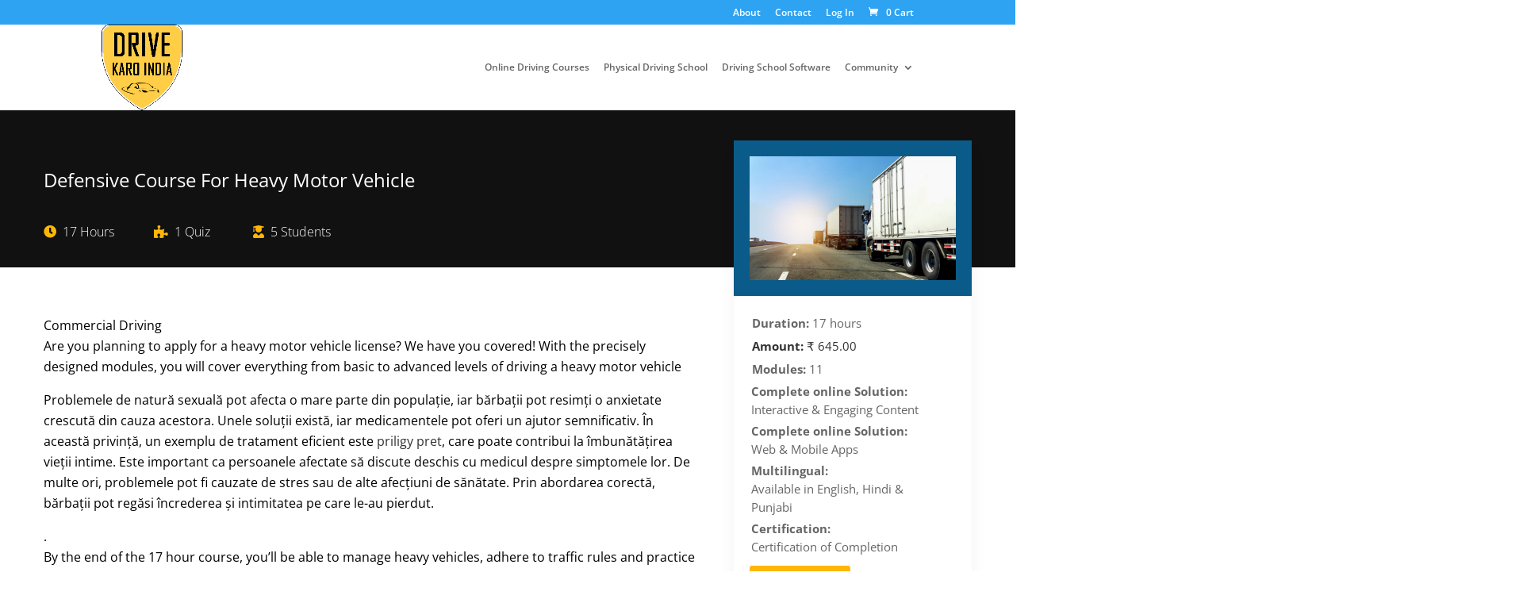

--- FILE ---
content_type: text/css
request_url: https://drivekaroindia.com/wp-content/plugins/divi-essential/styles/style.min.css?ver=4.5.5
body_size: 61843
content:
img{max-width:100%;height:auto}.dnext-sid-text-divider-wrapper{display:-ms-flexbox;display:flex;-ms-flex-align:center;align-items:center}.dnext-sid-text-divider-img{border-style:solid;max-width:100%}.dnext-sid-text-divider-icon{font-size:30px}.dnext-sid-text-divider-icon,.dnext-sid-text-divider-icon-hover{font-family:ETmodules;content:attr(data-icon);border-style:solid}.dnext-sid-text-divider-icon-hover{font-size:96px}.dnext-sid-text-divider{border-top-style:solid}.dnext-sid-text-divider-after,.dnext-sid-text-divider-before{font-size:0;line-height:0;-ms-flex-positive:1;flex-grow:1;border-top-width:1px}.dnext-sid-text-divider{padding-bottom:0;-ms-flex-negative:1;flex-shrink:1;margin:0 10px}.dnext-sid-text-divider-spacing{padding-bottom:0;-ms-flex-negative:1;flex-shrink:1;margin:0 15px}.dnext-sid-text-divider-alignment-left .dnext-sid-text-divider-before,.dnext-sid-text-divider-alignment-right .dnext-sid-text-divider-after,.dnext-sid-text-divider-alignment .dnext-sid-text-divider-before{display:none}.dnxte-magnifier .magnify>.magnify-lens{cursor:none;width:100px;height:100px;-webkit-box-shadow:0 3px 8px 0 rgba(0,0,0,.2);box-shadow:0 3px 8px 0 rgba(0,0,0,.2);border:0 solid #333}.dnxte-magnifier img{width:100%;border:0 solid #333}@-webkit-keyframes play{0%{opacity:0}5%{opacity:1}20%{opacity:1}25%{opacity:0}to{opacity:0}}@keyframes play{0%{opacity:0}5%{opacity:1}20%{opacity:1}25%{opacity:0}to{opacity:0}}@-webkit-keyframes show-img-1{0%,66.6%{visibility:hidden}66.7%,to{visibility:visible}}@keyframes show-img-1{0%,66.6%{visibility:hidden}66.7%,to{visibility:visible}}@-webkit-keyframes slide-bg-2{33.3%{-webkit-transform-origin:left top;transform-origin:left top;-webkit-transform:scaleX(.05);transform:scaleX(.05)}66.6%{-webkit-transform-origin:left center;transform-origin:left center;-webkit-transform:scale(1);transform:scale(1)}66.7%{-webkit-transform-origin:right center;transform-origin:right center;-webkit-transform:scale(1);transform:scale(1)}to{-webkit-transform-origin:right center;transform-origin:right center;-webkit-transform:scaleX(0);transform:scaleX(0)}}@keyframes slide-bg-2{33.3%{-webkit-transform-origin:left top;transform-origin:left top;-webkit-transform:scaleX(.05);transform:scaleX(.05)}66.6%{-webkit-transform-origin:left center;transform-origin:left center;-webkit-transform:scale(1);transform:scale(1)}66.7%{-webkit-transform-origin:right center;transform-origin:right center;-webkit-transform:scale(1);transform:scale(1)}to{-webkit-transform-origin:right center;transform-origin:right center;-webkit-transform:scaleX(0);transform:scaleX(0)}}.dnext-imr-reveal-effect{position:relative;display:inline-block}.dnext-imr-reveal-effect img{border-style:solid}.dnext-imr-reveal-effect>*{position:relative;-webkit-animation-fill-mode:forwards;animation-fill-mode:forwards;-webkit-animation-timing-function:cubic-bezier(.075,.135,.135,.15,.86);animation-timing-function:cubic-bezier(.075,.135,.135,.15,.86);-webkit-animation-duration:1s;animation-duration:1s;-webkit-transition-property:-webkit-transform;transition-property:-webkit-transform;-o-transition-property:transform;transition-property:transform;transition-property:transform,-webkit-transform;-webkit-transition-duration:1.2s;-o-transition-duration:1.2s;transition-duration:1.2s;-webkit-transition-timing-function:ease;-o-transition-timing-function:ease;transition-timing-function:ease}.dnext-imr-reveal-effect.animated{-webkit-transform:translate(0);transform:translate(0)}.dnext-imr-reveal-effect.animated *{-webkit-animation-name:show-img-1;animation-name:show-img-1}.dnext-imr-reveal-effect:after{position:absolute;content:"";width:100%;height:100%;display:block;top:0;left:0;-webkit-animation-fill-mode:forwards;animation-fill-mode:forwards;-webkit-animation-timing-function:cubic-bezier(.075,.135,.135,.15,.86);animation-timing-function:cubic-bezier(.075,.135,.135,.15,.86);-webkit-transform-origin:left top;transform-origin:left top;-webkit-transform:scale(.05,0);transform:scale(.05,0);-webkit-animation-duration:1s;animation-duration:1s}.dnext-imr-reveal-effect.dnext-imr-masker:after{background-color:#07f}.dnext-imr-reveal-effect.animated:after{-webkit-animation-name:slide-bg-2;animation-name:slide-bg-2}@font-face{font-family:swiper-icons;src:url("data:application/font-woff;charset=utf-8;base64, [base64]//wADZ2x5ZgAAAywAAADMAAAD2MHtryVoZWFkAAABbAAAADAAAAA2E2+eoWhoZWEAAAGcAAAAHwAAACQC9gDzaG10eAAAAigAAAAZAAAArgJkABFsb2NhAAAC0AAAAFoAAABaFQAUGG1heHAAAAG8AAAAHwAAACAAcABAbmFtZQAAA/gAAAE5AAACXvFdBwlwb3N0AAAFNAAAAGIAAACE5s74hXjaY2BkYGAAYpf5Hu/j+W2+MnAzMYDAzaX6QjD6/4//Bxj5GA8AuRwMYGkAPywL13jaY2BkYGA88P8Agx4j+/8fQDYfA1AEBWgDAIB2BOoAeNpjYGRgYNBh4GdgYgABEMnIABJzYNADCQAACWgAsQB42mNgYfzCOIGBlYGB0YcxjYGBwR1Kf2WQZGhhYGBiYGVmgAFGBiQQkOaawtDAoMBQxXjg/wEGPcYDDA4wNUA2CCgwsAAAO4EL6gAAeNpj2M0gyAACqxgGNWBkZ2D4/wMA+xkDdgAAAHjaY2BgYGaAYBkGRgYQiAHyGMF8FgYHIM3DwMHABGQrMOgyWDLEM1T9/w8UBfEMgLzE////P/5//f/V/xv+r4eaAAeMbAxwIUYmIMHEgKYAYjUcsDAwsLKxc3BycfPw8jEQA/[base64]/uznmfPFBNODM2K7MTQ45YEAZqGP81AmGGcF3iPqOop0r1SPTaTbVkfUe4HXj97wYE+yNwWYxwWu4v1ugWHgo3S1XdZEVqWM7ET0cfnLGxWfkgR42o2PvWrDMBSFj/IHLaF0zKjRgdiVMwScNRAoWUoH78Y2icB/yIY09An6AH2Bdu/UB+yxopYshQiEvnvu0dURgDt8QeC8PDw7Fpji3fEA4z/PEJ6YOB5hKh4dj3EvXhxPqH/SKUY3rJ7srZ4FZnh1PMAtPhwP6fl2PMJMPDgeQ4rY8YT6Gzao0eAEA409DuggmTnFnOcSCiEiLMgxCiTI6Cq5DZUd3Qmp10vO0LaLTd2cjN4fOumlc7lUYbSQcZFkutRG7g6JKZKy0RmdLY680CDnEJ+UMkpFFe1RN7nxdVpXrC4aTtnaurOnYercZg2YVmLN/d/gczfEimrE/fs/bOuq29Zmn8tloORaXgZgGa78yO9/cnXm2BpaGvq25Dv9S4E9+5SIc9PqupJKhYFSSl47+Qcr1mYNAAAAeNptw0cKwkAAAMDZJA8Q7OUJvkLsPfZ6zFVERPy8qHh2YER+3i/BP83vIBLLySsoKimrqKqpa2hp6+jq6RsYGhmbmJqZSy0sraxtbO3sHRydnEMU4uR6yx7JJXveP7WrDycAAAAAAAH//wACeNpjYGRgYOABYhkgZgJCZgZNBkYGLQZtIJsFLMYAAAw3ALgAeNolizEKgDAQBCchRbC2sFER0YD6qVQiBCv/H9ezGI6Z5XBAw8CBK/m5iQQVauVbXLnOrMZv2oLdKFa8Pjuru2hJzGabmOSLzNMzvutpB3N42mNgZGBg4GKQYzBhYMxJLMlj4GBgAYow/P/PAJJhLM6sSoWKfWCAAwDAjgbRAAB42mNgYGBkAIIbCZo5IPrmUn0hGA0AO8EFTQAA") format("woff");font-weight:400;font-style:normal}:root{--swiper-theme-color:#007aff}.swiper-container{margin-left:auto;margin-right:auto;position:relative;overflow:hidden;list-style:none;padding:0;z-index:1}.swiper-container-vertical>.swiper-wrapper{-ms-flex-direction:column;flex-direction:column}.swiper-wrapper{position:relative;width:100%;height:100%;z-index:1;display:-ms-flexbox;display:flex;-webkit-transition-property:-webkit-transform;transition-property:-webkit-transform;-o-transition-property:transform;transition-property:transform;transition-property:transform,-webkit-transform;-webkit-box-sizing:content-box;box-sizing:content-box}.swiper-container-android .swiper-slide,.swiper-wrapper{-webkit-transform:translateZ(0);transform:translateZ(0)}.swiper-container-multirow>.swiper-wrapper{-ms-flex-wrap:wrap;flex-wrap:wrap}.swiper-container-multirow-column>.swiper-wrapper{-ms-flex-wrap:wrap;flex-wrap:wrap;-ms-flex-direction:column;flex-direction:column}.swiper-container-free-mode>.swiper-wrapper{-webkit-transition-timing-function:ease-out;-o-transition-timing-function:ease-out;transition-timing-function:ease-out;margin:0 auto}.swiper-slide{-ms-flex-negative:0;flex-shrink:0;width:100%;height:100%;position:relative;-webkit-transition-property:-webkit-transform;transition-property:-webkit-transform;-o-transition-property:transform;transition-property:transform;transition-property:transform,-webkit-transform}.swiper-slide-invisible-blank{visibility:hidden}.swiper-container-autoheight,.swiper-container-autoheight .swiper-slide{height:auto}.swiper-container-autoheight .swiper-wrapper{-ms-flex-align:start;align-items:flex-start;-webkit-transition-property:height,-webkit-transform;transition-property:height,-webkit-transform;-o-transition-property:transform,height;transition-property:transform,height;transition-property:transform,height,-webkit-transform}.swiper-container-3d{-webkit-perspective:1200px;perspective:1200px}.swiper-container-3d .swiper-cube-shadow,.swiper-container-3d .swiper-slide,.swiper-container-3d .swiper-slide-shadow-bottom,.swiper-container-3d .swiper-slide-shadow-left,.swiper-container-3d .swiper-slide-shadow-right,.swiper-container-3d .swiper-slide-shadow-top,.swiper-container-3d .swiper-wrapper{-webkit-transform-style:preserve-3d;transform-style:preserve-3d}.swiper-container-3d .swiper-slide-shadow-bottom,.swiper-container-3d .swiper-slide-shadow-left,.swiper-container-3d .swiper-slide-shadow-right,.swiper-container-3d .swiper-slide-shadow-top{position:absolute;left:0;top:0;width:100%;height:100%;pointer-events:none;z-index:10}.swiper-container-3d .swiper-slide-shadow-left{background-image:-webkit-gradient(linear,right top,left top,from(rgba(0,0,0,.5)),to(transparent));background-image:-webkit-linear-gradient(right,rgba(0,0,0,.5),transparent);background-image:-o-linear-gradient(right,rgba(0,0,0,.5),transparent);background-image:linear-gradient(270deg,rgba(0,0,0,.5),transparent)}.swiper-container-3d .swiper-slide-shadow-right{background-image:-webkit-gradient(linear,left top,right top,from(rgba(0,0,0,.5)),to(transparent));background-image:-webkit-linear-gradient(left,rgba(0,0,0,.5),transparent);background-image:-o-linear-gradient(left,rgba(0,0,0,.5),transparent);background-image:linear-gradient(90deg,rgba(0,0,0,.5),transparent)}.swiper-container-3d .swiper-slide-shadow-top{background-image:-webkit-gradient(linear,left bottom,left top,from(rgba(0,0,0,.5)),to(transparent));background-image:-webkit-linear-gradient(bottom,rgba(0,0,0,.5),transparent);background-image:-o-linear-gradient(bottom,rgba(0,0,0,.5),transparent);background-image:linear-gradient(0deg,rgba(0,0,0,.5),transparent)}.swiper-container-3d .swiper-slide-shadow-bottom{background-image:-webkit-gradient(linear,left top,left bottom,from(rgba(0,0,0,.5)),to(transparent));background-image:-webkit-linear-gradient(top,rgba(0,0,0,.5),transparent);background-image:-o-linear-gradient(top,rgba(0,0,0,.5),transparent);background-image:linear-gradient(180deg,rgba(0,0,0,.5),transparent)}.swiper-container-css-mode>.swiper-wrapper{overflow:auto;scrollbar-width:none;-ms-overflow-style:none}.swiper-container-css-mode>.swiper-wrapper::-webkit-scrollbar{display:none}.swiper-container-css-mode>.swiper-wrapper>.swiper-slide{scroll-snap-align:start start}.swiper-container-horizontal.swiper-container-css-mode>.swiper-wrapper{-ms-scroll-snap-type:x mandatory;scroll-snap-type:x mandatory}.swiper-container-vertical.swiper-container-css-mode>.swiper-wrapper{-ms-scroll-snap-type:y mandatory;scroll-snap-type:y mandatory}:root{--swiper-navigation-size:44px}.swiper-button-next,.swiper-button-prev{position:absolute;top:50%;width:calc(var(--swiper-navigation-size) / 44 * 27);height:var(--swiper-navigation-size);margin-top:calc(-1 * var(--swiper-navigation-size) / 2);z-index:10;cursor:pointer;display:-ms-flexbox;display:flex;-ms-flex-align:center;align-items:center;-ms-flex-pack:center;justify-content:center;color:var(--swiper-navigation-color,var(--swiper-theme-color))}.swiper-button-next.swiper-button-disabled,.swiper-button-prev.swiper-button-disabled{opacity:.35;cursor:auto;pointer-events:none}.swiper-button-next:after,.swiper-button-prev:after{font-family:swiper-icons;font-size:var(--swiper-navigation-size);text-transform:none!important;letter-spacing:0;text-transform:none;font-variant:normal;line-height:1}.swiper-button-prev,.swiper-container-rtl .swiper-button-next{left:10px;right:auto}.swiper-button-prev:after,.swiper-container-rtl .swiper-button-next:after{content:"prev"}.swiper-button-next,.swiper-container-rtl .swiper-button-prev{right:10px;left:auto}.swiper-button-next:after,.swiper-container-rtl .swiper-button-prev:after{content:"next"}.swiper-button-next.swiper-button-white,.swiper-button-prev.swiper-button-white{--swiper-navigation-color:#fff}.swiper-button-next.swiper-button-black,.swiper-button-prev.swiper-button-black{--swiper-navigation-color:#000}.swiper-button-lock{display:none}.swiper-pagination{position:absolute;text-align:center;-webkit-transition:opacity .3s;-o-transition:.3s opacity;transition:opacity .3s;-webkit-transform:translateZ(0);transform:translateZ(0);z-index:10}.swiper-pagination.swiper-pagination-hidden{opacity:0}.swiper-container-horizontal>.swiper-pagination-bullets,.swiper-pagination-custom,.swiper-pagination-fraction{bottom:10px;left:0;width:100%}.swiper-pagination-bullets-dynamic{overflow:hidden;font-size:0}.swiper-pagination-bullets-dynamic .swiper-pagination-bullet{-webkit-transform:scale(.33);transform:scale(.33);position:relative}.swiper-pagination-bullets-dynamic .swiper-pagination-bullet-active,.swiper-pagination-bullets-dynamic .swiper-pagination-bullet-active-main{-webkit-transform:scale(1);transform:scale(1)}.swiper-pagination-bullets-dynamic .swiper-pagination-bullet-active-prev{-webkit-transform:scale(.66);transform:scale(.66)}.swiper-pagination-bullets-dynamic .swiper-pagination-bullet-active-prev-prev{-webkit-transform:scale(.33);transform:scale(.33)}.swiper-pagination-bullets-dynamic .swiper-pagination-bullet-active-next{-webkit-transform:scale(.66);transform:scale(.66)}.swiper-pagination-bullets-dynamic .swiper-pagination-bullet-active-next-next{-webkit-transform:scale(.33);transform:scale(.33)}.swiper-pagination-bullet{width:8px;height:8px;display:inline-block;border-radius:100%;background:#000;opacity:.2}button.swiper-pagination-bullet{border:none;margin:0;padding:0;-webkit-box-shadow:none;box-shadow:none;-webkit-appearance:none;-moz-appearance:none;appearance:none}.swiper-pagination-clickable .swiper-pagination-bullet{cursor:pointer}.swiper-pagination-bullet-active{opacity:1;background:var(--swiper-pagination-color,var(--swiper-theme-color))}.swiper-container-vertical>.swiper-pagination-bullets{right:10px;top:50%;-webkit-transform:translate3d(0,-50%,0);transform:translate3d(0,-50%,0)}.swiper-container-vertical>.swiper-pagination-bullets .swiper-pagination-bullet{margin:6px 0;display:block}.swiper-container-vertical>.swiper-pagination-bullets.swiper-pagination-bullets-dynamic{top:50%;-webkit-transform:translateY(-50%);transform:translateY(-50%);width:8px}.swiper-container-vertical>.swiper-pagination-bullets.swiper-pagination-bullets-dynamic .swiper-pagination-bullet{display:inline-block;-webkit-transition:top .2s,-webkit-transform .2s;transition:top .2s,-webkit-transform .2s;-o-transition:.2s transform,.2s top;transition:transform .2s,top .2s;transition:transform .2s,top .2s,-webkit-transform .2s}.swiper-container-horizontal>.swiper-pagination-bullets .swiper-pagination-bullet{margin:0 4px}.swiper-container-horizontal>.swiper-pagination-bullets.swiper-pagination-bullets-dynamic{left:50%;-webkit-transform:translateX(-50%);transform:translateX(-50%);white-space:nowrap}.swiper-container-horizontal>.swiper-pagination-bullets.swiper-pagination-bullets-dynamic .swiper-pagination-bullet{-webkit-transition:left .2s,-webkit-transform .2s;transition:left .2s,-webkit-transform .2s;-o-transition:.2s transform,.2s left;transition:transform .2s,left .2s;transition:transform .2s,left .2s,-webkit-transform .2s}.swiper-container-horizontal.swiper-container-rtl>.swiper-pagination-bullets-dynamic .swiper-pagination-bullet{-webkit-transition:right .2s,-webkit-transform .2s;transition:right .2s,-webkit-transform .2s;-o-transition:.2s transform,.2s right;transition:transform .2s,right .2s;transition:transform .2s,right .2s,-webkit-transform .2s}.swiper-pagination-progressbar{background:rgba(0,0,0,.25);position:absolute}.swiper-pagination-progressbar .swiper-pagination-progressbar-fill{background:var(--swiper-pagination-color,var(--swiper-theme-color));position:absolute;left:0;top:0;width:100%;height:100%;-webkit-transform:scale(0);transform:scale(0);-webkit-transform-origin:left top;transform-origin:left top}.swiper-container-rtl .swiper-pagination-progressbar .swiper-pagination-progressbar-fill{-webkit-transform-origin:right top;transform-origin:right top}.swiper-container-horizontal>.swiper-pagination-progressbar,.swiper-container-vertical>.swiper-pagination-progressbar.swiper-pagination-progressbar-opposite{width:100%;height:4px;left:0;top:0}.swiper-container-horizontal>.swiper-pagination-progressbar.swiper-pagination-progressbar-opposite,.swiper-container-vertical>.swiper-pagination-progressbar{width:4px;height:100%;left:0;top:0}.swiper-pagination-white{--swiper-pagination-color:#fff}.swiper-pagination-black{--swiper-pagination-color:#000}.swiper-pagination-lock{display:none}.swiper-scrollbar{border-radius:10px;position:relative;-ms-touch-action:none;background:rgba(0,0,0,.1)}.swiper-container-horizontal>.swiper-scrollbar{position:absolute;left:1%;bottom:3px;z-index:50;height:5px;width:98%}.swiper-container-vertical>.swiper-scrollbar{position:absolute;right:3px;top:1%;z-index:50;width:5px;height:98%}.swiper-scrollbar-drag{height:100%;width:100%;position:relative;background:rgba(0,0,0,.5);border-radius:10px;left:0;top:0}.swiper-scrollbar-cursor-drag{cursor:move}.swiper-scrollbar-lock{display:none}.swiper-zoom-container{width:100%;height:100%;display:-ms-flexbox;display:flex;-ms-flex-pack:center;justify-content:center;-ms-flex-align:center;align-items:center;text-align:center}.swiper-zoom-container>canvas,.swiper-zoom-container>img,.swiper-zoom-container>svg{max-width:100%;max-height:100%;-o-object-fit:contain;object-fit:contain}.swiper-slide-zoomed{cursor:move}.swiper-lazy-preloader{width:42px;height:42px;position:absolute;left:50%;top:50%;margin-left:-21px;margin-top:-21px;z-index:10;-webkit-transform-origin:50%;transform-origin:50%;-webkit-animation:swiper-preloader-spin 1s infinite linear;animation:swiper-preloader-spin 1s infinite linear;-webkit-box-sizing:border-box;box-sizing:border-box;border:4px solid var(--swiper-preloader-color,var(--swiper-theme-color));border-radius:50%;border-top-color:transparent}.swiper-lazy-preloader-white{--swiper-preloader-color:#fff}.swiper-lazy-preloader-black{--swiper-preloader-color:#000}@-webkit-keyframes swiper-preloader-spin{to{-webkit-transform:rotate(1turn);transform:rotate(1turn)}}@keyframes swiper-preloader-spin{to{-webkit-transform:rotate(1turn);transform:rotate(1turn)}}.swiper-container .swiper-notification{position:absolute;left:0;top:0;pointer-events:none;opacity:0;z-index:-1000}.swiper-container-fade.swiper-container-free-mode .swiper-slide{-webkit-transition-timing-function:ease-out;-o-transition-timing-function:ease-out;transition-timing-function:ease-out}.swiper-container-fade .swiper-slide{pointer-events:none;-webkit-transition-property:opacity;-o-transition-property:opacity;transition-property:opacity}.swiper-container-fade .swiper-slide .swiper-slide{pointer-events:none}.swiper-container-fade .swiper-slide-active,.swiper-container-fade .swiper-slide-active .swiper-slide-active{pointer-events:auto}.swiper-container-cube{overflow:visible}.swiper-container-cube .swiper-slide{pointer-events:none;-webkit-backface-visibility:hidden;backface-visibility:hidden;z-index:1;visibility:hidden;-webkit-transform-origin:0 0;transform-origin:0 0;width:100%;height:100%}.swiper-container-cube .swiper-slide .swiper-slide{pointer-events:none}.swiper-container-cube.swiper-container-rtl .swiper-slide{-webkit-transform-origin:100% 0;transform-origin:100% 0}.swiper-container-cube .swiper-slide-active,.swiper-container-cube .swiper-slide-active .swiper-slide-active{pointer-events:auto}.swiper-container-cube .swiper-slide-active,.swiper-container-cube .swiper-slide-next,.swiper-container-cube .swiper-slide-next+.swiper-slide,.swiper-container-cube .swiper-slide-prev{pointer-events:auto;visibility:visible}.swiper-container-cube .swiper-slide-shadow-bottom,.swiper-container-cube .swiper-slide-shadow-left,.swiper-container-cube .swiper-slide-shadow-right,.swiper-container-cube .swiper-slide-shadow-top{z-index:0;-webkit-backface-visibility:hidden;backface-visibility:hidden}.swiper-container-cube .swiper-cube-shadow{position:absolute;left:0;bottom:0;width:100%;height:100%;background:#000;opacity:.6;-webkit-filter:blur(50px);filter:blur(50px);z-index:0}.swiper-container-flip{overflow:visible}.swiper-container-flip .swiper-slide{pointer-events:none;-webkit-backface-visibility:hidden;backface-visibility:hidden;z-index:1}.swiper-container-flip .swiper-slide .swiper-slide{pointer-events:none}.swiper-container-flip .swiper-slide-active,.swiper-container-flip .swiper-slide-active .swiper-slide-active{pointer-events:auto}.swiper-container-flip .swiper-slide-shadow-bottom,.swiper-container-flip .swiper-slide-shadow-left,.swiper-container-flip .swiper-slide-shadow-right,.swiper-container-flip .swiper-slide-shadow-top{z-index:0;-webkit-backface-visibility:hidden;backface-visibility:hidden}.dnext-thumbs-gallery-bottom .dnext-thumbs-gallery-item img{overflow:hidden;-webkit-transition:all .5s;-o-transition:all .5s;transition:all .5s}.dnext-thumbs-gallery-bottom .dnxte_thumbs_gallery_child{overflow:hidden;line-height:0}.dnext-thumbs-gallery-bottom .dnext-thumbs-gallery-item img:hover,.dnext-thumbs-gallery-bottom .swiper-slide-thumb-active .dnext-thumbs-gallery-item img{-webkit-transform:scale(1.2);transform:scale(1.2)}.dnext-thumbs-gallery-active .dnext-thumbs-gallery-item{display:block;margin:0 auto;text-align:center}.dnext-thumbs-gallery-active .swiper-pagination-bullets{position:relative}.dnxte_thumbs_gallery_parent .swiper-pagination{width:100%!important}.dnxte_thumbs_gallery_parent .swiper-button-next,.dnxte_thumbs_gallery_parent .swiper-button-prev{outline:none;-webkit-transform:translateY(-50%);transform:translateY(-50%);margin-top:0!important}.dnxte_thumbs_gallery_parent .swiper-button-container .swiper-button-next,.dnxte_thumbs_gallery_parent .swiper-button-container .swiper-button-prev{outline:none;-webkit-transform:translateY(20%);transform:translateY(20%);margin-top:0!important}.dnext_thumbs_gallery_top_holder{position:relative}.dnxte_thumbs_gallery_parent .swiper-button-container{position:absolute;top:28%;z-index:1}.dnxte_thumbs_gallery_parent .img-fluid{width:100%!important}.dnext_thumbs_gallery_arrows_default{right:-1%!important;left:-1%!important}.dnext_thumbs_gallery_arrows_outer{right:-8%!important;left:-8%!important}.dnext_thumbs_gallery_arrows_inner{right:25px!important;left:25px!important}.dnext_thumbs_gallery_arrows_default_right{right:0!important}.dnext_thumbs_gallery_arrows_default_left{left:0!important}.dnext_thumbs_gallery_arrows_outer_right{right:-8%!important}.dnext_thumbs_gallery_arrows_outer_left{left:-8%!important}.dnext_thumbs_gallery_arrows_inner_right{right:25px!important}.dnext_thumbs_gallery_arrows_inner_left{left:25px!important}.dnext-thumbs-gallery-active .et_pb_module{margin-bottom:0!important}.dnxte_thumbs_gallery_parent .swiper-button-next,.dnxte_thumbs_gallery_parent .swiper-button-prev{background-image:none}.dnxte_thumbs_gallery_child .img-fluid{border:0 solid #333}.dnxte-hostpot-hotspots-container .dnxte_tooltip_child.et_pb_module{position:absolute!important}.dnxte-hostpot-hotspots-wrapper{position:relative}.dnxte-hostpot-hotspots-wrapper img,.dnxte-hotspot_icon{border:0 solid}.dnxte-hostpot-hotspots-minimage{max-width:100%;width:100%}.dnxte-hostpot-tooltip .dnxte-hostpot-tooltip-item{position:relative;display:-ms-flexbox;display:flex}.dnxte-hostpot-tooltip .dnxte-hostpot-tooltip-item .dnxte-hostpot-tooltip-content{cursor:pointer;line-height:.6;font-size:16px;text-align:center;-webkit-transition:all .3s ease;-o-transition:all .3s ease;transition:all .3s ease;-webkit-transform:scale(1);transform:scale(1)}.dnxte-hostpot-hotspots__wrapper{line-height:1!important;display:-ms-flexbox!important;display:flex!important;-ms-flex-pack:center;justify-content:center;-ms-flex-align:center;align-items:center}.dnxte-hostpot-hotspots__wrapper,.dnxte-hostpot-hotspots__wrapper:before{min-width:30px;min-height:30px;display:block;background-color:#4b00e7;color:#fff;border-radius:50%;opacity:1;float:left;text-align:center;line-height:40px;position:relative;overflow:initial!important}.dnxte-hostpot-hotspots__wrapper:before{content:"";position:absolute;z-index:-1;-webkit-animation:dnxte-pulse-grow-shadow 2s infinite;animation:dnxte-pulse-grow-shadow 2s infinite;background-color:#fff}.dnxte-hostpot-hotspots-container,.dnxte-hostpot-hotspots__wrapper:before{top:0;right:0;bottom:0;left:0;position:absolute}@-webkit-keyframes dnxte-pulse-grow-shadow{0%{-webkit-transform:scale(1);transform:scale(1);opacity:1}to{-webkit-transform:scale(1.5);transform:scale(1.5);opacity:0}}@keyframes dnxte-pulse-grow-shadow{0%{-webkit-transform:scale(1);transform:scale(1);opacity:1}to{-webkit-transform:scale(1.5);transform:scale(1.5);opacity:0}}.dnxte-hostpot-hotspot__text{display:inline-block}.dnxte-hostpot-tooltip-text{width:200px;z-index:999;background-color:#fff;min-width:150px;padding:10px;visibility:hidden;opacity:0;-webkit-transition:all .25s cubic-bezier(0,0,.2,1);-o-transition:all .25s cubic-bezier(0,0,.2,1);transition:all .25s cubic-bezier(0,0,.2,1);border-radius:3px;font-weight:300;font-size:16px;z-index:4;text-align:center}.dnxte-hostpot-tooltip .tooltip-top{-ms-flex-direction:column;flex-direction:column;-ms-flex-align:center;align-items:center}.dnxte-hostpot-tooltip .dnxte-hostpot-tooltip-item.tooltip-top .dnxte-hostpot-tooltip-text{bottom:calc(100% + 1em)}.dnxte-hostpot-tooltip .dnxte-hostpot-tooltip-item .dnxte-hostpot-tooltip-text:after{content:"";display:block;position:absolute;width:0;height:0;border-style:solid;-webkit-animation-direction:alternate;animation-direction:alternate}.dnxte-hostpot-tooltip .dnxte-hostpot-tooltip-item.tooltip-top .dnxte-hostpot-tooltip-text:before{position:absolute;top:10%;left:0;content:"";width:100%;height:100%;z-index:-1}.dnxte-hostpot-tooltip .dnxte-hostpot-tooltip-item.tooltip-top .dnxte-hostpot-tooltip-text:after{bottom:-.5em;left:50%;-webkit-transform:translate3d(-50%,0,0);transform:translate3d(-50%,0,0);border-width:.5em .5em 0;border-color:#f9f9f9 transparent transparent}.dnxte-hostpot-tooltip .dnxte-hostpot-tooltip-item.tooltip-top:hover .dnxte-hostpot-tooltip-content~.dnxte-hostpot-tooltip-text{visibility:visible;opacity:1}.dnxte-hostpot-tooltip .tooltip-bottom{-ms-flex-direction:column;flex-direction:column}.tooltip-hover-bottom{visibility:visible;opacity:1;top:calc(100% + 60px);-webkit-transform:translateX(-50%);transform:translateX(-50%)}.dnxte-hostpot-tooltip .dnxte-hostpot-tooltip-item.tooltip-bottom .dnxte-hostpot-tooltip-text{top:calc(100% + 1em);bottom:-12px}.dnxte-hostpot-tooltip .dnxte-hostpot-tooltip-item.tooltip-bottom .dnxte-hostpot-tooltip-text:after{top:-.5em;left:50%;-webkit-transform:translate3d(-50%,0,0);transform:translate3d(-50%,0,0);border-width:0 .5em .5em;border-color:transparent transparent #f9f9f9}.dnxte-hostpot-tooltip .dnxte-hostpot-tooltip-item.tooltip-bottom .dnxte-hostpot-tooltip-text:before{top:-25px;left:0;width:100%;height:100%;position:absolute;content:"";z-index:-1}.dnxte-hostpot-tooltip .tooltip-right{-ms-flex-direction:column;flex-direction:column;-ms-flex-pack:center;justify-content:center}.dnxte-hostpot-tooltip .dnxte-hostpot-tooltip-item.tooltip-right:hover .dnxte-hostpot-tooltip-content~.dnxte-hostpot-tooltip-text{visibility:visible;opacity:1;left:calc(100% + 1em)}.dnxte-hostpot-tooltip .dnxte-hostpot-tooltip-item.tooltip-right .dnxte-hostpot-tooltip-text{left:calc(100% + 1em)}.dnxte-hostpot-tooltip .dnxte-hostpot-tooltip-item.tooltip-right .dnxte-hostpot-tooltip-text:after{top:50%;left:-.5em;-webkit-transform:translate3d(0,-50%,0);transform:translate3d(0,-50%,0);border-width:.5em .5em .5em 0;border-color:transparent #fff transparent transparent}.dnxte-hostpot-tooltip .dnxte-hostpot-tooltip-item.tooltip-right .dnxte-hostpot-tooltip-text:before{position:absolute;content:"";left:-10%;top:0;width:100%;height:100%;z-index:-1}.dnxte-hostpot-tooltip .tooltip-left{-ms-flex-direction:column-reverse;flex-direction:column-reverse;-ms-flex-pack:center;justify-content:center}.dnxte-hostpot-tooltip .dnxte-hostpot-tooltip-item.tooltip-left:hover .dnxte-hostpot-tooltip-content~.dnxte-hostpot-tooltip-text{visibility:visible;opacity:1;right:calc(100% + 1em)}.dnxte-hostpot-tooltip .dnxte-hostpot-tooltip-item.tooltip-left .dnxte-hostpot-tooltip-text{right:calc(100% + 1em)}.dnxte-hostpot-tooltip .dnxte-hostpot-tooltip-item.tooltip-left .dnxte-hostpot-tooltip-text:after{top:50%;right:-.5em;-webkit-transform:translate3d(0,-50%,0);transform:translate3d(0,-50%,0);border-width:.5em 0 .5em .5em;border-color:transparent transparent transparent #f9f9f9}.dnxte-hostpot-tooltip .dnxte-hostpot-tooltip-item.tooltip-left .dnxte-hostpot-tooltip-text:before{position:absolute;content:"";right:-10%;top:0;width:100%;height:100%;z-index:-1}.dnxte-hotspot_icon{font-family:ETModules;font-size:22px!important;color:#fff;padding:0 2px}.dnxte-tooltip-content p:empty{margin:0;padding:0}.dnxte_tooltip_child.et_pb_module{margin-bottom:0!important}.dnxte-hostpot-hotspots__wrapper,.dnxte-hostpot-tooltip-text img,.dnxte-tooltip-content,.dnxte_tooltip_text{border:0 solid #333}.dnxte-hostpot-tooltip-text{display:-ms-flexbox;display:flex;-ms-flex-direction:column;flex-direction:column;-ms-flex-align:center;align-items:center}.dnxte-tooltip-image-container{width:100%;display:-ms-flexbox;display:flex;-ms-flex-pack:center;justify-content:center;margin:10px}.dnxte-tooltip-content-container{width:inherit}.dnxte-tooltip-content-container p{padding:0}.dnxte-3dcubeslider-active .dnxte-3dcubeslider-item{display:block;margin:0 auto;text-align:center}.dnxte_3dcubeslider_parent .swiper-pagination{width:100%!important}.dnxte_3dcubeslider_parent .swiper-pagination-none{display:none}.dnxte_3dcubeslider_parent .swiper-pagination-bullet{opacity:1}.dnxte_3dcubeslider_parent .swiper-pagination-bullets{position:relative;text-align:center}.dnxte_3dcubeslider_parent .mt-10{margin-top:10px}.dnxte_3dcubeslider_parent .swiper-pagination-fraction{text-align:center}.dnxte_3dcubeslider_parent .swiper-button-next,.dnxte_3dcubeslider_parent .swiper-button-prev{outline:none;-webkit-transform:translateY(-50%);transform:translateY(-50%);margin-top:0!important;background-image:none!important}.dnxte-3dcubeslider-heading,.dnxte-3dcubeslider-pra,.dnxte_3dcubeslider_parent .swiper-container{border:0 solid #333}.dnxte_3dcubeslider_parent .swiper-button-container{position:absolute;top:50%;z-index:1}.dnxte_3dcubeslider_parent .img-fluid{width:100%}.dnexte_cubeslider_arrows_default{right:-1%!important;left:-1%!important}.dnexte_cubeslider_arrows_outer{right:-8%!important;left:-8%!important}.dnexte_cubeslider_arrows_inner{right:25px!important;left:25px!important}.dnexte_cubeslider_arrows_default_right{right:0!important}.dnexte_cubeslider_arrows_default_left{left:0!important}.dnexte_cubeslider_arrows_outer_right{right:-8%!important}.dnexte_cubeslider_arrows_outer_left{left:-8%!important}.dnexte_cubeslider_arrows_inner_right{right:25px!important}.dnexte_cubeslider_arrows_inner_left{left:25px!important}.dnxte_3dcubeslider_parent .swiper-container-cube .swiper-cube-shadow{opacity:1!important}.dnxte-3dcubeslider-multitext{position:absolute;left:0;top:50%;width:100%;height:100%}.dnxte-3dcubeslider-pra p:empty{margin:0;padding:0}.dnxte_3dcubeslider_child .img-fluid{border:0 solid #333!important}.dnxte-Busihr-separator{-ms-flex-positive:1;flex-grow:1;margin-left:10px;margin-right:10px;border-bottom-style:none;border-bottom-width:2px;height:0}.dnxte-Busihr-wekname{text-transform:capitalize;display:-ms-flexbox;display:flex;-ms-flex-align:center;align-items:center;-ms-flex-pack:center;justify-content:center;padding:10px}.dnxte-Busihr-dttime{float:right;display:inline-block;text-transform:none}.dnxte_coverflowslider_parent .mt-10{margin-top:10px}.dnxte_coverflowslider_parent .dnxte-coverflowslider-active .dnxte-coverflow-item{display:block;margin:0 auto;text-align:center}.dnxte-coverflowslider-active .swiper-pagination-bullets{position:relative}.dnxte-coverfloslide-carosuel .swiper-button-next,.dnxte-coverfloslide-carosuel .swiper-button-prev{outline:none}.dnxte_coverflowslider_parent .swiper-pagination{width:100%!important}.dnxte-coverflow-heading,.dnxte-coverflow-pra,.dnxte_coverflowslider_parent .img-fluid,.dnxte_coverflowslider_parent .swiper-container{border:0 solid #333;border-radius:0}.dnxte_coverflowslider_parent .swiper-button-next,.dnxte_coverflowslider_parent .swiper-button-prev{width:50px;height:55px;margin-top:0!important;background-image:none;display:-ms-flexbox;display:flex;-ms-flex-pack:center;justify-content:center;-ms-flex-align:center;align-items:center;-webkit-transform:translateY(-50%);transform:translateY(-50%)}.dnxte_coverflowslider_parent .swiper-button-next:after,.dnxte_coverflowslider_parent .swiper-button-prev:after{content:attr(data-icon);display:inline-block;-webkit-box-sizing:border-box;box-sizing:border-box;font-family:ETmodules;font-weight:400;font-style:normal;font-variant:normal;-webkit-font-smoothing:antialiased;text-transform:none;vertical-align:super}.dnxte_coverflowslider_parent .swiper-pagination-bullet{opacity:1}.dnxte_coverflowslider_parent .swiper-button-container{position:absolute;top:50%;z-index:1}.dnxte_coverflow_arrows_default{right:-1%!important;left:-1%!important}.dnxte_coverflow_arrows_outer{right:-8%!important;left:-8%!important}.dnxte_coverflow_arrows_inner{right:25px!important;left:25px!important}.dnxte_coverflow_arrows_default_right{right:0!important}.dnxte_coverflow_arrows_default_left{left:0!important}.dnxte_coverflow_arrows_outer_right{right:-8%!important}.dnxte_coverflow_arrows_outer_left{left:-8%!important}.dnxte_coverflow_arrows_inner_right{right:25px!important}.dnxte_coverflow_arrows_inner_left{left:25px!important}.dnxte-coverflow-multitext{width:100%;height:100%;color:#000;padding:15px}.dnxte-coverflow-inside-image{position:absolute;left:0;top:0;z-index:10001}.dnxte_coverflowslider_child .dnxte-coverflowslider-item{line-height:0}.dnxte-coverflow-pra{line-height:1.5em}.dnxte-coverflow-pra p:empty{margin:0;padding:0}.coverflow-container.multi-position-container{display:-ms-flexbox;display:flex}.coverflow-container.arrow-position-top{-ms-flex-direction:column-reverse;flex-direction:column-reverse}.coverflow-container.arrow-position-bottom{-ms-flex-direction:column;flex-direction:column}.swiper-button-container.multi-position-button-container{display:-ms-flexbox;display:flex;position:relative}.swiper-button-container.multi-position-button-left{-ms-flex-pack:start;justify-content:flex-start}.swiper-button-container.multi-position-button-center{-ms-flex-pack:center;justify-content:center}.swiper-button-container.multi-position-button-right{-ms-flex-pack:end;justify-content:flex-end}.dnxte_coverflowslider_parent .multi-position-button{position:relative;left:auto;right:auto;margin-right:10px}.dnxte_coverflowslider_parent .swiper-button-next{margin-right:0}.dnxte-coverflowslider-active{width:100%}.mb-30{margin-bottom:30px}.dnxte_coverflowslider_child{display:-ms-flexbox;display:flex;-ms-flex-align:center;align-items:center;-ms-flex-pack:center;justify-content:center;margin-bottom:0}.dnxte_coverflowslider_child .dnxte-coverflowslider-item{height:100%;display:-ms-flexbox;display:flex;-ms-flex-direction:column;flex-direction:column}.dnxte-coverflow-image-container{height:auto}.dnxte-coverflow-multitext{display:-ms-flexbox;display:flex;-ms-flex-direction:column;flex-direction:column}.dnxte-coverflow-pra{-ms-flex:1 0 auto;flex:1 0 auto}.dnxte_coverflowslider_parent .swiper-wrapper .et_pb_module{margin-bottom:0}.dnxte_coverflowslider_child .img-fluid{border:0 solid #333}.dnxte_coverflowslider_child img{width:100%;height:auto}.dnxte-coverflow-overlay-color,.dnxte-coverflow-overlay-color-hover{position:absolute;width:100%;height:100%;background:transparent;z-index:9999;-webkit-transition:all .3s;-o-transition:all .3s;transition:all .3s}.dnxte-coverflow-overlay-color-hover{opacity:0}.dnxte-coverflow-image-container:hover .dnxte-coverflow-overlay-color-hover{opacity:1;background:transparent}.dnxte-coverflow-image-container{position:relative;width:100%}.dnxte-coverflow-button-wrapper{display:-ms-flexbox;display:flex}.coverflowslider_button_alignment_center{-ms-flex-pack:center;justify-content:center}.coverflowslider_button_alignment_right{-ms-flex-pack:end;justify-content:flex-end}.coverflowslider_button_alignment_left{-ms-flex-pack:start;justify-content:flex-start}@media (max-width:980px){.coverflowslider_button_alignment_tablet_right{-ms-flex-pack:end;justify-content:flex-end}.coverflowslider_button_alignment_tablet_left{-ms-flex-pack:start;justify-content:flex-start}.coverflowslider_button_alignment_tablet_center{-ms-flex-pack:center;justify-content:center}}@media (max-width:767px){.coverflowslider_button_alignment_phone_right{-ms-flex-pack:end;justify-content:flex-end}.coverflowslider_button_alignment_phone_left{-ms-flex-pack:start;justify-content:flex-start}.coverflowslider_button_alignment_phone_center{-ms-flex-pack:center;justify-content:center}}.dnxte-coverflow-button{font-size:14px;font-weight:500;padding:.3em 1em;line-height:1.7em!important;background-color:transparent;background-size:cover;background-position:50%;background-repeat:no-repeat;position:relative;border:2px solid;border-radius:3px;-webkit-transition:all .2s;-o-transition:all .2s;transition:all .2s}.dnxte-coverflow-button:hover{background-color:rgba(0,0,0,.05);border:2px solid transparent}.dnxte-feature-list-wrap{display:-ms-flexbox;display:flex;-ms-flex-direction:row;flex-direction:row;-ms-flex-wrap:nowrap;flex-wrap:nowrap;-ms-flex-align:center;align-items:center;position:relative;border:0 solid #333}.dnxte-feature-list-content{display:block;margin-left:15px;width:100%;border:0 solid #333}.dnxte-feature-list-icon{font-family:ETModules;color:#e2498a;display:block;text-align:center;-ms-flex-align:center;align-items:center;-ms-flex-pack:center;justify-content:center;display:-ms-flexbox;display:flex;position:relative}.dnxte_feature_list_child .img-fluid{width:20px}.dnxte-feature-list-img{border:0 solid #333}.dnxte_feature_list_child{margin-bottom:0!important}.dnxte-feature-list-img i,.dnxte-feature-list-img img{border:0 solid #333;font-style:normal}.dnxte-feature-list-wrap.dnxte-feature-list-right-img{display:-ms-flexbox;display:flex;-ms-flex-direction:row-reverse;flex-direction:row-reverse}.dnxte-feature-list-wrap.dnxte-feature-list-top-img{display:-ms-flexbox;display:flex;-ms-flex-direction:column;flex-direction:column}.dnxte-feature-list-wrap.dnxte-feature-list-bttom-img{display:-ms-flexbox;display:flex;-ms-flex-direction:column-reverse;flex-direction:column-reverse}.dnxte_feature_list_parent{border:0 solid #333}.dnxte_feature_list_text_alignment_top{-ms-flex-item-align:start;align-self:flex-start}.dnxte_feature_list_text_alignment_center{-ms-flex-item-align:center;align-self:center}.dnxte_feature_list_text_alignment_bottom{-ms-flex-item-align:end;align-self:flex-end}.dnxte_feature_list_image_position_top{-ms-flex-direction:column;flex-direction:column}.dnxte_feature_list_image_position_center{-ms-flex-direction:row;flex-direction:row}.dnxte_feature_list_image_position_bottom{-ms-flex-direction:column-reverse;flex-direction:column-reverse}@media (max-width:980px){.dnxte_feature_list_text_alignment_tablet_top{-ms-flex-item-align:start;align-self:flex-start}.dnxte_feature_list_text_alignment_tablet_center{-ms-flex-item-align:center;align-self:center}.dnxte_feature_list_text_alignment_tablet_bottom{-ms-flex-item-align:end;align-self:flex-end}.dnxte_feature_list_image_position_tablet_top{-ms-flex-direction:flex-start;flex-direction:flex-start}.dnxte_feature_list_image_position_tablet_center{-ms-flex-direction:row;flex-direction:row}.dnxte_feature_list_image_position_tablet_bottom{-ms-flex-direction:column-reverse;flex-direction:column-reverse}}@media (max-width:767px){.dnxte_feature_list_text_alignment_phone_top{-ms-flex-item-align:start;align-self:flex-start}.dnxte_feature_list_text_alignment_phone_center{-ms-flex-item-align:center;align-self:center}.dnxte_feature_list_text_alignment_phone_bottom{-ms-flex-item-align:end;align-self:flex-end}.dnxte_feature_list_image_position_phone_top{-ms-flex-direction:flex-start;flex-direction:flex-start}.dnxte_feature_list_image_position_phone_center{-ms-flex-direction:row;flex-direction:row}.dnxte_feature_list_image_position_phone_bottom{-ms-flex-direction:column-reverse;flex-direction:column-reverse}}.dnxte-feature-list-img,.dnxte_feature_list_image_alignment_left{-ms-flex-item-align:start;align-self:flex-start}.dnxte_feature_list_image_alignment_center{-ms-flex-item-align:center;align-self:center}.dnxte_feature_list_image_alignment_right{-ms-flex-item-align:end;align-self:flex-end}@media (max-width:980px){.dnxte_feature_list_image_alignment_tablet_left{-ms-flex-item-align:start;align-self:flex-start}.dnxte_feature_list_image_alignment_tablet_center{-ms-flex-item-align:center;align-self:center}.dnxte_feature_list_image_alignment_tablet_right{-ms-flex-item-align:end;align-self:flex-end}}@media (max-width:767px){.dnxte_feature_list_image_alignment_phone_left{-ms-flex-item-align:start;align-self:flex-start}.dnxte_feature_list_image_alignment_phone_center{-ms-flex-item-align:center;align-self:center}.dnxte_feature_list_image_alignment_phone_right{-ms-flex-item-align:end;align-self:flex-end}}.dnxte-floatimg-wrapper img{max-width:100%;height:auto;border:0 solid #333}.dnxte-floatimg-wrapper{position:relative;height:350px!important}.dnxte-fltshape,.dnxte-fltshape-one{position:absolute;background-position:50%;display:inline-block}.dnxte-fltshape-one{-webkit-animation:dnxtefltmoveone 30s alternate infinite linear;animation:dnxtefltmoveone 30s alternate infinite linear}@-webkit-keyframes dnxtefltmoveone{0%{-webkit-transform:translate(0) rotate(0deg);transform:translate(0) rotate(0deg)}20%{-webkit-transform:translate(73px,-1px) rotate(36deg);transform:translate(73px,-1px) rotate(36deg)}40%{-webkit-transform:translate(141px,-20px) rotate(72deg);transform:translate(141px,-20px) rotate(72deg)}60%{-webkit-transform:translate(83px,-60px) rotate(108deg);transform:translate(83px,-60px) rotate(108deg)}80%{-webkit-transform:translate(-40px,72px) rotate(144deg);transform:translate(-40px,72px) rotate(144deg)}to{-webkit-transform:translate(0) rotate(0deg);transform:translate(0) rotate(0deg)}}@keyframes dnxtefltmoveone{0%{-webkit-transform:translate(0) rotate(0deg);transform:translate(0) rotate(0deg)}20%{-webkit-transform:translate(73px,-1px) rotate(36deg);transform:translate(73px,-1px) rotate(36deg)}40%{-webkit-transform:translate(141px,-20px) rotate(72deg);transform:translate(141px,-20px) rotate(72deg)}60%{-webkit-transform:translate(83px,-60px) rotate(108deg);transform:translate(83px,-60px) rotate(108deg)}80%{-webkit-transform:translate(-40px,72px) rotate(144deg);transform:translate(-40px,72px) rotate(144deg)}to{-webkit-transform:translate(0) rotate(0deg);transform:translate(0) rotate(0deg)}}.dnxte-fltshape-two{position:absolute;-webkit-animation:dnxtefltmovetwo 20s alternate infinite linear;animation:dnxtefltmovetwo 20s alternate infinite linear}@-webkit-keyframes dnxtefltmovetwo{0%{-webkit-transform:translate(0) rotate(0deg);transform:translate(0) rotate(0deg)}21%{-webkit-transform:translate(4px,-20px) rotate(38deg);transform:translate(4px,-20px) rotate(38deg)}41%{-webkit-transform:translate(-50px,-60px) rotate(74deg);transform:translate(-50px,-60px) rotate(74deg)}60%{-webkit-transform:translate(-20px,-30px) rotate(108deg);transform:translate(-20px,-30px) rotate(108deg)}80%{-webkit-transform:translate(-195px,-49px) rotate(144deg);transform:translate(-195px,-49px) rotate(144deg)}to{-webkit-transform:translate(-1px) rotate(180deg);transform:translate(-1px) rotate(180deg)}}@keyframes dnxtefltmovetwo{0%{-webkit-transform:translate(0) rotate(0deg);transform:translate(0) rotate(0deg)}21%{-webkit-transform:translate(4px,-20px) rotate(38deg);transform:translate(4px,-20px) rotate(38deg)}41%{-webkit-transform:translate(-50px,-60px) rotate(74deg);transform:translate(-50px,-60px) rotate(74deg)}60%{-webkit-transform:translate(-20px,-30px) rotate(108deg);transform:translate(-20px,-30px) rotate(108deg)}80%{-webkit-transform:translate(-195px,-49px) rotate(144deg);transform:translate(-195px,-49px) rotate(144deg)}to{-webkit-transform:translate(-1px) rotate(180deg);transform:translate(-1px) rotate(180deg)}}.dnxte-fltshape-three{position:absolute;-webkit-animation:dnxtefltmoveupdown 3s linear infinite;animation:dnxtefltmoveupdown 3s linear infinite}@-webkit-keyframes dnxtefltmoveupdown{0%,to{-webkit-transform:translateY(-40px);transform:translateY(-40px)}50%{-webkit-transform:translateY(-10px);transform:translateY(-10px)}}@keyframes dnxtefltmoveupdown{0%,to{-webkit-transform:translateY(-40px);transform:translateY(-40px)}50%{-webkit-transform:translateY(-10px);transform:translateY(-10px)}}.dnxte-fltshape-four{position:absolute;-webkit-animation:dnxtefltmovelftright 3s linear infinite;animation:dnxtefltmovelftright 3s linear infinite}@-webkit-keyframes dnxtefltmovelftright{0%,to{-webkit-transform:translateX(-50);transform:translateX(-50px)}50%{-webkit-transform:translateX(-20px);transform:translateX(-20px)}}@keyframes dnxtefltmovelftright{0%,to{-webkit-transform:translateX(-50);transform:translateX(-50px)}50%{-webkit-transform:translateX(-20px);transform:translateX(-20px)}}.dnxte-fltshape-five{position:absolute;-webkit-animation:dnxtefltpulse 1s infinite alternate;animation:dnxtefltpulse 1s infinite alternate}@-webkit-keyframes dnxtefltpulse{to{-webkit-transform:scale(1.3);transform:scale(1.3)}}@keyframes dnxtefltpulse{to{-webkit-transform:scale(1.3);transform:scale(1.3)}}.dnxte-fltshape-six{position:absolute;-webkit-animation:dnxtefltleftright 2s linear infinite;animation:dnxtefltleftright 2s linear infinite}@-webkit-keyframes dnxtefltleftright{0%{-webkit-transform:translate(0) rotate(0deg);transform:translate(0) rotate(0deg)}50%{-webkit-transform:translate(10px,-5px) rotate(0deg);transform:translate(10px,-5px) rotate(0deg)}to{-webkit-transform:translate(0) rotate(0deg);transform:translate(0) rotate(0deg)}}@keyframes dnxtefltleftright{0%{-webkit-transform:translate(0) rotate(0deg);transform:translate(0) rotate(0deg)}50%{-webkit-transform:translate(10px,-5px) rotate(0deg);transform:translate(10px,-5px) rotate(0deg)}to{-webkit-transform:translate(0) rotate(0deg);transform:translate(0) rotate(0deg)}}.dnxte-fltshape-seven{position:absolute;-webkit-animation:dnxtefltrotate 20s linear infinite;animation:dnxtefltrotate 20s linear infinite}@-webkit-keyframes dnxtefltrotate{0%{-webkit-transform:translate(0) rotate(0deg);transform:translate(0) rotate(0deg)}to{-webkit-transform:translate(0) rotate(1turn);transform:translate(0) rotate(1turn)}}@keyframes dnxtefltrotate{0%{-webkit-transform:translate(0) rotate(0deg);transform:translate(0) rotate(0deg)}to{-webkit-transform:translate(0) rotate(1turn);transform:translate(0) rotate(1turn)}}.dnxte-floting-image,.dnxte-floting-text,.dnxte_floating_element{border:0 solid #333}.dnxte_floating_element_child{max-width:50%}.dnxte-pricelist-header,.dnxte-pricelist-item-wrapper,.dnxte-pricelist-wrapper,.dnxte-pricelist_child>div{display:-ms-flexbox;display:flex;-ms-flex-align:start;align-items:flex-start}.dnxte-pricelist-image{margin-right:15px;max-width:50%;-ms-flex-negative:0;flex-shrink:0;line-height:0}.dnxte-pricelist-image img{max-width:100%;width:100%;line-height:0;-ms-flex-negative:0;flex-shrink:0}.dnxte-pricelist-item-wrapper{-ms-flex-wrap:wrap;flex-wrap:wrap;-ms-flex-positive:1;flex-grow:1}.dnxte-pricelist-header{-ms-flex-align:center;align-items:center;-ms-flex-pack:justify;justify-content:space-between;-ms-flex-preferred-size:100%;flex-basis:100%}.dnxte-pricelist-separator{-ms-flex-positive:1;flex-grow:1;margin-left:10px;margin-right:10px;border-bottom-width:2px;border-bottom-color:#333}.dnxte-pricelist-price{border:0 solid #333}.dnxte-pricelist-description p:empty{padding:0}.dnxte_price_list_child .dnxte-pricelist-image img{border:0 solid #333}.dnxte-promobx-container{position:relative;background-color:#eeedee}.dnxte-promobx-inner-wrap{position:relative;padding:30px;background-color:transparent;text-align:center}.dnxte-promobx-before-title{font-size:18px;font-weight:300;padding:0;color:#312e2e}.dnxte-promobx-main-title{margin-bottom:0;font-size:25px;font-weight:700;color:#000;padding:0}.dnxte-promobx-after-title{margin-bottom:20px;font-size:20px;font-weight:200;padding:0}.dnxte-promobx-description{font-weight:400;margin-top:0;padding-bottom:32px!important;font-size:18px}.dnxte-promobx-btn{display:inline-block;padding:10px 30px;color:#fff;font-weight:500;text-decoration:none;-webkit-transition:all .5s;-o-transition:all .5s;transition:all .5s;background-color:#545454;text-transform:capitalize}.dnxte-promobx-btn:hover{text-decoration:none;background:#a065ff;color:#fff}.dnxte-promo-box-badge{position:absolute;display:-ms-inline-flexbox;display:inline-flex;-ms-flex-align:center;align-items:center;-ms-flex-pack:center;justify-content:center;width:70px;height:70px;background:#ed3270;color:#fff;font-size:20px;right:3%;bottom:3%;background-color:#266de8}.dnxte-promobx-badge{font-size:16px;font-weight:700;position:relative;display:block;text-align:center;line-height:1;padding:20px}.dnxte-promobx-badge span{vertical-align:middle;line-height:1}.dnxte-promobx-thumb img{margin:0 auto}.dnxte-promobx-footer{margin-bottom:15px;margin-top:15px}.dnxte-promo-box-badge,.dnxte-promobx-after-title,.dnxte-promobx-before-title,.dnxte-promobx-btn,.dnxte-promobx-description,.dnxte-promobx-main-title,.dnxte-promobx-thumb img{border:0 solid #333}.dnxte-promobx-button{display:-ms-flexbox;display:flex}.dnxte-promobx-description p:empty{padding:0;margin:0}.dnxte-promobx-thumb{-webkit-mask-repeat:no-repeat;mask-repeat:no-repeat;-webkit-mask-position:center center;mask-position:center center;-webkit-mask-size:100%;mask-size:100%;-webkit-mask-size:contain;mask-size:contain;display:inline-block;position:relative;margin:0 auto;text-align:center;width:100%}.dnxte-promobx-thumb img{max-width:100%;height:auto;display:inline-block;vertical-align:middle;border:none;border-radius:0;-webkit-box-shadow:none;box-shadow:none}.dnxte-tstimonial-item:before{position:absolute;font-family:ETmodules!important;content:"{";font-size:130px;left:0;right:auto;z-index:0;color:red;top:0;-webkit-transform:rotate(180deg);transform:rotate(180deg)}.dnxte-itcont-des{font-size:18px;font-weight:300;color:#909eab;line-height:30px;text-align:center}.dnxte-rating-revstar{font-size:20px;margin-bottom:20px;display:block;margin:0 auto 20px;text-align:center}.dnxte-tstimonial-item-prfle{display:-ms-flexbox;display:flex;-ms-flex-align:center;align-items:center;-ms-flex-pack:center;justify-content:center;margin-bottom:30px}.dnxte-tstimonial-prfle-review{float:left;width:70px;height:auto;margin-right:15px}.dnxte-tstimonial-slidewrapper .swiper-pagination-bullets span{height:80px;width:80px;margin-left:10px;margin-right:10px;transition:all .6s ease 0s;-webkit-transition:all .6s ease 0s;-moz-transition:all .6s ease 0s;-o-transition:all .6s ease 0s;display:inline-block;text-indent:-9999px;-webkit-filter:brightness(50%);filter:brightness(50%);border-radius:0;border-style:solid;-webkit-box-shadow:0 2px 18px 0 rgba(0,0,0,.3);box-shadow:0 2px 18px 0 rgba(0,0,0,.3);border-radius:110px 110px 110px 110px;background-size:cover;background-repeat:no-repeat;background-position:top;overflow:hidden}.dnxte-tstimonial-slidewrapper .swiper-pagination-bullets .swiper-pagination-bullet-active{-webkit-filter:brightness(100%);filter:brightness(100%);-webkit-transform:translateY(-10px);transform:translateY(-10px)}.dnxte-tstimonial-slidewrapper .swiper-pagination-bullet{background:#909eab none repeat scroll 0 0}.dnxte-tstimonial-slidewrapper .swiper-button-next,.dnxte-tstimonial-slidewrapper .swiper-button-prev,.swiper-container-rtl .swiper-button-next,.swiper-container-rtl .swiper-button-prev{outline:none}.dnxte-tstimonial-slidewrapper .dnxte-tstimonial-wrap .swiper-pagination-bullets{position:relative!important}.dnext-star-rating{font-style:normal;cursor:default;font-family:ETmodules!important;color:#ccd6df}.dnext-star-rating .et-pb-icon{font-size:14px}.dnext-star-rating>i{display:inline-block;position:relative;font-style:normal;cursor:default}.dnext-star-rating i:before{font-family:ETmodules!important;content:"\E033";display:block;text-align:center;text-decoration:none;-webkit-transition:all .5s;-o-transition:all .5s;transition:all .5s;font-size:inherit;font-family:inherit;overflow:hidden;position:absolute;top:0;left:0}.dnext-star-rating i.divinext-star-1:before,.dnext-star-rating i.divinext-star-2:before,.dnext-star-rating i.divinext-star-3:before,.dnext-star-rating i.divinext-star-4:before,.dnext-star-rating i.divinext-star-5:before,.dnext-star-rating i.divinext-star-6:before,.dnext-star-rating i.divinext-star-7:before,.dnext-star-rating i.divinext-star-8:before,.dnext-star-rating i.divinext-star-9:before,.dnext-star-rating i.divinext-star-10:before{content:"\E033";color:#ffbf36}.dnext-star-rating i.divinext-star-1:before{width:10%}.dnext-star-rating i.divinext-star-2:before{width:20%}.dnext-star-rating i.divinext-star-3:before{width:30%}.dnext-star-rating i.divinext-star-4:before{width:40%}.dnext-star-rating i.divinext-star-5:before{width:50%}.dnext-star-rating i.divinext-star-6:before{width:60%}.dnext-star-rating i.divinext-star-7:before{width:70%}.dnext-star-rating i.divinext-star-8:before{width:80%}.dnext-star-rating i.divinext-star-9:before{width:90%}.dnext-star-rating i.divinext-star-10:before{width:100%}.dnext-star-rating i.divinext-star-full:before{color:#ffbf36}.dnxte-tstimonial-wrap .swiper-pagination-bullets{position:relative}.dnxte_testimonial_parent .swiper-pagination{width:100%!important}.dnxte_testimonial_parent .swiper-pagination-bullets,.dnxte_testimonial_parent .swiper-pagination-fraction{text-align:center}.dnxte_testimonial_parent .swiper-button-container{position:absolute;top:50%;z-index:1}.dnxte_testimonial_parent .swiper-button-next,.dnxte_testimonial_parent .swiper-button-prev{background-image:none;display:-ms-flexbox;display:flex;-ms-flex-pack:center;justify-content:center;-ms-flex-align:center;align-items:center;-webkit-transform:translateY(-50%);transform:translateY(-50%)}.mt-10{margin-top:10px}.dnxt_testimonial_arrows_default{right:-1%!important;left:-1%!important}.dnxt_testimonial_arrows_outer{right:-8%!important;left:-8%!important}.dnxt_testimonial_arrows_inner{right:25px!important;left:25px!important}.dnxt_testimonial_arrows_default_right{right:0!important}.dnxt_testimonial_arrows_default_left{left:0!important}.dnxt_testimonial_arrows_outer_right{right:-8%!important}.dnxt_testimonial_arrows_outer_left{left:-8%!important}.dnxt_testimonial_arrows_inner_right{right:25px!important}.dnxt_testimonial_arrows_inner_left{left:25px!important}.dnxte-itcont-des,.dnxte_testimonial_child,.dnxte_testimonial_parent .dnext-star-rating,.dnxte_testimonial_parent .img-fluid,.dnxte_testimonial_parent .swiper-container{border:0 solid #333}.dnxte-itcont-des p:empty{margin:0;padding:0}.dnext-flpb-flibbox-card-wrapper{display:inline-block;-webkit-perspective:1000px;perspective:1000px}.dnext-flpb-flibbox-card-wrapper .dnext-flpb-flibbox-card{position:relative;cursor:pointer;-webkit-transition-duration:.6s;-o-transition-duration:.6s;transition-duration:.6s;-webkit-transition-timing-function:ease-in-out;-o-transition-timing-function:ease-in-out;transition-timing-function:ease-in-out;-webkit-transform-style:preserve-3d;transform-style:preserve-3d}.dnext-flpb-flibbox-card-wrapper .dnext-flpb-flibbox-card .dnext-flpb-flibbox-back,.dnext-flpb-flibbox-card-wrapper .dnext-flpb-flibbox-card .dnext-flpb-flibbox-front{position:absolute;top:0;left:0;width:100%;height:100%;-webkit-backface-visibility:hidden;backface-visibility:hidden;-webkit-transform:rotateX(0deg);transform:rotateX(0deg)}.dnext-flpb-flibbox-card-wrapper .dnext-flpb-flibbox-card .dnext-flpb-flibbox-front{z-index:2}.dnext-flpb-flibbox-card-wrapper .dnext-flpb-flibbox-card .dnext-flpb-flibbox-back,.dnext-flpb-flibbox-card-wrapper.dnext-flpb-flibbox-flip-right .dnext-flpb-flibbox-card .dnext-flpb-flibbox-back,.dnext-flpb-flibbox-card-wrapper.dnext-flpb-flibbox-flip-right:hover .dnext-flpb-flibbox-card,.dnext-flpb-flibbox-card-wrapper:hover .card{-webkit-transform:rotateY(180deg);transform:rotateY(180deg)}.dnext-flpb-flibbox-card-wrapper.dnext-flpb-flibbox-flip-left .dnext-flpb-flibbox-card .dnext-flpb-flibbox-back,.dnext-flpb-flibbox-card-wrapper.dnext-flpb-flibbox-flip-left:hover .dnext-flpb-flibbox-card{-webkit-transform:rotateY(-180deg);transform:rotateY(-180deg)}.dnext-flpb-flibbox-card-wrapper.dnext-flpb-flibbox-flip-up .dnext-flpb-flibbox-card .dnext-flpb-flibbox-back,.dnext-flpb-flibbox-card-wrapper.dnext-flpb-flibbox-flip-up:hover .dnext-flpb-flibbox-card{-webkit-transform:rotateX(180deg);transform:rotateX(180deg)}.dnext-flpb-flibbox-card-wrapper.dnext-flpb-flibbox-flip-down .dnext-flpb-flibbox-card .dnext-flpb-flibbox-back,.dnext-flpb-flibbox-card-wrapper.dnext-flpb-flibbox-flip-down:hover .dnext-flpb-flibbox-card{-webkit-transform:rotateX(-180deg);transform:rotateX(-180deg)}.dnext-flpb-flibbox-card-wrapper.dnext-flpb-flibbox-flip-diagonal-right .dnext-flpb-flibbox-card .dnext-flpb-flibbox-back,.dnext-flpb-flibbox-card-wrapper.dnext-flpb-flibbox-flip-diagonal-right:hover .dnext-flpb-flibbox-card{-webkit-transform:rotate3d(1,1,0,180deg);transform:rotate3d(1,1,0,180deg)}.dnext-flpb-flibbox-card-wrapper.dnext-flpb-flibbox-flip-diagonal-left .dnext-flpb-flibbox-card .dnext-flpb-flibbox-back,.dnext-flpb-flibbox-card-wrapper.dnext-flpb-flibbox-flip-diagonal-left:hover .dnext-flpb-flibbox-card{-webkit-transform:rotate3d(1,1,0,-180deg);transform:rotate3d(1,1,0,-180deg)}.dnext-flpb-flibbox-card-wrapper.dnext-flpb-flibbox-flip-inverted-diagonal-right .dnext-flpb-flibbox-card .dnext-flpb-flibbox-back,.dnext-flpb-flibbox-card-wrapper.dnext-flpb-flibbox-flip-inverted-diagonal-right:hover .dnext-flpb-flibbox-card{-webkit-transform:rotate3d(-1,1,0,180deg);transform:rotate3d(-1,1,0,180deg)}.dnext-flpb-flibbox-card-wrapper.dnext-flpb-flibbox-flip-inverted-diagonal-left .dnext-flpb-flibbox-card .dnext-flpb-flibbox-back,.dnext-flpb-flibbox-card-wrapper.dnext-flpb-flibbox-flip-inverted-diagonal-left:hover .dnext-flpb-flibbox-card{-webkit-transform:rotate3d(1,-1,0,180deg);transform:rotate3d(1,-1,0,180deg)}.dnext-flpb-flibbox-card,.dnext-flpb-flibbox-card-wrapper{width:100%;min-height:300px;height:100%}.dnext-flpb-flibbox-card .dnext-flpb-flibbox-back,.dnext-flpb-flibbox-card .dnext-flpb-flibbox-front{border:1px solid #07f;border-radius:4px;background-size:cover!important;background-repeat:no-repeat!important}.dnext-flpb-flibbox-card-wrapper{border:0 solid}.dnext-flpb-flibbox-heading-font{font-size:20px;color:#fff}.dnext-flpb-flibbox-back .dnext-flipbox-back-pra,.dnext-flpb-flibbox-front .dnext-flipbox-front-pra{font-size:16px;line-height:1.3em;color:#fff}.dnext-flpb-flibbox-heading-back{font-size:20px;color:#fff;margin:6px 0 0 16px}.dnext-flpb-flibbox-readmore{display:inline-block;background:#fff;padding:10px 16px;font-size:16px;color:#07f;text-decoration:none;-webkit-transition:all .5s;-o-transition:all .5s;transition:all .5s;border:0 solid #333}.dnext-flpb-flibbox-readmore:hover{text-decoration:none;background:#00e1ff;color:#fff}.dnext-flpb-flibbox-back span,.dnext-flpb-flibbox-front span{display:block}.dnext-flpb-flibbox-icon-font span{border:1px solid #07f;font-size:20px;color:#07f;display:inline-block;width:50px;height:50px;line-height:50px;border-radius:50px}.dnext-flpb-flibbox-back span:before,.dnext-flpb-flibbox-front span:before{font-family:ETmodules;content:attr(data-icon);font-size:40px}.dnext-flpb-flibbox-icon-back i{border:1px solid #fff;font-size:20px;color:#fff;width:50px;height:50px;line-height:50px;border-radius:50px}.dnext_front_icon_alignment_left{text-align:left}.dnext_front_icon_alignment_center{text-align:center}.dnext_front_icon_alignment_right{text-align:right}@media (max-width:980px){.dnext_front_icon_alignment_tablet_left{text-align:left}.dnext_front_icon_alignment_tablet_center{text-align:center}.dnext_front_icon_alignment_tablet_right{text-align:right}}@media (max-width:767px){.dnext_front_icon_alignment_phone_left{text-align:left}.dnext_front_icon_alignment_phone_center{text-align:center}.dnext_front_icon_alignment_phone_right{text-align:right}}.dnext_back_icon_alignment_left{text-align:left}.dnext_back_icon_alignment_center{text-align:center}.dnext_back_icon_alignment_right{text-align:right}@media (max-width:980px){.dnext_back_icon_alignment_tablet_left{text-align:left}.dnext_back_icon_alignment_tablet_center{text-align:center}.dnext_back_icon_alignment_tablet_right{text-align:right}}@media (max-width:767px){.dnext_back_icon_alignment_phone_left{text-align:left}.dnext_back_icon_alignment_phone_center{text-align:center}.dnext_back_icon_alignment_phone_right{text-align:right}}.dnext-flipbox-image{display:-ms-flexbox;display:flex;mask-repeat:no-repeat;-webkit-mask-repeat:no-repeat;-ms-flex-direction:column;flex-direction:column}.dnext-flpb-flibbox-back span:before,.dnext-flpb-flibbox-front span:before{border:0 solid #333}.back_image_alignment_left,.front_image_alignment_left{-ms-flex-align:start;align-items:flex-start}.back_image_alignment_center,.front_image_alignment_center{-ms-flex-align:center;align-items:center}.back_image_alignment_right,.front_image_alignment_right{-ms-flex-align:end;align-items:flex-end}@media (max-width:980px){.back_image_alignment_tablet_left,.front_image_alignment_tablet_left{-ms-flex-align:start;align-items:flex-start}.back_image_alignment_tablet_center,.front_image_alignment_tablet_center{-ms-flex-align:center;align-items:center}.back_image_alignment_tablet_right,.front_image_alignment_tablet_right{-ms-flex-align:end;align-items:flex-end}}@media (max-width:767px){.back_image_alignment_phone_left,.front_image_alignment_phone_left{-ms-flex-align:start;align-items:flex-start}.back_image_alignment_phone_center,.front_image_alignment_phone_center{-ms-flex-align:center;align-items:center}.back_image_alignment_phone_right,.front_image_alignment_phone_right{-ms-flex-align:end;align-items:flex-end}}.dnext-logo-carosuel-active{overflow:hidden}.dnext-logo-carosuel-active .dnext-logo-carosuel-item{display:block;margin:0 auto;text-align:center}.dnext-logo-carosuel-active .swiper-pagination-bullets{position:relative}.dnext-logo-carosuel-active .swiper-button-next,.dnext-logo-carosuel-active .swiper-button-prev{outline:none}.dnxte_logo_carousel_parent .swiper-pagination{width:100%!important}.dnxte_logo_carousel_parent .swiper-pagination-bullets,.dnxte_logo_carousel_parent .swiper-pagination-fraction{text-align:center}.dnxte_logo_carousel_parent .swiper-wrapper{min-height:100%}.dnxte_logo_carousel_parent .swiper-slide{display:-ms-flexbox;display:flex;-ms-flex-align:center;align-items:center;height:auto;margin-bottom:0!important}.dnxte_logo_carousel_parent .img-fluid,.dnxte_logo_carousel_parent .swiper-container{border:0 solid #333}.dnxte_logo_carousel_parent .mt-10{margin-top:10px}.dnxte_logo_carousel_parent .swiper-wrapper{padding-top:20px}.dnxte_logo_carousel_parent .swiper-button-next,.dnxte_logo_carousel_parent .swiper-button-prev{width:50px;height:55px;margin-top:0!important;background-image:none;display:-ms-flexbox;display:flex;-ms-flex-pack:center;justify-content:center;-ms-flex-align:center;align-items:center;-webkit-transform:translateY(-50%);transform:translateY(-50%)}.dnxte_logo_carousel_parent .swiper-button-next:after,.dnxte_logo_carousel_parent .swiper-button-prev:after{content:attr(data-icon);display:inline-block;-webkit-box-sizing:border-box;box-sizing:border-box;font-family:ETmodules;font-weight:400;font-style:normal;font-variant:normal;-webkit-font-smoothing:antialiased;text-transform:none;vertical-align:super}.dnxte_logo_carousel_parent .swiper-pagination-bullet{opacity:1}.dnxte_logo_carousel_parent .swiper-button-container{position:absolute;top:50%;z-index:1}.dnext_logo_carousel_arrows_default{right:-1%!important;left:-1%!important}.dnext_logo_carousel_arrows_outer{right:-8%!important;left:-8%!important}.dnext_logo_carousel_arrows_inner{right:25px!important;left:25px!important}.dnext_logo_carousel_arrows_default_right{right:0!important}.dnext_logo_carousel_arrows_default_left{left:0!important}.dnext_logo_carousel_arrows_outer_right{right:-8%!important}.dnext_logo_carousel_arrows_outer_left{left:-8%!important}.dnext_logo_carousel_arrows_inner_right{right:25px!important}.dnext_logo_carousel_arrows_inner_left{left:25px!important}.dnxte_logo_carousel_child .img-fluid{border:0 solid #333}.dnxte-nextperson-team-wrap.dnxte-nextperson-left-top{display:-ms-flexbox;display:flex;-ms-flex-align:start;align-items:flex-start}.dnxte-nextperson-team-wrap.dnxte-nextperson-left-center{display:-ms-flexbox;display:flex;-ms-flex-align:center;align-items:center}.dnxte-nextperson-team-wrap.dnxte-nextperson-left-bottom{display:-ms-flexbox;display:flex;-ms-flex-align:end;align-items:flex-end}.dnxte-nextperson-img.dnxte-nextperson-top-left{width:100%;display:-ms-flexbox;display:flex;-ms-flex-direction:column;flex-direction:column;-ms-flex-align:start;align-items:flex-start}.dnxte-nextperson-img.dnxte-nextperson-top-center{width:100%;display:-ms-flexbox;display:flex;-ms-flex-direction:column;flex-direction:column;-ms-flex-align:center;align-items:center}.dnxte-nextperson-img.dnxte-nextperson-top-right{width:100%;display:-ms-flexbox;display:flex;-ms-flex-direction:column;flex-direction:column;-ms-flex-align:end;align-items:flex-end}.dnxte-nextperson-team-wrap{overflow:hidden}.dnxte-nextperson-img img,.dnxte-nextperson-team-wrap,.dnxte-nextperson-wrapper{border:0 solid #333}.dnxte-nextperson-des,.dnxte-nextperson-img{width:100%}.dnxte-nextperson-img img{line-height:0}.dnxte-nextperson-social{list-style-type:none!important;margin:0;padding:0;display:-ms-flexbox;display:flex}.dnxte-nextperson-social.dnxte-nextperson-social-bottom-left{display:-ms-flexbox;display:flex;-ms-flex-pack:start;justify-content:flex-start}.dnxte-nextperson-social.dnxte-nextperson-social-bottom-center{display:-ms-flexbox;display:flex;-ms-flex-pack:center;justify-content:center}.dnxte-nextperson-social.dnxte-nextperson-social-bottom-right{display:-ms-flexbox;display:flex;-ms-flex-pack:end;justify-content:flex-end}.dnxte-nextperson-des ul{padding:0!important}.dnxte-nextperson-social ul{list-style:none;margin:0;padding:0}.dnxte-nextperson-social li{display:inline-block;margin-right:10px}.dnxte-nextperson-social li a{display:block;text-align:center;text-decoration:none;-webkit-transition:all .5s;-o-transition:all .5s;transition:all .5s;color:#fff}.dnxte-nextperson-social li a:hover{color:#266de8}@media (min-width:981px){.dnxte-nextperson-social .et_pb_module{margin-bottom:0!important}}@media (max-width:767px){.dnxte-nextperson-social .et_pb_module{margin-bottom:0!important}}.dnext_person_social_alignment_left{-ms-flex-pack:start;justify-content:flex-start}.dnext_person_social_alignment_center{-ms-flex-pack:center;justify-content:center}.dnext_person_social_alignment_right{-ms-flex-pack:end;justify-content:flex-end}@media (max-width:980px){.dnext_person_social_alignment_tablet_left{-ms-flex-pack:start;justify-content:flex-start}.dnext_person_social_alignment_tablet_center{-ms-flex-pack:center;justify-content:center}.dnext_person_social_alignment_tablet_right{-ms-flex-pack:end;justify-content:flex-end}}@media (max-width:767px){.dnext_person_social_alignment_phone_left{-ms-flex-pack:start;justify-content:flex-start}.dnext_person_social_alignment_phone_center{-ms-flex-pack:center;justify-content:center}.dnext_person_social_alignment_phone_right{-ms-flex-pack:end;justify-content:flex-end}}.dnxte-person-sn a span:before{width:40px;height:40px;line-height:40px;font-size:16px}.dnext-person-social-items span:before{content:attr(data-icon);font-family:ETmodules!important;display:block;padding:0}.dnext-person-facebook span:before{content:"\E093";font-family:ETmodules!important;background-color:#3b5998;display:block;padding:0}.dnext-person-twitter span:before{content:"\E094";font-family:ETmodules!important;background-color:#00aced;display:block;padding:0}.dnext-person-pinterest span:before{content:"\E095";font-family:ETmodules!important;background-color:#cb2027;display:block;padding:0}.dnext-person-linkedin span:before{content:"\E09D";font-family:ETmodules!important;background-color:#007bb6;display:block;padding:0}.dnext-person-tumblr span:before{content:"\E097";font-family:ETmodules!important;background-color:#32506d;display:block;padding:0}.dnext-person-instagram span:before{content:"\E09A";font-family:ETmodules!important;background-color:#ea2c59;display:block;padding:0}.dnext-person-skype span:before{content:"\E0A2";font-family:ETmodules!important;background-color:#12a5f4;display:block;padding:0}.dnext-person-flikr span:before{content:"\E0A6";font-family:ETmodules!important;background-color:#ff0084;display:block;padding:0}.dnext-person-dribbble span:before{content:"\E09B";font-family:ETmodules!important;background-color:#ea4c8d;display:block;padding:0}.dnext-person-youtube span:before{content:"\E0A3";font-family:ETmodules!important;background-color:#a82400;display:block;padding:0}.dnext-person-vimeo span:before{content:"\E09C";font-family:ETmodules!important;background-color:#45bbff;display:block;padding:0}li.dnxte-person-sn a{border:0 solid #333}.dnext-3d-flpb-flibbox-icon-back span:before,.dnext-3d-flpb-flibbox-icon-front span:before{font-family:ETmodules;content:attr(data-icon);font-size:40px}.dnext-3d-flpb-flibbox-icon-back span:before,.dnext-3d-flpb-flibbox-icon-front span:before,.dnext-3d-transform-flpb-box-item,.dnext-3d-transform-flpb-flip-box-back,.dnext-3d-transform-flpb-flip-box-front{border:0 solid #2857b6}.dnext-3d-flpb-flibbox-icon-back span,.dnext-3d-flpb-flibbox-icon-front span{display:block}.dnext-3d-flpb-flibbox-icon-back .dnext-3d-flipbox-back-pra,.dnext-3d-flpb-flibbox-icon-front .dnext-3d-flipbox-front-pra{font-size:16px;line-height:1.3em;color:#fff}.dnext-3d-transform-flpb-flip-box-back .dnext-3d-transform-flpb-flip-box-header,.dnext-3d-transform-flpb-flip-box-front .dnext-3d-transform-flpb-flip-box-header{font-size:20px;color:#fff}.dnext-3d-flpb-flibbox-heading-font{font-size:20px}.dnext-3d-flpb-flibbox-pra-font{font-size:16px;line-height:1.3em}.dnext-3d-flpb-flibbox-heading-back{font-size:20px}.dnext-3d-flpb-flibbox-pra-back{font-size:16px;line-height:1.3em}.dnext-3d-flpb-flibbox-readmore{display:inline-block;background-color:#fff;padding:10px 16px;margin:16px 0 0;font-size:14px;color:#07f;text-decoration:none;-webkit-transition:all .5s;-o-transition:all .5s;transition:all .5s;border-radius:3px}.dnext-3d-flpb-flibbox-readmore:hover{text-decoration:none;background:#00e1ff;color:#07f}.dnext-3d-flpb-flibbox-icon-font i{border:1px solid #07f;font-size:20px;color:#07f;width:50px;height:50px;line-height:50px;border-radius:50px}.dnext-3d-flpb-flibbox-icon-back i{border:1px solid #fff;font-size:20px;color:#fff;width:50px;height:50px;line-height:50px;border-radius:50px}.dnext-3d-transform-flpb-box-item{position:relative;-webkit-backface-visibility:hidden;width:100%;max-width:100%}.dnext-3d-transform-flpb-flip-box{transform-style:preserve-3d;-webkit-transform-style:preserve-3d;perspective:1000px;-webkit-perspective:1000px}.dnext-3d-transform-flpb-flip-box-back,.dnext-3d-transform-flpb-flip-box-front{background-size:cover;background-position:50%;min-height:300px;-webkit-transition:-webkit-transform .7s cubic-bezier(.4,.2,.2,1);transition:-webkit-transform .7s cubic-bezier(.4,.2,.2,1);-o-transition:transform .7s cubic-bezier(.4,.2,.2,1);transition:transform .7s cubic-bezier(.4,.2,.2,1);transition:transform .7s cubic-bezier(.4,.2,.2,1),-webkit-transform .7s cubic-bezier(.4,.2,.2,1);-webkit-transition:transform .7s cubic-bezier(.4,.2,.2,1);-webkit-backface-visibility:hidden;backface-visibility:hidden}.dnext-3d-transform-flpb-flip-box-front{-webkit-transform:rotateY(0deg);transform:rotateY(0deg);-webkit-transform-style:preserve-3d;transform-style:preserve-3d;background-color:#07f;overflow:visible!important;background-size:cover!important;background-repeat:no-repeat!important}.dnext-3d-transform-flpb-flip-box:hover .dnext-3d-transform-flpb-flip-box-front{-webkit-transform:rotateY(-180deg);transform:rotateY(-180deg);-webkit-transform-style:preserve-3d;transform-style:preserve-3d}.dnext-3d-transform-flpb-flip-box-back{position:absolute;top:0;left:0;width:100%;-webkit-transform:rotateY(180deg);transform:rotateY(180deg);-webkit-transform-style:preserve-3d;transform-style:preserve-3d;background-color:#00e1ff;overflow:visible!important;background-size:cover!important;background-repeat:no-repeat!important}.dnext-3d-transform-flpb-flip-box:hover .dnext-3d-transform-flpb-flip-box-back{-webkit-transform:rotateY(0deg);transform:rotateY(0deg);-webkit-transform-style:preserve-3d;transform-style:preserve-3d}.dnext-3d-transform-flpb-flip-box .dnext-3d-transform-flpb-inner{position:absolute;left:0;width:100%;outline:1px solid transparent;-webkit-perspective:inherit;perspective:inherit;z-index:2;transform:translateY(-50%) translateZ(80px) scale(.94);-webkit-transform:translateY(-50%) translateZ(80px) scale(.94);-ms-transform:translateY(-50%) translateZ(80px) scale(.94);top:50%}.dnext-3d-transform-flpb-icon-font{font-size:20px;width:50px;height:50px;line-height:50px}.dnext-3d-transform-flpb-flip-box-header{font-size:25px}.dnext-3d-transform-flpb-flip-box .dnext-3d-transform-flpb-flip-box-pra{font-size:16px;line-height:1.5em}.dnext-3d-transform-flpb-flip-box-button{display:inline-block;background:#fff;padding:10px 16px;font-size:14px;color:#07f;text-decoration:none;-webkit-transition:all .5s;-o-transition:all .5s;transition:all .5s;border-radius:3px}.dnext-3d-transform-flpb-flip-box.dnext-3d-transform-flpb-rightto-left .dnext-3d-transform-flpb-flip-box-front{-webkit-transform:rotateX(0deg);transform:rotateX(0deg)}.dnext-3d-transform-flpb-flip-box.dnext-3d-transform-flpb-rightto-left:hover .dnext-3d-transform-flpb-flip-box-front{-webkit-transform:rotateY(180deg);transform:rotateY(180deg)}.dnext-3d-transform-flpb-flip-box.dnext-3d-transform-flpb-rightto-left .dnext-3d-transform-flpb-flip-box-back{-webkit-transform:rotateY(-180deg);transform:rotateY(-180deg)}.dnext-3d-transform-flpb-flip-box.dnext-3d-transform-flpb-bottomto-top .dnext-3d-transform-flpb-flip-box-front,.dnext-3d-transform-flpb-flip-box.dnext-3d-transform-flpb-rightto-left:hover .dnext-3d-transform-flpb-flip-box-back{-webkit-transform:rotateY(0);transform:rotateY(0)}.dnext-3d-transform-flpb-flip-box.dnext-3d-transform-flpb-bottomto-top:hover .dnext-3d-transform-flpb-flip-box-front{-webkit-transform:rotateX(-180deg);transform:rotateX(-180deg)}.dnext-3d-transform-flpb-flip-box.dnext-3d-transform-flpb-bottomto-top .dnext-3d-transform-flpb-flip-box-back{-webkit-transform:rotateX(180deg);transform:rotateX(180deg)}.dnext-3d-transform-flpb-flip-box.dnext-3d-transform-flpb-bottomto-top:hover .dnext-3d-transform-flpb-flip-box-back{-webkit-transform:rotateX(0);transform:rotateX(0)}.dnext_3d_front_icon_alignment_left{text-align:left}.dnext_3d_front_icon_alignment_center{text-align:center}.dnext_3d_front_icon_alignment_right{text-align:right}@media (max-width:980px){.dnext-3d-flpb-flibbox-icon-back span:before,.dnext-3d-flpb-flibbox-icon-front span:before{content:attr(data-icon-tablet)!important}.dnext_3d_front_icon_alignment_tablet_left{text-align:left}.dnext_3d_front_icon_alignment_tablet_center{text-align:center}.dnext_3d_front_icon_alignment_tablet_right{text-align:right}}@media (max-width:767px){.dnext-3d-flpb-flibbox-icon-back span:before,.dnext-3d-flpb-flibbox-icon-front span:before{content:attr(data-icon-phone)!important}.dnext_3d_front_icon_alignment_phone_left{text-align:left}.dnext_3d_front_icon_alignment_phone_center{text-align:center}.dnext_3d_front_icon_alignment_phone_right{text-align:right}}.dnext_3d_back_icon_alignment_left{text-align:left}.dnext_3d_back_icon_alignment_center{text-align:center}.dnext_3d_back_icon_alignment_right{text-align:right}@media (max-width:980px){.dnext_3d_back_icon_alignment_tablet_left{text-align:left}.dnext_3d_back_icon_alignment_tablet_center{text-align:center}.dnext_3d_back_icon_alignment_tablet_right{text-align:right}}@media (max-width:767px){.dnext_3d_back_icon_alignment_phone_left{text-align:left}.dnext_3d_back_icon_alignment_phone_center{text-align:center}.dnext_3d_back_icon_alignment_phone_right{text-align:right}}.dnext-3d-flipbox-image{display:-ms-flexbox;display:flex}.dnext-3d-flpb-flibbox-readmore{border:0 solid #333}.back_image_alignment_left,.front_image_alignment_left{-ms-flex-pack:start;justify-content:flex-start}.back_image_alignment_center,.front_image_alignment_center{-ms-flex-pack:center;justify-content:center}.back_image_alignment_right,.front_image_alignment_right{-ms-flex-pack:end;justify-content:flex-end}@media (max-width:980px){.back_image_alignment_tablet_left,.front_image_alignment_tablet_left{-ms-flex-pack:start;justify-content:flex-start}.back_image_alignment_tablet_center,.front_image_alignment_tablet_center{-ms-flex-pack:center;justify-content:center}.back_image_alignment_tablet_right,.front_image_alignment_tablet_right{-ms-flex-pack:end;justify-content:flex-end}}@media (max-width:767px){.back_image_alignment_phone_left,.front_image_alignment_phone_left{-ms-flex-pack:start;justify-content:flex-start}.back_image_alignment_phone_center,.front_image_alignment_phone_center{-ms-flex-pack:center;justify-content:center}.back_image_alignment_phone_right,.front_image_alignment_phone_right{-ms-flex-pack:end;justify-content:flex-end}}.twentytwenty-horizontal .twentytwenty-handle:after,.twentytwenty-horizontal .twentytwenty-handle:before,.twentytwenty-vertical .twentytwenty-handle:after,.twentytwenty-vertical .twentytwenty-handle:before{content:" ";display:block;background:#fff;position:absolute;z-index:30;-webkit-box-shadow:0 0 12px rgba(51,51,51,.5);box-shadow:0 0 12px rgba(51,51,51,.5)}.twentytwenty-horizontal .twentytwenty-handle:after,.twentytwenty-horizontal .twentytwenty-handle:before{width:3px;height:9999px;left:50%;margin-left:-1.5px}.twentytwenty-vertical .twentytwenty-handle:after,.twentytwenty-vertical .twentytwenty-handle:before{width:9999px;height:3px;top:50%;margin-top:-1.5px}.twentytwenty-after-label,.twentytwenty-before-label,.twentytwenty-overlay{position:absolute;top:0;width:100%;height:100%;-webkit-transition-duration:.5s;-o-transition-duration:.5s;transition-duration:.5s}.twentytwenty-after-label,.twentytwenty-before-label{-webkit-transition-property:opacity;-o-transition-property:opacity;transition-property:opacity}.twentytwenty-after-label:before,.twentytwenty-before-label:before{color:#fff;font-size:13px;letter-spacing:.1em;position:absolute;background:hsla(0,0%,100%,.2);line-height:38px;padding:0 20px;border-radius:2px}.twentytwenty-horizontal .twentytwenty-after-label:before,.twentytwenty-horizontal .twentytwenty-before-label:before{top:50%;margin-top:-19px}.twentytwenty-vertical .twentytwenty-after-label:before,.twentytwenty-vertical .twentytwenty-before-label:before{left:50%;margin-left:-45px;text-align:center;width:90px}.twentytwenty-down-arrow,.twentytwenty-left-arrow,.twentytwenty-right-arrow,.twentytwenty-up-arrow{width:0;height:0;border:6px inset transparent;position:absolute}.twentytwenty-left-arrow,.twentytwenty-right-arrow{top:50%;margin-top:-6px}.twentytwenty-down-arrow,.twentytwenty-up-arrow{left:50%;margin-left:-6px}.twentytwenty-container{-webkit-box-sizing:content-box;box-sizing:content-box;z-index:0;overflow:hidden;position:relative;-webkit-user-select:none;-moz-user-select:none;-ms-user-select:none}.twentytwenty-container img{max-width:100%;position:absolute;top:0;display:block}.twentytwenty-container.active .twentytwenty-overlay,.twentytwenty-container.active :hover.twentytwenty-overlay{background:transparent}.twentytwenty-container.active .twentytwenty-overlay .twentytwenty-after-label,.twentytwenty-container.active .twentytwenty-overlay .twentytwenty-before-label,.twentytwenty-container.active :hover.twentytwenty-overlay .twentytwenty-after-label,.twentytwenty-container.active :hover.twentytwenty-overlay .twentytwenty-before-label{opacity:0}.twentytwenty-container *{-webkit-box-sizing:content-box;box-sizing:content-box}.twentytwenty-before-label{opacity:0}.twentytwenty-before-label:before{content:attr(data-content)}.twentytwenty-after-label{opacity:0}.twentytwenty-after-label:before{content:attr(data-content)}.twentytwenty-horizontal .twentytwenty-before-label:before{left:10px}.twentytwenty-horizontal .twentytwenty-after-label:before{right:10px}.twentytwenty-vertical .twentytwenty-before-label:before{top:10px}.twentytwenty-vertical .twentytwenty-after-label:before{bottom:10px}.twentytwenty-overlay{-webkit-transition-property:background;-o-transition-property:background;transition-property:background;background:transparent;z-index:25}.twentytwenty-overlay:hover{background:rgba(0,0,0,.5)}.twentytwenty-overlay:hover .twentytwenty-after-label,.twentytwenty-overlay:hover .twentytwenty-before-label{opacity:1}.twentytwenty-before{z-index:20}.twentytwenty-after{z-index:10}.twentytwenty-handle{height:38px;width:38px;position:absolute;left:50%;top:50%;margin-left:-22px;margin-top:-22px;border:3px solid #fff;border-radius:1000px;-webkit-box-shadow:0 0 12px rgba(51,51,51,.5);box-shadow:0 0 12px rgba(51,51,51,.5);z-index:40;cursor:pointer}.twentytwenty-horizontal .twentytwenty-handle:before{bottom:50%;margin-bottom:22px;-webkit-box-shadow:0 3px 0 #fff,0 0 12px rgba(51,51,51,.5);box-shadow:0 3px 0 #fff,0 0 12px rgba(51,51,51,.5)}.twentytwenty-horizontal .twentytwenty-handle:after{top:50%;margin-top:22px;-webkit-box-shadow:0 -3px 0 #fff,0 0 12px rgba(51,51,51,.5);box-shadow:0 -3px 0 #fff,0 0 12px rgba(51,51,51,.5)}.twentytwenty-vertical .twentytwenty-handle:before{left:50%;margin-left:22px;-webkit-box-shadow:3px 0 0 #fff,0 0 12px rgba(51,51,51,.5);box-shadow:3px 0 0 #fff,0 0 12px rgba(51,51,51,.5)}.twentytwenty-vertical .twentytwenty-handle:after{right:50%;margin-right:22px;-webkit-box-shadow:-3px 0 0 #fff,0 0 12px rgba(51,51,51,.5);box-shadow:-3px 0 0 #fff,0 0 12px rgba(51,51,51,.5)}.twentytwenty-left-arrow{border-right:6px solid #fff;left:50%;margin-left:-17px}.twentytwenty-right-arrow{border-left:6px solid #fff;right:50%;margin-right:-17px}.twentytwenty-up-arrow{border-bottom:6px solid #fff;top:50%;margin-top:-17px}.twentytwenty-down-arrow{border-top:6px solid #fff;bottom:50%;margin-bottom:-17px}.dnxtecomparisonslide img{max-width:100%;width:100%;height:auto}.dnxtecomparisonslide{height:100%}.slider-handle{position:absolute}.twentytwenty-container img{width:100%}.swiper-container-horizontal>.swiper-pagination-bullets,.swiper-pagination-custom,.swiper-pagination-fraction{bottom:0!important}.dnxte_blog_slider .swiper-wrapper.mb-30{margin-bottom:30px}.dnxte_blog_slider .dnxte-entry-title a{display:block}.blog-wrap{position:relative}.dnxte-post-thumb a{position:relative;display:block;overflow:hidden;z-index:1}.dnxte-post-thumb a:after{position:absolute;content:"";left:0;top:0;width:100%;height:100%;z-index:1;-webkit-transition:all .5s;-o-transition:all .5s;transition:all .5s}.dnxte-post-thumb a:hover:after{visibility:visible}.dnxte-post-thumb a img{max-width:100%;width:100%;height:300px}.dnxte-post-thumb{line-height:0;border-width:0;border-style:solid}.dnxte-authovcard{display:inline-block}.dnxte-authovcard a{font-size:16px;color:#266de8;line-height:20px;font-weight:400;text-decoration:none;border-width:0;border-style:solid}.dnxte-authovcard a i{color:red;margin-right:10px}.dnxte-blog-post-categories{display:inline-block}.dnxte-blog-post-categories a{display:inline-block;text-decoration:none;border-width:0;border-style:solid}.dnxte-blog-post-categories a:first-of-type{margin-left:0!important}.dnxte-blog-post-date{position:absolute;top:0;right:0;z-index:1;background:#266de8;width:100px;height:100px;overflow:hidden;margin:0 auto;color:#fff;border-radius:5px}.dnxte-blog-post-date span{display:block;text-align:center}.dnxte-blog-carousel-slide-active .swiper-slide{overflow:hidden}span.author.vcard img{max-width:16px}.dnxte_blog_slider .swiper-button-next,.dnxte_blog_slider .swiper-button-prev{outline:none;border-style:solid;border-width:0}.dnxte_blog_slider .swiper-pagination{width:100%!important}.dnxte-coverflow-heading,.dnxte-coverflow-pra,.dnxte_blog_slider .img-fluid,.dnxte_blog_slider .swiper-container{border:0 solid #333;border-radius:0}.dnxte_blog_slider .swiper-button-next,.dnxte_blog_slider .swiper-button-prev{width:50px;height:55px;margin-top:0!important;background-image:none;display:-ms-flexbox;display:flex;-ms-flex-pack:center;justify-content:center;-ms-flex-align:center;align-items:center;-webkit-transform:translateY(-50%);transform:translateY(-50%)}.dnxte_blog_slider .swiper-button-next:after,.dnxte_blog_slider .swiper-button-prev:after{content:attr(data-icon);display:inline-block;-webkit-box-sizing:border-box;box-sizing:border-box;font-family:swiper-icons;font-weight:800;font-style:normal;font-variant:normal;-webkit-font-smoothing:antialiased;text-transform:none;vertical-align:super}.dnxte_blog_slider_container.multi-position-container{display:-ms-flexbox;display:flex}.dnxte_blog_slider_container.arrow-position-top{-ms-flex-direction:column-reverse;flex-direction:column-reverse}.dnxte_blog_slider_container.arrow-position-bottom{-ms-flex-direction:column;flex-direction:column}.swiper-button-container.multi-position-button-container{display:-ms-flexbox;display:flex;position:relative!important}.swiper-button-container.multi-position-button-left{-ms-flex-pack:start;justify-content:flex-start}.swiper-button-container.multi-position-button-center{-ms-flex-pack:center;justify-content:center}.swiper-button-container.multi-position-button-right{-ms-flex-pack:end;justify-content:flex-end}.dnxte_blog_slider .multi-position-button{position:relative!important;left:auto;right:auto;margin-right:10px}.dnxte-blog-carousel-slide-active{width:100%}.mb-30{margin-bottom:30px}.dnxte_blog_slider .swiper-button-container{position:absolute;top:50%;z-index:1}.dnxte_blogslider_arrows_default{right:-1%!important;left:-1%!important}.dnxte_blogslider_arrows_outer{right:-8%!important;left:-8%!important}.dnxte_blogslider_arrows_inner{right:25px!important;left:25px!important}.dnxte_blogslider_arrows_default_right{right:0!important}.dnxte_blogslider_arrows_default_left{left:0!important}.dnxte_blogslider_arrows_outer_right{right:-8%!important}.dnxte_blogslider_arrows_outer_left{left:-8%!important}.dnxte_blogslider_arrows_inner_right{right:25px!important}.dnxte_blogslider_arrows_inner_left{left:25px!important}.dnxte-blog-featured-image{-o-object-fit:cover;object-fit:cover;border-width:0;border-style:solid}.dnxte-readmore-link{display:inline-block}.dnxte_blog_slider .dnxte-blog-published,.dnxte_blog_slider .swiper-slide{border-style:solid}.dnxte-blog-carousel-slide-active.is_equal_height_on .swiper-wrapper{display:-ms-flexbox;display:flex}.dnxte-blog-carousel-slide-active.is_equal_height_on .swiper-slide{display:-ms-flexbox;display:flex;height:auto}.dnxte-blog-carousel-slide-active.is_equal_height_on [class*=dnxte-blog-carousel-layout-]:not(.dnxte-blog-carousel-layout-seven) .dnxte-blog-carousel-wrap{display:-ms-flexbox;display:flex;-ms-flex-direction:column;flex-direction:column;width:100%}.dnxte-blog-carousel-slide-active.is_equal_height_on [class*=dnxte-blog-carousel-layout-]:not(.dnxte-blog-carousel-layout-seven) .dnxte-blog-carousel-wrap .dnxte-content-wrapper{-ms-flex:1 0 auto;flex:1 0 auto}[class*=dnxte-blog-carousel-layout-]:not(.dnxte-blog-carousel-layout-seven):not(.dnxte-blog-carousel-layout-eight) .blog-wrap-no-image{height:300px;width:100%;background-color:#f8edeb66;display:inline-table}.dnxte-blog-carousel-layout-eight .blog-wrap-no-image,.dnxte-blog-carousel-layout-seven .blog-wrap-no-image{width:40%}[class*=dnxte-blog-carousel-layout-] .dnxte-content-wrapper{z-index:10}.dnxte-blog-carousel-slide-active.is_equal_height_on [class*=dnxte-blog-carousel-layout-]:not(.dnxte-blog-carousel-layout-one):not(.dnxte-blog-carousel-layout-three):not(.dnxte-blog-carousel-layout-four):not(.dnxte-blog-carousel-layout-five):not(.dnxte-blog-carousel-layout-six):not(.dnxte-blog-carousel-layout-seven):not(.dnxte-blog-carousel-layout-two) .dnxte-blog-carousel-wrap .dnxte-content-wrapper{-ms-flex:1 0 auto;flex:1 0 auto;display:-ms-flexbox;display:flex;-ms-flex-direction:column;flex-direction:column;-ms-flex-pack:distribute;justify-content:space-around;width:auto;margin:0 auto;-webkit-transition:all .5s;-o-transition:all .5s;transition:all .5s}.dnxte-blog-carousel-slide-active .dnxte-blog-carousel-wrap .dnxte-content-wrapper{padding:20px}.dnxte-blog-carousel-layout-one .dnxte-entry-title{color:#121418}.dnxte-blog-carousel-layout-one .dnxte-readmorewrapper a{border-width:0;font-size:16px;color:#121418}.dnxte-blog-carousel-layout-one .dnxte-readmorewrapper a:hover{background:transparent;color:#4a42ec}.dnxte-blog-carousel-layout-one .dnxte-content-wrapper h2{font-size:24px;line-height:30px;color:#121212;text-transform:capitalize;font-weight:500}.dnxte-blog-carousel-layout-one .dnxte-blog-post-categories a{font-size:16px;line-height:25px;color:rgba(0,0,0,.69)}.dnxte-post-meta{display:-ms-inline-flexbox;display:inline-flex;-ms-flex-align:center;align-items:center;line-height:0;margin:5px 0 8px}.dnxte-blog-carousel-layout-one .dnxte-post-meta{margin-bottom:10px}.dnxte-blog-carousel-layout-one .dnxte-post-meta .author.vcard{font-size:16px;line-height:25px;display:-ms-flexbox;display:flex;-ms-flex-align:center;align-items:center;-ms-flex-pack:center;justify-content:center;-ms-flex-wrap:wrap;flex-wrap:wrap;gap:0 5px}.dnxte-blog-carousel-layout-one .dnxte-blog-post-content{font-size:16px;line-height:25px;color:rgba(0,0,0,.69)}.dnxte-blog-carousel-slide-active .dnxte-blog-carousel-layout-two .swiper-slide{-webkit-box-shadow:none;box-shadow:none}.dnxte-blog-carousel-layout-two .dnxte-content-wrapper{width:auto;background:#fff;margin:-80px 25px 30px;-webkit-box-shadow:0 5px 30px 0 rgba(0,0,0,.2);box-shadow:0 5px 30px 0 rgba(0,0,0,.2);position:relative}.dnxte-blog-carousel-layout-three .swiper-slide{overflow:visible}.dnxte-blog-carousel-layout-three .dnxte-content-wrapper{position:absolute;top:16%;left:0;right:0;background:#fff;-webkit-box-shadow:0 5px 40px 0 rgba(0,0,0,.2);box-shadow:0 5px 40px 0 rgba(0,0,0,.2)}.dnxte-blog-carousel-layout-four .dnxte-blog-imgoverlay{height:100%;position:absolute;left:0;top:0;width:100%;pointer-events:none;z-index:9;-webkit-transition:all .2s;-o-transition:all .2s;transition:all .2s;background-image:-webkit-gradient(linear,left top,left bottom,from(transparent),to(#000))!important;background-image:-webkit-linear-gradient(top,transparent,#000)!important;background-image:-o-linear-gradient(top,transparent 0,#000 100%)!important;background-image:linear-gradient(180deg,transparent,#000)!important}.dnxte-blog-carousel-layout-four .dnxte-content-wrapper{position:absolute;top:12%;background:transparent}.dnxte-blog-carousel-layout-five .dnxte-post-thumb a img{-webkit-transform:scale(1.2);transform:scale(1.2);-webkit-transition:all .3s;-o-transition:all .3s;transition:all .3s}.dnxte-blog-carousel-layout-five .dnxte-blog-carousel-wrap:hover .dnxte-post-thumb a img{-webkit-transform:scale(1);transform:scale(1)}.dnxte-blog-carousel-layout-five .dnxte-content-wrapper{position:absolute;top:15%;background:transparent}.dnxte-blog-carousel-layout-five .dnxte-content-wrapper,.dnxte-blog-carousel-layout-five .dnxte-content-wrapper .dnxte-entry-title,.dnxte-blog-carousel-layout-four .dnxte-content-wrapper,.dnxte-blog-carousel-layout-four .dnxte-content-wrapper .dnxte-entry-title{color:#fff}.dnxte-blog-carousel-layout-five .dnxte-content-wrapper .author.vcard a,.dnxte-blog-carousel-layout-five .dnxte-content-wrapper .dnxte-readmorewrapper a,.dnxte-blog-carousel-layout-four .dnxte-content-wrapper .author.vcard a,.dnxte-blog-carousel-layout-four .dnxte-content-wrapper .dnxte-readmorewrapper a{color:#ded3d3}.dnxte-blog-carousel-layout-six .dnxte-post-thumb{position:relative;overflow:hidden;height:300px;max-width:none}.dnxte-blog-carousel-layout-six .dnxte-empty-thumb{background-color:#ddd}.dnxte-blog-carousel-layout-six .dnxte-post-thumb a,.dnxte-blog-carousel-layout-six .dnxte-post-thumb a img{height:100%}.dnxte-blog-carousel-layout-six .dnxte-post-thumb a img{max-width:100%;width:100%}.dnxte-blog-carousel-layout-six .dnxte-author-avatar{top:300px;position:absolute;left:30px;width:60px;height:60px;background:#fff;border-radius:50%;overflow:hidden;padding:8px;-webkit-transform:translateY(-50%);transform:translateY(-50%);z-index:100}.dnxte-blog-carousel-layout-six .dnxte-author-avatar img{max-width:100%;height:auto;border-radius:100px}.is_equal_height_on .dnxte-blog-carousel-layout-six .dnxte-content-wrapper{-ms-flex:1 1;flex:1 1}.dnxte-blog-carousel-layout-six .dnxte-content-wrapper{position:relative;padding:30px;background:#fff;z-index:99}.is_equal_height_on .dnxte-blog-carousel-layout-six{display:-ms-flexbox;display:flex;-ms-flex-direction:initial;flex-direction:row}.dnxte-blog-carousel-layout-six .dnxte-entry-title{padding-top:15px;padding-bottom:15px;margin:0}.dnxte-blog-carousel-layout-six .dnxte-entry-title a{text-decoration:none;font-size:20px;color:#333;text-transform:capitalize;display:block}.dnxte-blog-carousel-layout-six .dnxte-blog-post-content{padding-bottom:15px;font-size:14px;color:#666;line-height:24px}.dnxte-blog-carousel-layout-six .dnxte-post-meta{margin-top:auto}.dnxte-blog-carousel-layout-six .dnxte-post-meta>div:first-child{margin-right:15px}.dnxte-blog-carousel-layout-six .dnxte-post-meta .dnxte-authovcard{display:-ms-flexbox;display:-ms-inline-flexbox;display:inline-flex;-ms-flex-align:center;align-items:center}.dnxte-blog-carousel-layout-six .dnxte-authovcard a:first-child{margin-right:5px;color:#555;font-size:16px}.dnxte-blog-carousel-layout-six .dnxte-authovcard a:last-child{color:#555;font-size:16px;text-decoration:none}.dnxte-blog-carousel-layout-six .dnxte-blog-published a:first-child{margin-right:5px;color:#555;font-size:16px}.dnxte-blog-carousel-layout-six .dnxte-blog-published a:last-child{color:#555;font-size:16px;text-decoration:none}.dnxte_blog_slider .dnxte-blogslider-content-icon,.dnxte_blog_slider .dnxte-blogslider-content-icon:before{font-family:ETmodules!important}.dnxte-blog-carousel-layout-seven .blog-wrap{position:relative;overflow:hidden;max-width:none;-ms-flex:0 0 40%;flex:0 0 40%;max-width:40%}.dnxte-blog-carousel-slide-active .swiper-slide .dnxte-blog-carousel-wrap{display:-ms-flexbox;display:flex;width:100%}.dnxte-blog-carousel-slide-active .dnxte-blog-carousel-layout-one .swiper-slide .dnxte-blog-carousel-wrap,.dnxte-blog-carousel-slide-active .dnxte-blog-carousel-layout-six .swiper-slide .dnxte-blog-carousel-wrap,.dnxte-blog-carousel-slide-active .dnxte-blog-carousel-layout-two .swiper-slide .dnxte-blog-carousel-wrap{-ms-flex-direction:column;flex-direction:column}.dnxte-blog-carousel-layout-seven .dnxte-empty-thumb{background-color:#ddd}.dnxte-blog-carousel-layout-seven .dnxte-post-thumb a img{max-width:100%;width:100%;-o-object-fit:cover;object-fit:cover}.dnxte-blog-carousel-layout-seven .dnxte-author-avatar{display:-ms-flexbox;display:flex;-ms-flex-align:center;align-items:center;vertical-align:middle}.dnxte-blog-carousel-layout-seven .dnxte-author-avatar img{width:30px;height:30px;border-radius:50px;margin-right:5px}.dnxte-blog-carousel-layout-seven .dnxte-author-avatar a{font-size:14px;text-decoration:none;color:#333}.is_equal_height_on .dnxte-blog-carousel-layout-seven .dnxte-content-wrapper{-ms-flex:1 1;flex:1 1}.dnxte-blog-carousel-layout-seven .dnxte-content-wrapper{position:relative;padding:30px;background:#fff;z-index:99}.is_equal_height_on .dnxte-blog-published a{margin-top:auto}.dnxte-blog-published{white-space:nowrap}.is_equal_height_on .dnxte-content-wrapper{display:-ms-flexbox;display:flex;-ms-flex-direction:column;flex-direction:column}.is_equal_height_on .dnxte-blog-carousel-layout-seven{display:-ms-flexbox;display:flex;-ms-flex-direction:initial;flex-direction:row}.dnxte-blog-carousel-layout-seven .dnxte-entry-title{padding-bottom:15px;margin:0}.dnxte-blog-carousel-layout-seven .dnxte-entry-title a{text-decoration:none;font-size:20px;color:#333;text-transform:capitalize}.dnxte-blog-carousel-layout-seven .dnxte-blog-post-content{padding-bottom:15px;font-size:14px;color:#666;line-height:24px}.dnxte-blog-carousel-layout-seven .dnxte-post-meta{margin-top:auto;line-height:0}.dnxte-blog-carousel-layout-seven .dnxte-post-meta>div:first-child{margin-right:15px}.dnxte-blog-carousel-layout-seven .dnxte-blog-published a:first-child{margin-right:5px;color:#555;font-size:16px}.dnxte-blog-carousel-layout-seven .dnxte-blog-published a:last-child{color:#555;font-size:16px;text-decoration:none}.dnxte-blog-carousel-slide-active .swiper-slide{display:-ms-flexbox;display:flex}.is_equal_height_on .swiper-slide{height:100%}.dnxte_blog_slider .dnxte-entry-title a{text-decoration:none;font-size:20px;color:#010128;text-transform:capitalize;display:inline;padding:0;background-image:-o-linear-gradient(left,currentColor 0,currentColor 100%);background-image:-webkit-gradient(linear,left top,right top,from(currentColor),to(currentColor));background-image:-webkit-linear-gradient(left,currentColor,currentColor);background-image:linear-gradient(90deg,currentColor 0,currentColor);background-position:0 100%;background-repeat:no-repeat;background-size:0 2px;-webkit-box-sizing:border-box;-ms-box-sizing:border-box;box-sizing:border-box;-webkit-transition:background-size .8s cubic-bezier(.25,.8,.25,1);-o-transition:background-size .8s cubic-bezier(.25,.8,.25,1);transition:background-size .8s cubic-bezier(.25,.8,.25,1)}.author.vcard{display:-ms-inline-flexbox;display:inline-flex;gap:0 5px;-ms-flex-align:center;align-items:center}.dnxte_meta_alignment_left{-ms-flex-pack:start;justify-content:flex-start}.dnxte_meta_alignment_center{-ms-flex-pack:center;justify-content:center}.dnxte_meta_alignment_right{-ms-flex-pack:end;justify-content:flex-end}@media (max-width:980px){.dnxte_meta_alignment_tablet_left{-ms-flex-pack:start;justify-content:flex-start}.dnxte_meta_alignment_tablet_center{-ms-flex-pack:center;justify-content:center}.dnxte_meta_alignment_tablet_right{-ms-flex-pack:end;justify-content:flex-end}}@media (max-width:767px){.dnxte_meta_alignment_phone_left{-ms-flex-pack:start;justify-content:flex-start}.dnxte_meta_alignment_phone_center{-ms-flex-pack:center;justify-content:center}.dnxte_meta_alignment_phone_right{-ms-flex-pack:end;justify-content:flex-end}}.dnxt-hover-grow{display:inline-block;vertical-align:middle;-webkit-box-shadow:0 0 1px transparent;box-shadow:0 0 1px transparent;-webkit-transition-duration:.3s;-o-transition-duration:.3s;transition-duration:.3s;-webkit-transition-property:-webkit-transform;transition-property:-webkit-transform;-o-transition-property:transform;transition-property:transform;transition-property:transform,-webkit-transform;-webkit-transform:perspective(1px) translateZ(0);transform:perspective(1px) translateZ(0);-webkit-tap-highlight-color:rgba(0,0,0,0);-webkit-font-smoothing:antialiased;-moz-osx-font-smoothing:grayscale}.dnxt-hover-grow:hover{-webkit-transform:scale(1.1);transform:scale(1.1)}.dnxt-hover-shrink{display:inline-block;vertical-align:middle;-webkit-box-shadow:0 0 1px transparent;box-shadow:0 0 1px transparent;-webkit-transition-duration:.3s;-o-transition-duration:.3s;transition-duration:.3s;-webkit-transition-property:-webkit-transform;transition-property:-webkit-transform;-o-transition-property:transform;transition-property:transform;transition-property:transform,-webkit-transform;-webkit-transform:perspective(1px) translateZ(0);transform:perspective(1px) translateZ(0)}.dnxt-hover-shrink:hover{-webkit-transform:scale(.9);transform:scale(.9)}.dnxt-hover-pulse{display:inline-block;vertical-align:middle;-webkit-box-shadow:0 0 1px transparent;box-shadow:0 0 1px transparent;-webkit-transform:perspective(1px) translateZ(0);transform:perspective(1px) translateZ(0)}.dnxt-hover-pulse:hover{-webkit-animation-name:dnxt-hover-pulse;animation-name:dnxt-hover-pulse;-webkit-animation-duration:1s;animation-duration:1s;-webkit-animation-timing-function:linear;animation-timing-function:linear;-webkit-animation-iteration-count:infinite;animation-iteration-count:infinite}@-webkit-keyframes dnxt-hover-pulse{25%{-webkit-transform:scale(1.1);transform:scale(1.1)}75%{-webkit-transform:scale(.9);transform:scale(.9)}}@keyframes dnxt-hover-pulse{25%{-webkit-transform:scale(1.1);transform:scale(1.1)}75%{-webkit-transform:scale(.9);transform:scale(.9)}}.dnxt-hover-pulse-grow{display:inline-block;vertical-align:middle;-webkit-box-shadow:0 0 1px transparent;box-shadow:0 0 1px transparent;-webkit-transform:perspective(1px) translateZ(0);transform:perspective(1px) translateZ(0)}.dnxt-hover-pulse-grow:hover{-webkit-animation-name:dnxt-hover-pulse-grow;animation-name:dnxt-hover-pulse-grow;-webkit-animation-duration:.3s;animation-duration:.3s;-webkit-animation-timing-function:linear;animation-timing-function:linear;-webkit-animation-direction:alternate;animation-direction:alternate;-webkit-animation-iteration-count:infinite;animation-iteration-count:infinite}@-webkit-keyframes dnxt-hover-pulse-grow{to{-webkit-transform:scale(1.1);transform:scale(1.1)}}@keyframes dnxt-hover-pulse-grow{to{-webkit-transform:scale(1.1);transform:scale(1.1)}}.dnxt-hover-pulse-shrink{display:inline-block;vertical-align:middle;-webkit-box-shadow:0 0 1px transparent;box-shadow:0 0 1px transparent;-webkit-transform:perspective(1px) translateZ(0);transform:perspective(1px) translateZ(0)}.dnxt-hover-pulse-shrink:hover{-webkit-animation-name:dnxt-hover-pulse-shrink;animation-name:dnxt-hover-pulse-shrink;-webkit-animation-duration:.3s;animation-duration:.3s;-webkit-animation-timing-function:linear;animation-timing-function:linear;-webkit-animation-direction:alternate;animation-direction:alternate;-webkit-animation-iteration-count:infinite;animation-iteration-count:infinite}@-webkit-keyframes dnxt-hover-pulse-shrink{to{-webkit-transform:scale(.9);transform:scale(.9)}}@keyframes dnxt-hover-pulse-shrink{to{-webkit-transform:scale(.9);transform:scale(.9)}}@-webkit-keyframes dnxt-hover-push{50%{-webkit-transform:scale(.8);transform:scale(.8)}to{-webkit-transform:scale(1);transform:scale(1)}}@keyframes dnxt-hover-push{50%{-webkit-transform:scale(.8);transform:scale(.8)}to{-webkit-transform:scale(1);transform:scale(1)}}.dnxt-hover-push{display:inline-block;vertical-align:middle;-webkit-transform:perspective(1px) translateZ(0);transform:perspective(1px) translateZ(0);-webkit-box-shadow:0 0 1px transparent;box-shadow:0 0 1px transparent}.dnxt-hover-push:hover{-webkit-animation-name:dnxt-hover-push;animation-name:dnxt-hover-push;-webkit-animation-duration:.3s;animation-duration:.3s;-webkit-animation-timing-function:linear;animation-timing-function:linear;-webkit-animation-iteration-count:1;animation-iteration-count:1}@-webkit-keyframes dnxt-hover-pop{50%{-webkit-transform:scale(1.2);transform:scale(1.2)}}@keyframes dnxt-hover-pop{50%{-webkit-transform:scale(1.2);transform:scale(1.2)}}.dnxt-hover-pop{display:inline-block;vertical-align:middle;-webkit-transform:perspective(1px) translateZ(0);transform:perspective(1px) translateZ(0);-webkit-box-shadow:0 0 1px transparent;box-shadow:0 0 1px transparent}.dnxt-hover-pop:hover{-webkit-animation-name:dnxt-hover-pop;animation-name:dnxt-hover-pop;-webkit-animation-duration:.3s;animation-duration:.3s;-webkit-animation-timing-function:linear;animation-timing-function:linear;-webkit-animation-iteration-count:1;animation-iteration-count:1}.dnxt-hover-bounce-in{display:inline-block;vertical-align:middle;-webkit-transform:perspective(1px) translateZ(0);transform:perspective(1px) translateZ(0);-webkit-box-shadow:0 0 1px transparent;box-shadow:0 0 1px transparent;-webkit-transition-duration:.5s;-o-transition-duration:.5s;transition-duration:.5s}.dnxt-hover-bounce-in:hover{-webkit-transform:scale(1.2);transform:scale(1.2);-webkit-transition-timing-function:cubic-bezier(.47,2.02,.31,-.36);-o-transition-timing-function:cubic-bezier(.47,2.02,.31,-.36);transition-timing-function:cubic-bezier(.47,2.02,.31,-.36)}.dnxt-hover-bounce-out{display:inline-block;vertical-align:middle;-webkit-transform:perspective(1px) translateZ(0);transform:perspective(1px) translateZ(0);-webkit-box-shadow:0 0 1px transparent;box-shadow:0 0 1px transparent;-webkit-transition-duration:.5s;-o-transition-duration:.5s;transition-duration:.5s}.dnxt-hover-bounce-out:hover{-webkit-transform:scale(.8);transform:scale(.8);-webkit-transition-timing-function:cubic-bezier(.47,2.02,.31,-.36);-o-transition-timing-function:cubic-bezier(.47,2.02,.31,-.36);transition-timing-function:cubic-bezier(.47,2.02,.31,-.36)}.dnxt-hover-rotate{display:inline-block;vertical-align:middle;-webkit-transform:perspective(1px) translateZ(0);transform:perspective(1px) translateZ(0);-webkit-box-shadow:0 0 1px transparent;box-shadow:0 0 1px transparent;-webkit-transition-duration:.3s;-o-transition-duration:.3s;transition-duration:.3s;-webkit-transition-property:-webkit-transform;transition-property:-webkit-transform;-o-transition-property:transform;transition-property:transform;transition-property:transform,-webkit-transform}.dnxt-hover-rotate:hover{-webkit-transform:rotate(4deg);transform:rotate(4deg)}.dnxt-hover-grow-rotate{display:inline-block;vertical-align:middle;-webkit-transform:perspective(1px) translateZ(0);transform:perspective(1px) translateZ(0);-webkit-box-shadow:0 0 1px transparent;box-shadow:0 0 1px transparent;-webkit-transition-duration:.3s;-o-transition-duration:.3s;transition-duration:.3s;-webkit-transition-property:-webkit-transform;transition-property:-webkit-transform;-o-transition-property:transform;transition-property:transform;transition-property:transform,-webkit-transform}.dnxt-hover-grow-rotate:hover{-webkit-transform:scale(1.1) rotate(4deg);transform:scale(1.1) rotate(4deg)}.dnxt-hover-float{display:inline-block;vertical-align:middle;-webkit-transform:perspective(1px) translateZ(0);transform:perspective(1px) translateZ(0);-webkit-box-shadow:0 0 1px transparent;box-shadow:0 0 1px transparent;-webkit-transition-duration:.3s;-o-transition-duration:.3s;transition-duration:.3s;-webkit-transition-property:-webkit-transform;transition-property:-webkit-transform;-o-transition-property:transform;transition-property:transform;transition-property:transform,-webkit-transform;-webkit-transition-timing-function:ease-out;-o-transition-timing-function:ease-out;transition-timing-function:ease-out}.dnxt-hover-float:hover{-webkit-transform:translateY(-8px);transform:translateY(-8px)}.dnxt-hover-sink{display:inline-block;vertical-align:middle;-webkit-transform:perspective(1px) translateZ(0);transform:perspective(1px) translateZ(0);-webkit-box-shadow:0 0 1px transparent;box-shadow:0 0 1px transparent;-webkit-transition-duration:.3s;-o-transition-duration:.3s;transition-duration:.3s;-webkit-transition-property:-webkit-transform;transition-property:-webkit-transform;-o-transition-property:transform;transition-property:transform;transition-property:transform,-webkit-transform;-webkit-transition-timing-function:ease-out;-o-transition-timing-function:ease-out;transition-timing-function:ease-out}.dnxt-hover-sink:hover{-webkit-transform:translateY(8px);transform:translateY(8px)}@-webkit-keyframes dnxt-hover-bob{0%{-webkit-transform:translateY(-8px);transform:translateY(-8px)}50%{-webkit-transform:translateY(-4px);transform:translateY(-4px)}to{-webkit-transform:translateY(-8px);transform:translateY(-8px)}}@keyframes dnxt-hover-bob{0%{-webkit-transform:translateY(-8px);transform:translateY(-8px)}50%{-webkit-transform:translateY(-4px);transform:translateY(-4px)}to{-webkit-transform:translateY(-8px);transform:translateY(-8px)}}@-webkit-keyframes dnxt-hover-bob-float{to{-webkit-transform:translateY(-8px);transform:translateY(-8px)}}@keyframes dnxt-hover-bob-float{to{-webkit-transform:translateY(-8px);transform:translateY(-8px)}}.dnxt-hover-bob{display:inline-block;vertical-align:middle;-webkit-transform:perspective(1px) translateZ(0);transform:perspective(1px) translateZ(0);-webkit-box-shadow:0 0 1px transparent;box-shadow:0 0 1px transparent}.dnxt-hover-bob:hover{-webkit-animation-name:dnxt-hover-bob-float,dnxt-hover-bob;animation-name:dnxt-hover-bob-float,dnxt-hover-bob;-webkit-animation-duration:.3s,1.5s;animation-duration:.3s,1.5s;-webkit-animation-delay:0s,.3s;animation-delay:0s,.3s;-webkit-animation-timing-function:ease-out,ease-in-out;animation-timing-function:ease-out,ease-in-out;-webkit-animation-iteration-count:1,infinite;animation-iteration-count:1,infinite;-webkit-animation-fill-mode:forwards;animation-fill-mode:forwards;-webkit-animation-direction:normal,alternate;animation-direction:normal,alternate}@-webkit-keyframes dnxt-hover-hang{0%{-webkit-transform:translateY(8px);transform:translateY(8px)}50%{-webkit-transform:translateY(4px);transform:translateY(4px)}to{-webkit-transform:translateY(8px);transform:translateY(8px)}}@keyframes dnxt-hover-hang{0%{-webkit-transform:translateY(8px);transform:translateY(8px)}50%{-webkit-transform:translateY(4px);transform:translateY(4px)}to{-webkit-transform:translateY(8px);transform:translateY(8px)}}@-webkit-keyframes dnxt-hover-hang-sink{to{-webkit-transform:translateY(8px);transform:translateY(8px)}}@keyframes dnxt-hover-hang-sink{to{-webkit-transform:translateY(8px);transform:translateY(8px)}}.dnxt-hover-hang{display:inline-block;vertical-align:middle;-webkit-transform:perspective(1px) translateZ(0);transform:perspective(1px) translateZ(0);-webkit-box-shadow:0 0 1px transparent;box-shadow:0 0 1px transparent}.dnxt-hover-hang:hover{-webkit-animation-name:dnxt-hover-hang-sink,dnxt-hover-hang;animation-name:dnxt-hover-hang-sink,dnxt-hover-hang;-webkit-animation-duration:.3s,1.5s;animation-duration:.3s,1.5s;-webkit-animation-delay:0s,.3s;animation-delay:0s,.3s;-webkit-animation-timing-function:ease-out,ease-in-out;animation-timing-function:ease-out,ease-in-out;-webkit-animation-iteration-count:1,infinite;animation-iteration-count:1,infinite;-webkit-animation-fill-mode:forwards;animation-fill-mode:forwards;-webkit-animation-direction:normal,alternate;animation-direction:normal,alternate}.dnxt-hover-skew{display:inline-block;vertical-align:middle;-webkit-transform:perspective(1px) translateZ(0);transform:perspective(1px) translateZ(0);-webkit-box-shadow:0 0 1px transparent;box-shadow:0 0 1px transparent;-webkit-transition-duration:.3s;-o-transition-duration:.3s;transition-duration:.3s;-webkit-transition-property:-webkit-transform;transition-property:-webkit-transform;-o-transition-property:transform;transition-property:transform;transition-property:transform,-webkit-transform}.dnxt-hover-skew:hover{-webkit-transform:skew(-10deg);transform:skew(-10deg)}.dnxt-hover-skew-forward{display:inline-block;vertical-align:middle;-webkit-transform:perspective(1px) translateZ(0);transform:perspective(1px) translateZ(0);-webkit-box-shadow:0 0 1px transparent;box-shadow:0 0 1px transparent;-webkit-transition-duration:.3s;-o-transition-duration:.3s;transition-duration:.3s;-webkit-transition-property:-webkit-transform;transition-property:-webkit-transform;-o-transition-property:transform;transition-property:transform;transition-property:transform,-webkit-transform;-webkit-transform-origin:0 100%;transform-origin:0 100%}.dnxt-hover-skew-forward:hover{-webkit-transform:skew(-10deg);transform:skew(-10deg)}.dnxt-hover-skew-backward{display:inline-block;vertical-align:middle;-webkit-transform:perspective(1px) translateZ(0);transform:perspective(1px) translateZ(0);-webkit-box-shadow:0 0 1px transparent;box-shadow:0 0 1px transparent;-webkit-transition-duration:.3s;-o-transition-duration:.3s;transition-duration:.3s;-webkit-transition-property:-webkit-transform;transition-property:-webkit-transform;-o-transition-property:transform;transition-property:transform;transition-property:transform,-webkit-transform;-webkit-transform-origin:0 100%;transform-origin:0 100%}.dnxt-hover-skew-backward:hover{-webkit-transform:skew(10deg);transform:skew(10deg)}@-webkit-keyframes dnxt-hover-wobble-horizontal{16.65%{-webkit-transform:translateX(8px);transform:translateX(8px)}33.3%{-webkit-transform:translateX(-6px);transform:translateX(-6px)}49.95%{-webkit-transform:translateX(4px);transform:translateX(4px)}66.6%{-webkit-transform:translateX(-2px);transform:translateX(-2px)}83.25%{-webkit-transform:translateX(1px);transform:translateX(1px)}to{-webkit-transform:translateX(0);transform:translateX(0)}}@keyframes dnxt-hover-wobble-horizontal{16.65%{-webkit-transform:translateX(8px);transform:translateX(8px)}33.3%{-webkit-transform:translateX(-6px);transform:translateX(-6px)}49.95%{-webkit-transform:translateX(4px);transform:translateX(4px)}66.6%{-webkit-transform:translateX(-2px);transform:translateX(-2px)}83.25%{-webkit-transform:translateX(1px);transform:translateX(1px)}to{-webkit-transform:translateX(0);transform:translateX(0)}}.dnxt-hover-wobble-horizontal{display:inline-block;vertical-align:middle;-webkit-transform:perspective(1px) translateZ(0);transform:perspective(1px) translateZ(0);-webkit-box-shadow:0 0 1px transparent;box-shadow:0 0 1px transparent}.dnxt-hover-wobble-horizontal:hover{-webkit-animation-name:dnxt-hover-wobble-horizontal;animation-name:dnxt-hover-wobble-horizontal;-webkit-animation-duration:1s;animation-duration:1s;-webkit-animation-timing-function:ease-in-out;animation-timing-function:ease-in-out;-webkit-animation-iteration-count:1;animation-iteration-count:1}@-webkit-keyframes dnxt-hover-wobble-vertical{16.65%{-webkit-transform:translateY(8px);transform:translateY(8px)}33.3%{-webkit-transform:translateY(-6px);transform:translateY(-6px)}49.95%{-webkit-transform:translateY(4px);transform:translateY(4px)}66.6%{-webkit-transform:translateY(-2px);transform:translateY(-2px)}83.25%{-webkit-transform:translateY(1px);transform:translateY(1px)}to{-webkit-transform:translateY(0);transform:translateY(0)}}@keyframes dnxt-hover-wobble-vertical{16.65%{-webkit-transform:translateY(8px);transform:translateY(8px)}33.3%{-webkit-transform:translateY(-6px);transform:translateY(-6px)}49.95%{-webkit-transform:translateY(4px);transform:translateY(4px)}66.6%{-webkit-transform:translateY(-2px);transform:translateY(-2px)}83.25%{-webkit-transform:translateY(1px);transform:translateY(1px)}to{-webkit-transform:translateY(0);transform:translateY(0)}}.dnxt-hover-wobble-vertical{display:inline-block;vertical-align:middle;-webkit-transform:perspective(1px) translateZ(0);transform:perspective(1px) translateZ(0);-webkit-box-shadow:0 0 1px transparent;box-shadow:0 0 1px transparent}.dnxt-hover-wobble-vertical:hover{-webkit-animation-name:dnxt-hover-wobble-vertical;animation-name:dnxt-hover-wobble-vertical;-webkit-animation-duration:1s;animation-duration:1s;-webkit-animation-timing-function:ease-in-out;animation-timing-function:ease-in-out;-webkit-animation-iteration-count:1;animation-iteration-count:1}@-webkit-keyframes dnxt-hover-wobble-to-bottom-right{16.65%{-webkit-transform:translate(8px,8px);transform:translate(8px,8px)}33.3%{-webkit-transform:translate(-6px,-6px);transform:translate(-6px,-6px)}49.95%{-webkit-transform:translate(4px,4px);transform:translate(4px,4px)}66.6%{-webkit-transform:translate(-2px,-2px);transform:translate(-2px,-2px)}83.25%{-webkit-transform:translate(1px,1px);transform:translate(1px,1px)}to{-webkit-transform:translate(0);transform:translate(0)}}@keyframes dnxt-hover-wobble-to-bottom-right{16.65%{-webkit-transform:translate(8px,8px);transform:translate(8px,8px)}33.3%{-webkit-transform:translate(-6px,-6px);transform:translate(-6px,-6px)}49.95%{-webkit-transform:translate(4px,4px);transform:translate(4px,4px)}66.6%{-webkit-transform:translate(-2px,-2px);transform:translate(-2px,-2px)}83.25%{-webkit-transform:translate(1px,1px);transform:translate(1px,1px)}to{-webkit-transform:translate(0);transform:translate(0)}}.dnxt-hover-wobble-to-bottom-right{display:inline-block;vertical-align:middle;-webkit-transform:perspective(1px) translateZ(0);transform:perspective(1px) translateZ(0);-webkit-box-shadow:0 0 1px transparent;box-shadow:0 0 1px transparent}.dnxt-hover-wobble-to-bottom-right:hover{-webkit-animation-name:dnxt-hover-wobble-to-bottom-right;animation-name:dnxt-hover-wobble-to-bottom-right;-webkit-animation-duration:1s;animation-duration:1s;-webkit-animation-timing-function:ease-in-out;animation-timing-function:ease-in-out;-webkit-animation-iteration-count:1;animation-iteration-count:1}@-webkit-keyframes dnxt-hover-wobble-to-top-right{16.65%{-webkit-transform:translate(8px,-8px);transform:translate(8px,-8px)}33.3%{-webkit-transform:translate(-6px,6px);transform:translate(-6px,6px)}49.95%{-webkit-transform:translate(4px,-4px);transform:translate(4px,-4px)}66.6%{-webkit-transform:translate(-2px,2px);transform:translate(-2px,2px)}83.25%{-webkit-transform:translate(1px,-1px);transform:translate(1px,-1px)}to{-webkit-transform:translate(0);transform:translate(0)}}@keyframes dnxt-hover-wobble-to-top-right{16.65%{-webkit-transform:translate(8px,-8px);transform:translate(8px,-8px)}33.3%{-webkit-transform:translate(-6px,6px);transform:translate(-6px,6px)}49.95%{-webkit-transform:translate(4px,-4px);transform:translate(4px,-4px)}66.6%{-webkit-transform:translate(-2px,2px);transform:translate(-2px,2px)}83.25%{-webkit-transform:translate(1px,-1px);transform:translate(1px,-1px)}to{-webkit-transform:translate(0);transform:translate(0)}}.dnxt-hover-wobble-to-top-right{display:inline-block;vertical-align:middle;-webkit-transform:perspective(1px) translateZ(0);transform:perspective(1px) translateZ(0);-webkit-box-shadow:0 0 1px transparent;box-shadow:0 0 1px transparent}.dnxt-hover-wobble-to-top-right:hover{-webkit-animation-name:dnxt-hover-wobble-to-top-right;animation-name:dnxt-hover-wobble-to-top-right;-webkit-animation-duration:1s;animation-duration:1s;-webkit-animation-timing-function:ease-in-out;animation-timing-function:ease-in-out;-webkit-animation-iteration-count:1;animation-iteration-count:1}@-webkit-keyframes dnxt-hover-wobble-top{16.65%{-webkit-transform:skew(-12deg);transform:skew(-12deg)}33.3%{-webkit-transform:skew(10deg);transform:skew(10deg)}49.95%{-webkit-transform:skew(-6deg);transform:skew(-6deg)}66.6%{-webkit-transform:skew(4deg);transform:skew(4deg)}83.25%{-webkit-transform:skew(-2deg);transform:skew(-2deg)}to{-webkit-transform:skew(0);transform:skew(0)}}@keyframes dnxt-hover-wobble-top{16.65%{-webkit-transform:skew(-12deg);transform:skew(-12deg)}33.3%{-webkit-transform:skew(10deg);transform:skew(10deg)}49.95%{-webkit-transform:skew(-6deg);transform:skew(-6deg)}66.6%{-webkit-transform:skew(4deg);transform:skew(4deg)}83.25%{-webkit-transform:skew(-2deg);transform:skew(-2deg)}to{-webkit-transform:skew(0);transform:skew(0)}}.dnxt-hover-wobble-top{display:inline-block;vertical-align:middle;-webkit-transform:perspective(1px) translateZ(0);transform:perspective(1px) translateZ(0);-webkit-box-shadow:0 0 1px transparent;box-shadow:0 0 1px transparent;-webkit-transform-origin:0 100%;transform-origin:0 100%}.dnxt-hover-wobble-top:hover{-webkit-animation-name:dnxt-hover-wobble-top;animation-name:dnxt-hover-wobble-top;-webkit-animation-duration:1s;animation-duration:1s;-webkit-animation-timing-function:ease-in-out;animation-timing-function:ease-in-out;-webkit-animation-iteration-count:1;animation-iteration-count:1}@-webkit-keyframes dnxt-hover-wobble-bottom{16.65%{-webkit-transform:skew(-12deg);transform:skew(-12deg)}33.3%{-webkit-transform:skew(10deg);transform:skew(10deg)}49.95%{-webkit-transform:skew(-6deg);transform:skew(-6deg)}66.6%{-webkit-transform:skew(4deg);transform:skew(4deg)}83.25%{-webkit-transform:skew(-2deg);transform:skew(-2deg)}to{-webkit-transform:skew(0);transform:skew(0)}}@keyframes dnxt-hover-wobble-bottom{16.65%{-webkit-transform:skew(-12deg);transform:skew(-12deg)}33.3%{-webkit-transform:skew(10deg);transform:skew(10deg)}49.95%{-webkit-transform:skew(-6deg);transform:skew(-6deg)}66.6%{-webkit-transform:skew(4deg);transform:skew(4deg)}83.25%{-webkit-transform:skew(-2deg);transform:skew(-2deg)}to{-webkit-transform:skew(0);transform:skew(0)}}.dnxt-hover-wobble-bottom{display:inline-block;vertical-align:middle;-webkit-transform:perspective(1px) translateZ(0);transform:perspective(1px) translateZ(0);-webkit-box-shadow:0 0 1px transparent;box-shadow:0 0 1px transparent;-webkit-transform-origin:100% 0;transform-origin:100% 0}.dnxt-hover-wobble-bottom:hover{-webkit-animation-name:dnxt-hover-wobble-bottom;animation-name:dnxt-hover-wobble-bottom;-webkit-animation-duration:1s;animation-duration:1s;-webkit-animation-timing-function:ease-in-out;animation-timing-function:ease-in-out;-webkit-animation-iteration-count:1;animation-iteration-count:1}@-webkit-keyframes dnxt-hover-wobble-skew{16.65%{-webkit-transform:skew(-12deg);transform:skew(-12deg)}33.3%{-webkit-transform:skew(10deg);transform:skew(10deg)}49.95%{-webkit-transform:skew(-6deg);transform:skew(-6deg)}66.6%{-webkit-transform:skew(4deg);transform:skew(4deg)}83.25%{-webkit-transform:skew(-2deg);transform:skew(-2deg)}to{-webkit-transform:skew(0);transform:skew(0)}}@keyframes dnxt-hover-wobble-skew{16.65%{-webkit-transform:skew(-12deg);transform:skew(-12deg)}33.3%{-webkit-transform:skew(10deg);transform:skew(10deg)}49.95%{-webkit-transform:skew(-6deg);transform:skew(-6deg)}66.6%{-webkit-transform:skew(4deg);transform:skew(4deg)}83.25%{-webkit-transform:skew(-2deg);transform:skew(-2deg)}to{-webkit-transform:skew(0);transform:skew(0)}}.dnxt-hover-wobble-skew{display:inline-block;vertical-align:middle;-webkit-transform:perspective(1px) translateZ(0);transform:perspective(1px) translateZ(0);-webkit-box-shadow:0 0 1px transparent;box-shadow:0 0 1px transparent}.dnxt-hover-wobble-skew:hover{-webkit-animation-name:dnxt-hover-wobble-skew;animation-name:dnxt-hover-wobble-skew;-webkit-animation-duration:1s;animation-duration:1s;-webkit-animation-timing-function:ease-in-out;animation-timing-function:ease-in-out;-webkit-animation-iteration-count:1;animation-iteration-count:1}@-webkit-keyframes dnxt-hover-buzz{50%{-webkit-transform:translateX(3px) rotate(2deg);transform:translateX(3px) rotate(2deg)}to{-webkit-transform:translateX(-3px) rotate(-2deg);transform:translateX(-3px) rotate(-2deg)}}@keyframes dnxt-hover-buzz{50%{-webkit-transform:translateX(3px) rotate(2deg);transform:translateX(3px) rotate(2deg)}to{-webkit-transform:translateX(-3px) rotate(-2deg);transform:translateX(-3px) rotate(-2deg)}}.dnxt-hover-buzz{display:inline-block;vertical-align:middle;-webkit-transform:perspective(1px) translateZ(0);transform:perspective(1px) translateZ(0);-webkit-box-shadow:0 0 1px transparent;box-shadow:0 0 1px transparent}.dnxt-hover-buzz:hover{-webkit-animation-name:dnxt-hover-buzz;animation-name:dnxt-hover-buzz;-webkit-animation-duration:.15s;animation-duration:.15s;-webkit-animation-timing-function:linear;animation-timing-function:linear;-webkit-animation-iteration-count:infinite;animation-iteration-count:infinite}@-webkit-keyframes dnxt-hover-buzz-out{10%{-webkit-transform:translateX(3px) rotate(2deg);transform:translateX(3px) rotate(2deg)}20%{-webkit-transform:translateX(-3px) rotate(-2deg);transform:translateX(-3px) rotate(-2deg)}30%{-webkit-transform:translateX(3px) rotate(2deg);transform:translateX(3px) rotate(2deg)}40%{-webkit-transform:translateX(-3px) rotate(-2deg);transform:translateX(-3px) rotate(-2deg)}50%{-webkit-transform:translateX(2px) rotate(1deg);transform:translateX(2px) rotate(1deg)}60%{-webkit-transform:translateX(-2px) rotate(-1deg);transform:translateX(-2px) rotate(-1deg)}70%{-webkit-transform:translateX(2px) rotate(1deg);transform:translateX(2px) rotate(1deg)}80%{-webkit-transform:translateX(-2px) rotate(-1deg);transform:translateX(-2px) rotate(-1deg)}90%{-webkit-transform:translateX(1px) rotate(0);transform:translateX(1px) rotate(0)}to{-webkit-transform:translateX(-1px) rotate(0);transform:translateX(-1px) rotate(0)}}@keyframes dnxt-hover-buzz-out{10%{-webkit-transform:translateX(3px) rotate(2deg);transform:translateX(3px) rotate(2deg)}20%{-webkit-transform:translateX(-3px) rotate(-2deg);transform:translateX(-3px) rotate(-2deg)}30%{-webkit-transform:translateX(3px) rotate(2deg);transform:translateX(3px) rotate(2deg)}40%{-webkit-transform:translateX(-3px) rotate(-2deg);transform:translateX(-3px) rotate(-2deg)}50%{-webkit-transform:translateX(2px) rotate(1deg);transform:translateX(2px) rotate(1deg)}60%{-webkit-transform:translateX(-2px) rotate(-1deg);transform:translateX(-2px) rotate(-1deg)}70%{-webkit-transform:translateX(2px) rotate(1deg);transform:translateX(2px) rotate(1deg)}80%{-webkit-transform:translateX(-2px) rotate(-1deg);transform:translateX(-2px) rotate(-1deg)}90%{-webkit-transform:translateX(1px) rotate(0);transform:translateX(1px) rotate(0)}to{-webkit-transform:translateX(-1px) rotate(0);transform:translateX(-1px) rotate(0)}}.dnxt-hover-buzz-out{display:inline-block;vertical-align:middle;-webkit-transform:perspective(1px) translateZ(0);transform:perspective(1px) translateZ(0);-webkit-box-shadow:0 0 1px transparent;box-shadow:0 0 1px transparent}.dnxt-hover-buzz-out:hover{-webkit-animation-name:dnxt-hover-buzz-out;animation-name:dnxt-hover-buzz-out;-webkit-animation-duration:.75s;animation-duration:.75s;-webkit-animation-timing-function:linear;animation-timing-function:linear;-webkit-animation-iteration-count:1;animation-iteration-count:1}.dnxt-hover-forward{display:inline-block;vertical-align:middle;-webkit-transform:perspective(1px) translateZ(0);transform:perspective(1px) translateZ(0);-webkit-box-shadow:0 0 1px transparent;box-shadow:0 0 1px transparent;-webkit-transition-duration:.3s;-o-transition-duration:.3s;transition-duration:.3s;-webkit-transition-property:-webkit-transform;transition-property:-webkit-transform;-o-transition-property:transform;transition-property:transform;transition-property:transform,-webkit-transform}.dnxt-hover-forward:hover{-webkit-transform:translateX(8px);transform:translateX(8px)}.dnxt-hover-backward{display:inline-block;vertical-align:middle;-webkit-transform:perspective(1px) translateZ(0);transform:perspective(1px) translateZ(0);-webkit-box-shadow:0 0 1px transparent;box-shadow:0 0 1px transparent;-webkit-transition-duration:.3s;-o-transition-duration:.3s;transition-duration:.3s;-webkit-transition-property:-webkit-transform;transition-property:-webkit-transform;-o-transition-property:transform;transition-property:transform;transition-property:transform,-webkit-transform}.dnxt-hover-backward:hover{-webkit-transform:translateX(-8px);transform:translateX(-8px)}.dnxt-hover-fade{display:inline-block;vertical-align:middle;-webkit-transform:perspective(1px) translateZ(0);transform:perspective(1px) translateZ(0);-webkit-box-shadow:0 0 1px transparent;box-shadow:0 0 1px transparent;overflow:hidden;-webkit-transition-duration:.3s;-o-transition-duration:.3s;transition-duration:.3s}.dnxt-hover-fade:hover{background:#2098d1;color:#fff}.dnxt-hover-sweep-to-right{display:inline-block;vertical-align:middle;-webkit-transform:perspective(1px) translateZ(0);transform:perspective(1px) translateZ(0);-webkit-box-shadow:0 0 1px transparent;box-shadow:0 0 1px transparent;position:relative;-webkit-transition-property:color;-o-transition-property:color;transition-property:color}.dnxt-hover-sweep-to-right,.dnxt-hover-sweep-to-right:before{-webkit-transition-duration:.3s;-o-transition-duration:.3s;transition-duration:.3s}.dnxt-hover-sweep-to-right:before{content:"";position:absolute;z-index:-1;top:0;left:0;right:0;bottom:0;background:#2098d1;-webkit-transform:scaleX(0);transform:scaleX(0);-webkit-transform-origin:0 50%;transform-origin:0 50%;-webkit-transition-property:transform;-webkit-transition-property:-webkit-transform;transition-property:-webkit-transform;-o-transition-property:transform;transition-property:transform;transition-property:transform,-webkit-transform;-webkit-transition-timing-function:ease-out;-o-transition-timing-function:ease-out;transition-timing-function:ease-out}.dnxt-hover-sweep-to-right:hover{color:#fff}.dnxt-hover-sweep-to-right:hover:before{-webkit-transform:scaleX(1);transform:scaleX(1)}.dnxt-hover-sweep-to-left{display:inline-block;vertical-align:middle;-webkit-transform:perspective(1px) translateZ(0);transform:perspective(1px) translateZ(0);-webkit-box-shadow:0 0 1px transparent;box-shadow:0 0 1px transparent;position:relative;-webkit-transition-property:color;-o-transition-property:color;transition-property:color}.dnxt-hover-sweep-to-left,.dnxt-hover-sweep-to-left:before{-webkit-transition-duration:.3s;-o-transition-duration:.3s;transition-duration:.3s}.dnxt-hover-sweep-to-left:before{content:"";position:absolute;z-index:-1;top:0;left:0;right:0;bottom:0;background:#2098d1;-webkit-transform:scaleX(0);transform:scaleX(0);-webkit-transform-origin:100% 50%;transform-origin:100% 50%;-webkit-transition-property:transform;-webkit-transition-property:-webkit-transform;transition-property:-webkit-transform;-o-transition-property:transform;transition-property:transform;transition-property:transform,-webkit-transform;-webkit-transition-timing-function:ease-out;-o-transition-timing-function:ease-out;transition-timing-function:ease-out}.dnxt-hover-sweep-to-left:hover{color:#fff}.dnxt-hover-sweep-to-left:hover:before{-webkit-transform:scaleX(1);transform:scaleX(1)}.dnxt-hover-sweep-to-bottom{display:inline-block;vertical-align:middle;-webkit-transform:perspective(1px) translateZ(0);transform:perspective(1px) translateZ(0);-webkit-box-shadow:0 0 1px transparent;box-shadow:0 0 1px transparent;position:relative;-webkit-transition-property:color;-o-transition-property:color;transition-property:color}.dnxt-hover-sweep-to-bottom,.dnxt-hover-sweep-to-bottom:before{-webkit-transition-duration:.3s;-o-transition-duration:.3s;transition-duration:.3s}.dnxt-hover-sweep-to-bottom:before{content:"";position:absolute;z-index:-1;top:0;left:0;right:0;bottom:0;background:#2098d1;-webkit-transform:scaleY(0);transform:scaleY(0);-webkit-transform-origin:50% 0;transform-origin:50% 0;-webkit-transition-property:transform;-webkit-transition-property:-webkit-transform;transition-property:-webkit-transform;-o-transition-property:transform;transition-property:transform;transition-property:transform,-webkit-transform;-webkit-transition-timing-function:ease-out;-o-transition-timing-function:ease-out;transition-timing-function:ease-out}.dnxt-hover-sweep-to-bottom:hover{color:#fff}.dnxt-hover-sweep-to-bottom:hover:before{-webkit-transform:scaleY(1);transform:scaleY(1)}.dnxt-hover-sweep-to-top{display:inline-block;vertical-align:middle;-webkit-transform:perspective(1px) translateZ(0);transform:perspective(1px) translateZ(0);-webkit-box-shadow:0 0 1px transparent;box-shadow:0 0 1px transparent;position:relative;-webkit-transition-property:color;-o-transition-property:color;transition-property:color}.dnxt-hover-sweep-to-top,.dnxt-hover-sweep-to-top:before{-webkit-transition-duration:.3s;-o-transition-duration:.3s;transition-duration:.3s}.dnxt-hover-sweep-to-top:before{content:"";position:absolute;z-index:-1;top:0;left:0;right:0;bottom:0;background:#2098d1;-webkit-transform:scaleY(0);transform:scaleY(0);-webkit-transform-origin:50% 100%;transform-origin:50% 100%;-webkit-transition-property:transform;-webkit-transition-property:-webkit-transform;transition-property:-webkit-transform;-o-transition-property:transform;transition-property:transform;transition-property:transform,-webkit-transform;-webkit-transition-timing-function:ease-out;-o-transition-timing-function:ease-out;transition-timing-function:ease-out}.dnxt-hover-sweep-to-top:hover{color:#fff}.dnxt-hover-sweep-to-top:hover:before{-webkit-transform:scaleY(1);transform:scaleY(1)}.dnxt-hover-bounce-to-right{display:inline-block;vertical-align:middle;-webkit-transform:perspective(1px) translateZ(0);transform:perspective(1px) translateZ(0);-webkit-box-shadow:0 0 1px transparent;box-shadow:0 0 1px transparent;position:relative;-webkit-transition-property:color;-o-transition-property:color;transition-property:color}.dnxt-hover-bounce-to-right,.dnxt-hover-bounce-to-right:before{-webkit-transition-duration:.5s;-o-transition-duration:.5s;transition-duration:.5s}.dnxt-hover-bounce-to-right:before{content:"";position:absolute;z-index:-1;top:0;left:0;right:0;bottom:0;background:#2098d1;-webkit-transform:scaleX(0);transform:scaleX(0);-webkit-transform-origin:0 50%;transform-origin:0 50%;-webkit-transition-property:transform;-webkit-transition-property:-webkit-transform;transition-property:-webkit-transform;-o-transition-property:transform;transition-property:transform;transition-property:transform,-webkit-transform;-webkit-transition-timing-function:ease-out;-o-transition-timing-function:ease-out;transition-timing-function:ease-out}.dnxt-hover-bounce-to-right:hover{color:#fff}.dnxt-hover-bounce-to-right:hover:before{-webkit-transform:scaleX(1);transform:scaleX(1);-webkit-transition-timing-function:cubic-bezier(.52,1.64,.37,.66);-o-transition-timing-function:cubic-bezier(.52,1.64,.37,.66);transition-timing-function:cubic-bezier(.52,1.64,.37,.66)}.dnxt-hover-bounce-to-left{display:inline-block;vertical-align:middle;-webkit-transform:perspective(1px) translateZ(0);transform:perspective(1px) translateZ(0);-webkit-box-shadow:0 0 1px transparent;box-shadow:0 0 1px transparent;position:relative;-webkit-transition-property:color;-o-transition-property:color;transition-property:color}.dnxt-hover-bounce-to-left,.dnxt-hover-bounce-to-left:before{-webkit-transition-duration:.5s;-o-transition-duration:.5s;transition-duration:.5s}.dnxt-hover-bounce-to-left:before{content:"";position:absolute;z-index:-1;top:0;left:0;right:0;bottom:0;background:#2098d1;-webkit-transform:scaleX(0);transform:scaleX(0);-webkit-transform-origin:100% 50%;transform-origin:100% 50%;-webkit-transition-property:transform;-webkit-transition-property:-webkit-transform;transition-property:-webkit-transform;-o-transition-property:transform;transition-property:transform;transition-property:transform,-webkit-transform;-webkit-transition-timing-function:ease-out;-o-transition-timing-function:ease-out;transition-timing-function:ease-out}.dnxt-hover-bounce-to-left:hover{color:#fff}.dnxt-hover-bounce-to-left:hover:before{-webkit-transform:scaleX(1);transform:scaleX(1);-webkit-transition-timing-function:cubic-bezier(.52,1.64,.37,.66);-o-transition-timing-function:cubic-bezier(.52,1.64,.37,.66);transition-timing-function:cubic-bezier(.52,1.64,.37,.66)}.dnxt-hover-bounce-to-bottom{display:inline-block;vertical-align:middle;-webkit-transform:perspective(1px) translateZ(0);transform:perspective(1px) translateZ(0);-webkit-box-shadow:0 0 1px transparent;box-shadow:0 0 1px transparent;position:relative;-webkit-transition-property:color;-o-transition-property:color;transition-property:color}.dnxt-hover-bounce-to-bottom,.dnxt-hover-bounce-to-bottom:before{-webkit-transition-duration:.5s;-o-transition-duration:.5s;transition-duration:.5s}.dnxt-hover-bounce-to-bottom:before{content:"";position:absolute;z-index:-1;top:0;left:0;right:0;bottom:0;background:#2098d1;-webkit-transform:scaleY(0);transform:scaleY(0);-webkit-transform-origin:50% 0;transform-origin:50% 0;-webkit-transition-property:transform;-webkit-transition-property:-webkit-transform;transition-property:-webkit-transform;-o-transition-property:transform;transition-property:transform;transition-property:transform,-webkit-transform;-webkit-transition-timing-function:ease-out;-o-transition-timing-function:ease-out;transition-timing-function:ease-out}.dnxt-hover-bounce-to-bottom:hover{color:#fff}.dnxt-hover-bounce-to-bottom:hover:before{-webkit-transform:scaleY(1);transform:scaleY(1);-webkit-transition-timing-function:cubic-bezier(.52,1.64,.37,.66);-o-transition-timing-function:cubic-bezier(.52,1.64,.37,.66);transition-timing-function:cubic-bezier(.52,1.64,.37,.66)}.dnxt-hover-bounce-to-top{display:inline-block;vertical-align:middle;-webkit-transform:perspective(1px) translateZ(0);transform:perspective(1px) translateZ(0);-webkit-box-shadow:0 0 1px transparent;box-shadow:0 0 1px transparent;position:relative;-webkit-transition-property:color;-o-transition-property:color;transition-property:color}.dnxt-hover-bounce-to-top,.dnxt-hover-bounce-to-top:before{-webkit-transition-duration:.5s;-o-transition-duration:.5s;transition-duration:.5s}.dnxt-hover-bounce-to-top:before{content:"";position:absolute;z-index:-1;top:0;left:0;right:0;bottom:0;background:#2098d1;-webkit-transform:scaleY(0);transform:scaleY(0);-webkit-transform-origin:50% 100%;transform-origin:50% 100%;-webkit-transition-property:transform;-webkit-transition-property:-webkit-transform;transition-property:-webkit-transform;-o-transition-property:transform;transition-property:transform;transition-property:transform,-webkit-transform;-webkit-transition-timing-function:ease-out;-o-transition-timing-function:ease-out;transition-timing-function:ease-out}.dnxt-hover-bounce-to-top:hover{color:#fff}.dnxt-hover-bounce-to-top:hover:before{-webkit-transform:scaleY(1);transform:scaleY(1);-webkit-transition-timing-function:cubic-bezier(.52,1.64,.37,.66);-o-transition-timing-function:cubic-bezier(.52,1.64,.37,.66);transition-timing-function:cubic-bezier(.52,1.64,.37,.66)}.dnxt-hover-radial-out{display:inline-block;vertical-align:middle;-webkit-transform:perspective(1px) translateZ(0);transform:perspective(1px) translateZ(0);-webkit-box-shadow:0 0 1px transparent;box-shadow:0 0 1px transparent;position:relative;overflow:hidden;background:#e1e1e1;-webkit-transition-property:color;-o-transition-property:color;transition-property:color}.dnxt-hover-radial-out,.dnxt-hover-radial-out:before{-webkit-transition-duration:.3s;-o-transition-duration:.3s;transition-duration:.3s}.dnxt-hover-radial-out:before{content:"";position:absolute;z-index:-1;top:0;left:0;right:0;bottom:0;background:#2098d1;border-radius:100%;-webkit-transform:scale(0);transform:scale(0);-webkit-transition-property:transform;-webkit-transition-property:-webkit-transform;transition-property:-webkit-transform;-o-transition-property:transform;transition-property:transform;transition-property:transform,-webkit-transform;-webkit-transition-timing-function:ease-out;-o-transition-timing-function:ease-out;transition-timing-function:ease-out}.dnxt-hover-radial-out:hover{color:#fff}.dnxt-hover-radial-out:hover:before{-webkit-transform:scale(2);transform:scale(2)}.dnxt-hover-radial-in{display:inline-block;vertical-align:middle;-webkit-transform:perspective(1px) translateZ(0);transform:perspective(1px) translateZ(0);-webkit-box-shadow:0 0 1px transparent;box-shadow:0 0 1px transparent;position:relative;overflow:hidden;background:#2098d1;-webkit-transition-property:color;-o-transition-property:color;transition-property:color}.dnxt-hover-radial-in,.dnxt-hover-radial-in:before{-webkit-transition-duration:.3s;-o-transition-duration:.3s;transition-duration:.3s}.dnxt-hover-radial-in:before{content:"";position:absolute;z-index:-1;top:0;left:0;right:0;bottom:0;background:#e1e1e1;border-radius:100%;-webkit-transform:scale(2);transform:scale(2);-webkit-transition-property:transform;-webkit-transition-property:-webkit-transform;transition-property:-webkit-transform;-o-transition-property:transform;transition-property:transform;transition-property:transform,-webkit-transform;-webkit-transition-timing-function:ease-out;-o-transition-timing-function:ease-out;transition-timing-function:ease-out}.dnxt-hover-radial-in:hover{color:#fff}.dnxt-hover-radial-in:hover:before{-webkit-transform:scale(0);transform:scale(0)}.dnxt-hover-rectangle-in{display:inline-block;vertical-align:middle;-webkit-transform:perspective(1px) translateZ(0);transform:perspective(1px) translateZ(0);-webkit-box-shadow:0 0 1px transparent;box-shadow:0 0 1px transparent;position:relative;background:#2098d1;-webkit-transition-property:color;-o-transition-property:color;transition-property:color}.dnxt-hover-rectangle-in,.dnxt-hover-rectangle-in:before{-webkit-transition-duration:.3s;-o-transition-duration:.3s;transition-duration:.3s}.dnxt-hover-rectangle-in:before{content:"";position:absolute;z-index:-1;top:0;left:0;right:0;bottom:0;background:#e1e1e1;-webkit-transform:scale(1);transform:scale(1);-webkit-transition-property:transform;-webkit-transition-property:-webkit-transform;transition-property:-webkit-transform;-o-transition-property:transform;transition-property:transform;transition-property:transform,-webkit-transform;-webkit-transition-timing-function:ease-out;-o-transition-timing-function:ease-out;transition-timing-function:ease-out}.dnxt-hover-rectangle-in:hover{color:#fff}.dnxt-hover-rectangle-in:hover:before{-webkit-transform:scale(0);transform:scale(0)}.dnxt-hover-rectangle-out{display:inline-block;vertical-align:middle;-webkit-transform:perspective(1px) translateZ(0);transform:perspective(1px) translateZ(0);-webkit-box-shadow:0 0 1px transparent;box-shadow:0 0 1px transparent;position:relative;background:#e1e1e1;-webkit-transition-property:color;-o-transition-property:color;transition-property:color}.dnxt-hover-rectangle-out,.dnxt-hover-rectangle-out:before{-webkit-transition-duration:.3s;-o-transition-duration:.3s;transition-duration:.3s}.dnxt-hover-rectangle-out:before{content:"";position:absolute;z-index:-1;top:0;left:0;right:0;bottom:0;background:#2098d1;-webkit-transform:scale(0);transform:scale(0);-webkit-transition-property:transform;-webkit-transition-property:-webkit-transform;transition-property:-webkit-transform;-o-transition-property:transform;transition-property:transform;transition-property:transform,-webkit-transform;-webkit-transition-timing-function:ease-out;-o-transition-timing-function:ease-out;transition-timing-function:ease-out}.dnxt-hover-rectangle-out:hover{color:#fff}.dnxt-hover-rectangle-out:hover:before{-webkit-transform:scale(1);transform:scale(1)}.dnxt-hover-shutter-in-horizontal{display:inline-block;vertical-align:middle;-webkit-transform:perspective(1px) translateZ(0);transform:perspective(1px) translateZ(0);-webkit-box-shadow:0 0 1px transparent;box-shadow:0 0 1px transparent;position:relative;background:#2098d1;-webkit-transition-property:color;-o-transition-property:color;transition-property:color}.dnxt-hover-shutter-in-horizontal,.dnxt-hover-shutter-in-horizontal:before{-webkit-transition-duration:.3s;-o-transition-duration:.3s;transition-duration:.3s}.dnxt-hover-shutter-in-horizontal:before{content:"";position:absolute;z-index:-1;top:0;bottom:0;left:0;right:0;background:#e1e1e1;-webkit-transform:scaleX(1);transform:scaleX(1);-webkit-transform-origin:50%;transform-origin:50%;-webkit-transition-property:transform;-webkit-transition-property:-webkit-transform;transition-property:-webkit-transform;-o-transition-property:transform;transition-property:transform;transition-property:transform,-webkit-transform;-webkit-transition-timing-function:ease-out;-o-transition-timing-function:ease-out;transition-timing-function:ease-out}.dnxt-hover-shutter-in-horizontal:hover{color:#fff}.dnxt-hover-shutter-in-horizontal:hover:before{-webkit-transform:scaleX(0);transform:scaleX(0)}.dnxt-hover-shutter-out-horizontal{display:inline-block;vertical-align:middle;-webkit-transform:perspective(1px) translateZ(0);transform:perspective(1px) translateZ(0);-webkit-box-shadow:0 0 1px transparent;box-shadow:0 0 1px transparent;position:relative;background:#e1e1e1;-webkit-transition-property:color;-o-transition-property:color;transition-property:color}.dnxt-hover-shutter-out-horizontal,.dnxt-hover-shutter-out-horizontal:before{-webkit-transition-duration:.3s;-o-transition-duration:.3s;transition-duration:.3s}.dnxt-hover-shutter-out-horizontal:before{content:"";position:absolute;z-index:-1;top:0;bottom:0;left:0;right:0;background:#2098d1;-webkit-transform:scaleX(0);transform:scaleX(0);-webkit-transform-origin:50%;transform-origin:50%;-webkit-transition-property:transform;-webkit-transition-property:-webkit-transform;transition-property:-webkit-transform;-o-transition-property:transform;transition-property:transform;transition-property:transform,-webkit-transform;-webkit-transition-timing-function:ease-out;-o-transition-timing-function:ease-out;transition-timing-function:ease-out}.dnxt-hover-shutter-out-horizontal:hover{color:#fff}.dnxt-hover-shutter-out-horizontal:hover:before{-webkit-transform:scaleX(1);transform:scaleX(1)}.dnxt-hover-shutter-in-vertical{display:inline-block;vertical-align:middle;-webkit-transform:perspective(1px) translateZ(0);transform:perspective(1px) translateZ(0);-webkit-box-shadow:0 0 1px transparent;box-shadow:0 0 1px transparent;position:relative;background:#2098d1;-webkit-transition-property:color;-o-transition-property:color;transition-property:color}.dnxt-hover-shutter-in-vertical,.dnxt-hover-shutter-in-vertical:before{-webkit-transition-duration:.3s;-o-transition-duration:.3s;transition-duration:.3s}.dnxt-hover-shutter-in-vertical:before{content:"";position:absolute;z-index:-1;top:0;bottom:0;left:0;right:0;background:#e1e1e1;-webkit-transform:scaleY(1);transform:scaleY(1);-webkit-transform-origin:50%;transform-origin:50%;-webkit-transition-property:transform;-webkit-transition-property:-webkit-transform;transition-property:-webkit-transform;-o-transition-property:transform;transition-property:transform;transition-property:transform,-webkit-transform;-webkit-transition-timing-function:ease-out;-o-transition-timing-function:ease-out;transition-timing-function:ease-out}.dnxt-hover-shutter-in-vertical:hover{color:#fff}.dnxt-hover-shutter-in-vertical:hover:before{-webkit-transform:scaleY(0);transform:scaleY(0)}.dnxt-hover-shutter-out-vertical{display:inline-block;vertical-align:middle;-webkit-transform:perspective(1px) translateZ(0);transform:perspective(1px) translateZ(0);-webkit-box-shadow:0 0 1px transparent;box-shadow:0 0 1px transparent;position:relative;background:#e1e1e1;-webkit-transition-property:color;-o-transition-property:color;transition-property:color}.dnxt-hover-shutter-out-vertical,.dnxt-hover-shutter-out-vertical:before{-webkit-transition-duration:.3s;-o-transition-duration:.3s;transition-duration:.3s}.dnxt-hover-shutter-out-vertical:before{content:"";position:absolute;z-index:-1;top:0;bottom:0;left:0;right:0;background:#2098d1;-webkit-transform:scaleY(0);transform:scaleY(0);-webkit-transform-origin:50%;transform-origin:50%;-webkit-transition-property:transform;-webkit-transition-property:-webkit-transform;transition-property:-webkit-transform;-o-transition-property:transform;transition-property:transform;transition-property:transform,-webkit-transform;-webkit-transition-timing-function:ease-out;-o-transition-timing-function:ease-out;transition-timing-function:ease-out}.dnxt-hover-shutter-out-vertical:hover{color:#fff}.dnxt-hover-shutter-out-vertical:hover:before{-webkit-transform:scaleY(1);transform:scaleY(1)}.dnxt-hover-trim{display:inline-block;vertical-align:middle;-webkit-transform:perspective(1px) translateZ(0);transform:perspective(1px) translateZ(0);-webkit-box-shadow:0 0 1px transparent;box-shadow:0 0 1px transparent;position:relative}.dnxt-hover-trim:before{content:"";position:absolute;border:4px solid #fff;top:4px;left:4px;right:4px;bottom:4px;opacity:0;-webkit-transition-duration:.3s;-o-transition-duration:.3s;transition-duration:.3s;-webkit-transition-property:opacity;-o-transition-property:opacity;transition-property:opacity}.dnxt-hover-trim:hover:before{opacity:1}@-webkit-keyframes dnxt-hover-ripple-out{to{top:-12px;right:-12px;bottom:-12px;left:-12px;opacity:0}}@keyframes dnxt-hover-ripple-out{to{top:-12px;right:-12px;bottom:-12px;left:-12px;opacity:0}}.dnxt-hover-ripple-out{display:inline-block;vertical-align:middle;-webkit-transform:perspective(1px) translateZ(0);transform:perspective(1px) translateZ(0);-webkit-box-shadow:0 0 1px transparent;box-shadow:0 0 1px transparent;position:relative}.dnxt-hover-ripple-out:before{content:"";position:absolute;border:6px solid #e1e1e1;top:0;right:0;bottom:0;left:0;-webkit-animation-duration:1s;animation-duration:1s}.dnxt-hover-ripple-out:hover:before{-webkit-animation-name:dnxt-hover-ripple-out;animation-name:dnxt-hover-ripple-out}@-webkit-keyframes dnxt-hover-ripple-in{to{top:0;right:0;bottom:0;left:0;opacity:1}}@keyframes dnxt-hover-ripple-in{to{top:0;right:0;bottom:0;left:0;opacity:1}}.dnxt-hover-ripple-in{display:inline-block;vertical-align:middle;-webkit-transform:perspective(1px) translateZ(0);transform:perspective(1px) translateZ(0);-webkit-box-shadow:0 0 1px transparent;box-shadow:0 0 1px transparent;position:relative}.dnxt-hover-ripple-in:before{content:"";position:absolute;border:4px solid #e1e1e1;top:-12px;right:-12px;bottom:-12px;left:-12px;opacity:0;-webkit-animation-duration:1s;animation-duration:1s}.dnxt-hover-ripple-in:hover:before{-webkit-animation-name:dnxt-hover-ripple-in;animation-name:dnxt-hover-ripple-in}.dnxt-hover-underline-from-left{display:inline-block;vertical-align:middle;-webkit-transform:perspective(1px) translateZ(0);transform:perspective(1px) translateZ(0);-webkit-box-shadow:0 0 1px transparent;box-shadow:0 0 1px transparent;position:relative;overflow:hidden}.dnxt-hover-underline-from-left:before{content:"";position:absolute;z-index:-1;left:0;right:100%;bottom:0;background:#2098d1;height:4px;-webkit-transition-property:right;-o-transition-property:right;transition-property:right;-webkit-transition-duration:.3s;-o-transition-duration:.3s;transition-duration:.3s;-webkit-transition-timing-function:ease-out;-o-transition-timing-function:ease-out;transition-timing-function:ease-out}.dnxt-hover-underline-from-left:hover:before{right:0}.dnxt-hover-underline-from-center{display:inline-block;vertical-align:middle;-webkit-transform:perspective(1px) translateZ(0);transform:perspective(1px) translateZ(0);-webkit-box-shadow:0 0 1px transparent;box-shadow:0 0 1px transparent;position:relative;overflow:hidden}.dnxt-hover-underline-from-center:before{content:"";position:absolute;z-index:-1;left:51%;right:51%;bottom:0;background:#2098d1;height:4px;-webkit-transition-property:left,right;-o-transition-property:left,right;transition-property:left,right;-webkit-transition-duration:.3s;-o-transition-duration:.3s;transition-duration:.3s;-webkit-transition-timing-function:ease-out;-o-transition-timing-function:ease-out;transition-timing-function:ease-out}.dnxt-hover-underline-from-center:hover:before{left:0;right:0}.dnxt-hover-underline-from-right{display:inline-block;vertical-align:middle;-webkit-transform:perspective(1px) translateZ(0);transform:perspective(1px) translateZ(0);-webkit-box-shadow:0 0 1px transparent;box-shadow:0 0 1px transparent;position:relative;overflow:hidden}.dnxt-hover-underline-from-right:before{content:"";position:absolute;z-index:-1;left:100%;right:0;bottom:0;background:#2098d1;height:4px;-webkit-transition-property:left;-o-transition-property:left;transition-property:left;-webkit-transition-duration:.3s;-o-transition-duration:.3s;transition-duration:.3s;-webkit-transition-timing-function:ease-out;-o-transition-timing-function:ease-out;transition-timing-function:ease-out}.dnxt-hover-underline-from-right:hover:before{left:0}.dnxt-hover-overline-from-left{display:inline-block;vertical-align:middle;-webkit-transform:perspective(1px) translateZ(0);transform:perspective(1px) translateZ(0);-webkit-box-shadow:0 0 1px transparent;box-shadow:0 0 1px transparent;position:relative;overflow:hidden}.dnxt-hover-overline-from-left:before{content:"";position:absolute;z-index:-1;left:0;right:100%;top:0;background:#2098d1;height:4px;-webkit-transition-property:right;-o-transition-property:right;transition-property:right;-webkit-transition-duration:.3s;-o-transition-duration:.3s;transition-duration:.3s;-webkit-transition-timing-function:ease-out;-o-transition-timing-function:ease-out;transition-timing-function:ease-out}.dnxt-hover-overline-from-left:hover:before{right:0}.dnxt-hover-overline-from-center{display:inline-block;vertical-align:middle;-webkit-transform:perspective(1px) translateZ(0);transform:perspective(1px) translateZ(0);-webkit-box-shadow:0 0 1px transparent;box-shadow:0 0 1px transparent;position:relative;overflow:hidden}.dnxt-hover-overline-from-center:before{content:"";position:absolute;z-index:-1;left:51%;right:51%;top:0;background:#2098d1;height:4px;-webkit-transition-property:left,right;-o-transition-property:left,right;transition-property:left,right;-webkit-transition-duration:.3s;-o-transition-duration:.3s;transition-duration:.3s;-webkit-transition-timing-function:ease-out;-o-transition-timing-function:ease-out;transition-timing-function:ease-out}.dnxt-hover-overline-from-center:hover:before{left:0;right:0}.dnxt-hover-overline-from-right{display:inline-block;vertical-align:middle;-webkit-transform:perspective(1px) translateZ(0);transform:perspective(1px) translateZ(0);-webkit-box-shadow:0 0 1px transparent;box-shadow:0 0 1px transparent;position:relative;overflow:hidden}.dnxt-hover-overline-from-right:before{content:"";position:absolute;z-index:-1;left:100%;right:0;top:0;background:#2098d1;height:4px;-webkit-transition-property:left;-o-transition-property:left;transition-property:left;-webkit-transition-duration:.3s;-o-transition-duration:.3s;transition-duration:.3s;-webkit-transition-timing-function:ease-out;-o-transition-timing-function:ease-out;transition-timing-function:ease-out}.dnxt-hover-overline-from-right:hover:before{left:0}.dnxt-hover-reveal{display:inline-block;vertical-align:middle;-webkit-transform:perspective(1px) translateZ(0);transform:perspective(1px) translateZ(0);-webkit-box-shadow:0 0 1px transparent;box-shadow:0 0 1px transparent;position:relative;overflow:hidden}.dnxt-hover-reveal:before{content:"";position:absolute;z-index:-1;left:0;right:0;top:0;bottom:0;border:0 solid #2098d1;-webkit-transition-property:border-width;-o-transition-property:border-width;transition-property:border-width;-webkit-transition-duration:.1s;-o-transition-duration:.1s;transition-duration:.1s;-webkit-transition-timing-function:ease-out;-o-transition-timing-function:ease-out;transition-timing-function:ease-out}.dnxt-hover-reveal:hover:before{-webkit-transform:translateY(0);transform:translateY(0);border-width:4px}.dnxt-hover-underline-reveal{display:inline-block;vertical-align:middle;-webkit-transform:perspective(1px) translateZ(0);transform:perspective(1px) translateZ(0);-webkit-box-shadow:0 0 1px transparent;box-shadow:0 0 1px transparent;position:relative;overflow:hidden}.dnxt-hover-underline-reveal:before{content:"";position:absolute;z-index:-1;left:0;right:0;bottom:0;background:#2098d1;height:4px;-webkit-transform:translateY(4px);transform:translateY(4px);-webkit-transition-property:transform;-webkit-transition-property:-webkit-transform;transition-property:-webkit-transform;-o-transition-property:transform;transition-property:transform;transition-property:transform,-webkit-transform;-webkit-transition-duration:.3s;-o-transition-duration:.3s;transition-duration:.3s;-webkit-transition-timing-function:ease-out;-o-transition-timing-function:ease-out;transition-timing-function:ease-out}.dnxt-hover-underline-reveal:hover:before{-webkit-transform:translateY(0);transform:translateY(0)}.dnxt-hover-overline-reveal{display:inline-block;vertical-align:middle;-webkit-transform:perspective(1px) translateZ(0);transform:perspective(1px) translateZ(0);-webkit-box-shadow:0 0 1px transparent;box-shadow:0 0 1px transparent;position:relative;overflow:hidden}.dnxt-hover-overline-reveal:before{content:"";position:absolute;z-index:-1;left:0;right:0;top:0;background:#2098d1;height:4px;-webkit-transform:translateY(-4px);transform:translateY(-4px);-webkit-transition-property:transform;-webkit-transition-property:-webkit-transform;transition-property:-webkit-transform;-o-transition-property:transform;transition-property:transform;transition-property:transform,-webkit-transform;-webkit-transition-duration:.3s;-o-transition-duration:.3s;transition-duration:.3s;-webkit-transition-timing-function:ease-out;-o-transition-timing-function:ease-out;transition-timing-function:ease-out}.dnxt-hover-overline-reveal:hover:before{-webkit-transform:translateY(0);transform:translateY(0)}.dnxt-hover-icon-back i{font-weight:900;font-family:ETmodules\!important;display:inline-block;font-size:inherit;font-variant:normal;text-rendering:auto;font-style:normal;-webkit-font-smoothing:antialiased;-moz-osx-font-smoothing:grayscale;-webkit-transform:translateZ(0);transform:translateZ(0);-webkit-transition-duration:.1s;-o-transition-duration:.1s;transition-duration:.1s;-webkit-transition-property:transform;-webkit-transition-property:-webkit-transform;transition-property:-webkit-transform;-o-transition-property:transform;transition-property:transform;transition-property:transform,-webkit-transform;-webkit-transition-timing-function:ease-out;-o-transition-timing-function:ease-out;transition-timing-function:ease-out}.dnxt-hover-icon-back:hover i{-webkit-transform:translateX(-4px);transform:translateX(-4px)}.dnxt-hover-icon-forward i{font-family:ETmodules\!important;display:inline-block;font-size:inherit;font-variant:normal;font-style:normal;font-weight:900;text-rendering:auto;-webkit-font-smoothing:antialiased;-moz-osx-font-smoothing:grayscale;-webkit-transform:translateZ(0);transform:translateZ(0);-webkit-transition-duration:.1s;-o-transition-duration:.1s;transition-duration:.1s;-webkit-transition-property:transform;-webkit-transition-property:-webkit-transform;transition-property:-webkit-transform;-o-transition-property:transform;transition-property:transform;transition-property:transform,-webkit-transform;-webkit-transition-timing-function:ease-out;-o-transition-timing-function:ease-out;transition-timing-function:ease-out}.dnxt-hover-icon-forward:hover i{-webkit-transform:translateX(4px);transform:translateX(4px)}.dnxt-hover-icon-down i{font-family:ETmodules\!important;display:inline-block;font-size:inherit;font-variant:normal;font-style:normal;font-weight:900;text-rendering:auto;-webkit-font-smoothing:antialiased;-moz-osx-font-smoothing:grayscale;-webkit-transform:translateZ(0);transform:translateZ(0)}@-webkit-keyframes dnxt-hover-icon-down{0%,50%,to{-webkit-transform:translateY(0);transform:translateY(0)}25%,75%{-webkit-transform:translateY(6px);transform:translateY(6px)}}@keyframes dnxt-hover-icon-down{0%,50%,to{-webkit-transform:translateY(0);transform:translateY(0)}25%,75%{-webkit-transform:translateY(6px);transform:translateY(6px)}}.dnxt-hover-icon-down:hover i{-webkit-animation-name:dnxt-hover-icon-down;animation-name:dnxt-hover-icon-down;-webkit-animation-duration:.75s;animation-duration:.75s;-webkit-animation-timing-function:ease-out;animation-timing-function:ease-out}.dnxt-hover-icon-up i{font-family:ETmodules\!important;display:inline-block;font-size:inherit;font-variant:normal;font-style:normal;font-weight:900;text-rendering:auto;-webkit-font-smoothing:antialiased;-moz-osx-font-smoothing:grayscale;-webkit-transform:translateZ(0);transform:translateZ(0)}@-webkit-keyframes dnxt-hover-icon-up{0%,50%,to{-webkit-transform:translateY 0;transform:translateY(0)}25%,75%{-webkit-transform:translateY -6px;transform:translateY(-6px)}}@keyframes dnxt-hover-icon-up{0%,50%,to{-webkit-transform:translateY 0;transform:translateY(0)}25%,75%{-webkit-transform:translateY -6px;transform:translateY(-6px)}}.dnxt-hover-icon-up:hover i{-webkit-animation-name:dnxt-hover-icon-up;animation-name:dnxt-hover-icon-up;-webkit-animation-duration:.75s;animation-duration:.75s;-webkit-animation-timing-function:ease-out;animation-timing-function:ease-out}.dnxt-hover-icon-drop i{font-family:ETmodules\!important;display:inline-block;font-size:inherit;font-variant:normal;font-style:normal;font-weight:900;text-rendering:auto;-webkit-font-smoothing:antialiased;-moz-osx-font-smoothing:grayscale;-webkit-transform:translateZ(0);transform:translateZ(0)}@-webkit-keyframes dnxt-hover-icon-drop{0%{opacity:0}50%{opacity:0;-webkit-transform:translateY(-100%);transform:translateY(-100%)}51%,to{opacity:1}}@keyframes dnxt-hover-icon-drop{0%{opacity:0}50%{opacity:0;-webkit-transform:translateY(-100%);transform:translateY(-100%)}51%,to{opacity:1}}.dnxt-hover-icon-drop:hover i{opacity:0;-webkit-transition-duration:.3s;-o-transition-duration:.3s;transition-duration:.3s;-webkit-animation-name:dnxt-hover-icon-drop;animation-name:dnxt-hover-icon-drop;-webkit-animation-duration:.5s;animation-duration:.5s;-webkit-animation-delay:.3s;animation-delay:.3s;-webkit-animation-fill-mode:forwards;animation-fill-mode:forwards;-webkit-animation-timing-function:ease-in-out;animation-timing-function:ease-in-out;-webkit-animation-timing-function:cubic-bezier(.52,1.64,.37,.66);animation-timing-function:cubic-bezier(.52,1.64,.37,.66)}.dnxt-hover-icon-float-away i{font-family:ETmodules\!important;display:inline-block;font-size:inherit;font-variant:normal;font-style:normal;font-weight:900;text-rendering:auto;-webkit-font-smoothing:antialiased;-moz-osx-font-smoothing:grayscale;-webkit-transform:translateZ(0);transform:translateZ(0);-webkit-animation-duration:.5s;animation-duration:.5s;-webkit-animation-fill-mode:forwards;animation-fill-mode:forwards}@-webkit-keyframes dnxt-hover-icon-float-away{0%{opacity:1}to{opacity:0;-webkit-transform:translateY(-1em);transform:translateY(-1em)}}@keyframes dnxt-hover-icon-float-away{0%{opacity:1}to{opacity:0;-webkit-transform:translateY(-1em);transform:translateY(-1em)}}.dnxt-hover-icon-float-away:hover i{-webkit-animation-name:dnxt-hover-icon-float-away;animation-name:dnxt-hover-icon-float-away;-webkit-animation-timing-function:ease-out;animation-timing-function:ease-out}.dnxt-hover-icon-sink-away i{font-family:ETmodules\!important;display:inline-block;font-size:inherit;font-variant:normal;font-style:normal;font-weight:900;text-rendering:auto;-webkit-font-smoothing:antialiased;-moz-osx-font-smoothing:grayscale;-webkit-transform:translateZ(0);transform:translateZ(0);-webkit-animation-duration:.5s;animation-duration:.5s;-webkit-animation-fill-mode:forwards;animation-fill-mode:forwards}@-webkit-keyframes dnxt-hover-icon-sink-away{0%{opacity:1}to{opacity:0;-webkit-transform:translateY(1em);transform:translateY(1em)}}@keyframes dnxt-hover-icon-sink-away{0%{opacity:1}to{opacity:0;-webkit-transform:translateY(1em);transform:translateY(1em)}}.dnxt-hover-icon-sink-away:hover i{-webkit-animation-name:dnxt-hover-icon-sink-away;animation-name:dnxt-hover-icon-sink-away;-webkit-animation-timing-function:ease-out;animation-timing-function:ease-out}.dnxt-hover-icon-grow i{font-family:ETmodules\!important;display:inline-block;font-size:inherit;font-variant:normal;font-style:normal;font-weight:900;text-rendering:auto;-webkit-font-smoothing:antialiased;-moz-osx-font-smoothing:grayscale;-webkit-transform:translateZ(0);transform:translateZ(0);-webkit-transition-duration:.3s;-o-transition-duration:.3s;transition-duration:.3s;-webkit-transition-property:transform;-webkit-transition-property:-webkit-transform;transition-property:-webkit-transform;-o-transition-property:transform;transition-property:transform;transition-property:transform,-webkit-transform;-webkit-transition-timing-function:ease-out;-o-transition-timing-function:ease-out;transition-timing-function:ease-out}.dnxt-hover-icon-grow:hover i{-webkit-transform:scale(1.3) translateZ(0);transform:scale(1.3) translateZ(0)}.dnxt-hover-icon-shrink i{font-family:ETmodules\!important;display:inline-block;font-size:inherit;font-variant:normal;font-style:normal;font-weight:900;text-rendering:auto;-webkit-font-smoothing:antialiased;-moz-osx-font-smoothing:grayscale;-webkit-transform:translateZ(0);transform:translateZ(0);-webkit-transition-duration:.3s;-o-transition-duration:.3s;transition-duration:.3s;-webkit-transition-property:transform;-webkit-transition-property:-webkit-transform;transition-property:-webkit-transform;-o-transition-property:transform;transition-property:transform;transition-property:transform,-webkit-transform;-webkit-transition-timing-function:ease-out;-o-transition-timing-function:ease-out;transition-timing-function:ease-out}.dnxt-hover-icon-shrink:hover i{-webkit-transform:scale(.8);transform:scale(.8)}.dnxt-hover-icon-pulse i{font-family:ETmodules\!important;display:inline-block;font-size:inherit;font-variant:normal;font-style:normal;font-weight:900;text-rendering:auto;-webkit-font-smoothing:antialiased;-moz-osx-font-smoothing:grayscale;-webkit-transform:translateZ(0);transform:translateZ(0);-webkit-transition-timing-function:ease-out;-o-transition-timing-function:ease-out;transition-timing-function:ease-out}@-webkit-keyframes dnxt-hover-icon-pulse{25%{-webkit-transform:scale(1.3);transform:scale(1.3)}75%{-webkit-transform:scale(.8);transform:scale(.8)}}@keyframes dnxt-hover-icon-pulse{25%{-webkit-transform:scale(1.3);transform:scale(1.3)}75%{-webkit-transform:scale(.8);transform:scale(.8)}}.dnxt-hover-icon-pulse:hover i{-webkit-animation-name:dnxt-hover-icon-pulse;animation-name:dnxt-hover-icon-pulse;-webkit-animation-duration:1s;animation-duration:1s;-webkit-animation-timing-function:linear;animation-timing-function:linear;-webkit-animation-iteration-count:infinite;animation-iteration-count:infinite}.dnxt-hover-icon-pulse-grow i{font-family:ETmodules\!important;display:inline-block;font-size:inherit;font-variant:normal;font-style:normal;font-weight:900;text-rendering:auto;-webkit-font-smoothing:antialiased;-moz-osx-font-smoothing:grayscale;-webkit-transform:translateZ(0);transform:translateZ(0);-webkit-transition-timing-function:ease-out;-o-transition-timing-function:ease-out;transition-timing-function:ease-out}@-webkit-keyframes dnxt-hover-icon-pulse-grow{to{-webkit-transform:scale(1.3);transform:scale(1.3)}}@keyframes dnxt-hover-icon-pulse-grow{to{-webkit-transform:scale(1.3);transform:scale(1.3)}}.dnxt-hover-icon-pulse-grow:hover i{-webkit-animation-name:dnxt-hover-icon-pulse-grow;animation-name:dnxt-hover-icon-pulse-grow;-webkit-animation-duration:.3s;animation-duration:.3s;-webkit-animation-timing-function:linear;animation-timing-function:linear;-webkit-animation-iteration-count:infinite;animation-iteration-count:infinite;-webkit-animation-direction:alternate;animation-direction:alternate}.dnxt-hover-icon-pulse-shrink i{font-family:ETmodules\!important;display:inline-block;font-size:inherit;font-variant:normal;font-style:normal;font-weight:900;text-rendering:auto;-webkit-font-smoothing:antialiased;-moz-osx-font-smoothing:grayscale;-webkit-transform:translateZ(0);transform:translateZ(0);-webkit-transition-timing-function:ease-out;-o-transition-timing-function:ease-out;transition-timing-function:ease-out}@-webkit-keyframes dnxt-hover-icon-pulse-shrink{to{-webkit-transform:scale(.8);transform:scale(.8)}}@keyframes dnxt-hover-icon-pulse-shrink{to{-webkit-transform:scale(.8);transform:scale(.8)}}.dnxt-hover-icon-pulse-shrink:hover i{-webkit-animation-name:dnxt-hover-icon-pulse-shrink;animation-name:dnxt-hover-icon-pulse-shrink;-webkit-animation-duration:.3s;animation-duration:.3s;-webkit-animation-timing-function:linear;animation-timing-function:linear;-webkit-animation-iteration-count:infinite;animation-iteration-count:infinite;-webkit-animation-direction:alternate;animation-direction:alternate}.dnxt-hover-icon-push i{font-family:ETmodules\!important;display:inline-block;font-size:inherit;font-variant:normal;font-style:normal;font-weight:900;text-rendering:auto;-webkit-font-smoothing:antialiased;-moz-osx-font-smoothing:grayscale;-webkit-transform:translateZ(0);transform:translateZ(0);-webkit-transition-duration:.3s;-o-transition-duration:.3s;transition-duration:.3s;-webkit-transition-property:transform;-webkit-transition-property:-webkit-transform;transition-property:-webkit-transform;-o-transition-property:transform;transition-property:transform;transition-property:transform,-webkit-transform;-webkit-transition-timing-function:ease-out;-o-transition-timing-function:ease-out;transition-timing-function:ease-out}@-webkit-keyframes dnxt-hover-icon-push{to{-webkit-transform:scale(.8);transform:scale(.8)}}@keyframes dnxt-hover-icon-push{to{-webkit-transform:scale(.8);transform:scale(.8)}}.dnxt-hover-icon-push:hover i{-webkit-animation-name:dnxt-hover-icon-push;animation-name:dnxt-hover-icon-push;-webkit-animation-duration:.3s;animation-duration:.3s;-webkit-animation-timing-function:linear;animation-timing-function:linear;-webkit-animation-iteration-count:1;animation-iteration-count:1}.dnxt-hover-icon-pop i{font-family:ETmodules\!important;display:inline-block;font-size:inherit;font-variant:normal;font-style:normal;font-weight:900;text-rendering:auto;-webkit-font-smoothing:antialiased;-moz-osx-font-smoothing:grayscale;-webkit-transform:translateZ(0);transform:translateZ(0);-webkit-transition-duration:.3s;-o-transition-duration:.3s;transition-duration:.3s;-webkit-transition-property:transform;-webkit-transition-property:-webkit-transform;transition-property:-webkit-transform;-o-transition-property:transform;transition-property:transform;transition-property:transform,-webkit-transform;-webkit-transition-timing-function:ease-out;-o-transition-timing-function:ease-out;transition-timing-function:ease-out}@-webkit-keyframes dnxt-hover-icon-pop{50%{-webkit-transform:scale(1.5);transform:scale(1.5)}}@keyframes dnxt-hover-icon-pop{50%{-webkit-transform:scale(1.5);transform:scale(1.5)}}.dnxt-hover-icon-pop:hover i{-webkit-animation-name:dnxt-hover-icon-pop;animation-name:dnxt-hover-icon-pop;-webkit-animation-duration:.3s;animation-duration:.3s;-webkit-animation-timing-function:linear;animation-timing-function:linear;-webkit-animation-iteration-count:1;animation-iteration-count:1}.dnxt-hover-icon-bounce i{font-family:ETmodules\!important;display:inline-block;font-size:inherit;font-variant:normal;font-style:normal;font-weight:900;text-rendering:auto;-webkit-font-smoothing:antialiased;-moz-osx-font-smoothing:grayscale;-webkit-transform:translateZ(0);transform:translateZ(0);-webkit-transition-duration:.3s;-o-transition-duration:.3s;transition-duration:.3s;-webkit-transition-property:transform;-webkit-transition-property:-webkit-transform;transition-property:-webkit-transform;-o-transition-property:transform;transition-property:transform;transition-property:transform,-webkit-transform;-webkit-transition-timing-function:ease-out;-o-transition-timing-function:ease-out;transition-timing-function:ease-out}.dnxt-hover-icon-bounce:hover i{-webkit-transform:scale(1.5);transform:scale(1.5);-webkit-transition-timing-function:cubic-bezier(.47,2.02,.31,-.36);-o-transition-timing-function:cubic-bezier(.47,2.02,.31,-.36);transition-timing-function:cubic-bezier(.47,2.02,.31,-.36)}.dnxt-hover-icon-rotate i{font-family:ETmodules\!important;display:inline-block;font-size:inherit;font-variant:normal;font-style:normal;font-weight:900;text-rendering:auto;-webkit-font-smoothing:antialiased;-moz-osx-font-smoothing:grayscale;-webkit-transform:translateZ(0);transform:translateZ(0);-webkit-transition-duration:.3s;-o-transition-duration:.3s;transition-duration:.3s;-webkit-transition-property:transform;-webkit-transition-property:-webkit-transform;transition-property:-webkit-transform;-o-transition-property:transform;transition-property:transform;transition-property:transform,-webkit-transform;-webkit-transition-timing-function:ease-out;-o-transition-timing-function:ease-out;transition-timing-function:ease-out}.dnxt-hover-icon-rotate:hover i{-webkit-transform:rotate(20deg);transform:rotate(20deg)}.dnxt-hover-icon-grow-rotate i{font-family:ETmodules\!important;display:inline-block;font-size:inherit;font-variant:normal;font-style:normal;font-weight:900;text-rendering:auto;-webkit-font-smoothing:antialiased;-moz-osx-font-smoothing:grayscale;-webkit-transform:translateZ(0);transform:translateZ(0);-webkit-transition-duration:.3s;-o-transition-duration:.3s;transition-duration:.3s;-webkit-transition-property:transform;-webkit-transition-property:-webkit-transform;transition-property:-webkit-transform;-o-transition-property:transform;transition-property:transform;transition-property:transform,-webkit-transform;-webkit-transition-timing-function:ease-out;-o-transition-timing-function:ease-out;transition-timing-function:ease-out}.dnxt-hover-icon-grow-rotate:hover i{-webkit-transform:scale(1.5) rotate(12deg);transform:scale(1.5) rotate(12deg)}.dnxt-hover-icon-float i{font-family:ETmodules\!important;display:inline-block;font-size:inherit;font-variant:normal;font-style:normal;font-weight:900;text-rendering:auto;-webkit-font-smoothing:antialiased;-moz-osx-font-smoothing:grayscale;-webkit-transform:translateZ(0);transform:translateZ(0);-webkit-transition-duration:.3s;-o-transition-duration:.3s;transition-duration:.3s;-webkit-transition-property:transform;-webkit-transition-property:-webkit-transform;transition-property:-webkit-transform;-o-transition-property:transform;transition-property:transform;transition-property:transform,-webkit-transform;-webkit-transition-timing-function:ease-out;-o-transition-timing-function:ease-out;transition-timing-function:ease-out}.dnxt-hover-icon-float:hover i{-webkit-transform:translateY(-4px);transform:translateY(-4px)}.dnxt-hover-icon-sink i{font-family:ETmodules\!important;display:inline-block;font-size:inherit;font-variant:normal;font-style:normal;font-weight:900;text-rendering:auto;-webkit-font-smoothing:antialiased;-moz-osx-font-smoothing:grayscale;-webkit-transform:translateZ(0);transform:translateZ(0);-webkit-transition-duration:.3s;-o-transition-duration:.3s;transition-duration:.3s;-webkit-transition-property:transform;-webkit-transition-property:-webkit-transform;transition-property:-webkit-transform;-o-transition-property:transform;transition-property:transform;transition-property:transform,-webkit-transform;-webkit-transition-timing-function:ease-out;-o-transition-timing-function:ease-out;transition-timing-function:ease-out}.dnxt-hover-icon-sink:hover i{-webkit-transform:translateY(4px);transform:translateY(4px)}.dnxt-hover-icon-bob i{font-family:ETmodules\!important;display:inline-block;font-size:inherit;font-variant:normal;font-style:normal;font-weight:900;text-rendering:auto;-webkit-font-smoothing:antialiased;-moz-osx-font-smoothing:grayscale;-webkit-transform:translateZ(0);transform:translateZ(0)}@-webkit-keyframes dnxt-hover-icon-bob{0%{-webkit-transform:translateY(-6px);transform:translateY(-6px)}50%{-webkit-transform:translateY(-2px);transform:translateY(-2px)}to{-webkit-transform:translateY(-6px);transform:translateY(-6px)}}@keyframes dnxt-hover-icon-bob{0%{-webkit-transform:translateY(-6px);transform:translateY(-6px)}50%{-webkit-transform:translateY(-2px);transform:translateY(-2px)}to{-webkit-transform:translateY(-6px);transform:translateY(-6px)}}@-webkit-keyframes dnxt-hover-icon-bob-float{to{-webkit-transform:translateY(-6px);transform:translateY(-6px)}}@keyframes dnxt-hover-icon-bob-float{to{-webkit-transform:translateY(-6px);transform:translateY(-6px)}}.dnxt-hover-icon-bob:hover i{-webkit-animation-name:dnxt-hover-icon-bob-float,dnxt-hover-icon-bob;animation-name:dnxt-hover-icon-bob-float,dnxt-hover-icon-bob;-webkit-animation-duration:.3s,1.5s;animation-duration:.3s,1.5s;-webkit-animation-delay:0s,.3s;animation-delay:0s,.3s;-webkit-animation-timing-function:ease-out,ease-in-out;animation-timing-function:ease-out,ease-in-out;-webkit-animation-iteration-count:1,infinite;animation-iteration-count:1,infinite;-webkit-animation-fill-mode:forwards;animation-fill-mode:forwards;-webkit-animation-direction:normal,alternate;animation-direction:normal,alternate}.dnxt-hover-icon-hang i{font-family:ETmodules\!important;display:inline-block;font-size:inherit;font-variant:normal;font-style:normal;font-weight:900;text-rendering:auto;-webkit-font-smoothing:antialiased;-moz-osx-font-smoothing:grayscale;-webkit-transform:translateZ(0);transform:translateZ(0)}@-webkit-keyframes dnxt-hover-icon-hang{0%{-webkit-transform:translateY(6px);transform:translateY(6px)}50%{-webkit-transform:translateY(2px);transform:translateY(2px)}to{-webkit-transform:translateY(6px);transform:translateY(6px)}}@keyframes dnxt-hover-icon-hang{0%{-webkit-transform:translateY(6px);transform:translateY(6px)}50%{-webkit-transform:translateY(2px);transform:translateY(2px)}to{-webkit-transform:translateY(6px);transform:translateY(6px)}}@-webkit-keyframes dnxt-hover-icon-hang-sink{to{-webkit-transform:translateY(6px);transform:translateY(6px)}}@keyframes dnxt-hover-icon-hang-sink{to{-webkit-transform:translateY(6px);transform:translateY(6px)}}.dnxt-hover-icon-hang:hover i{-webkit-animation-name:dnxt-hover-icon-hang-sink,dnxt-hover-icon-hang;animation-name:dnxt-hover-icon-hang-sink,dnxt-hover-icon-hang;-webkit-animation-duration:.3s,1.5s;animation-duration:.3s,1.5s;-webkit-animation-delay:0s,.3s;animation-delay:0s,.3s;-webkit-animation-timing-function:ease-out,ease-in-out;animation-timing-function:ease-out,ease-in-out;-webkit-animation-iteration-count:1,infinite;animation-iteration-count:1,infinite;-webkit-animation-fill-mode:forwards;animation-fill-mode:forwards;-webkit-animation-direction:normal,alternate;animation-direction:normal,alternate}.dnxt-hover-icon-wobble-horizontal i{font-family:ETmodules\!important;display:inline-block;font-size:inherit;font-variant:normal;font-style:normal;font-weight:900;text-rendering:auto;-webkit-font-smoothing:antialiased;-moz-osx-font-smoothing:grayscale;-webkit-transform:translateZ(0);transform:translateZ(0)}@-webkit-keyframes dnxt-hover-icon-wobble-horizontal{16.65%{-webkit-transform:translateX(6px);transform:translateX(6px)}33.3%{-webkit-transform:translateX(-5px);transform:translateX(-5px)}49.95%{-webkit-transform:translateX(4px);transform:translateX(4px)}66.6%{-webkit-transform:translateX(-2px);transform:translateX(-2px)}83.25%{-webkit-transform:translateX(1px);transform:translateX(1px)}to{-webkit-transform:translateX(0);transform:translateX(0)}}@keyframes dnxt-hover-icon-wobble-horizontal{16.65%{-webkit-transform:translateX(6px);transform:translateX(6px)}33.3%{-webkit-transform:translateX(-5px);transform:translateX(-5px)}49.95%{-webkit-transform:translateX(4px);transform:translateX(4px)}66.6%{-webkit-transform:translateX(-2px);transform:translateX(-2px)}83.25%{-webkit-transform:translateX(1px);transform:translateX(1px)}to{-webkit-transform:translateX(0);transform:translateX(0)}}.dnxt-hover-icon-wobble-horizontal:hover i{-webkit-animation-name:dnxt-hover-icon-wobble-horizontal;animation-name:dnxt-hover-icon-wobble-horizontal;-webkit-animation-duration:1s;animation-duration:1s;-webkit-animation-timing-function:ease-in-out;animation-timing-function:ease-in-out;-webkit-animation-iteration-count:1;animation-iteration-count:1}.dnxt-hover-icon-wobble-vertical i{font-family:ETmodules\!important;display:inline-block;font-size:inherit;font-variant:normal;font-style:normal;font-weight:900;text-rendering:auto;-webkit-font-smoothing:antialiased;-moz-osx-font-smoothing:grayscale;-webkit-transform:translateZ(0);transform:translateZ(0)}@-webkit-keyframes dnxt-hover-icon-wobble-vertical{16.65%{-webkit-transform:translateY(6px);transform:translateY(6px)}33.3%{-webkit-transform:translateY(-5px);transform:translateY(-5px)}49.95%{-webkit-transform:translateY(4px);transform:translateY(4px)}66.6%{-webkit-transform:translateY(-2px);transform:translateY(-2px)}83.25%{-webkit-transform:translateY(1px);transform:translateY(1px)}to{-webkit-transform:translateY(0);transform:translateY(0)}}@keyframes dnxt-hover-icon-wobble-vertical{16.65%{-webkit-transform:translateY(6px);transform:translateY(6px)}33.3%{-webkit-transform:translateY(-5px);transform:translateY(-5px)}49.95%{-webkit-transform:translateY(4px);transform:translateY(4px)}66.6%{-webkit-transform:translateY(-2px);transform:translateY(-2px)}83.25%{-webkit-transform:translateY(1px);transform:translateY(1px)}to{-webkit-transform:translateY(0);transform:translateY(0)}}.dnxt-hover-icon-wobble-vertical:hover i{-webkit-animation-name:dnxt-hover-icon-wobble-vertical;animation-name:dnxt-hover-icon-wobble-vertical;-webkit-animation-duration:1s;animation-duration:1s;-webkit-animation-timing-function:ease-in-out;animation-timing-function:ease-in-out;-webkit-animation-iteration-count:1;animation-iteration-count:1}.dnxt-hover-icon-buzz i{font-family:ETmodules\!important;display:inline-block;font-size:inherit;font-variant:normal;font-style:normal;font-weight:900;text-rendering:auto;-webkit-font-smoothing:antialiased;-moz-osx-font-smoothing:grayscale;-webkit-transform:translateZ(0);transform:translateZ(0)}@-webkit-keyframes dnxt-hover-icon-buzz{50%{-webkit-transform:translateX(3px) rotate(2deg);transform:translateX(3px) rotate(2deg)}to{-webkit-transform:translateX(-3px) rotate(-2deg);transform:translateX(-3px) rotate(-2deg)}}@keyframes dnxt-hover-icon-buzz{50%{-webkit-transform:translateX(3px) rotate(2deg);transform:translateX(3px) rotate(2deg)}to{-webkit-transform:translateX(-3px) rotate(-2deg);transform:translateX(-3px) rotate(-2deg)}}.dnxt-hover-icon-buzz:hover i{-webkit-animation-name:dnxt-hover-icon-buzz;animation-name:dnxt-hover-icon-buzz;-webkit-animation-duration:.15s;animation-duration:.15s;-webkit-animation-timing-function:linear;animation-timing-function:linear;-webkit-animation-iteration-count:infinite;animation-iteration-count:infinite}.dnxt-hover-icon-buzz-out i{font-family:ETmodules\!important;display:inline-block;font-size:inherit;font-variant:normal;font-style:normal;font-weight:900;text-rendering:auto;-webkit-font-smoothing:antialiased;-moz-osx-font-smoothing:grayscale;-webkit-transform:translateZ(0);transform:translateZ(0)}@-webkit-keyframes dnxt-hover-icon-buzz-out{10%{-webkit-transform:translateX(3px) rotate(2deg);transform:translateX(3px) rotate(2deg)}20%{-webkit-transform:translateX(-3px) rotate(-2deg);transform:translateX(-3px) rotate(-2deg)}30%{-webkit-transform:translateX(3px) rotate(2deg);transform:translateX(3px) rotate(2deg)}40%{-webkit-transform:translateX(-3px) rotate(-2deg);transform:translateX(-3px) rotate(-2deg)}50%{-webkit-transform:translateX(2px) rotate(1deg);transform:translateX(2px) rotate(1deg)}60%{-webkit-transform:translateX(-2px) rotate(-1deg);transform:translateX(-2px) rotate(-1deg)}70%{-webkit-transform:translateX(2px) rotate(1deg);transform:translateX(2px) rotate(1deg)}80%{-webkit-transform:translateX(-2px) rotate(-1deg);transform:translateX(-2px) rotate(-1deg)}90%{-webkit-transform:translateX(1px) rotate(0);transform:translateX(1px) rotate(0)}to{-webkit-transform:translateX(-1px) rotate(0);transform:translateX(-1px) rotate(0)}}@keyframes dnxt-hover-icon-buzz-out{10%{-webkit-transform:translateX(3px) rotate(2deg);transform:translateX(3px) rotate(2deg)}20%{-webkit-transform:translateX(-3px) rotate(-2deg);transform:translateX(-3px) rotate(-2deg)}30%{-webkit-transform:translateX(3px) rotate(2deg);transform:translateX(3px) rotate(2deg)}40%{-webkit-transform:translateX(-3px) rotate(-2deg);transform:translateX(-3px) rotate(-2deg)}50%{-webkit-transform:translateX(2px) rotate(1deg);transform:translateX(2px) rotate(1deg)}60%{-webkit-transform:translateX(-2px) rotate(-1deg);transform:translateX(-2px) rotate(-1deg)}70%{-webkit-transform:translateX(2px) rotate(1deg);transform:translateX(2px) rotate(1deg)}80%{-webkit-transform:translateX(-2px) rotate(-1deg);transform:translateX(-2px) rotate(-1deg)}90%{-webkit-transform:translateX(1px) rotate(0);transform:translateX(1px) rotate(0)}to{-webkit-transform:translateX(-1px) rotate(0);transform:translateX(-1px) rotate(0)}}.dnxt-hover-icon-buzz-out:hover i{-webkit-animation-name:dnxt-hover-icon-buzz-out;animation-name:dnxt-hover-icon-buzz-out;-webkit-animation-duration:.75s;animation-duration:.75s;-webkit-animation-timing-function:linear;animation-timing-function:linear;-webkit-animation-iteration-count:1;animation-iteration-count:1}img{max-width:100%;height:auto}.dnxte_blurb{overflow:visible}.dnxt-blurb-icon span:after{opacity:0}.dnxt-blurb-wrapper-outer{border-style:solid;display:block!important}.dnxt-blurb-icon span{font-family:ETmodules;-webkit-box-sizing:border-box;box-sizing:border-box;font-size:96px;font-weight:400;font-style:normal;font-variant:normal;-webkit-font-smoothing:antialiased;line-height:1;text-transform:none;speak:none;border:0 solid}.dnxt-blurb-btn,.dnxt-blurb-container,.dnxt-blurb-description,.dnxt-blurb-heading,.dnxt-blurb-image img,.dnxt-blurb-post-heading,.dnxt-blurb-pre-heading{border:0 solid}span.dnxt-blurb-post-heading,span.dnxt-blurb-pre-heading{display:inherit}.dnxt-blurb-btn{border:2px solid;border-width:2px}.dnxt-blurb-btn,.dnxt-blurb-heading-wrapper,.dnxt-blurb-icon,.dnxt-blurb-image img{z-index:0}.dnxt-btn-icon{display:inline-block;padding:.3em 1em;-webkit-transition-duration:.3s;-o-transition-duration:.3s;transition-duration:.3s}.dnxt-btn-icon i{font-weight:900;font-family:ETmodules;display:inline-block;font-size:inherit;font-variant:normal;text-rendering:auto;font-style:normal;-webkit-font-smoothing:antialiased;-moz-osx-font-smoothing:grayscale;opacity:0;visibility:hidden;margin-left:-1em;-webkit-transform:translateZ(0);transform:translateZ(0);-webkit-transition-duration:.1s;-o-transition-duration:.1s;transition-duration:.1s;-webkit-transition-property:transform;-webkit-transition-property:-webkit-transform;transition-property:-webkit-transform;-o-transition-property:transform;transition-property:transform;transition-property:transform,-webkit-transform;-webkit-transition-timing-function:ease-out;-o-transition-timing-function:ease-out;transition-timing-function:ease-out;-webkit-transition:all .3s ease 0ms;-o-transition:all .3s ease 0ms;transition:all .3s ease 0ms;vertical-align:middle}.dnxt-button-wrapper a{border-style:solid;border-width:2px;font-size:20px;border-radius:0 0 0 0;line-height:34px}.dnxt-blurb-wrapper-one_image_placement_top-left{display:-ms-flexbox;display:flex;-ms-flex-direction:column;flex-direction:column}.dnxt-blurb-image_image_placement_top-left{-ms-flex-align:start;align-items:flex-start}.dnxt-blurb-wrapper-one_image_placement_top-center{display:-ms-flexbox;display:flex;-ms-flex-direction:column;flex-direction:column}.dnxt-blurb-image_image_placement_top-center{-ms-flex-align:center;align-items:center}.dnxt-blurb-wrapper-one_image_placement_top-right{display:-ms-flexbox;display:flex;-ms-flex-direction:column;flex-direction:column}.dnxt-blurb-image_image_placement_top-right{-ms-flex-align:end;align-items:flex-end}.dnxt-blurb-wrapper-one_image_placement_left-top{display:-ms-flexbox;display:flex;-ms-flex-direction:row;flex-direction:row;-ms-flex-align:start;align-items:flex-start}.dnxt-blurb-wrapper-one_image_placement_left-center{display:-ms-flexbox;display:flex;-ms-flex-direction:row;flex-direction:row;-ms-flex-align:center;align-items:center}.dnxt-blurb-wrapper-one_image_placement_left-bottom{display:-ms-flexbox;display:flex;-ms-flex-direction:row;flex-direction:row;-ms-flex-align:end;align-items:flex-end}.dnxt-blurb-wrapper-one_image_placement_bottom-left{display:-ms-flexbox;display:flex;-ms-flex-direction:column-reverse;flex-direction:column-reverse}.dnxt-blurb-image_image_placement_bottom-left{-ms-flex-align:start;align-items:flex-start}.dnxt-blurb-wrapper-one_image_placement_bottom-center{display:-ms-flexbox;display:flex;-ms-flex-direction:column-reverse;flex-direction:column-reverse}.dnxt-blurb-image_image_placement_bottom-center{-ms-flex-align:center;align-items:center}.dnxt-blurb-wrapper-one_image_placement_bottom-right{display:-ms-flexbox;display:flex;-ms-flex-direction:column-reverse;flex-direction:column-reverse}.dnxt-blurb-image_image_placement_bottom-right{-ms-flex-align:end;align-items:flex-end}.dnxt-blurb-wrapper-one_image_placement_right-top{display:-ms-flexbox;display:flex;-ms-flex-direction:row-reverse;flex-direction:row-reverse;-ms-flex-align:start;align-items:flex-start}.dnxt-blurb-wrapper-one_image_placement_right-center{display:-ms-flexbox;display:flex;-ms-flex-direction:row-reverse;flex-direction:row-reverse;-ms-flex-align:center;align-items:center}.dnxt-blurb-wrapper-one_image_placement_right-bottom{display:-ms-flexbox;display:flex;-ms-flex-direction:row-reverse;flex-direction:row-reverse;-ms-flex-align:end;align-items:flex-end}.dnxt-blurb-wrapper-two-top-left{display:-ms-flexbox;display:flex;-ms-flex-direction:column;flex-direction:column}.dnxt-blurb-icon-top-left{text-align:left}.dnxt-blurb-wrapper-two-top-center{display:-ms-flexbox;display:flex;-ms-flex-direction:column;flex-direction:column}.dnxt-blurb-icon-top-center{text-align:center}.dnxt-blurb-wrapper-two-top-right{display:-ms-flexbox;display:flex;-ms-flex-direction:column;flex-direction:column}.dnxt-blurb-icon-top-right{text-align:right}.dnxt-blurb-wrapper-two-left-top{-ms-flex-align:start;align-items:flex-start}.dnxt-blurb-wrapper-two-left-center,.dnxt-blurb-wrapper-two-left-top{display:-ms-flexbox;display:flex;-ms-flex-direction:row;flex-direction:row}.dnxt-blurb-wrapper-two-left-center{-ms-flex-align:center;align-items:center}.dnxt-blurb-wrapper-two-left-bottom{display:-ms-flexbox;display:flex;-ms-flex-direction:row;flex-direction:row;-ms-flex-align:end;align-items:flex-end}.dnxt-blurb-wrapper-two-bottom-left{display:-ms-flexbox;display:flex;-ms-flex-direction:column-reverse;flex-direction:column-reverse}.dnxt-blurb-icon-bottom-left{text-align:left}.dnxt-blurb-wrapper-two-bottom-center{display:-ms-flexbox;display:flex;-ms-flex-direction:column-reverse;flex-direction:column-reverse}.dnxt-blurb-icon-bottom-center{text-align:center}.dnxt-blurb-wrapper-two-bottom-right{display:-ms-flexbox;display:flex;-ms-flex-direction:column-reverse;flex-direction:column-reverse}.dnxt-blurb-icon-bottom-right{text-align:right}.dnxt-blurb-wrapper-two-right-top{-ms-flex-align:start;align-items:flex-start}.dnxt-blurb-wrapper-two-right-center,.dnxt-blurb-wrapper-two-right-top{display:-ms-flexbox;display:flex;-ms-flex-direction:row-reverse;flex-direction:row-reverse}.dnxt-blurb-wrapper-two-right-center{-ms-flex-align:center;align-items:center}.dnxt-blurb-wrapper-two-right-bottom{display:-ms-flexbox;display:flex;-ms-flex-direction:row-reverse;flex-direction:row-reverse;-ms-flex-align:end;align-items:flex-end}@media (max-width:980px){.dnxt-blurb-wrapper-two-top-left{display:-ms-flexbox;display:flex;-ms-flex-direction:column;flex-direction:column}.dnxt-blurb-icon-top-left{text-align:left}.dnxt-blurb-wrapper-two-top-center{display:-ms-flexbox;display:flex;-ms-flex-direction:column;flex-direction:column}.dnxt-blurb-icon-top-center{text-align:center}.dnxt-blurb-wrapper-two-top-right{display:-ms-flexbox;display:flex;-ms-flex-direction:column;flex-direction:column}.dnxt-blurb-icon-top-right{text-align:right}.dnxt-blurb-wrapper-two-left-top{-ms-flex-align:start;align-items:flex-start}.dnxt-blurb-wrapper-two-left-center,.dnxt-blurb-wrapper-two-left-top{display:-ms-flexbox;display:flex;-ms-flex-direction:row;flex-direction:row}.dnxt-blurb-wrapper-two-left-center{-ms-flex-align:center;align-items:center}.dnxt-blurb-wrapper-two-left-bottom{display:-ms-flexbox;display:flex;-ms-flex-direction:row;flex-direction:row;-ms-flex-align:end;align-items:flex-end}.dnxt-blurb-wrapper-two-bottom-left{display:-ms-flexbox;display:flex;-ms-flex-direction:column-reverse;flex-direction:column-reverse}.dnxt-blurb-icon-bottom-left{text-align:left}.dnxt-blurb-wrapper-two-bottom-center{display:-ms-flexbox;display:flex;-ms-flex-direction:column-reverse;flex-direction:column-reverse}.dnxt-blurb-icon-bottom-center{text-align:center}.dnxt-blurb-wrapper-two-bottom-right{display:-ms-flexbox;display:flex;-ms-flex-direction:column-reverse;flex-direction:column-reverse}.dnxt-blurb-icon-bottom-right{text-align:right}.dnxt-blurb-wrapper-two-right-top{-ms-flex-align:start;align-items:flex-start}.dnxt-blurb-wrapper-two-right-center,.dnxt-blurb-wrapper-two-right-top{display:-ms-flexbox;display:flex;-ms-flex-direction:row-reverse;flex-direction:row-reverse}.dnxt-blurb-wrapper-two-right-center{-ms-flex-align:center;align-items:center}.dnxt-blurb-wrapper-two-right-bottom{display:-ms-flexbox;display:flex;-ms-flex-direction:row-reverse;flex-direction:row-reverse;-ms-flex-align:end;align-items:flex-end}}.dnxt-blurb-image{-webkit-mask-repeat:no-repeat;mask-repeat:no-repeat;-webkit-mask-position:center center;mask-position:center center;-webkit-mask-size:100%;mask-size:100%;-webkit-mask-size:contain;mask-size:contain;position:relative;margin:0 auto;text-align:center;width:100%}.dnxt-blurb-image img{max-width:100%;height:auto;display:inline-block;vertical-align:middle;border:none;border-radius:0;-webkit-box-shadow:none;box-shadow:none}@media (max-width:980px){.dnxt-blurb-wrapper-one_image_placement_tablet_top-left{display:-ms-flexbox;display:flex;-ms-flex-direction:column;flex-direction:column}.dnxt-blurb-image_image_placement_tablet_top-left{-ms-flex-align:start;align-items:flex-start}.dnxt-blurb-wrapper-one_image_placement_tablet_top-center{display:-ms-flexbox;display:flex;-ms-flex-direction:column;flex-direction:column}.dnxt-blurb-image_image_placement_tablet_top-center{-ms-flex-align:center;align-items:center}.dnxt-blurb-wrapper-one_image_placement_tablet_top-right{display:-ms-flexbox;display:flex;-ms-flex-direction:column;flex-direction:column}.dnxt-blurb-image_image_placement_tablet_top-right{-ms-flex-align:end;align-items:flex-end}.dnxt-blurb-wrapper-one_image_placement_tablet_left-top{display:-ms-flexbox;display:flex;-ms-flex-direction:row;flex-direction:row;-ms-flex-align:start;align-items:flex-start}.dnxt-blurb-wrapper-one_image_placement_tablet_left-center{display:-ms-flexbox;display:flex;-ms-flex-direction:row;flex-direction:row;-ms-flex-align:center;align-items:center}.dnxt-blurb-wrapper-one_image_placement_tablet_left-bottom{display:-ms-flexbox;display:flex;-ms-flex-direction:row;flex-direction:row;-ms-flex-align:end;align-items:flex-end}.dnxt-blurb-wrapper-one_image_placement_tablet_bottom-left{display:-ms-flexbox;display:flex;-ms-flex-direction:column-reverse;flex-direction:column-reverse}.dnxt-blurb-image_image_placement_tablet_bottom-left{-ms-flex-align:start;align-items:flex-start}.dnxt-blurb-wrapper-one_image_placement_tablet_bottom-center{display:-ms-flexbox;display:flex;-ms-flex-direction:column-reverse;flex-direction:column-reverse}.dnxt-blurb-image_image_placement_tablet_bottom-center{-ms-flex-align:center;align-items:center}.dnxt-blurb-wrapper-one_image_placement_tablet_bottom-right{display:-ms-flexbox;display:flex;-ms-flex-direction:column-reverse;flex-direction:column-reverse}.dnxt-blurb-image_image_placement_tablet_bottom-right{-ms-flex-align:end;align-items:flex-end}.dnxt-blurb-wrapper-one_image_placement_tablet_right-top{display:-ms-flexbox;display:flex;-ms-flex-direction:row-reverse;flex-direction:row-reverse;-ms-flex-align:start;align-items:flex-start}.dnxt-blurb-wrapper-one_image_placement_tablet_right-center{display:-ms-flexbox;display:flex;-ms-flex-direction:row-reverse;flex-direction:row-reverse;-ms-flex-align:center;align-items:center}.dnxt-blurb-wrapper-one_image_placement_tablet_right-bottom{display:-ms-flexbox;display:flex;-ms-flex-direction:row-reverse;flex-direction:row-reverse;-ms-flex-align:end;align-items:flex-end}}@media (max-width:767px){.dnxt-blurb-wrapper-one_image_placement_phone_top-left{display:-ms-flexbox;display:flex;-ms-flex-direction:column;flex-direction:column}.dnxt-blurb-image_image_placement_phone_top-left{-ms-flex-align:start;align-items:flex-start}.dnxt-blurb-wrapper-one_image_placement_phone_top-center{display:-ms-flexbox;display:flex;-ms-flex-direction:column;flex-direction:column}.dnxt-blurb-image_image_placement_phone_top-center{-ms-flex-align:center;align-items:center}.dnxt-blurb-wrapper-one_image_placement_phone_top-right{display:-ms-flexbox;display:flex;-ms-flex-direction:column;flex-direction:column}.dnxt-blurb-image_image_placement_phone_top-right{-ms-flex-align:end;align-items:flex-end}.dnxt-blurb-wrapper-one_image_placement_phone_left-top{display:-ms-flexbox;display:flex;-ms-flex-direction:row;flex-direction:row;-ms-flex-align:start;align-items:flex-start}.dnxt-blurb-wrapper-one_image_placement_phone_left-center{display:-ms-flexbox;display:flex;-ms-flex-direction:row;flex-direction:row;-ms-flex-align:center;align-items:center}.dnxt-blurb-wrapper-one_image_placement_phone_left-bottom{display:-ms-flexbox;display:flex;-ms-flex-direction:row;flex-direction:row;-ms-flex-align:end;align-items:flex-end}.dnxt-blurb-wrapper-one_image_placement_phone_bottom-left{display:-ms-flexbox;display:flex;-ms-flex-direction:column-reverse;flex-direction:column-reverse}.dnxt-blurb-image_image_placement_phone_bottom-left{-ms-flex-align:start;align-items:flex-start}.dnxt-blurb-wrapper-one_image_placement_phone_bottom-center{display:-ms-flexbox;display:flex;-ms-flex-direction:column-reverse;flex-direction:column-reverse}.dnxt-blurb-image_image_placement_phone_bottom-center{-ms-flex-align:center;align-items:center}.dnxt-blurb-wrapper-one_image_placement_phone_bottom-right{display:-ms-flexbox;display:flex;-ms-flex-direction:column-reverse;flex-direction:column-reverse}.dnxt-blurb-image_image_placement_phone_bottom-right{-ms-flex-align:end;align-items:flex-end}.dnxt-blurb-wrapper-one_image_placement_phone_right-top{display:-ms-flexbox;display:flex;-ms-flex-direction:row-reverse;flex-direction:row-reverse;-ms-flex-align:start;align-items:flex-start}.dnxt-blurb-wrapper-one_image_placement_phone_right-center{display:-ms-flexbox;display:flex;-ms-flex-direction:row-reverse;flex-direction:row-reverse;-ms-flex-align:center;align-items:center}.dnxt-blurb-wrapper-one_image_placement_phone_right-bottom{display:-ms-flexbox;display:flex;-ms-flex-direction:row-reverse;flex-direction:row-reverse;-ms-flex-align:end;align-items:flex-end}}.dnxt-blurb-image{display:-ms-flexbox;display:flex;-ms-flex-direction:column;flex-direction:column}.dnxt-blurb-description p:empty,.dnxt-blurb-description p:empty:before{display:none}.dnxte_button .dnxt-btn-icon{display:inline-block;padding:.3em 1em;-webkit-transition-duration:.3s;-o-transition-duration:.3s;transition-duration:.3s}.dnxte_button .dnxt-btn-icon i{font-size:inherit!important;line-height:0!important;font-weight:900;font-family:ETmodules;display:inline-block;font-size:inherit;font-variant:normal;text-rendering:auto;font-style:normal;-webkit-font-smoothing:antialiased;-moz-osx-font-smoothing:grayscale;opacity:0;visibility:hidden;margin-left:-1em;-webkit-transform:translateZ(0);transform:translateZ(0);-webkit-transition-duration:.1s;-o-transition-duration:.1s;transition-duration:.1s;-webkit-transition-property:transform;-webkit-transition-property:-webkit-transform;transition-property:-webkit-transform;-o-transition-property:transform;transition-property:transform;transition-property:transform,-webkit-transform;-webkit-transition-timing-function:ease-out;-o-transition-timing-function:ease-out;transition-timing-function:ease-out;-webkit-transition:all .3s ease 0ms;-o-transition:all .3s ease 0ms;transition:all .3s ease 0ms;vertical-align:middle}.dnxte_button .dnxt-button-wrapper a{border-style:solid;border-width:2px;font-size:20px;border-radius:3px 3px 3px 3px;line-height:34px;background-size:cover;background-position:50%;background-repeat:no-repeat}.dnxte_button .dnxt_button_alignment_left{text-align:left}.dnxte_button .dnxt_button_alignment_center{text-align:center}.dnxte_button .dnxt_button_alignment_right{text-align:right}@media (max-width:980px){.dnxte_button .dnxt_button_alignment_tablet_left{text-align:left}.dnxte_button .dnxt_button_alignment_tablet_center{text-align:center}.dnxte_button .dnxt_button_alignment_tablet_right{text-align:right}}@media (max-width:767px){.dnxte_button .dnxt_button_alignment_phone_left{text-align:left}.dnxte_button .dnxt_button_alignment_phone_center{text-align:center}.dnxte_button .dnxt_button_alignment_phone_right{text-align:right}}img{max-width:100%;height:auto}.dnext-neip-cih-item{-webkit-transition:all .35 ease-in-out;-o-transition:all .35 ease-in-out;transition:all .35 ease-in-out}.dnext-neip-cih-item,.dnext-neip-cih-item *{-webkit-box-sizing:border-box;box-sizing:border-box}.dnext-neip-cih-item .dnext-neip-cih-hvr{color:#333}.dnext-neip-cih-item .dnext-neip-cih-hvr:hover{text-decoration:none}.dnext-neip-cih-item img{width:100%;height:100%}.dnext-neip-cih-item{line-height:0;overflow:hidden}.dnext-neip-cih-item,.dnext-neip-cih-item .neip-cih-img{position:relative;width:100%;height:100%;border-radius:50%}.dnext-neip-cih-item .neip-cih-img:before{position:absolute;display:block;width:100%;height:100%;content:"";border-radius:50%;-webkit-box-shadow:inset 0 0 0 16px hsla(0,0%,100%,.6),0 1px 2px rgba(0,0,0,.3);box-shadow:inset 0 0 0 16px hsla(0,0%,100%,.6),0 1px 2px rgba(0,0,0,.3);-webkit-transition:all .35s ease-in-out;-o-transition:all .35s ease-in-out;transition:all .35s ease-in-out}.dnext-neip-cih-item .neip-cih-img img{border-radius:50%}.dnext-neip-cih-item .neip-cih-info{position:absolute;left:0;top:0;bottom:0;right:0;text-align:center;border-radius:50%;-webkit-backface-visibility:hidden;backface-visibility:hidden}.dnext-neip-cih-item.neip-cih-effect1 .neip-cih-img{opacity:1;-webkit-transform:scale(1);transform:scale(1)}.dnext-neip-cih-item.neip-cih-effect1 .neip-cih-img,.dnext-neip-cih-item.neip-cih-effect1 .neip-cih-info{-webkit-transition:all .35s ease-in-out;-o-transition:all .35s ease-in-out;transition:all .35s ease-in-out}.dnext-neip-cih-item.neip-cih-effect1 .neip-cih-info{background:rgba(0,0,0,.6);opacity:0;pointer-events:none}.dnext-neip-cih-item.neip-cih-effect1 .neip-cih-info .neip-cih-heading{color:#fff;position:relative;font-size:22px;margin:0 30px;padding:55px 0 0;height:110px;text-shadow:0 0 1px #fff,0 1px 2px rgba(0,0,0,.3)}.dnext-neip-cih-item.neip-cih-effect1 .neip-cih-info .neip-cih-desc{color:#bbb;padding:10px 5px;margin:0 30px;font-size:12px;border-top:1px solid hsla(0,0%,100%,.5)}.dnext-neip-cih-item.neip-cih-effect1.neip-cih-left_to_right .neip-cih-info{-webkit-transform:translateX(-100%);transform:translateX(-100%)}.dnext-neip-cih-item.neip-cih-effect1.neip-cih-left_to_right .dnext-neip-cih-hvr:hover .neip-cih-img{-webkit-transform:rotate(-90deg);transform:rotate(-90deg)}.dnext-neip-cih-item.neip-cih-effect1.neip-cih-left_to_right .dnext-neip-cih-hvr:hover .neip-cih-info{opacity:1;-webkit-transform:translateX(0);transform:translateX(0)}.dnext-neip-cih-item.neip-cih-effect1.neip-cih-right_to_left .neip-cih-info{-webkit-transform:translateX(100%);transform:translateX(100%)}.dnext-neip-cih-item.neip-cih-effect1.neip-cih-right_to_left .dnext-neip-cih-hvr:hover .neip-cih-img{-webkit-transform:rotate(90deg);transform:rotate(90deg)}.dnext-neip-cih-item.neip-cih-effect1.neip-cih-right_to_left .dnext-neip-cih-hvr:hover .neip-cih-info{opacity:1;-webkit-transform:translateX(0);transform:translateX(0)}.dnext-neip-cih-item.neip-cih-effect1.neip-cih-top_to_bottom .neip-cih-info{-webkit-transform:translateY(-100%);transform:translateY(-100%)}.dnext-neip-cih-item.neip-cih-effect1.neip-cih-top_to_bottom .dnext-neip-cih-hvr:hover .neip-cih-img{-webkit-transform:rotate(-90deg);transform:rotate(-90deg)}.dnext-neip-cih-item.neip-cih-effect1.neip-cih-top_to_bottom .dnext-neip-cih-hvr:hover .neip-cih-info{opacity:1;-webkit-transform:translateY(0);transform:translateY(0)}.dnext-neip-cih-item.neip-cih-effect1.neip-cih-bottom_to_top .neip-cih-info{-webkit-transform:translateY(100%);transform:translateY(100%)}.dnext-neip-cih-item.neip-cih-effect1.neip-cih-bottom_to_top .dnext-neip-cih-hvr:hover .neip-cih-img{-webkit-transform:rotate(90deg);transform:rotate(90deg)}.dnext-neip-cih-item.neip-cih-effect1.neip-cih-bottom_to_top .dnext-neip-cih-hvr:hover .neip-cih-info{opacity:1;-webkit-transform:translateY(0);transform:translateY(0)}.dnext-neip-cih-item.neip-cih-effect2 .neip-cih-img{z-index:11}.dnext-neip-cih-item.neip-cih-effect2 .neip-cih-img,.dnext-neip-cih-item.neip-cih-effect2 .neip-cih-info{-webkit-transition:all .35s ease-in-out;-o-transition:all .35s ease-in-out;transition:all .35s ease-in-out}.dnext-neip-cih-item.neip-cih-effect2 .neip-cih-info{opacity:0;pointer-events:none}.dnext-neip-cih-item.neip-cih-effect2 .neip-cih-info .neip-cih-heading{color:#fff;position:relative;font-size:22px;margin:0 30px;padding:55px 0 0;height:110px;text-shadow:0 0 1px #fff,0 1px 2px rgba(0,0,0,.3)}.dnext-neip-cih-item.neip-cih-effect2 .neip-cih-info .neip-cih-desc{color:#bbb;padding:10px 5px;margin:0 30px;font-size:12px;border-top:1px solid hsla(0,0%,100%,.5)}.dnext-neip-cih-item.neip-cih-effect2.neip-cih-left_to_right .neip-cih-img{-webkit-transform:scale(1) translateX(0);transform:scale(1) translateX(0)}.dnext-neip-cih-item.neip-cih-effect2.neip-cih-left_to_right .neip-cih-info{-webkit-transform:translateX(-100%);transform:translateX(-100%)}.dnext-neip-cih-item.neip-cih-effect2.neip-cih-left_to_right .dnext-neip-cih-hvr:hover .neip-cih-img{-webkit-transform:scale(.5) translateX(100%);transform:scale(.5) translateX(100%)}.dnext-neip-cih-item.neip-cih-effect2.neip-cih-left_to_right .dnext-neip-cih-hvr:hover .neip-cih-info{opacity:1;-webkit-transform:translateX(0);transform:translateX(0)}.dnext-neip-cih-item.neip-cih-effect2.neip-cih-right_to_left .neip-cih-img{-webkit-transform:scale(1) translateX(0);transform:scale(1) translateX(0)}.dnext-neip-cih-item.neip-cih-effect2.neip-cih-right_to_left .neip-cih-info{-webkit-transform:translateX(100%);transform:translateX(100%)}.dnext-neip-cih-item.neip-cih-effect2.neip-cih-right_to_left .dnext-neip-cih-hvr:hover .neip-cih-img{-webkit-transform:scale(.5) translateX(-100%);transform:scale(.5) translateX(-100%)}.dnext-neip-cih-item.neip-cih-effect2.neip-cih-right_to_left .dnext-neip-cih-hvr:hover .neip-cih-info{opacity:1;-webkit-transform:translateX(0);transform:translateX(0)}.dnext-neip-cih-item.neip-cih-effect2.neip-cih-top_to_bottom .neip-cih-img{-webkit-transform:scale(1) translateY(0);transform:scale(1) translateY(0)}.dnext-neip-cih-item.neip-cih-effect2.neip-cih-top_to_bottom .neip-cih-info{-webkit-transform:translateY(-100%);transform:translateY(-100%)}.dnext-neip-cih-item.neip-cih-effect2.neip-cih-top_to_bottom .dnext-neip-cih-hvr:hover .neip-cih-img{-webkit-transform:scale(.5) translateY(100%);transform:scale(.5) translateY(100%)}.dnext-neip-cih-item.neip-cih-effect2.neip-cih-top_to_bottom .dnext-neip-cih-hvr:hover .neip-cih-info{opacity:1;-webkit-transform:translateY(0);transform:translateY(0)}.dnext-neip-cih-item.neip-cih-effect2.neip-cih-bottom_to_top .neip-cih-img{-webkit-transform:scale(1) translateY(0);transform:scale(1) translateY(0)}.dnext-neip-cih-item.neip-cih-effect2.neip-cih-bottom_to_top .neip-cih-info{-webkit-transform:translateY(100%);transform:translateY(100%)}.dnext-neip-cih-item.neip-cih-effect2.neip-cih-bottom_to_top .dnext-neip-cih-hvr:hover .neip-cih-img{-webkit-transform:scale(.5) translateY(-100%);transform:scale(.5) translateY(-100%)}.dnext-neip-cih-item.neip-cih-effect2.neip-cih-bottom_to_top .dnext-neip-cih-hvr:hover .neip-cih-info{opacity:1;-webkit-transform:translateY(0);transform:translateY(0)}.dnext-neip-cih-item.neip-cih-effect3 .neip-cih-img{opacity:1;-webkit-transition:all .4s ease-in-out;-o-transition:all .4s ease-in-out;transition:all .4s ease-in-out}.dnext-neip-cih-item.neip-cih-effect3 .neip-cih-info{opacity:0;visibility:hidden;pointer-events:none;-webkit-transition:all .35s ease;-o-transition:all .35s ease;transition:all .35s ease}.dnext-neip-cih-item.neip-cih-effect3 .neip-cih-info .neip-cih-heading{color:#fff;position:relative;font-size:22px;margin:0 30px;padding:55px 0 0;height:110px;text-shadow:0 0 1px #fff,0 1px 2px rgba(0,0,0,.3)}.dnext-neip-cih-item.neip-cih-effect3 .neip-cih-info .neip-cih-desc{color:#bbb;padding:10px 5px;margin:0 30px;font-size:12px;border-top:1px solid hsla(0,0%,100%,.5);-webkit-transition:all .35s ease-in-out;-o-transition:all .35s ease-in-out;transition:all .35s ease-in-out}.dnext-neip-cih-item.neip-cih-effect3 .dnext-neip-cih-hvr:hover .neip-cih-img{opacity:0;pointer-events:none}.dnext-neip-cih-item.neip-cih-effect3 .dnext-neip-cih-hvr:hover .neip-cih-info{visibility:visible;opacity:1}.dnext-neip-cih-item.neip-cih-effect3.neip-cih-left_to_right .neip-cih-img{-webkit-transform:translateX(0);transform:translateX(0)}.dnext-neip-cih-item.neip-cih-effect3.neip-cih-left_to_right .neip-cih-info{-webkit-transform:translateX(-100%);transform:translateX(-100%)}.dnext-neip-cih-item.neip-cih-effect3.neip-cih-left_to_right .dnext-neip-cih-hvr:hover .neip-cih-img{-webkit-transform:translateX(100%);transform:translateX(100%)}.dnext-neip-cih-item.neip-cih-effect3.neip-cih-left_to_right .dnext-neip-cih-hvr:hover .neip-cih-info,.dnext-neip-cih-item.neip-cih-effect3.neip-cih-right_to_left .neip-cih-img{-webkit-transform:translateX(0);transform:translateX(0)}.dnext-neip-cih-item.neip-cih-effect3.neip-cih-right_to_left .neip-cih-info{-webkit-transform:translateX(100%);transform:translateX(100%)}.dnext-neip-cih-item.neip-cih-effect3.neip-cih-right_to_left .dnext-neip-cih-hvr:hover .neip-cih-img{-webkit-transform:translateX(-100%);transform:translateX(-100%)}.dnext-neip-cih-item.neip-cih-effect3.neip-cih-right_to_left .dnext-neip-cih-hvr:hover .neip-cih-info{-webkit-transform:translateX(0);transform:translateX(0)}.dnext-neip-cih-item.neip-cih-effect3.neip-cih-top_to_bottom .neip-cih-img{-webkit-transform:translateY(0);transform:translateY(0)}.dnext-neip-cih-item.neip-cih-effect3.neip-cih-top_to_bottom .neip-cih-info{-webkit-transform:translateY(100%);transform:translateY(100%)}.dnext-neip-cih-item.neip-cih-effect3.neip-cih-top_to_bottom .dnext-neip-cih-hvr:hover .neip-cih-img{-webkit-transform:translateY(-100%);transform:translateY(-100%)}.dnext-neip-cih-item.neip-cih-effect3.neip-cih-bottom_to_top .neip-cih-img,.dnext-neip-cih-item.neip-cih-effect3.neip-cih-top_to_bottom .dnext-neip-cih-hvr:hover .neip-cih-info{-webkit-transform:translateY(0);transform:translateY(0)}.dnext-neip-cih-item.neip-cih-effect3.neip-cih-bottom_to_top .neip-cih-info{-webkit-transform:translateY(-100%);transform:translateY(-100%)}.dnext-neip-cih-item.neip-cih-effect3.neip-cih-bottom_to_top .dnext-neip-cih-hvr:hover .neip-cih-img{-webkit-transform:translateY(100%);transform:translateY(100%)}.dnext-neip-cih-item.neip-cih-effect3.neip-cih-bottom_to_top .dnext-neip-cih-hvr:hover .neip-cih-info{-webkit-transform:translateY(0);transform:translateY(0)}.dnext-neip-cih-item.neip-cih-effect4{-webkit-perspective:900px;perspective:900px}.dnext-neip-cih-item.neip-cih-effect4 .neip-cih-info{-webkit-transition:all .35s ease-in-out;-o-transition:all .35s ease-in-out;transition:all .35s ease-in-out;-webkit-transform-style:preserve-3d;transform-style:preserve-3d}.dnext-neip-cih-item.neip-cih-effect4 .neip-cih-info .neip-cih-info-back{visibility:hidden;border-radius:50%;width:100%;height:100%;background:rgba(0,0,0,.6);-webkit-transform:rotateY(180deg);transform:rotateY(180deg);-webkit-backface-visibility:hidden;backface-visibility:hidden}.dnext-neip-cih-item.neip-cih-effect4 .neip-cih-info .neip-cih-heading{color:#fff;position:relative;font-size:22px;margin:0 30px;padding:55px 0 0;height:110px;text-shadow:0 0 1px #fff,0 1px 2px rgba(0,0,0,.3)}.dnext-neip-cih-item.neip-cih-effect4 .neip-cih-info .neip-cih-desc{color:#bbb;padding:10px 5px;margin:0 30px;font-size:12px;border-top:1px solid hsla(0,0%,100%,.5)}.dnext-neip-cih-item.neip-cih-effect4 .dnext-neip-cih-hvr:hover .neip-cih-info{-webkit-transform:rotateY(-180deg);transform:rotateY(-180deg)}.dnext-neip-cih-item.neip-cih-effect4 .dnext-neip-cih-hvr:hover .neip-cih-info .neip-cih-info-back{visibility:visible}.dnext-neip-cih-item.neip-cih-effect5 .neip-cih-img{opacity:1;-webkit-transform:scale(1);transform:scale(1)}.dnext-neip-cih-item.neip-cih-effect5 .neip-cih-img,.dnext-neip-cih-item.neip-cih-effect5 .neip-cih-info{-webkit-transition:all .35s ease-in-out;-o-transition:all .35s ease-in-out;transition:all .35s ease-in-out}.dnext-neip-cih-item.neip-cih-effect5 .neip-cih-info{opacity:0}.dnext-neip-cih-item.neip-cih-effect5 .neip-cih-info .neip-cih-heading{color:#fff;position:relative;font-size:22px;margin:0 30px;padding:55px 0 0;height:110px;text-shadow:0 0 1px #fff,0 1px 2px rgba(0,0,0,.3)}.dnext-neip-cih-item.neip-cih-effect5 .neip-cih-info .neip-cih-desc{color:#bbb;padding:10px 5px;margin:0 30px;font-size:12px;border-top:1px solid hsla(0,0%,100%,.5)}.dnext-neip-cih-item.neip-cih-effect5.neip-cih-scale_up .neip-cih-info{-webkit-transform:scale(.5);transform:scale(.5)}.dnext-neip-cih-item.neip-cih-effect5.neip-cih-scale_up .dnext-neip-cih-hvr:hover .neip-cih-img{opacity:0;-webkit-transform:scale(1.5);transform:scale(1.5)}.dnext-neip-cih-item.neip-cih-effect5.neip-cih-scale_up .dnext-neip-cih-hvr:hover .neip-cih-info{opacity:1;-webkit-transform:scale(1);transform:scale(1)}.dnext-neip-cih-item.neip-cih-effect5.neip-cih-scale_down .neip-cih-info{-webkit-transform:scale(1.5);transform:scale(1.5)}.dnext-neip-cih-item.neip-cih-effect5.neip-cih-scale_down .dnext-neip-cih-hvr:hover .neip-cih-img{opacity:0;-webkit-transform:scale(.5);transform:scale(.5)}.dnext-neip-cih-item.neip-cih-effect5.neip-cih-scale_down .dnext-neip-cih-hvr:hover .neip-cih-info{opacity:1;-webkit-transform:scale(1);transform:scale(1)}.dnext-neip-cih-item.neip-cih-effect5.neip-cih-scale_down_up .neip-cih-info{-webkit-transform:scale(.5);transform:scale(.5);-webkit-transition:all .35s ease-in-out .2s;-o-transition:all .35s ease-in-out .2s;transition:all .35s ease-in-out .2s}.dnext-neip-cih-item.neip-cih-effect5.neip-cih-scale_down_up .dnext-neip-cih-hvr:hover .neip-cih-img{opacity:0;-webkit-transform:scale(.5);transform:scale(.5)}.dnext-neip-cih-item.neip-cih-effect5.neip-cih-scale_down_up .dnext-neip-cih-hvr:hover .neip-cih-info,.dnext-neip-cih-item.neip-cih-effect6 .neip-cih-img{opacity:1;-webkit-transform:scale(1);transform:scale(1)}.dnext-neip-cih-item.neip-cih-effect6 .neip-cih-img{-webkit-transition:all .35s ease-out;-o-transition:all .35s ease-out;transition:all .35s ease-out}.dnext-neip-cih-item.neip-cih-effect6 .neip-cih-info{opacity:0;visibility:hidden;pointer-events:none;-webkit-transition:all .35s ease .2s;-o-transition:all .35s ease .2s;transition:all .35s ease .2s}.dnext-neip-cih-item.neip-cih-effect6 .neip-cih-info .neip-cih-heading{color:#fff;position:relative;font-size:22px;margin:0 30px;padding:55px 0 0;height:110px;text-shadow:0 0 1px #fff,0 1px 2px rgba(0,0,0,.3)}.dnext-neip-cih-item.neip-cih-effect6 .neip-cih-info .neip-cih-desc{color:#bbb;padding:10px 5px;margin:0 30px;font-size:12px;border-top:1px solid hsla(0,0%,100%,.5)}.dnext-neip-cih-item.neip-cih-effect6 .dnext-neip-cih-hvr:hover .neip-cih-img{opacity:0;-webkit-transform:scale(.5);transform:scale(.5)}.dnext-neip-cih-item.neip-cih-effect6 .dnext-neip-cih-hvr:hover .neip-cih-info{visibility:visible;opacity:1}.dnext-neip-cih-item.neip-cih-effect6.neip-cih-left_to_right .neip-cih-info{-webkit-transform:translateX(-100%);transform:translateX(-100%)}.dnext-neip-cih-item.neip-cih-effect6.neip-cih-left_to_right .dnext-neip-cih-hvr:hover .neip-cih-info{-webkit-transform:translateX(0);transform:translateX(0)}.dnext-neip-cih-item.neip-cih-effect6.neip-cih-right_to_left .neip-cih-info{-webkit-transform:translateX(100%);transform:translateX(100%)}.dnext-neip-cih-item.neip-cih-effect6.neip-cih-right_to_left .dnext-neip-cih-hvr:hover .neip-cih-info{-webkit-transform:translateX(0);transform:translateX(0)}.dnext-neip-cih-item.neip-cih-effect6.neip-cih-top_to_bottom .neip-cih-info{-webkit-transform:translateY(100%);transform:translateY(100%)}.dnext-neip-cih-item.neip-cih-effect6.neip-cih-top_to_bottom .dnext-neip-cih-hvr:hover .neip-cih-info{-webkit-transform:translateY(0);transform:translateY(0)}.dnext-neip-cih-item.neip-cih-effect6.neip-cih-bottom_to_top .neip-cih-info{-webkit-transform:translateY(-100%);transform:translateY(-100%)}.dnext-neip-cih-item.neip-cih-effect6.neip-cih-bottom_to_top .dnext-neip-cih-hvr:hover .neip-cih-info{-webkit-transform:translateY(0);transform:translateY(0)}.dnext-neip-cih-item.neip-cih-effect7 .neip-cih-img-container{-webkit-transform:scale(1);transform:scale(1);-webkit-transition:all .3s ease-in-out;-o-transition:all .3s ease-in-out;transition:all .3s ease-in-out}.dnext-neip-cih-item.neip-cih-effect7 .neip-cih-img-container .neip-cih-img{opacity:1;-webkit-transition:all .3s ease-in-out .3s;-o-transition:all .3s ease-in-out .3s;transition:all .3s ease-in-out .3s}.dnext-neip-cih-item.neip-cih-effect7 .neip-cih-info-container{position:absolute;top:0;bottom:0;left:0;right:0;text-align:center;border-radius:50%;opacity:0;pointer-events:none;-webkit-transition:all .3s ease-in-out .3s;-o-transition:all .3s ease-in-out .3s;transition:all .3s ease-in-out .3s}.dnext-neip-cih-item.neip-cih-effect7 .neip-cih-info{width:100%;height:100%;pointer-events:none;-webkit-transform:scale(.5);transform:scale(.5);-webkit-transition:all .35s ease-in-out .6s;-o-transition:all .35s ease-in-out .6s;transition:all .35s ease-in-out .6s}.dnext-neip-cih-item.neip-cih-effect7 .neip-cih-info .neip-cih-heading{color:#fff;font-size:22px;margin:0 30px;padding:45px 0 0;height:110px;text-shadow:0 0 1px #fff,0 1px 2px rgba(0,0,0,.3)}.dnext-neip-cih-item.neip-cih-effect7 .neip-cih-info .neip-cih-desc{color:#bbb;padding:10px 5px;margin:0 30px;font-size:12px;border-top:1px solid hsla(0,0%,100%,.5)}.dnext-neip-cih-item.neip-cih-effect7 .dnext-neip-cih-hvr:hover .neip-cih-img-container{pointer-events:none;-webkit-transform:scale(.5);transform:scale(.5)}.dnext-neip-cih-item.neip-cih-effect7 .dnext-neip-cih-hvr:hover .neip-cih-img-container .neip-cih-img{opacity:0;pointer-events:none}.dnext-neip-cih-item.neip-cih-effect7 .dnext-neip-cih-hvr:hover .neip-cih-info-container{opacity:1}.dnext-neip-cih-item.neip-cih-effect7 .dnext-neip-cih-hvr:hover .neip-cih-info-container .neip-cih-info{-webkit-transform:scale(1);transform:scale(1)}.dnext-neip-cih-item.neip-cih-effect7.neip-cih-left_to_right .neip-cih-img-container .neip-cih-img{-webkit-transform:translateX(0);transform:translateX(0)}.dnext-neip-cih-item.neip-cih-effect7.neip-cih-left_to_right .neip-cih-info-container{-webkit-transform:translateX(100%);transform:translateX(100%)}.dnext-neip-cih-item.neip-cih-effect7.neip-cih-left_to_right .dnext-neip-cih-hvr:hover .neip-cih-img-container .neip-cih-img{-webkit-transform:translateX(-100%);transform:translateX(-100%)}.dnext-neip-cih-item.neip-cih-effect7.neip-cih-left_to_right .dnext-neip-cih-hvr:hover .neip-cih-info-container,.dnext-neip-cih-item.neip-cih-effect7.neip-cih-right_to_left .neip-cih-img-container .neip-cih-img{-webkit-transform:translateX(0);transform:translateX(0)}.dnext-neip-cih-item.neip-cih-effect7.neip-cih-right_to_left .neip-cih-info-container{-webkit-transform:translateX(-100%);transform:translateX(-100%)}.dnext-neip-cih-item.neip-cih-effect7.neip-cih-right_to_left .dnext-neip-cih-hvr:hover .neip-cih-img-container .neip-cih-img{-webkit-transform:translateX(100%);transform:translateX(100%)}.dnext-neip-cih-item.neip-cih-effect7.neip-cih-right_to_left .dnext-neip-cih-hvr:hover .neip-cih-info-container{-webkit-transform:translateX(0);transform:translateX(0)}.dnext-neip-cih-item.neip-cih-effect7.neip-cih-top_to_bottom .neip-cih-img-container .neip-cih-img{-webkit-transform:translateY(0);transform:translateY(0)}.dnext-neip-cih-item.neip-cih-effect7.neip-cih-top_to_bottom .neip-cih-info-container{-webkit-transform:translateY(-100%);transform:translateY(-100%)}.dnext-neip-cih-item.neip-cih-effect7.neip-cih-top_to_bottom .dnext-neip-cih-hvr:hover .neip-cih-img-container .neip-cih-img{-webkit-transform:translateY(100%);transform:translateY(100%)}.dnext-neip-cih-item.neip-cih-effect7.neip-cih-bottom_to_top .neip-cih-img-container .neip-cih-img,.dnext-neip-cih-item.neip-cih-effect7.neip-cih-top_to_bottom .dnext-neip-cih-hvr:hover .neip-cih-info-container{-webkit-transform:translateY(0);transform:translateY(0)}.dnext-neip-cih-item.neip-cih-effect7.neip-cih-bottom_to_top .neip-cih-info-container{-webkit-transform:translateY(100%);transform:translateY(100%)}.dnext-neip-cih-item.neip-cih-effect7.neip-cih-bottom_to_top .dnext-neip-cih-hvr:hover .neip-cih-img-container .neip-cih-img{-webkit-transform:translateY(-100%);transform:translateY(-100%)}.dnext-neip-cih-item.neip-cih-effect7.neip-cih-bottom_to_top .dnext-neip-cih-hvr:hover .neip-cih-info-container{-webkit-transform:translateY(0);transform:translateY(0)}.dnext-neip-cih-item.neip-cih-effect8 .neip-cih-img{opacity:1;-webkit-transition:all .35s ease-out;-o-transition:all .35s ease-out;transition:all .35s ease-out}.dnext-neip-cih-item.neip-cih-effect8 .neip-cih-info{opacity:0;visibility:hidden;pointer-events:none;-webkit-transform:scale(.5);transform:scale(.5);-webkit-transition:all .35s ease .2s;-o-transition:all .35s ease .2s;transition:all .35s ease .2s}.dnext-neip-cih-item.neip-cih-effect8 .neip-cih-info .neip-cih-heading{color:#fff;position:relative;font-size:22px;margin:0 30px;padding:55px 0 0;height:110px;text-shadow:0 0 1px #fff,0 1px 2px rgba(0,0,0,.3)}.dnext-neip-cih-item.neip-cih-effect8 .neip-cih-info .neip-cih-desc{color:#bbb;padding:10px 5px;margin:0 30px;font-size:12px;border-top:1px solid hsla(0,0%,100%,.5)}.dnext-neip-cih-item.neip-cih-effect8 .dnext-neip-cih-hvr:hover .neip-cih-img{opacity:0;pointer-events:none;-webkit-transform:scale(.5);transform:scale(.5)}.dnext-neip-cih-item.neip-cih-effect8 .dnext-neip-cih-hvr:hover .neip-cih-info{visibility:visible;opacity:1;-webkit-transform:scale(1);transform:scale(1)}.dnext-neip-cih-item.neip-cih-effect8.neip-cih-left_to_right .neip-cih-img{-webkit-transform:translateX(0) rotate(0);transform:translateX(0) rotate(0)}.dnext-neip-cih-item.neip-cih-effect8.neip-cih-left_to_right .dnext-neip-cih-hvr:hover .neip-cih-img{-webkit-transform:translateX(100%) rotate(180deg);transform:translateX(100%) rotate(180deg)}.dnext-neip-cih-item.neip-cih-effect8.neip-cih-right_to_left .neip-cih-img{-webkit-transform:translateX(0) rotate(0);transform:translateX(0) rotate(0)}.dnext-neip-cih-item.neip-cih-effect8.neip-cih-right_to_left .dnext-neip-cih-hvr:hover .neip-cih-img{-webkit-transform:translateX(-100%) rotate(-180deg);transform:translateX(-100%) rotate(-180deg)}.dnext-neip-cih-item.neip-cih-effect8.neip-cih-top_to_bottom .neip-cih-img{-webkit-transform:translateY(0);transform:translateY(0)}.dnext-neip-cih-item.neip-cih-effect8.neip-cih-top_to_bottom .dnext-neip-cih-hvr:hover .neip-cih-img{-webkit-transform:translateY(-100%);transform:translateY(-100%)}.dnext-neip-cih-item.neip-cih-effect8.neip-cih-bottom_to_top .neip-cih-img{-webkit-transform:translateY(0);transform:translateY(0)}.dnext-neip-cih-item.neip-cih-effect8.neip-cih-bottom_to_top .dnext-neip-cih-hvr:hover .neip-cih-img{-webkit-transform:translateY(100%);transform:translateY(100%)}.dnext-neip-cih-item.neip-cih-effect9 .neip-cih-img{z-index:11;-webkit-transform:scale(1);transform:scale(1)}.dnext-neip-cih-item.neip-cih-effect9 .neip-cih-img,.dnext-neip-cih-item.neip-cih-effect9 .neip-cih-info{-webkit-transition:all .35s ease-in-out;-o-transition:all .35s ease-in-out;transition:all .35s ease-in-out}.dnext-neip-cih-item.neip-cih-effect9 .neip-cih-info{opacity:0;-webkit-transform:scale(0);transform:scale(0)}.dnext-neip-cih-item.neip-cih-effect9 .neip-cih-info .neip-cih-heading{color:#fff;position:relative;font-size:22px;text-shadow:0 0 1px #fff,0 1px 2px rgba(0,0,0,.3)}.dnext-neip-cih-item.neip-cih-effect9 .neip-cih-info .neip-cih-desc{color:#bbb;font-size:12px;border-top:1px solid hsla(0,0%,100%,.5)}.dnext-neip-cih-item.neip-cih-effect9 .dnext-neip-cih-hvr:hover .neip-cih-info{visibility:visible;opacity:1;-webkit-transform:scale(1);transform:scale(1)}.dnext-neip-cih-item.neip-cih-effect9.neip-cih-top_to_bottom .neip-cih-info .neip-cih-heading{margin:0 30px;padding:25px 0 0;height:78px}.dnext-neip-cih-item.neip-cih-effect9.neip-cih-top_to_bottom .neip-cih-info .neip-cih-desc{margin:0 30px;padding:5px}.dnext-neip-cih-item.neip-cih-effect9.neip-cih-top_to_bottom .dnext-neip-cih-hvr:hover .neip-cih-img{-webkit-transform:translateY(50px) scale(.5);transform:translateY(50px) scale(.5)}.dnext-neip-cih-item.neip-cih-effect9.neip-cih-bottom_to_top .neip-cih-info .neip-cih-heading{margin:95px 30px 0;padding:25px 0 0;height:78px}.dnext-neip-cih-item.neip-cih-effect9.neip-cih-bottom_to_top .neip-cih-info .neip-cih-desc{margin:0 30px;padding:5px}.dnext-neip-cih-item.neip-cih-effect9.neip-cih-bottom_to_top .dnext-neip-cih-hvr:hover .neip-cih-img{-webkit-transform:translateY(-50px) scale(.5);transform:translateY(-50px) scale(.5)}.dnext-neip-cih-item.neip-cih-effect10{-webkit-perspective:900px;perspective:900px}.dnext-neip-cih-item.neip-cih-effect10 .neip-cih-img{opacity:1;-webkit-transform-origin:50% 50%;transform-origin:50% 50%;-webkit-transition:all .35s ease-in-out;-o-transition:all .35s ease-in-out;transition:all .35s ease-in-out}.dnext-neip-cih-item.neip-cih-effect10 .neip-cih-info{opacity:0;visibility:hidden;-webkit-transition:all .35s ease .35s;-o-transition:all .35s ease .35s;transition:all .35s ease .35s}.dnext-neip-cih-item.neip-cih-effect10 .neip-cih-info .neip-cih-heading{color:#fff;position:relative;font-size:22px;margin:0 30px;padding:55px 0 0;height:110px;text-shadow:0 0 1px #fff,0 1px 2px rgba(0,0,0,.3)}.dnext-neip-cih-item.neip-cih-effect10 .neip-cih-info .neip-cih-desc{color:#bbb;padding:10px 5px;margin:0 30px;font-size:12px;border-top:1px solid hsla(0,0%,100%,.5)}.dnext-neip-cih-item.neip-cih-effect10 .dnext-neip-cih-hvr:hover .neip-cih-img{opacity:0}.dnext-neip-cih-item.neip-cih-effect10 .dnext-neip-cih-hvr:hover .neip-cih-info{visibility:visible;opacity:1}.dnext-neip-cih-item.neip-cih-effect10.neip-cih-left_to_right .neip-cih-img{-webkit-transform:translateZ(0) rotateY(0);transform:translateZ(0) rotateY(0)}.dnext-neip-cih-item.neip-cih-effect10.neip-cih-left_to_right .neip-cih-info{-webkit-transform:translateZ(-1000px) rotateY(-90deg);transform:translateZ(-1000px) rotateY(-90deg)}.dnext-neip-cih-item.neip-cih-effect10.neip-cih-left_to_right .dnext-neip-cih-hvr:hover .neip-cih-img{-webkit-transform:translateZ(-1000px) rotateY(90deg);transform:translateZ(-1000px) rotateY(90deg)}.dnext-neip-cih-item.neip-cih-effect10.neip-cih-left_to_right .dnext-neip-cih-hvr:hover .neip-cih-info,.dnext-neip-cih-item.neip-cih-effect10.neip-cih-right_to_left .neip-cih-img{-webkit-transform:translateZ(0) rotateY(0);transform:translateZ(0) rotateY(0)}.dnext-neip-cih-item.neip-cih-effect10.neip-cih-right_to_left .neip-cih-info{-webkit-transform:translateZ(-1000px) rotateY(90deg);transform:translateZ(-1000px) rotateY(90deg)}.dnext-neip-cih-item.neip-cih-effect10.neip-cih-right_to_left .dnext-neip-cih-hvr:hover .neip-cih-img{-webkit-transform:translateZ(-1000px) rotateY(-90deg);transform:translateZ(-1000px) rotateY(-90deg)}.dnext-neip-cih-item.neip-cih-effect10.neip-cih-right_to_left .dnext-neip-cih-hvr:hover .neip-cih-info{-webkit-transform:translateZ(0) rotateY(0);transform:translateZ(0) rotateY(0)}.dnext-neip-cih-item.neip-cih-effect10.neip-cih-top_to_bottom .neip-cih-img{-webkit-transform:translateZ(0) rotateX(0);transform:translateZ(0) rotateX(0)}.dnext-neip-cih-item.neip-cih-effect10.neip-cih-top_to_bottom .neip-cih-info{-webkit-transform:translateZ(-1000px) rotateX(90deg);transform:translateZ(-1000px) rotateX(90deg)}.dnext-neip-cih-item.neip-cih-effect10.neip-cih-top_to_bottom .dnext-neip-cih-hvr:hover .neip-cih-img{-webkit-transform:translateZ(-1000px) rotateX(-90deg);transform:translateZ(-1000px) rotateX(-90deg)}.dnext-neip-cih-item.neip-cih-effect10.neip-cih-bottom_to_top .neip-cih-img,.dnext-neip-cih-item.neip-cih-effect10.neip-cih-top_to_bottom .dnext-neip-cih-hvr:hover .neip-cih-info{-webkit-transform:translateZ(0) rotateX(0);transform:translateZ(0) rotateX(0)}.dnext-neip-cih-item.neip-cih-effect10.neip-cih-bottom_to_top .neip-cih-info{-webkit-transform:translateZ(-1000px) rotateX(-90deg);transform:translateZ(-1000px) rotateX(-90deg)}.dnext-neip-cih-item.neip-cih-effect10.neip-cih-bottom_to_top .dnext-neip-cih-hvr:hover .neip-cih-img{-webkit-transform:translateZ(-1000px) rotateX(90deg);transform:translateZ(-1000px) rotateX(90deg)}.dnext-neip-cih-item.neip-cih-effect10.neip-cih-bottom_to_top .dnext-neip-cih-hvr:hover .neip-cih-info{-webkit-transform:translateZ(0) rotateX(0);transform:translateZ(0) rotateX(0)}.dnext-neip-cih-item.neip-cih-effect11 .neip-cih-img{opacity:1;-webkit-transition:all .35s ease-in-out;-o-transition:all .35s ease-in-out;transition:all .35s ease-in-out}.dnext-neip-cih-item.neip-cih-effect11 .neip-cih-info{opacity:0;visibility:hidden;pointer-events:none;-webkit-transform:scale(.5);transform:scale(.5);-webkit-transition:all .35s ease-in-out;-o-transition:all .35s ease-in-out;transition:all .35s ease-in-out}.dnext-neip-cih-item.neip-cih-effect11 .neip-cih-info .neip-cih-heading{color:#fff;position:relative;font-size:22px;margin:0 30px;padding:55px 0 0;height:110px;text-shadow:0 0 1px #fff,0 1px 2px rgba(0,0,0,.3)}.dnext-neip-cih-item.neip-cih-effect11 .neip-cih-info .neip-cih-desc{color:#bbb;padding:10px 5px;font-style:italic;margin:0 30px;font-size:12px;border-top:1px solid hsla(0,0%,100%,.5)}.dnext-neip-cih-item.neip-cih-effect11 .dnext-neip-cih-hvr:hover .neip-cih-img{opacity:0;pointer-events:none}.dnext-neip-cih-item.neip-cih-effect11 .dnext-neip-cih-hvr:hover .neip-cih-info{opacity:1;visibility:visible}.dnext-neip-cih-item.neip-cih-effect11.neip-cih-left_to_right .neip-cih-img{-webkit-transform:translateX(0) rotate(0);transform:translateX(0) rotate(0)}.dnext-neip-cih-item.neip-cih-effect11.neip-cih-left_to_right .dnext-neip-cih-hvr:hover .neip-cih-img,.dnext-neip-cih-item.neip-cih-effect11.neip-cih-left_to_right .neip-cih-info{-webkit-transform:translateX(100%) rotate(180deg);transform:translateX(100%) rotate(180deg)}.dnext-neip-cih-item.neip-cih-effect11.neip-cih-left_to_right .dnext-neip-cih-hvr:hover .neip-cih-info{-webkit-transform:translateX(0) rotate(0);transform:translateX(0) rotate(0);-webkit-transition-delay:.4s;-o-transition-delay:.4s;transition-delay:.4s}.dnext-neip-cih-item.neip-cih-effect11.neip-cih-right_to_left .neip-cih-img{-webkit-transform:translateX(0) rotate(0);transform:translateX(0) rotate(0)}.dnext-neip-cih-item.neip-cih-effect11.neip-cih-right_to_left .dnext-neip-cih-hvr:hover .neip-cih-img,.dnext-neip-cih-item.neip-cih-effect11.neip-cih-right_to_left .neip-cih-info{-webkit-transform:translateX(-100%) rotate(-180deg);transform:translateX(-100%) rotate(-180deg)}.dnext-neip-cih-item.neip-cih-effect11.neip-cih-right_to_left .dnext-neip-cih-hvr:hover .neip-cih-info{-webkit-transform:translateX(0) rotate(0);transform:translateX(0) rotate(0);-webkit-transition-delay:.4s;-o-transition-delay:.4s;transition-delay:.4s}.dnext-neip-cih-item.neip-cih-effect11.neip-cih-top_to_bottom .neip-cih-img{-webkit-transform:translateY(0) rotate(0);transform:translateY(0) rotate(0)}.dnext-neip-cih-item.neip-cih-effect11.neip-cih-top_to_bottom .dnext-neip-cih-hvr:hover .neip-cih-img,.dnext-neip-cih-item.neip-cih-effect11.neip-cih-top_to_bottom .neip-cih-info{-webkit-transform:translateY(-100%) rotate(-180deg);transform:translateY(-100%) rotate(-180deg)}.dnext-neip-cih-item.neip-cih-effect11.neip-cih-top_to_bottom .dnext-neip-cih-hvr:hover .neip-cih-info{-webkit-transform:translateY(0) rotate(0);transform:translateY(0) rotate(0);-webkit-transition-delay:.4s;-o-transition-delay:.4s;transition-delay:.4s}.dnext-neip-cih-item.neip-cih-effect11.neip-cih-bottom_to_top .neip-cih-img{-webkit-transform:translateY(0) rotate(0);transform:translateY(0) rotate(0)}.dnext-neip-cih-item.neip-cih-effect11.neip-cih-bottom_to_top .dnext-neip-cih-hvr:hover .neip-cih-img,.dnext-neip-cih-item.neip-cih-effect11.neip-cih-bottom_to_top .neip-cih-info{-webkit-transform:translateY(100%) rotate(180deg);transform:translateY(100%) rotate(180deg)}.dnext-neip-cih-item.neip-cih-effect11.neip-cih-bottom_to_top .dnext-neip-cih-hvr:hover .neip-cih-info{-webkit-transform:translateY(0) rotate(0);transform:translateY(0) rotate(0);-webkit-transition-delay:.4s;-o-transition-delay:.4s;transition-delay:.4s}.dnext-neip-cih-item.neip-cih-effect12 .neip-cih-info{background:rgba(0,0,0,.6);opacity:0;pointer-events:none;-webkit-transition:all .35s ease-in-out;-o-transition:all .35s ease-in-out;transition:all .35s ease-in-out}.dnext-neip-cih-item.neip-cih-effect12 .neip-cih-info .neip-cih-heading{visibility:hidden;color:#fff;position:relative;font-size:22px;margin:0 30px;padding:55px 0 0;height:110px;text-shadow:0 0 1px #fff,0 1px 2px rgba(0,0,0,.3);-webkit-transition:all .35s ease-in-out;-o-transition:all .35s ease-in-out;transition:all .35s ease-in-out}.dnext-neip-cih-item.neip-cih-effect12 .neip-cih-info .neip-cih-desc{visibility:hidden;color:#bbb;padding:10px 5px;margin:0 30px;font-size:12px;border-top:1px solid hsla(0,0%,100%,.5);-webkit-transition:all .35s ease-in-out;-o-transition:all .35s ease-in-out;transition:all .35s ease-in-out}.dnext-neip-cih-item.neip-cih-effect12 .dnext-neip-cih-hvr:hover .neip-cih-info{opacity:1}.dnext-neip-cih-item.neip-cih-effect12 .dnext-neip-cih-hvr:hover .neip-cih-desc,.dnext-neip-cih-item.neip-cih-effect12 .dnext-neip-cih-hvr:hover .neip-cih-heading{visibility:visible}.dnext-neip-cih-item.neip-cih-effect12.neip-cih-from_left_and_right .neip-cih-info .neip-cih-heading{-webkit-transform:translateX(-100%);transform:translateX(-100%)}.dnext-neip-cih-item.neip-cih-effect12.neip-cih-from_left_and_right .neip-cih-info .neip-cih-desc{-webkit-transform:translateX(100%);transform:translateX(100%)}.dnext-neip-cih-item.neip-cih-effect12.neip-cih-from_left_and_right .dnext-neip-cih-hvr:hover .neip-cih-desc,.dnext-neip-cih-item.neip-cih-effect12.neip-cih-from_left_and_right .dnext-neip-cih-hvr:hover .neip-cih-heading{-webkit-transform:translateX(0);transform:translateX(0)}.dnext-neip-cih-item.neip-cih-effect12.neip-cih-top_to_bottom .neip-cih-info .neip-cih-desc,.dnext-neip-cih-item.neip-cih-effect12.neip-cih-top_to_bottom .neip-cih-info .neip-cih-heading{-webkit-transform:translateY(-100%);transform:translateY(-100%)}.dnext-neip-cih-item.neip-cih-effect12.neip-cih-top_to_bottom .dnext-neip-cih-hvr:hover .neip-cih-desc,.dnext-neip-cih-item.neip-cih-effect12.neip-cih-top_to_bottom .dnext-neip-cih-hvr:hover .neip-cih-heading{-webkit-transform:translateY(0);transform:translateY(0)}.dnext-neip-cih-item.neip-cih-effect12.neip-cih-bottom_to_top .neip-cih-info .neip-cih-desc,.dnext-neip-cih-item.neip-cih-effect12.neip-cih-bottom_to_top .neip-cih-info .neip-cih-heading{-webkit-transform:translateY(100%);transform:translateY(100%)}.dnext-neip-cih-item.neip-cih-effect12.neip-cih-bottom_to_top .dnext-neip-cih-hvr:hover .neip-cih-desc,.dnext-neip-cih-item.neip-cih-effect12.neip-cih-bottom_to_top .dnext-neip-cih-hvr:hover .neip-cih-heading{-webkit-transform:translateY(0);transform:translateY(0)}.dnext-neip-cih-item.neip-cih-effect13{-webkit-perspective:900px;perspective:900px}.dnext-neip-cih-item.neip-cih-effect13 .neip-cih-img{visibility:visible;opacity:1;-webkit-transition:all .4s ease-out;-o-transition:all .4s ease-out;transition:all .4s ease-out}.dnext-neip-cih-item.neip-cih-effect13 .neip-cih-info{opacity:0;visibility:hidden;-webkit-transition:all .35s ease-in-out .3s;-o-transition:all .35s ease-in-out .3s;transition:all .35s ease-in-out .3s}.dnext-neip-cih-item.neip-cih-effect13 .neip-cih-info .neip-cih-heading{color:#fff;position:relative;font-size:22px;margin:0 30px;padding:55px 0 0;height:110px;text-shadow:0 0 1px #fff,0 1px 2px rgba(0,0,0,.3)}.dnext-neip-cih-item.neip-cih-effect13 .neip-cih-info .neip-cih-desc{color:#bbb;padding:10px 5px;margin:0 30px;font-size:12px;border-top:1px solid hsla(0,0%,100%,.5)}.dnext-neip-cih-item.neip-cih-effect13 .dnext-neip-cih-hvr:hover .neip-cih-img{opacity:0;visibility:hidden}.dnext-neip-cih-item.neip-cih-effect13 .dnext-neip-cih-hvr:hover .neip-cih-info{visibility:visible;opacity:1}.dnext-neip-cih-item.neip-cih-effect13.neip-cih-left_to_right .neip-cih-img{-webkit-transform:rotateY(0);transform:rotateY(0);-webkit-transform-origin:100% 50%;transform-origin:100% 50%}.dnext-neip-cih-item.neip-cih-effect13.neip-cih-left_to_right .neip-cih-info{-webkit-transform:rotateY(90deg);transform:rotateY(90deg);-webkit-transform-origin:0 50%;transform-origin:0 50%}.dnext-neip-cih-item.neip-cih-effect13.neip-cih-left_to_right .dnext-neip-cih-hvr:hover .neip-cih-img{-webkit-transform:rotateY(-90deg);transform:rotateY(-90deg)}.dnext-neip-cih-item.neip-cih-effect13.neip-cih-left_to_right .dnext-neip-cih-hvr:hover .neip-cih-info{-webkit-transform:rotateY(0);transform:rotateY(0)}.dnext-neip-cih-item.neip-cih-effect13.neip-cih-right_to_left .neip-cih-img{-webkit-transform:rotateY(0);transform:rotateY(0);-webkit-transform-origin:0 50%;transform-origin:0 50%}.dnext-neip-cih-item.neip-cih-effect13.neip-cih-right_to_left .neip-cih-info{-webkit-transform:rotateY(-90deg);transform:rotateY(-90deg);-webkit-transform-origin:100% 50%;transform-origin:100% 50%}.dnext-neip-cih-item.neip-cih-effect13.neip-cih-right_to_left .dnext-neip-cih-hvr:hover .neip-cih-img{-webkit-transform:rotateY(90deg);transform:rotateY(90deg)}.dnext-neip-cih-item.neip-cih-effect13.neip-cih-right_to_left .dnext-neip-cih-hvr:hover .neip-cih-info{-webkit-transform:rotateY(0);transform:rotateY(0)}.dnext-neip-cih-item.neip-cih-effect13.neip-cih-top_to_bottom .neip-cih-img{-webkit-transform:rotateX(0);transform:rotateX(0);-webkit-transform-origin:50% 100%;transform-origin:50% 100%}.dnext-neip-cih-item.neip-cih-effect13.neip-cih-top_to_bottom .neip-cih-info{-webkit-transform:rotateX(-90deg);transform:rotateX(-90deg);-webkit-transform-origin:50% 0;transform-origin:50% 0}.dnext-neip-cih-item.neip-cih-effect13.neip-cih-top_to_bottom .dnext-neip-cih-hvr:hover .neip-cih-img{-webkit-transform:rotateX(90deg);transform:rotateX(90deg)}.dnext-neip-cih-item.neip-cih-effect13.neip-cih-top_to_bottom .dnext-neip-cih-hvr:hover .neip-cih-info{-webkit-transform:rotateX(0);transform:rotateX(0)}.dnext-neip-cih-item.neip-cih-effect13.neip-cih-bottom_to_top .neip-cih-img{-webkit-transform:rotateX(0);transform:rotateX(0);-webkit-transform-origin:50% 0;transform-origin:50% 0}.dnext-neip-cih-item.neip-cih-effect13.neip-cih-bottom_to_top .neip-cih-info{-webkit-transform:rotateX(90deg);transform:rotateX(90deg);-webkit-transform-origin:50% 100%;transform-origin:50% 100%}.dnext-neip-cih-item.neip-cih-effect13.neip-cih-bottom_to_top .dnext-neip-cih-hvr:hover .neip-cih-img{-webkit-transform:rotateX(-90deg);transform:rotateX(-90deg)}.dnext-neip-cih-item.neip-cih-effect13.neip-cih-bottom_to_top .dnext-neip-cih-hvr:hover .neip-cih-info{-webkit-transform:rotateX(0);transform:rotateX(0)}.dnext-neip-cih-item.neip-cih-effect14 .neip-cih-img{opacity:1;visibility:visible;-webkit-transform:scale(1) rotate(0);transform:scale(1) rotate(0);-webkit-transition:all .35s ease-in-out;-o-transition:all .35s ease-in-out;transition:all .35s ease-in-out}.dnext-neip-cih-item.neip-cih-effect14 .neip-cih-info{opacity:0;visibility:hidden;-webkit-transform:scale(.5) rotate(-2turn);transform:scale(.5) rotate(-2turn);-webkit-transition:all .35s ease-in-out .3s;-o-transition:all .35s ease-in-out .3s;transition:all .35s ease-in-out .3s}.dnext-neip-cih-item.neip-cih-effect14 .neip-cih-info .neip-cih-heading{color:#fff;position:relative;font-size:22px;margin:0 30px;padding:55px 0 0;height:110px;text-shadow:0 0 1px #fff,0 1px 2px rgba(0,0,0,.3)}.dnext-neip-cih-item.neip-cih-effect14 .neip-cih-info .neip-cih-desc{color:#bbb;padding:10px 5px;margin:0 30px;font-size:12px;border-top:1px solid hsla(0,0%,100%,.5)}.dnext-neip-cih-item.neip-cih-effect14 .dnext-neip-cih-hvr:hover .neip-cih-img{opacity:0;visibility:hidden;-webkit-transform:scale(.5) rotate(2turn);transform:scale(.5) rotate(2turn)}.dnext-neip-cih-item.neip-cih-effect14 .dnext-neip-cih-hvr:hover .neip-cih-info{opacity:1;visibility:visible;-webkit-transform:scale(1) rotate(0);transform:scale(1) rotate(0)}.dnext-neip-cih-item.neip-cih-effect15 .neip-cih-img{z-index:11}.dnext-neip-cih-item.neip-cih-effect15 .neip-cih-img,.dnext-neip-cih-item.neip-cih-effect15 .neip-cih-info{-webkit-transition:all .35s ease-in-out;-o-transition:all .35s ease-in-out;transition:all .35s ease-in-out}.dnext-neip-cih-item.neip-cih-effect15 .neip-cih-info .neip-cih-heading{color:#fff;position:relative;font-size:22px;margin:0 30px;padding:55px 0 0;height:110px;text-shadow:0 0 1px #fff,0 1px 2px rgba(0,0,0,.3)}.dnext-neip-cih-item.neip-cih-effect15 .neip-cih-info .neip-cih-desc{color:#bbb;padding:10px 5px;margin:0 30px;font-size:12px;border-top:1px solid hsla(0,0%,100%,.5);-webkit-transition:all .35s ease-in-out;-o-transition:all .35s ease-in-out;transition:all .35s ease-in-out}.dnext-neip-cih-item.neip-cih-effect15.neip-cih-left_to_right .neip-cih-img{-webkit-transform-origin:95% 40%;transform-origin:95% 40%}.dnext-neip-cih-item.neip-cih-effect15.neip-cih-left_to_right .neip-cih-img:after{content:"";width:8px;height:8px;position:absolute;border-radius:50%;top:40%;left:95%;margin:-4px 0 0 -4px;background:rgba(0,0,0,.8);-webkit-box-shadow:0 0 1px hsla(0,0%,100%,.9);box-shadow:0 0 1px hsla(0,0%,100%,.9)}.dnext-neip-cih-item.neip-cih-effect15.neip-cih-left_to_right .dnext-neip-cih-hvr:hover .neip-cih-img{-webkit-transform:rotate(-120deg);transform:rotate(-120deg)}.dnext-neip-cih-item.neip-cih-effect15.neip-cih-right_to_left .neip-cih-img{-webkit-transform-origin:5% 40%;transform-origin:5% 40%}.dnext-neip-cih-item.neip-cih-effect15.neip-cih-right_to_left .neip-cih-img:after{content:"";width:8px;height:8px;position:absolute;border-radius:50%;top:40%;left:5%;margin:-4px 0 0 -4px;background:rgba(0,0,0,.8);-webkit-box-shadow:0 0 1px hsla(0,0%,100%,.9);box-shadow:0 0 1px hsla(0,0%,100%,.9)}.dnext-neip-cih-item.neip-cih-effect15.neip-cih-right_to_left .dnext-neip-cih-hvr:hover .neip-cih-img{-webkit-transform:rotate(120deg);transform:rotate(120deg)}.dnext-neip-cih-item.neip-cih-effect16 .neip-cih-info{opacity:0;-webkit-transform:scale(0);transform:scale(0);-webkit-transition:all .35s ease-in-out;-o-transition:all .35s ease-in-out;transition:all .35s ease-in-out}.dnext-neip-cih-item.neip-cih-effect16 .neip-cih-info .neip-cih-heading{color:#fff;position:relative;font-size:22px;margin:0 30px;padding:55px 0 0;height:110px;text-shadow:0 0 1px #fff,0 1px 2px rgba(0,0,0,.3)}.dnext-neip-cih-item.neip-cih-effect16 .neip-cih-info .neip-cih-desc{color:#bbb;padding:10px 5px;margin:0 30px;font-size:12px;border-top:1px solid hsla(0,0%,100%,.5);opacity:0;-webkit-transition:all .35s ease-in-out;-o-transition:all .35s ease-in-out;transition:all .35s ease-in-out}.dnext-neip-cih-item.neip-cih-effect16 .dnext-neip-cih-hvr:hover .neip-cih-img:before{-webkit-box-shadow:inset 0 0 0 110px #333,inset 0 0 0 16px hsla(0,0%,100%,.8),0 1px 2px rgba(0,0,0,.1);box-shadow:inset 0 0 0 110px #333,inset 0 0 0 16px hsla(0,0%,100%,.8),0 1px 2px rgba(0,0,0,.1);-webkit-box-shadow:inset 0 0 0 110px rgba(0,0,0,.6),inset 0 0 0 16px hsla(0,0%,100%,.8),0 1px 2px rgba(0,0,0,.1);box-shadow:inset 0 0 0 110px rgba(0,0,0,.6),inset 0 0 0 16px hsla(0,0%,100%,.8),0 1px 2px rgba(0,0,0,.1)}.dnext-neip-cih-item.neip-cih-effect16 .dnext-neip-cih-hvr:hover .neip-cih-info{opacity:1;-webkit-transform:scale(1);transform:scale(1)}.dnext-neip-cih-item.neip-cih-effect16 .dnext-neip-cih-hvr:hover .neip-cih-info .neip-cih-desc{opacity:1}.dnext-neip-cih-item.neip-cih-effect17{-webkit-perspective:900px;perspective:900px}.dnext-neip-cih-item.neip-cih-effect17 .neip-cih-img{z-index:11;-webkit-transition:all .5s ease-in-out;-o-transition:all .5s ease-in-out;transition:all .5s ease-in-out}.dnext-neip-cih-item.neip-cih-effect17 .neip-cih-info{-webkit-transform-style:preserve-3d;transform-style:preserve-3d}.dnext-neip-cih-item.neip-cih-effect17 .neip-cih-info .neip-cih-info-back{opacity:1;border-radius:50%;width:100%;height:100%}.dnext-neip-cih-item.neip-cih-effect17 .neip-cih-info .neip-cih-heading{color:#fff;position:relative;font-size:22px;margin:0 30px;padding:55px 0 0;height:110px;text-shadow:0 0 1px #fff,0 1px 2px rgba(0,0,0,.3)}.dnext-neip-cih-item.neip-cih-effect17 .neip-cih-info .neip-cih-desc{color:#bbb;padding:10px 5px;margin:0 30px;font-size:12px;border-top:1px solid hsla(0,0%,100%,.5)}.dnext-neip-cih-item.neip-cih-effect17.neip-cih-bottom_to_top .neip-cih-img{-webkit-transform-origin:50% 0;transform-origin:50% 0}.dnext-neip-cih-item.neip-cih-effect17.neip-cih-bottom_to_top .dnext-neip-cih-hvr:hover .neip-cih-img{-webkit-transform:rotateX(180deg);transform:rotateX(180deg)}.dnext-neip-cih-item.neip-cih-effect17.neip-cih-top_to_bottom .neip-cih-img{-webkit-transform-origin:50% 100%;transform-origin:50% 100%}.dnext-neip-cih-item.neip-cih-effect17.neip-cih-top_to_bottom .dnext-neip-cih-hvr:hover .neip-cih-img{-webkit-transform:rotateX(-180deg);transform:rotateX(-180deg)}.dnext-neip-cih-item.neip-cih-effect17.neip-cih-left_to_right .neip-cih-img{-webkit-transform-origin:100% 50%;transform-origin:100% 50%}.dnext-neip-cih-item.neip-cih-effect17.neip-cih-left_to_right .dnext-neip-cih-hvr:hover .neip-cih-img{-webkit-transform:rotateY(180deg);transform:rotateY(180deg)}.dnext-neip-cih-item.neip-cih-effect17.neip-cih-right_to_left .neip-cih-img{-webkit-transform-origin:0 50%;transform-origin:0 50%}.dnext-neip-cih-item.neip-cih-effect17.neip-cih-right_to_left .dnext-neip-cih-hvr:hover .neip-cih-img{-webkit-transform:rotateY(-180deg);transform:rotateY(-180deg)}.dnext-neip-cih-item.neip-cih-effect18 .neip-cih-info{background:rgba(0,0,0,.6);opacity:0;-webkit-transform:scale(0);transform:scale(0);-webkit-transition:all .35s ease-in-out;-o-transition:all .35s ease-in-out;transition:all .35s ease-in-out}.dnext-neip-cih-item.neip-cih-effect18 .neip-cih-info .neip-cih-heading{color:#fff;font-size:22px;margin:0 30px;padding:45px 0 0;height:140px;text-shadow:0 0 1px #fff,0 1px 2px rgba(0,0,0,.3)}.dnext-neip-cih-item.neip-cih-effect18 .neip-cih-info .neip-cih-desc{color:#bbb;padding:10px 5px;margin:0 30px;font-size:12px;border-top:1px solid hsla(0,0%,100%,.5)}.dnext-neip-cih-item.neip-cih-effect18 .dnext-neip-cih-hvr:hover .neip-cih-info{opacity:1;-webkit-transform:scale(1);transform:scale(1)}.dnext-neip-cih-item.neip-cih-effect19{-webkit-perspective:900px;perspective:900px}.dnext-neip-cih-item.neip-cih-effect19 .neip-cih-img{-webkit-transition:all .35s linear;-o-transition:all .35s linear;transition:all .35s linear;-webkit-transform-origin:50% 0;transform-origin:50% 0}.dnext-neip-cih-item.neip-cih-effect19 .neip-cih-info{-webkit-transform-style:preserve-3d;transform-style:preserve-3d}.dnext-neip-cih-item.neip-cih-effect19 .neip-cih-info .neip-cih-info-back{opacity:1;visibility:hidden;border-radius:50%;width:100%;height:100%;-webkit-transition:all .35s linear;-o-transition:all .35s linear;transition:all .35s linear;-webkit-transform-origin:50% 0;transform-origin:50% 0;-webkit-backface-visibility:hidden;backface-visibility:hidden}.dnext-neip-cih-item.neip-cih-effect19 .neip-cih-info .neip-cih-heading{color:#fff;position:relative;font-size:22px;margin:0 30px;padding:55px 0 0;height:110px;text-shadow:0 0 1px #fff,0 1px 2px rgba(0,0,0,.3)}.dnext-neip-cih-item.neip-cih-effect19 .neip-cih-info .neip-cih-desc{color:#bbb;padding:10px 5px;margin:0 30px;font-size:12px;border-top:1px solid hsla(0,0%,100%,.5)}.dnext-neip-cih-item.neip-cih-effect19 .dnext-neip-cih-hvr:hover .neip-cih-img{opacity:0}.dnext-neip-cih-item.neip-cih-effect19 .dnext-neip-cih-hvr:hover .neip-cih-info .neip-cih-info-back{opacity:1;visibility:visible}.dnext-neip-cih-item.neip-cih-effect19.neip-cih-top_to_bottom .neip-cih-info .neip-cih-info-back{-webkit-transform:translateZ(-220px) rotateX(90deg);transform:translateZ(-220px) rotateX(90deg)}.dnext-neip-cih-item.neip-cih-effect19.neip-cih-top_to_bottom .dnext-neip-cih-hvr:hover .neip-cih-img{-webkit-transform:translate3d(0,280px,0) rotateX(-90deg);transform:translate3d(0,280px,0) rotateX(-90deg)}.dnext-neip-cih-item.neip-cih-effect19.neip-cih-top_to_bottom .dnext-neip-cih-hvr:hover .neip-cih-info .neip-cih-info-back{-webkit-transform:rotateX(0deg);transform:rotateX(0deg)}.dnext-neip-cih-item.neip-cih-effect19.neip-cih-bottom_to_top .neip-cih-info .neip-cih-info-back{-webkit-transform:translate3d(0,280px,0) rotateX(-90deg);transform:translate3d(0,280px,0) rotateX(-90deg)}.dnext-neip-cih-item.neip-cih-effect19.neip-cih-bottom_to_top .dnext-neip-cih-hvr:hover .neip-cih-img{-webkit-transform:translateZ(-220px) rotateX(90deg);transform:translateZ(-220px) rotateX(90deg)}.dnext-neip-cih-item.neip-cih-effect19.neip-cih-bottom_to_top .dnext-neip-cih-hvr:hover .neip-cih-info .neip-cih-info-back{-webkit-transform:rotateX(0deg);transform:rotateX(0deg)}.dnext-neip-cih-item .neip-cih-img{border-style:solid}.neip-cih-desc{line-height:1.4em!important}.dnxte_comment .fb-comments{border:0 solid #333}.dnxte-toggle{display:-ms-flexbox;display:flex;-ms-flex-align:center;align-items:center;-ms-flex-pack:center;justify-content:center;-ms-flex-direction:row;flex-direction:row}.dnxte-content-toggle-back,.dnxte-content-toggle-front,.dnxte-switch-inner,.dnxte-switch-inner:before{border:0 solid #2857b6}.dnxte-toggle-left,.dnxte-toggle-right{cursor:pointer}.dnxte-toggle-left{margin-right:2%}.dnxte-toggle-head-one,.dnxte-toggle-head-two{margin:0;padding:0}.dnxte-toggle label{cursor:pointer}.dnxte-content-toggle .dnxte-toggle-btn{font-size:15px;-ms-flex-align:center;align-items:center}.dnxte-switch-label{position:relative;display:inline-block;width:4.5em;height:2.3em;vertical-align:middle}.dnxte-switch-label .dnxte-toggle-switch{display:none}input[type=checkbox]{-webkit-appearance:checkbox}.dnxte-content-toggle .dnxte-switch-inner{background-color:#8a2ecc}.dnxte-switch-inner{border-radius:1.5em;position:absolute;cursor:pointer;left:0;top:0;right:0;bottom:0;-webkit-transition:all .4s;-o-transition:all .4s;transition:all .4s}.dnxte-content-toggle .dnxte-switch-inner:before{background-color:#266de8}.dnxte-switch-inner:before{position:absolute;border-radius:50%;content:"";height:1.8em;width:1.8em;left:.25em;bottom:.25em;-webkit-transition:all .4s;-o-transition:all .4s;transition:all .4s}.dnxte-content-toggle .dnxte-toggle-switch:checked+.dnxte-switch-inner{background-color:#2ecc71}.dnxte-toggle-switch:checked+.dnxte-switch-inner:before{-webkit-transform:translateX(2.1em);transform:translateX(2.1em)}.dnxte-toggle-right{margin-left:2%}.dnxte-content-toggle .dnxte-content-toggle-back,.dnxte-content-toggle .dnxte-content-toggle-front{padding:0}.dnxte_switch_alignment_left{-ms-flex-pack:start;justify-content:flex-start}.dnxte_switch_alignment_center{-ms-flex-pack:center;justify-content:center}.dnxte_switch_alignment_right{-ms-flex-pack:end;justify-content:flex-end}@media (max-width:980px){.dnxte_switch_alignment_tablet_left{-ms-flex-pack:start;justify-content:flex-start}.dnxte_switch_alignment_tablet_center{-ms-flex-pack:center;justify-content:center}.dnxte_switch_alignment_tablet_right{-ms-flex-pack:end;justify-content:flex-end}}@media (max-width:767px){.dnxte_switch_alignment_phone_left{-ms-flex-pack:start;justify-content:flex-start}.dnxte_switch_alignment_phone_center{-ms-flex-pack:center;justify-content:center}.dnxte_switch_alignment_phone_right{-ms-flex-pack:end;justify-content:flex-end}}.dnxte_dual_button .dnxt-one-btn-icon{display:inline-block;padding:.3em 1em;-webkit-transition-duration:.3s;-o-transition-duration:.3s;transition-duration:.3s}.dnxte_dual_button .dnxt-one-btn-icon i{font-weight:900;font-family:ETmodules;font-size:inherit;font-variant:normal;text-rendering:auto;font-style:normal;-webkit-font-smoothing:antialiased;-moz-osx-font-smoothing:grayscale;opacity:0;visibility:hidden;margin-left:-1em;-webkit-transform:translateZ(0);transform:translateZ(0);-webkit-transition-duration:.1s;-o-transition-duration:.1s;transition-duration:.1s;-webkit-transition-property:transform;-webkit-transition-property:-webkit-transform;transition-property:-webkit-transform;-o-transition-property:transform;transition-property:transform;transition-property:transform,-webkit-transform;-webkit-transition-timing-function:ease-out;-o-transition-timing-function:ease-out;transition-timing-function:ease-out;-webkit-transition:all .3s ease 0ms;-o-transition:all .3s ease 0ms;transition:all .3s ease 0ms;vertical-align:middle}.dnxte_dual_button .dnxt-two-btn-icon{display:inline-block;padding:.3em 1em;-webkit-transition-duration:.3s;-o-transition-duration:.3s;transition-duration:.3s}.dnxte_dual_button .dnxt-two-btn-icon i{font-weight:900;font-family:ETmodules;font-size:inherit;font-variant:normal;text-rendering:auto;font-style:normal;-webkit-font-smoothing:antialiased;-moz-osx-font-smoothing:grayscale;opacity:0;visibility:hidden;margin-left:-1em;-webkit-transform:translateZ(0);transform:translateZ(0);-webkit-transition-duration:.1s;-o-transition-duration:.1s;transition-duration:.1s;-webkit-transition-property:transform;-webkit-transition-property:-webkit-transform;transition-property:-webkit-transform;-o-transition-property:transform;transition-property:transform;transition-property:transform,-webkit-transform;-webkit-transition-timing-function:ease-out;-o-transition-timing-function:ease-out;transition-timing-function:ease-out;-webkit-transition:all .3s ease 0ms;-o-transition:all .3s ease 0ms;transition:all .3s ease 0ms;vertical-align:middle}.dnxte_dual_button .dnxt-button-wrapper .buttonOne,.dnxte_dual_button .dnxt-button-wrapper .buttonTwo{border-style:solid;border-width:2px;font-size:20px;border-radius:3px 3px 3px 3px;line-height:34px}.dnxte_dual_button .dnxt_dual_button_alignment_left{text-align:left}.dnxte_dual_button .dnxt_dual_button_alignment_center{text-align:center}.dnxte_dual_button .dnxt_dual_button_alignment_right{text-align:right}@media (max-width:980px){.dnxte_dual_button .dnxt_dual_button_alignment_tablet_left{text-align:left}.dnxte_dual_button .dnxt_dual_button_alignment_tablet_center{text-align:center}.dnxte_dual_button .dnxt_dual_button_alignment_tablet_right{text-align:right}}@media (max-width:767px){.dnxte_dual_button .dnxt_dual_button_alignment_phone_left{text-align:left}.dnxte_dual_button .dnxt_dual_button_alignment_phone_center{text-align:center}.dnxte_dual_button .dnxt_dual_button_alignment_phone_right{text-align:right}}.dnxte_embedded_post .fb-post iframe{border:0 solid #333}.dnxte_embedded_video .fb-video iframe{border:0 solid #333}.dnxt-gradient-text.dnxt-gradient-text-color{display:inline-block}@-webkit-keyframes a-ltr-after{0%{-webkit-transform:translateX(-100%);transform:translateX(-100%)}to{-webkit-transform:translateX(101%);transform:translateX(101%)}}@keyframes a-ltr-after{0%{-webkit-transform:translateX(-100%);transform:translateX(-100%)}to{-webkit-transform:translateX(101%);transform:translateX(101%)}}@-webkit-keyframes a-ltr-before{0%{-webkit-transform:translateX(0);transform:translateX(0)}to{-webkit-transform:translateX(200%);transform:translateX(200%)}}@keyframes a-ltr-before{0%{-webkit-transform:translateX(0);transform:translateX(0)}to{-webkit-transform:translateX(200%);transform:translateX(200%)}}.dnxt-reveal-text-container .reveal-effect{overflow:hidden;position:relative}.dnxt-reveal-text-container .reveal-effect>*{-webkit-animation-duration:1s;animation-duration:1s;-webkit-animation-timing-function:cubic-bezier(.785,.135,.15,.86);animation-timing-function:cubic-bezier(.785,.135,.15,.86);position:relative;-webkit-animation-fill-mode:forwards;animation-fill-mode:forwards}.dnxt-reveal-text-container .reveal-effect{-webkit-transition-property:-webkit-transform;transition-property:-webkit-transform;-o-transition-property:transform;transition-property:transform;transition-property:transform,-webkit-transform;-webkit-transition-duration:1.2s;-o-transition-duration:1.2s;transition-duration:1.2s;-webkit-transition-timing-function:ease;-o-transition-timing-function:ease;transition-timing-function:ease}.dnxt-reveal-text-container .reveal-effect.animated{-webkit-transform:translate(0);transform:translate(0)}.dnxt-reveal-text-container .reveal-effect.animated *{-webkit-animation-name:show-img-1;animation-name:show-img-1}.dnxt-reveal-text-container .reveal-effect:after{content:"";width:100%;height:100%;display:block;position:absolute;top:0;left:0;-webkit-animation-duration:1s;animation-duration:1s;-webkit-animation-timing-function:cubic-bezier(.785,.135,.15,.86);animation-timing-function:cubic-bezier(.785,.135,.15,.86);-webkit-transform-origin:left top;transform-origin:left top;-webkit-transform:scale(.05,0);transform:scale(.05,0);-webkit-animation-fill-mode:forwards;animation-fill-mode:forwards}.dnxt-reveal-text-container .reveal-effect.animated:after{-webkit-animation-name:slide-bg-2;animation-name:slide-bg-2}.dnxt-reveal-text-container{background-size:cover;background-repeat:no-repeat}.dnxte_image_accordion_wrapper{overflow:hidden;width:100%;position:relative;height:80vh;display:-ms-flexbox;display:flex;-ms-flex-direction:row;flex-direction:row}.dnxte_image_accordion_item{position:relative;-ms-flex:1 0 auto;flex:1 0 auto;text-align:center;text-decoration:none;background-repeat:no-repeat;-webkit-transition:all .3s ease-in-out;-o-transition:all .3s ease-in-out;transition:all .3s ease-in-out;margin-bottom:0!important;overflow:hidden;background-position:50%;background-size:cover}.dnxte_clickable .dnxte_image_accordion_item{cursor:pointer!important}.dnxte_image_accordion_item.dnxte-active{-ms-flex:5 0 auto;flex:5 0 auto}.dnxte_image_accordion_bg,.dnxte_image_accordion_bg_hover{position:absolute;top:0;left:0;right:0;bottom:0;-webkit-transition:all .3s linear;-o-transition:all .3s linear;transition:all .3s linear}.dnxte_image_accordion_bg_hover,.dnxte_image_accordion_item.dnxte-active .dnxte_image_accordion_bg.dnxte_hide_on_hover,.dnxte_image_accordion_item:hover .dnxte_image_accordion_bg.dnxte_hide_on_hover{opacity:0}.dnxte_image_accordion_bg,.dnxte_image_accordion_item.dnxte-active .dnxte_image_accordion_bg_hover,.dnxte_image_accordion_item:hover .dnxte_image_accordion_bg_hover{opacity:1;background-color:transparent}.dnxte_image_accordion_item .dnxte-accordion-content{opacity:0;position:relative;-webkit-transition:all .1s;-o-transition:all .1s;transition:all .1s}.dnxte_image_accordion_item.dnxte-active .dnxte-accordion-content{opacity:1;-webkit-transform:none!important;transform:none!important;-webkit-transition:all .3s .3s;-o-transition:all .3s .3s;transition:all .3s .3s}.dnxte_image_accordion_item>div{display:-ms-flexbox;display:flex;-ms-flex-align:center;align-items:center;-ms-flex-pack:center;justify-content:center;position:absolute;top:0;right:0;bottom:0;left:0;-webkit-transition:background-color .3s;-o-transition:background-color .3s;transition:background-color .3s}.dnxte_image_accordion_item .dnxte-accordion-image-icon{-webkit-transform:translateY(-60px);transform:translateY(-60px);-webkit-transition:all .3s ease-in-out .2s;-o-transition:all .3s ease-in-out .2s;transition:all .3s ease-in-out .2s}.dnxte_image_accordion_item.dnxte-active .dnxte-accordion-image-icon{-webkit-transform:translateY(0);transform:translateY(0);margin-bottom:15px}.dnxte_image_accordion_item .dnxte-accordion-image-icon>img{border-style:solid;height:auto}.dnxte-imageacdion-social{border-style:solid;font-family:ETmodules}.dnxte_image_accordion_item .dnxte-accordion-title{font-size:22px;color:#fff;line-height:1em;font-weight:500;-webkit-transform:translateY(60px);transform:translateY(60px);-webkit-transition:all .3s ease-in-out .2s;-o-transition:all .3s ease-in-out .2s;transition:all .3s ease-in-out .2s;padding-bottom:8px}.dnxte_image_accordion_item.dnxte-active .dnxte-accordion-title{-webkit-transform:translateY(0);transform:translateY(0)}.dnxte_image_accordion_item .dnxte-accordion-description{color:#fff;font-size:14px;font-weight:500;line-height:1.5em;-webkit-transform:translateY(80px);transform:translateY(80px);-webkit-transition:all .3s ease-in-out .25s;-o-transition:all .3s ease-in-out .25s;transition:all .3s ease-in-out .25s;margin-bottom:15px}.dnxte_image_accordion_item .dnxte-accordion-description p{padding:0}.dnxte_image_accordion_item.dnxte-active .dnxte-accordion-description{-webkit-transform:translateY(0);transform:translateY(0)}.dnxte_image_accordion_item .dnxte-accordion-button-wrap{-webkit-transform:translateY(100px);transform:translateY(100px);-webkit-transition:all .3s ease-in-out .3s;-o-transition:all .3s ease-in-out .3s;transition:all .3s ease-in-out .3s}.dnxte_image_accordion_item.dnxte-active .dnxte-accordion-button-wrap{-webkit-transform:translateY(0);transform:translateY(0)}.dnxte-align-horizontal-center,.dnxte-align-horizontal-left,.dnxte-align-horizontal-right,.dnxte-align-vertical-bottom,.dnxte-align-vertical-center,.dnxte-align-vertical-top{display:-ms-flexbox;display:flex;width:100%;height:100%;z-index:20}.dnxte-align-horizontal-left{-ms-flex-pack:start;justify-content:flex-start}.dnxte-align-horizontal-center{-ms-flex-pack:center;justify-content:center}.dnxte-align-horizontal-right{-ms-flex-pack:end;justify-content:flex-end}.dnxte-align-horizontal-left .dnxte-accordion-content{text-align:left}.dnxte-align-horizontal-center .dnxte-accordion-content{text-align:center}.dnxte-align-horizontal-right .dnxte-accordion-content{text-align:right}.dnxte-accordion-icon{font-size:16px;padding:15px;display:inline-block;text-align:center;text-decoration:none;border-radius:50%;background-color:#07f;color:#fff;-webkit-transition:all .3s;-o-transition:all .3s;transition:all .3s}.dnxte-accordion-icon:hover{color:#00e1ff;background:#772adb}.dnxte_accordion_button{font-size:16px;line-height:1.7em;padding:.3em 1em;display:inline-block;text-align:center;text-decoration:none;background-color:#07f;color:#fff;-webkit-transition:all .3s;-o-transition:all .3s;transition:all .3s;border-radius:50px;border:0 solid transparent}.dnxte_accordion_button:hover{background:#772adb}.dnxte-accordion-image-icon,.dnxte-icon-image-wrapper{display:-ms-flexbox;display:flex;-ms-flex-pack:center;justify-content:center}.dnxte_imga_icon_alignment_left,.dnxte_imga_img_alignment_left{-ms-flex-pack:start;justify-content:flex-start}.dnxte_imga_icon_alignment_center,.dnxte_imga_img_alignment_center{-ms-flex-pack:center;justify-content:center}.dnxte_imga_icon_alignment_right,.dnxte_imga_img_alignment_right{-ms-flex-pack:end;justify-content:flex-end}@media (max-width:980px){.dnxte_imga_icon_alignment_tablet_left,.dnxte_imga_img_alignment_tablet_left{-ms-flex-pack:start;justify-content:flex-start}.dnxte_imga_icon_alignment_tablet_center,.dnxte_imga_img_alignment_tablet_center{-ms-flex-pack:center;justify-content:center}.dnxte_imga_icon_alignment_tablet_right,.dnxte_imga_img_alignment_tablet_right{-ms-flex-pack:end;justify-content:flex-end}}@media (max-width:767px){.dnxte_imga_icon_alignment_phone_left,.dnxte_imga_img_alignment_phone_left{-ms-flex-pack:start;justify-content:flex-start}.dnxte_imga_icon_alignment_phone_center,.dnxte_imga_img_alignment_phone_center{-ms-flex-pack:center;justify-content:center}.dnxte_imga_icon_alignment_phone_right,.dnxte_imga_img_alignment_phone_right{-ms-flex-pack:end;justify-content:flex-end}}.dnxte-align-vertical-top{-ms-flex-align:start;align-items:flex-start}.dnxte-align-vertical-center{-ms-flex-align:center;align-items:center}.dnxte-align-vertical-bottom{-ms-flex-align:end;align-items:flex-end}.dnext-neip-ihb,.dnext-neip-ihb *{-webkit-box-sizing:border-box;box-sizing:border-box}.dnext-neip-ihb .dnext-neip-ihb-hvr{color:#333}.dnext-neip-ihb .dnext-neip-ihb-hvr:hover{text-decoration:none}.dnext-neip-ihb img,img{max-width:100%;height:auto}.dnext-neip-ihb{position:relative;width:100%;height:100%;border:0 solid #07f;line-height:0}.dnext-neip-ihb .neip-ihb-info{position:absolute;left:0;top:0;right:0;bottom:0;text-align:center;-webkit-backface-visibility:hidden;backface-visibility:hidden}.dnext-neip-ihb.neip-ihb-effect1{overflow:hidden}.dnext-neip-ihb.neip-ihb-effect1 .neip-ihb-img{opacity:1;-webkit-transition:all .5s ease-in-out;-o-transition:all .5s ease-in-out;transition:all .5s ease-in-out;-webkit-transform:rotate(0deg) scale(1);transform:rotate(0deg) scale(1)}.dnext-neip-ihb.neip-ihb-effect1 .neip-ihb-info{background:#333;visibility:hidden;-webkit-transition:all .35s ease-in-out .3s;-o-transition:all .35s .3s ease-in-out;transition:all .35s ease-in-out .3s}.dnext-neip-ihb.neip-ihb-effect1 .neip-ihb-info .neip-ihb-heading{font-size:17px;padding:10px;margin:30px 0 0;-webkit-transform:translateY(-200px);transform:translateY(-200px);-webkit-transition:all .35s ease-in-out .6s;-o-transition:all .35s .6s ease-in-out;transition:all .35s ease-in-out .6s}.dnext-neip-ihb.neip-ihb-effect1 .neip-ihb-info .neip-ihb-desc{font-size:12px;position:relative;color:#bbb;padding:20px;text-align:center;-webkit-transform:translateY(-200px);transform:translateY(-200px);-webkit-transition:all .35s linear .5s;-o-transition:all .35s .5s linear;transition:all .35s linear .5s}.dnext-neip-ihb.neip-ihb-effect1 .dnext-neip-ihb-hvr:hover .neip-ihb-img{-webkit-transform:rotate(2turn) scale(0);transform:rotate(2turn) scale(0);opacity:0}.dnext-neip-ihb.neip-ihb-effect1 .dnext-neip-ihb-hvr:hover .neip-ihb-info{visibility:visible}.dnext-neip-ihb.neip-ihb-effect1 .dnext-neip-ihb-hvr:hover .neip-ihb-info .neip-ihb-desc,.dnext-neip-ihb.neip-ihb-effect1 .dnext-neip-ihb-hvr:hover .neip-ihb-info .neip-ihb-heading{-webkit-transform:translateY(0);transform:translateY(0)}.dnext-neip-ihb.neip-ihb-effect2{overflow:hidden}.dnext-neip-ihb.neip-ihb-effect2 .neip-ihb-img{-webkit-transform:translateY(0);transform:translateY(0)}.dnext-neip-ihb.neip-ihb-effect2 .neip-ihb-img,.dnext-neip-ihb.neip-ihb-effect2 .neip-ihb-info{-webkit-transition:all .35s ease-in-out;-o-transition:all .35s ease-in-out;transition:all .35s ease-in-out}.dnext-neip-ihb.neip-ihb-effect2 .neip-ihb-info{height:65px;background:#333;opacity:0}.dnext-neip-ihb.neip-ihb-effect2 .neip-ihb-info .neip-ihb-heading{font-size:17px;padding:10px 10px 0 4px;margin:4px 0 0}.dnext-neip-ihb.neip-ihb-effect2 .neip-ihb-info .neip-ihb-desc{font-size:12px;position:relative;color:#bbb;padding:5px;text-align:center}.dnext-neip-ihb.neip-ihb-effect2 .dnext-neip-ihb-hvr:hover .neip-ihb-info{visibility:visible;opacity:1}.dnext-neip-ihb.neip-ihb-effect2.neip-ihb-bottom_to_top .neip-ihb-info{top:auto;-webkit-transform:translateY(100%);transform:translateY(100%)}.dnext-neip-ihb.neip-ihb-effect2.neip-ihb-bottom_to_top .dnext-neip-ihb-hvr:hover .neip-ihb-img{-webkit-transform:translateY(-50px);transform:translateY(-50px)}.dnext-neip-ihb.neip-ihb-effect2.neip-ihb-bottom_to_top .dnext-neip-ihb-hvr:hover .neip-ihb-info{-webkit-transform:translateY(0);transform:translateY(0)}.dnext-neip-ihb.neip-ihb-effect2.neip-ihb-top_to_bottom .neip-ihb-info{bottom:auto;-webkit-transform:translateY(-100%);transform:translateY(-100%)}.dnext-neip-ihb.neip-ihb-effect2.neip-ihb-top_to_bottom .dnext-neip-ihb-hvr:hover .neip-ihb-img{-webkit-transform:translateY(50px);transform:translateY(50px)}.dnext-neip-ihb.neip-ihb-effect2.neip-ihb-top_to_bottom .dnext-neip-ihb-hvr:hover .neip-ihb-info{-webkit-transform:translateY(0);transform:translateY(0)}.dnext-neip-ihb.neip-ihb-effect3 .neip-ihb-img{-webkit-transform:scale(1);transform:scale(1)}.dnext-neip-ihb.neip-ihb-effect3 .neip-ihb-img,.dnext-neip-ihb.neip-ihb-effect3 .neip-ihb-info{-webkit-transition:all .35s ease-in-out;-o-transition:all .35s ease-in-out;transition:all .35s ease-in-out}.dnext-neip-ihb.neip-ihb-effect3 .neip-ihb-info{background:#333;opacity:0}.dnext-neip-ihb.neip-ihb-effect3 .neip-ihb-info .neip-ihb-heading{font-size:17px;padding:10px;margin:30px 0 0}.dnext-neip-ihb.neip-ihb-effect3 .neip-ihb-info .neip-ihb-desc{font-size:12px;position:relative;color:#bbb;padding:20px;text-align:center}.dnext-neip-ihb.neip-ihb-effect3 .dnext-neip-ihb-hvr:hover .neip-ihb-img{-webkit-transform:scale(0);transform:scale(0);-webkit-transition-delay:0;-o-transition-delay:0;transition-delay:0}.dnext-neip-ihb.neip-ihb-effect3 .dnext-neip-ihb-hvr:hover .neip-ihb-info{visibility:visible;opacity:1;-webkit-transform:scale(1) rotate(0deg);transform:scale(1) rotate(0deg);-webkit-transition-delay:.3s;-o-transition-delay:.3s;transition-delay:.3s}.dnext-neip-ihb.neip-ihb-effect3.neip-ihb-left_to_right .neip-ihb-info{-webkit-transform:scale(0) rotate(-180deg);transform:scale(0) rotate(-180deg)}.dnext-neip-ihb.neip-ihb-effect3.neip-ihb-right_to_left .neip-ihb-info{-webkit-transform:scale(0) rotate(180deg);transform:scale(0) rotate(180deg)}.dnext-neip-ihb.neip-ihb-effect4{overflow:hidden}.dnext-neip-ihb.neip-ihb-effect4 .neip-ihb-img{-webkit-transform:scale(1);transform:scale(1)}.dnext-neip-ihb.neip-ihb-effect4 .neip-ihb-img,.dnext-neip-ihb.neip-ihb-effect4 .neip-ihb-info{-webkit-transition:all .35s ease-in-out;-o-transition:all .35s ease-in-out;transition:all .35s ease-in-out}.dnext-neip-ihb.neip-ihb-effect4 .neip-ihb-info{background:#333;background:rgba(0,0,0,.6);visibility:hidden;opacity:0}.dnext-neip-ihb.neip-ihb-effect4 .neip-ihb-info .neip-ihb-heading{font-size:17px;padding:10px;margin:30px 0 0;-webkit-transition:all .35s ease-in-out;-o-transition:all .35s ease-in-out;transition:all .35s ease-in-out}.dnext-neip-ihb.neip-ihb-effect4 .neip-ihb-info .neip-ihb-desc{font-size:12px;position:relative;color:#bbb;padding:20px;text-align:center;-webkit-transition:all .35s linear .1s;-o-transition:all .35s .1s linear;transition:all .35s linear .1s}.dnext-neip-ihb.neip-ihb-effect4 .dnext-neip-ihb-hvr:hover .neip-ihb-img{-webkit-transform:scale(1.2);transform:scale(1.2)}.dnext-neip-ihb.neip-ihb-effect4 .dnext-neip-ihb-hvr:hover .neip-ihb-info{visibility:visible;opacity:1}.dnext-neip-ihb.neip-ihb-effect4.neip-ihb-from_top_and_bottom .neip-ihb-info .neip-ihb-heading{-webkit-transform:translateY(-100%);transform:translateY(-100%)}.dnext-neip-ihb.neip-ihb-effect4.neip-ihb-from_top_and_bottom .neip-ihb-info .neip-ihb-desc{-webkit-transform:translateY(100%);transform:translateY(100%)}.dnext-neip-ihb.neip-ihb-effect4.neip-ihb-from_top_and_bottom .dnext-neip-ihb-hvr:hover .neip-ihb-info .neip-ihb-desc,.dnext-neip-ihb.neip-ihb-effect4.neip-ihb-from_top_and_bottom .dnext-neip-ihb-hvr:hover .neip-ihb-info .neip-ihb-heading{-webkit-transform:translateY(0);transform:translateY(0)}.dnext-neip-ihb.neip-ihb-effect4.neip-ihb-from_left_and_right .neip-ihb-info .neip-ihb-heading{-webkit-transform:translateX(-100%);transform:translateX(-100%)}.dnext-neip-ihb.neip-ihb-effect4.neip-ihb-from_left_and_right .neip-ihb-info .neip-ihb-desc{-webkit-transform:translateX(100%);transform:translateX(100%)}.dnext-neip-ihb.neip-ihb-effect4.neip-ihb-from_left_and_right .dnext-neip-ihb-hvr:hover .neip-ihb-info .neip-ihb-desc,.dnext-neip-ihb.neip-ihb-effect4.neip-ihb-from_left_and_right .dnext-neip-ihb-hvr:hover .neip-ihb-info .neip-ihb-heading{-webkit-transform:translateX(0);transform:translateX(0)}.dnext-neip-ihb.neip-ihb-effect4.neip-ihb-top_to_bottom .neip-ihb-info .neip-ihb-desc,.dnext-neip-ihb.neip-ihb-effect4.neip-ihb-top_to_bottom .neip-ihb-info .neip-ihb-heading{-webkit-transform:translateY(-100%);transform:translateY(-100%)}.dnext-neip-ihb.neip-ihb-effect4.neip-ihb-top_to_bottom .dnext-neip-ihb-hvr:hover .neip-ihb-info .neip-ihb-desc,.dnext-neip-ihb.neip-ihb-effect4.neip-ihb-top_to_bottom .dnext-neip-ihb-hvr:hover .neip-ihb-info .neip-ihb-heading{-webkit-transform:translateY(0);transform:translateY(0)}.dnext-neip-ihb.neip-ihb-effect4.neip-ihb-bottom_to_top .neip-ihb-info .neip-ihb-desc,.dnext-neip-ihb.neip-ihb-effect4.neip-ihb-bottom_to_top .neip-ihb-info .neip-ihb-heading{-webkit-transform:translateY(100%);transform:translateY(100%)}.dnext-neip-ihb.neip-ihb-effect4.neip-ihb-bottom_to_top .dnext-neip-ihb-hvr:hover .neip-ihb-info .neip-ihb-desc,.dnext-neip-ihb.neip-ihb-effect4.neip-ihb-bottom_to_top .dnext-neip-ihb-hvr:hover .neip-ihb-info .neip-ihb-heading{-webkit-transform:translateY(0);transform:translateY(0)}.dnext-neip-ihb.neip-ihb-effect5{overflow:hidden}.dnext-neip-ihb.neip-ihb-effect5 .neip-ihb-img{-webkit-transform:scale(1);transform:scale(1)}.dnext-neip-ihb.neip-ihb-effect5 .neip-ihb-img,.dnext-neip-ihb.neip-ihb-effect5 .neip-ihb-info{-webkit-transition:all .35s ease-in-out;-o-transition:all .35s ease-in-out;transition:all .35s ease-in-out}.dnext-neip-ihb.neip-ihb-effect5 .neip-ihb-info{background:#333;background:rgba(0,0,0,.6);visibility:hidden;opacity:0}.dnext-neip-ihb.neip-ihb-effect5 .neip-ihb-info .neip-ihb-heading{font-size:17px;padding:10px;margin:30px 0 0;-webkit-transform:scale(4);transform:scale(4);-webkit-transition:all .35s ease-in-out .1s;-o-transition:all .35s .1s ease-in-out;transition:all .35s ease-in-out .1s}.dnext-neip-ihb.neip-ihb-effect5 .neip-ihb-info .neip-ihb-desc{font-size:12px;position:relative;color:#bbb;padding:20px;text-align:center;-webkit-transform:scale(5);transform:scale(5);-webkit-transition:all .35s linear .3s;-o-transition:all .35s .3s linear;transition:all .35s linear .3s}.dnext-neip-ihb.neip-ihb-effect5 .dnext-neip-ihb-hvr:hover .neip-ihb-img{-webkit-transform:scale(1.2);transform:scale(1.2)}.dnext-neip-ihb.neip-ihb-effect5 .dnext-neip-ihb-hvr:hover .neip-ihb-info{visibility:visible;opacity:1}.dnext-neip-ihb.neip-ihb-effect5 .dnext-neip-ihb-hvr:hover .neip-ihb-info .neip-ihb-desc,.dnext-neip-ihb.neip-ihb-effect5 .dnext-neip-ihb-hvr:hover .neip-ihb-info .neip-ihb-heading{-webkit-transform:scale(1);transform:scale(1)}.dnext-neip-ihb.neip-ihb-effect6{overflow:hidden}.dnext-neip-ihb.neip-ihb-effect6 .neip-ihb-img{opacity:1}.dnext-neip-ihb.neip-ihb-effect6 .neip-ihb-img,.dnext-neip-ihb.neip-ihb-effect6 .neip-ihb-info{-webkit-transition:all .35s ease-in-out;-o-transition:all .35s ease-in-out;transition:all .35s ease-in-out}.dnext-neip-ihb.neip-ihb-effect6 .neip-ihb-info{background:#333;visibility:hidden;opacity:0}.dnext-neip-ihb.neip-ihb-effect6 .neip-ihb-info .neip-ihb-heading{font-size:17px;padding:10px;margin:30px 0 0;-webkit-transition:all .35s ease-in-out .1s;-o-transition:all .35s .1s ease-in-out;transition:all .35s ease-in-out .1s}.dnext-neip-ihb.neip-ihb-effect6 .neip-ihb-info .neip-ihb-desc{font-size:12px;position:relative;color:#bbb;padding:20px;text-align:center;-webkit-transition:all .35s linear .15s;-o-transition:all .35s .15s linear;transition:all .35s linear .15s}.dnext-neip-ihb.neip-ihb-effect6 .dnext-neip-ihb-hvr:hover .neip-ihb-img{opacity:0}.dnext-neip-ihb.neip-ihb-effect6 .dnext-neip-ihb-hvr:hover .neip-ihb-info{visibility:visible;opacity:1}.dnext-neip-ihb.neip-ihb-effect6.neip-ihb-scale_up .neip-ihb-img{-webkit-transform:scale(1);transform:scale(1)}.dnext-neip-ihb.neip-ihb-effect6.neip-ihb-scale_up .neip-ihb-info,.dnext-neip-ihb.neip-ihb-effect6.neip-ihb-scale_up .neip-ihb-info .neip-ihb-desc,.dnext-neip-ihb.neip-ihb-effect6.neip-ihb-scale_up .neip-ihb-info .neip-ihb-heading{-webkit-transform:scale(0);transform:scale(0)}.dnext-neip-ihb.neip-ihb-effect6.neip-ihb-scale_up .dnext-neip-ihb-hvr:hover .neip-ihb-img{-webkit-transform:scale(5);transform:scale(5)}.dnext-neip-ihb.neip-ihb-effect6.neip-ihb-scale_down .neip-ihb-img,.dnext-neip-ihb.neip-ihb-effect6.neip-ihb-scale_up .dnext-neip-ihb-hvr:hover .neip-ihb-info,.dnext-neip-ihb.neip-ihb-effect6.neip-ihb-scale_up .dnext-neip-ihb-hvr:hover .neip-ihb-info .neip-ihb-desc,.dnext-neip-ihb.neip-ihb-effect6.neip-ihb-scale_up .dnext-neip-ihb-hvr:hover .neip-ihb-info .neip-ihb-heading{-webkit-transform:scale(1);transform:scale(1)}.dnext-neip-ihb.neip-ihb-effect6.neip-ihb-scale_down .neip-ihb-info,.dnext-neip-ihb.neip-ihb-effect6.neip-ihb-scale_down .neip-ihb-info .neip-ihb-desc,.dnext-neip-ihb.neip-ihb-effect6.neip-ihb-scale_down .neip-ihb-info .neip-ihb-heading{-webkit-transform:scale(5);transform:scale(5)}.dnext-neip-ihb.neip-ihb-effect6.neip-ihb-scale_down .dnext-neip-ihb-hvr:hover .neip-ihb-img{-webkit-transform:scale(.5);transform:scale(.5)}.dnext-neip-ihb.neip-ihb-effect6.neip-ihb-scale_down .dnext-neip-ihb-hvr:hover .neip-ihb-info,.dnext-neip-ihb.neip-ihb-effect6.neip-ihb-scale_down .dnext-neip-ihb-hvr:hover .neip-ihb-info .neip-ihb-desc,.dnext-neip-ihb.neip-ihb-effect6.neip-ihb-scale_down .dnext-neip-ihb-hvr:hover .neip-ihb-info .neip-ihb-heading{-webkit-transform:scale(1);transform:scale(1)}.dnext-neip-ihb.neip-ihb-effect7{-webkit-perspective:900px;perspective:900px}.dnext-neip-ihb.neip-ihb-effect7 .neip-ihb-img{position:relative;z-index:11;-webkit-transition:all .5s ease-in-out;-o-transition:all .5s ease-in-out;transition:all .5s ease-in-out}.dnext-neip-ihb.neip-ihb-effect7 .neip-ihb-info{z-index:0;-webkit-transform-style:preserve-3d;transform-style:preserve-3d}.dnext-neip-ihb.neip-ihb-effect7 .neip-ihb-info .neip-ihb-info-back{opacity:1;width:100%;height:100%;padding-top:30px;background:#333}.dnext-neip-ihb.neip-ihb-effect7 .neip-ihb-info .neip-ihb-heading{font-size:17px;padding:10px;margin:0}.dnext-neip-ihb.neip-ihb-effect7 .neip-ihb-info .neip-ihb-desc{font-size:12px;position:relative;color:#bbb;padding:20px;text-align:center}.dnext-neip-ihb.neip-ihb-effect7.neip-ihb-left_to_right .neip-ihb-img{-webkit-transform-origin:100% 50%;transform-origin:100% 50%}.dnext-neip-ihb.neip-ihb-effect7.neip-ihb-left_to_right .dnext-neip-ihb-hvr:hover .neip-ihb-img{-webkit-transform:rotateY(180deg);transform:rotateY(180deg)}.dnext-neip-ihb.neip-ihb-effect7.neip-ihb-right_to_left .neip-ihb-img{-webkit-transform-origin:0 50%;transform-origin:0 50%}.dnext-neip-ihb.neip-ihb-effect7.neip-ihb-right_to_left .dnext-neip-ihb-hvr:hover .neip-ihb-img{-webkit-transform:rotateY(-180deg);transform:rotateY(-180deg)}.dnext-neip-ihb.neip-ihb-effect7.neip-ihb-top_to_bottom .neip-ihb-img{-webkit-transform-origin:50% 100%;transform-origin:50% 100%}.dnext-neip-ihb.neip-ihb-effect7.neip-ihb-top_to_bottom .dnext-neip-ihb-hvr:hover .neip-ihb-img{-webkit-transform:rotateX(-180deg);transform:rotateX(-180deg)}.dnext-neip-ihb.neip-ihb-effect7.neip-ihb-bottom_to_top .neip-ihb-img{-webkit-transform-origin:50% 0;transform-origin:50% 0}.dnext-neip-ihb.neip-ihb-effect7.neip-ihb-bottom_to_top .dnext-neip-ihb-hvr:hover .neip-ihb-img{-webkit-transform:rotateX(180deg);transform:rotateX(180deg)}.dnext-neip-ihb.neip-ihb-effect8{overflow:hidden}.dnext-neip-ihb.neip-ihb-effect8 .neip-ihb-img,.dnext-neip-ihb.neip-ihb-effect8 .neip-ihb-info{-webkit-transition:all .35s ease-in-out;-o-transition:all .35s ease-in-out;transition:all .35s ease-in-out}.dnext-neip-ihb.neip-ihb-effect8 .neip-ihb-info{background:#333;visibility:hidden;opacity:0}.dnext-neip-ihb.neip-ihb-effect8 .neip-ihb-info .neip-ihb-heading{font-size:17px;padding:10px;margin:30px 0 0}.dnext-neip-ihb.neip-ihb-effect8 .neip-ihb-info .neip-ihb-desc{font-size:12px;position:relative;color:#bbb;padding:20px;text-align:center}.dnext-neip-ihb.neip-ihb-effect8 .dnext-neip-ihb-hvr:hover .neip-ihb-info{visibility:visible;opacity:1}.dnext-neip-ihb.neip-ihb-effect8.neip-ihb-left_to_right .neip-ihb-img{-webkit-transform:translateX(0);transform:translateX(0)}.dnext-neip-ihb.neip-ihb-effect8.neip-ihb-left_to_right .neip-ihb-info{-webkit-transform:translateX(-100%);transform:translateX(-100%)}.dnext-neip-ihb.neip-ihb-effect8.neip-ihb-left_to_right .dnext-neip-ihb-hvr:hover .neip-ihb-img{-webkit-transform:translateX(100%);transform:translateX(100%)}.dnext-neip-ihb.neip-ihb-effect8.neip-ihb-left_to_right .dnext-neip-ihb-hvr:hover .neip-ihb-info,.dnext-neip-ihb.neip-ihb-effect8.neip-ihb-right_to_left .neip-ihb-img{-webkit-transform:translateX(0);transform:translateX(0)}.dnext-neip-ihb.neip-ihb-effect8.neip-ihb-right_to_left .neip-ihb-info{-webkit-transform:translateX(100%);transform:translateX(100%)}.dnext-neip-ihb.neip-ihb-effect8.neip-ihb-right_to_left .dnext-neip-ihb-hvr:hover .neip-ihb-img{-webkit-transform:translateX(-100%);transform:translateX(-100%)}.dnext-neip-ihb.neip-ihb-effect8.neip-ihb-right_to_left .dnext-neip-ihb-hvr:hover .neip-ihb-info{-webkit-transform:translateX(0);transform:translateX(0)}.dnext-neip-ihb.neip-ihb-effect8.neip-ihb-top_to_bottom .neip-ihb-img{-webkit-transform:translateY(0);transform:translateY(0)}.dnext-neip-ihb.neip-ihb-effect8.neip-ihb-top_to_bottom .neip-ihb-info{-webkit-transform:translateY(-100%);transform:translateY(-100%)}.dnext-neip-ihb.neip-ihb-effect8.neip-ihb-top_to_bottom .dnext-neip-ihb-hvr:hover .neip-ihb-img{-webkit-transform:translateY(100%);transform:translateY(100%)}.dnext-neip-ihb.neip-ihb-effect8.neip-ihb-bottom_to_top .neip-ihb-img,.dnext-neip-ihb.neip-ihb-effect8.neip-ihb-top_to_bottom .dnext-neip-ihb-hvr:hover .neip-ihb-info{-webkit-transform:translateY(0);transform:translateY(0)}.dnext-neip-ihb.neip-ihb-effect8.neip-ihb-bottom_to_top .neip-ihb-info{-webkit-transform:translateY(100%);transform:translateY(100%)}.dnext-neip-ihb.neip-ihb-effect8.neip-ihb-bottom_to_top .dnext-neip-ihb-hvr:hover .neip-ihb-img{-webkit-transform:translateY(-100%);transform:translateY(-100%)}.dnext-neip-ihb.neip-ihb-effect8.neip-ihb-bottom_to_top .dnext-neip-ihb-hvr:hover .neip-ihb-info{-webkit-transform:translateY(0);transform:translateY(0)}.dnext-neip-ihb.neip-ihb-effect9{overflow:hidden}.dnext-neip-ihb.neip-ihb-effect9 .neip-ihb-img{opacity:1;-webkit-transform:scale(1);transform:scale(1);-webkit-transition:all .35s ease-in-out;-o-transition:all .35s ease-in-out;transition:all .35s ease-in-out}.dnext-neip-ihb.neip-ihb-effect9 .neip-ihb-info{background:#333;visibility:hidden;opacity:0;-webkit-transition:all .35s ease .2s;-o-transition:all .35s ease .2s;transition:all .35s ease .2s}.dnext-neip-ihb.neip-ihb-effect9 .neip-ihb-info .neip-ihb-heading{font-size:17px;padding:10px;margin:30px 0 0}.dnext-neip-ihb.neip-ihb-effect9 .neip-ihb-info .neip-ihb-desc{font-size:12px;position:relative;color:#bbb;padding:20px;text-align:center}.dnext-neip-ihb.neip-ihb-effect9 .dnext-neip-ihb-hvr:hover .neip-ihb-img{opacity:0;-webkit-transform:scale(.5);transform:scale(.5)}.dnext-neip-ihb.neip-ihb-effect9 .dnext-neip-ihb-hvr:hover .neip-ihb-info{visibility:visible;opacity:1}.dnext-neip-ihb.neip-ihb-effect9.neip-ihb-left_to_right .neip-ihb-info{-webkit-transform:translateX(-100%);transform:translateX(-100%)}.dnext-neip-ihb.neip-ihb-effect9.neip-ihb-left_to_right .dnext-neip-ihb-hvr:hover .neip-ihb-info{-webkit-transform:translateX(0);transform:translateX(0)}.dnext-neip-ihb.neip-ihb-effect9.neip-ihb-right_to_left .neip-ihb-info{-webkit-transform:translateX(100%);transform:translateX(100%)}.dnext-neip-ihb.neip-ihb-effect9.neip-ihb-right_to_left .dnext-neip-ihb-hvr:hover .neip-ihb-info{-webkit-transform:translateX(0);transform:translateX(0)}.dnext-neip-ihb.neip-ihb-effect9.neip-ihb-top_to_bottom .neip-ihb-info{-webkit-transform:translateY(-100%);transform:translateY(-100%)}.dnext-neip-ihb.neip-ihb-effect9.neip-ihb-top_to_bottom .dnext-neip-ihb-hvr:hover .neip-ihb-info{-webkit-transform:translateY(0);transform:translateY(0)}.dnext-neip-ihb.neip-ihb-effect9.neip-ihb-bottom_to_top .neip-ihb-info{-webkit-transform:translateY(100%);transform:translateY(100%)}.dnext-neip-ihb.neip-ihb-effect9.neip-ihb-bottom_to_top .dnext-neip-ihb-hvr:hover .neip-ihb-info{-webkit-transform:translateY(0);transform:translateY(0)}.dnext-neip-ihb.neip-ihb-effect10{overflow:hidden}.dnext-neip-ihb.neip-ihb-effect10 .neip-ihb-img,.dnext-neip-ihb.neip-ihb-effect10 .neip-ihb-info{-webkit-transition:all .35s ease-in;-o-transition:all .35s ease-in;transition:all .35s ease-in}.dnext-neip-ihb.neip-ihb-effect10 .neip-ihb-info{background:#333;background:rgba(0,0,0,.6);visibility:hidden;opacity:0}.dnext-neip-ihb.neip-ihb-effect10 .neip-ihb-info .neip-ihb-heading{font-size:17px;padding:10px;margin:30px 0 0;-webkit-transition:all .35s ease-in;-o-transition:all .35s ease-in;transition:all .35s ease-in}.dnext-neip-ihb.neip-ihb-effect10 .neip-ihb-info .neip-ihb-desc{font-size:12px;position:relative;color:#bbb;padding:20px;text-align:center;-webkit-transition:all .35s ease-in;-o-transition:all .35s ease-in;transition:all .35s ease-in}.dnext-neip-ihb.neip-ihb-effect10 .dnext-neip-ihb-hvr:hover .neip-ihb-info{visibility:visible;opacity:1;-webkit-transition-delay:.2s;-o-transition-delay:.2s;transition-delay:.2s}.dnext-neip-ihb.neip-ihb-effect10 .dnext-neip-ihb-hvr:hover .neip-ihb-info .neip-ihb-heading{-webkit-transition-delay:.3s;-o-transition-delay:.3s;transition-delay:.3s}.dnext-neip-ihb.neip-ihb-effect10 .dnext-neip-ihb-hvr:hover .neip-ihb-info .neip-ihb-desc{-webkit-transition-delay:.25s;-o-transition-delay:.25s;transition-delay:.25s}.dnext-neip-ihb.neip-ihb-effect10.neip-ihb-left_to_right .neip-ihb-info{-webkit-transform:translate(-460px,-100px) rotate(-180deg);transform:translate(-460px,-100px) rotate(-180deg)}.dnext-neip-ihb.neip-ihb-effect10.neip-ihb-left_to_right .neip-ihb-info .neip-ihb-heading{-webkit-transform:translateY(-100px);transform:translateY(-100px)}.dnext-neip-ihb.neip-ihb-effect10.neip-ihb-left_to_right .neip-ihb-info .neip-ihb-desc{-webkit-transform:translateX(-300px) rotate(-90deg);transform:translateX(-300px) rotate(-90deg)}.dnext-neip-ihb.neip-ihb-effect10.neip-ihb-left_to_right .dnext-neip-ihb-hvr:hover .neip-ihb-info{-webkit-transform:translate(0);transform:translate(0)}.dnext-neip-ihb.neip-ihb-effect10.neip-ihb-left_to_right .dnext-neip-ihb-hvr:hover .neip-ihb-info .neip-ihb-heading{-webkit-transform:translateY(0);transform:translateY(0)}.dnext-neip-ihb.neip-ihb-effect10.neip-ihb-left_to_right .dnext-neip-ihb-hvr:hover .neip-ihb-info .neip-ihb-desc{-webkit-transform:translateX(0) rotate(0deg);transform:translateX(0) rotate(0deg)}.dnext-neip-ihb.neip-ihb-effect10.neip-ihb-right_to_left .neip-ihb-info{-webkit-transform:translate(460px,-100px) rotate(180deg);transform:translate(460px,-100px) rotate(180deg)}.dnext-neip-ihb.neip-ihb-effect10.neip-ihb-right_to_left .neip-ihb-info .neip-ihb-heading{-webkit-transform:translateY(-100px);transform:translateY(-100px)}.dnext-neip-ihb.neip-ihb-effect10.neip-ihb-right_to_left .neip-ihb-info .neip-ihb-desc{-webkit-transform:translateX(300px) rotate(90deg);transform:translateX(300px) rotate(90deg)}.dnext-neip-ihb.neip-ihb-effect10.neip-ihb-right_to_left .dnext-neip-ihb-hvr:hover .neip-ihb-info{-webkit-transform:translate(0);transform:translate(0)}.dnext-neip-ihb.neip-ihb-effect10.neip-ihb-right_to_left .dnext-neip-ihb-hvr:hover .neip-ihb-info .neip-ihb-heading{-webkit-transform:translateY(0);transform:translateY(0)}.dnext-neip-ihb.neip-ihb-effect10.neip-ihb-right_to_left .dnext-neip-ihb-hvr:hover .neip-ihb-info .neip-ihb-desc{-webkit-transform:translateX(0) rotate(0deg);transform:translateX(0) rotate(0deg)}.dnext-neip-ihb.neip-ihb-effect10.neip-ihb-top_to_bottom .neip-ihb-info{-webkit-transform:translate(-265px,-145px) rotate(-45deg);transform:translate(-265px,-145px) rotate(-45deg)}.dnext-neip-ihb.neip-ihb-effect10.neip-ihb-top_to_bottom .neip-ihb-info .neip-ihb-desc,.dnext-neip-ihb.neip-ihb-effect10.neip-ihb-top_to_bottom .neip-ihb-info .neip-ihb-heading{-webkit-transform:translate(200px,-200px);transform:translate(200px,-200px)}.dnext-neip-ihb.neip-ihb-effect10.neip-ihb-top_to_bottom .dnext-neip-ihb-hvr:hover .neip-ihb-info{-webkit-transform:translate(0);transform:translate(0);-webkit-transition-delay:.2s;-o-transition-delay:.2s;transition-delay:.2s}.dnext-neip-ihb.neip-ihb-effect10.neip-ihb-top_to_bottom .dnext-neip-ihb-hvr:hover .neip-ihb-info .neip-ihb-heading{-webkit-transform:translate(0);transform:translate(0);-webkit-transition-delay:.3s;-o-transition-delay:.3s;transition-delay:.3s}.dnext-neip-ihb.neip-ihb-effect10.neip-ihb-top_to_bottom .dnext-neip-ihb-hvr:hover .neip-ihb-info .neip-ihb-desc{-webkit-transform:translate(0);transform:translate(0);-webkit-transition-delay:.4s;-o-transition-delay:.4s;transition-delay:.4s}.dnext-neip-ihb.neip-ihb-effect10.neip-ihb-bottom_to_top .neip-ihb-info{-webkit-transform:translate(265px,145px) rotate(45deg);transform:translate(265px,145px) rotate(45deg)}.dnext-neip-ihb.neip-ihb-effect10.neip-ihb-bottom_to_top .neip-ihb-info .neip-ihb-heading{-webkit-transform:translate(200px,-200px);transform:translate(200px,-200px)}.dnext-neip-ihb.neip-ihb-effect10.neip-ihb-bottom_to_top .neip-ihb-info .neip-ihb-desc{-webkit-transform:translate(-200px,200px);transform:translate(-200px,200px)}.dnext-neip-ihb.neip-ihb-effect10.neip-ihb-bottom_to_top .dnext-neip-ihb-hvr:hover .neip-ihb-info{-webkit-transform:translate(0);transform:translate(0);-webkit-transition-delay:.2s;-o-transition-delay:.2s;transition-delay:.2s}.dnext-neip-ihb.neip-ihb-effect10.neip-ihb-bottom_to_top .dnext-neip-ihb-hvr:hover .neip-ihb-info .neip-ihb-heading{-webkit-transform:translate(0);transform:translate(0);-webkit-transition-delay:.3s;-o-transition-delay:.3s;transition-delay:.3s}.dnext-neip-ihb.neip-ihb-effect10.neip-ihb-bottom_to_top .dnext-neip-ihb-hvr:hover .neip-ihb-info .neip-ihb-desc{-webkit-transform:translate(0);transform:translate(0);-webkit-transition-delay:.4s;-o-transition-delay:.4s;transition-delay:.4s}.dnext-neip-ihb.neip-ihb-effect11{overflow:hidden}.dnext-neip-ihb.neip-ihb-effect11 .neip-ihb-img{-webkit-transform:scale(1);transform:scale(1)}.dnext-neip-ihb.neip-ihb-effect11 .neip-ihb-img,.dnext-neip-ihb.neip-ihb-effect11 .neip-ihb-info{-webkit-transition:all .35s ease-in-out;-o-transition:all .35s ease-in-out;transition:all .35s ease-in-out}.dnext-neip-ihb.neip-ihb-effect11 .neip-ihb-info{background:#333;background:rgba(0,0,0,.6);visibility:hidden;opacity:0;pointer-events:none}.dnext-neip-ihb.neip-ihb-effect11 .neip-ihb-info .neip-ihb-heading{font-size:17px;padding:10px;margin:30px 0 0}.dnext-neip-ihb.neip-ihb-effect11 .neip-ihb-info .neip-ihb-desc{font-size:12px;position:relative;color:#bbb;padding:20px;text-align:center}.dnext-neip-ihb.neip-ihb-effect11 .dnext-neip-ihb-hvr:hover .neip-ihb-img{-webkit-transform:scale(1.2);transform:scale(1.2)}.dnext-neip-ihb.neip-ihb-effect11 .dnext-neip-ihb-hvr:hover .neip-ihb-info{visibility:visible;opacity:1}.dnext-neip-ihb.neip-ihb-effect11.neip-ihb-left_to_right .neip-ihb-info{-webkit-transform:translateX(-100%);transform:translateX(-100%)}.dnext-neip-ihb.neip-ihb-effect11.neip-ihb-left_to_right .dnext-neip-ihb-hvr:hover .neip-ihb-info{-webkit-transform:translateX(0);transform:translateX(0)}.dnext-neip-ihb.neip-ihb-effect11.neip-ihb-right_to_left .neip-ihb-info{-webkit-transform:translateX(100%);transform:translateX(100%)}.dnext-neip-ihb.neip-ihb-effect11.neip-ihb-right_to_left .dnext-neip-ihb-hvr:hover .neip-ihb-info{-webkit-transform:translateX(0);transform:translateX(0)}.dnext-neip-ihb.neip-ihb-effect11.neip-ihb-top_to_bottom .neip-ihb-info{-webkit-transform:translateY(-100%);transform:translateY(-100%)}.dnext-neip-ihb.neip-ihb-effect11.neip-ihb-top_to_bottom .dnext-neip-ihb-hvr:hover .neip-ihb-info{-webkit-transform:translateY(0);transform:translateY(0)}.dnext-neip-ihb.neip-ihb-effect11.neip-ihb-bottom_to_top .neip-ihb-info{-webkit-transform:translateY(100%);transform:translateY(100%)}.dnext-neip-ihb.neip-ihb-effect11.neip-ihb-bottom_to_top .dnext-neip-ihb-hvr:hover .neip-ihb-info{-webkit-transform:translateY(0);transform:translateY(0)}.dnext-neip-ihb.neip-ihb-effect12 .neip-ihb-img{opacity:1;-webkit-transition:all .35s ease-in-out;-o-transition:all .35s ease-in-out;transition:all .35s ease-in-out}.dnext-neip-ihb.neip-ihb-effect12 .neip-ihb-info{background:#333;visibility:hidden;opacity:0;pointer-events:none;-webkit-transform:scale(.5);transform:scale(.5);-webkit-transition:all .35s ease .2s;-o-transition:all .35s ease .2s;transition:all .35s ease .2s}.dnext-neip-ihb.neip-ihb-effect12 .neip-ihb-info .neip-ihb-heading{font-size:17px;padding:10px;margin:30px 0 0}.dnext-neip-ihb.neip-ihb-effect12 .neip-ihb-info .neip-ihb-desc{font-size:12px;position:relative;color:#bbb;padding:20px;text-align:center}.dnext-neip-ihb.neip-ihb-effect12 .dnext-neip-ihb-hvr:hover .neip-ihb-img{opacity:0;pointer-events:none;-webkit-transform:scale(.5);transform:scale(.5)}.dnext-neip-ihb.neip-ihb-effect12 .dnext-neip-ihb-hvr:hover .neip-ihb-info{visibility:visible;opacity:1;-webkit-transform:scale(1);transform:scale(1)}.dnext-neip-ihb.neip-ihb-effect12.neip-ihb-left_to_right .neip-ihb-img{-webkit-transform:translateX(0) rotate(0);transform:translateX(0) rotate(0)}.dnext-neip-ihb.neip-ihb-effect12.neip-ihb-left_to_right .dnext-neip-ihb-hvr:hover .neip-ihb-img{-webkit-transform:translateX(100%) rotate(180deg);transform:translateX(100%) rotate(180deg)}.dnext-neip-ihb.neip-ihb-effect12.neip-ihb-right_to_left .neip-ihb-img{-webkit-transform:translateX(0) rotate(0);transform:translateX(0) rotate(0)}.dnext-neip-ihb.neip-ihb-effect12.neip-ihb-right_to_left .dnext-neip-ihb-hvr:hover .neip-ihb-img{-webkit-transform:translateX(-100%) rotate(-180deg);transform:translateX(-100%) rotate(-180deg)}.dnext-neip-ihb.neip-ihb-effect12.neip-ihb-top_to_bottom .neip-ihb-img{-webkit-transform:translateY(0);transform:translateY(0)}.dnext-neip-ihb.neip-ihb-effect12.neip-ihb-top_to_bottom .dnext-neip-ihb-hvr:hover .neip-ihb-img{-webkit-transform:translateY(-100%);transform:translateY(-100%)}.dnext-neip-ihb.neip-ihb-effect12.neip-ihb-bottom_to_top .neip-ihb-img{-webkit-transform:translateY(0);transform:translateY(0)}.dnext-neip-ihb.neip-ihb-effect12.neip-ihb-bottom_to_top .dnext-neip-ihb-hvr:hover .neip-ihb-img{-webkit-transform:translateY(100%);transform:translateY(100%)}.dnext-neip-ihb.neip-ihb-effect13{overflow:hidden;-webkit-perspective:900px;perspective:900px}.dnext-neip-ihb.neip-ihb-effect13 .neip-ihb-img{opacity:1;-webkit-transition:all .4s ease-in-out;-o-transition:all .4s ease-in-out;transition:all .4s ease-in-out}.dnext-neip-ihb.neip-ihb-effect13 .neip-ihb-info{background:#333;opacity:0;-webkit-transition:all .35s ease-in-out .3s;-o-transition:all .35s ease-in-out .3s;transition:all .35s ease-in-out .3s}.dnext-neip-ihb.neip-ihb-effect13 .neip-ihb-info .neip-ihb-heading{font-size:17px;padding:10px;margin:30px 0 0}.dnext-neip-ihb.neip-ihb-effect13 .neip-ihb-info .neip-ihb-desc{font-size:12px;position:relative;color:#bbb;padding:20px;text-align:center}.dnext-neip-ihb.neip-ihb-effect13 .dnext-neip-ihb-hvr:hover .neip-ihb-img{opacity:0;visibility:hidden}.dnext-neip-ihb.neip-ihb-effect13 .dnext-neip-ihb-hvr:hover .neip-ihb-info{visibility:visible;opacity:1}.dnext-neip-ihb.neip-ihb-effect13.neip-ihb-left_to_right .neip-ihb-img{-webkit-transform:rotateY(0);transform:rotateY(0);-webkit-transform-origin:100% 50%;transform-origin:100% 50%}.dnext-neip-ihb.neip-ihb-effect13.neip-ihb-left_to_right .neip-ihb-info{-webkit-transform:rotateY(90deg);transform:rotateY(90deg);-webkit-transform-origin:0 50%;transform-origin:0 50%}.dnext-neip-ihb.neip-ihb-effect13.neip-ihb-left_to_right .dnext-neip-ihb-hvr:hover .neip-ihb-img{-webkit-transform:rotateY(-90deg);transform:rotateY(-90deg)}.dnext-neip-ihb.neip-ihb-effect13.neip-ihb-left_to_right .dnext-neip-ihb-hvr:hover .neip-ihb-info{-webkit-transform:rotateY(0);transform:rotateY(0)}.dnext-neip-ihb.neip-ihb-effect13.neip-ihb-right_to_left .neip-ihb-img{-webkit-transform:rotateY(0);transform:rotateY(0);-webkit-transform-origin:0 50%;transform-origin:0 50%}.dnext-neip-ihb.neip-ihb-effect13.neip-ihb-right_to_left .neip-ihb-info{-webkit-transform:rotateY(-90deg);transform:rotateY(-90deg);-webkit-transform-origin:100% 50%;transform-origin:100% 50%}.dnext-neip-ihb.neip-ihb-effect13.neip-ihb-right_to_left .dnext-neip-ihb-hvr:hover .neip-ihb-img{-webkit-transform:rotateY(90deg);transform:rotateY(90deg)}.dnext-neip-ihb.neip-ihb-effect13.neip-ihb-right_to_left .dnext-neip-ihb-hvr:hover .neip-ihb-info{-webkit-transform:rotateY(0);transform:rotateY(0)}.dnext-neip-ihb.neip-ihb-effect13.neip-ihb-top_to_bottom .neip-ihb-img{-webkit-transform:rotateX(0);transform:rotateX(0);-webkit-transform-origin:50% 100%;transform-origin:50% 100%}.dnext-neip-ihb.neip-ihb-effect13.neip-ihb-top_to_bottom .neip-ihb-info{-webkit-transform:rotateX(-90deg);transform:rotateX(-90deg);-webkit-transform-origin:50% 0;transform-origin:50% 0}.dnext-neip-ihb.neip-ihb-effect13.neip-ihb-top_to_bottom .dnext-neip-ihb-hvr:hover .neip-ihb-img{-webkit-transform:rotateX(90deg);transform:rotateX(90deg)}.dnext-neip-ihb.neip-ihb-effect13.neip-ihb-top_to_bottom .dnext-neip-ihb-hvr:hover .neip-ihb-info{-webkit-transform:rotateX(0);transform:rotateX(0)}.dnext-neip-ihb.neip-ihb-effect13.neip-ihb-bottom_to_top .neip-ihb-img{-webkit-transform:rotateX(0);transform:rotateX(0);-webkit-transform-origin:50% 0;transform-origin:50% 0}.dnext-neip-ihb.neip-ihb-effect13.neip-ihb-bottom_to_top .neip-ihb-info{-webkit-transform:rotateX(90deg);transform:rotateX(90deg);-webkit-transform-origin:50% 100%;transform-origin:50% 100%}.dnext-neip-ihb.neip-ihb-effect13.neip-ihb-bottom_to_top .dnext-neip-ihb-hvr:hover .neip-ihb-img{-webkit-transform:rotateX(-90deg);transform:rotateX(-90deg)}.dnext-neip-ihb.neip-ihb-effect13.neip-ihb-bottom_to_top .dnext-neip-ihb-hvr:hover .neip-ihb-info{-webkit-transform:rotateX(0);transform:rotateX(0)}.neip-ihb-heading{margin:10px 0!important;color:#fff;display:block}.neip-ihb-desc{line-height:24px}.neip-ihb-desc p:empty{padding-bottom:0}img{max-width:100%;height:auto}.dnext-neip-iie-grid{position:relative;list-style:none;text-align:center;width:100%}.dnext-neip-iie-grid figure{position:relative;float:left;overflow:hidden;height:100%;min-height:100%;width:100%;max-width:100%;background:#3085a3;text-align:center;cursor:pointer;border:0 solid #333}.dnext-neip-iie-grid figure img{position:relative;display:block;min-height:100%;max-width:100%;opacity:.8;width:100%}.dnext-neip-iie-grid figure figcaption{padding:2em;color:#fff;font-size:1.25em;-webkit-backface-visibility:hidden;backface-visibility:hidden}.dnext-neip-iie-grid figure figcaption:after,.dnext-neip-iie-grid figure figcaption:before{pointer-events:none}.dnext-neip-iie-grid figure figcaption,.dnext-neip-iie-grid figure figcaption>a{position:absolute;left:0;top:0;width:100%;height:100%}.dnext-neip-iie-grid figure figcaption>a{z-index:1000;text-indent:200%;white-space:nowrap;font-size:0;opacity:0}.dnext-neip-iie-grid figure .dnext-neip-iie-des-heading{word-spacing:-.15em}.dnext-neip-iie-grid figure .dnext-neip-iie-des-heading .dnext-neip-main-heading{font-weight:300}.dnext-neip-iie-grid figure .dnext-neip-iie-des-heading .dnext-neip-focus-text{font-weight:800}.dnext-neip-iie-grid figure .dnext-neip-iie-des-heading,.dnext-neip-iie-grid figure .dnext-neip-iie-des-pra{margin:0}.dnext-neip-iie-grid figure .dnext-neip-iie-des-pra{letter-spacing:1px;font-size:16px}figure.effect-zoe figcaption{top:auto;bottom:0;padding:1em;height:3.75em;background:#266de8;-webkit-transition:-webkit-transform .35s;transition:-webkit-transform .35s;-o-transition:transform .35s;transition:transform .35s;transition:transform .35s,-webkit-transform .35s;-webkit-transform:translate3d(0,100%,0);transform:translate3d(0,100%,0)}figure.effect-zoe p.icon-links a{float:right;color:#3c4a50;font-size:1.4em;margin:.5em}figure.effect-zoe:hover p.icon-links a:focus,figure.effect-zoe:hover p.icon-links a:hover{color:#252d31}figure.effect-zoe p.description{position:absolute;bottom:8em;padding:2em;color:#fff;text-transform:none;font-size:90%;opacity:0;-webkit-transition:opacity .35s;-o-transition:opacity .35s;transition:opacity .35s;-webkit-backface-visibility:hidden}figure.effect-zoe .dnext-neip-iie-des-heading,figure.effect-zoe p.icon-links a{-webkit-transition:-webkit-transform .35s;transition:-webkit-transform .35s;-o-transition:transform .35s;transition:transform .35s;transition:transform .35s,-webkit-transform .35s;-webkit-transform:translate3d(0,200%,0);transform:translate3d(0,200%,0)}figure.effect-zoe p.icon-links a span:before{display:inline-block;padding:8px 10px;speak:none;-webkit-font-smoothing:antialiased;-moz-osx-font-smoothing:grayscale}figcaption a i:before,figcaption a span:before{opacity:0}figure.effect-zoe .dnext-neip-iie-des-heading{display:inline-block;float:left}figure.effect-zoe:hover p.description{opacity:1}figure.effect-zoe:hover .dnext-neip-iie-des-heading,figure.effect-zoe:hover figcaption,figure.effect-zoe:hover p.icon-links a{-webkit-transform:translateZ(0);transform:translateZ(0)}figure.effect-zoe:hover .dnext-neip-iie-des-heading{-webkit-transition-delay:.05s;-o-transition-delay:.05s;transition-delay:.05s}figure.effect-zoe:hover p.icon-links a:nth-child(3){-webkit-transition-delay:.1s;-o-transition-delay:.1s;transition-delay:.1s}figure.effect-zoe:hover p.icon-links a:nth-child(2){-webkit-transition-delay:.15s;-o-transition-delay:.15s;transition-delay:.15s}figure.effect-zoe:hover p.icon-links a:first-child{-webkit-transition-delay:.2s;-o-transition-delay:.2s;transition-delay:.2s}figure.effect-zoe figcaption{display:-ms-flexbox;display:flex;-ms-flex-pack:justify;justify-content:space-between;-ms-flex-align:center;align-items:center}.dnext-neip-iie-des-heading,.dnext-neip-iie-heading{text-transform:none}figure.effect-hera{background:#303fa9}figure.effect-hera .dnext-neip-iie-heading{font-size:158.75%}figure.effect-hera .dnext-neip-iie-heading,figure.effect-hera p{-webkit-transform:translate3d(-50%,-50%,0);transform:translate3d(-50%,-50%,0);-webkit-transform-origin:50%;transform-origin:50%}figure.effect-hera .dnext-neip-iie-heading,figure.effect-hera figcaption:before,figure.effect-hera p{position:absolute;top:50%;left:50%;-webkit-transition:opacity .35s,-webkit-transform .35s;transition:opacity .35s,-webkit-transform .35s;-o-transition:opacity .35s,transform .35s;transition:opacity .35s,transform .35s;transition:opacity .35s,transform .35s,-webkit-transform .35s}figure.effect-hera figcaption:before{width:200px;height:200px;border:2px solid #fff;content:"";opacity:0;-webkit-transform:translate3d(-50%,-50%,0) rotate(-45deg) scale3d(0,0,1);transform:translate3d(-50%,-50%,0) rotate(-45deg) scale3d(0,0,1);-webkit-transform-origin:50%;transform-origin:50%}figure.effect-hera p{width:100px;text-transform:none;font-size:121%;line-height:2}figure.effect-hera p a{color:#fff}figure.effect-hera p a:focus,figure.effect-hera p a:hover{opacity:.6}figure.effect-hera p span{opacity:0!important;-webkit-transition:opacity .35s,-webkit-transform .35s;transition:opacity .35s,-webkit-transform .35s;-o-transition:opacity .35s,transform .35s;transition:opacity .35s,transform .35s;transition:opacity .35s,transform .35s,-webkit-transform .35s}figure.effect-hera p a:first-child span{-webkit-transform:translate3d(-30px,-30px,0);transform:translate3d(-30px,-30px,0)}figure.effect-hera p a:nth-child(2) span{-webkit-transform:translate3d(30px,-30px,0);transform:translate3d(30px,-30px,0)}figure.effect-hera p a:nth-child(3) span{-webkit-transform:translate3d(-30px,30px,0);transform:translate3d(-30px,30px,0)}figure.effect-hera p a:nth-child(4) span{-webkit-transform:translate3d(30px,30px,0);transform:translate3d(30px,30px,0)}figure.effect-hera:hover figcaption:before{opacity:1;-webkit-transform:translate3d(-50%,-50%,0) rotate(-45deg) scaleX(1);transform:translate3d(-50%,-50%,0) rotate(-45deg) scaleX(1)}figure.effect-hera:hover .dnext-neip-iie-heading{opacity:0;-webkit-transform:translate3d(-50%,-50%,0) scale3d(.8,.8,1);transform:translate3d(-50%,-50%,0) scale3d(.8,.8,1)}figure.effect-hera:hover p span:empty{-webkit-transform:translateZ(0);transform:translateZ(0);opacity:1}figure.effect-hera:hover p span{-webkit-transform:translateZ(0);transform:translateZ(0);opacity:1!important}figure.effect-winston{background:#162633;text-align:left}figure.effect-winston img{-webkit-transition:opacity .45s;-o-transition:opacity .45s;transition:opacity .45s;-webkit-backface-visibility:hidden;backface-visibility:hidden}figure.effect-winston figcaption:before{position:absolute;top:0;left:0;width:100%;height:100%;background-image:url("data:image/svg+xml;base64, [base64]");background-position:50%;background-repeat:no-repeat;background-size:100% 100%;content:"";-webkit-transition:opacity .45s,-webkit-transform .45s;transition:opacity .45s,-webkit-transform .45s;-o-transition:opacity .45s,transform .45s;transition:opacity .45s,transform .45s;transition:opacity .45s,transform .45s,-webkit-transform .45s;-webkit-transform:rotate(45deg);transform:rotate(45deg);-webkit-transform-origin:0 100%;transform-origin:0 100%}figure.effect-winston .dnext-neip-iie-heading{-webkit-transition:-webkit-transform .35s;transition:-webkit-transform .35s;-o-transition:transform .35s;transition:transform .35s;transition:transform .35s,-webkit-transform .35s;-webkit-transform:translate3d(0,20px,0);transform:translate3d(0,20px,0)}figure.effect-winston p{position:absolute;right:0;bottom:8px;padding:0 1.5em 7% 0}figure.effect-winston a{margin:0 10px;color:#5d504f;font-size:170%}figure.effect-winston a:focus,figure.effect-winston a:hover{color:#cc6055}figure.effect-winston p a i{opacity:0;-webkit-transition:opacity .35s,-webkit-transform .35s;transition:opacity .35s,-webkit-transform .35s;-o-transition:opacity .35s,transform .35s;transition:opacity .35s,transform .35s;transition:opacity .35s,transform .35s,-webkit-transform .35s;-webkit-transform:translate3d(0,50px,0);transform:translate3d(0,50px,0)}figure.effect-winston:hover img{opacity:.6}figure.effect-winston:hover .dnext-neip-iie-heading{-webkit-transform:translateZ(0);transform:translateZ(0)}figure.effect-winston:hover figcaption:before{opacity:.7;-webkit-transform:rotate(20deg);transform:rotate(20deg)}figure.effect-winston:hover p i{opacity:1;-webkit-transform:translateZ(0);transform:translateZ(0)}figure.effect-winston:hover p a:nth-child(3) i{-webkit-transition-delay:.05s;-o-transition-delay:.05s;transition-delay:.05s}figure.effect-winston:hover p a:nth-child(2) i{-webkit-transition-delay:.1s;-o-transition-delay:.1s;transition-delay:.1s}figure.effect-winston:hover p a:first-child i{-webkit-transition-delay:.15s;-o-transition-delay:.15s;transition-delay:.15s}figure.effect-terry{background:#34495e}figure.effect-terry figcaption{padding:1em}figure.effect-terry figcaption:after,figure.effect-terry figcaption:before{position:absolute;width:200%;height:200%;border-style:solid;border-color:#000;content:"";-webkit-transition:-webkit-transform .35s;transition:-webkit-transform .35s;-o-transition:transform .35s;transition:transform .35s;transition:transform .35s,-webkit-transform .35s}figure.effect-terry figcaption:before{right:0;bottom:0;border-width:0 70px 60px 0;-webkit-transform:translate3d(70px,60px,0);transform:translate3d(70px,60px,0)}figure.effect-terry figcaption:after{top:0;left:0;border-width:15px 0 0 15px;-webkit-transform:translate3d(-15px,-15px,0);transform:translate3d(-15px,-15px,0)}figure.effect-terry img,figure.effect-terry p a{-webkit-transition:opacity .35s,-webkit-transform .35s;transition:opacity .35s,-webkit-transform .35s;-o-transition:opacity .35s,transform .35s;transition:opacity .35s,transform .35s;transition:opacity .35s,transform .35s,-webkit-transform .35s}figure.effect-terry img{opacity:.85}figure.effect-terry .dnext-neip-iie-heading{position:absolute;bottom:0;left:0;padding:.4em 10px;width:50%;-webkit-transition:-webkit-transform .35s;transition:-webkit-transform .35s;-o-transition:transform .35s;transition:transform .35s;transition:transform .35s,-webkit-transform .35s;-webkit-transform:translate3d(100%,0,0);transform:translate3d(100%,0,0)}figure.effect-terry p{float:right;clear:both;text-align:left;text-transform:none;font-size:111%}figure.effect-terry p a{display:block;margin-bottom:1em;color:#fff;opacity:0;-webkit-transform:translate3d(90px,0,0);transform:translate3d(90px,0,0)}figure.effect-terry p a:focus,figure.effect-terry p a:hover{color:#f3cf3f}figure.effect-terry:hover figcaption:after,figure.effect-terry:hover figcaption:before{-webkit-transform:translateZ(0);transform:translateZ(0)}figure.effect-terry:hover img{opacity:.6}figure.effect-terry:hover .dnext-neip-iie-heading,figure.effect-terry:hover p a{-webkit-transform:translateZ(0);transform:translateZ(0)}figure.effect-terry:hover p a{opacity:1}figure.effect-terry:hover p a:first-child{-webkit-transition-delay:25ms;-o-transition-delay:25ms;transition-delay:25ms}figure.effect-terry:hover p a:nth-child(2){-webkit-transition-delay:.05s;-o-transition-delay:.05s;transition-delay:.05s}figure.effect-terry:hover p a:nth-child(3){-webkit-transition-delay:75ms;-o-transition-delay:75ms;transition-delay:75ms}figure.effect-terry:hover p a:nth-child(4){-webkit-transition-delay:.1s;-o-transition-delay:.1s;transition-delay:.1s}figure.effect-phoebe{background:#675983}figure.effect-phoebe img{opacity:.85;-webkit-transition:opacity .35s;-o-transition:opacity .35s;transition:opacity .35s}figure.effect-phoebe:hover img{opacity:.6}figure.effect-phoebe figcaption:before{position:absolute;top:0;left:0;width:100%;height:100%;background-image:url("data:image/svg+xml;base64, [base64]");background-position:50%;background-repeat:no-repeat;background-size:100% 100%;content:"";-webkit-transition:opacity .35s,-webkit-transform .35s;transition:opacity .35s,-webkit-transform .35s;-o-transition:opacity .35s,transform .35s;transition:opacity .35s,transform .35s;transition:opacity .35s,transform .35s,-webkit-transform .35s;-webkit-transform:scale3d(5,2.5,1);transform:scale3d(5,2.5,1);-webkit-transform-origin:50% 50%;transform-origin:50% 50%}figure.effect-phoebe:hover figcaption:before{opacity:.6;-webkit-transform:scaleX(1);transform:scaleX(1)}figure.effect-phoebe .dnext-neip-iie-heading{text-align:center!important;margin-top:1em;-webkit-transition:transform .35s;-webkit-transition:-webkit-transform .35s;transition:-webkit-transform .35s;-o-transition:transform .35s;transition:transform .35s;transition:transform .35s,-webkit-transform .35s;-webkit-transform:translate3d(0,40px,0);transform:translate3d(0,40px,0)}figure.effect-phoebe:hover .dnext-neip-iie-heading{-webkit-transform:translateZ(0);transform:translateZ(0)}figure.effect-phoebe p a{margin:.5em;color:#fff;font-size:140%;opacity:0;position:relative;display:inline-block;-webkit-transition:opacity .35s,-webkit-transform .35s;transition:opacity .35s,-webkit-transform .35s;-o-transition:opacity .35s,transform .35s;transition:opacity .35s,transform .35s;transition:opacity .35s,transform .35s,-webkit-transform .35s}figure.effect-phoebe p a:first-child{-webkit-transform:translate3d(-60px,-60px,0);transform:translate3d(-60px,-60px,0)}figure.effect-phoebe p a:nth-child(2){-webkit-transform:translate3d(0,60px,0);transform:translate3d(0,60px,0)}figure.effect-phoebe p a:nth-child(3){-webkit-transform:translate3d(60px,-60px,0);transform:translate3d(60px,-60px,0)}figure.effect-phoebe:hover p a{opacity:1;-webkit-transform:translateZ(0);transform:translateZ(0)}figure.effect-kira{background:#fff;text-align:left}figure.effect-kira img{-webkit-transition:opacity .35s;-o-transition:opacity .35s;transition:opacity .35s}figure.effect-kira figcaption{z-index:1}figure.effect-kira p{padding:2.25em .5em;font-weight:600;font-size:100%;line-height:1.5;opacity:0;-webkit-transition:opacity .35s,-webkit-transform .35s;transition:opacity .35s,-webkit-transform .35s;-o-transition:opacity .35s,transform .35s;transition:opacity .35s,transform .35s;transition:opacity .35s,transform .35s,-webkit-transform .35s;-webkit-transform:translate3d(0,-10px,0);transform:translate3d(0,-10px,0)}figure.effect-kira p a{margin:0 .5em;color:#101010}figure.effect-kira p a:focus,figure.effect-kira p a:hover{opacity:.6}figure.effect-kira figcaption:before{position:absolute;top:0;right:2em;left:2em;z-index:-1;height:3.5em;background:#000;content:"";-webkit-transition:opacity .35s,-webkit-transform .35s;transition:opacity .35s,-webkit-transform .35s;-o-transition:opacity .35s,transform .35s;transition:opacity .35s,transform .35s;transition:opacity .35s,transform .35s,-webkit-transform .35s;-webkit-transform:translate3d(0,4em,0) scaleY(.023);transform:translate3d(0,4em,0) scaleY(.023);-webkit-transform-origin:50% 0;transform-origin:50% 0}figure.effect-kira:hover img{opacity:.5}figure.effect-kira:hover p{opacity:1;-webkit-transform:translateZ(0);transform:translateZ(0)}figure.effect-kira:hover figcaption:before{opacity:.7;-webkit-transform:translate3d(0,5em,0) scaleX(1);transform:translate3d(0,5em,0) scaleX(1)}.dnxtiep_iie_icon{font-size:35px;color:#fff;border:0 solid #333;font-family:ETModules}.dnext-neip-ise-wrapper{position:relative;-webkit-box-shadow:0 20px 80px 0 rgba(40,82,151,.2);box-shadow:0 20px 80px 0 rgba(40,82,151,.2);cursor:pointer;border-style:solid}.dnext-neip-ise-wrapper .dnext-neip-ise-bg-image{display:block;background-position:center 0;background-repeat:no-repeat;background-size:cover;height:400px!important;left:0;margin:0 auto;right:0;-webkit-transition:all 5s;-o-transition:all 5s;transition:all 5s;width:100%}.dnext-neip-ise-wrapper .dnext-neip-ise-bg-image:hover{background-position:center 100%}.dnext-neip-ise-wrapper:hover .dnext-neip-ise-overlay{opacity:0}.dnext-neip-ise-overlay{position:absolute;left:0;top:0;width:100%;height:100%;content:"";opacity:.3;-webkit-transition:all .5s;-o-transition:all .5s;transition:all .5s}.dnext-neip-ise-button-item{position:absolute;top:0;right:0;display:inline-block;padding:5px 15px;border-radius:3px;color:#fff;-webkit-box-shadow:0 10px 40px 0 rgba(3,24,61,.1);box-shadow:0 10px 40px 0 rgba(3,24,61,.1);font-size:16px;line-height:24px}.dnxte-msnary-filter-items.dnxte-msnary-layout-one li{margin-bottom:0;letter-spacing:2px}.dnxte-msnary-filter-items.dnxte-msnary-layout-one li:before{position:absolute;content:"";background:#111;width:1px;height:15px;right:-6px;top:12px;-webkit-transform:rotate(45deg);transform:rotate(45deg)}.dnxte-msnary-filter-items.dnxte-msnary-layout-one li:last-child:before{display:none}.dnxte-msnary-filter-items.dnxte-msnary-layout-one li.active:after,.dnxte-msnary-filter-items.dnxte-msnary-layout-one li.hover:after{position:absolute;background:#111;bottom:-10px;content:"";height:4px;left:0;right:0;margin:0 auto;opacity:1;-webkit-transition:all .3s ease 0s;-o-transition:all .3s ease 0s;transition:all .3s ease 0s;width:4px}.dnxte-msnary-filter-items.dnxte-msnary-layout-two li.active{background:#772adb;color:#fff}.dnxte-msnary-filter-items.dnxte-msnary-layout-two li:hover.active{border-color:transparent}.dnxte-msnary-filter-items.dnxte-msnary-layout-two li:hover{background:#772adb;border-color:#772adb;color:#fff}.dnxte-msnary-filter-items.dnxte-msnary-layout-two li{color:#222;border:1px solid #ccc;border-radius:35px;background:transparent}.dnxte-msnary-filter-items.dnxte-msnary-layout-three li.active,.dnxte-msnary-filter-items li.dnxte-msnary-layout-three:hover{background:transparent;border:1px solid #8e8b8b;color:#8e8b8b}.dnxte-msnary-filter-items.dnxte-msnary-layout-three li{color:#8e8b8b;border-radius:35px;background:transparent}.dnxte-msnary-filter-items.dnxte-msnary-layout-four li:first-child{border-radius:35px 0 0 35px}.dnxte-msnary-filter-items.dnxte-msnary-layout-four li:last-child{border-radius:0 35px 35px 0}.dnxte-msnary-filter-items.dnxte-msnary-layout-four li.active,.dnxte-msnary-filter-items.dnxte-msnary-layout-four li:hover{background:#772adb;color:#fff}.dnxte-msnary-filter-items.dnxte-msnary-layout-four li{color:#030303;border-radius:35px;background:#b8b7b7}.dnxte-msnary-filter-items.dnxte-msnary-layout-five li{text-transform:capitalize}.dnxte-msnary-filter-items.dnxte-msnary-layout-five li:after,.dnxte-msnary-filter-items.dnxte-msnary-layout-five li:before{position:absolute;content:"";width:100%;-webkit-transition:all .3s;-o-transition:all .3s;transition:all .3s;left:0}.dnxte-msnary-filter-items.dnxte-msnary-layout-five li.active:before{border-top:1px solid #333;top:0}.dnxte-msnary-filter-items.dnxte-msnary-layout-five li.active:after{border-bottom:1px solid #333;bottom:0}.dnxte-msnary-filter-items.dnxte-msnary-layout-five li:before{border-top:1px solid #333;top:50%}.dnxte-msnary-filter-items.dnxte-msnary-layout-five li:after{border-bottom:1px solid #333;bottom:50%}.dnxte-msnary-filter-items.dnxte-msnary-layout-five li:hover:before{border-top:1px solid #333;top:0}.dnxte-msnary-filter-items.dnxte-msnary-layout-five li:hover:after{border-bottom:1px solid #333;bottom:0}.dnxte-msnary-filter-items.dnxte-msnary-layout-six li.active,.dnxte-msnary-filter-items.dnxte-msnary-layout-six li:hover{background:#772adb;color:#fff}.dnxte-msnary-filter-items.dnxte-msnary-layout-six li{color:#8e8b8b;background:transparent}.dnxte-msnary-filter-items.dnxte-msnary-layout-seven li{position:relative;margin-bottom:0;letter-spacing:2px}.dnxte-msnary-filter-items.dnxte-msnary-layout-seven li:before{position:absolute;content:"";background:#111;width:2px;height:15px;right:-6px;top:12px}.dnxte-msnary-filter-items.dnxte-msnary-layout-seven li{color:#727272}.dnxte-msnary-filter-items.dnxte-msnary-layout-seven li.active{color:#772adb}.dnxte-msnary-filter-items.dnxte-msnary-layout-seven li:last-child:before{display:none}.dnxte-msnary-filter-items.dnxte-msnary-layout-eight li.active,.dnxte-msnary-filter-items.dnxte-msnary-layout-eight li:hover{background:#772adb}.dnxte-msnary-filter-items.dnxte-msnary-layout-eight li{color:#fff;background:#3a3a3a;letter-spacing:2px}[class*=" imghvr-msnary-"],[class^=imghvr-msnary-]{position:relative;display:inline-block;margin:0;max-width:100%;background-color:tranparent;color:#fff;overflow:hidden;-webkit-backface-visibility:hidden;backface-visibility:hidden;-moz-osx-font-smoothing:grayscale;-webkit-transform:translateZ(0);transform:translateZ(0)}[class*=" imghvr-msnary-"],[class*=" imghvr-msnary-"] *,[class*=" imghvr-msnary-"]:after,[class*=" imghvr-msnary-"] :after,[class*=" imghvr-msnary-"]:before,[class*=" imghvr-msnary-"] :before,[class^=imghvr-msnary-],[class^=imghvr-msnary-] *,[class^=imghvr-msnary-]:after,[class^=imghvr-msnary-] :after,[class^=imghvr-msnary-]:before,[class^=imghvr-msnary-] :before{-webkit-box-sizing:border-box;box-sizing:border-box;-webkit-transition:all .5s;-o-transition:all .5s;transition:all .5s}[class*=" imghvr-msnary-push-"]:hover .dnxte-msnary-details,[class^=imghvr-msnary-push-]:hover .dnxte-msnary-details{-webkit-transform:translate(0);transform:translate(0)}.imghvr-msnary-push-up .dnxte-msnary-details{-webkit-transform:translateY(100%);transform:translateY(100%)}.imghvr-msnary-push-down .dnxte-msnary-details,.imghvr-msnary-push-up:hover>img{-webkit-transform:translateY(-100%);transform:translateY(-100%)}.imghvr-msnary-push-down:hover>img{-webkit-transform:translateY(100%);transform:translateY(100%)}.imghvr-msnary-push-left .dnxte-msnary-details{-webkit-transform:translateX(100%);transform:translateX(100%)}.imghvr-msnary-push-left:hover>img,.imghvr-msnary-push-right .dnxte-msnary-details{-webkit-transform:translateX(-100%);transform:translateX(-100%)}.imghvr-msnary-push-right:hover>img{-webkit-transform:translateX(100%);transform:translateX(100%)}[class*=" imghvr-msnary-reveal-"]:before,[class^=imghvr-msnary-reveal-]:before{position:absolute;top:0;bottom:0;left:0;right:0;content:"";background-color:#135796}[class*=" imghvr-msnary-reveal-"] .dnxte-msnary-details,[class^=imghvr-msnary-reveal-] .dnxte-msnary-details{opacity:0}[class*=" imghvr-msnary-reveal-"]:hover:before,[class^=imghvr-msnary-reveal-]:hover:before{-webkit-transform:translate(0);transform:translate(0)}[class*=" imghvr-msnary-reveal-"]:hover .dnxte-msnary-details,[class^=imghvr-msnary-reveal-]:hover .dnxte-msnary-details{opacity:1;-webkit-transition-delay:.21s;-o-transition-delay:.21s;transition-delay:.21s}.imghvr-msnary-reveal-up:before{-webkit-transform:translateY(100%);transform:translateY(100%)}.imghvr-msnary-reveal-down:before{-webkit-transform:translateY(-100%);transform:translateY(-100%)}.imghvr-msnary-reveal-left:before{-webkit-transform:translateX(100%);transform:translateX(100%)}.imghvr-msnary-reveal-right:before{-webkit-transform:translateX(-100%);transform:translateX(-100%)}.imghvr-msnary-reveal-top-left:before{-webkit-transform:translate(-100%,-100%);transform:translate(-100%,-100%)}.imghvr-msnary-reveal-top-right:before{-webkit-transform:translate(100%,-100%);transform:translate(100%,-100%)}.imghvr-msnary-reveal-bottom-left:before{-webkit-transform:translate(-100%,100%);transform:translate(-100%,100%)}.imghvr-msnary-reveal-bottom-right:before{-webkit-transform:translate(100%,100%);transform:translate(100%,100%)}[class*=" imghvr-msnary-hinge-"],[class^=imghvr-msnary-hinge-]{-webkit-perspective:50em;perspective:50em}[class*=" imghvr-msnary-hinge-"] .dnxte-msnary-details,[class^=imghvr-msnary-hinge-] .dnxte-msnary-details{opacity:0;z-index:1}[class*=" imghvr-msnary-hinge-"]:hover img,[class^=imghvr-msnary-hinge-]:hover img{opacity:0}[class*=" imghvr-msnary-hinge-"]:hover .dnxte-msnary-details,[class^=imghvr-msnary-hinge-]:hover .dnxte-msnary-details{opacity:1;-webkit-transition-delay:.21s;-o-transition-delay:.21s;transition-delay:.21s}.imghvr-msnary-hinge-up img{-webkit-transform-origin:50% 0;transform-origin:50% 0}.imghvr-msnary-hinge-up .dnxte-msnary-details{-webkit-transform:rotateX(90deg);transform:rotateX(90deg);-webkit-transform-origin:50% 100%;transform-origin:50% 100%}.imghvr-msnary-hinge-up:hover>img{-webkit-transform:rotateX(-90deg);transform:rotateX(-90deg)}.imghvr-msnary-hinge-up:hover .dnxte-msnary-details{-webkit-transform:rotateX(0);transform:rotateX(0)}.imghvr-msnary-hinge-down img{-webkit-transform-origin:50% 100%;transform-origin:50% 100%}.imghvr-msnary-hinge-down .dnxte-msnary-details{-webkit-transform:rotateX(-90deg);transform:rotateX(-90deg);-webkit-transform-origin:50% -50%;transform-origin:50% -50%}.imghvr-msnary-hinge-down:hover>img{-webkit-transform:rotateX(90deg);transform:rotateX(90deg);opacity:0}.imghvr-msnary-hinge-down:hover .dnxte-msnary-details{-webkit-transform:rotateX(0);transform:rotateX(0)}.imghvr-msnary-hinge-left img{-webkit-transform-origin:0 50%;transform-origin:0 50%}.imghvr-msnary-hinge-left .dnxte-msnary-details{-webkit-transform:rotateY(-90deg);transform:rotateY(-90deg);-webkit-transform-origin:100% 50%;transform-origin:100% 50%}.imghvr-msnary-hinge-left:hover>img{-webkit-transform:rotateY(90deg);transform:rotateY(90deg)}.imghvr-msnary-hinge-left:hover .dnxte-msnary-details{-webkit-transform:rotateY(0);transform:rotateY(0)}.imghvr-msnary-hinge-right img{-webkit-transform-origin:100% 50%;transform-origin:100% 50%}.imghvr-msnary-hinge-right .dnxte-msnary-details{-webkit-transform:rotateY(90deg);transform:rotateY(90deg);-webkit-transform-origin:0 50%;transform-origin:0 50%}.imghvr-msnary-hinge-right:hover>img{-webkit-transform:rotateY(-90deg);transform:rotateY(-90deg)}.imghvr-msnary-hinge-right:hover .dnxte-msnary-details{-webkit-transform:rotateY(0);transform:rotateY(0)}[class*=" imghvr-msnary-flip-"],[class^=imghvr-msnary-flip-]{-webkit-perspective:50em;perspective:50em}[class*=" imghvr-msnary-flip-"] img,[class^=imghvr-msnary-flip-] img{-webkit-backface-visibility:hidden;backface-visibility:hidden}[class*=" imghvr-msnary-flip-"] .dnxte-msnary-details,[class*=" imghvr-msnary-flip-"]:hover>img,[class^=imghvr-msnary-flip-] .dnxte-msnary-details,[class^=imghvr-msnary-flip-]:hover>img{opacity:0}[class*=" imghvr-msnary-flip-"]:hover .dnxte-msnary-details,[class^=imghvr-msnary-flip-]:hover .dnxte-msnary-details{opacity:1;-webkit-transition-delay:.14s;-o-transition-delay:.14s;transition-delay:.14s}.imghvr-msnary-flip-horiz .dnxte-msnary-details{-webkit-transform:rotateX(90deg);transform:rotateX(90deg);-webkit-transform-origin:0 50%;transform-origin:0 50%}.imghvr-msnary-flip-horiz:hover img{-webkit-transform:rotateX(-180deg);transform:rotateX(-180deg)}.imghvr-msnary-flip-horiz:hover .dnxte-msnary-details{-webkit-transform:rotateX(0deg);transform:rotateX(0deg)}.imghvr-msnary-flip-vert .dnxte-msnary-details{-webkit-transform:rotateY(90deg);transform:rotateY(90deg);-webkit-transform-origin:50% 0;transform-origin:50% 0}.imghvr-msnary-flip-vert:hover>img{-webkit-transform:rotateY(-180deg);transform:rotateY(-180deg)}.imghvr-msnary-flip-vert:hover .dnxte-msnary-details{-webkit-transform:rotateY(0deg);transform:rotateY(0deg)}.imghvr-msnary-flip-diag-1 .dnxte-msnary-details{-webkit-transform:rotate3d(1,-1,0,100deg);transform:rotate3d(1,-1,0,100deg)}.imghvr-msnary-flip-diag-1:hover>img{-webkit-transform:rotate3d(-1,1,0,100deg);transform:rotate3d(-1,1,0,100deg)}.imghvr-msnary-flip-diag-1:hover .dnxte-msnary-details{-webkit-transform:rotate3d(0,0,0,0deg);transform:rotate3d(0,0,0,0deg)}.imghvr-msnary-flip-diag-2 .dnxte-msnary-details{-webkit-transform:rotate3d(1,1,0,100deg);transform:rotate3d(1,1,0,100deg)}.imghvr-msnary-flip-diag-2:hover>img{-webkit-transform:rotate3d(-1,-1,0,100deg);transform:rotate3d(-1,-1,0,100deg)}.imghvr-msnary-flip-diag-2:hover .dnxte-msnary-details{-webkit-transform:rotate3d(0,0,0,0deg);transform:rotate3d(0,0,0,0deg)}[class*=" imghvr-msnary-shutter-in-"]:after,[class*=" imghvr-msnary-shutter-in-"]:before,[class^=imghvr-msnary-shutter-in-]:after,[class^=imghvr-msnary-shutter-in-]:before{background:#135796;position:absolute;content:""}[class*=" imghvr-msnary-shutter-in-"]:after,[class^=imghvr-msnary-shutter-in-]:after{top:0;left:0}[class*=" imghvr-msnary-shutter-in-"]:before,[class^=imghvr-msnary-shutter-in-]:before{right:0;bottom:0}[class*=" imghvr-msnary-shutter-in-"] .dnxte-msnary-details,[class^=imghvr-msnary-shutter-in-] .dnxte-msnary-details{opacity:0;z-index:1}[class*=" imghvr-msnary-shutter-in-"]:hover .dnxte-msnary-details,[class^=imghvr-msnary-shutter-in-]:hover .dnxte-msnary-details{opacity:1;-webkit-transition-delay:.21s;-o-transition-delay:.21s;transition-delay:.21s}.imghvr-msnary-shutter-in-horiz:after,.imghvr-msnary-shutter-in-horiz:before{width:0;height:100%}.imghvr-msnary-shutter-in-horiz:hover:after,.imghvr-msnary-shutter-in-horiz:hover:before{width:50%}.imghvr-msnary-shutter-in-vert:after,.imghvr-msnary-shutter-in-vert:before{height:0;width:100%}.imghvr-msnary-shutter-in-vert:hover:after,.imghvr-msnary-shutter-in-vert:hover:before{height:50%}.imghvr-msnary-shutter-in-out-horiz:after,.imghvr-msnary-shutter-in-out-horiz:before{width:0;height:100%;opacity:.75}.imghvr-msnary-shutter-in-out-horiz:hover:after,.imghvr-msnary-shutter-in-out-horiz:hover:before{width:100%}.imghvr-msnary-shutter-in-out-vert:after,.imghvr-msnary-shutter-in-out-vert:before{height:0;width:100%;opacity:.75}.imghvr-msnary-shutter-in-out-vert:hover:after,.imghvr-msnary-shutter-in-out-vert:hover:before{height:100%}.imghvr-msnary-shutter-in-out-diag-1:after,.imghvr-msnary-shutter-in-out-diag-1:before{width:200%;height:200%;-webkit-transition:all .6s;-o-transition:all .6s;transition:all .6s;opacity:.75}.imghvr-msnary-shutter-in-out-diag-1:after{-webkit-transform:skew(-45deg) translateX(-150%);transform:skew(-45deg) translateX(-150%)}.imghvr-msnary-shutter-in-out-diag-1:before{-webkit-transform:skew(-45deg) translateX(150%);transform:skew(-45deg) translateX(150%)}.imghvr-msnary-shutter-in-out-diag-1:hover:after{-webkit-transform:skew(-45deg) translateX(-50%);transform:skew(-45deg) translateX(-50%)}.imghvr-msnary-shutter-in-out-diag-1:hover:before{-webkit-transform:skew(-45deg) translateX(50%);transform:skew(-45deg) translateX(50%)}.imghvr-msnary-shutter-in-out-diag-2:after,.imghvr-msnary-shutter-in-out-diag-2:before{width:200%;height:200%;-webkit-transition:all .6s;-o-transition:all .6s;transition:all .6s;opacity:.75}.imghvr-msnary-shutter-in-out-diag-2:after{-webkit-transform:skew(45deg) translateX(-100%);transform:skew(45deg) translateX(-100%)}.imghvr-msnary-shutter-in-out-diag-2:before{-webkit-transform:skew(45deg) translateX(100%);transform:skew(45deg) translateX(100%)}.imghvr-msnary-shutter-in-out-diag-2:hover:after,.imghvr-msnary-shutter-in-out-diag-2:hover:before{-webkit-transform:skew(45deg) translateX(0);transform:skew(45deg) translateX(0)}[class*=" imghvr-msnary-shutter-out-"]:before,[class^=imghvr-msnary-shutter-out-]:before{background:#135796;position:absolute;content:"";-webkit-transition-delay:.105s;-o-transition-delay:.105s;transition-delay:.105s}[class*=" imghvr-msnary-shutter-out-"] .dnxte-msnary-details,[class^=imghvr-msnary-shutter-out-] .dnxte-msnary-details{opacity:0;-webkit-transition-delay:0s;-o-transition-delay:0s;transition-delay:0s}[class*=" imghvr-msnary-shutter-out-"]:hover:before,[class^=imghvr-msnary-shutter-out-]:hover:before{-webkit-transition-delay:0s;-o-transition-delay:0s;transition-delay:0s}[class*=" imghvr-msnary-shutter-out-"]:hover .dnxte-msnary-details,[class^=imghvr-msnary-shutter-out-]:hover .dnxte-msnary-details{opacity:1;-webkit-transition-delay:.105s;-o-transition-delay:.105s;transition-delay:.105s}.imghvr-msnary-shutter-out-horiz:before{left:50%;right:50%;top:0;bottom:0}.imghvr-msnary-shutter-out-horiz:hover:before{left:0;right:0}.imghvr-msnary-shutter-out-vert:before{top:50%;bottom:50%;left:0;right:0}.imghvr-msnary-shutter-out-vert:hover:before{top:0;bottom:0}.imghvr-msnary-shutter-out-diag-1:before{top:50%;bottom:50%;left:-35%;right:-35%;-webkit-transform:rotate(45deg);transform:rotate(45deg)}.imghvr-msnary-shutter-out-diag-1:hover:before{top:-35%;bottom:-35%}.imghvr-msnary-shutter-out-diag-2:before{top:50%;bottom:50%;left:-35%;right:-35%;-webkit-transform:rotate(-45deg);transform:rotate(-45deg)}.imghvr-msnary-shutter-out-diag-2:hover:before{top:-35%;bottom:-35%}[class*=" imghvr-msnary-fold"],[class^=imghvr-msnary-fold]{-webkit-perspective:50em;perspective:50em}[class*=" imghvr-msnary-fold"] img,[class^=imghvr-msnary-fold] img{-webkit-transform-origin:50% 0;transform-origin:50% 0}[class*=" imghvr-msnary-fold"] .dnxte-msnary-details,[class^=imghvr-msnary-fold] .dnxte-msnary-details{z-index:1;opacity:0}[class*=" imghvr-msnary-fold"]:hover>img,[class^=imghvr-msnary-fold]:hover>img{opacity:0;-webkit-transition-delay:0;-o-transition-delay:0;transition-delay:0}[class*=" imghvr-msnary-fold"]:hover .dnxte-msnary-details,[class^=imghvr-msnary-fold]:hover .dnxte-msnary-details{-webkit-transform:rotateX(0) translateZ(0) scale(1);transform:rotateX(0) translateZ(0) scale(1);opacity:1;-webkit-transition-delay:.21s;-o-transition-delay:.21s;transition-delay:.21s}.imghvr-msnary-fold-up>img{-webkit-transform-origin:50% 0;transform-origin:50% 0}.imghvr-msnary-fold-up .dnxte-msnary-details{-webkit-transform:rotateX(-90deg) translate3d(0,-50%,0) scale(.6);transform:rotateX(-90deg) translate3d(0,-50%,0) scale(.6);-webkit-transform-origin:50% 100%;transform-origin:50% 100%}.imghvr-msnary-fold-up:hover>img{-webkit-transform:rotateX(90deg) scale(.6) translateY(50%);transform:rotateX(90deg) scale(.6) translateY(50%)}.imghvr-msnary-fold-down>img{-webkit-transform-origin:50% 100%;transform-origin:50% 100%}.imghvr-msnary-fold-down .dnxte-msnary-details{-webkit-transform:rotateX(90deg) translate3d(0,50%,0) scale(.6);transform:rotateX(90deg) translate3d(0,50%,0) scale(.6);-webkit-transform-origin:50% 0;transform-origin:50% 0}.imghvr-msnary-fold-down:hover>img{-webkit-transform:rotateX(-90deg) scale(.6) translateY(-50%);transform:rotateX(-90deg) scale(.6) translateY(-50%)}.imghvr-msnary-fold-left>img{-webkit-transform-origin:0 50%;transform-origin:0 50%}.imghvr-msnary-fold-left .dnxte-msnary-details{-webkit-transform:rotateY(90deg) translate3d(-50%,0,0) scale(.6);transform:rotateY(90deg) translate3d(-50%,0,0) scale(.6);-webkit-transform-origin:100% 50%;transform-origin:100% 50%}.imghvr-msnary-fold-left:hover>img{-webkit-transform:rotateY(-90deg) scale(.6) translateX(50%);transform:rotateY(-90deg) scale(.6) translateX(50%)}.imghvr-msnary-fold-right>img{-webkit-transform-origin:100% 50%;transform-origin:100% 50%}.imghvr-msnary-fold-right .dnxte-msnary-details{-webkit-transform:rotateY(-90deg) translate3d(50%,0,0) scale(.6);transform:rotateY(-90deg) translate3d(50%,0,0) scale(.6);-webkit-transform-origin:0 50%;transform-origin:0 50%}.imghvr-msnary-fold-right:hover>img{-webkit-transform:rotateY(90deg) scale(.6) translateX(-50%);transform:rotateY(90deg) scale(.6) translateX(-50%)}[class*=" imghvr-msnary-zoom-out"] .dnxte-msnary-details,[class^=imghvr-msnary-zoom-out] .dnxte-msnary-details{-webkit-transform:scale(.5);transform:scale(.5);-webkit-transform-origin:50% 50%;transform-origin:50% 50%;opacity:0}[class*=" imghvr-msnary-zoom-out"].hover .dnxte-msnary-details,[class*=" imghvr-msnary-zoom-out"]:hover .dnxte-msnary-details,[class^=imghvr-msnary-zoom-out].hover .dnxte-msnary-details,[class^=imghvr-msnary-zoom-out]:hover .dnxte-msnary-details{-webkit-transform:scale(1);transform:scale(1);opacity:1;-webkit-transition-delay:.5s;-o-transition-delay:.5s;transition-delay:.5s}.imghvr-msnary-zoom-out:hover>img{-webkit-transform:scale(.5);transform:scale(.5);opacity:0}.imghvr-msnary-zoom-out-up.hover>img,.imghvr-msnary-zoom-out-up:hover>img{-webkit-animation:imghvr-msnary-zoom-out-up .4025s linear;animation:imghvr-msnary-zoom-out-up .4025s linear;-webkit-animation-iteration-count:1;animation-iteration-count:1;-webkit-animation-fill-mode:forwards;animation-fill-mode:forwards}@-webkit-keyframes imghvr-msnary-zoom-out-up{50%{-webkit-transform:scale(.8) translateY(0);transform:scale(.8) translateY(0);opacity:.5}to{-webkit-transform:scale(.8) translateY(-150%);transform:scale(.8) translateY(-150%);opacity:.5}}@keyframes imghvr-msnary-zoom-out-up{50%{-webkit-transform:scale(.8) translateY(0);transform:scale(.8) translateY(0);opacity:.5}to{-webkit-transform:scale(.8) translateY(-150%);transform:scale(.8) translateY(-150%);opacity:.5}}.imghvr-msnary-zoom-out-down.hover>img,.imghvr-msnary-zoom-out-down:hover>img{-webkit-animation:imghvr-msnary-zoom-out-down .4025s linear;animation:imghvr-msnary-zoom-out-down .4025s linear;-webkit-animation-iteration-count:1;animation-iteration-count:1;-webkit-animation-fill-mode:forwards;animation-fill-mode:forwards}@-webkit-keyframes imghvr-msnary-zoom-out-down{50%{-webkit-transform:scale(.8) translateY(0);transform:scale(.8) translateY(0);opacity:.5}to{-webkit-transform:scale(.8) translateY(150%);transform:scale(.8) translateY(150%);opacity:.5}}@keyframes imghvr-msnary-zoom-out-down{50%{-webkit-transform:scale(.8) translateY(0);transform:scale(.8) translateY(0);opacity:.5}to{-webkit-transform:scale(.8) translateY(150%);transform:scale(.8) translateY(150%);opacity:.5}}.imghvr-msnary-zoom-out-left.hover>img,.imghvr-msnary-zoom-out-left:hover>img{-webkit-animation:imghvr-msnary-zoom-out-left .4025s linear;animation:imghvr-msnary-zoom-out-left .4025s linear;-webkit-animation-iteration-count:1;animation-iteration-count:1;-webkit-animation-fill-mode:forwards;animation-fill-mode:forwards}@-webkit-keyframes imghvr-msnary-zoom-out-left{50%{-webkit-transform:scale(.8) translateX(0);transform:scale(.8) translateX(0);opacity:.5}to{-webkit-transform:scale(.8) translateX(-150%);transform:scale(.8) translateX(-150%);opacity:.5}}@keyframes imghvr-msnary-zoom-out-left{50%{-webkit-transform:scale(.8) translateX(0);transform:scale(.8) translateX(0);opacity:.5}to{-webkit-transform:scale(.8) translateX(-150%);transform:scale(.8) translateX(-150%);opacity:.5}}.imghvr-msnary-zoom-out-right.hover>img,.imghvr-msnary-zoom-out-right:hover>img{-webkit-animation:imghvr-msnary-zoom-out-right .4025s linear;animation:imghvr-msnary-zoom-out-right .4025s linear;-webkit-animation-iteration-count:1;animation-iteration-count:1;-webkit-animation-fill-mode:forwards;animation-fill-mode:forwards}@-webkit-keyframes imghvr-msnary-zoom-out-right{50%{-webkit-transform:scale(.8) translateX(0);transform:scale(.8) translateX(0);opacity:.5}to{-webkit-transform:scale(.8) translateX(150%);transform:scale(.8) translateX(150%);opacity:.5}}@keyframes imghvr-msnary-zoom-out-right{50%{-webkit-transform:scale(.8) translateX(0);transform:scale(.8) translateX(0);opacity:.5}to{-webkit-transform:scale(.8) translateX(150%);transform:scale(.8) translateX(150%);opacity:.5}}.imghvr-msnary-zoom-out-flip-horiz{-webkit-perspective:50em;perspective:50em}.imghvr-msnary-zoom-out-flip-horiz .dnxte-msnary-details{opacity:0;-webkit-transform:rotateX(90deg) translateY(-100%) scale(.5);transform:rotateX(90deg) translateY(-100%) scale(.5)}.imghvr-msnary-zoom-out-flip-horiz.hover>img,.imghvr-msnary-zoom-out-flip-horiz:hover>img{-webkit-transform:rotateX(-100deg) translateY(50%) scale(.5);transform:rotateX(-100deg) translateY(50%) scale(.5);opacity:0;-webkit-transition-delay:0;-o-transition-delay:0;transition-delay:0}.imghvr-msnary-zoom-out-flip-horiz.hover .dnxte-msnary-details,.imghvr-msnary-zoom-out-flip-horiz:hover .dnxte-msnary-details{-webkit-transform:rotateX(0) translateY(0) scale(1);transform:rotateX(0) translateY(0) scale(1);opacity:1;-webkit-transition-delay:.5s;-o-transition-delay:.5s;transition-delay:.5s}.imghvr-msnary-zoom-out-flip-vert{-webkit-perspective:50em;perspective:50em}.imghvr-msnary-zoom-out-flip-vert .dnxte-msnary-details{opacity:0;-webkit-transform:rotateY(90deg) translate(50%) scale(.5);transform:rotateY(90deg) translate(50%) scale(.5)}.imghvr-msnary-zoom-out-flip-vert.hover>img,.imghvr-msnary-zoom-out-flip-vert:hover>img{-webkit-transform:rotateY(-100deg) translateX(50%) scale(.5);transform:rotateY(-100deg) translateX(50%) scale(.5);opacity:0;-webkit-transition-delay:0;-o-transition-delay:0;transition-delay:0}.imghvr-msnary-zoom-out-flip-vert.hover .dnxte-msnary-details,.imghvr-msnary-zoom-out-flip-vert:hover .dnxte-msnary-details{-webkit-transform:rotateY(0) translate(0) scale(1);transform:rotateY(0) translate(0) scale(1);opacity:1;-webkit-transition-delay:.5s;-o-transition-delay:.5s;transition-delay:.5s}[class*=" imghvr-msnary-image-"] .dnxte-msnary-details,[class^=imghvr-msnary-image-] .dnxte-msnary-details{opacity:0;-webkit-transition-delay:0s;-o-transition-delay:0s;transition-delay:0s}[class*=" imghvr-msnary-image-"]:hover .dnxte-msnary-details,[class^=imghvr-msnary-image-]:hover .dnxte-msnary-details{opacity:1;-webkit-transition-delay:.14s;-o-transition-delay:.14s;transition-delay:.14s}.imghvr-msnary-image-zoom-center:hover>img{-webkit-transform:scale(1.25);transform:scale(1.25)}.imghvr-msnary-image-zoom-out:hover>img{-webkit-transform:scale(.7);transform:scale(.7)}.imghvr-msnary-image-rotate-left:hover>img{-webkit-transform:scale(1.3) rotate(-15deg);transform:scale(1.3) rotate(-15deg)}.imghvr-msnary-image-rotate-right:hover>img{-webkit-transform:scale(1.3) rotate(15deg);transform:scale(1.3) rotate(15deg)}[class*=" imghvr-msnary-circle-"]:before,[class^=imghvr-msnary-circle-]:before{position:absolute;top:-25%;bottom:-25%;left:-25%;right:-25%;content:"";background-color:#135796;border-radius:50%;-webkit-transition:all .5s linear;-o-transition:all .5s linear;transition:all .5s linear}[class*=" imghvr-msnary-circle-"] .dnxte-msnary-details,[class^=imghvr-msnary-circle-] .dnxte-msnary-details{opacity:0;background-color:transparent}[class*=" imghvr-msnary-circle-"]:hover:before,[class^=imghvr-msnary-circle-]:hover:before{-webkit-transform:translate(0);transform:translate(0)}[class*=" imghvr-msnary-circle-"]:hover .dnxte-msnary-details,[class^=imghvr-msnary-circle-]:hover .dnxte-msnary-details{opacity:1;-webkit-transition-delay:.5s;-o-transition-delay:.5s;transition-delay:.5s}.imghvr-msnary-circle-up:before{-webkit-transform:translateY(100%);transform:translateY(100%)}.imghvr-msnary-circle-down:before{-webkit-transform:translateY(-100%);transform:translateY(-100%)}.imghvr-msnary-circle-left:before{-webkit-transform:translateX(100%);transform:translateX(100%)}.imghvr-msnary-circle-right:before{-webkit-transform:translateX(-100%);transform:translateX(-100%)}.imghvr-msnary-circle-top-left:before{-webkit-transform:translate(-100%,-100%);transform:translate(-100%,-100%)}.imghvr-msnary-circle-top-right:before{-webkit-transform:translate(100%,-100%);transform:translate(100%,-100%)}.imghvr-msnary-circle-bottom-left:before{-webkit-transform:translate(-100%,100%);transform:translate(-100%,100%)}.imghvr-msnary-circle-bottom-right:before{-webkit-transform:translate(100%,100%);transform:translate(100%,100%)}[class*=" imghvr-msnary-bounce"] .dnxte-msnary-details,[class^=imghvr-msnary-bounce] .dnxte-msnary-details{background-color:#135796;opacity:1}[class*=" imghvr-msnary-bounce"]:hover .dnxte-msnary-details,[class^=imghvr-msnary-bounce]:hover .dnxte-msnary-details{-webkit-animation-timing-function:cubic-bezier(.215,.61,.55,1);animation-timing-function:cubic-bezier(.215,.61,.55,1)}.imghvr-msnary-bounce-out .dnxte-msnary-details{opacity:0}.imghvr-msnary-bounce-out:hover>img{-webkit-animation:imghvr-msnary-bounce-out .4025s -in forwards;animation:imghvr-msnary-bounce-out .4025s -in forwards}.imghvr-msnary-bounce-out:hover .dnxte-msnary-details{opacity:1;-webkit-transition-delay:.5s;-o-transition-delay:.5s;transition-delay:.5s}@-webkit-keyframes imghvr-msnary-bounce-out{20%{-webkit-transform:scale3d(.9,.9,.9);transform:scale3d(.9,.9,.9)}50%,55%{opacity:1;-webkit-transform:scale3d(1.1,1.1,1.1);transform:scale3d(1.1,1.1,1.1)}to{opacity:0;-webkit-transform:scale3d(.3,.3,.3);transform:scale3d(.3,.3,.3)}}@keyframes imghvr-msnary-bounce-out{20%{-webkit-transform:scale3d(.9,.9,.9);transform:scale3d(.9,.9,.9)}50%,55%{opacity:1;-webkit-transform:scale3d(1.1,1.1,1.1);transform:scale3d(1.1,1.1,1.1)}to{opacity:0;-webkit-transform:scale3d(.3,.3,.3);transform:scale3d(.3,.3,.3)}}.imghvr-msnary-bounce-out-up .dnxte-msnary-details{opacity:0}.imghvr-msnary-bounce-out-up:hover>img{-webkit-animation:imghvr-msnary-bounce-out-up .4025s -in forwards;animation:imghvr-msnary-bounce-out-up .4025s -in forwards}.imghvr-msnary-bounce-out-up:hover .dnxte-msnary-details{opacity:1;-webkit-transition-delay:.5s;-o-transition-delay:.5s;transition-delay:.5s}@-webkit-keyframes imghvr-msnary-bounce-out-up{20%{-webkit-transform:translate3d(0,-10px,0);transform:translate3d(0,-10px,0)}40%,45%{opacity:1;-webkit-transform:translate3d(0,20px,0);transform:translate3d(0,20px,0)}to{opacity:0;-webkit-transform:translate3d(0,-100%,0);transform:translate3d(0,-100%,0)}}@keyframes imghvr-msnary-bounce-out-up{20%{-webkit-transform:translate3d(0,-10px,0);transform:translate3d(0,-10px,0)}40%,45%{opacity:1;-webkit-transform:translate3d(0,20px,0);transform:translate3d(0,20px,0)}to{opacity:0;-webkit-transform:translate3d(0,-100%,0);transform:translate3d(0,-100%,0)}}.imghvr-msnary-bounce-out-down .dnxte-msnary-details{opacity:0}.imghvr-msnary-bounce-out-down:hover>img{-webkit-animation:imghvr-msnary-bounce-out-down .4025s -in forwards;animation:imghvr-msnary-bounce-out-down .4025s -in forwards}.imghvr-msnary-bounce-out-down:hover .dnxte-msnary-details{opacity:1;-webkit-transition-delay:.5s;-o-transition-delay:.5s;transition-delay:.5s}@-webkit-keyframes imghvr-msnary-bounce-out-down{20%{-webkit-transform:translate3d(0,10px,0);transform:translate3d(0,10px,0)}40%,45%{opacity:1;-webkit-transform:translate3d(0,-20px,0);transform:translate3d(0,-20px,0)}to{opacity:0;-webkit-transform:translate3d(0,100%,0);transform:translate3d(0,100%,0)}}@keyframes imghvr-msnary-bounce-out-down{20%{-webkit-transform:translate3d(0,10px,0);transform:translate3d(0,10px,0)}40%,45%{opacity:1;-webkit-transform:translate3d(0,-20px,0);transform:translate3d(0,-20px,0)}to{opacity:0;-webkit-transform:translate3d(0,100%,0);transform:translate3d(0,100%,0)}}.imghvr-msnary-bounce-out-left .dnxte-msnary-details{opacity:0}.imghvr-msnary-bounce-out-left:hover>img{-webkit-animation:imghvr-msnary-bounce-out-left .4025s -in forwards;animation:imghvr-msnary-bounce-out-left .4025s -in forwards}.imghvr-msnary-bounce-out-left:hover .dnxte-msnary-details{opacity:1;-webkit-transition-delay:.5s;-o-transition-delay:.5s;transition-delay:.5s}@-webkit-keyframes imghvr-msnary-bounce-out-left{20%{opacity:1;-webkit-transform:translate3d(15%,0,0);transform:translate3d(15%,0,0)}to{opacity:0;-webkit-transform:translate3d(-100%,0,0);transform:translate3d(-100%,0,0)}}@keyframes imghvr-msnary-bounce-out-left{20%{opacity:1;-webkit-transform:translate3d(15%,0,0);transform:translate3d(15%,0,0)}to{opacity:0;-webkit-transform:translate3d(-100%,0,0);transform:translate3d(-100%,0,0)}}.imghvr-msnary-bounce-out-right .dnxte-msnary-details{opacity:0}.imghvr-msnary-bounce-out-right:hover>img{-webkit-animation:imghvr-msnary-bounce-out-right .4025s -in forwards;animation:imghvr-msnary-bounce-out-right .4025s -in forwards}.imghvr-msnary-bounce-out-right:hover .dnxte-msnary-details{opacity:1;-webkit-transition-delay:.5s;-o-transition-delay:.5s;transition-delay:.5s}@-webkit-keyframes imghvr-msnary-bounce-out-right{20%{opacity:1;-webkit-transform:translate3d(-15%,0,0);transform:translate3d(-15%,0,0)}to{opacity:0;-webkit-transform:translate3d(100%,0,0);transform:translate3d(100%,0,0)}}@keyframes imghvr-msnary-bounce-out-right{20%{opacity:1;-webkit-transform:translate3d(-15%,0,0);transform:translate3d(-15%,0,0)}to{opacity:0;-webkit-transform:translate3d(100%,0,0);transform:translate3d(100%,0,0)}}[class*=" imghvr-msnary-grad-"]:before,[class^=imghvr-msnary-grad-]:before{position:absolute;top:0;bottom:0;left:0;right:0;content:""}[class*=" imghvr-msnary-grad-"] .dnxte-msnary-details,[class^=imghvr-msnary-grad-] .dnxte-msnary-details{z-index:1;opacity:0;background-color:transparent}[class*=" imghvr-msnary-grad-"]:hover:before,[class^=imghvr-msnary-grad-]:hover:before{-webkit-transform:translate(0);transform:translate(0)}[class*=" imghvr-msnary-grad-"]:hover .dnxte-msnary-details,[class^=imghvr-msnary-grad-]:hover .dnxte-msnary-details{opacity:1;-webkit-transition-delay:.21s;-o-transition-delay:.21s;transition-delay:.21s}.imghvr-msnary-grad-radial-in:before{background-image:-o-radial-gradient(transparent 0,#135796 100%);background-image:-webkit-radial-gradient(transparent 0,#135796 100%);background-image:radial-gradient(transparent 0,#135796 100%);-webkit-transform:scale(2);transform:scale(2);opacity:0}.dnxte_masonary .imghvr-msnary-grad-radial-in:after{position:absolute;top:0;bottom:0;left:0;right:0;content:"";opacity:0}.imghvr-msnary-grad-radial-in:hover:before{opacity:1;-webkit-transform:scale(1);transform:scale(1)}.imghvr-msnary-grad-radial-in:hover:after{opacity:.75;-webkit-transition-delay:.105s;-o-transition-delay:.105s;transition-delay:.105s}.imghvr-msnary-grad-radial-out:before{background-image:-o-radial-gradient(#135796 0,transparent 100%);background-image:-webkit-radial-gradient(#135796 0,transparent 100%);background-image:radial-gradient(#135796 0,transparent 100%);position:absolute;top:-75%;bottom:-75%;left:-75%;right:-75%;-webkit-transform:scale(0);transform:scale(0);opacity:0}.imghvr-msnary-grad-radial-out:hover:before{opacity:1;-webkit-transform:scale(1);transform:scale(1)}.imghvr-msnary-grad-up:before{-webkit-transform:translateY(100%);transform:translateY(100%);background-image:-webkit-gradient(linear,left top,left bottom,from(transparent),to(#135796));background-image:-o-linear-gradient(top,transparent 0,#135796 100%);background-image:-webkit-linear-gradient(top,transparent,#135796);background-image:linear-gradient(180deg,transparent 0,#135796);top:-75%}.imghvr-msnary-grad-down:before{-webkit-transform:translateY(-100%);transform:translateY(-100%);background-image:-webkit-gradient(linear,left bottom,left top,from(transparent),to(#135796));background-image:-o-linear-gradient(bottom,transparent 0,#135796 100%);background-image:-webkit-linear-gradient(bottom,transparent,#135796);background-image:linear-gradient(0deg,transparent 0,#135796);bottom:-75%}.imghvr-msnary-grad-left:before{-webkit-transform:translateX(100%);transform:translateX(100%);background-image:-webkit-gradient(linear,left top,right top,from(transparent),to(#135796));background-image:-o-linear-gradient(left,transparent 0,#135796 100%);background-image:-webkit-linear-gradient(left,transparent,#135796);background-image:linear-gradient(90deg,transparent 0,#135796);left:-75%}.imghvr-msnary-grad-right:before{-webkit-transform:translateX(-100%);transform:translateX(-100%);background-image:-webkit-gradient(linear,right top,left top,from(transparent),to(#135796));background-image:-o-linear-gradient(right,transparent 0,#135796 100%);background-image:-webkit-linear-gradient(right,transparent,#135796);background-image:linear-gradient(270deg,transparent 0,#135796);right:-75%}.imghvr-msnary-grad-top-left:before{background-image:-o-linear-gradient(135deg,transparent 0,#135796 100%);background-image:-webkit-linear-gradient(135deg,transparent,#135796);background-image:linear-gradient(-45deg,transparent,#135796);-webkit-transform:scale(2);transform:scale(2);opacity:0;bottom:-75%;right:-75%}.imghvr-msnary-grad-top-left:hover:before{opacity:1;-webkit-transform:scale(1);transform:scale(1)}.imghvr-msnary-grad-top-right:before{background-image:-o-linear-gradient(45deg,transparent 0,#135796 100%);background-image:-webkit-linear-gradient(45deg,transparent,#135796);background-image:linear-gradient(45deg,transparent,#135796);-webkit-transform:scale(2);transform:scale(2);opacity:0;bottom:-75%;left:-75%}.imghvr-msnary-grad-top-right:hover:before{opacity:1;-webkit-transform:scale(1);transform:scale(1)}.imghvr-msnary-grad-bottom-left:before{background-image:-o-linear-gradient(225deg,transparent 0,#135796 100%);background-image:-webkit-linear-gradient(225deg,transparent,#135796);background-image:linear-gradient(-135deg,transparent,#135796);-webkit-transform:scale(2);transform:scale(2);opacity:0;top:-75%;right:-75%}.imghvr-msnary-grad-bottom-left:hover:before{opacity:1;-webkit-transform:scale(1);transform:scale(1)}.imghvr-msnary-grad-bottom-right:before{background-image:-o-linear-gradient(315deg,transparent 0,#135796 100%);background-image:-webkit-linear-gradient(315deg,transparent,#135796);background-image:linear-gradient(135deg,transparent,#135796);-webkit-transform:scale(2);transform:scale(2);opacity:0;top:-75%;left:-75%}.imghvr-msnary-grad-bottom-right:hover:before{opacity:1;-webkit-transform:scale(1);transform:scale(1)}.imghvr-msnary-dive-cc .dnxte-msnary-details{-webkit-transform:rotate(-45deg) scale(5);transform:rotate(-45deg) scale(5)}.imghvr-msnary-dive-cc:hover>img{-webkit-transform:rotate(45deg) scale(5);transform:rotate(45deg) scale(5)}.imghvr-msnary-dive-cc:hover .dnxte-msnary-details{-webkit-transform:rotate(0deg) scale(1);transform:rotate(0deg) scale(1)}.imghvr-msnary-dive-ccc .dnxte-msnary-details{-webkit-transform:rotate(45deg) scale(5);transform:rotate(45deg) scale(5)}.imghvr-msnary-dive-ccc:hover>img{-webkit-transform:rotate(-45deg) scale(5);transform:rotate(-45deg) scale(5)}.imghvr-msnary-dive-ccc:hover .dnxte-msnary-details{-webkit-transform:rotate(0deg) scale(1);transform:rotate(0deg) scale(1)}.imghvr-msnary-switch-up .dnxte-msnary-details,.imghvr-msnary-switch-up:hover>img{-webkit-transform:translateY(100%);transform:translateY(100%)}.imghvr-msnary-switch-down .dnxte-msnary-details,.imghvr-msnary-switch-down:hover>img{-webkit-transform:translateY(-100%);transform:translateY(-100%)}.imghvr-msnary-switch-left .dnxte-msnary-details,.imghvr-msnary-switch-left:hover>img{-webkit-transform:translateX(100%);transform:translateX(100%)}.imghvr-msnary-switch-right .dnxte-msnary-details,.imghvr-msnary-switch-right:hover>img{-webkit-transform:translateX(-100%);transform:translateX(-100%)}[class*=" imghvr-msnary-flash-"]:after,[class*=" imghvr-msnary-flash-"]:before,[class^=imghvr-msnary-flash-]:after,[class^=imghvr-msnary-flash-]:before{opacity:.75;background-color:#135796;position:absolute;top:-50%;bottom:-50%;left:-50%;right:-50%;content:""}[class*=" imghvr-msnary-flash-"]:after,[class^=imghvr-msnary-flash-]:after{-webkit-transition-delay:.175s;-o-transition-delay:.175s;transition-delay:.175s}[class*=" imghvr-msnary-flash-"] .dnxte-msnary-details,[class^=imghvr-msnary-flash-] .dnxte-msnary-details{opacity:0;z-index:1}[class*=" imghvr-msnary-flash-"]:hover .dnxte-msnary-details,[class^=imghvr-msnary-flash-]:hover .dnxte-msnary-details{-webkit-transition-delay:.5s;-o-transition-delay:.5s;transition-delay:.5s;opacity:1}.imghvr-msnary-flash-top-left:after,.imghvr-msnary-flash-top-left:before{-webkit-transform:rotate(-45deg) translateY(-100%);transform:rotate(-45deg) translateY(-100%)}.imghvr-msnary-flash-top-left:hover:before{-webkit-transform:rotate(-45deg) translateY(100%);transform:rotate(-45deg) translateY(100%)}.imghvr-msnary-flash-top-left:hover:after{-webkit-transform:rotate(-45deg) translateY(0);transform:rotate(-45deg) translateY(0)}.imghvr-msnary-flash-top-right:after,.imghvr-msnary-flash-top-right:before{-webkit-transform:rotate(45deg) translateY(-100%);transform:rotate(45deg) translateY(-100%)}.imghvr-msnary-flash-top-right:hover:before{-webkit-transform:rotate(45deg) translateY(100%);transform:rotate(45deg) translateY(100%)}.imghvr-msnary-flash-top-right:hover:after{-webkit-transform:rotate(45deg) translateY(0);transform:rotate(45deg) translateY(0)}.imghvr-msnary-flash-bottom-left:after,.imghvr-msnary-flash-bottom-left:before{-webkit-transform:rotate(45deg) translateY(100%);transform:rotate(45deg) translateY(100%)}.imghvr-msnary-flash-bottom-left:hover:before{-webkit-transform:rotate(45deg) translateY(-100%);transform:rotate(45deg) translateY(-100%)}.imghvr-msnary-flash-bottom-left:hover:after{-webkit-transform:rotate(45deg) translateY(0);transform:rotate(45deg) translateY(0)}.imghvr-msnary-flash-bottom-right:after,.imghvr-msnary-flash-bottom-right:before{-webkit-transform:rotate(-45deg) translateY(100%);transform:rotate(-45deg) translateY(100%)}.imghvr-msnary-flash-bottom-right:hover:before{-webkit-transform:rotate(-45deg) translateY(-100%);transform:rotate(-45deg) translateY(-100%)}.imghvr-msnary-flash-bottom-right:hover:after{-webkit-transform:rotate(-45deg) translateY(0);transform:rotate(-45deg) translateY(0)}.dnxte-msnary-item{position:relative;display:block;line-height:0}.dnxte-msnary-details .dnxte-msnary-heading,.dnxte-msnary-details .dnxte-msnary-pra{text-align:center;color:#fff}.dnxte-msnary-item a,.dnxte-msnary-item a img{display:inline-block}.dnxte-msnary-grid .dnxte-msnary-item{overflow:hidden}.dnxte-msnary-item img{max-width:100%;width:100%}.imghve-color:after,.imghve-color:before{opacity:1!important}.dnxte_ovl.et_overlay{border:0!important;background:rgba(0,0,0,.5);opacity:1;z-index:-1;position:absolute;top:0;left:0;display:block;width:100%;height:100%;pointer-events:none;-webkit-transition:all .5s;-o-transition:all .5s;transition:all .5s;-webkit-box-sizing:border-box;box-sizing:border-box;-webkit-backface-visibility:hidden;backface-visibility:hidden;-webkit-font-smoothing:antialiased}.dnxte-grid{border-style:solid}.dnxte_ovl.et_overlay:before{font-family:ETmodules;content:attr(data-icon);position:absolute;top:50%!important;left:50%;width:40px;height:40px;margin:-16px 0 0 -16px;font-size:32px;-webkit-transition:all .5s;-o-transition:all .5s;transition:all .5s;-webkit-transform:translate(-50%,-50%);transform:translate(-50%,-50%);margin:0 auto;text-align:center;display:inline-block;line-height:40px;border:0 solid transparent;opacity:0;visibility:hidden}@media (max-width:980px){.dnxte_ovl.et_overlay:before{content:attr(data-icon-tablet)!important}}@media (max-width:767px){.dnxte_ovl.et_overlay:before{content:attr(data-icon-phone)!important}}.dnxte-msnary-item:hover .dnxte_ovl.et_overlay:before{opacity:1;visibility:visible}.dnxte-msnary-item{margin-bottom:10px;overflow:hidden!important}.dnxte-msnary-item,.grid-sizer{width:calc((100% - 4 * 0px) / 5)}.gutter-sizer{width:0}.dnxte-msnary-grid{display:-ms-flexbox;display:flex;width:auto}.dnxte-msnary-column{background-clip:padding-box}.dnxte-msnary-column:first-child{margin-left:0!important}.dnxte-msnary-column>div{margin-bottom:30px;width:100%}.dnxte-msnary-details{position:absolute;width:100%;height:100%;top:50%;left:0;padding:0 15px;opacity:0;visibility:hidden;-webkit-transition:all .5s;-o-transition:all .5s;transition:all .5s;z-index:999}.dnxte-msnary-heading{color:#266de8;font-size:16px;line-height:1.3em;padding:0;text-transform:capitalize}.dnxte-msnary-pra{font-size:16px;color:#266de8;line-height:24px}.dnxte-msnary-item:hover .dnxte_ovl.et_overlay{z-index:2}.dnxte-msnary-item:hover .dnxte-msnary-details{opacity:1;visibility:visible}.mfp-arrow{font-family:ETmodules;font-size:60px;color:#fff}.mfp-arrow-left:after{content:"4"!important}.mfp-arrow-right:after{content:"5"!important}li.dnxte-msnary-filter-item{border:0 solid #0f0f0f}.dnxte-msnary-filter-items{list-style:none;padding:0;text-align:center}.dnxte-msnary-filter-items li{position:relative;display:inline-block;font-size:14px;font-weight:400;text-transform:capitalize;margin-right:15px;padding:8px 15px;line-height:normal;cursor:pointer;-webkit-transition:all .5s;-o-transition:all .5s;transition:all .5s}.dnxte-msnary-mfp-config .mfp-bottom-bar .mfp-title{top:auto;bottom:0;background:rgba(0,0,0,.72);width:100%;padding:20px}.dnxte-msnary-mfp-config .mfp-bottom-bar .mfp-title .dnxte-mfe-caption{margin-right:50px}.dnxte-msnary-mfp-config .mfp-bottom-bar .mfp-counter{top:auto;bottom:20px;right:20px}.dnxte-msnary-mfp-config .mfp-close{position:fixed;top:32px!important;right:10px!important;opacity:1!important;font-size:60px;font-weight:600}.dnxte-msnary-mfp-config .mfp-close:active{position:fixed!important}.mfp-bg{opacity:1!important}.mfp-bg,.mfp-wrap{z-index:100000!important}.mfp-arrow:after,.mfp-arrow:before{border:none!important}img{max-width:100%;height:auto}.dnxt-nie-uih-btn,.dnxtiep-imghvr-wrapper{border:0 solid #07f}.dnxtiep-button{display:-ms-flexbox;display:flex}.dnxt-nie-uih-btn{position:absolute;background-color:transparent;border:1px solid #fff;color:#fff;margin:.7em 0;padding:5px 18px;border-radius:0}.dnxt-nie-uih-btn:before{font-family:ETmodules;content:attr(data-icon);color:#edf000;line-height:inherit;font-size:inherit!important;margin-left:-.7em;right:auto;opacity:1;display:inline-block;margin-right:7px;-webkit-transition:all .3s ease 0ms;-o-transition:all .3s ease 0ms;transition:all .3s ease 0ms}.dnxtiep-btn-icon-on-hover:before{opacity:0!important;margin-right:-5px}.dnxt-nie-uih-btn:after{font-family:ETmodules;content:attr(data-icon);color:#edf000;line-height:inherit;font-size:inherit!important;margin-left:.7em;left:auto;display:inline-block;-webkit-transition:all .3s ease 0ms;-o-transition:all .3s ease 0ms;transition:all .3s ease 0ms}.dnxtiep-btn-icon-on-hover:after{opacity:0!important;margin-left:-5px}@media (max-width:980px){.dnxt-nie-uih-btn:after,.dnxt-nie-uih-btn:before{content:attr(data-icon-tablet)!important}}@media (max-width:767px){.dnxt-nie-uih-btn:after,.dnxt-nie-uih-btn:before{content:attr(data-icon-phone)!important}}[class*=" imghvr-"],[class^=imghvr-]{position:relative;display:inline-block;width:100%;margin:0;max-width:100%;overflow:hidden;-webkit-backface-visibility:hidden;backface-visibility:hidden;-moz-osx-font-smoothing:grayscale;-webkit-transform:translateZ(0);transform:translateZ(0)}[class*=" imghvr-"]>img,[class^=imghvr-]>img{vertical-align:top;max-width:100%}[class*=" imghvr-"] figcaption,[class^=imghvr-] figcaption{background-color:#135796;padding:30px;position:absolute;top:0;bottom:0;left:0;right:0}[class*=" imghvr-"] figcaption h1,[class*=" imghvr-"] figcaption h2,[class*=" imghvr-"] figcaption h3,[class*=" imghvr-"] figcaption h4,[class*=" imghvr-"] figcaption h5,[class*=" imghvr-"] figcaption h6,[class^=imghvr-] figcaption h1,[class^=imghvr-] figcaption h2,[class^=imghvr-] figcaption h3,[class^=imghvr-] figcaption h4,[class^=imghvr-] figcaption h5,[class^=imghvr-] figcaption h6{color:#fff!important}[class*=" imghvr-"],[class*=" imghvr-"] *,[class*=" imghvr-"]:after,[class*=" imghvr-"] :after,[class*=" imghvr-"]:before,[class*=" imghvr-"] :before,[class^=imghvr-],[class^=imghvr-] *,[class^=imghvr-]:after,[class^=imghvr-] :after,[class^=imghvr-]:before,[class^=imghvr-] :before{-webkit-box-sizing:border-box;box-sizing:border-box;-webkit-transition:all .35s ease;-o-transition:all .35s ease;transition:all .35s ease}[class*=" imghvr-push-"]:hover figcaption,[class^=imghvr-push-]:hover figcaption{-webkit-transform:translate(0);transform:translate(0)}.imghvr-push-up figcaption{-webkit-transform:translateY(100%);transform:translateY(100%)}.imghvr-push-down figcaption,.imghvr-push-up:hover>img{-webkit-transform:translateY(-100%);transform:translateY(-100%)}.imghvr-push-down:hover>img{-webkit-transform:translateY(100%);transform:translateY(100%)}.imghvr-push-left figcaption{-webkit-transform:translateX(100%);transform:translateX(100%)}.imghvr-push-left:hover>img,.imghvr-push-right figcaption{-webkit-transform:translateX(-100%);transform:translateX(-100%)}.imghvr-push-right:hover>img{-webkit-transform:translateX(100%);transform:translateX(100%)}[class*=" imghvr-slide-"]:hover figcaption,[class^=imghvr-slide-]:hover figcaption{-webkit-transform:translate(0);transform:translate(0)}.imghvr-slide-up figcaption{-webkit-transform:translateY(100%);transform:translateY(100%)}.imghvr-slide-down figcaption{-webkit-transform:translateY(-100%);transform:translateY(-100%)}.imghvr-slide-left figcaption{-webkit-transform:translateX(100%);transform:translateX(100%)}.imghvr-slide-right figcaption{-webkit-transform:translateX(-100%);transform:translateX(-100%)}.imghvr-slide-top-left figcaption{-webkit-transform:translate(-100%,-100%);transform:translate(-100%,-100%)}.imghvr-slide-top-right figcaption{-webkit-transform:translate(100%,-100%);transform:translate(100%,-100%)}.imghvr-slide-bottom-left figcaption{-webkit-transform:translate(-100%,100%);transform:translate(-100%,100%)}.imghvr-slide-bottom-right figcaption{-webkit-transform:translate(100%,100%);transform:translate(100%,100%)}[class*=" imghvr-reveal-"]:before,[class^=imghvr-reveal-]:before{position:absolute;top:0;bottom:0;left:0;right:0;content:"";background-color:#135796}[class*=" imghvr-reveal-"] figcaption,[class^=imghvr-reveal-] figcaption{opacity:0}[class*=" imghvr-reveal-"]:hover:before,[class^=imghvr-reveal-]:hover:before{-webkit-transform:translate(0);transform:translate(0)}[class*=" imghvr-reveal-"]:hover figcaption,[class^=imghvr-reveal-]:hover figcaption{opacity:1;-webkit-transition-delay:.21s;-o-transition-delay:.21s;transition-delay:.21s}.imghvr-reveal-up:before{-webkit-transform:translateY(100%);transform:translateY(100%)}.imghvr-reveal-down:before{-webkit-transform:translateY(-100%);transform:translateY(-100%)}.imghvr-reveal-left:before{-webkit-transform:translateX(100%);transform:translateX(100%)}.imghvr-reveal-right:before{-webkit-transform:translateX(-100%);transform:translateX(-100%)}.imghvr-reveal-top-left:before{-webkit-transform:translate(-100%,-100%);transform:translate(-100%,-100%)}.imghvr-reveal-top-right:before{-webkit-transform:translate(100%,-100%);transform:translate(100%,-100%)}.imghvr-reveal-bottom-left:before{-webkit-transform:translate(-100%,100%);transform:translate(-100%,100%)}.imghvr-reveal-bottom-right:before{-webkit-transform:translate(100%,100%);transform:translate(100%,100%)}[class*=" imghvr-fade"]:hover>img,[class*=" imghvr-fade"] figcaption,[class^=imghvr-fade]:hover>img,[class^=imghvr-fade] figcaption{opacity:0}[class*=" imghvr-fade"]:hover figcaption,[class^=imghvr-fade]:hover figcaption{opacity:1}[class*=" imghvr-fade"]:hover>img,[class*=" imghvr-fade"]:hover figcaption,[class^=imghvr-fade]:hover>img,[class^=imghvr-fade]:hover figcaption{-webkit-transform:translate(0);transform:translate(0)}.imghvr-fade-in-up figcaption{-webkit-transform:translateY(15%);transform:translateY(15%)}.imghvr-fade-in-down figcaption{-webkit-transform:translateY(-15%);transform:translateY(-15%)}.imghvr-fade-in-left figcaption{-webkit-transform:translate(-15%);transform:translate(-15%)}.imghvr-fade-in-right figcaption{-webkit-transform:translate(15%);transform:translate(15%)}[class*=" imghvr-hinge-"],[class^=imghvr-hinge-]{-webkit-perspective:50em;perspective:50em}[class*=" imghvr-hinge-"] figcaption,[class^=imghvr-hinge-] figcaption{opacity:0;z-index:1}[class*=" imghvr-hinge-"]:hover img,[class^=imghvr-hinge-]:hover img{opacity:0}[class*=" imghvr-hinge-"]:hover figcaption,[class^=imghvr-hinge-]:hover figcaption{opacity:1;-webkit-transition-delay:.21s;-o-transition-delay:.21s;transition-delay:.21s}.imghvr-hinge-up img{-webkit-transform-origin:50% 0;transform-origin:50% 0}.imghvr-hinge-up figcaption{-webkit-transform:rotateX(90deg);transform:rotateX(90deg);-webkit-transform-origin:50% 100%;transform-origin:50% 100%}.imghvr-hinge-up:hover>img{-webkit-transform:rotateX(-90deg);transform:rotateX(-90deg)}.imghvr-hinge-up:hover figcaption{-webkit-transform:rotateX(0);transform:rotateX(0)}.imghvr-hinge-down img{-webkit-transform-origin:50% 100%;transform-origin:50% 100%}.imghvr-hinge-down figcaption{-webkit-transform:rotateX(-90deg);transform:rotateX(-90deg);-webkit-transform-origin:50% -50%;transform-origin:50% -50%}.imghvr-hinge-down:hover>img{-webkit-transform:rotateX(90deg);transform:rotateX(90deg);opacity:0}.imghvr-hinge-down:hover figcaption{-webkit-transform:rotateX(0);transform:rotateX(0)}.imghvr-hinge-left img{-webkit-transform-origin:0 50%;transform-origin:0 50%}.imghvr-hinge-left figcaption{-webkit-transform:rotateY(-90deg);transform:rotateY(-90deg);-webkit-transform-origin:100% 50%;transform-origin:100% 50%}.imghvr-hinge-left:hover>img{-webkit-transform:rotateY(90deg);transform:rotateY(90deg)}.imghvr-hinge-left:hover figcaption{-webkit-transform:rotateY(0);transform:rotateY(0)}.imghvr-hinge-right img{-webkit-transform-origin:100% 50%;transform-origin:100% 50%}.imghvr-hinge-right figcaption{-webkit-transform:rotateY(90deg);transform:rotateY(90deg);-webkit-transform-origin:0 50%;transform-origin:0 50%}.imghvr-hinge-right:hover>img{-webkit-transform:rotateY(-90deg);transform:rotateY(-90deg)}.imghvr-hinge-right:hover figcaption{-webkit-transform:rotateY(0);transform:rotateY(0)}[class*=" imghvr-flip-"],[class^=imghvr-flip-]{-webkit-perspective:50em;perspective:50em}[class*=" imghvr-flip-"] img,[class^=imghvr-flip-] img{-webkit-backface-visibility:hidden;backface-visibility:hidden}[class*=" imghvr-flip-"]:hover>img,[class*=" imghvr-flip-"] figcaption,[class^=imghvr-flip-]:hover>img,[class^=imghvr-flip-] figcaption{opacity:0}[class*=" imghvr-flip-"]:hover figcaption,[class^=imghvr-flip-]:hover figcaption{opacity:1;-webkit-transition-delay:.14s;-o-transition-delay:.14s;transition-delay:.14s}.imghvr-flip-horiz figcaption{-webkit-transform:rotateX(90deg);transform:rotateX(90deg);-webkit-transform-origin:0 50%;transform-origin:0 50%}.imghvr-flip-horiz:hover img{-webkit-transform:rotateX(-180deg);transform:rotateX(-180deg)}.imghvr-flip-horiz:hover figcaption{-webkit-transform:rotateX(0deg);transform:rotateX(0deg)}.imghvr-flip-vert figcaption{-webkit-transform:rotateY(90deg);transform:rotateY(90deg);-webkit-transform-origin:50% 0;transform-origin:50% 0}.imghvr-flip-vert:hover>img{-webkit-transform:rotateY(-180deg);transform:rotateY(-180deg)}.imghvr-flip-vert:hover figcaption{-webkit-transform:rotateY(0deg);transform:rotateY(0deg)}.imghvr-flip-diag-1 figcaption{-webkit-transform:rotate3d(1,-1,0,100deg);transform:rotate3d(1,-1,0,100deg)}.imghvr-flip-diag-1:hover>img{-webkit-transform:rotate3d(-1,1,0,100deg);transform:rotate3d(-1,1,0,100deg)}.imghvr-flip-diag-1:hover figcaption{-webkit-transform:rotate3d(0,0,0,0deg);transform:rotate3d(0,0,0,0deg)}.imghvr-flip-diag-2 figcaption{-webkit-transform:rotate3d(1,1,0,100deg);transform:rotate3d(1,1,0,100deg)}.imghvr-flip-diag-2:hover>img{-webkit-transform:rotate3d(-1,-1,0,100deg);transform:rotate3d(-1,-1,0,100deg)}.imghvr-flip-diag-2:hover figcaption{-webkit-transform:rotate3d(0,0,0,0deg);transform:rotate3d(0,0,0,0deg)}[class*=" imghvr-shutter-in-"]:after,[class*=" imghvr-shutter-in-"]:before,[class^=imghvr-shutter-in-]:after,[class^=imghvr-shutter-in-]:before{background:#135796;position:absolute;content:""}[class*=" imghvr-shutter-in-"]:after,[class^=imghvr-shutter-in-]:after{top:0;left:0}[class*=" imghvr-shutter-in-"]:before,[class^=imghvr-shutter-in-]:before{right:0;bottom:0}[class*=" imghvr-shutter-in-"] figcaption,[class^=imghvr-shutter-in-] figcaption{opacity:0;z-index:1}[class*=" imghvr-shutter-in-"]:hover figcaption,[class^=imghvr-shutter-in-]:hover figcaption{opacity:1;-webkit-transition-delay:.21s;-o-transition-delay:.21s;transition-delay:.21s}.imghvr-shutter-in-horiz:after,.imghvr-shutter-in-horiz:before{width:0;height:100%}.imghvr-shutter-in-horiz:hover:after,.imghvr-shutter-in-horiz:hover:before{width:50%}.imghvr-shutter-in-vert:after,.imghvr-shutter-in-vert:before{height:0;width:100%}.imghvr-shutter-in-vert:hover:after,.imghvr-shutter-in-vert:hover:before{height:50%}.imghvr-shutter-in-out-horiz:after,.imghvr-shutter-in-out-horiz:before{width:0;height:100%;opacity:.75}.imghvr-shutter-in-out-horiz:hover:after,.imghvr-shutter-in-out-horiz:hover:before{width:100%}.imghvr-shutter-in-out-vert:after,.imghvr-shutter-in-out-vert:before{height:0;width:100%;opacity:.75}.imghvr-shutter-in-out-vert:hover:after,.imghvr-shutter-in-out-vert:hover:before{height:100%}.imghvr-shutter-in-out-diag-1:after,.imghvr-shutter-in-out-diag-1:before{width:200%;height:200%;-webkit-transition:all .6s ease;-o-transition:all .6s ease;transition:all .6s ease;opacity:.75}.imghvr-shutter-in-out-diag-1:after{-webkit-transform:skew(-45deg) translateX(-150%);transform:skew(-45deg) translateX(-150%)}.imghvr-shutter-in-out-diag-1:before{-webkit-transform:skew(-45deg) translateX(150%);transform:skew(-45deg) translateX(150%)}.imghvr-shutter-in-out-diag-1:hover:after{-webkit-transform:skew(-45deg) translateX(-50%);transform:skew(-45deg) translateX(-50%)}.imghvr-shutter-in-out-diag-1:hover:before{-webkit-transform:skew(-45deg) translateX(50%);transform:skew(-45deg) translateX(50%)}.imghvr-shutter-in-out-diag-2:after,.imghvr-shutter-in-out-diag-2:before{width:200%;height:200%;-webkit-transition:all .6s ease;-o-transition:all .6s ease;transition:all .6s ease;opacity:.75}.imghvr-shutter-in-out-diag-2:after{-webkit-transform:skew(45deg) translateX(-100%);transform:skew(45deg) translateX(-100%)}.imghvr-shutter-in-out-diag-2:before{-webkit-transform:skew(45deg) translateX(100%);transform:skew(45deg) translateX(100%)}.imghvr-shutter-in-out-diag-2:hover:after,.imghvr-shutter-in-out-diag-2:hover:before{-webkit-transform:skew(45deg) translateX(0);transform:skew(45deg) translateX(0)}[class*=" imghvr-shutter-out-"]:before,[class^=imghvr-shutter-out-]:before{background:#135796;position:absolute;content:"";-webkit-transition-delay:.105s;-o-transition-delay:.105s;transition-delay:.105s}[class*=" imghvr-shutter-out-"] figcaption,[class^=imghvr-shutter-out-] figcaption{opacity:0;-webkit-transition-delay:0s;-o-transition-delay:0s;transition-delay:0s}[class*=" imghvr-shutter-out-"]:hover:before,[class^=imghvr-shutter-out-]:hover:before{-webkit-transition-delay:0s;-o-transition-delay:0s;transition-delay:0s}[class*=" imghvr-shutter-out-"]:hover figcaption,[class^=imghvr-shutter-out-]:hover figcaption{opacity:1;-webkit-transition-delay:.105s;-o-transition-delay:.105s;transition-delay:.105s}.imghvr-shutter-out-horiz:before{left:50%;right:50%;top:0;bottom:0}.imghvr-shutter-out-horiz:hover:before{left:0;right:0}.imghvr-shutter-out-vert:before{top:50%;bottom:50%;left:0;right:0}.imghvr-shutter-out-vert:hover:before{top:0;bottom:0}.imghvr-shutter-out-diag-1:before{top:50%;bottom:50%;left:-35%;right:-35%;-webkit-transform:rotate(45deg);transform:rotate(45deg)}.imghvr-shutter-out-diag-1:hover:before{top:-35%;bottom:-35%}.imghvr-shutter-out-diag-2:before{top:50%;bottom:50%;left:-35%;right:-35%;-webkit-transform:rotate(-45deg);transform:rotate(-45deg)}.imghvr-shutter-out-diag-2:hover:before{top:-35%;bottom:-35%}[class*=" imghvr-fold"],[class^=imghvr-fold]{-webkit-perspective:50em;perspective:50em}[class*=" imghvr-fold"] img,[class^=imghvr-fold] img{-webkit-transform-origin:50% 0;transform-origin:50% 0}[class*=" imghvr-fold"] figcaption,[class^=imghvr-fold] figcaption{z-index:1;opacity:0}[class*=" imghvr-fold"]:hover>img,[class^=imghvr-fold]:hover>img{opacity:0;-webkit-transition-delay:0;-o-transition-delay:0;transition-delay:0}[class*=" imghvr-fold"]:hover figcaption,[class^=imghvr-fold]:hover figcaption{-webkit-transform:rotateX(0) translateZ(0) scale(1);transform:rotateX(0) translateZ(0) scale(1);opacity:1;-webkit-transition-delay:.21s;-o-transition-delay:.21s;transition-delay:.21s}.imghvr-fold-up>img{-webkit-transform-origin:50% 0;transform-origin:50% 0}.imghvr-fold-up figcaption{-webkit-transform:rotateX(-90deg) translate3d(0,-50%,0) scale(.6);transform:rotateX(-90deg) translate3d(0,-50%,0) scale(.6);-webkit-transform-origin:50% 100%;transform-origin:50% 100%}.imghvr-fold-up:hover>img{-webkit-transform:rotateX(90deg) scale(.6) translateY(50%);transform:rotateX(90deg) scale(.6) translateY(50%)}.imghvr-fold-down>img{-webkit-transform-origin:50% 100%;transform-origin:50% 100%}.imghvr-fold-down figcaption{-webkit-transform:rotateX(90deg) translate3d(0,50%,0) scale(.6);transform:rotateX(90deg) translate3d(0,50%,0) scale(.6);-webkit-transform-origin:50% 0;transform-origin:50% 0}.imghvr-fold-down:hover>img{-webkit-transform:rotateX(-90deg) scale(.6) translateY(-50%);transform:rotateX(-90deg) scale(.6) translateY(-50%)}.imghvr-fold-left>img{-webkit-transform-origin:0 50%;transform-origin:0 50%}.imghvr-fold-left figcaption{-webkit-transform:rotateY(90deg) translate3d(-50%,0,0) scale(.6);transform:rotateY(90deg) translate3d(-50%,0,0) scale(.6);-webkit-transform-origin:100% 50%;transform-origin:100% 50%}.imghvr-fold-left:hover>img{-webkit-transform:rotateY(-90deg) scale(.6) translateX(50%);transform:rotateY(-90deg) scale(.6) translateX(50%)}.imghvr-fold-right>img{-webkit-transform-origin:100% 50%;transform-origin:100% 50%}.imghvr-fold-right figcaption{-webkit-transform:rotateY(-90deg) translate3d(50%,0,0) scale(.6);transform:rotateY(-90deg) translate3d(50%,0,0) scale(.6);-webkit-transform-origin:0 50%;transform-origin:0 50%}.imghvr-fold-right:hover>img{-webkit-transform:rotateY(90deg) scale(.6) translateX(-50%);transform:rotateY(90deg) scale(.6) translateX(-50%)}.imghvr-zoom-in figcaption{opacity:0;-webkit-transform:scale(.5);transform:scale(.5)}.imghvr-zoom-in:hover figcaption{-webkit-transform:scale(1);transform:scale(1);opacity:1}[class*=" imghvr-zoom-out"] figcaption,[class^=imghvr-zoom-out] figcaption{-webkit-transform:scale(.5);transform:scale(.5);-webkit-transform-origin:50% 50%;transform-origin:50% 50%;opacity:0}[class*=" imghvr-zoom-out"].hover figcaption,[class*=" imghvr-zoom-out"]:hover figcaption,[class^=imghvr-zoom-out].hover figcaption,[class^=imghvr-zoom-out]:hover figcaption{-webkit-transform:scale(1);transform:scale(1);opacity:1;-webkit-transition-delay:.35s;-o-transition-delay:.35s;transition-delay:.35s}.imghvr-zoom-out:hover>img{-webkit-transform:scale(.5);transform:scale(.5);opacity:0}.imghvr-zoom-out-up.hover>img,.imghvr-zoom-out-up:hover>img{-webkit-animation:imghvr-zoom-out-up .4025s linear;animation:imghvr-zoom-out-up .4025s linear;-webkit-animation-iteration-count:1;animation-iteration-count:1;-webkit-animation-fill-mode:forwards;animation-fill-mode:forwards}@-webkit-keyframes imghvr-zoom-out-up{50%{-webkit-transform:scale(.8) translateY(0);transform:scale(.8) translateY(0);opacity:.5}to{-webkit-transform:scale(.8) translateY(-150%);transform:scale(.8) translateY(-150%);opacity:.5}}@keyframes imghvr-zoom-out-up{50%{-webkit-transform:scale(.8) translateY(0);transform:scale(.8) translateY(0);opacity:.5}to{-webkit-transform:scale(.8) translateY(-150%);transform:scale(.8) translateY(-150%);opacity:.5}}.imghvr-zoom-out-down.hover>img,.imghvr-zoom-out-down:hover>img{-webkit-animation:imghvr-zoom-out-down .4025s linear;animation:imghvr-zoom-out-down .4025s linear;-webkit-animation-iteration-count:1;animation-iteration-count:1;-webkit-animation-fill-mode:forwards;animation-fill-mode:forwards}@-webkit-keyframes imghvr-zoom-out-down{50%{-webkit-transform:scale(.8) translateY(0);transform:scale(.8) translateY(0);opacity:.5}to{-webkit-transform:scale(.8) translateY(150%);transform:scale(.8) translateY(150%);opacity:.5}}@keyframes imghvr-zoom-out-down{50%{-webkit-transform:scale(.8) translateY(0);transform:scale(.8) translateY(0);opacity:.5}to{-webkit-transform:scale(.8) translateY(150%);transform:scale(.8) translateY(150%);opacity:.5}}.imghvr-zoom-out-left.hover>img,.imghvr-zoom-out-left:hover>img{-webkit-animation:imghvr-zoom-out-left .4025s linear;animation:imghvr-zoom-out-left .4025s linear;-webkit-animation-iteration-count:1;animation-iteration-count:1;-webkit-animation-fill-mode:forwards;animation-fill-mode:forwards}@-webkit-keyframes imghvr-zoom-out-left{50%{-webkit-transform:scale(.8) translateX(0);transform:scale(.8) translateX(0);opacity:.5}to{-webkit-transform:scale(.8) translateX(-150%);transform:scale(.8) translateX(-150%);opacity:.5}}@keyframes imghvr-zoom-out-left{50%{-webkit-transform:scale(.8) translateX(0);transform:scale(.8) translateX(0);opacity:.5}to{-webkit-transform:scale(.8) translateX(-150%);transform:scale(.8) translateX(-150%);opacity:.5}}.imghvr-zoom-out-right.hover>img,.imghvr-zoom-out-right:hover>img{-webkit-animation:imghvr-zoom-out-right .4025s linear;animation:imghvr-zoom-out-right .4025s linear;-webkit-animation-iteration-count:1;animation-iteration-count:1;-webkit-animation-fill-mode:forwards;animation-fill-mode:forwards}@-webkit-keyframes imghvr-zoom-out-right{50%{-webkit-transform:scale(.8) translateX(0);transform:scale(.8) translateX(0);opacity:.5}to{-webkit-transform:scale(.8) translateX(150%);transform:scale(.8) translateX(150%);opacity:.5}}@keyframes imghvr-zoom-out-right{50%{-webkit-transform:scale(.8) translateX(0);transform:scale(.8) translateX(0);opacity:.5}to{-webkit-transform:scale(.8) translateX(150%);transform:scale(.8) translateX(150%);opacity:.5}}.imghvr-zoom-out-flip-horiz{-webkit-perspective:50em;perspective:50em}.imghvr-zoom-out-flip-horiz figcaption{opacity:0;-webkit-transform:rotateX(90deg) translateY(-100%) scale(.5);transform:rotateX(90deg) translateY(-100%) scale(.5)}.imghvr-zoom-out-flip-horiz.hover>img,.imghvr-zoom-out-flip-horiz:hover>img{-webkit-transform:rotateX(-100deg) translateY(50%) scale(.5);transform:rotateX(-100deg) translateY(50%) scale(.5);opacity:0;-webkit-transition-delay:0;-o-transition-delay:0;transition-delay:0}.imghvr-zoom-out-flip-horiz.hover figcaption,.imghvr-zoom-out-flip-horiz:hover figcaption{-webkit-transform:rotateX(0) translateY(0) scale(1);transform:rotateX(0) translateY(0) scale(1);opacity:1;-webkit-transition-delay:.35s;-o-transition-delay:.35s;transition-delay:.35s}.imghvr-zoom-out-flip-vert{-webkit-perspective:50em;perspective:50em}.imghvr-zoom-out-flip-vert figcaption{opacity:0;-webkit-transform:rotateY(90deg) translate(50%) scale(.5);transform:rotateY(90deg) translate(50%) scale(.5)}.imghvr-zoom-out-flip-vert.hover>img,.imghvr-zoom-out-flip-vert:hover>img{-webkit-transform:rotateY(-100deg) translateX(50%) scale(.5);transform:rotateY(-100deg) translateX(50%) scale(.5);opacity:0;-webkit-transition-delay:0;-o-transition-delay:0;transition-delay:0}.imghvr-zoom-out-flip-vert.hover figcaption,.imghvr-zoom-out-flip-vert:hover figcaption{-webkit-transform:rotateY(0) translate(0) scale(1);transform:rotateY(0) translate(0) scale(1);opacity:1;-webkit-transition-delay:.35s;-o-transition-delay:.35s;transition-delay:.35s}.imghvr-blur figcaption{opacity:0}.imghvr-blur:hover>img{-webkit-filter:blur(30px);filter:blur(30px);-webkit-transform:scale(1.2);transform:scale(1.2);opacity:0}.imghvr-blur:hover figcaption{opacity:1;-webkit-transition-delay:.21s;-o-transition-delay:.21s;transition-delay:.21s}[class*=" imghvr-blocks"]:after,[class*=" imghvr-blocks"]:before,[class*=" imghvr-blocks"] figcaption:after,[class*=" imghvr-blocks"] figcaption:before,[class^=imghvr-blocks]:after,[class^=imghvr-blocks]:before,[class^=imghvr-blocks] figcaption:after,[class^=imghvr-blocks] figcaption:before{background-color:#135796;opacity:0;position:absolute;content:"";height:50%;width:50%}[class*=" imghvr-blocks"]:after,[class*=" imghvr-blocks"]:before,[class^=imghvr-blocks]:after,[class^=imghvr-blocks]:before{z-index:1}[class*=" imghvr-blocks"]:before,[class^=imghvr-blocks]:before{top:0;right:0}[class*=" imghvr-blocks"]:after,[class^=imghvr-blocks]:after{bottom:0;left:0}[class*=" imghvr-blocks"] figcaption,[class^=imghvr-blocks] figcaption{z-index:3;background-color:transparent}[class*=" imghvr-blocks"] figcaption *,[class^=imghvr-blocks] figcaption *{opacity:0;-webkit-transition-delay:0s;-o-transition-delay:0s;transition-delay:0s}[class*=" imghvr-blocks"] figcaption:after,[class*=" imghvr-blocks"] figcaption:before,[class^=imghvr-blocks] figcaption:after,[class^=imghvr-blocks] figcaption:before{z-index:-1}[class*=" imghvr-blocks"] figcaption:before,[class^=imghvr-blocks] figcaption:before{top:0;left:0}[class*=" imghvr-blocks"] figcaption:after,[class^=imghvr-blocks] figcaption:after{bottom:0;right:0}[class*=" imghvr-blocks"] a,[class^=imghvr-blocks] a{z-index:3}[class*=" imghvr-blocks"]:hover:after,[class*=" imghvr-blocks"]:hover:before,[class*=" imghvr-blocks"]:hover figcaption:after,[class*=" imghvr-blocks"]:hover figcaption:before,[class^=imghvr-blocks]:hover:after,[class^=imghvr-blocks]:hover:before,[class^=imghvr-blocks]:hover figcaption:after,[class^=imghvr-blocks]:hover figcaption:before{-webkit-transform:translate(0) scale(1);transform:translate(0) scale(1);opacity:1}[class*=" imghvr-blocks"]:hover figcaption *,[class^=imghvr-blocks]:hover figcaption *{opacity:1;-webkit-transition-delay:.35s;-o-transition-delay:.35s;transition-delay:.35s}.imghvr-blocks-rotate-left:before{-webkit-transform:translateY(100%);transform:translateY(100%)}.imghvr-blocks-rotate-left:after{-webkit-transform:translateY(-100%);transform:translateY(-100%)}.imghvr-blocks-rotate-left figcaption:before{-webkit-transform:translateX(100%);transform:translateX(100%)}.imghvr-blocks-rotate-left figcaption:after,.imghvr-blocks-rotate-right:before{-webkit-transform:translateX(-100%);transform:translateX(-100%)}.imghvr-blocks-rotate-right:after{-webkit-transform:translateX(100%);transform:translateX(100%)}.imghvr-blocks-rotate-right figcaption:before{-webkit-transform:translateY(100%);transform:translateY(100%)}.imghvr-blocks-rotate-in-left:before,.imghvr-blocks-rotate-right figcaption:after{-webkit-transform:translateY(-100%);transform:translateY(-100%)}.imghvr-blocks-rotate-in-left:after{-webkit-transform:translateY(100%);transform:translateY(100%)}.imghvr-blocks-rotate-in-left figcaption:before{-webkit-transform:translateX(-100%);transform:translateX(-100%)}.imghvr-blocks-rotate-in-left figcaption:after,.imghvr-blocks-rotate-in-right:before{-webkit-transform:translateX(100%);transform:translateX(100%)}.imghvr-blocks-rotate-in-right:after{-webkit-transform:translateX(-100%);transform:translateX(-100%)}.imghvr-blocks-rotate-in-right figcaption:before{-webkit-transform:translateY(-100%);transform:translateY(-100%)}.imghvr-blocks-rotate-in-right figcaption:after{-webkit-transform:translateY(100%);transform:translateY(100%)}.imghvr-blocks-in:before{-webkit-transform:translate(100%,-100%);transform:translate(100%,-100%)}.imghvr-blocks-in:after{-webkit-transform:translate(-100%,100%);transform:translate(-100%,100%)}.imghvr-blocks-in figcaption:before{-webkit-transform:translate(-100%,-100%);transform:translate(-100%,-100%)}.imghvr-blocks-in figcaption:after{-webkit-transform:translate(100%,100%);transform:translate(100%,100%)}.imghvr-blocks-out:before{-webkit-transform:translate(-100%,100%);transform:translate(-100%,100%)}.imghvr-blocks-out:after{-webkit-transform:translate(100%,-100%);transform:translate(100%,-100%)}.imghvr-blocks-out figcaption:before{-webkit-transform:translate(100%,100%);transform:translate(100%,100%)}.imghvr-blocks-out figcaption:after{-webkit-transform:translate(-100%,-100%);transform:translate(-100%,-100%)}.imghvr-blocks-float-up:after,.imghvr-blocks-float-up:before,.imghvr-blocks-float-up figcaption:after,.imghvr-blocks-float-up figcaption:before{-webkit-transform:translateY(200%);transform:translateY(200%)}.imghvr-blocks-float-up:before{-webkit-transition-delay:.35s;-o-transition-delay:.35s;transition-delay:.35s}.imghvr-blocks-float-up:after{-webkit-transition-delay:0s;-o-transition-delay:0s;transition-delay:0s}.imghvr-blocks-float-up figcaption:before{-webkit-transition-delay:.21s;-o-transition-delay:.21s;transition-delay:.21s}.imghvr-blocks-float-up:hover:before,.imghvr-blocks-float-up figcaption:after{-webkit-transition-delay:.14s;-o-transition-delay:.14s;transition-delay:.14s}.imghvr-blocks-float-up:hover:after{-webkit-transition-delay:.21s;-o-transition-delay:.21s;transition-delay:.21s}.imghvr-blocks-float-up:hover figcaption:before{-webkit-transition-delay:0s;-o-transition-delay:0s;transition-delay:0s}.imghvr-blocks-float-up:hover figcaption:after{-webkit-transition-delay:.35s;-o-transition-delay:.35s;transition-delay:.35s}.imghvr-blocks-float-up:hover figcaption *{-webkit-transition-delay:.49s;-o-transition-delay:.49s;transition-delay:.49s}.imghvr-blocks-float-down:after,.imghvr-blocks-float-down:before,.imghvr-blocks-float-down figcaption:after,.imghvr-blocks-float-down figcaption:before{-webkit-transform:translateY(-200%);transform:translateY(-200%)}.imghvr-blocks-float-down:before{-webkit-transition-delay:0s;-o-transition-delay:0s;transition-delay:0s}.imghvr-blocks-float-down:after{-webkit-transition-delay:.35s;-o-transition-delay:.35s;transition-delay:.35s}.imghvr-blocks-float-down figcaption:before{-webkit-transition-delay:.14s;-o-transition-delay:.14s;transition-delay:.14s}.imghvr-blocks-float-down figcaption:after{-webkit-transition-delay:.21s;-o-transition-delay:.21s;transition-delay:.21s}.imghvr-blocks-float-down:hover:before{-webkit-transition-delay:.35s;-o-transition-delay:.35s;transition-delay:.35s}.imghvr-blocks-float-down:hover:after{-webkit-transition-delay:0s;-o-transition-delay:0s;transition-delay:0s}.imghvr-blocks-float-down:hover figcaption:before{-webkit-transition-delay:.21s;-o-transition-delay:.21s;transition-delay:.21s}.imghvr-blocks-float-down:hover figcaption:after{-webkit-transition-delay:.14s;-o-transition-delay:.14s;transition-delay:.14s}.imghvr-blocks-float-down:hover figcaption *{-webkit-transition-delay:.49s;-o-transition-delay:.49s;transition-delay:.49s}.imghvr-blocks-float-left:after,.imghvr-blocks-float-left:before,.imghvr-blocks-float-left figcaption:after,.imghvr-blocks-float-left figcaption:before{-webkit-transform:translate(200%);transform:translate(200%)}.imghvr-blocks-float-left:before{-webkit-transition-delay:0s;-o-transition-delay:0s;transition-delay:0s}.imghvr-blocks-float-left:after{-webkit-transition-delay:.35s;-o-transition-delay:.35s;transition-delay:.35s}.imghvr-blocks-float-left figcaption:before{-webkit-transition-delay:.105s;-o-transition-delay:.105s;transition-delay:.105s}.imghvr-blocks-float-left:hover:before,.imghvr-blocks-float-left figcaption:after{-webkit-transition-delay:.21s;-o-transition-delay:.21s;transition-delay:.21s}.imghvr-blocks-float-left:hover:after{-webkit-transition-delay:.14s;-o-transition-delay:.14s;transition-delay:.14s}.imghvr-blocks-float-left:hover figcaption:before{-webkit-transition-delay:0s;-o-transition-delay:0s;transition-delay:0s}.imghvr-blocks-float-left:hover figcaption:after{-webkit-transition-delay:.35s;-o-transition-delay:.35s;transition-delay:.35s}.imghvr-blocks-float-left:hover figcaption *{-webkit-transition-delay:.49s;-o-transition-delay:.49s;transition-delay:.49s}.imghvr-blocks-float-right:after,.imghvr-blocks-float-right:before,.imghvr-blocks-float-right figcaption:after,.imghvr-blocks-float-right figcaption:before{-webkit-transform:translate(-200%);transform:translate(-200%)}.imghvr-blocks-float-right:before{-webkit-transition-delay:.35s;-o-transition-delay:.35s;transition-delay:.35s}.imghvr-blocks-float-right:after{-webkit-transition-delay:0s;-o-transition-delay:0s;transition-delay:0s}.imghvr-blocks-float-right figcaption:before{-webkit-transition-delay:.21s;-o-transition-delay:.21s;transition-delay:.21s}.imghvr-blocks-float-right figcaption:after{-webkit-transition-delay:.105s;-o-transition-delay:.105s;transition-delay:.105s}.imghvr-blocks-float-right:hover:before{-webkit-transition-delay:0s;-o-transition-delay:0s;transition-delay:0s}.imghvr-blocks-float-right:hover:after{-webkit-transition-delay:.35s;-o-transition-delay:.35s;transition-delay:.35s}.imghvr-blocks-float-right:hover figcaption:before{-webkit-transition-delay:.21s;-o-transition-delay:.21s;transition-delay:.21s}.imghvr-blocks-float-right:hover figcaption:after{-webkit-transition-delay:.14s;-o-transition-delay:.14s;transition-delay:.14s}.imghvr-blocks-float-right:hover figcaption *{-webkit-transition-delay:.49s;-o-transition-delay:.49s;transition-delay:.49s}.imghvr-blocks-zoom-top-left:after,.imghvr-blocks-zoom-top-left:before,.imghvr-blocks-zoom-top-left figcaption:after,.imghvr-blocks-zoom-top-left figcaption:before{-webkit-transform:scale(.05);transform:scale(.05)}.imghvr-blocks-zoom-top-left:hover:after,.imghvr-blocks-zoom-top-left:hover:before{-webkit-transition-delay:.175s;-o-transition-delay:.175s;transition-delay:.175s}.imghvr-blocks-zoom-top-left:hover figcaption:before{-webkit-transition-delay:0s;-o-transition-delay:0s;transition-delay:0s}.imghvr-blocks-zoom-top-left:hover figcaption:after{-webkit-transition-delay:.35s;-o-transition-delay:.35s;transition-delay:.35s}.imghvr-blocks-zoom-top-left:hover figcaption *{-webkit-transition-delay:.49s;-o-transition-delay:.49s;transition-delay:.49s}.imghvr-blocks-zoom-top-right:after,.imghvr-blocks-zoom-top-right:before,.imghvr-blocks-zoom-top-right figcaption:after,.imghvr-blocks-zoom-top-right figcaption:before{-webkit-transform:scale(.05);transform:scale(.05)}.imghvr-blocks-zoom-top-right:hover:before{-webkit-transition-delay:0,0s;-o-transition-delay:0,0s;transition-delay:0,0s}.imghvr-blocks-zoom-top-right:hover:after{-webkit-transition-delay:.35s;-o-transition-delay:.35s;transition-delay:.35s}.imghvr-blocks-zoom-top-right:hover figcaption:after,.imghvr-blocks-zoom-top-right:hover figcaption:before{-webkit-transition-delay:.175s;-o-transition-delay:.175s;transition-delay:.175s}.imghvr-blocks-zoom-top-right:hover figcaption *{-webkit-transition-delay:.49s;-o-transition-delay:.49s;transition-delay:.49s}.imghvr-blocks-zoom-bottom-left:after,.imghvr-blocks-zoom-bottom-left:before,.imghvr-blocks-zoom-bottom-left figcaption:after,.imghvr-blocks-zoom-bottom-left figcaption:before{-webkit-transform:scale(.05);transform:scale(.05)}.imghvr-blocks-zoom-bottom-left:hover:before{-webkit-transition-delay:.35s;-o-transition-delay:.35s;transition-delay:.35s}.imghvr-blocks-zoom-bottom-left:hover:after{-webkit-transition-delay:0s;-o-transition-delay:0s;transition-delay:0s}.imghvr-blocks-zoom-bottom-left:hover figcaption:after,.imghvr-blocks-zoom-bottom-left:hover figcaption:before{-webkit-transition-delay:.175s;-o-transition-delay:.175s;transition-delay:.175s}.imghvr-blocks-zoom-bottom-left:hover figcaption *{-webkit-transition-delay:.49s;-o-transition-delay:.49s;transition-delay:.49s}.imghvr-blocks-zoom-bottom-right:after,.imghvr-blocks-zoom-bottom-right:before,.imghvr-blocks-zoom-bottom-right figcaption:after,.imghvr-blocks-zoom-bottom-right figcaption:before{-webkit-transform:scale(.05);transform:scale(.05)}.imghvr-blocks-zoom-bottom-right:hover:after,.imghvr-blocks-zoom-bottom-right:hover:before{-webkit-transition-delay:.175s;-o-transition-delay:.175s;transition-delay:.175s}.imghvr-blocks-zoom-bottom-right:hover figcaption:before{-webkit-transition-delay:.35s;-o-transition-delay:.35s;transition-delay:.35s}.imghvr-blocks-zoom-bottom-right:hover figcaption:after{-webkit-transition-delay:0s;-o-transition-delay:0s;transition-delay:0s}.imghvr-blocks-zoom-bottom-right:hover figcaption *{-webkit-transition-delay:.49s;-o-transition-delay:.49s;transition-delay:.49s}[class*=" imghvr-strip-shutter"]:after,[class*=" imghvr-strip-shutter"]:before,[class*=" imghvr-strip-shutter"] figcaption:after,[class*=" imghvr-strip-shutter"] figcaption:before,[class^=imghvr-strip-shutter]:after,[class^=imghvr-strip-shutter]:before,[class^=imghvr-strip-shutter] figcaption:after,[class^=imghvr-strip-shutter] figcaption:before{background-color:#135796;opacity:0;position:absolute;content:""}[class*=" imghvr-strip-shutter"]:after,[class*=" imghvr-strip-shutter"]:before,[class^=imghvr-strip-shutter]:after,[class^=imghvr-strip-shutter]:before{z-index:1}[class*=" imghvr-strip-shutter"] figcaption,[class^=imghvr-strip-shutter] figcaption{z-index:3;background-color:transparent}[class*=" imghvr-strip-shutter"] figcaption *,[class^=imghvr-strip-shutter] figcaption *{opacity:0}[class*=" imghvr-strip-shutter"] figcaption:after,[class*=" imghvr-strip-shutter"] figcaption:before,[class^=imghvr-strip-shutter] figcaption:after,[class^=imghvr-strip-shutter] figcaption:before{z-index:-1}[class*=" imghvr-strip-shutter"] a,[class^=imghvr-strip-shutter] a{z-index:3}[class*=" imghvr-strip-shutter"]:hover:after,[class*=" imghvr-strip-shutter"]:hover:before,[class*=" imghvr-strip-shutter"]:hover figcaption:after,[class*=" imghvr-strip-shutter"]:hover figcaption:before,[class^=imghvr-strip-shutter]:hover:after,[class^=imghvr-strip-shutter]:hover:before,[class^=imghvr-strip-shutter]:hover figcaption:after,[class^=imghvr-strip-shutter]:hover figcaption:before{-webkit-transform:scale(1);transform:scale(1);opacity:1}[class*=" imghvr-strip-shutter"]:hover figcaption *,[class^=imghvr-strip-shutter]:hover figcaption *{opacity:1;-webkit-transition-delay:.35s;-o-transition-delay:.35s;transition-delay:.35s}.imghvr-strip-shutter-up:after,.imghvr-strip-shutter-up:before,.imghvr-strip-shutter-up figcaption:after,.imghvr-strip-shutter-up figcaption:before{height:26%;width:100%;-webkit-transform:scaleX(0);transform:scaleX(0);left:0}.imghvr-strip-shutter-up:before{top:0;-webkit-transition-delay:0s;-o-transition-delay:0s;transition-delay:0s}.imghvr-strip-shutter-up:after{top:25%;-webkit-transition-delay:.105s;-o-transition-delay:.105s;transition-delay:.105s}.imghvr-strip-shutter-up figcaption:before{top:50%;-webkit-transition-delay:.21s;-o-transition-delay:.21s;transition-delay:.21s}.imghvr-strip-shutter-up figcaption:after{top:75%;-webkit-transition-delay:.35s;-o-transition-delay:.35s;transition-delay:.35s}.imghvr-strip-shutter-down:after,.imghvr-strip-shutter-down:before,.imghvr-strip-shutter-down figcaption:after,.imghvr-strip-shutter-down figcaption:before{height:26%;width:100%;-webkit-transform:scaleX(0);transform:scaleX(0);left:0}.imghvr-strip-shutter-down:before{top:0;-webkit-transition-delay:.35s;-o-transition-delay:.35s;transition-delay:.35s}.imghvr-strip-shutter-down:after{top:25%;-webkit-transition-delay:.21s;-o-transition-delay:.21s;transition-delay:.21s}.imghvr-strip-shutter-down figcaption:before{top:50%;-webkit-transition-delay:.105s;-o-transition-delay:.105s;transition-delay:.105s}.imghvr-strip-shutter-down figcaption:after{top:75%;-webkit-transition-delay:0s;-o-transition-delay:0s;transition-delay:0s}.imghvr-strip-shutter-left:after,.imghvr-strip-shutter-left:before,.imghvr-strip-shutter-left figcaption:after,.imghvr-strip-shutter-left figcaption:before{width:26%;height:100%;-webkit-transform:scaleY(0);transform:scaleY(0);top:0}.imghvr-strip-shutter-left:before{left:0;-webkit-transition-delay:.35s;-o-transition-delay:.35s;transition-delay:.35s}.imghvr-strip-shutter-left:after{left:25%;-webkit-transition-delay:.21s;-o-transition-delay:.21s;transition-delay:.21s}.imghvr-strip-shutter-left figcaption:before{left:50%;-webkit-transition-delay:.105s;-o-transition-delay:.105s;transition-delay:.105s}.imghvr-strip-shutter-left figcaption:after{left:75%;-webkit-transition-delay:0s;-o-transition-delay:0s;transition-delay:0s}.imghvr-strip-shutter-right:after,.imghvr-strip-shutter-right:before,.imghvr-strip-shutter-right figcaption:after,.imghvr-strip-shutter-right figcaption:before{width:26%;height:100%;-webkit-transform:scaleY(0);transform:scaleY(0);top:0}.imghvr-strip-shutter-right:before{left:0;-webkit-transition-delay:0s;-o-transition-delay:0s;transition-delay:0s}.imghvr-strip-shutter-right:after{left:25%;-webkit-transition-delay:.105s;-o-transition-delay:.105s;transition-delay:.105s}.imghvr-strip-shutter-right figcaption:before{left:50%;-webkit-transition-delay:.21s;-o-transition-delay:.21s;transition-delay:.21s}.imghvr-strip-shutter-right figcaption:after{left:75%;-webkit-transition-delay:.35s;-o-transition-delay:.35s;transition-delay:.35s}[class*=" imghvr-strip-horiz"]:after,[class*=" imghvr-strip-horiz"]:before,[class*=" imghvr-strip-horiz"] figcaption:after,[class*=" imghvr-strip-horiz"] figcaption:before,[class^=imghvr-strip-horiz]:after,[class^=imghvr-strip-horiz]:before,[class^=imghvr-strip-horiz] figcaption:after,[class^=imghvr-strip-horiz] figcaption:before{background-color:#135796;opacity:0;position:absolute;content:"";height:26%;width:100%;-webkit-transform:scaleX(0);transform:scaleX(0);left:0}[class*=" imghvr-strip-horiz"]:after,[class*=" imghvr-strip-horiz"]:before,[class^=imghvr-strip-horiz]:after,[class^=imghvr-strip-horiz]:before{z-index:1}[class*=" imghvr-strip-horiz"]:before,[class^=imghvr-strip-horiz]:before{top:0}[class*=" imghvr-strip-horiz"]:after,[class^=imghvr-strip-horiz]:after{top:25%}[class*=" imghvr-strip-horiz"] figcaption,[class^=imghvr-strip-horiz] figcaption{z-index:3;background-color:transparent}[class*=" imghvr-strip-horiz"] figcaption *,[class^=imghvr-strip-horiz] figcaption *{opacity:0}[class*=" imghvr-strip-horiz"] figcaption:after,[class*=" imghvr-strip-horiz"] figcaption:before,[class^=imghvr-strip-horiz] figcaption:after,[class^=imghvr-strip-horiz] figcaption:before{z-index:-1}[class*=" imghvr-strip-horiz"] figcaption:before,[class^=imghvr-strip-horiz] figcaption:before{top:50%}[class*=" imghvr-strip-horiz"] figcaption:after,[class^=imghvr-strip-horiz] figcaption:after{top:75%}[class*=" imghvr-strip-horiz"] a,[class^=imghvr-strip-horiz] a{z-index:3}[class*=" imghvr-strip-horiz"]:hover:after,[class*=" imghvr-strip-horiz"]:hover:before,[class*=" imghvr-strip-horiz"]:hover figcaption:after,[class*=" imghvr-strip-horiz"]:hover figcaption:before,[class^=imghvr-strip-horiz]:hover:after,[class^=imghvr-strip-horiz]:hover:before,[class^=imghvr-strip-horiz]:hover figcaption:after,[class^=imghvr-strip-horiz]:hover figcaption:before{-webkit-transform:scale(1);transform:scale(1);opacity:1}[class*=" imghvr-strip-horiz"]:hover figcaption *,[class^=imghvr-strip-horiz]:hover figcaption *{opacity:1;-webkit-transition-delay:.35s;-o-transition-delay:.35s;transition-delay:.35s}.imghvr-strip-horiz-up:after,.imghvr-strip-horiz-up:before,.imghvr-strip-horiz-up figcaption:after,.imghvr-strip-horiz-up figcaption:before{-webkit-transform:scaleX(1);transform:scaleX(1);-webkit-transform:scaleY(0);transform:scaleY(0);-webkit-transform-origin:50% 100%;transform-origin:50% 100%}.imghvr-strip-horiz-down:after,.imghvr-strip-horiz-down:before,.imghvr-strip-horiz-down figcaption:after,.imghvr-strip-horiz-down figcaption:before{-webkit-transform:scaleX(1);transform:scaleX(1);-webkit-transform:scaleY(0);transform:scaleY(0);-webkit-transform-origin:50% 0;transform-origin:50% 0}.imghvr-strip-horiz-top-left:after,.imghvr-strip-horiz-top-left:before,.imghvr-strip-horiz-top-left figcaption:after,.imghvr-strip-horiz-top-left figcaption:before{-webkit-transform-origin:0 0;transform-origin:0 0}.imghvr-strip-horiz-top-left:before{-webkit-transition-delay:0s;-o-transition-delay:0s;transition-delay:0s}.imghvr-strip-horiz-top-left:after{-webkit-transition-delay:.105s;-o-transition-delay:.105s;transition-delay:.105s}.imghvr-strip-horiz-top-left figcaption:before{-webkit-transition-delay:.21s;-o-transition-delay:.21s;transition-delay:.21s}.imghvr-strip-horiz-top-left figcaption:after{-webkit-transition-delay:.35s;-o-transition-delay:.35s;transition-delay:.35s}.imghvr-strip-horiz-top-right:after,.imghvr-strip-horiz-top-right:before,.imghvr-strip-horiz-top-right figcaption:after,.imghvr-strip-horiz-top-right figcaption:before{-webkit-transform-origin:100% 0;transform-origin:100% 0}.imghvr-strip-horiz-top-right:before{-webkit-transition-delay:0s;-o-transition-delay:0s;transition-delay:0s}.imghvr-strip-horiz-top-right:after{-webkit-transition-delay:.105s;-o-transition-delay:.105s;transition-delay:.105s}.imghvr-strip-horiz-top-right figcaption:before{-webkit-transition-delay:.21s;-o-transition-delay:.21s;transition-delay:.21s}.imghvr-strip-horiz-top-right figcaption:after{-webkit-transition-delay:.35s;-o-transition-delay:.35s;transition-delay:.35s}.imghvr-strip-horiz-bottom-left:after,.imghvr-strip-horiz-bottom-left:before,.imghvr-strip-horiz-bottom-left figcaption:after,.imghvr-strip-horiz-bottom-left figcaption:before{-webkit-transform-origin:0 0;transform-origin:0 0}.imghvr-strip-horiz-bottom-left:before{-webkit-transition-delay:.35s;-o-transition-delay:.35s;transition-delay:.35s}.imghvr-strip-horiz-bottom-left:after{-webkit-transition-delay:.21s;-o-transition-delay:.21s;transition-delay:.21s}.imghvr-strip-horiz-bottom-left figcaption:before{-webkit-transition-delay:.105s;-o-transition-delay:.105s;transition-delay:.105s}.imghvr-strip-horiz-bottom-left figcaption:after{-webkit-transition-delay:0s;-o-transition-delay:0s;transition-delay:0s}.imghvr-strip-horiz-bottom-right:after,.imghvr-strip-horiz-bottom-right:before,.imghvr-strip-horiz-bottom-right figcaption:after,.imghvr-strip-horiz-bottom-right figcaption:before{-webkit-transform-origin:100% 0;transform-origin:100% 0}.imghvr-strip-horiz-bottom-right:before{-webkit-transition-delay:.35s;-o-transition-delay:.35s;transition-delay:.35s}.imghvr-strip-horiz-bottom-right:after{-webkit-transition-delay:.21s;-o-transition-delay:.21s;transition-delay:.21s}.imghvr-strip-horiz-bottom-right figcaption:before{-webkit-transition-delay:.105s;-o-transition-delay:.105s;transition-delay:.105s}.imghvr-strip-horiz-bottom-right figcaption:after{-webkit-transition-delay:0s;-o-transition-delay:0s;transition-delay:0s}[class*=" imghvr-strip-vert"]:after,[class*=" imghvr-strip-vert"]:before,[class*=" imghvr-strip-vert"] figcaption:after,[class*=" imghvr-strip-vert"] figcaption:before,[class^=imghvr-strip-vert]:after,[class^=imghvr-strip-vert]:before,[class^=imghvr-strip-vert] figcaption:after,[class^=imghvr-strip-vert] figcaption:before{background-color:#135796;opacity:0;position:absolute;content:"";width:26%;height:100%;-webkit-transform:scaleY(0);transform:scaleY(0);top:0}[class*=" imghvr-strip-vert"]:after,[class*=" imghvr-strip-vert"]:before,[class^=imghvr-strip-vert]:after,[class^=imghvr-strip-vert]:before{z-index:1}[class*=" imghvr-strip-vert"]:before,[class^=imghvr-strip-vert]:before{left:0}[class*=" imghvr-strip-vert"]:after,[class^=imghvr-strip-vert]:after{left:25%}[class*=" imghvr-strip-vert"] figcaption,[class^=imghvr-strip-vert] figcaption{z-index:3;background-color:transparent}[class*=" imghvr-strip-vert"] figcaption *,[class^=imghvr-strip-vert] figcaption *{opacity:0}[class*=" imghvr-strip-vert"] figcaption:after,[class*=" imghvr-strip-vert"] figcaption:before,[class^=imghvr-strip-vert] figcaption:after,[class^=imghvr-strip-vert] figcaption:before{z-index:-1}[class*=" imghvr-strip-vert"] figcaption:before,[class^=imghvr-strip-vert] figcaption:before{left:50%}[class*=" imghvr-strip-vert"] figcaption:after,[class^=imghvr-strip-vert] figcaption:after{left:75%}[class*=" imghvr-strip-vert"] a,[class^=imghvr-strip-vert] a{z-index:3}[class*=" imghvr-strip-vert"]:hover:after,[class*=" imghvr-strip-vert"]:hover:before,[class*=" imghvr-strip-vert"]:hover figcaption:after,[class*=" imghvr-strip-vert"]:hover figcaption:before,[class^=imghvr-strip-vert]:hover:after,[class^=imghvr-strip-vert]:hover:before,[class^=imghvr-strip-vert]:hover figcaption:after,[class^=imghvr-strip-vert]:hover figcaption:before{-webkit-transform:scale(1);transform:scale(1);opacity:1}[class*=" imghvr-strip-vert"]:hover figcaption *,[class^=imghvr-strip-vert]:hover figcaption *{opacity:1;-webkit-transition-delay:.35s;-o-transition-delay:.35s;transition-delay:.35s}.imghvr-strip-vert-left:after,.imghvr-strip-vert-left:before,.imghvr-strip-vert-left figcaption:after,.imghvr-strip-vert-left figcaption:before{-webkit-transform:scaleY(1);transform:scaleY(1);-webkit-transform:scaleX(0);transform:scaleX(0);-webkit-transform-origin:100% 50%;transform-origin:100% 50%}.imghvr-strip-vert-right:after,.imghvr-strip-vert-right:before,.imghvr-strip-vert-right figcaption:after,.imghvr-strip-vert-right figcaption:before{-webkit-transform:scaleY(1);transform:scaleY(1);-webkit-transform:scaleX(0);transform:scaleX(0);-webkit-transform-origin:0 50%;transform-origin:0 50%}.imghvr-strip-vert-top-left:after,.imghvr-strip-vert-top-left:before,.imghvr-strip-vert-top-left figcaption:after,.imghvr-strip-vert-top-left figcaption:before{-webkit-transform-origin:0 0;transform-origin:0 0}.imghvr-strip-vert-top-left:before{-webkit-transition-delay:0s;-o-transition-delay:0s;transition-delay:0s}.imghvr-strip-vert-top-left:after{-webkit-transition-delay:.105s;-o-transition-delay:.105s;transition-delay:.105s}.imghvr-strip-vert-top-left figcaption:before{-webkit-transition-delay:.21s;-o-transition-delay:.21s;transition-delay:.21s}.imghvr-strip-vert-top-left figcaption:after{-webkit-transition-delay:.35s;-o-transition-delay:.35s;transition-delay:.35s}.imghvr-strip-vert-top-right:after,.imghvr-strip-vert-top-right:before,.imghvr-strip-vert-top-right figcaption:after,.imghvr-strip-vert-top-right figcaption:before{-webkit-transform-origin:0 0;transform-origin:0 0}.imghvr-strip-vert-top-right:before{-webkit-transition-delay:.35s;-o-transition-delay:.35s;transition-delay:.35s}.imghvr-strip-vert-top-right:after{-webkit-transition-delay:.21s;-o-transition-delay:.21s;transition-delay:.21s}.imghvr-strip-vert-top-right figcaption:before{-webkit-transition-delay:.105s;-o-transition-delay:.105s;transition-delay:.105s}.imghvr-strip-vert-top-right figcaption:after{-webkit-transition-delay:0s;-o-transition-delay:0s;transition-delay:0s}.imghvr-strip-vert-bottom-left:after,.imghvr-strip-vert-bottom-left:before,.imghvr-strip-vert-bottom-left figcaption:after,.imghvr-strip-vert-bottom-left figcaption:before{-webkit-transform-origin:0 100%;transform-origin:0 100%}.imghvr-strip-vert-bottom-left:before{-webkit-transition-delay:0s;-o-transition-delay:0s;transition-delay:0s}.imghvr-strip-vert-bottom-left:after{-webkit-transition-delay:.105s;-o-transition-delay:.105s;transition-delay:.105s}.imghvr-strip-vert-bottom-left figcaption:before{-webkit-transition-delay:.21s;-o-transition-delay:.21s;transition-delay:.21s}.imghvr-strip-vert-bottom-left figcaption:after{-webkit-transition-delay:.35s;-o-transition-delay:.35s;transition-delay:.35s}.imghvr-strip-vert-bottom-right:after,.imghvr-strip-vert-bottom-right:before,.imghvr-strip-vert-bottom-right figcaption:after,.imghvr-strip-vert-bottom-right figcaption:before{-webkit-transform-origin:0 100%;transform-origin:0 100%}.imghvr-strip-vert-bottom-right:before{-webkit-transition-delay:.35s;-o-transition-delay:.35s;transition-delay:.35s}.imghvr-strip-vert-bottom-right:after{-webkit-transition-delay:.21s;-o-transition-delay:.21s;transition-delay:.21s}.imghvr-strip-vert-bottom-right figcaption:before{-webkit-transition-delay:.105s;-o-transition-delay:.105s;transition-delay:.105s}.imghvr-strip-vert-bottom-right figcaption:after{-webkit-transition-delay:0s;-o-transition-delay:0s;transition-delay:0s}[class*=" imghvr-pixel"]:after,[class*=" imghvr-pixel"]:before,[class*=" imghvr-pixel"] figcaption:after,[class*=" imghvr-pixel"] figcaption:before,[class^=imghvr-pixel]:after,[class^=imghvr-pixel]:before,[class^=imghvr-pixel] figcaption:after,[class^=imghvr-pixel] figcaption:before{-webkit-transition:all .35s steps(4);-o-transition:all .35s steps(4);transition:all .35s steps(4);background-color:#135796;opacity:0;position:absolute;content:"";height:26%;width:100%;-webkit-transform:scaleX(0);transform:scaleX(0);left:0}[class*=" imghvr-pixel"]:after,[class*=" imghvr-pixel"]:before,[class^=imghvr-pixel]:after,[class^=imghvr-pixel]:before{z-index:1}[class*=" imghvr-pixel"]:before,[class^=imghvr-pixel]:before{top:0;-webkit-transition-delay:0s;-o-transition-delay:0s;transition-delay:0s}[class*=" imghvr-pixel"]:after,[class^=imghvr-pixel]:after{top:25%;-webkit-transition-delay:.105s;-o-transition-delay:.105s;transition-delay:.105s}[class*=" imghvr-pixel"] figcaption,[class^=imghvr-pixel] figcaption{z-index:3;background-color:transparent}[class*=" imghvr-pixel"] figcaption *,[class^=imghvr-pixel] figcaption *{opacity:0}[class*=" imghvr-pixel"] figcaption:after,[class*=" imghvr-pixel"] figcaption:before,[class^=imghvr-pixel] figcaption:after,[class^=imghvr-pixel] figcaption:before{z-index:-1}[class*=" imghvr-pixel"] figcaption:before,[class^=imghvr-pixel] figcaption:before{top:50%;-webkit-transition-delay:.21s;-o-transition-delay:.21s;transition-delay:.21s}[class*=" imghvr-pixel"] figcaption:after,[class^=imghvr-pixel] figcaption:after{top:75%;-webkit-transition-delay:.35s;-o-transition-delay:.35s;transition-delay:.35s}[class*=" imghvr-pixel"] a,[class^=imghvr-pixel] a{z-index:3}[class*=" imghvr-pixel"]:hover:after,[class*=" imghvr-pixel"]:hover:before,[class*=" imghvr-pixel"]:hover figcaption:after,[class*=" imghvr-pixel"]:hover figcaption:before,[class^=imghvr-pixel]:hover:after,[class^=imghvr-pixel]:hover:before,[class^=imghvr-pixel]:hover figcaption:after,[class^=imghvr-pixel]:hover figcaption:before{-webkit-transform:scale(1);transform:scale(1);opacity:1}[class*=" imghvr-pixel"]:hover figcaption *,[class^=imghvr-pixel]:hover figcaption *{opacity:1;-webkit-transition-delay:.35s;-o-transition-delay:.35s;transition-delay:.35s}.imghvr-pixel-up:after,.imghvr-pixel-up:before,.imghvr-pixel-up figcaption:after,.imghvr-pixel-up figcaption:before{-webkit-transform-origin:50% 0;transform-origin:50% 0}.imghvr-pixel-up:before{-webkit-transition-delay:.35s;-o-transition-delay:.35s;transition-delay:.35s}.imghvr-pixel-up:after{-webkit-transition-delay:.21s;-o-transition-delay:.21s;transition-delay:.21s}.imghvr-pixel-up figcaption:before{-webkit-transition-delay:.105s;-o-transition-delay:.105s;transition-delay:.105s}.imghvr-pixel-up figcaption:after{-webkit-transition-delay:0s;-o-transition-delay:0s;transition-delay:0s}.imghvr-pixel-down:after,.imghvr-pixel-down:before,.imghvr-pixel-down figcaption:after,.imghvr-pixel-down figcaption:before{-webkit-transform-origin:50% 0;transform-origin:50% 0}.imghvr-pixel-down:before{-webkit-transition-delay:0s;-o-transition-delay:0s;transition-delay:0s}.imghvr-pixel-down:after{-webkit-transition-delay:.105s;-o-transition-delay:.105s;transition-delay:.105s}.imghvr-pixel-down figcaption:before{-webkit-transition-delay:.21s;-o-transition-delay:.21s;transition-delay:.21s}.imghvr-pixel-down figcaption:after{-webkit-transition-delay:.35s;-o-transition-delay:.35s;transition-delay:.35s}.imghvr-pixel-left:after,.imghvr-pixel-left:before,.imghvr-pixel-left figcaption:after,.imghvr-pixel-left figcaption:before{width:25.1%;height:100%;-webkit-transform:scaleY(0);transform:scaleY(0);top:0}.imghvr-pixel-left:before{left:0;-webkit-transition-delay:.35s;-o-transition-delay:.35s;transition-delay:.35s}.imghvr-pixel-left:after{left:25%;-webkit-transition-delay:.21s;-o-transition-delay:.21s;transition-delay:.21s}.imghvr-pixel-left figcaption:before{left:50%;-webkit-transition-delay:.105s;-o-transition-delay:.105s;transition-delay:.105s}.imghvr-pixel-left figcaption:after{left:75%;-webkit-transition-delay:0s;-o-transition-delay:0s;transition-delay:0s}.imghvr-pixel-right:after,.imghvr-pixel-right:before,.imghvr-pixel-right figcaption:after,.imghvr-pixel-right figcaption:before{width:25.1%;height:100%;-webkit-transform:scaleY(0);transform:scaleY(0);top:0}.imghvr-pixel-right:before{left:0;-webkit-transition-delay:0s;-o-transition-delay:0s;transition-delay:0s}.imghvr-pixel-right:after{left:25%;-webkit-transition-delay:.105s;-o-transition-delay:.105s;transition-delay:.105s}.imghvr-pixel-right figcaption:before{left:50%;-webkit-transition-delay:.21s;-o-transition-delay:.21s;transition-delay:.21s}.imghvr-pixel-right figcaption:after{left:75%;-webkit-transition-delay:.35s;-o-transition-delay:.35s;transition-delay:.35s}.imghvr-pixel-top-left:after,.imghvr-pixel-top-left:before,.imghvr-pixel-top-left figcaption:after,.imghvr-pixel-top-left figcaption:before{-webkit-transform-origin:0 0;transform-origin:0 0}.imghvr-pixel-top-left:before{-webkit-transition-delay:0s;-o-transition-delay:0s;transition-delay:0s}.imghvr-pixel-top-left:after{-webkit-transition-delay:.105s;-o-transition-delay:.105s;transition-delay:.105s}.imghvr-pixel-top-left figcaption:before{-webkit-transition-delay:.21s;-o-transition-delay:.21s;transition-delay:.21s}.imghvr-pixel-top-left figcaption:after{-webkit-transition-delay:.35s;-o-transition-delay:.35s;transition-delay:.35s}.imghvr-pixel-top-right:after,.imghvr-pixel-top-right:before,.imghvr-pixel-top-right figcaption:after,.imghvr-pixel-top-right figcaption:before{-webkit-transform-origin:100% 0;transform-origin:100% 0}.imghvr-pixel-top-right:before{-webkit-transition-delay:0s;-o-transition-delay:0s;transition-delay:0s}.imghvr-pixel-top-right:after{-webkit-transition-delay:.105s;-o-transition-delay:.105s;transition-delay:.105s}.imghvr-pixel-top-right figcaption:before{-webkit-transition-delay:.21s;-o-transition-delay:.21s;transition-delay:.21s}.imghvr-pixel-top-right figcaption:after{-webkit-transition-delay:.35s;-o-transition-delay:.35s;transition-delay:.35s}.imghvr-pixel-bottom-left:after,.imghvr-pixel-bottom-left:before,.imghvr-pixel-bottom-left figcaption:after,.imghvr-pixel-bottom-left figcaption:before{-webkit-transform-origin:0 0;transform-origin:0 0}.imghvr-pixel-bottom-left:before{-webkit-transition-delay:.35s;-o-transition-delay:.35s;transition-delay:.35s}.imghvr-pixel-bottom-left:after{-webkit-transition-delay:.21s;-o-transition-delay:.21s;transition-delay:.21s}.imghvr-pixel-bottom-left figcaption:before{-webkit-transition-delay:.105s;-o-transition-delay:.105s;transition-delay:.105s}.imghvr-pixel-bottom-left figcaption:after{-webkit-transition-delay:0s;-o-transition-delay:0s;transition-delay:0s}.imghvr-pixel-bottom-right:after,.imghvr-pixel-bottom-right:before,.imghvr-pixel-bottom-right figcaption:after,.imghvr-pixel-bottom-right figcaption:before{-webkit-transform-origin:100% 0;transform-origin:100% 0}.imghvr-pixel-bottom-right:before{-webkit-transition-delay:.35s;-o-transition-delay:.35s;transition-delay:.35s}.imghvr-pixel-bottom-right:after{-webkit-transition-delay:.21s;-o-transition-delay:.21s;transition-delay:.21s}.imghvr-pixel-bottom-right figcaption:before{-webkit-transition-delay:.105s;-o-transition-delay:.105s;transition-delay:.105s}.imghvr-pixel-bottom-right figcaption:after{-webkit-transition-delay:0s;-o-transition-delay:0s;transition-delay:0s}[class*=" imghvr-pivot-in"] figcaption,[class^=imghvr-pivot-in] figcaption{background-color:#135796}[class*=" imghvr-pivot-in"]:hover figcaption,[class^=imghvr-pivot-in]:hover figcaption{-webkit-transform:rotate(0deg);transform:rotate(0deg)}.imghvr-pivot-in-top-left figcaption{-webkit-transform:rotate(90deg);transform:rotate(90deg);-webkit-transform-origin:0 0;transform-origin:0 0}.imghvr-pivot-in-top-right figcaption{-webkit-transform:rotate(-90deg);transform:rotate(-90deg);-webkit-transform-origin:100% 0;transform-origin:100% 0}.imghvr-pivot-in-bottom-left figcaption{-webkit-transform:rotate(-90deg);transform:rotate(-90deg);-webkit-transform-origin:0 100%;transform-origin:0 100%}.imghvr-pivot-in-bottom-right figcaption{-webkit-transform:rotate(90deg);transform:rotate(90deg);-webkit-transform-origin:100% 100%;transform-origin:100% 100%}[class*=" imghvr-pivot-out"]>img,[class^=imghvr-pivot-out]>img{-webkit-transform:rotate(0deg);transform:rotate(0deg)}[class*=" imghvr-pivot-out"] figcaption,[class^=imghvr-pivot-out] figcaption{background-color:#135796;z-index:-1}.imghvr-pivot-out-top-left>img{-webkit-transform-origin:0 0;transform-origin:0 0}.imghvr-pivot-out-top-left:hover>img{-webkit-transform:rotate(90deg);transform:rotate(90deg)}.imghvr-pivot-out-top-right>img{-webkit-transform-origin:100% 0;transform-origin:100% 0}.imghvr-pivot-out-top-right:hover>img{-webkit-transform:rotate(-90deg);transform:rotate(-90deg)}.imghvr-pivot-out-bottom-left>img{-webkit-transform-origin:0 100%;transform-origin:0 100%}.imghvr-pivot-out-bottom-left:hover>img{-webkit-transform:rotate(-90deg);transform:rotate(-90deg)}.imghvr-pivot-out-bottom-right>img{-webkit-transform-origin:100% 100%;transform-origin:100% 100%}.imghvr-pivot-out-bottom-right:hover>img{-webkit-transform:rotate(90deg);transform:rotate(90deg)}[class*=" imghvr-throw-in"] figcaption,[class^=imghvr-throw-in] figcaption{background-color:#135796}[class*=" imghvr-throw-in"]:hover figcaption,[class^=imghvr-throw-in]:hover figcaption{-webkit-transform:rotate(0deg);transform:rotate(0deg)}.imghvr-throw-in-up figcaption{-webkit-transform:rotate(90deg);transform:rotate(90deg);-webkit-transform-origin:0 100%;transform-origin:0 100%}.imghvr-throw-in-up:hover figcaption{-webkit-transform-origin:100% 0;transform-origin:100% 0}.imghvr-throw-in-down figcaption{-webkit-transform:rotate(90deg);transform:rotate(90deg);-webkit-transform-origin:100% 0;transform-origin:100% 0}.imghvr-throw-in-down:hover figcaption{-webkit-transform-origin:0 100%;transform-origin:0 100%}.imghvr-throw-in-left figcaption{-webkit-transform:rotate(-90deg);transform:rotate(-90deg);-webkit-transform-origin:100% 0;transform-origin:100% 0}.imghvr-throw-in-left:hover figcaption{-webkit-transform-origin:0 100%;transform-origin:0 100%}.imghvr-throw-in-right figcaption{-webkit-transform:rotate(90deg);transform:rotate(90deg);-webkit-transform-origin:0 0;transform-origin:0 0}.imghvr-throw-in-right:hover figcaption{-webkit-transform-origin:100% 100%;transform-origin:100% 100%}[class*=" imghvr-throw-out"]>img,[class^=imghvr-throw-out]>img{-webkit-transform:rotate(0);transform:rotate(0)}[class*=" imghvr-throw-out"] figcaption,[class^=imghvr-throw-out] figcaption{background-color:#135796;z-index:-1}.imghvr-throw-out-up>img{-webkit-transform-origin:0 100%;transform-origin:0 100%}.imghvr-throw-out-up:hover>img{-webkit-transform:rotate(90deg);transform:rotate(90deg);-webkit-transform-origin:100% 0;transform-origin:100% 0}.imghvr-throw-out-down>img{-webkit-transform-origin:0 100%;transform-origin:0 100%}.imghvr-throw-out-down:hover>img{-webkit-transform:rotate(-90deg);transform:rotate(-90deg);-webkit-transform-origin:100% 100%;transform-origin:100% 100%}.imghvr-throw-out-left>img{-webkit-transform-origin:100% 0;transform-origin:100% 0}.imghvr-throw-out-left:hover>img{-webkit-transform:rotate(90deg);transform:rotate(90deg);-webkit-transform-origin:0 0;transform-origin:0 0}.imghvr-throw-out-right>img{-webkit-transform-origin:0 0;transform-origin:0 0}.imghvr-throw-out-right:hover>img{-webkit-transform:rotate(-90deg);transform:rotate(-90deg);-webkit-transform-origin:100% 0;transform-origin:100% 0}[class*=" imghvr-blinds"]:after,[class*=" imghvr-blinds"]:before,[class*=" imghvr-blinds"] figcaption:after,[class*=" imghvr-blinds"] figcaption:before,[class^=imghvr-blinds]:after,[class^=imghvr-blinds]:before,[class^=imghvr-blinds] figcaption:after,[class^=imghvr-blinds] figcaption:before{background-color:#135796;opacity:0;position:absolute;content:""}[class*=" imghvr-blinds"]:after,[class*=" imghvr-blinds"]:before,[class^=imghvr-blinds]:after,[class^=imghvr-blinds]:before{z-index:1}[class*=" imghvr-blinds"]:before,[class^=imghvr-blinds]:before{top:0;-webkit-transition-delay:0s;-o-transition-delay:0s;transition-delay:0s}[class*=" imghvr-blinds"]:after,[class^=imghvr-blinds]:after{top:25%;-webkit-transition-delay:.105s;-o-transition-delay:.105s;transition-delay:.105s}[class*=" imghvr-blinds"] figcaption,[class^=imghvr-blinds] figcaption{z-index:3;background-color:transparent}[class*=" imghvr-blinds"] figcaption *,[class^=imghvr-blinds] figcaption *{opacity:0;-webkit-transition-delay:0s;-o-transition-delay:0s;transition-delay:0s}[class*=" imghvr-blinds"] figcaption:after,[class*=" imghvr-blinds"] figcaption:before,[class^=imghvr-blinds] figcaption:after,[class^=imghvr-blinds] figcaption:before{z-index:-1}[class*=" imghvr-blinds"] a,[class^=imghvr-blinds] a{z-index:3}[class*=" imghvr-blinds"]:hover:after,[class*=" imghvr-blinds"]:hover:before,[class*=" imghvr-blinds"]:hover figcaption:after,[class*=" imghvr-blinds"]:hover figcaption:before,[class^=imghvr-blinds]:hover:after,[class^=imghvr-blinds]:hover:before,[class^=imghvr-blinds]:hover figcaption:after,[class^=imghvr-blinds]:hover figcaption:before{-webkit-transform:scale(1);transform:scale(1);opacity:1}[class*=" imghvr-blinds"]:hover figcaption *,[class^=imghvr-blinds]:hover figcaption *{opacity:1;-webkit-transition-delay:.4025s;-o-transition-delay:.4025s;transition-delay:.4025s}.imghvr-blinds-horiz:after,.imghvr-blinds-horiz:before,.imghvr-blinds-horiz figcaption:after,.imghvr-blinds-horiz figcaption:before{height:26%;width:100%;-webkit-transform:scaleY(0);transform:scaleY(0);left:0}.imghvr-blinds-horiz:before{top:0}.imghvr-blinds-horiz:after{top:25%}.imghvr-blinds-horiz figcaption:before{top:50%}.imghvr-blinds-horiz figcaption:after{top:75%}.imghvr-blinds-horiz:hover figcaption *{-webkit-transition-delay:.35s;-o-transition-delay:.35s;transition-delay:.35s}.imghvr-blinds-vert:after,.imghvr-blinds-vert:before,.imghvr-blinds-vert figcaption:after,.imghvr-blinds-vert figcaption:before{width:26%;height:100%;-webkit-transform:scaleX(0);transform:scaleX(0);top:0}.imghvr-blinds-vert:before{left:0}.imghvr-blinds-vert:after{left:25%}.imghvr-blinds-vert figcaption:before{left:50%}.imghvr-blinds-vert figcaption:after{left:75%}.imghvr-blinds-vert:hover figcaption *{-webkit-transition-delay:.35s;-o-transition-delay:.35s;transition-delay:.35s}.imghvr-blinds-up:after,.imghvr-blinds-up:before,.imghvr-blinds-up figcaption:after,.imghvr-blinds-up figcaption:before{height:26%;width:100%;-webkit-transform:scaleY(0);transform:scaleY(0);left:0}.imghvr-blinds-up:before{top:0;-webkit-transition-delay:.35s;-o-transition-delay:.35s;transition-delay:.35s}.imghvr-blinds-up:after{top:25%;-webkit-transition-delay:.21s;-o-transition-delay:.21s;transition-delay:.21s}.imghvr-blinds-up figcaption:before{top:50%;-webkit-transition-delay:.105s;-o-transition-delay:.105s;transition-delay:.105s}.imghvr-blinds-up figcaption:after{top:75%;-webkit-transition-delay:0s;-o-transition-delay:0s;transition-delay:0s}.imghvr-blinds-down:after,.imghvr-blinds-down:before,.imghvr-blinds-down figcaption:after,.imghvr-blinds-down figcaption:before{height:26%;width:100%;-webkit-transform:scaleY(0);transform:scaleY(0);left:0}.imghvr-blinds-down:before{top:0;-webkit-transition-delay:0s;-o-transition-delay:0s;transition-delay:0s}.imghvr-blinds-down:after{top:25%;-webkit-transition-delay:.105s;-o-transition-delay:.105s;transition-delay:.105s}.imghvr-blinds-down figcaption:before{top:50%;-webkit-transition-delay:.21s;-o-transition-delay:.21s;transition-delay:.21s}.imghvr-blinds-down figcaption:after{top:75%;-webkit-transition-delay:.35s;-o-transition-delay:.35s;transition-delay:.35s}.imghvr-blinds-left:after,.imghvr-blinds-left:before,.imghvr-blinds-left figcaption:after,.imghvr-blinds-left figcaption:before{width:26%;height:100%;-webkit-transform:scaleX(0);transform:scaleX(0);top:0}.imghvr-blinds-left:before{left:0;-webkit-transition-delay:.35s;-o-transition-delay:.35s;transition-delay:.35s}.imghvr-blinds-left:after{left:25%;-webkit-transition-delay:.21s;-o-transition-delay:.21s;transition-delay:.21s}.imghvr-blinds-left figcaption:before{left:50%;-webkit-transition-delay:.105s;-o-transition-delay:.105s;transition-delay:.105s}.imghvr-blinds-left figcaption:after{left:75%;-webkit-transition-delay:0s;-o-transition-delay:0s;transition-delay:0s}.imghvr-blinds-right:after,.imghvr-blinds-right:before,.imghvr-blinds-right figcaption:after,.imghvr-blinds-right figcaption:before{width:26%;height:100%;-webkit-transform:scaleX(0);transform:scaleX(0);top:0}.imghvr-blinds-right:before{left:0;-webkit-transition-delay:0s;-o-transition-delay:0s;transition-delay:0s}.imghvr-blinds-right:after{left:25%;-webkit-transition-delay:.105s;-o-transition-delay:.105s;transition-delay:.105s}.imghvr-blinds-right figcaption:before{left:50%;-webkit-transition-delay:.21s;-o-transition-delay:.21s;transition-delay:.21s}.imghvr-blinds-right figcaption:after{left:75%;-webkit-transition-delay:.35s;-o-transition-delay:.35s;transition-delay:.35s}[class*=" imghvr-border-reveal"],[class^=imghvr-border-reveal]{background-color:#135796}[class*=" imghvr-border-reveal"]:after,[class*=" imghvr-border-reveal"]:before,[class*=" imghvr-border-reveal"] figcaption:after,[class*=" imghvr-border-reveal"] figcaption:before,[class^=imghvr-border-reveal]:after,[class^=imghvr-border-reveal]:before,[class^=imghvr-border-reveal] figcaption:after,[class^=imghvr-border-reveal] figcaption:before{background-color:#fff;position:absolute;content:""}[class*=" imghvr-border-reveal"]:after,[class*=" imghvr-border-reveal"]:before,[class^=imghvr-border-reveal]:after,[class^=imghvr-border-reveal]:before{z-index:1;height:4px;left:5px;right:5px;-webkit-transform:scaleX(0);transform:scaleX(0)}[class*=" imghvr-border-reveal"]:before,[class^=imghvr-border-reveal]:before{top:5px}[class*=" imghvr-border-reveal"]:after,[class^=imghvr-border-reveal]:after{bottom:5px}[class*=" imghvr-border-reveal"] figcaption,[class^=imghvr-border-reveal] figcaption{z-index:3;background-color:transparent}[class*=" imghvr-border-reveal"] figcaption *,[class^=imghvr-border-reveal] figcaption *{opacity:0}[class*=" imghvr-border-reveal"] figcaption:after,[class*=" imghvr-border-reveal"] figcaption:before,[class^=imghvr-border-reveal] figcaption:after,[class^=imghvr-border-reveal] figcaption:before{z-index:-1;width:4px;top:5px;bottom:5px;-webkit-transform:scaleY(0);transform:scaleY(0)}[class*=" imghvr-border-reveal"] figcaption:before,[class^=imghvr-border-reveal] figcaption:before{left:5px}[class*=" imghvr-border-reveal"] figcaption:after,[class^=imghvr-border-reveal] figcaption:after{right:5px}[class*=" imghvr-border-reveal"] a,[class^=imghvr-border-reveal] a{z-index:3}[class*=" imghvr-border-reveal"]:hover>img,[class^=imghvr-border-reveal]:hover>img{opacity:0}[class*=" imghvr-border-reveal"]:hover:after,[class*=" imghvr-border-reveal"]:hover:before,[class*=" imghvr-border-reveal"]:hover figcaption:after,[class*=" imghvr-border-reveal"]:hover figcaption:before,[class^=imghvr-border-reveal]:hover:after,[class^=imghvr-border-reveal]:hover:before,[class^=imghvr-border-reveal]:hover figcaption:after,[class^=imghvr-border-reveal]:hover figcaption:before{-webkit-transform:scale(1);transform:scale(1)}[class*=" imghvr-border-reveal"]:hover figcaption *,[class^=imghvr-border-reveal]:hover figcaption *{opacity:1;-webkit-transition-delay:.35s;-o-transition-delay:.35s;transition-delay:.35s}.imghvr-border-reveal-vert:after,.imghvr-border-reveal-vert:before{-webkit-transition-duration:0s;-o-transition-duration:0s;transition-duration:0s}.imghvr-border-reveal-vert:hover:after,.imghvr-border-reveal-vert:hover:before{-webkit-transition-delay:.23333s;-o-transition-delay:.23333s;transition-delay:.23333s}.imghvr-border-reveal-horiz figcaption:after,.imghvr-border-reveal-horiz figcaption:before{-webkit-transition-duration:0s;-o-transition-duration:0s;transition-duration:0s}.imghvr-border-reveal-horiz:hover figcaption:after,.imghvr-border-reveal-horiz:hover figcaption:before{-webkit-transition-delay:.23333s;-o-transition-delay:.23333s;transition-delay:.23333s}.imghvr-border-reveal-corners-1 figcaption:before,.imghvr-border-reveal-corners-1:before{-webkit-transform-origin:0 0;transform-origin:0 0}.imghvr-border-reveal-corners-1 figcaption:after,.imghvr-border-reveal-corners-1:after,.imghvr-border-reveal-corners-2 figcaption:before,.imghvr-border-reveal-corners-2:before{-webkit-transform-origin:100% 100%;transform-origin:100% 100%}.imghvr-border-reveal-corners-2 figcaption:after,.imghvr-border-reveal-corners-2:after,.imghvr-border-reveal-top-left:after,.imghvr-border-reveal-top-left:before,.imghvr-border-reveal-top-left figcaption:after,.imghvr-border-reveal-top-left figcaption:before{-webkit-transform-origin:0 0;transform-origin:0 0}.imghvr-border-reveal-top-left:before{-webkit-transition-delay:.28s;-o-transition-delay:.28s;transition-delay:.28s}.imghvr-border-reveal-top-left:after{-webkit-transition-delay:0s;-o-transition-delay:0s;transition-delay:0s}.imghvr-border-reveal-top-left figcaption:before{-webkit-transition-delay:.28s;-o-transition-delay:.28s;transition-delay:.28s}.imghvr-border-reveal-top-left:hover:before,.imghvr-border-reveal-top-left figcaption:after{-webkit-transition-delay:0s;-o-transition-delay:0s;transition-delay:0s}.imghvr-border-reveal-top-left:hover:after{-webkit-transition-delay:.28s;-o-transition-delay:.28s;transition-delay:.28s}.imghvr-border-reveal-top-left:hover figcaption:before{-webkit-transition-delay:0s;-o-transition-delay:0s;transition-delay:0s}.imghvr-border-reveal-top-left:hover figcaption:after{-webkit-transition-delay:.28s;-o-transition-delay:.28s;transition-delay:.28s}.imghvr-border-reveal-top-right:after,.imghvr-border-reveal-top-right:before,.imghvr-border-reveal-top-right figcaption:after,.imghvr-border-reveal-top-right figcaption:before{-webkit-transform-origin:100% 0;transform-origin:100% 0}.imghvr-border-reveal-top-right:before{-webkit-transition-delay:.28s;-o-transition-delay:.28s;transition-delay:.28s}.imghvr-border-reveal-top-right:after,.imghvr-border-reveal-top-right figcaption:before{-webkit-transition-delay:0s;-o-transition-delay:0s;transition-delay:0s}.imghvr-border-reveal-top-right figcaption:after{-webkit-transition-delay:.28s;-o-transition-delay:.28s;transition-delay:.28s}.imghvr-border-reveal-top-right:hover:before{-webkit-transition-delay:0s;-o-transition-delay:0s;transition-delay:0s}.imghvr-border-reveal-top-right:hover:after,.imghvr-border-reveal-top-right:hover figcaption:before{-webkit-transition-delay:.28s;-o-transition-delay:.28s;transition-delay:.28s}.imghvr-border-reveal-top-right:hover figcaption:after{-webkit-transition-delay:0s;-o-transition-delay:0s;transition-delay:0s}.imghvr-border-reveal-bottom-left:after,.imghvr-border-reveal-bottom-left:before,.imghvr-border-reveal-bottom-left figcaption:after,.imghvr-border-reveal-bottom-left figcaption:before{-webkit-transform-origin:0 100%;transform-origin:0 100%}.imghvr-border-reveal-bottom-left:before{-webkit-transition-delay:0s;-o-transition-delay:0s;transition-delay:0s}.imghvr-border-reveal-bottom-left:after,.imghvr-border-reveal-bottom-left figcaption:before{-webkit-transition-delay:.28s;-o-transition-delay:.28s;transition-delay:.28s}.imghvr-border-reveal-bottom-left figcaption:after{-webkit-transition-delay:0s;-o-transition-delay:0s;transition-delay:0s}.imghvr-border-reveal-bottom-left:hover:before{-webkit-transition-delay:.28s;-o-transition-delay:.28s;transition-delay:.28s}.imghvr-border-reveal-bottom-left:hover:after,.imghvr-border-reveal-bottom-left:hover figcaption:before{-webkit-transition-delay:0s;-o-transition-delay:0s;transition-delay:0s}.imghvr-border-reveal-bottom-left:hover figcaption:after{-webkit-transition-delay:.28s;-o-transition-delay:.28s;transition-delay:.28s}.imghvr-border-reveal-bottom-right:after,.imghvr-border-reveal-bottom-right:before,.imghvr-border-reveal-bottom-right figcaption:after,.imghvr-border-reveal-bottom-right figcaption:before{-webkit-transform-origin:100% 100%;transform-origin:100% 100%}.imghvr-border-reveal-bottom-right:before{-webkit-transition-delay:0s;-o-transition-delay:0s;transition-delay:0s}.imghvr-border-reveal-bottom-right:after{-webkit-transition-delay:.28s;-o-transition-delay:.28s;transition-delay:.28s}.imghvr-border-reveal-bottom-right figcaption:before{-webkit-transition-delay:0s;-o-transition-delay:0s;transition-delay:0s}.imghvr-border-reveal-bottom-right:hover:before,.imghvr-border-reveal-bottom-right figcaption:after{-webkit-transition-delay:.28s;-o-transition-delay:.28s;transition-delay:.28s}.imghvr-border-reveal-bottom-right:hover:after{-webkit-transition-delay:0s;-o-transition-delay:0s;transition-delay:0s}.imghvr-border-reveal-bottom-right:hover figcaption:before{-webkit-transition-delay:.28s;-o-transition-delay:.28s;transition-delay:.28s}.imghvr-border-reveal-bottom-right:hover figcaption:after{-webkit-transition-delay:0s;-o-transition-delay:0s;transition-delay:0s}.imghvr-border-reveal-cc-1 figcaption:after,.imghvr-border-reveal-cc-1 figcaption:before,.imghvr-border-reveal-cc-1:after,.imghvr-border-reveal-cc-1:before{-webkit-transition-duration:.23333s;-o-transition-duration:.23333s;transition-duration:.23333s}.imghvr-border-reveal-cc-1 figcaption:after,.imghvr-border-reveal-cc-1:before{-webkit-transform-origin:0 0;transform-origin:0 0}.imghvr-border-reveal-cc-1 figcaption:before,.imghvr-border-reveal-cc-1:after{-webkit-transform-origin:100% 100%;transform-origin:100% 100%}.imghvr-border-reveal-cc-1:before{-webkit-transition-delay:.525s;-o-transition-delay:.525s;transition-delay:.525s}.imghvr-border-reveal-cc-1:after{-webkit-transition-delay:.175s;-o-transition-delay:.175s;transition-delay:.175s}.imghvr-border-reveal-cc-1 figcaption:before{-webkit-transition-delay:0s;-o-transition-delay:0s;transition-delay:0s}.imghvr-border-reveal-cc-1 figcaption:after{-webkit-transition-delay:.35s;-o-transition-delay:.35s;transition-delay:.35s}.imghvr-border-reveal-cc-1:hover:before{-webkit-transition-delay:0s;-o-transition-delay:0s;transition-delay:0s}.imghvr-border-reveal-cc-1:hover:after{-webkit-transition-delay:.35s;-o-transition-delay:.35s;transition-delay:.35s}.imghvr-border-reveal-cc-1:hover figcaption:before{-webkit-transition-delay:.525s;-o-transition-delay:.525s;transition-delay:.525s}.imghvr-border-reveal-cc-1:hover figcaption:after{-webkit-transition-delay:.175s;-o-transition-delay:.175s;transition-delay:.175s}.imghvr-border-reveal-ccc-1 figcaption:after,.imghvr-border-reveal-ccc-1 figcaption:before,.imghvr-border-reveal-ccc-1:after,.imghvr-border-reveal-ccc-1:before{-webkit-transition-duration:.23333s;-o-transition-duration:.23333s;transition-duration:.23333s}.imghvr-border-reveal-ccc-1 figcaption:after,.imghvr-border-reveal-ccc-1:before{-webkit-transform-origin:100% 100%;transform-origin:100% 100%}.imghvr-border-reveal-ccc-1 figcaption:before,.imghvr-border-reveal-ccc-1:after{-webkit-transform-origin:0 0;transform-origin:0 0}.imghvr-border-reveal-ccc-1:before{-webkit-transition-delay:0;-o-transition-delay:0;transition-delay:0}.imghvr-border-reveal-ccc-1:after{-webkit-transition-delay:.35s;-o-transition-delay:.35s;transition-delay:.35s}.imghvr-border-reveal-ccc-1 figcaption:before{-webkit-transition-delay:.525s;-o-transition-delay:.525s;transition-delay:.525s}.imghvr-border-reveal-ccc-1 figcaption:after{-webkit-transition-delay:.175s;-o-transition-delay:.175s;transition-delay:.175s}.imghvr-border-reveal-ccc-1:hover:before{-webkit-transition-delay:.525s;-o-transition-delay:.525s;transition-delay:.525s}.imghvr-border-reveal-ccc-1:hover:after{-webkit-transition-delay:.175s;-o-transition-delay:.175s;transition-delay:.175s}.imghvr-border-reveal-ccc-1:hover figcaption:before{-webkit-transition-delay:0s;-o-transition-delay:0s;transition-delay:0s}.imghvr-border-reveal-ccc-1:hover figcaption:after{-webkit-transition-delay:.35s;-o-transition-delay:.35s;transition-delay:.35s}.imghvr-border-reveal-cc-2 figcaption:after,.imghvr-border-reveal-cc-2:before{-webkit-transform-origin:0 0;transform-origin:0 0}.imghvr-border-reveal-cc-2 figcaption:before,.imghvr-border-reveal-cc-2:after,.imghvr-border-reveal-ccc-2 figcaption:after,.imghvr-border-reveal-ccc-2:before{-webkit-transform-origin:100% 100%;transform-origin:100% 100%}.imghvr-border-reveal-cc-3 figcaption:after,.imghvr-border-reveal-cc-3:before,.imghvr-border-reveal-ccc-2 figcaption:before,.imghvr-border-reveal-ccc-2:after{-webkit-transform-origin:0 0;transform-origin:0 0}.imghvr-border-reveal-cc-3 figcaption:before,.imghvr-border-reveal-cc-3:after{-webkit-transform-origin:100% 100%;transform-origin:100% 100%}.imghvr-border-reveal-cc-3:before{right:14px;left:0}.imghvr-border-reveal-cc-3:after{left:14px;right:0}.imghvr-border-reveal-cc-3 figcaption:before{top:14px;bottom:0}.imghvr-border-reveal-cc-3 figcaption:after{bottom:14px;top:0}.imghvr-border-reveal-ccc-3 figcaption:after,.imghvr-border-reveal-ccc-3:before{-webkit-transform-origin:100% 100%;transform-origin:100% 100%}.imghvr-border-reveal-ccc-3 figcaption:before,.imghvr-border-reveal-ccc-3:after{-webkit-transform-origin:0 0;transform-origin:0 0}.imghvr-border-reveal-ccc-3:before{left:14px;right:0}.imghvr-border-reveal-ccc-3:after{right:14px;left:0}.imghvr-border-reveal-ccc-3 figcaption:before{bottom:14px;top:0}.imghvr-border-reveal-ccc-3 figcaption:after{top:14px;bottom:0}[class*=" imghvr-image-"] figcaption,[class^=imghvr-image-] figcaption{opacity:0;-webkit-transition-delay:0s;-o-transition-delay:0s;transition-delay:0s}[class*=" imghvr-image-"]:hover figcaption,[class^=imghvr-image-]:hover figcaption{opacity:1;-webkit-transition-delay:.14s;-o-transition-delay:.14s;transition-delay:.14s}.imghvr-image-zoom-center:hover>img{-webkit-transform:scale(1.25);transform:scale(1.25)}.imghvr-image-zoom-out:hover>img{-webkit-transform:scale(.7);transform:scale(.7)}.imghvr-image-rotate-left:hover>img{-webkit-transform:scale(1.3) rotate(-15deg);transform:scale(1.3) rotate(-15deg)}.imghvr-image-rotate-right:hover>img{-webkit-transform:scale(1.3) rotate(15deg);transform:scale(1.3) rotate(15deg)}[class*=" imghvr-book-open-"],[class^=imghvr-book-open-]{overflow:visible}[class*=" imghvr-book-open-"] figcaption,[class^=imghvr-book-open-] figcaption{background-color:transparent;border:none}[class*=" imghvr-book-open-"] figcaption:after,[class*=" imghvr-book-open-"] figcaption:before,[class^=imghvr-book-open-] figcaption:after,[class^=imghvr-book-open-] figcaption:before{z-index:-1;background-color:#000;content:"";position:absolute;opacity:0;-webkit-transition:all .45s ease;-o-transition:all .45s ease;transition:all .45s ease}[class*=" imghvr-book-open-"]:hover figcaption:after,[class*=" imghvr-book-open-"]:hover figcaption:before,[class^=imghvr-book-open-]:hover figcaption:after,[class^=imghvr-book-open-]:hover figcaption:before{opacity:1;background-color:#135796;-webkit-transform:rotateY(0deg);transform:rotateY(0deg)}.imghvr-book-open-horiz figcaption{-webkit-perspective:50em;perspective:50em}.imghvr-book-open-horiz figcaption *{opacity:0}.imghvr-book-open-horiz figcaption:after,.imghvr-book-open-horiz figcaption:before{height:100%;width:50%;top:0}.imghvr-book-open-horiz figcaption:before{background-image:-webkit-gradient(linear,left top,right top,color-stop(60%,transparent),color-stop(99%,rgba(0,0,0,.1)),to(rgba(0,0,0,.15)));background-image:-o-linear-gradient(left,transparent 60%,rgba(0,0,0,.1) 99%,rgba(0,0,0,.15) 100%);background-image:-webkit-linear-gradient(left,transparent 60%,rgba(0,0,0,.1) 99%,rgba(0,0,0,.15));background-image:linear-gradient(90deg,transparent 60%,rgba(0,0,0,.1) 99%,rgba(0,0,0,.15));left:0;-webkit-transform:rotateY(90deg);transform:rotateY(90deg);-webkit-transform-origin:100% 50%;transform-origin:100% 50%}.imghvr-book-open-horiz figcaption:after{background-image:-webkit-gradient(linear,right top,left top,color-stop(60%,transparent),color-stop(99%,rgba(0,0,0,.12)),to(rgba(0,0,0,.15)));background-image:-o-linear-gradient(right,transparent 60%,rgba(0,0,0,.12) 99%,rgba(0,0,0,.15) 100%);background-image:-webkit-linear-gradient(right,transparent 60%,rgba(0,0,0,.12) 99%,rgba(0,0,0,.15));background-image:linear-gradient(270deg,transparent 60%,rgba(0,0,0,.12) 99%,rgba(0,0,0,.15));right:0;-webkit-transform:rotateY(-90deg);transform:rotateY(-90deg);-webkit-transform-origin:0 50%;transform-origin:0 50%}.imghvr-book-open-horiz:hover figcaption *{opacity:1;-webkit-transition-delay:.21s;-o-transition-delay:.21s;transition-delay:.21s}.imghvr-book-open-vert figcaption{-webkit-perspective:50em;perspective:50em}.imghvr-book-open-vert figcaption *{opacity:0}.imghvr-book-open-vert figcaption:after,.imghvr-book-open-vert figcaption:before{height:50%;width:100%;left:0}.imghvr-book-open-vert figcaption:before{background-image:-webkit-gradient(linear,left top,left bottom,color-stop(60%,transparent),color-stop(99%,rgba(0,0,0,.1)),to(rgba(0,0,0,.15)));background-image:-o-linear-gradient(top,transparent 60%,rgba(0,0,0,.1) 99%,rgba(0,0,0,.15) 100%);background-image:-webkit-linear-gradient(top,transparent 60%,rgba(0,0,0,.1) 99%,rgba(0,0,0,.15));background-image:linear-gradient(180deg,transparent 60%,rgba(0,0,0,.1) 99%,rgba(0,0,0,.15));top:0;-webkit-transform:rotateX(-90deg);transform:rotateX(-90deg);-webkit-transform-origin:50% 100%;transform-origin:50% 100%}.imghvr-book-open-vert figcaption:after{background-image:-webkit-gradient(linear,left bottom,left top,color-stop(60%,transparent),color-stop(99%,rgba(0,0,0,.13)),to(rgba(0,0,0,.15)));background-image:-o-linear-gradient(bottom,transparent 60%,rgba(0,0,0,.13) 99%,rgba(0,0,0,.15) 100%);background-image:-webkit-linear-gradient(bottom,transparent 60%,rgba(0,0,0,.13) 99%,rgba(0,0,0,.15));background-image:linear-gradient(0deg,transparent 60%,rgba(0,0,0,.13) 99%,rgba(0,0,0,.15));bottom:0;-webkit-transform:rotateX(90deg);transform:rotateX(90deg);-webkit-transform-origin:50% 0;transform-origin:50% 0}.imghvr-book-open-vert:hover figcaption *{opacity:1;-webkit-transition-delay:.21s;-o-transition-delay:.21s;transition-delay:.21s}.imghvr-book-open-up{-webkit-perspective:50em;perspective:50em}.imghvr-book-open-up>img{-webkit-transform-origin:50% 0;transform-origin:50% 0}.imghvr-book-open-up figcaption{z-index:-1}.imghvr-book-open-up figcaption *{opacity:1}.imghvr-book-open-up figcaption:after{position:absolute;top:0;bottom:0;right:0;background-image:-webkit-gradient(linear,left bottom,left top,color-stop(80%,transparent),color-stop(99%,rgba(0,0,0,.2)),to(rgba(0,0,0,.3)));background-image:-o-linear-gradient(bottom,transparent 80%,rgba(0,0,0,.2) 99%,rgba(0,0,0,.3) 100%);background-image:-webkit-linear-gradient(bottom,transparent 80%,rgba(0,0,0,.2) 99%,rgba(0,0,0,.3));background-image:linear-gradient(0deg,transparent 80%,rgba(0,0,0,.2) 99%,rgba(0,0,0,.3));left:0}.imghvr-book-open-up:hover>img{-webkit-transform:rotateX(86deg);transform:rotateX(86deg)}.imghvr-book-open-down{-webkit-perspective:50em;perspective:50em}.imghvr-book-open-down>img{-webkit-transform-origin:50% 100%;transform-origin:50% 100%}.imghvr-book-open-down figcaption{z-index:-1}.imghvr-book-open-down figcaption *{opacity:1}.imghvr-book-open-down figcaption:after{position:absolute;top:0;bottom:0;right:0;background-image:-webkit-gradient(linear,left top,left bottom,color-stop(80%,transparent),color-stop(99%,rgba(0,0,0,.2)),to(rgba(0,0,0,.3)));background-image:-o-linear-gradient(top,transparent 80%,rgba(0,0,0,.2) 99%,rgba(0,0,0,.3) 100%);background-image:-webkit-linear-gradient(top,transparent 80%,rgba(0,0,0,.2) 99%,rgba(0,0,0,.3));background-image:linear-gradient(180deg,transparent 80%,rgba(0,0,0,.2) 99%,rgba(0,0,0,.3));left:0}.imghvr-book-open-down:hover>img{-webkit-transform:rotateX(-86deg);transform:rotateX(-86deg)}.imghvr-book-open-left{-webkit-perspective:50em;perspective:50em}.imghvr-book-open-left>img{-webkit-transform-origin:0 50%;transform-origin:0 50%}.imghvr-book-open-left figcaption{z-index:2}.imghvr-book-open-left figcaption *{opacity:1}.imghvr-book-open-left figcaption:after{position:absolute;top:0;bottom:0;right:0;background-image:-webkit-gradient(linear,right top,left top,color-stop(80%,transparent),color-stop(99%,rgba(0,0,0,.2)),to(rgba(0,0,0,.3)));background-image:-o-linear-gradient(right,transparent 80%,rgba(0,0,0,.2) 99%,rgba(0,0,0,.3) 100%);background-image:-webkit-linear-gradient(right,transparent 80%,rgba(0,0,0,.2) 99%,rgba(0,0,0,.3));background-image:linear-gradient(270deg,transparent 80%,rgba(0,0,0,.2) 99%,rgba(0,0,0,.3));left:0}.imghvr-book-open-left:hover>img{-webkit-transform:rotateY(-86deg);transform:rotateY(-86deg)}.imghvr-book-open-right{-webkit-perspective:50em;perspective:50em}.imghvr-book-open-right>img{-webkit-transform-origin:100% 50%;transform-origin:100% 50%}.imghvr-book-open-right figcaption{z-index:-1}.imghvr-book-open-right figcaption *{opacity:1}.imghvr-book-open-right figcaption:after{position:absolute;top:0;bottom:0;right:0;background-image:-webkit-gradient(linear,left top,right top,color-stop(80%,transparent),color-stop(99%,rgba(0,0,0,.2)),to(rgba(0,0,0,.3)));background-image:-o-linear-gradient(left,transparent 80%,rgba(0,0,0,.2) 99%,rgba(0,0,0,.3) 100%);background-image:-webkit-linear-gradient(left,transparent 80%,rgba(0,0,0,.2) 99%,rgba(0,0,0,.3));background-image:linear-gradient(90deg,transparent 80%,rgba(0,0,0,.2) 99%,rgba(0,0,0,.3));left:0}.imghvr-book-open-right:hover>img{-webkit-transform:rotateY(86deg);transform:rotateY(86deg)}[class*=" imghvr-circle-"]:before,[class^=imghvr-circle-]:before{position:absolute;top:-25%;bottom:-25%;left:-25%;right:-25%;content:"";background-color:#135796;border-radius:50%;-webkit-transition:all .35s linear;-o-transition:all .35s linear;transition:all .35s linear}[class*=" imghvr-circle-"] figcaption,[class^=imghvr-circle-] figcaption{opacity:0;background-color:transparent}[class*=" imghvr-circle-"]:hover:before,[class^=imghvr-circle-]:hover:before{-webkit-transform:translate(0);transform:translate(0)}[class*=" imghvr-circle-"]:hover figcaption,[class^=imghvr-circle-]:hover figcaption{opacity:1;-webkit-transition-delay:.35s;-o-transition-delay:.35s;transition-delay:.35s}.imghvr-circle-up:before{-webkit-transform:translateY(100%);transform:translateY(100%)}.imghvr-circle-down:before{-webkit-transform:translateY(-100%);transform:translateY(-100%)}.imghvr-circle-left:before{-webkit-transform:translateX(100%);transform:translateX(100%)}.imghvr-circle-right:before{-webkit-transform:translateX(-100%);transform:translateX(-100%)}.imghvr-circle-top-left:before{-webkit-transform:translate(-100%,-100%);transform:translate(-100%,-100%)}.imghvr-circle-top-right:before{-webkit-transform:translate(100%,-100%);transform:translate(100%,-100%)}.imghvr-circle-bottom-left:before{-webkit-transform:translate(-100%,100%);transform:translate(-100%,100%)}.imghvr-circle-bottom-right:before{-webkit-transform:translate(100%,100%);transform:translate(100%,100%)}[class*=" imghvr-shift"],[class^=imghvr-shift]{overflow:visible}[class*=" imghvr-shift"] figcaption,[class^=imghvr-shift] figcaption{background-color:#135796;opacity:0}.imghvr-shift-top-left:hover figcaption{opacity:1;-webkit-transform:translate(-10px,-10px);transform:translate(-10px,-10px)}.imghvr-shift-top-right:hover figcaption{opacity:1;-webkit-transform:translate(10px,-10px);transform:translate(10px,-10px)}.imghvr-shift-bottom-left:hover figcaption{opacity:1;-webkit-transform:translate(-10px,10px);transform:translate(-10px,10px)}.imghvr-shift-bottom-right:hover figcaption{opacity:1;-webkit-transform:translate(10px,10px);transform:translate(10px,10px)}[class*=" imghvr-bounce"] figcaption,[class^=imghvr-bounce] figcaption{background-color:#135796;opacity:1}[class*=" imghvr-bounce"]:hover figcaption,[class^=imghvr-bounce]:hover figcaption{-webkit-animation-timing-function:cubic-bezier(.215,.61,.355,1);animation-timing-function:cubic-bezier(.215,.61,.355,1)}.imghvr-bounce-in figcaption{opacity:0}.imghvr-bounce-in:hover figcaption{-webkit-animation:imghvr-bounce-in .6s ease-in forwards;animation:imghvr-bounce-in .6s ease-in forwards;-webkit-animation-timing-function:cubic-bezier(.215,.61,.355,1);animation-timing-function:cubic-bezier(.215,.61,.355,1);opacity:1}@-webkit-keyframes imghvr-bounce-in{0%{opacity:0;-webkit-transform:scale3d(.3,.3,.3);transform:scale3d(.3,.3,.3)}20%{-webkit-transform:scale3d(1.1,1.1,1.1);transform:scale3d(1.1,1.1,1.1)}40%{-webkit-transform:scale3d(.9,.9,.9);transform:scale3d(.9,.9,.9)}60%{opacity:1;-webkit-transform:scale3d(1.03,1.03,1.03);transform:scale3d(1.03,1.03,1.03)}80%{-webkit-transform:scale3d(.97,.97,.97);transform:scale3d(.97,.97,.97)}to{opacity:1;-webkit-transform:scaleX(1);transform:scaleX(1)}}@keyframes imghvr-bounce-in{0%{opacity:0;-webkit-transform:scale3d(.3,.3,.3);transform:scale3d(.3,.3,.3)}20%{-webkit-transform:scale3d(1.1,1.1,1.1);transform:scale3d(1.1,1.1,1.1)}40%{-webkit-transform:scale3d(.9,.9,.9);transform:scale3d(.9,.9,.9)}60%{opacity:1;-webkit-transform:scale3d(1.03,1.03,1.03);transform:scale3d(1.03,1.03,1.03)}80%{-webkit-transform:scale3d(.97,.97,.97);transform:scale3d(.97,.97,.97)}to{opacity:1;-webkit-transform:scaleX(1);transform:scaleX(1)}}.imghvr-bounce-in-up figcaption{opacity:1;-webkit-transform:translateY(100%);transform:translateY(100%)}.imghvr-bounce-in-up:hover figcaption{-webkit-animation:imghvr-bounce-in-up .8s ease-in forwards;animation:imghvr-bounce-in-up .8s ease-in forwards}@-webkit-keyframes imghvr-bounce-in-up{25%,50%,80%,to{-webkit-transform:translateY(0)}40%{-webkit-transform:translateY(25px)}65%{-webkit-transform:translateY(10px)}90%{-webkit-transform:translateY(2px)}}@keyframes imghvr-bounce-in-up{25%,50%,80%,to{-webkit-transform:translateY(0);transform:translateY(0)}40%{-webkit-transform:translateY(25px);transform:translateY(25px)}65%{-webkit-transform:translateY(10px);transform:translateY(10px)}90%{-webkit-transform:translateY(2px);transform:translateY(2px)}}.imghvr-bounce-in-down figcaption{opacity:1;-webkit-transform:translateY(-100%);transform:translateY(-100%)}.imghvr-bounce-in-down:hover figcaption{-webkit-animation:imghvr-bounce-in-down .8s ease-in forwards;animation:imghvr-bounce-in-down .8s ease-in forwards}@-webkit-keyframes imghvr-bounce-in-down{25%,50%,80%,to{-webkit-transform:translateY(0)}40%{-webkit-transform:translateY(-25px)}65%{-webkit-transform:translateY(-10px)}90%{-webkit-transform:translateY(-2px)}}@keyframes imghvr-bounce-in-down{25%,50%,80%,to{-webkit-transform:translateY(0);transform:translateY(0)}40%{-webkit-transform:translateY(-25px);transform:translateY(-25px)}65%{-webkit-transform:translateY(-10px);transform:translateY(-10px)}90%{-webkit-transform:translateY(-2px);transform:translateY(-2px)}}.imghvr-bounce-in-left figcaption{opacity:1;-webkit-transform:translateX(100%);transform:translateX(100%)}.imghvr-bounce-in-left:hover figcaption{-webkit-animation:imghvr-bounce-in-left .8s ease-in forwards;animation:imghvr-bounce-in-left .8s ease-in forwards}@-webkit-keyframes imghvr-bounce-in-left{25%,50%,80%,to{-webkit-transform:translateX(0)}40%{-webkit-transform:translateX(25px)}65%{-webkit-transform:translateX(10px)}90%{-webkit-transform:translateX(2px)}}@keyframes imghvr-bounce-in-left{25%,50%,80%,to{-webkit-transform:translateX(0);transform:translateX(0)}40%{-webkit-transform:translateX(25px);transform:translateX(25px)}65%{-webkit-transform:translateX(10px);transform:translateX(10px)}90%{-webkit-transform:translateX(2px);transform:translateX(2px)}}.imghvr-bounce-in-right figcaption{opacity:1;-webkit-transform:translateX(-100%);transform:translateX(-100%)}.imghvr-bounce-in-right:hover figcaption{-webkit-animation:imghvr-bounce-in-right .8s ease-in forwards;animation:imghvr-bounce-in-right .8s ease-in forwards}@-webkit-keyframes imghvr-bounce-in-right{25%,50%,80%,to{-webkit-transform:translateX(0)}40%{-webkit-transform:translateX(-25px)}65%{-webkit-transform:translateX(-10px)}90%{-webkit-transform:translateX(-2px)}}@keyframes imghvr-bounce-in-right{25%,50%,80%,to{-webkit-transform:translateX(0);transform:translateX(0)}40%{-webkit-transform:translateX(-25px);transform:translateX(-25px)}65%{-webkit-transform:translateX(-10px);transform:translateX(-10px)}90%{-webkit-transform:translateX(-2px);transform:translateX(-2px)}}.imghvr-bounce-out figcaption{opacity:0}.imghvr-bounce-out:hover>img{-webkit-animation:imghvr-bounce-out .4025s ease-in forwards;animation:imghvr-bounce-out .4025s ease-in forwards}.imghvr-bounce-out:hover figcaption{opacity:1;-webkit-transition-delay:.35s;-o-transition-delay:.35s;transition-delay:.35s}@-webkit-keyframes imghvr-bounce-out{20%{-webkit-transform:scale3d(.9,.9,.9);transform:scale3d(.9,.9,.9)}50%,55%{opacity:1;-webkit-transform:scale3d(1.1,1.1,1.1);transform:scale3d(1.1,1.1,1.1)}to{opacity:0;-webkit-transform:scale3d(.3,.3,.3);transform:scale3d(.3,.3,.3)}}@keyframes imghvr-bounce-out{20%{-webkit-transform:scale3d(.9,.9,.9);transform:scale3d(.9,.9,.9)}50%,55%{opacity:1;-webkit-transform:scale3d(1.1,1.1,1.1);transform:scale3d(1.1,1.1,1.1)}to{opacity:0;-webkit-transform:scale3d(.3,.3,.3);transform:scale3d(.3,.3,.3)}}.imghvr-bounce-out-up figcaption{opacity:0}.imghvr-bounce-out-up:hover>img{-webkit-animation:imghvr-bounce-out-up .4025s ease-in forwards;animation:imghvr-bounce-out-up .4025s ease-in forwards}.imghvr-bounce-out-up:hover figcaption{opacity:1;-webkit-transition-delay:.35s;-o-transition-delay:.35s;transition-delay:.35s}@-webkit-keyframes imghvr-bounce-out-up{20%{-webkit-transform:translate3d(0,-10px,0);transform:translate3d(0,-10px,0)}40%,45%{opacity:1;-webkit-transform:translate3d(0,20px,0);transform:translate3d(0,20px,0)}to{opacity:0;-webkit-transform:translate3d(0,-100%,0);transform:translate3d(0,-100%,0)}}@keyframes imghvr-bounce-out-up{20%{-webkit-transform:translate3d(0,-10px,0);transform:translate3d(0,-10px,0)}40%,45%{opacity:1;-webkit-transform:translate3d(0,20px,0);transform:translate3d(0,20px,0)}to{opacity:0;-webkit-transform:translate3d(0,-100%,0);transform:translate3d(0,-100%,0)}}.imghvr-bounce-out-down figcaption{opacity:0}.imghvr-bounce-out-down:hover>img{-webkit-animation:imghvr-bounce-out-down .4025s ease-in forwards;animation:imghvr-bounce-out-down .4025s ease-in forwards}.imghvr-bounce-out-down:hover figcaption{opacity:1;-webkit-transition-delay:.35s;-o-transition-delay:.35s;transition-delay:.35s}@-webkit-keyframes imghvr-bounce-out-down{20%{-webkit-transform:translate3d(0,10px,0);transform:translate3d(0,10px,0)}40%,45%{opacity:1;-webkit-transform:translate3d(0,-20px,0);transform:translate3d(0,-20px,0)}to{opacity:0;-webkit-transform:translate3d(0,100%,0);transform:translate3d(0,100%,0)}}@keyframes imghvr-bounce-out-down{20%{-webkit-transform:translate3d(0,10px,0);transform:translate3d(0,10px,0)}40%,45%{opacity:1;-webkit-transform:translate3d(0,-20px,0);transform:translate3d(0,-20px,0)}to{opacity:0;-webkit-transform:translate3d(0,100%,0);transform:translate3d(0,100%,0)}}.imghvr-bounce-out-left figcaption{opacity:0}.imghvr-bounce-out-left:hover>img{-webkit-animation:imghvr-bounce-out-left .4025s ease-in forwards;animation:imghvr-bounce-out-left .4025s ease-in forwards}.imghvr-bounce-out-left:hover figcaption{opacity:1;-webkit-transition-delay:.35s;-o-transition-delay:.35s;transition-delay:.35s}@-webkit-keyframes imghvr-bounce-out-left{20%{opacity:1;-webkit-transform:translate3d(15%,0,0);transform:translate3d(15%,0,0)}to{opacity:0;-webkit-transform:translate3d(-100%,0,0);transform:translate3d(-100%,0,0)}}@keyframes imghvr-bounce-out-left{20%{opacity:1;-webkit-transform:translate3d(15%,0,0);transform:translate3d(15%,0,0)}to{opacity:0;-webkit-transform:translate3d(-100%,0,0);transform:translate3d(-100%,0,0)}}.imghvr-bounce-out-right figcaption{opacity:0}.imghvr-bounce-out-right:hover>img{-webkit-animation:imghvr-bounce-out-right .4025s ease-in forwards;animation:imghvr-bounce-out-right .4025s ease-in forwards}.imghvr-bounce-out-right:hover figcaption{opacity:1;-webkit-transition-delay:.35s;-o-transition-delay:.35s;transition-delay:.35s}@-webkit-keyframes imghvr-bounce-out-right{20%{opacity:1;-webkit-transform:translate3d(-15%,0,0);transform:translate3d(-15%,0,0)}to{opacity:0;-webkit-transform:translate3d(100%,0,0);transform:translate3d(100%,0,0)}}@keyframes imghvr-bounce-out-right{20%{opacity:1;-webkit-transform:translate3d(-15%,0,0);transform:translate3d(-15%,0,0)}to{opacity:0;-webkit-transform:translate3d(100%,0,0);transform:translate3d(100%,0,0)}}[class*=" imghvr-fall-away-"],[class^=imghvr-fall-away-]{-webkit-perspective:50em;perspective:50em}[class*=" imghvr-fall-away-"] img,[class^=imghvr-fall-away-] img{-webkit-transform-origin:50% 50%;transform-origin:50% 50%;-webkit-transition:all .455s ease-in;-o-transition:all .455s ease-in;transition:all .455s ease-in}[class*=" imghvr-fall-away-"] figcaption,[class^=imghvr-fall-away-] figcaption{opacity:0;background-color:#135796}[class*=" imghvr-fall-away-"]:hover img,[class^=imghvr-fall-away-]:hover img{opacity:0}[class*=" imghvr-fall-away-"]:hover figcaption,[class^=imghvr-fall-away-]:hover figcaption{opacity:1;-webkit-transition-delay:.455s;-o-transition-delay:.455s;transition-delay:.455s}.imghvr-fall-away-horiz:hover img{-webkit-transform:rotateX(-1turn) scale(.2);transform:rotateX(-1turn) scale(.2)}.imghvr-fall-away-vert:hover img{-webkit-transform:rotateY(-1turn) scale(.2);transform:rotateY(-1turn) scale(.2)}.imghvr-fall-away-cc:hover img{-webkit-transform:rotate(1turn) scale(.2);transform:rotate(1turn) scale(.2)}.imghvr-fall-away-ccc:hover img{-webkit-transform:rotate(-1turn) scale(.2);transform:rotate(-1turn) scale(.2)}[class*=" imghvr-modal"]:hover figcaption,[class^=imghvr-modal]:hover figcaption{-webkit-transform:translate(0);transform:translate(0)}.imghvr-modal-slide-up figcaption{top:auto;padding-top:15px;padding-bottom:15px;-webkit-transform:translateY(100%);transform:translateY(100%)}.imghvr-modal-slide-down figcaption{bottom:auto;padding-top:15px;padding-bottom:15px;-webkit-transform:translateY(-100%);transform:translateY(-100%)}.imghvr-modal-slide-left figcaption{left:auto;max-width:70%;padding-left:15px;padding-right:15px;-webkit-transform:translate(100%);transform:translate(100%)}.imghvr-modal-slide-right figcaption{right:auto;max-width:70%;padding-left:15px;padding-right:15px;-webkit-transform:translate(-100%);transform:translate(-100%)}[class*=" imghvr-modal"],[class^=imghvr-modal]{-webkit-perspective:50em;perspective:50em}[class*=" imghvr-modal"] figcaption,[class^=imghvr-modal] figcaption{opacity:1}[class*=" imghvr-modal"]:hover>img,[class^=imghvr-modal]:hover>img{opacity:.7}[class*=" imghvr-modal"]:hover figcaption,[class^=imghvr-modal]:hover figcaption{-webkit-transform:rotate(0);transform:rotate(0)}.imghvr-modal-hinge-up figcaption{top:auto;padding-top:15px;padding-bottom:15px;-webkit-transform:rotateX(100deg);transform:rotateX(100deg);-webkit-transform-origin:50% 100%;transform-origin:50% 100%}.imghvr-modal-hinge-down figcaption{bottom:auto;padding-top:15px;padding-bottom:15px;-webkit-transform:rotateX(-100deg);transform:rotateX(-100deg);-webkit-transform-origin:50% -50%;transform-origin:50% -50%}.imghvr-modal-hinge-left figcaption{left:auto;max-width:70%;padding-left:15px;padding-right:15px;-webkit-transform:rotateY(-100deg);transform:rotateY(-100deg);-webkit-transform-origin:100% 50%;transform-origin:100% 50%}.imghvr-modal-hinge-right figcaption{right:auto;max-width:70%;padding-left:15px;padding-right:15px;-webkit-transform:rotateY(100deg);transform:rotateY(100deg);-webkit-transform-origin:0 50%;transform-origin:0 50%}.imghvr-lightspeed-in-left figcaption{-webkit-transform:translate(100%);transform:translate(100%);-webkit-transform-origin:50% 100%;transform-origin:50% 100%;opacity:0}.imghvr-lightspeed-in-left:hover figcaption{-webkit-animation:imghvr-lightspeed-in-left .4025s ease-in forwards;animation:imghvr-lightspeed-in-left .4025s ease-in forwards;opacity:1}@-webkit-keyframes imghvr-lightspeed-in-left{0%{-webkit-transform:translate(100%) skewX(-20deg);transform:translate(100%) skewX(-20deg)}50%{-webkit-transform:translate(0) skewX(-20deg);transform:translate(0) skewX(-20deg)}75%{-webkit-transform:translate(0) skewX(10deg);transform:translate(0) skewX(10deg)}to{-webkit-transform:translate(0) skewX(0deg);transform:translate(0) skewX(0deg)}}@keyframes imghvr-lightspeed-in-left{0%{-webkit-transform:translate(100%) skewX(-20deg);transform:translate(100%) skewX(-20deg)}50%{-webkit-transform:translate(0) skewX(-20deg);transform:translate(0) skewX(-20deg)}75%{-webkit-transform:translate(0) skewX(10deg);transform:translate(0) skewX(10deg)}to{-webkit-transform:translate(0) skewX(0deg);transform:translate(0) skewX(0deg)}}.imghvr-lightspeed-in-right figcaption{-webkit-transform:translate(-100%);transform:translate(-100%);-webkit-transform-origin:50% 100%;transform-origin:50% 100%;opacity:0}.imghvr-lightspeed-in-right:hover figcaption{-webkit-animation:imghvr-lightspeed-in-right .4025s ease-in forwards;animation:imghvr-lightspeed-in-right .4025s ease-in forwards;opacity:1}@-webkit-keyframes imghvr-lightspeed-in-right{0%{-webkit-transform:translate(-100%) skewX(20deg);transform:translate(-100%) skewX(20deg)}50%{-webkit-transform:translate(0) skewX(20deg);transform:translate(0) skewX(20deg)}75%{-webkit-transform:translate(0) skewX(-10deg);transform:translate(0) skewX(-10deg)}to{-webkit-transform:translate(0) skewX(0deg);transform:translate(0) skewX(0deg)}}@keyframes imghvr-lightspeed-in-right{0%{-webkit-transform:translate(-100%) skewX(20deg);transform:translate(-100%) skewX(20deg)}50%{-webkit-transform:translate(0) skewX(20deg);transform:translate(0) skewX(20deg)}75%{-webkit-transform:translate(0) skewX(-10deg);transform:translate(0) skewX(-10deg)}to{-webkit-transform:translate(0) skewX(0deg);transform:translate(0) skewX(0deg)}}.imghvr-lightspeed-out-left figcaption{z-index:-1;opacity:1}.imghvr-lightspeed-out-left:hover>img{-webkit-animation:imghvr-lightspeed-out-left .4025s ease-in forwards;animation:imghvr-lightspeed-out-left .4025s ease-in forwards;-webkit-transform-origin:50% 100%;transform-origin:50% 100%;opacity:1}@-webkit-keyframes imghvr-lightspeed-out-left{0%{-webkit-transform:translate(0) skewX(0deg);transform:translate(0) skewX(0deg)}25%{-webkit-transform:translate(10%) skewX(0deg);transform:translate(10%) skewX(0deg)}50%{-webkit-transform:translate(0) skewX(-20deg);transform:translate(0) skewX(-20deg)}to{-webkit-transform:translate(-150%) skewX(-20deg);transform:translate(-150%) skewX(-20deg)}}@keyframes imghvr-lightspeed-out-left{0%{-webkit-transform:translate(0) skewX(0deg);transform:translate(0) skewX(0deg)}25%{-webkit-transform:translate(10%) skewX(0deg);transform:translate(10%) skewX(0deg)}50%{-webkit-transform:translate(0) skewX(-20deg);transform:translate(0) skewX(-20deg)}to{-webkit-transform:translate(-150%) skewX(-20deg);transform:translate(-150%) skewX(-20deg)}}.imghvr-lightspeed-out-right figcaption{z-index:-1;opacity:1}.imghvr-lightspeed-out-right:hover>img{-webkit-animation:imghvr-lightspeed-out-right .4025s ease-in forwards;animation:imghvr-lightspeed-out-right .4025s ease-in forwards;-webkit-transform-origin:50% 100%;transform-origin:50% 100%;opacity:1}@-webkit-keyframes imghvr-lightspeed-out-right{0%{-webkit-transform:translate(0) skewX(0deg);transform:translate(0) skewX(0deg)}25%{-webkit-transform:translate(10%) skewX(0deg);transform:translate(10%) skewX(0deg)}50%{-webkit-transform:translate(0) skewX(-20deg);transform:translate(0) skewX(-20deg)}to{-webkit-transform:translate(-150%) skewX(-20deg);transform:translate(-150%) skewX(-20deg)}}@keyframes imghvr-lightspeed-out-right{0%{-webkit-transform:translate(0) skewX(0deg);transform:translate(0) skewX(0deg)}25%{-webkit-transform:translate(-10%) skewX(0deg);transform:translate(-10%) skewX(0deg)}50%{-webkit-transform:translate(0) skewX(20deg);transform:translate(0) skewX(20deg)}to{-webkit-transform:translate(150%) skewX(20deg);transform:translate(150%) skewX(20deg)}}[class*=" imghvr-grad-"]:before,[class^=imghvr-grad-]:before{position:absolute;top:0;bottom:0;left:0;right:0;content:""}[class*=" imghvr-grad-"] figcaption,[class^=imghvr-grad-] figcaption{z-index:1;opacity:0;background-color:transparent}[class*=" imghvr-grad-"]:hover:before,[class^=imghvr-grad-]:hover:before{-webkit-transform:translate(0);transform:translate(0)}[class*=" imghvr-grad-"]:hover figcaption,[class^=imghvr-grad-]:hover figcaption{opacity:1;-webkit-transition-delay:.21s;-o-transition-delay:.21s;transition-delay:.21s}.imghvr-grad-radial-in:before{background-image:-o-radial-gradient(transparent 0,#135796 100%);background-image:-webkit-radial-gradient(transparent 0,#135796 100%);background-image:radial-gradient(transparent 0,#135796 100%);-webkit-transform:scale(2);transform:scale(2);opacity:0}.imghvr-grad-radial-in:after{position:absolute;top:0;bottom:0;left:0;right:0;content:"";opacity:0;background-color:#135796}.imghvr-grad-radial-in:hover:before{opacity:1;-webkit-transform:scale(1);transform:scale(1)}.imghvr-grad-radial-in:hover:after{opacity:.75;-webkit-transition-delay:.105s;-o-transition-delay:.105s;transition-delay:.105s}.imghvr-grad-radial-out:before{background-image:-o-radial-gradient(#135796 0,transparent 100%);background-image:-webkit-radial-gradient(#135796 0,transparent 100%);background-image:radial-gradient(#135796 0,transparent 100%);position:absolute;top:-75%;bottom:-75%;left:-75%;right:-75%;-webkit-transform:scale(0);transform:scale(0);opacity:0}.imghvr-grad-radial-out:hover:before{opacity:1;-webkit-transform:scale(1);transform:scale(1)}.imghvr-grad-up:before{-webkit-transform:translateY(100%);transform:translateY(100%);background-image:-webkit-gradient(linear,left top,left bottom,from(transparent),to(#135796));background-image:-o-linear-gradient(top,transparent 0,#135796 100%);background-image:-webkit-linear-gradient(top,transparent,#135796);background-image:linear-gradient(180deg,transparent 0,#135796);top:-75%}.imghvr-grad-down:before{-webkit-transform:translateY(-100%);transform:translateY(-100%);background-image:-webkit-gradient(linear,left bottom,left top,from(transparent),to(#135796));background-image:-o-linear-gradient(bottom,transparent 0,#135796 100%);background-image:-webkit-linear-gradient(bottom,transparent,#135796);background-image:linear-gradient(0deg,transparent 0,#135796);bottom:-75%}.imghvr-grad-left:before{-webkit-transform:translateX(100%);transform:translateX(100%);background-image:-webkit-gradient(linear,left top,right top,from(transparent),to(#135796));background-image:-o-linear-gradient(left,transparent 0,#135796 100%);background-image:-webkit-linear-gradient(left,transparent,#135796);background-image:linear-gradient(90deg,transparent 0,#135796);left:-75%}.imghvr-grad-right:before{-webkit-transform:translateX(-100%);transform:translateX(-100%);background-image:-webkit-gradient(linear,right top,left top,from(transparent),to(#135796));background-image:-o-linear-gradient(right,transparent 0,#135796 100%);background-image:-webkit-linear-gradient(right,transparent,#135796);background-image:linear-gradient(270deg,transparent 0,#135796);right:-75%}.imghvr-grad-top-left:before{background-image:-o-linear-gradient(135deg,transparent 0,#135796 100%);background-image:-webkit-linear-gradient(135deg,transparent,#135796);background-image:linear-gradient(-45deg,transparent,#135796);-webkit-transform:scale(2);transform:scale(2);opacity:0;bottom:-75%;right:-75%}.imghvr-grad-top-left:hover:before{opacity:1;-webkit-transform:scale(1);transform:scale(1)}.imghvr-grad-top-right:before{background-image:-o-linear-gradient(45deg,transparent 0,#135796 100%);background-image:-webkit-linear-gradient(45deg,transparent,#135796);background-image:linear-gradient(45deg,transparent,#135796);-webkit-transform:scale(2);transform:scale(2);opacity:0;bottom:-75%;left:-75%}.imghvr-grad-top-right:hover:before{opacity:1;-webkit-transform:scale(1);transform:scale(1)}.imghvr-grad-bottom-left:before{background-image:-o-linear-gradient(225deg,transparent 0,#135796 100%);background-image:-webkit-linear-gradient(225deg,transparent,#135796);background-image:linear-gradient(-135deg,transparent,#135796);-webkit-transform:scale(2);transform:scale(2);opacity:0;top:-75%;right:-75%}.imghvr-grad-bottom-left:hover:before{opacity:1;-webkit-transform:scale(1);transform:scale(1)}.imghvr-grad-bottom-right:before{background-image:-o-linear-gradient(315deg,transparent 0,#135796 100%);background-image:-webkit-linear-gradient(315deg,transparent,#135796);background-image:linear-gradient(135deg,transparent,#135796);-webkit-transform:scale(2);transform:scale(2);opacity:0;top:-75%;left:-75%}.imghvr-grad-bottom-right:hover:before{opacity:1;-webkit-transform:scale(1);transform:scale(1)}[class*=" imghvr-parallax-"]:hover figcaption,[class^=imghvr-parallax-]:hover figcaption{-webkit-transform:translate(0);transform:translate(0)}.imghvr-parallax-up figcaption{-webkit-transform:translateY(100%);transform:translateY(100%)}.imghvr-parallax-up:hover>img{-webkit-transform:translateY(-50%);transform:translateY(-50%)}.imghvr-parallax-down figcaption{-webkit-transform:translateY(-100%);transform:translateY(-100%)}.imghvr-parallax-down:hover>img{-webkit-transform:translateY(50%);transform:translateY(50%)}.imghvr-parallax-left figcaption{-webkit-transform:translateX(100%);transform:translateX(100%)}.imghvr-parallax-left:hover>img{-webkit-transform:translateX(-50%);transform:translateX(-50%)}.imghvr-parallax-right figcaption{-webkit-transform:translateX(-100%);transform:translateX(-100%)}.imghvr-parallax-right:hover>img{-webkit-transform:translateX(50%);transform:translateX(50%)}[class*=" imghvr-stack-"]>img,[class*=" imghvr-stack-"] figcaption,[class^=imghvr-stack-]>img,[class^=imghvr-stack-] figcaption{-webkit-transition-timing-function:cubic-bezier(.645,.045,.355,1);-o-transition-timing-function:cubic-bezier(.645,.045,.355,1);transition-timing-function:cubic-bezier(.645,.045,.355,1)}[class*=" imghvr-stack-"]:hover>img,[class^=imghvr-stack-]:hover>img{-webkit-transform:scale(.75);transform:scale(.75);opacity:.5}[class*=" imghvr-stack-"]:hover figcaption,[class^=imghvr-stack-]:hover figcaption{-webkit-transform:translate(0);transform:translate(0)}.imghvr-stack-up figcaption{-webkit-transform:translateY(100%);transform:translateY(100%)}.imghvr-stack-down figcaption{-webkit-transform:translateY(-100%);transform:translateY(-100%)}.imghvr-stack-left figcaption{-webkit-transform:translateX(100%);transform:translateX(100%)}.imghvr-stack-right figcaption{-webkit-transform:translateX(-100%);transform:translateX(-100%)}.imghvr-stack-top-left figcaption{-webkit-transform:translate(-100%,-100%);transform:translate(-100%,-100%)}.imghvr-stack-top-right figcaption{-webkit-transform:translate(100%,-100%);transform:translate(100%,-100%)}.imghvr-stack-bottom-left figcaption{-webkit-transform:translate(-100%,100%);transform:translate(-100%,100%)}.imghvr-stack-bottom-right figcaption{-webkit-transform:translate(100%,100%);transform:translate(100%,100%)}[class*=" imghvr-cube-"],[class^=imghvr-cube-]{-webkit-perspective:50em;perspective:50em;-webkit-transform-style:preserve-3d;transform-style:preserve-3d;overflow:visible;background-color:transparent}[class*=" imghvr-cube-"]>img,[class^=imghvr-cube-]>img{-webkit-transition-delay:.05s;-o-transition-delay:.05s;transition-delay:.05s}[class*=" imghvr-cube-"] figcaption,[class^=imghvr-cube-] figcaption{background-color:#135796}[class*=" imghvr-cube-"]:hover>img,[class*=" imghvr-cube-"] figcaption,[class^=imghvr-cube-]:hover>img,[class^=imghvr-cube-] figcaption{opacity:0;-webkit-transition-delay:0s;-o-transition-delay:0s;transition-delay:0s}[class*=" imghvr-cube-"]:hover figcaption,[class^=imghvr-cube-]:hover figcaption{-webkit-transform:translateY(0) rotateX(0deg);transform:translateY(0) rotateX(0deg);opacity:1;-webkit-transition-delay:.05s;-o-transition-delay:.05s;transition-delay:.05s}.imghvr-cube-up figcaption{-webkit-transform:translateY(50%) rotateX(-90deg);transform:translateY(50%) rotateX(-90deg)}.imghvr-cube-down figcaption,.imghvr-cube-up:hover>img{-webkit-transform:translateY(-50%) rotateX(90deg);transform:translateY(-50%) rotateX(90deg)}.imghvr-cube-down:hover>img{-webkit-transform:translateY(50%) rotateX(-90deg);transform:translateY(50%) rotateX(-90deg)}.imghvr-cube-left figcaption{-webkit-transform:translateX(-50%) rotateY(-90deg);transform:translateX(-50%) rotateY(-90deg)}.imghvr-cube-left:hover>img,.imghvr-cube-right figcaption{-webkit-transform:translateX(50%) rotateY(90deg);transform:translateX(50%) rotateY(90deg)}.imghvr-cube-right:hover>img{-webkit-transform:translateX(-50%) rotateY(-90deg);transform:translateX(-50%) rotateY(-90deg)}[class*=" imghvr-dive"]:hover>img,[class*=" imghvr-dive"] figcaption,[class^=imghvr-dive]:hover>img,[class^=imghvr-dive] figcaption{opacity:0;-webkit-transition-delay:0s;-o-transition-delay:0s;transition-delay:0s}[class*=" imghvr-dive"]:hover figcaption,[class^=imghvr-dive]:hover figcaption{opacity:1;-webkit-transition-delay:.175s;-o-transition-delay:.175s;transition-delay:.175s}.imghvr-dive:hover>img,.imghvr-dive figcaption{-webkit-transform:scale(5);transform:scale(5)}.imghvr-dive:hover figcaption{-webkit-transform:scale(1);transform:scale(1)}.imghvr-dive-cc figcaption{-webkit-transform:rotate(-45deg) scale(5);transform:rotate(-45deg) scale(5)}.imghvr-dive-cc:hover>img{-webkit-transform:rotate(45deg) scale(5);transform:rotate(45deg) scale(5)}.imghvr-dive-cc:hover figcaption{-webkit-transform:rotate(0deg) scale(1);transform:rotate(0deg) scale(1)}.imghvr-dive-ccc figcaption{-webkit-transform:rotate(45deg) scale(5);transform:rotate(45deg) scale(5)}.imghvr-dive-ccc:hover>img{-webkit-transform:rotate(-45deg) scale(5);transform:rotate(-45deg) scale(5)}.imghvr-dive-ccc:hover figcaption{-webkit-transform:rotate(0deg) scale(1);transform:rotate(0deg) scale(1)}[class*=" imghvr-switch-"]>img,[class*=" imghvr-switch-"] figcaption,[class^=imghvr-switch-]>img,[class^=imghvr-switch-] figcaption{-webkit-transition-timing-function:cubic-bezier(.645,.045,.355,1);-o-transition-timing-function:cubic-bezier(.645,.045,.355,1);transition-timing-function:cubic-bezier(.645,.045,.355,1)}[class*=" imghvr-switch-"]:hover figcaption,[class^=imghvr-switch-]:hover figcaption{-webkit-transform:translate(0);transform:translate(0)}.imghvr-switch-up:hover>img,.imghvr-switch-up figcaption{-webkit-transform:translateY(100%);transform:translateY(100%)}.imghvr-switch-down:hover>img,.imghvr-switch-down figcaption{-webkit-transform:translateY(-100%);transform:translateY(-100%)}.imghvr-switch-left:hover>img,.imghvr-switch-left figcaption{-webkit-transform:translateX(100%);transform:translateX(100%)}.imghvr-switch-right:hover>img,.imghvr-switch-right figcaption{-webkit-transform:translateX(-100%);transform:translateX(-100%)}[class*=" imghvr-flash-"]:after,[class*=" imghvr-flash-"]:before,[class^=imghvr-flash-]:after,[class^=imghvr-flash-]:before{opacity:.75;background-color:#135796;position:absolute;top:-50%;bottom:-50%;left:-50%;right:-50%;content:""}[class*=" imghvr-flash-"]:after,[class^=imghvr-flash-]:after{-webkit-transition-delay:.175s;-o-transition-delay:.175s;transition-delay:.175s}[class*=" imghvr-flash-"] figcaption,[class^=imghvr-flash-] figcaption{opacity:0;z-index:1}[class*=" imghvr-flash-"]:hover figcaption,[class^=imghvr-flash-]:hover figcaption{-webkit-transition-delay:.35s;-o-transition-delay:.35s;transition-delay:.35s;opacity:1}.imghvr-flash-top-left:after,.imghvr-flash-top-left:before{-webkit-transform:rotate(-45deg) translateY(-100%);transform:rotate(-45deg) translateY(-100%)}.imghvr-flash-top-left:hover:before{-webkit-transform:rotate(-45deg) translateY(100%);transform:rotate(-45deg) translateY(100%)}.imghvr-flash-top-left:hover:after{-webkit-transform:rotate(-45deg) translateY(0);transform:rotate(-45deg) translateY(0)}.imghvr-flash-top-right:after,.imghvr-flash-top-right:before{-webkit-transform:rotate(45deg) translateY(-100%);transform:rotate(45deg) translateY(-100%)}.imghvr-flash-top-right:hover:before{-webkit-transform:rotate(45deg) translateY(100%);transform:rotate(45deg) translateY(100%)}.imghvr-flash-top-right:hover:after{-webkit-transform:rotate(45deg) translateY(0);transform:rotate(45deg) translateY(0)}.imghvr-flash-bottom-left:after,.imghvr-flash-bottom-left:before{-webkit-transform:rotate(45deg) translateY(100%);transform:rotate(45deg) translateY(100%)}.imghvr-flash-bottom-left:hover:before{-webkit-transform:rotate(45deg) translateY(-100%);transform:rotate(45deg) translateY(-100%)}.imghvr-flash-bottom-left:hover:after{-webkit-transform:rotate(45deg) translateY(0);transform:rotate(45deg) translateY(0)}.imghvr-flash-bottom-right:after,.imghvr-flash-bottom-right:before{-webkit-transform:rotate(-45deg) translateY(100%);transform:rotate(-45deg) translateY(100%)}.imghvr-flash-bottom-right:hover:before{-webkit-transform:rotate(-45deg) translateY(-100%);transform:rotate(-45deg) translateY(-100%)}.imghvr-flash-bottom-right:hover:after{-webkit-transform:rotate(-45deg) translateY(0);transform:rotate(-45deg) translateY(0)}.imghvr-center figcaption{display:-ms-flexbox;display:flex;-ms-flex-align:center;align-items:center;-ms-flex-pack:center;justify-content:center;-ms-flex-direction:column;flex-direction:column;text-align:center}[class*=" imghvr-"]:hover .ih-delay-xs,[class^=imghvr-]:hover .ih-delay-xs{-webkit-transition-delay:.175s;-o-transition-delay:.175s;transition-delay:.175s}[class*=" imghvr-"]:hover .ih-delay-sm,[class^=imghvr-]:hover .ih-delay-sm{-webkit-transition-delay:.35s;-o-transition-delay:.35s;transition-delay:.35s}[class*=" imghvr-"]:hover .ih-delay-md,[class^=imghvr-]:hover .ih-delay-md{-webkit-transition-delay:.525s;-o-transition-delay:.525s;transition-delay:.525s}[class*=" imghvr-"]:hover .ih-delay-lg,[class^=imghvr-]:hover .ih-delay-lg{-webkit-transition-delay:.7s;-o-transition-delay:.7s;transition-delay:.7s}[class*=" imghvr-"]:hover .ih-delay-xl,[class^=imghvr-]:hover .ih-delay-xl{-webkit-transition-delay:.875s;-o-transition-delay:.875s;transition-delay:.875s}[class*=" imghvr-"]:hover .ih-delay-xxl,[class^=imghvr-]:hover .ih-delay-xxl{-webkit-transition-delay:1.05s;-o-transition-delay:1.05s;transition-delay:1.05s}[class*=" imghvr-"] [class*=" ih-"],[class*=" imghvr-"] [class^=ih-],[class^=imghvr-] [class*=" ih-"],[class^=imghvr-] [class^=ih-]{opacity:0}[class*=" imghvr-"] .ih-fade-up,[class^=imghvr-] .ih-fade-up{-webkit-transform:translateY(25px);transform:translateY(25px)}[class*=" imghvr-"] .ih-fade-down,[class^=imghvr-] .ih-fade-down{-webkit-transform:translateY(-25px);transform:translateY(-25px)}[class*=" imghvr-"] .ih-fade-left,[class^=imghvr-] .ih-fade-left{-webkit-transform:translate(25px);transform:translate(25px)}[class*=" imghvr-"] .ih-fade-right,[class^=imghvr-] .ih-fade-right{-webkit-transform:translate(-25px);transform:translate(-25px)}[class*=" imghvr-"] .ih-fade-up-big,[class^=imghvr-] .ih-fade-up-big{-webkit-transform:translateY(300%);transform:translateY(300%)}[class*=" imghvr-"] .ih-fade-down-big,[class^=imghvr-] .ih-fade-down-big{-webkit-transform:translateY(-300%);transform:translateY(-300%)}[class*=" imghvr-"] .ih-fade-left-big,[class^=imghvr-] .ih-fade-left-big{-webkit-transform:translate(150%);transform:translate(150%)}[class*=" imghvr-"] .ih-fade-right-big,[class^=imghvr-] .ih-fade-right-big{-webkit-transform:translate(-150%);transform:translate(-150%)}[class*=" imghvr-"] .ih-zoom-in,[class^=imghvr-] .ih-zoom-in{-webkit-transform:scale(.5);transform:scale(.5)}[class*=" imghvr-"] .ih-zoom-out,[class^=imghvr-] .ih-zoom-out{-webkit-transform:scale(1.5);transform:scale(1.5)}[class*=" imghvr-"] .ih-flip-x,[class^=imghvr-] .ih-flip-x{-webkit-transform:rotateX(-90deg);transform:rotateX(-90deg)}[class*=" imghvr-"] .ih-flip-y,[class^=imghvr-] .ih-flip-y{-webkit-transform:rotateY(90deg);transform:rotateY(90deg)}[class*=" imghvr-"]:hover [class*=" ih-"],[class*=" imghvr-"]:hover [class^=ih-],[class^=imghvr-]:hover [class*=" ih-"],[class^=imghvr-]:hover [class^=ih-]{-webkit-transform:translate(0) scale(1) rotate(0);transform:translate(0) scale(1) rotate(0);opacity:1}.utility{height:88px;width:300px;text-align:center;background-color:#135796}.utility figcaption{opacity:1!important}.dnext-neip-mih-hover-effect figure{overflow:hidden;margin:0;cursor:pointer;line-height:0;border:0 solid #333}.dnext-neip-mih-effect1 figure img{-webkit-transform:scale(1);transform:scale(1);-webkit-transition:.5s ease-in-out;-o-transition:.5s ease-in-out;transition:.5s ease-in-out}.dnext-neip-mih-effect1 figure:hover img{-webkit-transform:scale(1.3);transform:scale(1.3)}.dnext-neip-mih-effect2 figure img{width:100%;height:auto;-webkit-transition:.5s ease-in-out;-o-transition:.5s ease-in-out;transition:.5s ease-in-out;-webkit-transform:scale(1.8);transform:scale(1.8)}.dnext-neip-mih-effect2 figure:hover img{width:100%;-webkit-transform:scale(1);transform:scale(1)}.dnext-neip-mih-effect3 figure img{-webkit-transform:scale(1.5);transform:scale(1.5);-webkit-transition:.5s ease-in-out;-o-transition:.5s ease-in-out;transition:.5s ease-in-out}.dnext-neip-mih-effect3 figure:hover img{-webkit-transform:scale(1);transform:scale(1)}.dnext-neip-mih-effect4 figure img{-webkit-transform:rotate(-25deg) scale(1.3);transform:rotate(-25deg) scale(1.3);-webkit-transition:.5s ease-in-out;-o-transition:.5s ease-in-out;transition:.5s ease-in-out}.dnext-neip-mih-effect4 figure:hover img{-webkit-transform:rotate(0deg) scale(1);transform:rotate(0deg) scale(1)}.dnext-neip-mih-effect5 figure img{margin-left:30px;-webkit-transform:scale(1.5);transform:scale(1.5);-webkit-transition:.5s ease-in-out;-o-transition:.5s ease-in-out;transition:.5s ease-in-out}.dnext-neip-mih-effect5 figure:hover img{margin-left:0}.dnext-neip-mih-effect6 figure img{-webkit-transform:rotate(15deg) scale(1.4);transform:rotate(15deg) scale(1.4);-webkit-transition:.5s ease-in-out;-o-transition:.5s ease-in-out;transition:.5s ease-in-out}.dnext-neip-mih-effect6 figure:hover img{-webkit-transform:rotate(0) scale(1);transform:rotate(0) scale(1)}.dnext-neip-mih-effect7 figure img{-webkit-filter:blur(3px);filter:blur(3px);-webkit-transition:.3s ease-in-out;-webkit-transition:.5s ease-in-out;-o-transition:.5s ease-in-out;transition:.5s ease-in-out}.dnext-neip-mih-effect7 figure:hover img{-webkit-filter:blur(0);filter:blur(0)}.dnext-neip-mih-effect8 figure:hover img{opacity:1;-webkit-animation:dnext-neip-mih-flash 1.5s;animation:dnext-neip-mih-flash 1.5s}@-webkit-keyframes dnext-neip-mih-flash{0%{opacity:.4}to{opacity:1}}@keyframes dnext-neip-mih-flash{0%{opacity:.4}to{opacity:1}}.dnext-neip-mih-effect9 figure{position:relative}.dnext-neip-mih-effect9 figure:before{position:absolute;top:0;left:-75%;z-index:2;display:block;content:"";width:50%;height:100%;background:-webkit-gradient(linear,left top,right top,from(hsla(0,0%,100%,0)),to(hsla(0,0%,100%,.3)));background:-o-linear-gradient(left,hsla(0,0%,100%,0) 0,hsla(0,0%,100%,.3) 100%);background:-webkit-linear-gradient(left,hsla(0,0%,100%,0),hsla(0,0%,100%,.3));background:linear-gradient(90deg,hsla(0,0%,100%,0) 0,hsla(0,0%,100%,.3));-webkit-transform:skewX(-25deg);transform:skewX(-25deg)}.dnext-neip-mih-effect9 figure:hover:before{-webkit-animation:dnext-neip-mih-shine .75s;animation:dnext-neip-mih-shine .75s}@-webkit-keyframes dnext-neip-mih-shine{to{left:125%}}@keyframes dnext-neip-mih-shine{to{left:125%}}.dnext-neip-mih-effect10 figure{position:relative}.dnext-neip-mih-effect10 figure:before{position:absolute;top:50%;left:50%;z-index:2;display:block;content:"";width:0;height:0;background:hsla(0,0%,100%,.2);border-radius:100%;-webkit-transform:translate(-50%,-50%);transform:translate(-50%,-50%);opacity:0}.dnext-neip-mih-effect10 figure:hover:before{-webkit-animation:dnext-neip-mih-circle .75s;animation:dnext-neip-mih-circle .75s}@-webkit-keyframes dnext-neip-mih-circle{0%{opacity:1}40%{opacity:1}to{width:200%;height:200%;opacity:0}}@keyframes dnext-neip-mih-circle{0%{opacity:1}40%{opacity:1}to{width:200%;height:200%;opacity:0}}.dnxt-reveal-text-line{position:relative;overflow:hidden;display:inline-block;line-height:1.2}.dnxt-bg,.dnxt-text-one,.dnxt-text-three,.dnxt-text-two{display:inline}.dnxt_divi_heading h1,.dnxt_divi_heading h2,.dnxt_divi_heading h3,.dnxt_divi_heading h4,.dnxt_divi_heading h5,.dnxt_divi_heading h6{padding-bottom:0}.wrapper .reveal-effect{position:relative}.wrapper .reveal-effect>*{-webkit-animation-duration:1s;animation-duration:1s;-webkit-animation-timing-function:cubic-bezier(.785,.135,.15,.86);animation-timing-function:cubic-bezier(.785,.135,.15,.86);position:relative;-webkit-animation-fill-mode:forwards;animation-fill-mode:forwards}.wrapper .reveal-effect{-webkit-transition-property:-webkit-transform;transition-property:-webkit-transform;-o-transition-property:transform;transition-property:transform;transition-property:transform,-webkit-transform;-webkit-transition-duration:1.2s;-o-transition-duration:1.2s;transition-duration:1.2s;-webkit-transition-timing-function:ease;-o-transition-timing-function:ease;transition-timing-function:ease}.wrapper .reveal-effect.animated{-webkit-transform:translate(0);transform:translate(0)}.wrapper .reveal-effect.animated *{-webkit-animation-name:show-img-1;animation-name:show-img-1}.wrapper .reveal-effect:after{content:"";width:100%;height:100%;display:block;position:absolute;top:0;left:0;-webkit-animation-duration:1s;animation-duration:1s;-webkit-animation-timing-function:cubic-bezier(.785,.135,.15,.86);animation-timing-function:cubic-bezier(.785,.135,.15,.86);-webkit-transform-origin:left top;transform-origin:left top;-webkit-transform:scale(.05,0);transform:scale(.05,0);-webkit-animation-fill-mode:forwards;animation-fill-mode:forwards}.wrapper .reveal-effect.animated:after{-webkit-animation-name:slide-bg-2;animation-name:slide-bg-2}.dnxte_multi_heading .wrapper{width:100%}.dnxte_multi_heading .header-level{display:block}.dnext-star-rating{font-style:normal;cursor:default;font-family:ETmodules!important;color:#ccd6df}.dnext-star-rating .et-pb-icon{font-size:14px}.dnext-star-rating>i{display:inline-block;position:relative;font-style:normal;cursor:default}.dnext-star-rating i:before{font-family:ETmodules!important;content:"\E033";display:block;text-align:center;text-decoration:none;-webkit-transition:all .5s;-o-transition:all .5s;transition:all .5s;font-size:inherit;font-family:inherit;overflow:hidden;position:absolute;top:0;left:0}.dnext-star-rating i.divinext-star-1:before,.dnext-star-rating i.divinext-star-2:before,.dnext-star-rating i.divinext-star-3:before,.dnext-star-rating i.divinext-star-4:before,.dnext-star-rating i.divinext-star-5:before,.dnext-star-rating i.divinext-star-6:before,.dnext-star-rating i.divinext-star-7:before,.dnext-star-rating i.divinext-star-8:before,.dnext-star-rating i.divinext-star-9:before,.dnext-star-rating i.divinext-star-10:before{content:"\E033";color:#ffbf36}.dnext-star-rating i.divinext-star-1:before{width:10%}.dnext-star-rating i.divinext-star-2:before{width:20%}.dnext-star-rating i.divinext-star-3:before{width:30%}.dnext-star-rating i.divinext-star-4:before{width:40%}.dnext-star-rating i.divinext-star-5:before{width:50%}.dnext-star-rating i.divinext-star-6:before{width:60%}.dnext-star-rating i.divinext-star-7:before{width:70%}.dnext-star-rating i.divinext-star-8:before{width:80%}.dnext-star-rating i.divinext-star-9:before{width:90%}.dnext-star-rating i.divinext-star-10:before{width:100%}.dnext-star-rating i.divinext-star-full:before{color:#ffbf36}.dnext_star_rating_alignment_left{text-align:left}.dnext_star_rating_alignment_center{text-align:center}.dnext_star_rating_alignment_right{text-align:right}@media (max-width:980px){.dnext_star_rating_alignment_tablet_left{text-align:left}.dnext_star_rating_alignment_tablet_center{text-align:center}.dnext_star_rating_alignment_tablet_right{text-align:right}}@media (max-width:767px){.dnext_star_rating_alignment_phone_left{text-align:left}.dnext_star_rating_alignment_phone_center{text-align:center}.dnext_star_rating_alignment_phone_right{text-align:right}}.dnxte-review-wrap.dnxte-review-left-top{display:-ms-flexbox;display:flex;-ms-flex-align:start;align-items:flex-start}.dnxte-review-wrap.dnxte-review-left-center{display:-ms-flexbox;display:flex;-ms-flex-align:center;align-items:center}.dnxte-review-wrap.dnxte-review-left-bottom{display:-ms-flexbox;display:flex;-ms-flex-align:end;align-items:flex-end}.dnxte-review-wrap .dnxte-review-top-left{-ms-flex-align:start;align-items:flex-start}.dnxte-review-wrap .dnxte-review-top-center,.dnxte-review-wrap .dnxte-review-top-left{width:100%;display:-ms-flexbox;display:flex;-ms-flex-direction:column;flex-direction:column}.dnxte-review-wrap .dnxte-review-top-center{-ms-flex-align:center;align-items:center}.dnxte-review-wrap .dnxte-review-top-right{width:100%;display:-ms-flexbox;display:flex;-ms-flex-direction:column;flex-direction:column;-ms-flex-align:end;align-items:flex-end}.dnxte-review-wrap{overflow:hidden;border-radius:5px;background-color:#fff;-webkit-box-shadow:0 3px 40px rgba(36,36,36,.1);box-shadow:0 3px 40px rgba(36,36,36,.1);padding:25px}.dnxte-review-des,.dnxte-review-img{width:100%}.dnxte-review-img img{line-height:0}.dnxte-review-social{list-style-type:none!important;margin:0;padding:0}.dnxte-review-social.dnxte-review-social-bottom-left{display:-ms-flexbox;display:flex;-ms-flex-pack:start;justify-content:flex-start}.dnxte-review-social.dnxte-review-social-bottom-center{display:-ms-flexbox;display:flex;-ms-flex-pack:center;justify-content:center}.dnxte-review-social.dnxte-review-social-bottom-right{display:-ms-flexbox;display:flex;-ms-flex-pack:end;justify-content:flex-end}.dnxte-review-social{max-width:100%}.dnxte-review-img img,.dnxte-review-social,.dnxte-review-wrap{border:0 solid #030303}.dnext-star-rating{font-style:normal;cursor:default;font-family:ETmodules!important;color:#ccd6df}.dnext-star-rating .et-pb-icon{font-size:14px}.dnext-star-rating>i{display:inline-block;position:relative;font-style:normal;cursor:default}.dnext-star-rating i:before{font-family:ETmodules!important;content:"\E033";display:block;text-align:center;text-decoration:none;-webkit-transition:all .5s;-o-transition:all .5s;transition:all .5s;font-size:inherit;font-family:inherit;overflow:hidden;position:absolute;top:0;left:0}.dnext-star-rating i.divinext-star-1:before,.dnext-star-rating i.divinext-star-2:before,.dnext-star-rating i.divinext-star-3:before,.dnext-star-rating i.divinext-star-4:before,.dnext-star-rating i.divinext-star-5:before,.dnext-star-rating i.divinext-star-6:before,.dnext-star-rating i.divinext-star-7:before,.dnext-star-rating i.divinext-star-8:before,.dnext-star-rating i.divinext-star-9:before,.dnext-star-rating i.divinext-star-10:before{content:"\E033";color:#ffbf36}.dnext-star-rating i.divinext-star-1:before{width:10%}.dnext-star-rating i.divinext-star-2:before{width:20%}.dnext-star-rating i.divinext-star-3:before{width:30%}.dnext-star-rating i.divinext-star-4:before{width:40%}.dnext-star-rating i.divinext-star-5:before{width:50%}.dnext-star-rating i.divinext-star-6:before{width:60%}.dnext-star-rating i.divinext-star-7:before{width:70%}.dnext-star-rating i.divinext-star-8:before{width:80%}.dnext-star-rating i.divinext-star-9:before{width:90%}.dnext-star-rating i.divinext-star-10:before{width:100%}.dnext-star-rating i.divinext-star-full:before{color:#ffbf36}.dnxte-review-numb-des{padding:2px 12px;border-radius:20px;background-color:#266de8;display:inline-block;color:#fff;border:0 solid #030303}.dnxte-review-numb-des .et-pb-icon,.dnxte-review-numb-des .review-num{font-size:14px!important}.dnxte-review-numb-des i{color:#ffbf36}.dnext_review_rating_alignment_left{text-align:left}.dnext_review_rating_alignment_center{text-align:center}.dnext_review_rating_alignment_right{text-align:right}@media (max-width:980px){.dnext_review_rating_alignment_tablet_left{text-align:left}.dnext_review_rating_alignment_tablet_center{text-align:center}.dnext_review_rating_alignment_tablet_right{text-align:right}}@media (max-width:767px){.dnext_review_rating_alignment_phone_left{text-align:left}.dnext_review_rating_alignment_phone_center{text-align:center}.dnext_review_rating_alignment_phone_right{text-align:right}}.dnxte-stepflow-wrapper{text-align:center;--dnxte-stepflow-direction-origin-x:calc(-1 * ((var(--dnxte-stepflow-icon-size, 46px) / 2) + var(--dnxte-stepflow-icon-padding, 40px) + var(--dnxte-stepflow-direction-offset-x, 20px)))}.dnxte-step-direction-pad{--dnxte-stepflow-icon-padding:40px;--dnxte-stepflow-direction-angle:0deg}.dnxte-stepflow-icon-wrap,.dnxte-stepflow-iconimg-wrap{position:relative;display:inline-block;margin-bottom:20px;padding:40px;border-radius:50%;background-color:#e9ecf0;color:#8056ee;text-align:center}.dnxte-stepflow-icon-wrap{font-size:46px}.dnxte-stepflow-iconimg-wrap{width:170px}.dnxte-stepflow-arrow,.dnxte-stepflow-arrow:after{position:absolute;display:inline-block;border-top:1px solid #ddd}.dnxte-stepflow-arrow{left:calc(100% + 20px);-webkit-transform:rotate(var(--dnxte-stepflow-direction-angle,0));transform:rotate(var(--dnxte-stepflow-direction-angle,0));-webkit-transform-origin:var(--dnxte-stepflow-direction-origin-x) center;transform-origin:var(--dnxte-stepflow-direction-origin-x) center;top:49%;width:100px}.dnxte-stepflow-arrow:after{top:-2px;right:5px;width:12px;height:12px;border-right:1px solid #ddd;color:#ddd;content:"";-webkit-transform:rotate(45deg) translateY(-50%);transform:rotate(45deg) translateY(-50%)}.dnxte-stepflow-icon-wrap span.dnxte-stepflow-icons,.dnxte-stepflow-icon-wrap svg,.dnxte-stepflow-iconimg-wrap span.dnxte-stepflow-icons,.dnxte-stepflow-iconimg-wrap svg{position:relative;display:block;width:1em;height:1em;fill:currentColor}.dnxte-stepflow-icon-wrap .dnxte-stepflow-badge,.dnxte-stepflow-iconimg-wrap .dnxte-stepflow-badge{position:absolute;top:5px;right:0;overflow:hidden;padding:8px 10px;max-width:200%;border:3px solid #fff;border-radius:20px;background-color:#8056ee;color:#fff;-o-text-overflow:ellipsis;text-overflow:ellipsis;white-space:nowrap;font-size:12px;line-height:1}.dnxte-stepflow-title{font-size:20px;font-weight:400px;text-transform:capitalize;color:#000}.dnxte-stepflow-pra{font-size:16px;line-height:24px;color:#000}.dnxte-stepflow-icons.dnxte-badge-icon{font-family:ETmodules;line-height:1}.dnxte-stepflow-icon-wrap,.dnxte-stepflow-iconimg-wrap{border:0 solid #8056ee;overflow:initial!important}.dnxte-stepflow-image-wrap{-webkit-mask-repeat:no-repeat;mask-repeat:no-repeat;-webkit-mask-position:center center;mask-position:center center;-webkit-mask-size:100%;mask-size:100%;-webkit-mask-size:contain;mask-size:contain;display:inline-block;position:relative;margin:0 auto;text-align:center;width:100%}.dnxte-stepflow-image-wrap img{max-width:100%;height:auto;display:inline-block;vertical-align:middle;border:none;border-radius:0;-webkit-box-shadow:none;box-shadow:none}.dnxte_stepflow_alignment_left{text-align:left}.dnxte_stepflow_alignment_center{text-align:center}.dnxte_stepflow_alignment_right{text-align:right}@media (max-width:980px){.dnxte_stepflow_alignment_tablet_left{text-align:left}.dnxte_stepflow_alignment_tablet_center{text-align:center}.dnxte_stepflow_alignment_tablet_right{text-align:right}}@media (max-width:767px){.dnxte_stepflow_alignment_phone_left{text-align:left}.dnxte_stepflow_alignment_phone_center{text-align:center}.dnxte_stepflow_alignment_phone_right{text-align:right}}.dnxte-cratve-tm-inner{border:0 solid #333}.dnxte-cratve-tm-soitem{list-style:none;margin:0;padding:0}.dnxte-cratve-tm-soitem li{display:inline-block;margin-right:10px}.dnxte-cratve-tm-soitem li a{position:relative;z-index:3;display:block;text-align:center;text-decoration:none;-webkit-transition:all .5s;-o-transition:all .5s;transition:all .5s;color:#fff;margin:19px 0}.dnxte-cratve-tm-info{padding:0 0 0 52px}.dnxte-cratve-tm{display:inline-block;width:100%;position:relative;vertical-align:middle}.dnxte-cratve-tm.dnxte-cratve-tm-social-aside .dnxte-cratve-tm-inner{position:relative;display:inline-block;vertical-align:top;text-align:initial}.dnxte-cratve-tm.dnxte-cratve-tm-social-aside .dnxte-cratve-tm-img-wrap{position:relative;display:inline-block;width:100%;vertical-align:middle}.dnxte-cratve-tm.dnxte-cratve-tm-social-aside .dnxte-cratve-tm-sswrap{position:absolute;top:50%;left:0;display:block;width:52px;z-index:1;-webkit-transform:translateY(-50%);transform:translateY(-50%)}.dnxte-cratve-tm.dnxte-cratve-tm-social-aside .mkdf-team-social{color:#191919;font-size:18px;line-height:1}.dnxte-cratve-tm.dnxte-cratve-tm-social-aside{text-align:center}.dnxte-cratve-tm-imge a{display:block;position:relative;overflow:hidden}.dnxte-cratve-tm.dnxte-cratve-tm-social-aside .mkdf-team-social .mkdf-icon-shortcode{width:100%;margin:19px 0}.dnxte-cratve-tm.dnxte-cratve-tm-social-aside .mkdf-team-social a{color:inherit}.dnxte-cratve-tm.dnxte-cratve-tm-social-aside .dnxte-cratve-tm-imge{position:relative;display:inline-block;width:100%;vertical-align:middle;padding:0 0 0 52px;-webkit-box-sizing:border-box;box-sizing:border-box}.mkdf-team-list-holder.mkdf-team-vertical-list .mkdf-team .dnxte-cratve-tm-imge a{position:relative;overflow:hidden}.dnxte-cratve-tm .dnxte-cratve-tm-imge img{-webkit-backface-visibility:hidden;backface-visibility:hidden}.dnxte-cratve-tm-imge img{display:block}.dnxte-cratve-tm .dnxte-cratve-tm-imge a .dnxte-cratve-tm-imframe{position:absolute;top:0;left:0;height:100%;width:100%;border:20px solid #07f;-webkit-transform:scale(1.2);transform:scale(1.2);-webkit-transition:-webkit-transform .4s cubic-bezier(.47,.56,0,.88);transition:-webkit-transform .4s cubic-bezier(.47,.56,0,.88);-o-transition:transform .4s cubic-bezier(.47,.56,0,.88);transition:transform .4s cubic-bezier(.47,.56,0,.88);transition:transform .4s cubic-bezier(.47,.56,0,.88),-webkit-transform .4s cubic-bezier(.47,.56,0,.88)}.dnxte-cratve-tm .dnxte-cratve-tm-imge a:hover .dnxte-cratve-tm-imframe{-webkit-transform:scale(1.01);transform:scale(1.01)}.dnxte-cratve-tm.dnxte-cratve-tm-social-aside .mkdf-team-info{padding:0 0 0 52px}.dnxte-cratve-tm.dnxte-cratve-tm-social-aside .mkdf-team-title-holder{margin:26px 0 0}.dnxte-cratve-tm.dnxte-cratve-tm-social-aside .mkdf-team-name{margin:0;color:#111}.dnxte-cratve-tm.dnxte-cratve-tm-social-aside .mkdf-team-position{font-size:14px;color:#868686}.mkdf-icon-shortcode{position:relative;display:inline-block;vertical-align:middle;line-height:1.1em}.dnxte-cratve-tm-btn .dnxte-cratve-tm-btn-txt{padding:0;-webkit-transition:padding .6s cubic-bezier(.8,.03,0,.95);-o-transition:padding .6s cubic-bezier(.8,.03,0,.95);transition:padding .6s cubic-bezier(.8,.03,0,.95);position:relative;display:inline-block;vertical-align:middle}.dnxte-cratve-tm-btn .dnxte-cratve-tm-btn-txt:before{content:"";position:absolute;top:calc(50% - 2px);left:0;width:34px;height:3px;background-color:#07f;-webkit-transform-origin:0 50%;transform-origin:0 50%;-webkit-transform:scaleX(0);transform:scaleX(0);-webkit-transition:all .4s cubic-bezier(1,-.01,0,.88);-o-transition:all .4s cubic-bezier(1,-.01,0,.88);transition:all .4s cubic-bezier(1,-.01,0,.88);will-change:transform}.dnxte-cratve-tm-btn:hover .dnxte-cratve-tm-btn-txt:before{-webkit-transform:scaleX(1);transform:scaleX(1);-webkit-transition:all .4s cubic-bezier(1,-.01,0,.88) .1s;-o-transition:all .4s cubic-bezier(1,-.01,0,.88) .1s;transition:all .4s cubic-bezier(1,-.01,0,.88) .1s}.dnxte-cratve-tm-btn:hover .dnxte-cratve-tm-btn-txt{padding:0 0 0 44px}.dnxte-cratve-tm-social ul{padding:0!important}.dnext_btn_alignment_left{text-align:left}.dnext_btn_alignment_center{text-align:center}.dnext_btn_alignment_right{text-align:right}@media (max-width:980px){.dnext_btn_alignment_tablet_left{text-align:left}.dnext_btn_alignment_tablet_center{text-align:center}.dnext_btn_alignment_tablet_right{text-align:right}}@media (max-width:767px){.dnext_btn_alignment_phone_left{text-align:left}.dnext_btn_alignment_phone_center{text-align:center}.dnext_btn_alignment_phone_right{text-align:right}}.dnext-team-creative-sn a span:before{width:40px;height:40px;line-height:40px;font-size:16px;padding:15px}.dnext-team-creative-social-items span:before{content:attr(data-icon);padding:15px;border-radius:50%}@media (max-width:980px){.dnext-team-creative-social-items span:before{content:attr(data-icon-tablet)!important}}@media (max-width:767px){.dnext-team-creative-social-items span:before{content:attr(data-icon-phone)!important}}.dnext-team-creative-facebook span:before{content:"\E093";font-family:ETmodules!important;background-color:#3b5998;padding:15px;border-radius:50%}.dnext-team-creative-twitter span:before{content:"\E094";font-family:ETmodules!important;background-color:#00aced;padding:15px;border-radius:50%}.dnext-team-creative-pinterest span:before{content:"\E095";font-family:ETmodules!important;background-color:#cb2027;padding:15px;border-radius:50%}.dnext-team-creative-linkedin span:before{content:"\E09D";font-family:ETmodules!important;background-color:#007bb6;padding:15px;border-radius:50%}.dnext-team-creative-tumblr span:before{content:"\E097";font-family:ETmodules!important;background-color:#32506d;padding:15px;border-radius:50%}.dnext-team-creative-instagram span:before{content:"\E09A";font-family:ETmodules!important;background-color:#ea2c59;padding:15px;border-radius:50%}.dnext-team-creative-skype span:before{content:"\E0A2";font-family:ETmodules!important;background-color:#12a5f4;padding:15px;border-radius:50%}.dnext-team-creative-flikr span:before{content:"\E0A6";font-family:ETmodules!important;background-color:#ff0084;padding:15px;border-radius:50%}.dnext-team-creative-dribbble span:before{content:"\E09B";font-family:ETmodules!important;background-color:#ea4c8d;padding:15px;border-radius:50%}.dnext-team-creative-youtube span:before{content:"\E0A3";font-family:ETmodules!important;background-color:#a82400;padding:15px;border-radius:50%}.dnext-team-creative-vimeo span:before{content:"\E09C";font-family:ETmodules!important;background-color:#45bbff;padding:15px;border-radius:50%}li.dnext-team-creative-sn a span:before{border:0 solid #333}.dnxte-teamovlay-img img,.dnxte-teamovlay-info,.dnxte-teamovlay-wrap{border:0 solid #333}.dnxte-teamovlay-img img,.dnxte-teamovlay-info-inner{border:0 solid #2857b6;max-width:100%;width:100%;display:block}.dnxte-teamovlay-wrap{position:relative;overflow:hidden}.dnxte-teamovlay-img{display:block;will-change:transform;-webkit-transition:-webkit-transform .5s;transition:-webkit-transform .5s;-o-transition:transform .5s;transition:transform .5s;transition:transform .5s,-webkit-transform .5s;height:auto}.dnxte-teamovlay-info{display:inline-block;position:absolute;top:0;left:0;height:100%;width:100%;text-align:center;opacity:0;background:rgba(25,25,25,.65);-webkit-transition:opacity .4s;-o-transition:opacity .4s;transition:opacity .4s}.dnxte-teamovlay-wrap:hover .dnxte-teamovlay-info{opacity:1}.dnxte-teamovlay-wrap:hover .dnxte-teamovlay-info .dnxte-teamovlay-name,.dnxte-teamovlay-wrap:hover .dnxte-teamovlay-info .dnxte-teamovlay-pos,.dnxte-teamovlay-wrap:hover .dnxte-teamovlay-info .dnxte-teamovlay-so-item li a{-webkit-transform:translateZ(0);transform:translateZ(0)}.dnxte-teamovlay-wrap:hover .dnxte-teamovlay-img{-webkit-transform:scale(1.1);transform:scale(1.1)}.dnxte-teamovlay-info-inner{position:absolute;width:100%;top:50%;height:auto;left:0;-webkit-transform:translateY(-50%);transform:translateY(-50%);-webkit-box-sizing:border-box;box-sizing:border-box}.dnxte-teamovlay-wrap .dnxte-teamovlay-so-item .dnxte_team_overlay_item{display:inline-block;margin-right:10px}.dnxte-teamovlay-wrap .dnxte-teamovlay-so-item .dnxte_team_overlay_item:last-child{margin-right:0}.dnxte-teamovlay-name{-webkit-transform:translate3d(0,40px,0);transform:translate3d(0,40px,0);-webkit-transition:all .3s;-o-transition:all .3s;transition:all .3s}.dnxte-teamovlay-name,.dnxte-teamovlay-pos{color:#fff;position:relative;z-index:3;text-transform:capitalize}.dnxte-teamovlay-pos{-webkit-transform:translate3d(0,20px,0);transform:translate3d(0,20px,0);-webkit-transition:all .4s;-o-transition:all .4s;transition:all .4s}.dnxte-teamovlay-so-item{list-style:none;margin:0;padding:0}.dnxte-teamovlay-so-item li{list-style:none}.dnxte-teamovlay-so-item li a{position:relative;z-index:3;display:block;text-align:center;text-decoration:none;-webkit-transition:all .5s;-o-transition:all .5s;transition:all .5s;color:#fff;-webkit-transform:translate3d(0,30px,0);transform:translate3d(0,30px,0)}.dnxte-teamovlay-img{-webkit-mask-repeat:no-repeat;mask-repeat:no-repeat;-webkit-mask-position:center center;mask-position:center center;-webkit-mask-size:100%;mask-size:100%;-webkit-mask-size:contain;mask-size:contain;display:inline-block;position:relative;margin:0 auto;text-align:center;width:100%}.dnxte-teamovlay-img img{max-width:100%;height:auto;display:inline-block;vertical-align:middle;border:none;border-radius:0;-webkit-box-shadow:none;box-shadow:none}@media (min-width:981px){.dnxte-teamovlay-so-item .et_pb_module{margin-bottom:0!important}}@media (max-width:767px){.dnxte-teamovlay-so-item .et_pb_module{margin-bottom:0!important}}.teamovl_img_alignment_left{text-align:left}.teamovl_img_alignment_center{text-align:center}.teamovl_img_alignment_right{text-align:right}@media (max-width:980px){.teamovl_img_alignment_tablet_left{text-align:left}.teamovl_img_alignment_tablet_center{text-align:center}.teamovl_img_alignment_tablet_right{text-align:right}}@media (max-width:767px){.teamovl_img_alignment_phone_left{text-align:left}.teamovl_img_alignment_phone_center{text-align:center}.teamovl_img_alignment_phone_right{text-align:right}}.dnext_teamovl_social_alignment_left{text-align:left}.dnext_teamovl_social_alignment_center{text-align:center}.dnext_teamovl_social_alignment_right{text-align:right}@media (max-width:980px){.dnext_teamovl_social_alignment_tablet_left{text-align:left}.dnext_teamovl_social_alignment_tablet_center{text-align:center}.dnext_teamovl_social_alignment_tablet_right{text-align:right}}@media (max-width:767px){.dnext_teamovl_social_alignment_phone_left{text-align:left}.dnext_teamovl_social_alignment_phone_center{text-align:center}.dnext_teamovl_social_alignment_phone_right{text-align:right}}.dnxte-ovlycard-wrapper{border:0 solid #333;position:relative;overflow:hidden}.dnxte-ovlycard-wrap{position:relative;line-height:0}.dnxte-ovlycard-img{display:block;will-change:transform;-webkit-transition:-webkit-transform .5s;transition:-webkit-transform .5s;-o-transition:transform .5s;transition:transform .5s;transition:transform .5s,-webkit-transform .5s;width:100%;height:auto;border:0 solid #2857b6}.dnxte-ovlycard-img img{max-width:100%;width:100%}.dnxte-ovlycard-info{display:inline-block;position:absolute;top:0;left:0;height:100%;width:100%;text-align:center;opacity:0;background:rgba(25,25,25,.65);-webkit-transition:opacity .4s;-o-transition:opacity .4s;transition:opacity .4s}.dnxte-ovlycard-wrap:hover .dnxte-ovlycard-info{opacity:1}.dnxte-ovlycard-wrap:hover .dnxte-ovlycard-info .dnxte-ovlycard-name,.dnxte-ovlycard-wrap:hover .dnxte-ovlycard-info .dnxte-ovlycard-pos,.dnxte-ovlycard-wrap:hover .dnxte-ovlycard-info .dnxte-ovlycard-so-item li a{-webkit-transform:translateZ(0);transform:translateZ(0)}.dnxte-ovlycard-info-inner{position:absolute;width:100%;top:50%;height:auto;left:0;padding:37px 33px;-webkit-transform:translateY(-50%);transform:translateY(-50%);-webkit-box-sizing:border-box;box-sizing:border-box}.dnxte-ovlycard-imgimg{line-height:0}.dnxte-ovlycard-name{-webkit-transform:translate3d(0,40px,0);transform:translate3d(0,40px,0);-webkit-transition:all .3s;-o-transition:all .3s;transition:all .3s}.dnxte-ovlycard-name,.dnxte-ovlycard-pos{color:#fff;position:relative;z-index:3;text-transform:capitalize}.dnxte-ovlycard-pos{-webkit-transform:translate3d(0,20px,0);transform:translate3d(0,20px,0);-webkit-transition:all .4s;-o-transition:all .4s;transition:all .4s}.dnxte-ovlycard-so-item{list-style:none;margin:0;padding:0}.dnxte-ovlycard-so-item li{display:inline-block;margin-right:10px}.dnxte-ovlycard-so-item li:last-child{margin-right:0}.dnxte-ovlycard-so-item li a{position:relative;z-index:3;display:block;text-align:center;text-decoration:none;-webkit-transition:all .5s;-o-transition:all .5s;transition:all .5s;color:#fff;-webkit-transform:translate3d(0,30px,0);transform:translate3d(0,30px,0)}.dnxte-ovlycard-so-item li a:hover{color:#00e1ff}.dnxte-ovlycard-title{line-height:1.5em}.dnxte-ovlycard-wrap .dnxte-ovlycard-so-item .dnxte_team_overlay_card_item{display:inline-block;margin-right:10px}@media (min-width:981px){.dnxte-ovlycard-so-item .et_pb_module{margin-bottom:0!important}}@media (max-width:767px){.dnxte-ovlycard-so-item .et_pb_module{margin-bottom:0!important}}.dnext_teamovl_card_social_alignment_left{text-align:left}.dnext_teamovl_card_social_alignment_center{text-align:center}.dnext_teamovl_card_social_alignment_right{text-align:right}@media (max-width:980px){.dnext_teamovl_card_social_alignment_tablet_left{text-align:left}.dnext_teamovl_card_social_alignment_tablet_center{text-align:center}.dnext_teamovl_card_social_alignment_tablet_right{text-align:right}}@media (max-width:767px){.dnext_teamovl_card_social_alignment_phone_left{text-align:left}.dnext_teamovl_card_social_alignment_phone_center{text-align:center}.dnext_teamovl_card_social_alignment_phone_right{text-align:right}}.dnext-teamovl-card-sn a span:before{width:40px;height:40px;line-height:40px;font-size:16px;border:solid #333}.dnext-teamovl-card-social-items span:before{content:attr(data-icon);padding:15px;border-radius:50%}@media (max-width:980px){.dnext-teamovl-card-social-items span:before{content:attr(data-icon-tablet)!important}}@media (max-width:767px){.dnext-teamovl-card-social-items span:before{content:attr(data-icon-phone)!important}}.dnext-teamovl-card-facebook span:before{content:"\E093";font-family:ETmodules!important;background-color:#3b5998;padding:15px;border-radius:50%}.dnext-teamovl-card-twitter span:before{content:"\E094";font-family:ETmodules!important;background-color:#00aced;padding:15px;border-radius:50%}.dnext-teamovl-card-pinterest span:before{content:"\E095";font-family:ETmodules!important;background-color:#cb2027;padding:15px;border-radius:50%}.dnext-teamovl-card-linkedin span:before{content:"\E09D";font-family:ETmodules!important;background-color:#007bb6;padding:15px;border-radius:50%}.dnext-teamovl-card-tumblr span:before{content:"\E097";font-family:ETmodules!important;background-color:#32506d;padding:15px;border-radius:50%}.dnext-teamovl-card-instagram span:before{content:"\E09A";font-family:ETmodules!important;background-color:#ea2c59;padding:15px;border-radius:50%}.dnext-teamovl-card-skype span:before{content:"\E0A2";font-family:ETmodules!important;background-color:#12a5f4;padding:15px;border-radius:50%}.dnext-teamovl-card-flikr span:before{content:"\E0A6";font-family:ETmodules!important;background-color:#ff0084;padding:15px;border-radius:50%}.dnext-teamovl-card-dribbble span:before{content:"\E09B";font-family:ETmodules!important;background-color:#ea4c8d;padding:15px;border-radius:50%}.dnext-teamovl-card-youtube span:before{content:"\E0A3";font-family:ETmodules!important;background-color:#a82400;padding:15px;border-radius:50%}.dnext-teamovl-card-vimeo span:before{content:"\E09C";font-family:ETmodules!important;background-color:#45bbff;padding:15px;border-radius:50%}li.dnext-teamovl-card-card-sn a span:before{border:0 solid #333}.dnext-teamovl-sn a span:before{width:40px;height:40px;line-height:40px;font-size:16px}.dnext-teamovl-social-items span:before{content:attr(data-icon);padding:15px;border-radius:50%}@media (max-width:980px){.dnext-teamovl-social-items span:before{content:attr(data-icon-tablet)!important}}@media (max-width:767px){.dnext-teamovl-social-items span:before{content:attr(data-icon-phone)!important}}.dnext-teamovl-social-icon span{display:block}.dnext-teamovl-social-icon span:before{border:0 solid #07f}.dnext-teamovl-facebook span:before{content:"\E093";font-family:ETmodules!important;background-color:#3b5998;padding:15px;border-radius:50%}.dnext-teamovl-twitter span:before{content:"\E094";font-family:ETmodules!important;background-color:#00aced;padding:15px;border-radius:50%}.dnext-teamovl-pinterest span:before{content:"\E095";font-family:ETmodules!important;background-color:#cb2027;padding:15px;border-radius:50%}.dnext-teamovl-linkedin span:before{content:"\E09D";font-family:ETmodules!important;background-color:#007bb6;padding:15px;border-radius:50%}.dnext-teamovl-tumblr span:before{content:"\E097";font-family:ETmodules!important;background-color:#32506d;padding:15px;border-radius:50%}.dnext-teamovl-instagram span:before{content:"\E09A";font-family:ETmodules!important;background-color:#ea2c59;padding:15px;border-radius:50%}.dnext-teamovl-skype span:before{content:"\E0A2";font-family:ETmodules!important;background-color:#12a5f4;padding:15px;border-radius:50%}.dnext-teamovl-flikr span:before{content:"\E0A6";font-family:ETmodules!important;background-color:#ff0084;padding:15px;border-radius:50%}.dnext-teamovl-dribbble span:before{content:"\E09B";font-family:ETmodules!important;background-color:#ea4c8d;padding:15px;border-radius:50%}.dnext-teamovl-youtube span:before{content:"\E0A3";font-family:ETmodules!important;background-color:#a82400;padding:15px;border-radius:50%}.dnext-teamovl-vimeo span:before{content:"\E09C";font-family:ETmodules!important;background-color:#45bbff;padding:15px;border-radius:50%}li.dnext-teamovl-sn a{border:0 solid #333}.dnxte-teamsorev-team-pos{padding-bottom:0}.dnxte-teamsorev-mem-img{line-height:0}.dnxte-teamsorev-mem-img img,.dnxte-teamsorev-team-con-wrapper{border:0 solid #333;max-width:100%;width:100%}.social_item span:before{content:attr(data-icon);font-family:ETmodules!important;display:block}.dnxte-teamsorev-mem-des ul{padding:0!important}.dnxte-teamsorev-wrapper{background-color:#b2b2b2;padding:150px 0}.dnxte-teamsorev-team-01{position:relative}.dnxte-teamsorev-team-01.dnxte-teamsorev-anim-01{-webkit-perspective:200px;perspective:200px}.dnxte-teamsorev-team-01 .dnxte-teamsorev-team-con-wrapper{padding:20px 25px;background:#fff;position:relative;z-index:9;-webkit-transition:all .5s ease-in-out;-o-transition:all .5s ease-in-out;transition:all .5s ease-in-out}.dnxte-teamsorev-team-01.dnxte-teamsorev-anim-01 .dnxte-teamsorev-social-item{-webkit-transform-origin:center;transform-origin:center}.dnxte-teamsorev-team-01 .dnxte-teamsorev-social-item{display:-ms-flexbox;display:flex;width:100%;-webkit-transform:rotateX(-90deg);transform:rotateX(-90deg);-webkit-transform-origin:bottom;transform-origin:bottom;table-layout:fixed;position:absolute;bottom:0;-webkit-transition:all .5s linear;-o-transition:all .5s linear;transition:all .5s linear}.dnxte-teamsorev-team-01:hover .dnxte-teamsorev-social-item{-webkit-transform:rotateX(0deg);transform:rotateX(0deg)}.dnxte-teamsorev-social-item{list-style-type:none!important;margin:0;padding:0;overflow:hidden}.dnxte_team_social_reveal_child{display:block;width:100%}.dnxte-teamsorev-team-01 .dnxte-teamsorev-social-item li{text-align:center;-ms-flex-align:center;align-items:center;-ms-flex-pack:center;justify-content:center;vertical-align:middle}.dnxte-teamsorev-sn a span{color:#fff;line-height:40px;display:block}.dnxte-teamsorev-sn a span:hover{color:#fff}.dnxte-teamsorev-social-item span{display:inline-block;font-size:16px;position:relative;text-align:center;-webkit-transition:color .3s ease 0s;-o-transition:color .3s ease 0s;transition:color .3s ease 0s;color:#b2b2b2;text-decoration:none}.dnxte-teamsorev-team-01:hover .dnxte-teamsorev-team-con-wrapper{-webkit-transform:translateY(-40px);transform:translateY(-40px)}.dnxte-teamsorev-team-01 .dnxte-teamsorev-social-item2{-webkit-transform:none;transform:none}.teamsorev_img_alignment_left{text-align:left}.teamsorev_img_alignment_center{text-align:center}.teamsorev_img_alignment_right{text-align:right}@media (max-width:980px){.teamsorev_img_alignment_tablet_left{text-align:left}.teamsorev_img_alignment_tablet_center{text-align:center}.teamsorev_img_alignment_tablet_right{text-align:right}}@media (max-width:767px){.teamsorev_img_alignment_phone_left{text-align:left}.teamsorev_img_alignment_phone_center{text-align:center}.teamsorev_img_alignment_phone_right{text-align:right}}@media (min-width:981px){.dnxte-teamsorev-social-item .et_pb_module{margin-bottom:0!important}}@media (max-width:767px){.dnxte-teamsorev-social-item .et_pb_module{margin-bottom:0!important}}.dnext-social-items span:before{content:attr(data-icon);display:block}@media (max-width:980px){.dnext-social-items span:before{content:attr(data-icon-tablet)!important}}@media (max-width:767px){.dnext-social-items span:before{content:attr(data-icon-phone)!important}}.dnext-facebook span:before{content:"\E093";font-family:ETmodules!important;background-color:#3b5998;display:block}.dnext-twitter span:before{content:"\E094";font-family:ETmodules!important;background-color:#00aced;display:block}.dnext-pinterest span:before{content:"\E095";font-family:ETmodules!important;background-color:#cb2027;display:block}.dnext-linkedin span:before{content:"\E09D";font-family:ETmodules!important;background-color:#007bb6;display:block}.dnext-tumblr span:before{content:"\E097";font-family:ETmodules!important;background-color:#32506d;display:block}.dnext-instagram span:before{content:"\E09A";font-family:ETmodules!important;background-color:#ea2c59;display:block}.dnext-skype span:before{content:"\E0A2";font-family:ETmodules!important;background-color:#12a5f4;display:block}.dnext-flikr span:before{content:"\E0A6";font-family:ETmodules!important;background-color:#ff0084;display:block}.dnext-dribbble span:before{content:"\E09B";font-family:ETmodules!important;background-color:#ea4c8d;display:block}.dnext-youtube span:before{content:"\E0A3";font-family:ETmodules!important;background-color:#a82400;display:block}.dnext-vimeo span:before{content:"\E09C";font-family:ETmodules!important;background-color:#45bbff;display:block}li.dnxte-teamsorev-sn a span{border:0 solid #333}.dnxt-headline{font-size:3rem;line-height:1.2}.dnxt-words-wrapper{display:inline-block;position:relative}.dnxt-words-wrapper b{display:inline-block;position:absolute;white-space:nowrap;left:0;top:0}.dnxt-words-wrapper b.is-visible{position:relative}.no-js .dnxt-words-wrapper b{opacity:0}.no-js .dnxt-words-wrapper b.is-visible{opacity:1}.dnxt-headline.rotate-1 .dnxt-words-wrapper{-webkit-perspective:300px;perspective:300px}.dnxt-headline.rotate-1 b{opacity:0;-webkit-transform-origin:50% 100%;transform-origin:50% 100%;-webkit-transform:rotateX(180deg);transform:rotateX(180deg)}.dnxt-headline.rotate-1 b.is-visible{opacity:1;-webkit-transform:rotateX(0deg);transform:rotateX(0deg);-webkit-animation:dnxt-rotate-1-in 1.2s;animation:dnxt-rotate-1-in 1.2s}.dnxt-headline.rotate-1 b.is-hidden{-webkit-transform:rotateX(180deg);transform:rotateX(180deg);-webkit-animation:dnxt-rotate-1-out 1.2s;animation:dnxt-rotate-1-out 1.2s}@-webkit-keyframes dnxt-rotate-1-in{0%{-webkit-transform:rotateX(180deg);opacity:0}35%{-webkit-transform:rotateX(120deg);opacity:0}65%{opacity:0}to{-webkit-transform:rotateX(1turn);opacity:1}}@keyframes dnxt-rotate-1-in{0%{-webkit-transform:rotateX(180deg);transform:rotateX(180deg);opacity:0}35%{-webkit-transform:rotateX(120deg);transform:rotateX(120deg);opacity:0}65%{opacity:0}to{-webkit-transform:rotateX(1turn);transform:rotateX(1turn);opacity:1}}@-webkit-keyframes dnxt-rotate-1-out{0%{-webkit-transform:rotateX(0deg);opacity:1}35%{-webkit-transform:rotateX(-40deg);opacity:1}65%{opacity:0}to{-webkit-transform:rotateX(180deg);opacity:0}}@keyframes dnxt-rotate-1-out{0%{-webkit-transform:rotateX(0deg);transform:rotateX(0deg);opacity:1}35%{-webkit-transform:rotateX(-40deg);transform:rotateX(-40deg);opacity:1}65%{opacity:0}to{-webkit-transform:rotateX(180deg);transform:rotateX(180deg);opacity:0}}.dnxt-headline.type .dnxt-words-wrapper{vertical-align:top;overflow:hidden}.dnxt-headline.type .dnxt-words-wrapper:after{content:"";position:absolute;right:0;top:50%;bottom:auto;-webkit-transform:translateY(-50%);transform:translateY(-50%);height:90%;width:1px;background-color:#aebcb9}.dnxt-headline.type .dnxt-words-wrapper.waiting:after{-webkit-animation:dnxt-pulse 1s infinite;animation:dnxt-pulse 1s infinite}.dnxt-headline.type .dnxt-words-wrapper.selected{background-color:#aebcb9}.dnxt-headline.type .dnxt-words-wrapper.selected:after{visibility:hidden}.dnxt-headline.type .dnxt-words-wrapper.selected b{color:#0d0d0d}.dnxt-headline.type b{visibility:hidden}.dnxt-headline.type b.is-visible{visibility:visible}.dnxt-headline.type i{position:absolute;visibility:hidden}.dnxt-headline.type i.in{position:relative;visibility:visible}@-webkit-keyframes dnxt-pulse{0%{-webkit-transform:translateY(-50%) scale(1);opacity:1}40%{-webkit-transform:translateY(-50%) scale(.9);opacity:0}to{-webkit-transform:translateY(-50%) scale(0);opacity:0}}@keyframes dnxt-pulse{0%{-webkit-transform:translateY(-50%) scale(1);transform:translateY(-50%) scale(1);opacity:1}40%{-webkit-transform:translateY(-50%) scale(.9);transform:translateY(-50%) scale(.9);opacity:0}to{-webkit-transform:translateY(-50%) scale(0);transform:translateY(-50%) scale(0);opacity:0}}.dnxt-headline.rotate-2 .dnxt-words-wrapper{-webkit-perspective:300px;perspective:300px}.dnxt-headline.rotate-2 em,.dnxt-headline.rotate-2 i{display:inline-block;-webkit-backface-visibility:hidden;backface-visibility:hidden}.dnxt-headline.rotate-2 b{opacity:0}.dnxt-headline.rotate-2 i{-webkit-transform-style:preserve-3d;transform-style:preserve-3d;-webkit-transform:translateZ(-20px) rotateX(90deg);transform:translateZ(-20px) rotateX(90deg);opacity:0}.is-visible .dnxt-headline.rotate-2 i{opacity:1}.dnxt-headline.rotate-2 i.in{-webkit-animation:dnxt-rotate-2-in .4s forwards;animation:dnxt-rotate-2-in .4s forwards}.dnxt-headline.rotate-2 i.out{-webkit-animation:dnxt-rotate-2-out .4s forwards;animation:dnxt-rotate-2-out .4s forwards}.dnxt-headline.rotate-2 em{-webkit-transform:translateZ(20px);transform:translateZ(20px)}.no-csstransitions .dnxt-headline.rotate-2 i{-webkit-transform:rotateX(0deg);transform:rotateX(0deg);opacity:0}.no-csstransitions .dnxt-headline.rotate-2 i em{-webkit-transform:scale(1);transform:scale(1)}.no-csstransitions .dnxt-headline.rotate-2 .is-visible i{opacity:1}@-webkit-keyframes dnxt-rotate-2-in{0%{opacity:0;-webkit-transform:translateZ(-20px) rotateX(90deg)}60%{opacity:1;-webkit-transform:translateZ(-20px) rotateX(-10deg)}to{opacity:1;-webkit-transform:translateZ(-20px) rotateX(0deg)}}@keyframes dnxt-rotate-2-in{0%{opacity:0;-webkit-transform:translateZ(-20px) rotateX(90deg);transform:translateZ(-20px) rotateX(90deg)}60%{opacity:1;-webkit-transform:translateZ(-20px) rotateX(-10deg);transform:translateZ(-20px) rotateX(-10deg)}to{opacity:1;-webkit-transform:translateZ(-20px) rotateX(0deg);transform:translateZ(-20px) rotateX(0deg)}}@-webkit-keyframes dnxt-rotate-2-out{0%{opacity:1;-webkit-transform:translateZ(-20px) rotateX(0)}60%{opacity:0;-webkit-transform:translateZ(-20px) rotateX(-100deg)}to{opacity:0;-webkit-transform:translateZ(-20px) rotateX(-90deg)}}@keyframes dnxt-rotate-2-out{0%{opacity:1;-webkit-transform:translateZ(-20px) rotateX(0);transform:translateZ(-20px) rotateX(0)}60%{opacity:0;-webkit-transform:translateZ(-20px) rotateX(-100deg);transform:translateZ(-20px) rotateX(-100deg)}to{opacity:0;-webkit-transform:translateZ(-20px) rotateX(-90deg);transform:translateZ(-20px) rotateX(-90deg)}}.dnxt-headline.loading-bar span{display:inline-block}.dnxt-headline.loading-bar .dnxt-words-wrapper{overflow:hidden;vertical-align:top}.dnxt-headline.loading-bar .dnxt-words-wrapper:after{content:"";position:absolute;left:0;bottom:0;height:3px;width:0;-webkit-transition:width .3s -.1s;-o-transition:width .3s -.1s;transition:width .3s -.1s}.dnxt-headline.loading-bar .dnxt-words-wrapper.is-loading:after{width:100%;-webkit-transition:width 3s;-o-transition:width 3s;transition:width 3s}.dnxt-headline.loading-bar b{z-index:2;top:.2em;opacity:0;-webkit-transition:opacity .3s;-o-transition:opacity .3s;transition:opacity .3s}.dnxt-headline.loading-bar b.is-visible{opacity:1;top:0}.dnxt-headline.slide span{display:inline-block}.dnxt-headline.slide .dnxt-words-wrapper{overflow:hidden;vertical-align:top}.dnxt-headline.slide b{opacity:0;top:.2em}.dnxt-headline.slide b.is-visible{top:0;opacity:1;-webkit-animation:slide-in .6s;animation:slide-in .6s}.dnxt-headline.slide b.is-hidden{-webkit-animation:slide-out .6s;animation:slide-out .6s}@-webkit-keyframes slide-in{0%{opacity:0;-webkit-transform:translateY(-100%)}60%{opacity:1;-webkit-transform:translateY(20%)}to{opacity:1;-webkit-transform:translateY(0)}}@keyframes slide-in{0%{opacity:0;-webkit-transform:translateY(-100%);transform:translateY(-100%)}60%{opacity:1;-webkit-transform:translateY(20%);transform:translateY(20%)}to{opacity:1;-webkit-transform:translateY(0);transform:translateY(0)}}@-webkit-keyframes slide-out{0%{opacity:1;-webkit-transform:translateY(0)}60%{opacity:0;-webkit-transform:translateY(120%)}to{opacity:0;-webkit-transform:translateY(100%)}}@keyframes slide-out{0%{opacity:1;-webkit-transform:translateY(0);transform:translateY(0)}60%{opacity:0;-webkit-transform:translateY(120%);transform:translateY(120%)}to{opacity:0;-webkit-transform:translateY(100%);transform:translateY(100%)}}.dnxt-headline.clip span{display:inline-block}.dnxt-headline.clip .dnxt-words-wrapper{overflow:hidden;vertical-align:top}.dnxt-headline.clip .dnxt-words-wrapper:after{content:"";position:absolute;top:0;right:0;width:2px;height:100%;background-color:#aebcb9}.dnxt-headline.clip b{opacity:0}.dnxt-headline.clip b.is-visible{opacity:1}.dnxt-headline.zoom .dnxt-words-wrapper{-webkit-perspective:300px;perspective:300px}.dnxt-headline.zoom b{opacity:0}.dnxt-headline.zoom b.is-visible{opacity:1;-webkit-animation:zoom-in .8s;animation:zoom-in .8s}.dnxt-headline.zoom b.is-hidden{-webkit-animation:zoom-out .8s;animation:zoom-out .8s}@-webkit-keyframes zoom-in{0%{opacity:0;-webkit-transform:translateZ(100px)}to{opacity:1;-webkit-transform:translateZ(0)}}@keyframes zoom-in{0%{opacity:0;-webkit-transform:translateZ(100px);transform:translateZ(100px)}to{opacity:1;-webkit-transform:translateZ(0);transform:translateZ(0)}}@-webkit-keyframes zoom-out{0%{opacity:1;-webkit-transform:translateZ(0)}to{opacity:0;-webkit-transform:translateZ(-100px)}}@keyframes zoom-out{0%{opacity:1;-webkit-transform:translateZ(0);transform:translateZ(0)}to{opacity:0;-webkit-transform:translateZ(-100px);transform:translateZ(-100px)}}.dnxt-headline.rotate-3 .dnxt-words-wrapper{-webkit-perspective:300px;perspective:300px}.dnxt-headline.rotate-3 b{opacity:0}.dnxt-headline.rotate-3 i{display:inline-block;-webkit-transform:rotateY(180deg);transform:rotateY(180deg);-webkit-backface-visibility:hidden;backface-visibility:hidden}.is-visible .dnxt-headline.rotate-3 i{-webkit-transform:rotateY(0deg);transform:rotateY(0deg)}.dnxt-headline.rotate-3 i.in{-webkit-animation:dnxt-rotate-3-in .6s forwards;animation:dnxt-rotate-3-in .6s forwards}.dnxt-headline.rotate-3 i.out{-webkit-animation:dnxt-rotate-3-out .6s forwards;animation:dnxt-rotate-3-out .6s forwards}.no-csstransitions .dnxt-headline.rotate-3 i{-webkit-transform:rotateY(0deg);transform:rotateY(0deg);opacity:0}.no-csstransitions .dnxt-headline.rotate-3 .is-visible i{opacity:1}@-webkit-keyframes dnxt-rotate-3-in{0%{-webkit-transform:rotateY(180deg)}to{-webkit-transform:rotateY(0deg)}}@keyframes dnxt-rotate-3-in{0%{-webkit-transform:rotateY(180deg);transform:rotateY(180deg)}to{-webkit-transform:rotateY(0deg);transform:rotateY(0deg)}}@-webkit-keyframes dnxt-rotate-3-out{0%{-webkit-transform:rotateY(0)}to{-webkit-transform:rotateY(-180deg)}}@keyframes dnxt-rotate-3-out{0%{-webkit-transform:rotateY(0);transform:rotateY(0)}to{-webkit-transform:rotateY(-180deg);transform:rotateY(-180deg)}}.dnxt-headline.scale b{opacity:0}.dnxt-headline.scale i{display:inline-block;opacity:0;-webkit-transform:scale(0);transform:scale(0)}.is-visible .dnxt-headline.scale i{opacity:1}.dnxt-headline.scale i.in{-webkit-animation:scale-up .6s forwards;animation:scale-up .6s forwards}.dnxt-headline.scale i.out{-webkit-animation:scale-down .6s forwards;animation:scale-down .6s forwards}.no-csstransitions .dnxt-headline.scale i{-webkit-transform:scale(1);transform:scale(1);opacity:0}.no-csstransitions .dnxt-headline.scale .is-visible i{opacity:1}@-webkit-keyframes scale-up{0%{-webkit-transform:scale(0);opacity:0}60%{-webkit-transform:scale(1.2);opacity:1}to{-webkit-transform:scale(1);opacity:1}}@keyframes scale-up{0%{-webkit-transform:scale(0);transform:scale(0);opacity:0}60%{-webkit-transform:scale(1.2);transform:scale(1.2);opacity:1}to{-webkit-transform:scale(1);transform:scale(1);opacity:1}}@-webkit-keyframes scale-down{0%{-webkit-transform:scale(1);opacity:1}60%{-webkit-transform:scale(0);opacity:0}}@keyframes scale-down{0%{-webkit-transform:scale(1);transform:scale(1);opacity:1}60%{-webkit-transform:scale(0);transform:scale(0);opacity:0}}.dnxt-headline.push b{opacity:0}.dnxt-headline.push b.is-visible{opacity:1;-webkit-animation:push-in .6s;animation:push-in .6s}.dnxt-headline.push b.is-hidden{-webkit-animation:push-out .6s;animation:push-out .6s}@-webkit-keyframes push-in{0%{opacity:0;-webkit-transform:translateX(-100%)}60%{opacity:1;-webkit-transform:translateX(10%)}to{opacity:1;-webkit-transform:translateX(0)}}@keyframes push-in{0%{opacity:0;-webkit-transform:translateX(-100%);transform:translateX(-100%)}60%{opacity:1;-webkit-transform:translateX(10%);transform:translateX(10%)}to{opacity:1;-webkit-transform:translateX(0);transform:translateX(0)}}@-webkit-keyframes push-out{0%{opacity:1;-webkit-transform:translateX(0)}60%{opacity:0;-webkit-transform:translateX(110%)}to{opacity:0;-webkit-transform:translateX(100%)}}@keyframes push-out{0%{opacity:1;-webkit-transform:translateX(0);transform:translateX(0)}60%{opacity:0;-webkit-transform:translateX(110%);transform:translateX(110%)}to{opacity:0;-webkit-transform:translateX(100%);transform:translateX(100%)}}.dnxt-text-animation i,.dnxt-text-animation i em{font-style:normal}.dnxt-grdnt-text-animation_font{font-size:100px}.dnxt-grdnt-text-animation{background:-o-linear-gradient(135deg,#e52e71,#266de8,#8c65ed,#f36);background:-webkit-linear-gradient(45deg,#e52e71,#266de8,#8c65ed,#f36);background:-o-linear-gradient(45deg,#e52e71,#266de8,#8c65ed,#f36);background:linear-gradient(45deg,#e52e71,#266de8,#8c65ed,#f36);background-size:300% 300%;color:transparent;background-clip:text;-webkit-background-clip:text;-webkit-text-fill-color:transparent;animation:dnxtgradient 8s ease-in-out infinite;-webkit-animation:dnxtgradient 8s ease-in-out infinite}@-webkit-keyframes dnxtgradient{0%{background-position:0 50%}50%{background-position:100% 50%}to{background-position:100% 50%}}@keyframes dnxtgradient{0%{background-position:0 50%}50%{background-position:100% 50%}to{background-position:100% 50%}}.dnxt-grdnt-text-animation-2{background:-webkit-gradient(linear,left top,right top,from(#f36),color-stop(30%,#266de8),color-stop(50%,#000),color-stop(90%,#8c65ed));background:-o-linear-gradient(left,#f36 0,#266de8 30%,#000 50%,#8c65ed 90%);background:-webkit-linear-gradient(left,#f36,#266de8 30%,#000 50%,#8c65ed 90%);background:linear-gradient(90deg,#f36,#266de8 30%,#000 50%,#8c65ed 90%);color:transparent;background-size:200% auto;background-clip:text;-webkit-background-clip:text;-webkit-text-fill-color:transparent;-webkit-animation:textclip 5.5s linear infinite;animation:textclip 5.5s linear infinite}@-webkit-keyframes textclip{to{background-position:200%}}@keyframes textclip{to{background-position:200%}}.dnxt-text-divider-wrapper{display:-ms-flexbox;display:flex;-ms-flex-align:center;align-items:center}.dnxt-text-divider-after,.dnxt-text-divider-before{font-size:0;line-height:0;-ms-flex-positive:1;flex-grow:1}.dnxt-text-divider{margin:0 10px;border-top-width:1px;border-top-style:solid;border-top-color:#222}.dnxt-text-divider,.dnxt-text-divider-spacing{padding-bottom:0;-ms-flex-negative:1;flex-shrink:1}.dnxt-text-divider-spacing{font-size:30px;margin:0 15px;border-style:solid}.dnxt-text-divider-alignment-left .dnxt-text-divider-before,.dnxt-text-divider-alignment-right .dnxt-text-divider-after{display:none}.dnxt-txt-glitch-wrap{position:relative;font-size:25rem;color:#444;font-family:Play,sans-serif;font-weight:700;text-align:center;display:block;overflow:hidden}.dnxt-glitch-text{position:relative}.dnxt-glitch-text>*{text-align:inherit;line-height:1;word-break:break-all}.dnxt-glitch-text>:after,.dnxt-glitch-text>:before{text-align:inherit;width:100%}.dnxt-glitch-animation-1{margin:0}.dnxt-glitch-animation-1>*{margin:auto;-webkit-animation:glitch-skew 5s infinite alternate;animation:glitch-skew 5s infinite alternate;-webkit-animation-timing-function:step-end;animation-timing-function:step-end}.dnxt-glitch-animation-1>:after,.dnxt-glitch-animation-1>:before{content:attr(data-text);position:absolute;width:100%;left:0;top:0;-webkit-filter:drop-shadow(0 0 transparent);filter:drop-shadow(0 0 transparent);background-color:inherit}.dnxt-glitch-animation-1>:after{-webkit-animation:gl-1_animation 3.1s infinite alternate;animation:gl-1_animation 3.1s infinite alternate;-webkit-animation-timing-function:step-end;animation-timing-function:step-end}@-webkit-keyframes gl-1_animation{5%{-webkit-transform:translateX(.5%);transform:translateX(.5%);clip-path:inset(30% 0 60% 0);-webkit-clip-path:inset(30% 0 60% 0);text-shadow:-3px 0 .02em lime,-6px 0 .02em #ff00e1}10%{clip-path:inset(100% 0 100% 0);-webkit-clip-path:inset(100% 0 100% 0)}15%{-webkit-transform:translateX(.5%);transform:translateX(.5%);clip-path:inset(30% 0 60% 0);-webkit-clip-path:inset(30% 0 60% 0)}18%{-webkit-transform:translateX(1%);transform:translateX(1%);clip-path:inset(30% 0 60% 0);-webkit-clip-path:inset(30% 0 60% 0)}21%{-webkit-transform:translateX(.5%);transform:translateX(.5%)}24%{-webkit-transform:translateX(4%);transform:translateX(4%);clip-path:inset(30% 0 60% 0);-webkit-clip-path:inset(30% 0 60% 0)}27%{-webkit-transform:translateX(.5%);transform:translateX(.5%)}29%{clip-path:inset(100% 0 100% 0);-webkit-clip-path:inset(100% 0 100% 0)}40%{-webkit-transform:translateX(1%);transform:translateX(1%);clip-path:inset(60% 0 25% 0);-webkit-clip-path:inset(60% 0 25% 0);text-shadow:-2px 0 .02em lime,-5px 0 .02em #ff00e1}42%{clip-path:inset(100% 0 100% 0);-webkit-clip-path:inset(100% 0 100% 0)}50%{-webkit-transform:translateX(3%);transform:translateX(3%);clip-path:inset(25% 0 70% 0);-webkit-clip-path:inset(25% 0 70% 0)}55%{clip-path:inset(100% 0 100% 0);-webkit-clip-path:inset(100% 0 100% 0)}80%{-webkit-transform:translateX(7%);transform:translateX(7%);text-shadow:2px 0 .02em lime,-4px 0 .02em #ff00e1;clip-path:inset(60% 0 25% 0);-webkit-clip-path:inset(60% 0 25% 0)}83%{clip-path:inset(100% 0 100% 0);-webkit-clip-path:inset(100% 0 100% 0)}to{clip-path:inset(100% 0 0 0);-webkit-clip-path:inset(100% 0 0 0)}}@keyframes gl-1_animation{5%{-webkit-transform:translateX(.5%);transform:translateX(.5%);clip-path:inset(30% 0 60% 0);-webkit-clip-path:inset(30% 0 60% 0);text-shadow:-3px 0 .02em lime,-6px 0 .02em #ff00e1}10%{clip-path:inset(100% 0 100% 0);-webkit-clip-path:inset(100% 0 100% 0)}15%{-webkit-transform:translateX(.5%);transform:translateX(.5%);clip-path:inset(30% 0 60% 0);-webkit-clip-path:inset(30% 0 60% 0)}18%{-webkit-transform:translateX(1%);transform:translateX(1%);clip-path:inset(30% 0 60% 0);-webkit-clip-path:inset(30% 0 60% 0)}21%{-webkit-transform:translateX(.5%);transform:translateX(.5%)}24%{-webkit-transform:translateX(4%);transform:translateX(4%);clip-path:inset(30% 0 60% 0);-webkit-clip-path:inset(30% 0 60% 0)}27%{-webkit-transform:translateX(.5%);transform:translateX(.5%)}29%{clip-path:inset(100% 0 100% 0);-webkit-clip-path:inset(100% 0 100% 0)}40%{-webkit-transform:translateX(1%);transform:translateX(1%);clip-path:inset(60% 0 25% 0);-webkit-clip-path:inset(60% 0 25% 0);text-shadow:-2px 0 .02em lime,-5px 0 .02em #ff00e1}42%{clip-path:inset(100% 0 100% 0);-webkit-clip-path:inset(100% 0 100% 0)}50%{-webkit-transform:translateX(3%);transform:translateX(3%);clip-path:inset(25% 0 70% 0);-webkit-clip-path:inset(25% 0 70% 0)}55%{clip-path:inset(100% 0 100% 0);-webkit-clip-path:inset(100% 0 100% 0)}80%{-webkit-transform:translateX(7%);transform:translateX(7%);text-shadow:2px 0 .02em lime,-4px 0 .02em #ff00e1;clip-path:inset(60% 0 25% 0);-webkit-clip-path:inset(60% 0 25% 0)}83%{clip-path:inset(100% 0 100% 0);-webkit-clip-path:inset(100% 0 100% 0)}to{clip-path:inset(100% 0 0 0);-webkit-clip-path:inset(100% 0 0 0)}}.dnxt-glitch-animation-2>:before{content:attr(data-text);opacity:.8;position:absolute;top:0;left:0}.dnxt-glitch-animation-2>:after{content:attr(data-text);opacity:.8;position:absolute;top:0;right:0}.dnxt-glitch-animation-2>:before{color:#ff00e1;z-index:-1;-webkit-animation:gl-2_animation .5s cubic-bezier(.25,.46,.45,.94) both infinite;animation:gl-2_animation .5s cubic-bezier(.25,.46,.45,.94) both infinite}.dnxt-glitch-animation-2>:after{color:lime;z-index:-2;animation:gl-2_animation .3s cubic-bezier(.25,.46,.45,.94) reverse both infinite}@-webkit-keyframes gl-2_animation{0%{-webkit-transform:translate(0);transform:translate(0)}20%{-webkit-transform:translate(-3px);transform:translate(-3px);-webkit-transform:skewX(10deg);transform:skewX(10deg)}40%{-webkit-transform:translate(-3px);transform:translate(-3px)}60%{-webkit-transform:translate(3px);transform:translate(3px)}80%{-webkit-transform:translate(3px);transform:translate(3px)}to{-webkit-transform:translate(0);transform:translate(0)}}@keyframes gl-2_animation{0%{-webkit-transform:translate(0);transform:translate(0)}20%{-webkit-transform:translate(-3px);transform:translate(-3px);-webkit-transform:skewX(10deg);transform:skewX(10deg)}40%{-webkit-transform:translate(-3px);transform:translate(-3px)}60%{-webkit-transform:translate(3px);transform:translate(3px)}80%{-webkit-transform:translate(3px);transform:translate(3px)}to{-webkit-transform:translate(0);transform:translate(0)}}.dnxt-glitch-animation-3>*{-webkit-animation:glitch-anim2 1s infinite alternate;animation:glitch-anim2 1s infinite alternate}.dnxt-glitch-animation-3>:after,.dnxt-glitch-animation-3>:before{content:attr(data-text);opacity:1;height:100%;position:absolute;top:0;left:0}.dnxt-glitch-animation-3>:before{left:-2px;overflow:hidden;-webkit-animation:gl-3_animation 5s infinite alternate;animation:gl-3_animation 5s infinite alternate;z-index:-1;-webkit-clip-path:inset(0 0 60% 0);clip-path:inset(0 0 60% 0)}.dnxt-glitch-animation-3>:after{left:2px;overflow:hidden;-webkit-animation:gl-3_animation2 5s infinite alternate;animation:gl-3_animation2 5s infinite alternate;z-index:-2;-webkit-clip-path:inset(40% 0 0 0);clip-path:inset(40% 0 0 0)}@-webkit-keyframes gl-3_animation{0%{-webkit-clip-path:inset(0 0 90% 0);clip-path:inset(0 0 90% 0)}29%{-webkit-clip-path:inset(0 0 90% 0);clip-path:inset(0 0 90% 0)}30%{-webkit-clip-path:inset(0 0 70% 0);clip-path:inset(0 0 70% 0)}60%{-webkit-clip-path:inset(0 0 40% 0);clip-path:inset(0 0 40% 0)}80%{-webkit-clip-path:inset(0 0 45% 0);clip-path:inset(0 0 45% 0)}to{-webkit-clip-path:inset(0 0 15% 0);clip-path:inset(0 0 15% 0)}}@keyframes gl-3_animation{0%{-webkit-clip-path:inset(0 0 90% 0);clip-path:inset(0 0 90% 0)}29%{-webkit-clip-path:inset(0 0 90% 0);clip-path:inset(0 0 90% 0)}30%{-webkit-clip-path:inset(0 0 70% 0);clip-path:inset(0 0 70% 0)}60%{-webkit-clip-path:inset(0 0 40% 0);clip-path:inset(0 0 40% 0)}80%{-webkit-clip-path:inset(0 0 45% 0);clip-path:inset(0 0 45% 0)}to{-webkit-clip-path:inset(0 0 15% 0);clip-path:inset(0 0 15% 0)}}@-webkit-keyframes gl-3_animation2{0%{-webkit-clip-path:inset(10% 0 0 0);clip-path:inset(10% 0 0 0)}29%{-webkit-clip-path:inset(10% 0 0 0);clip-path:inset(10% 0 0 0)}30%{-webkit-clip-path:inset(30% 0 0 0);clip-path:inset(30% 0 0 0)}60%{-webkit-clip-path:inset(60% 0 0 0);clip-path:inset(60% 0 0 0)}80%{-webkit-clip-path:inset(55% 0 0 0);clip-path:inset(55% 0 0 0)}to{-webkit-clip-path:inset(85% 0 0 0);clip-path:inset(85% 0 0 0)}}@keyframes gl-3_animation2{0%{-webkit-clip-path:inset(10% 0 0 0);clip-path:inset(10% 0 0 0)}29%{-webkit-clip-path:inset(10% 0 0 0);clip-path:inset(10% 0 0 0)}30%{-webkit-clip-path:inset(30% 0 0 0);clip-path:inset(30% 0 0 0)}60%{-webkit-clip-path:inset(60% 0 0 0);clip-path:inset(60% 0 0 0)}80%{-webkit-clip-path:inset(55% 0 0 0);clip-path:inset(55% 0 0 0)}to{-webkit-clip-path:inset(85% 0 0 0);clip-path:inset(85% 0 0 0)}}.dnxt-glitch-animation-4>*{-webkit-animation:glitch-skew_subtle .3s infinite alternate;animation:glitch-skew_subtle .3s infinite alternate}.dnxt-glitch-animation-4>:after,.dnxt-glitch-animation-4>:before{content:attr(data-text);opacity:1;height:100%;position:absolute;top:0;left:0}.dnxt-glitch-animation-4>:before{left:-2px;overflow:hidden;-webkit-animation:gl-4_animation 2s infinite alternate;animation:gl-4_animation 2s infinite alternate;z-index:-1;-webkit-animation-timing-function:step-end;animation-timing-function:step-end}.dnxt-glitch-animation-4>:after,.dnxt-glitch-animation-4>:before{-webkit-transform:scaleX(1.1);transform:scaleX(1.1);text-shadow:-4px 0 .02em lime,-8px 0 .02em #ff00e1}.dnxt-glitch-animation-4>:after{left:2px;-webkit-animation:gl-4_animation2 7s infinite;animation:gl-4_animation2 7s infinite;z-index:-2;opacity:1;-webkit-clip-path:inset(20% 0 78% 0);clip-path:inset(20% 0 78% 0)}@-webkit-keyframes gl-4_animation{3%,33%,36%,63%,81%,84%{-webkit-clip-path:inset(100% 0 0 0);clip-path:inset(100% 0 0 0)}0%{-webkit-clip-path:inset(10% 0 80% 0);clip-path:inset(10% 0 80% 0);-webkit-transform:scaleX(1.1);transform:scaleX(1.1)}30%{-webkit-clip-path:inset(30% 0 60% 0);clip-path:inset(30% 0 60% 0);-webkit-transform:scaleX(.5);transform:scaleX(.5)}35%{-webkit-clip-path:inset(30% 0 60% 0);clip-path:inset(30% 0 60% 0);-webkit-transform:scaleX(.5);transform:scaleX(.5)}60%{-webkit-clip-path:inset(60% 0 30% 0);clip-path:inset(60% 0 30% 0);-webkit-transform:scaleX(1.5);transform:scaleX(1.5)}80%{-webkit-clip-path:inset(55% 0 30% 0);clip-path:inset(55% 0 30% 0)}83%{-webkit-clip-path:inset(55% 0 10% 0);clip-path:inset(55% 0 10% 0);-webkit-transform:scaleY(1.1);transform:scaleY(1.1)}to{-webkit-clip-path:inset(85% 0 0 0);clip-path:inset(85% 0 0 0)}}@keyframes gl-4_animation{3%,33%,36%,63%,81%,84%{-webkit-clip-path:inset(100% 0 0 0);clip-path:inset(100% 0 0 0)}0%{-webkit-clip-path:inset(10% 0 80% 0);clip-path:inset(10% 0 80% 0);-webkit-transform:scaleX(1.1);transform:scaleX(1.1)}30%{-webkit-clip-path:inset(30% 0 60% 0);clip-path:inset(30% 0 60% 0);-webkit-transform:scaleX(.5);transform:scaleX(.5)}35%{-webkit-clip-path:inset(30% 0 60% 0);clip-path:inset(30% 0 60% 0);-webkit-transform:scaleX(.5);transform:scaleX(.5)}60%{-webkit-clip-path:inset(60% 0 30% 0);clip-path:inset(60% 0 30% 0);-webkit-transform:scaleX(1.5);transform:scaleX(1.5)}80%{-webkit-clip-path:inset(55% 0 30% 0);clip-path:inset(55% 0 30% 0)}83%{-webkit-clip-path:inset(55% 0 10% 0);clip-path:inset(55% 0 10% 0);-webkit-transform:scaleY(1.1);transform:scaleY(1.1)}to{-webkit-clip-path:inset(85% 0 0 0);clip-path:inset(85% 0 0 0)}}@-webkit-keyframes gl-4_animation2{0%{-webkit-clip-path:inset(20% 0 82% 0);clip-path:inset(20% 0 82% 0)}39%{-webkit-clip-path:inset(20% 0 82% 0);clip-path:inset(20% 0 82% 0)}40%{-webkit-clip-path:inset(20% 0 78% 0);clip-path:inset(20% 0 78% 0)}to{-webkit-clip-path:inset(96% 0 2% 0);clip-path:inset(96% 0 2% 0)}}@keyframes gl-4_animation2{0%{-webkit-clip-path:inset(20% 0 82% 0);clip-path:inset(20% 0 82% 0)}39%{-webkit-clip-path:inset(20% 0 82% 0);clip-path:inset(20% 0 82% 0)}40%{-webkit-clip-path:inset(20% 0 78% 0);clip-path:inset(20% 0 78% 0)}to{-webkit-clip-path:inset(96% 0 2% 0);clip-path:inset(96% 0 2% 0)}}.dnxt-glitch-animation-5>*{-webkit-animation:transform 2s steps(10) infinite,dnxt-glitch-text 3.2s infinite;animation:transform 2s steps(10) infinite,dnxt-glitch-text 3.2s infinite;-webkit-animation-timing-function:step-end;animation-timing-function:step-end}.dnxt-glitch-animation-5>:after,.dnxt-glitch-animation-5>:before{content:attr(data-text);opacity:1;height:100%;position:absolute;top:0;left:0}.dnxt-glitch-animation-5>:before{left:-4px;display:none;animation:gl-4_animation 2s infinite alternate-reverse;z-index:-1;-webkit-animation-timing-function:step-end;animation-timing-function:step-end;-webkit-transform:scaleX(1.5);transform:scaleX(1.5);opacity:.5}.dnxt-glitch-animation-5>:after{display:none;left:5px;-webkit-animation:gl-5_animation2 .3s infinite;animation:gl-5_animation2 .3s infinite;-webkit-animation-timing-function:step-end;animation-timing-function:step-end;z-index:-2;opacity:1;-webkit-transform:scaleX(1.2);transform:scaleX(1.2)}@-webkit-keyframes gl-5_animation{0%{-webkit-transform:skew(0deg,0deg);transform:skew(0deg,0deg)}40%{-webkit-transform:skew(1deg,1deg);transform:skew(1deg,1deg)}to{-webkit-transform:skew(0deg,0deg);transform:skew(0deg,0deg)}}@keyframes gl-5_animation{0%{-webkit-transform:skew(0deg,0deg);transform:skew(0deg,0deg)}40%{-webkit-transform:skew(1deg,1deg);transform:skew(1deg,1deg)}to{-webkit-transform:skew(0deg,0deg);transform:skew(0deg,0deg)}}@-webkit-keyframes gl-5_animation2{1%,21%,41%,61%,81%{-webkit-clip-path:inset(100% 0 100% 0);clip-path:inset(100% 0 100% 0)}0%{-webkit-clip-path:inset(10% 0 56% 0);clip-path:inset(10% 0 56% 0)}20%{-webkit-clip-path:inset(20% 0 78% 0);clip-path:inset(20% 0 78% 0)}40%{-webkit-clip-path:inset(80% 0 19% 0);clip-path:inset(80% 0 19% 0)}60%{-webkit-clip-path:inset(50% 0 48% 0);clip-path:inset(50% 0 48% 0)}80%{-webkit-clip-path:inset(46% 0 10% 0);clip-path:inset(46% 0 10% 0)}to{-webkit-transform:translate(0);transform:translate(0)}}@keyframes gl-5_animation2{1%,21%,41%,61%,81%{-webkit-clip-path:inset(100% 0 100% 0);clip-path:inset(100% 0 100% 0)}0%{-webkit-clip-path:inset(10% 0 56% 0);clip-path:inset(10% 0 56% 0)}20%{-webkit-clip-path:inset(20% 0 78% 0);clip-path:inset(20% 0 78% 0)}40%{-webkit-clip-path:inset(80% 0 19% 0);clip-path:inset(80% 0 19% 0)}60%{-webkit-clip-path:inset(50% 0 48% 0);clip-path:inset(50% 0 48% 0)}80%{-webkit-clip-path:inset(46% 0 10% 0);clip-path:inset(46% 0 10% 0)}to{-webkit-transform:translate(0);transform:translate(0)}}.dnxt-glitch-animation-6>*{animation:glitch-skew_subtle .4s infinite alternate,gl-2_animation 3s infinite,gl-6_animation .8s reverse;-webkit-animation-timing-function:step-end;animation-timing-function:step-end}.dnxt-glitch-animation-6>:after,.dnxt-glitch-animation-6>:before{content:attr(data-text);opacity:1;height:100%;position:absolute;top:0;left:0}.dnxt-glitch-animation-6>:before{left:-2px;overflow:hidden;-webkit-animation:gl-6_animation2 .2s infinite alternate;animation:gl-6_animation2 .2s infinite alternate;z-index:-1}.dnxt-glitch-animation-6>:after{left:2px;-webkit-animation:gl-6_animation3 .2s infinite alternate;animation:gl-6_animation3 .2s infinite alternate;z-index:-2;opacity:1}@-webkit-keyframes gl-6_animation{0%{-webkit-transform:scale(1);transform:scale(1)}70%,79%,88%{-webkit-transform:scale(1.3);transform:scale(1.3)}72%,82%,96%{-webkit-transform:scale(1.2,2);transform:scale(1.2,2)}85%{-webkit-transform:scale(2.5,3.5);transform:scale(2.5,3.5)}to{-webkit-transform:scale(2,.2);transform:scale(2,.2)}}@keyframes gl-6_animation{0%{-webkit-transform:scale(1);transform:scale(1)}70%,79%,88%{-webkit-transform:scale(1.3);transform:scale(1.3)}72%,82%,96%{-webkit-transform:scale(1.2,2);transform:scale(1.2,2)}85%{-webkit-transform:scale(2.5,3.5);transform:scale(2.5,3.5)}to{-webkit-transform:scale(2,.2);transform:scale(2,.2)}}@-webkit-keyframes gl-6_animation2{0%{-webkit-clip-path:inset(0 0 90% 0);clip-path:inset(0 0 90% 0)}29%{-webkit-clip-path:inset(0 0 90% 0);clip-path:inset(0 0 90% 0)}30%{-webkit-clip-path:inset(0 0 70% 0);clip-path:inset(0 0 70% 0)}60%{-webkit-clip-path:inset(0 0 40% 0);clip-path:inset(0 0 40% 0)}80%{-webkit-clip-path:inset(0 0 45% 0);clip-path:inset(0 0 45% 0)}to{-webkit-clip-path:inset(0 0 15% 0);clip-path:inset(0 0 15% 0)}}@keyframes gl-6_animation2{0%{-webkit-clip-path:inset(0 0 90% 0);clip-path:inset(0 0 90% 0)}29%{-webkit-clip-path:inset(0 0 90% 0);clip-path:inset(0 0 90% 0)}30%{-webkit-clip-path:inset(0 0 70% 0);clip-path:inset(0 0 70% 0)}60%{-webkit-clip-path:inset(0 0 40% 0);clip-path:inset(0 0 40% 0)}80%{-webkit-clip-path:inset(0 0 45% 0);clip-path:inset(0 0 45% 0)}to{-webkit-clip-path:inset(0 0 15% 0);clip-path:inset(0 0 15% 0)}}@-webkit-keyframes gl-6_animation3{0%{-webkit-clip-path:inset(10% 0 0 0);clip-path:inset(10% 0 0 0)}29%{-webkit-clip-path:inset(10% 0 0 0);clip-path:inset(10% 0 0 0)}30%{-webkit-clip-path:inset(30% 0 0 0);clip-path:inset(30% 0 0 0)}60%{-webkit-clip-path:inset(60% 0 0 0);clip-path:inset(60% 0 0 0)}80%{-webkit-clip-path:inset(55% 0 0 0);clip-path:inset(55% 0 0 0)}to{-webkit-clip-path:inset(85% 0 0 0);clip-path:inset(85% 0 0 0)}}@keyframes gl-6_animation3{0%{-webkit-clip-path:inset(10% 0 0 0);clip-path:inset(10% 0 0 0)}29%{-webkit-clip-path:inset(10% 0 0 0);clip-path:inset(10% 0 0 0)}30%{-webkit-clip-path:inset(30% 0 0 0);clip-path:inset(30% 0 0 0)}60%{-webkit-clip-path:inset(60% 0 0 0);clip-path:inset(60% 0 0 0)}80%{-webkit-clip-path:inset(55% 0 0 0);clip-path:inset(55% 0 0 0)}to{-webkit-clip-path:inset(85% 0 0 0);clip-path:inset(85% 0 0 0)}}.dnxt-glitch-animation-7>*{visibility:none}.dnxt-glitch-animation-7>:after,.dnxt-glitch-animation-7>:before{content:attr(data-text);opacity:.8;position:absolute;top:0;left:0}.dnxt-glitch-animation-7>:before{opacity:.3;z-index:-1;-webkit-animation:gl-7_animation .5s infinite;animation:gl-7_animation .5s infinite;-webkit-animation-timing-function:step-end;animation-timing-function:step-end}.dnxt-glitch-animation-7>:after{color:#56d555;z-index:-2;animation:gl-1_animation .3s cubic-bezier(.25,.46,.45,.94) reverse both infinite}@-webkit-keyframes gl-7_animation{0%{-webkit-transform:translate(0);transform:translate(0)}20%{-webkit-transform:translate(-10px);transform:translate(-10px);-webkit-transform:skewX(10deg);transform:skewX(10deg)}40%{-webkit-transform:translate(-33px);transform:translate(-33px)}60%{-webkit-transform:translate(3px);transform:translate(3px)}80%{-webkit-transform:translate(3px);transform:translate(3px)}to{-webkit-transform:translate(0);transform:translate(0)}}@keyframes gl-7_animation{0%{-webkit-transform:translate(0);transform:translate(0)}20%{-webkit-transform:translate(-10px);transform:translate(-10px);-webkit-transform:skewX(10deg);transform:skewX(10deg)}40%{-webkit-transform:translate(-33px);transform:translate(-33px)}60%{-webkit-transform:translate(3px);transform:translate(3px)}80%{-webkit-transform:translate(3px);transform:translate(3px)}to{-webkit-transform:translate(0);transform:translate(0)}}@-webkit-keyframes glitch-anim2{0%{clip:rect(93px,9999px,15px,0);-webkit-transform:skew(.41deg);transform:skew(.41deg)}5%{clip:rect(25px,9999px,6px,0);-webkit-transform:skew(.24deg);transform:skew(.24deg)}10%{clip:rect(9px,9999px,53px,0);-webkit-transform:skew(.55deg);transform:skew(.55deg)}15%{clip:rect(66px,9999px,22px,0);-webkit-transform:skew(.74deg);transform:skew(.74deg)}20%{clip:rect(79px,9999px,38px,0);-webkit-transform:skew(.16deg);transform:skew(.16deg)}25%{clip:rect(7px,9999px,39px,0);-webkit-transform:skew(.04deg);transform:skew(.04deg)}30%{clip:rect(12px,9999px,75px,0);-webkit-transform:skew(.92deg);transform:skew(.92deg)}35%{clip:rect(89px,9999px,68px,0);-webkit-transform:skew(.72deg);transform:skew(.72deg)}40%{clip:rect(45px,9999px,67px,0);-webkit-transform:skew(.29deg);transform:skew(.29deg)}45%{clip:rect(35px,9999px,61px,0);-webkit-transform:skew(.31deg);transform:skew(.31deg)}50%{clip:rect(35px,9999px,60px,0);-webkit-transform:skew(.14deg);transform:skew(.14deg)}55%{clip:rect(93px,9999px,88px,0);-webkit-transform:skew(.14deg);transform:skew(.14deg)}60%{clip:rect(53px,9999px,7px,0);-webkit-transform:skew(.04deg);transform:skew(.04deg)}65%{clip:rect(63px,9999px,27px,0);-webkit-transform:skew(.39deg);transform:skew(.39deg)}70%{clip:rect(48px,9999px,34px,0);-webkit-transform:skew(.2deg);transform:skew(.2deg)}75%{clip:rect(28px,9999px,70px,0);-webkit-transform:skew(.01deg);transform:skew(.01deg)}80%{clip:rect(34px,9999px,19px,0);-webkit-transform:skew(.94deg);transform:skew(.94deg)}85%{clip:rect(12px,9999px,100px,0);-webkit-transform:skew(.41deg);transform:skew(.41deg)}90%{clip:rect(85px,9999px,100px,0);-webkit-transform:skew(.13deg);transform:skew(.13deg)}95%{clip:rect(62px,9999px,18px,0);-webkit-transform:skew(.65deg);transform:skew(.65deg)}to{clip:rect(34px,9999px,96px,0);-webkit-transform:skew(.6deg);transform:skew(.6deg)}}@keyframes glitch-anim2{0%{clip:rect(93px,9999px,15px,0);-webkit-transform:skew(.41deg);transform:skew(.41deg)}5%{clip:rect(25px,9999px,6px,0);-webkit-transform:skew(.24deg);transform:skew(.24deg)}10%{clip:rect(9px,9999px,53px,0);-webkit-transform:skew(.55deg);transform:skew(.55deg)}15%{clip:rect(66px,9999px,22px,0);-webkit-transform:skew(.74deg);transform:skew(.74deg)}20%{clip:rect(79px,9999px,38px,0);-webkit-transform:skew(.16deg);transform:skew(.16deg)}25%{clip:rect(7px,9999px,39px,0);-webkit-transform:skew(.04deg);transform:skew(.04deg)}30%{clip:rect(12px,9999px,75px,0);-webkit-transform:skew(.92deg);transform:skew(.92deg)}35%{clip:rect(89px,9999px,68px,0);-webkit-transform:skew(.72deg);transform:skew(.72deg)}40%{clip:rect(45px,9999px,67px,0);-webkit-transform:skew(.29deg);transform:skew(.29deg)}45%{clip:rect(35px,9999px,61px,0);-webkit-transform:skew(.31deg);transform:skew(.31deg)}50%{clip:rect(35px,9999px,60px,0);-webkit-transform:skew(.14deg);transform:skew(.14deg)}55%{clip:rect(93px,9999px,88px,0);-webkit-transform:skew(.14deg);transform:skew(.14deg)}60%{clip:rect(53px,9999px,7px,0);-webkit-transform:skew(.04deg);transform:skew(.04deg)}65%{clip:rect(63px,9999px,27px,0);-webkit-transform:skew(.39deg);transform:skew(.39deg)}70%{clip:rect(48px,9999px,34px,0);-webkit-transform:skew(.2deg);transform:skew(.2deg)}75%{clip:rect(28px,9999px,70px,0);-webkit-transform:skew(.01deg);transform:skew(.01deg)}80%{clip:rect(34px,9999px,19px,0);-webkit-transform:skew(.94deg);transform:skew(.94deg)}85%{clip:rect(12px,9999px,100px,0);-webkit-transform:skew(.41deg);transform:skew(.41deg)}90%{clip:rect(85px,9999px,100px,0);-webkit-transform:skew(.13deg);transform:skew(.13deg)}95%{clip:rect(62px,9999px,18px,0);-webkit-transform:skew(.65deg);transform:skew(.65deg)}to{clip:rect(34px,9999px,96px,0);-webkit-transform:skew(.6deg);transform:skew(.6deg)}}@-webkit-keyframes glitch-skew{0%{-webkit-transform:skew(2deg);transform:skew(2deg)}10%{-webkit-transform:skew(5deg);transform:skew(5deg)}20%{-webkit-transform:skew(4deg);transform:skew(4deg)}30%{-webkit-transform:skew(4deg);transform:skew(4deg)}40%{-webkit-transform:skew(-1deg);transform:skew(-1deg)}50%{-webkit-transform:skew(0deg);transform:skew(0deg)}60%{-webkit-transform:skew(2deg);transform:skew(2deg)}70%{-webkit-transform:skew(3deg);transform:skew(3deg)}80%{-webkit-transform:skew(5deg);transform:skew(5deg)}90%{-webkit-transform:skew(-3deg);transform:skew(-3deg)}to{-webkit-transform:skew(-4deg);transform:skew(-4deg)}}@keyframes glitch-skew{0%{-webkit-transform:skew(2deg);transform:skew(2deg)}10%{-webkit-transform:skew(5deg);transform:skew(5deg)}20%{-webkit-transform:skew(4deg);transform:skew(4deg)}30%{-webkit-transform:skew(4deg);transform:skew(4deg)}40%{-webkit-transform:skew(-1deg);transform:skew(-1deg)}50%{-webkit-transform:skew(0deg);transform:skew(0deg)}60%{-webkit-transform:skew(2deg);transform:skew(2deg)}70%{-webkit-transform:skew(3deg);transform:skew(3deg)}80%{-webkit-transform:skew(5deg);transform:skew(5deg)}90%{-webkit-transform:skew(-3deg);transform:skew(-3deg)}to{-webkit-transform:skew(-4deg);transform:skew(-4deg)}}@-webkit-keyframes glitch-skew_subtle{0%{-webkit-transform:skew(0deg);transform:skew(0deg)}10%{-webkit-transform:skew(-1deg);transform:skew(-1deg)}20%{-webkit-transform:skew(-1deg);transform:skew(-1deg)}30%{-webkit-transform:skew(0deg);transform:skew(0deg)}40%{-webkit-transform:skew(-1deg);transform:skew(-1deg)}50%{-webkit-transform:skew(-2deg);transform:skew(-2deg)}60%{-webkit-transform:skew(-4deg);transform:skew(-4deg)}70%{-webkit-transform:skew(-4deg);transform:skew(-4deg)}80%{-webkit-transform:skew(-1deg);transform:skew(-1deg)}90%{-webkit-transform:skew(0deg);transform:skew(0deg)}to{-webkit-transform:skew(-2deg);transform:skew(-2deg)}}@keyframes glitch-skew_subtle{0%{-webkit-transform:skew(0deg);transform:skew(0deg)}10%{-webkit-transform:skew(-1deg);transform:skew(-1deg)}20%{-webkit-transform:skew(-1deg);transform:skew(-1deg)}30%{-webkit-transform:skew(0deg);transform:skew(0deg)}40%{-webkit-transform:skew(-1deg);transform:skew(-1deg)}50%{-webkit-transform:skew(-2deg);transform:skew(-2deg)}60%{-webkit-transform:skew(-4deg);transform:skew(-4deg)}70%{-webkit-transform:skew(-4deg);transform:skew(-4deg)}80%{-webkit-transform:skew(-1deg);transform:skew(-1deg)}90%{-webkit-transform:skew(0deg);transform:skew(0deg)}to{-webkit-transform:skew(-2deg);transform:skew(-2deg)}}@-webkit-keyframes dnxt-glitch-text{45%{-webkit-filter:none;filter:none}46%{-webkit-filter:url(#dist-01);filter:url(#dist-01)}47%{-webkit-filter:url(#dist-02);filter:url(#dist-02)}48%{-webkit-filter:url(#dist-03);filter:url(#dist-03)}50%{-webkit-filter:none;filter:none}95%{-webkit-filter:none;filter:none}96%{-webkit-filter:url(#dist-02);filter:url(#dist-02)}97%{-webkit-filter:url(#dist-04);filter:url(#dist-04)}}@keyframes dnxt-glitch-text{45%{-webkit-filter:none;filter:none}46%{-webkit-filter:url(#dist-01);filter:url(#dist-01)}47%{-webkit-filter:url(#dist-02);filter:url(#dist-02)}48%{-webkit-filter:url(#dist-03);filter:url(#dist-03)}50%{-webkit-filter:none;filter:none}95%{-webkit-filter:none;filter:none}96%{-webkit-filter:url(#dist-02);filter:url(#dist-02)}97%{-webkit-filter:url(#dist-04);filter:url(#dist-04)}}@-webkit-keyframes transform{0%{-webkit-transform:translate(-5%,-5%) skew(-10deg) scale(1.05);transform:translate(-5%,-5%) skew(-10deg) scale(1.05)}1%{-webkit-transform:none;transform:none}88%{-webkit-transform:none;transform:none}89%{-webkit-transform:translate(5%,10%) scale(1.05);transform:translate(5%,10%) scale(1.05)}90%{-webkit-transform:none;transform:none}}@keyframes transform{0%{-webkit-transform:translate(-5%,-5%) skew(-10deg) scale(1.05);transform:translate(-5%,-5%) skew(-10deg) scale(1.05)}1%{-webkit-transform:none;transform:none}88%{-webkit-transform:none;transform:none}89%{-webkit-transform:translate(5%,10%) scale(1.05);transform:translate(5%,10%) scale(1.05)}90%{-webkit-transform:none;transform:none}}.dnxt-glitch-text_heading{font-size:200px}.dnxt-text-highlight-animated-wrapper{overflow:visible;position:relative}.dnxt-text-highlight-animated-text{z-index:1;position:relative}.dnxt-text-highlight-animated-wrapper svg{position:absolute;top:50%;left:50%;width:calc(100% + 20px);height:calc(100% + 20px);-webkit-transform:translate(-50%,-50%);transform:translate(-50%,-50%);overflow:visible}.dnxt-text-highlight-animated-wrapper path{stroke-linecap:round;stroke-linejoin:round}.dnxt-text-highlight-animated-wrapper svg path{fill:none;stroke-dasharray:1500;stroke-dashoffset:1500;-webkit-animation:dnxt-text-highlight-headline-dash 10s infinite;animation:dnxt-text-highlight-headline-dash 10s infinite}@-webkit-keyframes dnxt-text-highlight-headline-dash{0%{stroke-dashoffset:1500}15%{stroke-dashoffset:0}85%{opacity:1}90%{stroke-dashoffset:0;opacity:0}to{stroke-dashoffset:1500;opacity:0}}@keyframes dnxt-text-highlight-headline-dash{0%{stroke-dashoffset:1500}15%{stroke-dashoffset:0}85%{opacity:1}90%{stroke-dashoffset:0;opacity:0}to{stroke-dashoffset:1500;opacity:0}}.dnxt-highlight-intro{display:block!important}.dnext_highlight_alignment_left{text-align:left}.dnext_highlight_alignment_center{text-align:center}.dnext_highlight_alignment_right{text-align:right}@media (max-width:980px){.dnext_highlight_alignment_tablet_left{text-align:left}.dnext_highlight_alignment_tablet_center{text-align:center}.dnext_highlight_alignment_tablet_right{text-align:right}}@media (max-width:767px){.dnext_highlight_alignment_phone_left{text-align:left}.dnext_highlight_alignment_phone_center{text-align:center}.dnext_highlight_alignment_phone_right{text-align:right}}.dnxt-thh-wrapper{display:inline-block}.dnxt-thh-highlight-text,.dnxt-underline-hover-after-text,.dnxt-underline-hover-before-text{vertical-align:middle;border-style:solid}.dnxt-thh-both-down,.dnxt-thh-both-left,.dnxt-thh-both-opening-horizontal,.dnxt-thh-both-right,.dnxt-thh-both-up,.dnxt-thh-double-linethrough-left,.dnxt-thh-double-linethrough-left-right,.dnxt-thh-double-linethrough-opening,.dnxt-thh-double-linethrough-right,.dnxt-thh-double-linethrough-right-left,.dnxt-thh-double-underline-left,.dnxt-thh-double-underline-left-right,.dnxt-thh-double-underline-opening,.dnxt-thh-double-underline-right,.dnxt-thh-double-underline-right-delayed,.dnxt-thh-fill-bottom-left,.dnxt-thh-fill-bottom-right,.dnxt-thh-fill-closing-horizontal,.dnxt-thh-fill-closing-vertical,.dnxt-thh-fill-down,.dnxt-thh-fill-opening-horizontal,.dnxt-thh-fill-right,.dnxt-thh-fill-top-left,.dnxt-thh-fill-top-right,.dnxt-thh-fill-up,.dnxt-thh-left-down,.dnxt-thh-left-down-right-up,.dnxt-thh-left-up,.dnxt-thh-left-up-right-down,.dnxt-thh-linethrough-closing,.dnxt-thh-linethrough-left,.dnxt-thh-linethrough-opening,.dnxt-thh-linethrough-right,.dnxt-thh-move-down,.dnxt-thh-move-horizontal,.dnxt-thh-move-left,.dnxt-thh-move-right,.dnxt-thh-move-up,.dnxt-thh-move-vertical,.dnxt-thh-overline-closing,.dnxt-thh-overline-left,.dnxt-thh-overline-left-underline-right,.dnxt-thh-overline-opening,.dnxt-thh-overline-right,.dnxt-thh-overline-right-underline-left,.dnxt-thh-right-down,.dnxt-thh-right-up,.dnxt-thh-text-underline-hover,.dnxt-thh-underline-bottom-left,.dnxt-thh-underline-bottom-right,.dnxt-thh-underline-closing,.dnxt-thh-underline-left-bottom,.dnxt-thh-underline-left-top,.dnxt-thh-underline-opening,.dnxt-thh-underline-right,.dnxt-thh-underline-right-bottom,.dnxt-thh-underline-right-top,.dnxt-thh-underline-top-left,.dnxt-thh-underline-top-right{display:inline-block;position:relative;z-index:2;text-decoration:none;-moz-box-sizing:border-box;-webkit-box-sizing:border-box;padding:10px;transition:color 1s ease;overflow:hidden;box-sizing:border-box;-webkit-tap-highlight-color:transparent;white-space:nowrap;-webkit-transition:color 1s ease;-moz-transition:color 1s ease;-ms-transition:color 1s ease;-o-transition:color 1s ease}.dnxt-thh-underline-right:after{position:absolute;content:"";width:3px;height:3px;left:0;bottom:0;transition:all 1s ease 0s;-webkit-transition:all 1s ease 0s;-moz-transition:all 1s ease 0s;-ms-transition:all 1s ease 0s;-o-transition:all 1s ease 0s}.dnxt-thh-underline-right:focus:after,.dnxt-thh-underline-right:hover:after{width:100%}.dnxt-thh-underline-closing:before{content:"";width:3px;height:3px;bottom:0;right:0}.dnxt-thh-underline-closing:after{content:"";width:3px;height:3px;bottom:0;left:0}.dnxt-thh-underline-closing:focus:after,.dnxt-thh-underline-closing:focus:before,.dnxt-thh-underline-closing:hover:after,.dnxt-thh-underline-closing:hover:before{width:50%}.dnxt-thh-underline-closing:after,.dnxt-thh-underline-closing:before{position:absolute;z-index:-1;transition:all 1s ease 0s;-webkit-transition:all 1s ease 0s;-moz-transition:all 1s ease 0s;-ms-transition:all 1s ease 0s;-o-transition:all 1s ease 0s}.dnxt-thh-underline-closing:hover:after,.dnxt-thh-underline-closing:hover:before{width:50%}.dnxt-thh-underline-opening:after,.dnxt-thh-underline-opening:before{content:"";width:3px;height:3px;bottom:0;right:0;left:0;margin:0 auto}.dnxt-thh-underline-opening:focus:after,.dnxt-thh-underline-opening:focus:before,.dnxt-thh-underline-opening:hover:after,.dnxt-thh-underline-opening:hover:before{width:100%}.dnxt-thh-underline-opening:after,.dnxt-thh-underline-opening:before{position:absolute;z-index:-1;transition:all 1s ease 0s;-webkit-transition:all 1s ease 0s;-moz-transition:all 1s ease 0s;-ms-transition:all 1s ease 0s;-o-transition:all 1s ease 0s}.dnxt-thh-underline-opening:hover:after,.dnxt-thh-underline-opening:hover:before{width:100%}.dnxt-thh-double-underline-left:after,.dnxt-thh-double-underline-left:before{position:absolute;z-index:-1;content:"";width:3px;height:3px;-webkit-transition:all 1s ease 0s;-o-transition:all 1s ease 0s;transition:all 1s ease 0s}.dnxt-thh-double-underline-left:before{right:0;bottom:10px}.dnxt-thh-double-underline-left:after{right:0;bottom:0}.dnxt-thh-double-underline-left:hover:after,.dnxt-thh-double-underline-left:hover:before{width:100%}.dnxt-thh-double-underline-right:after,.dnxt-thh-double-underline-right:before{position:absolute;z-index:-1;content:"";width:3px;height:3px;-webkit-transition:all 1s ease 0s;-o-transition:all 1s ease 0s;transition:all 1s ease 0s}.dnxt-thh-double-underline-right:before{left:0;bottom:10px}.dnxt-thh-double-underline-right:after{left:0;bottom:0}.dnxt-thh-double-underline-right:hover:after,.dnxt-thh-double-underline-right:hover:before{width:100%}.dnxt-thh-double-underline-opening:after,.dnxt-thh-double-underline-opening:before{content:"";width:3px;height:3px;margin:0 auto;-webkit-transition:all 1s ease 0s;-o-transition:all 1s ease 0s;transition:all 1s ease 0s}.dnxt-thh-double-underline-opening:before{right:0;bottom:10px;left:0}.dnxt-thh-double-underline-opening:after{right:0;bottom:0;left:0}.dnxt-thh-double-underline-opening:focus:after,.dnxt-thh-double-underline-opening:focus:before,.dnxt-thh-double-underline-opening:hover:after,.dnxt-thh-double-underline-opening:hover:before{width:100%}.dnxt-thh-double-underline-opening:after,.dnxt-thh-double-underline-opening:before{position:absolute;z-index:-1}.dnxt-thh-double-underline-opening:hover{text-decoration:none}.dnxt-thh-double-underline-opening:hover:after,.dnxt-thh-double-underline-opening:hover:before{width:100%}.dnxt-thh-double-underline-left-right:after,.dnxt-thh-double-underline-left-right:before{z-index:9;content:"";position:absolute;width:3px;height:3px;-webkit-transition:all 1s ease 0s;-o-transition:all 1s ease 0s;transition:all 1s ease 0s}.dnxt-thh-double-underline-left-right:before{right:0;bottom:10px}.dnxt-thh-double-underline-left-right:after{left:0;bottom:0}.dnxt-thh-double-underline-left-right:hover:after,.dnxt-thh-double-underline-left-right:hover:before{width:100%}.dnxt-thh-overline-left:after{position:absolute;content:"";width:3px;height:3px;right:0;top:0;-webkit-transition:all 1s ease 0s;-o-transition:all 1s ease 0s;transition:all 1s ease 0s}.dnxt-thh-overline-left:hover:after{width:100%}.dnxt-thh-overline-right:after{position:absolute;content:"";width:3px;height:3px;left:0;top:0;-webkit-transition:all 1s ease 0s;-o-transition:all 1s ease 0s;transition:all 1s ease 0s}.dnxt-thh-overline-right:hover:after{width:50%;width:100%}.dnxt-thh-overline-closing:after,.dnxt-thh-overline-closing:before{content:"";position:absolute;z-index:9;width:3px;height:3px;-webkit-transition:all 1s ease 0s;-o-transition:all 1s ease 0s;transition:all 1s ease 0s}.dnxt-thh-overline-closing:before{top:0;right:0}.dnxt-thh-overline-closing:after{top:0;left:0}.dnxt-thh-overline-closing:hover:after,.dnxt-thh-overline-closing:hover:before{width:50%}.dnxt-thh-overline-opening:after,.dnxt-thh-overline-opening:before{content:"";position:absolute;z-index:9;width:3px;height:3px;left:0;right:0;margin:0 auto;-webkit-transition:all 1s ease 0s;-o-transition:all 1s ease 0s;transition:all 1s ease 0s}.dnxt-thh-overline-opening:hover:after,.dnxt-thh-overline-opening:hover:before{width:100%}.dnxt-thh-left-down:after{position:absolute;content:"";z-index:-1;top:0;width:3px;height:3px;left:0;-webkit-transition:all 1s ease 0s;-o-transition:all 1s ease 0s;transition:all 1s ease 0s}.dnxt-thh-left-down:hover:after{width:3px;height:100%}.dnxt-thh-left-up:after{position:absolute;content:"";z-index:-1;bottom:0;width:3px;height:3px;left:0;-webkit-transition:all 1s ease 0s;-o-transition:all 1s ease 0s;transition:all 1s ease 0s}.dnxt-thh-left-up:hover:after{width:3px;height:100%}.dnxt-thh-right-down:after{position:absolute;content:"";z-index:-1;top:0;width:3px;height:3px;right:0;-webkit-transition:all 1s ease 0s;-o-transition:all 1s ease 0s;transition:all 1s ease 0s}.dnxt-thh-right-down:hover:after{width:3px;height:100%}.dnxt-thh-right-up:after{position:absolute;content:"";z-index:-1;bottom:0;width:3px;height:3px;right:0;-webkit-transition:all 1s ease 0s;-o-transition:all 1s ease 0s;transition:all 1s ease 0s}.dnxt-thh-right-up:hover:after{width:3px;height:100%}.dnxt-thh-move-down:after{position:absolute;content:"";z-index:-1;top:50%;width:100%;height:3px;left:0;-webkit-transition:all 1s ease 0s;-o-transition:all 1s ease 0s;transition:all 1s ease 0s}.dnxt-thh-move-down:hover:after{top:100%;width:100%}.dnxt-thh-move-up:after{position:absolute;content:"";z-index:-1;bottom:50%;width:100%;height:3px;left:0;-webkit-transition:all 1s ease 0s;-o-transition:all 1s ease 0s;transition:all 1s ease 0s}.dnxt-thh-move-up:hover:after{bottom:100%;width:100%}.dnxt-thh-move-right:after{position:absolute;content:"";z-index:-1;right:50%;top:0;width:3px;height:100%;-webkit-transition:all 1s ease 0s;-o-transition:all 1s ease 0s;transition:all 1s ease 0s}.dnxt-thh-move-right:hover:after{right:0}.dnxt-thh-move-left:after{position:absolute;content:"";z-index:-1;left:50%;top:0;width:3px;height:100%;-webkit-transition:all 1s ease 0s;-o-transition:all 1s ease 0s;transition:all 1s ease 0s}.dnxt-thh-move-left:hover:after{left:0}.dnxt-thh-move-vertical:before{bottom:50%}.dnxt-thh-move-vertical:after{top:50%}.dnxt-thh-move-vertical:hover:before{bottom:0}.dnxt-thh-move-vertical:hover:after{top:0}.dnxt-thh-move-vertical:after,.dnxt-thh-move-vertical:before{content:"";position:absolute;z-index:-1;height:3px;width:100%;left:0;-webkit-transition:all 1s ease 0s;-o-transition:all 1s ease 0s;transition:all 1s ease 0s}.dnxt-thh-move-horizontal:before{left:50%}.dnxt-thh-move-horizontal:after{right:50%}.dnxt-thh-move-horizontal:hover:before{left:0}.dnxt-thh-move-horizontal:hover:after{right:0}.dnxt-thh-move-horizontal:after,.dnxt-thh-move-horizontal:before{height:100%}.dnxt-thh-both-down:after,.dnxt-thh-both-down:before,.dnxt-thh-move-horizontal:after,.dnxt-thh-move-horizontal:before{content:"";position:absolute;z-index:-1;width:3px;top:0;-webkit-transition:all 1s ease 0s;-o-transition:all 1s ease 0s;transition:all 1s ease 0s}.dnxt-thh-both-down:after,.dnxt-thh-both-down:before{height:3px}.dnxt-thh-both-down:before{right:0}.dnxt-thh-both-down:after{left:0}.dnxt-thh-both-down:hover:after,.dnxt-thh-both-down:hover:before{width:3px;height:100%}.dnxt-thh-both-down:hover{text-decoration:none}.dnxt-thh-both-up:after,.dnxt-thh-both-up:before{position:absolute;content:"";z-index:-1;width:3px;height:3px;bottom:0;-webkit-transition:all 1s ease 0s;-o-transition:all 1s ease 0s;transition:all 1s ease 0s}.dnxt-thh-both-up:before{right:0}.dnxt-thh-both-up:after{left:0}.dnxt-thh-both-up:hover:after,.dnxt-thh-both-up:hover:before{width:3px;height:100%}.dnxt-thh-both-right:after,.dnxt-thh-both-right:before{position:absolute;content:"";width:3px;height:3px;transition:all 1s ease 0s;-webkit-transition:all 1s ease 0s;-moz-transition:all 1s ease 0s;-ms-transition:all 1s ease 0s;-o-transition:all 1s ease 0s}.dnxt-thh-both-right:before{bottom:0;left:0}.dnxt-thh-both-right:after{top:0;left:0}.dnxt-thh-both-right:hover:after,.dnxt-thh-both-right:hover:before{width:100%}.dnxt-thh-both-left:after,.dnxt-thh-both-left:before{position:absolute;content:"";width:3px;height:3px;transition:all 1s ease 0s;-webkit-transition:all 1s ease 0s;-moz-transition:all 1s ease 0s;-ms-transition:all 1s ease 0s;-o-transition:all 1s ease 0s}.dnxt-thh-both-left:before{bottom:0;right:0}.dnxt-thh-both-left:after{top:0;right:0}.dnxt-thh-both-left:hover:after,.dnxt-thh-both-left:hover:before{width:100%}.dnxt-thh-left-up-right-down:after,.dnxt-thh-left-up-right-down:before{position:absolute;content:"";z-index:-1;width:3px;height:3px;-webkit-transition:all 1s ease 0s;-o-transition:all 1s ease 0s;transition:all 1s ease 0s}.dnxt-thh-left-up-right-down:before{bottom:0;left:0}.dnxt-thh-left-up-right-down:after{right:0;top:0}.dnxt-thh-left-up-right-down:hover:after,.dnxt-thh-left-up-right-down:hover:before{width:3px;height:100%}.dnxt-thh-left-down-right-up:after,.dnxt-thh-left-down-right-up:before{position:absolute;content:"";z-index:-1;width:3px;height:3px;-webkit-transition:all 1s ease 0s;-o-transition:all 1s ease 0s;transition:all 1s ease 0s}.dnxt-thh-left-down-right-up:before{bottom:0;right:0}.dnxt-thh-left-down-right-up:after{left:0;top:0}.dnxt-thh-left-down-right-up:hover:after,.dnxt-thh-left-down-right-up:hover:before{width:3px;height:100%}.dnxt-thh-both-opening-horizontal:after,.dnxt-thh-both-opening-horizontal:before{content:"";width:3px;height:3px}.dnxt-thh-both-opening-horizontal:before{bottom:0;left:0;right:0;margin:0 auto}.dnxt-thh-both-opening-horizontal:after{top:0;left:0;right:0;margin:0 auto}.dnxt-thh-both-opening-horizontal:focus:after,.dnxt-thh-both-opening-horizontal:focus:before,.dnxt-thh-both-opening-horizontal:hover:after,.dnxt-thh-both-opening-horizontal:hover:before{width:100%}.dnxt-thh-both-opening-horizontal:after,.dnxt-thh-both-opening-horizontal:before{position:absolute;z-index:-1;transition:all 1s ease 0s;-webkit-transition:all 1s ease 0s;-moz-transition:all 1s ease 0s;-ms-transition:all 1s ease 0s;-o-transition:all 1s ease 0s}.dnxt-thh-both-opening-horizontal:hover:after,.dnxt-thh-both-opening-horizontal:hover:before{width:100%}.dnxt-thh-overline-left-underline-right:after,.dnxt-thh-overline-left-underline-right:before{z-index:9;content:"";position:absolute;width:3px;height:3px;-webkit-transition:all 1s ease 0s;-o-transition:all 1s ease 0s;transition:all 1s ease 0s}.dnxt-thh-overline-left-underline-right:before{bottom:0;left:0}.dnxt-thh-overline-left-underline-right:after{right:0;top:0}.dnxt-thh-overline-left-underline-right:focus:after,.dnxt-thh-overline-left-underline-right:hover:after,.dnxt-thh-overline-left-underline-right:hover:before{width:100%}.dnxt-thh-overline-right-underline-left:after,.dnxt-thh-overline-right-underline-left:before{z-index:9;content:"";position:absolute;width:3px;height:3px;-webkit-transition:all 1s ease 0s;-o-transition:all 1s ease 0s;transition:all 1s ease 0s}.dnxt-thh-overline-right-underline-left:before{bottom:0;right:0}.dnxt-thh-overline-right-underline-left:after{left:0;top:0}.dnxt-thh-overline-right-underline-left:focus:after,.dnxt-thh-overline-right-underline-left:hover:after,.dnxt-thh-overline-right-underline-left:hover:before{width:100%}.dnxt-thh-fill-left:before{content:"";top:0;position:absolute;width:3px;height:100%;z-index:-1;right:0}.dnxt-thh-fill-left:after,.dnxt-thh-fill-left:before{-webkit-transition:all 1s ease 0s;-o-transition:all 1s ease 0s;transition:all 1s ease 0s}.dnxt-thh-fill-left:focus:after,.dnxt-thh-fill-left:focus:before,.dnxt-thh-fill-left:hover:after,.dnxt-thh-fill-left:hover:before{width:100%;height:100%}.dnxt-thh-fill-right:before{content:"";top:0;position:absolute;width:3px;height:100%;z-index:-1;left:0}.dnxt-thh-fill-right:after,.dnxt-thh-fill-right:before{-webkit-transition:all 1s ease 0s;-o-transition:all 1s ease 0s;transition:all 1s ease 0s}.dnxt-thh-fill-right:focus:after,.dnxt-thh-fill-right:focus:before,.dnxt-thh-fill-right:hover:after,.dnxt-thh-fill-right:hover:before{width:100%;height:100%}.dnxt-thh-fill-down:before{content:"";top:0;position:absolute;width:100%;height:3px;z-index:-1;right:0;-webkit-transition:all 1s ease 0s;-o-transition:all 1s ease 0s;transition:all 1s ease 0s}.dnxt-thh-fill-down:focus:after,.dnxt-thh-fill-down:focus:before,.dnxt-thh-fill-down:hover:after,.dnxt-thh-fill-down:hover:before{width:100%;height:100%;-webkit-transition:all 1s ease 0s;-o-transition:all 1s ease 0s;transition:all 1s ease 0s}.dnxt-thh-fill-up:before{content:"";position:absolute;width:100%;height:3px;z-index:-1;right:0;bottom:0}.dnxt-thh-fill-up:after,.dnxt-thh-fill-up:before{-webkit-transition:all 1s ease 0s;-o-transition:all 1s ease 0s;transition:all 1s ease 0s}.dnxt-thh-fill-up:focus:after,.dnxt-thh-fill-up:focus:before,.dnxt-thh-fill-up:hover:after,.dnxt-thh-fill-up:hover:before{width:100%;height:100%}.dnxt-thh-fill-closing-vertical:before{position:absolute;content:"";z-index:-1;height:3px;width:100%;top:0;right:0}.dnxt-thh-fill-closing-vertical:after{position:absolute;content:"";z-index:-1;height:3px;width:100%;bottom:0;left:0}.dnxt-thh-fill-closing-vertical:after,.dnxt-thh-fill-closing-vertical:before{content:"";position:absolute;z-index:-1;width:100%;-webkit-transition:all 1s ease 0s;-o-transition:all 1s ease 0s;transition:all 1s ease 0s}.dnxt-thh-fill-closing-vertical:focus:after,.dnxt-thh-fill-closing-vertical:focus:before,.dnxt-thh-fill-closing-vertical:hover:after,.dnxt-thh-fill-closing-vertical:hover:before{width:100%;height:50%}.dnxt-thh-fill-closing-horizontal:after,.dnxt-thh-fill-closing-horizontal:before{position:absolute;z-index:-1;content:"";height:100%;top:0;transition:all 1s ease 0s;-webkit-transition:all 1s ease 0s;-moz-transition:all 1s ease 0s;-ms-transition:all 1s ease 0s;-o-transition:all 1s ease 0s}.dnxt-thh-fill-closing-horizontal:before{width:3px;left:0}.dnxt-thh-fill-closing-horizontal:after{width:3px;right:0}.dnxt-thh-fill-closing-horizontal:focus:after,.dnxt-thh-fill-closing-horizontal:focus:before,.dnxt-thh-fill-closing-horizontal:hover:after,.dnxt-thh-fill-closing-horizontal:hover:before{width:50%;height:100%}.dnxt-thh-fill-opening-horizontal:before{content:"";top:0;position:absolute;z-index:-1;width:3px;height:100%;left:0;right:0;margin:0 auto}.dnxt-thh-fill-opening-horizontal:after,.dnxt-thh-fill-opening-horizontal:before{-webkit-transition:all 1s ease 0s;-o-transition:all 1s ease 0s;transition:all 1s ease 0s}.dnxt-thh-fill-opening-horizontal:focus:after,.dnxt-thh-fill-opening-horizontal:focus:before,.dnxt-thh-fill-opening-horizontal:hover:after,.dnxt-thh-fill-opening-horizontal:hover:before{width:100%;height:100%}.dnxt-thh-fill-top-left:before{position:absolute;content:"";z-index:-1;top:0;width:3px;height:3px;right:0}.dnxt-thh-fill-top-left:after,.dnxt-thh-fill-top-left:before{-webkit-transition:all 1s ease 0s;-o-transition:all 1s ease 0s;transition:all 1s ease 0s}.dnxt-thh-fill-top-left:focus:after,.dnxt-thh-fill-top-left:focus:before,.dnxt-thh-fill-top-left:hover:after,.dnxt-thh-fill-top-left:hover:before{width:100%;height:100%}.dnxt-thh-fill-top-right:before{position:absolute;content:"";z-index:-1;top:0;width:3px;height:3px;left:0}.dnxt-thh-fill-top-right:after,.dnxt-thh-fill-top-right:before{-webkit-transition:all 1s ease 0s;-o-transition:all 1s ease 0s;transition:all 1s ease 0s}.dnxt-thh-fill-top-right:focus:after,.dnxt-thh-fill-top-right:focus:before,.dnxt-thh-fill-top-right:hover:after,.dnxt-thh-fill-top-right:hover:before{width:100%;height:100%;outline:0}.dnxt-thh-fill-bottom-left:before{position:absolute;content:"";z-index:-1;width:3px;height:3px;bottom:0;right:0}.dnxt-thh-fill-bottom-left:after,.dnxt-thh-fill-bottom-left:before{-webkit-transition:all 1s ease 0s;-o-transition:all 1s ease 0s;transition:all 1s ease 0s}.dnxt-thh-fill-bottom-left:focus:after,.dnxt-thh-fill-bottom-left:focus:before,.dnxt-thh-fill-bottom-left:hover:after,.dnxt-thh-fill-bottom-left:hover:before{width:100%;height:100%}.dnxt-thh-fill-bottom-right:before{position:absolute;content:"";z-index:-1;width:3px;height:3px;bottom:0;left:0}.dnxt-thh-fill-bottom-right:after,.dnxt-thh-fill-bottom-right:before{-webkit-transition:all 1s ease 0s;-o-transition:all 1s ease 0s;transition:all 1s ease 0s}.dnxt-thh-fill-bottom-right:focus:after,.dnxt-thh-fill-bottom-right:focus:before,.dnxt-thh-fill-bottom-right:hover:after,.dnxt-thh-fill-bottom-right:hover:before{width:100%;height:100%}.dnxt-thh-underline-left-bottom:after,.dnxt-thh-underline-left-bottom:before{content:"";position:absolute;z-index:-1;width:3px;height:3px;-webkit-transition:all 1s ease 0s;-o-transition:all 1s ease 0s;transition:all 1s ease 0s}.dnxt-thh-underline-left-bottom:before{top:0;left:0}.dnxt-thh-underline-left-bottom:after{bottom:0;right:0}.dnxt-thh-underline-left-bottom:focus:before,.dnxt-thh-underline-left-bottom:hover:before{width:3px;height:100%}.dnxt-thh-underline-left-bottom:focus:after,.dnxt-thh-underline-left-bottom:hover:after{width:100%}.dnxt-thh-underline-left-top:after,.dnxt-thh-underline-left-top:before{content:"";position:absolute;z-index:-1;width:3px;height:3px;-webkit-transition:all 1s ease 0s;-o-transition:all 1s ease 0s;transition:all 1s ease 0s}.dnxt-thh-underline-left-top:before{bottom:0;left:0}.dnxt-thh-underline-left-top:after{top:0;right:0}.dnxt-thh-underline-left-top:focus:before,.dnxt-thh-underline-left-top:hover:before{width:3px;height:100%}.dnxt-thh-underline-left-top:focus:after,.dnxt-thh-underline-left-top:hover:after{width:100%}.dnxt-thh-underline-right-top:after,.dnxt-thh-underline-right-top:before{content:"";position:absolute;z-index:-1;width:3px;height:3px;-webkit-transition:all 1s ease 0s;-o-transition:all 1s ease 0s;transition:all 1s ease 0s}.dnxt-thh-underline-right-top:before{bottom:0;right:0}.dnxt-thh-underline-right-top:after{top:0;left:0}.dnxt-thh-underline-right-top:focus:before,.dnxt-thh-underline-right-top:hover:before{width:3px;height:100%}.dnxt-thh-underline-right-top:focus:after,.dnxt-thh-underline-right-top:hover:after{width:100%}.dnxt-thh-underline-right-bottom:after,.dnxt-thh-underline-right-bottom:before{content:"";position:absolute;z-index:-1;width:3px;height:3px;-webkit-transition:all 1s ease 0s;-o-transition:all 1s ease 0s;transition:all 1s ease 0s}.dnxt-thh-underline-right-bottom:after{bottom:0;left:0}.dnxt-thh-underline-right-bottom:before{top:0;right:0}.dnxt-thh-underline-right-bottom:focus:before,.dnxt-thh-underline-right-bottom:hover:before{width:3px;height:100%}.dnxt-thh-underline-right-bottom:focus:after,.dnxt-thh-underline-right-bottom:hover:after{width:100%}.dnxt-thh-underline-bottom-right:after,.dnxt-thh-underline-bottom-right:before{content:"";position:absolute;z-index:-1;top:0;left:0;width:3px;height:3px;-webkit-transition:all 1s ease 0s;-o-transition:all 1s ease 0s;transition:all 1s ease 0s}.dnxt-thh-underline-bottom-right:after{bottom:0;left:0}.dnxt-thh-underline-bottom-right:before{top:0;right:0}.dnxt-thh-underline-bottom-right:focus:before,.dnxt-thh-underline-bottom-right:hover:before{width:3px;height:100%}.dnxt-thh-underline-bottom-right:focus:after,.dnxt-thh-underline-bottom-right:hover:after{width:100%}.dnxt-thh-underline-bottom-left:after,.dnxt-thh-underline-bottom-left:before{content:"";position:absolute;z-index:-1;top:0;right:0;width:3px;height:3px;-webkit-transition:all 1s ease 0s;-o-transition:all 1s ease 0s;transition:all 1s ease 0s}.dnxt-thh-underline-bottom-left:focus:before,.dnxt-thh-underline-bottom-left:hover:before{width:3px;height:100%}.dnxt-thh-underline-bottom-left:focus:after,.dnxt-thh-underline-bottom-left:hover:after{width:100%}.dnxt-thh-underline-top-left:after,.dnxt-thh-underline-top-left:before{content:"";position:absolute;z-index:-1;bottom:0;right:0;width:3px;height:3px;-webkit-transition:all 1s ease 0s;-o-transition:all 1s ease 0s;transition:all 1s ease 0s}.dnxt-thh-underline-top-left:focus:before,.dnxt-thh-underline-top-left:hover:before{width:3px;height:100%}.dnxt-thh-underline-top-left:focus:after,.dnxt-thh-underline-top-left:hover:after{width:100%}.dnxt-thh-underline-top-right:after,.dnxt-thh-underline-top-right:before{content:"";position:absolute;z-index:-1;bottom:0;left:0;width:3px;height:3px;-webkit-transition:all 1s ease 0s;-o-transition:all 1s ease 0s;transition:all 1s ease 0s}.dnxt-thh-underline-top-right:focus:before,.dnxt-thh-underline-top-right:hover:before{width:3px;height:100%}.dnxt-thh-underline-top-right:focus:after,.dnxt-thh-underline-top-right:hover:after{width:100%}.dnxt-thh-linethrough-left:after{z-index:9;content:"";position:absolute;width:3px;height:5px;right:0;top:50%;-webkit-transition:all 1s ease 0s;-o-transition:all 1s ease 0s;transition:all 1s ease 0s}.dnxt-thh-linethrough-left:focus:after,.dnxt-thh-linethrough-left:hover:after{width:100%;height:5px}.dnxt-thh-linethrough-right:after{z-index:9;content:"";position:absolute;width:3px;height:5px;left:0;top:50%;-webkit-transition:all 1s ease 0s;-o-transition:all 1s ease 0s;transition:all 1s ease 0s}.dnxt-thh-linethrough-right:focus:after,.dnxt-thh-linethrough-right:hover:after{width:100%;height:5px}.dnxt-thh-linethrough-opening:after{z-index:9;content:"";position:absolute;width:3px;height:5px;left:0;top:50%;right:0;margin:0 auto;-webkit-transition:all 1s ease 0s;-o-transition:all 1s ease 0s;transition:all 1s ease 0s}.dnxt-thh-linethrough-opening:focus:after,.dnxt-thh-linethrough-opening:hover:after{width:100%;height:5px}.dnxt-thh-linethrough-closing:after,.dnxt-thh-linethrough-closing:before{z-index:9;content:"";position:absolute;width:3px;height:5px;-webkit-transition:all 1s ease 0s;-o-transition:all 1s ease 0s;transition:all 1s ease 0s}.dnxt-thh-linethrough-closing:before{top:50%;left:0}.dnxt-thh-linethrough-closing:hover:before{width:50%}.dnxt-thh-linethrough-closing:after{right:0;top:50%}.dnxt-thh-linethrough-closing:hover:after{width:50%}.dnxt-thh-double-linethrough-left:after,.dnxt-thh-double-linethrough-left:before{z-index:9;content:"";position:absolute;width:3px;height:5px;-webkit-transition:all 1s ease 0s;-o-transition:all 1s ease 0s;transition:all 1s ease 0s}.dnxt-thh-double-linethrough-left:before{right:0;bottom:45%;top:54%}.dnxt-thh-double-linethrough-left:after{content:"";position:absolute;right:0;top:45%;z-index:9}.dnxt-thh-double-linethrough-left:focus:after,.dnxt-thh-double-linethrough-left:hover:after{width:100%;height:5px}.dnxt-thh-double-linethrough-left:hover:after,.dnxt-thh-double-linethrough-left:hover:before{width:100%}.dnxt-thh-double-linethrough-right:after,.dnxt-thh-double-linethrough-right:before{z-index:9;content:"";position:absolute;width:3px;height:5px;-webkit-transition:all 1s ease 0s;-o-transition:all 1s ease 0s;transition:all 1s ease 0s}.dnxt-thh-double-linethrough-right:before{left:0;bottom:10px;top:54%}.dnxt-thh-double-linethrough-right:after{content:"";position:absolute;left:0;top:44%;z-index:9}.dnxt-thh-double-linethrough-right:focus:after,.dnxt-thh-double-linethrough-right:hover:after,.dnxt-thh-double-linethrough-right:hover:before{width:100%}.dnxt-thh-double-linethrough-left-right:after,.dnxt-thh-double-linethrough-left-right:before{z-index:9;content:"";position:absolute;width:3px;height:5px;-webkit-transition:all 1s ease 0s;-o-transition:all 1s ease 0s;transition:all 1s ease 0s}.dnxt-thh-double-linethrough-left-right:before{left:0;bottom:10px;top:54%}.dnxt-thh-double-linethrough-left-right:after{right:0;top:44%}.dnxt-thh-double-linethrough-left-right:focus:after,.dnxt-thh-double-linethrough-left-right:hover:after{width:100%;height:5px}.dnxt-thh-double-linethrough-left-right:hover:after,.dnxt-thh-double-linethrough-left-right:hover:before{width:100%}.dnxt-thh-double-linethrough-right-left:after,.dnxt-thh-double-linethrough-right-left:before{z-index:9;content:"";position:absolute;width:3px;height:5px;-webkit-transition:all 1s ease 0s;-o-transition:all 1s ease 0s;transition:all 1s ease 0s}.dnxt-thh-double-linethrough-right-left:before{top:54%;right:0}.dnxt-thh-double-linethrough-right-left:after{left:0;top:44%}.dnxt-thh-double-linethrough-right-left:hover:after,.dnxt-thh-double-linethrough-right-left:hover:before{width:100%}.dnxt-thh-double-linethrough-opening:after,.dnxt-thh-double-linethrough-opening:before{position:absolute;content:"";z-index:9;width:3px;height:5px;margin:0 auto;-webkit-transition:all 1s ease 0s;-o-transition:all 1s ease 0s;transition:all 1s ease 0s}.dnxt-thh-double-linethrough-opening:after{top:54%;right:0;left:0}.dnxt-thh-double-linethrough-opening:before{left:0;top:44%;right:0}.dnxt-thh-double-linethrough-opening:hover:after,.dnxt-thh-double-linethrough-opening:hover:before{width:100%}.dnxt-thh-double-underline-right-delayed:after,.dnxt-thh-double-underline-right-delayed:before{content:"";position:absolute;z-index:-1;left:0;height:3px;-webkit-transition:all 1s ease 1s;-o-transition:all 1s ease 1s;transition:all 1s ease 1s}.dnxt-thh-double-underline-right-delayed:before{width:3px;bottom:10px}.dnxt-thh-double-underline-right-delayed:after{width:3px;bottom:0}.dnxt-thh-double-underline-right-delayed:focus:after,.dnxt-thh-double-underline-right-delayed:focus:before,.dnxt-thh-double-underline-right-delayed:hover:after,.dnxt-thh-double-underline-right-delayed:hover:before{width:100%}.dnxt-reveal-text-line{position:relative;overflow:hidden;display:inline-block;line-height:1.2}.dn-dtm-text-masking{font-size:70px;padding:0 15px;display:block;overflow:hidden;cursor:pointer;background-clip:text;-webkit-background-clip:text;-moz-background-clip:text;-o-background-clip:text}.dn-dtm-text-masking.text_bg{color:rgba(0,0,0,.15);text-stroke:10px}.dnxt-text-writting-mode{writing-mode:vertical-rl;-webkit-writing-mode:vertical-rl;-moz-writing-mode:vertical-rl;-ms-writing-mode:vertical-rl}.dnxt-text-transform{transform:rotate(180deg);-webkit-transform:rotate(180deg);-moz-transform:rotate(180deg);-ms-transform:rotate(180deg);-o-transform:rotate(180deg)}.dnxt-text-stroke-fill-main{cursor:pointer;-webkit-text-stroke-width:4px;-webkit-transition:background-size .5s cubic-bezier(.67,.01,.15,.98);-o-transition:background-size .5s cubic-bezier(.67,.01,.15,.98);transition:background-size .5s cubic-bezier(.67,.01,.15,.98);font-size:100px;font-weight:700;line-height:100px;-webkit-text-fill-color:transparent;-webkit-background-clip:text;background-repeat:no-repeat;display:inline-block;border-style:solid;border-color:#2857b6}.dnxt-text-stroke-fill-without-hover{-webkit-background-clip:text;-webkit-text-stroke-color:transparent;-webkit-text-fill-color:#fff}.dnxt-text-stroke-to-fill-hover{-webkit-background-clip:text;background-position:100% 0}.dnxt-text-stroke-to-fill-hover:hover{-webkit-text-fill-color:transparent;background-size:100% 200%}.dnxt-text-stroke-top{background-image:-webkit-gradient(linear,left top,left bottom,from(#000),color-stop(50%,red),color-stop(50.1%,transparent));background-image:-webkit-linear-gradient(top,#000,red 50%,transparent 50.1%);background-image:-o-linear-gradient(top,#000 0,red 50%,transparent 50.1%);background-image:linear-gradient(180deg,#000,red 50%,transparent 50.1%);background-position:100% 0;background-size:100% 0}.dnxt-text-stroke-top:hover{background-size:100% 200%}.dnxt-text-stroke-right{background-image:-webkit-gradient(linear,right top,left top,from(#f3b7b7),color-stop(50%,#3e83c4),color-stop(50.1%,transparent));background-image:-webkit-linear-gradient(right,#f3b7b7,#3e83c4 50%,transparent 50.1%);background-image:-o-linear-gradient(right,#f3b7b7 0,#3e83c4 50%,transparent 50.1%);background-image:linear-gradient(270deg,#f3b7b7,#3e83c4 50%,transparent 50.1%);background-position:100% 0;background-size:0 100%}.dnxt-text-stroke-right:hover{background-size:200% 100%}.dnxt-text-stroke-bottom{background-image:-webkit-gradient(linear,left bottom,left top,from(#8b78be),color-stop(50%,#7cf2fd),color-stop(50.1%,transparent));background-image:-webkit-linear-gradient(bottom,#8b78be,#7cf2fd 50%,transparent 50.1%);background-image:-o-linear-gradient(bottom,#8b78be 0,#7cf2fd 50%,transparent 50.1%);background-image:linear-gradient(0deg,#8b78be,#7cf2fd 50%,transparent 50.1%);background-position:100% 100%;background-size:100% 0}.dnxt-text-stroke-bottom:hover{background-size:100% 200%}.dnxt-text-stroke-left{background-image:-webkit-gradient(linear,left top,right top,from(#8b78be),color-stop(50%,#7cf2fd),color-stop(50.1%,transparent));background-image:-webkit-linear-gradient(left,#8b78be,#7cf2fd 50%,transparent 50.1%);background-image:-o-linear-gradient(left,#8b78be 0,#7cf2fd 50%,transparent 50.1%);background-image:linear-gradient(90deg,#8b78be,#7cf2fd 50%,transparent 50.1%);background-position:0 100%;background-size:0 100%}.dnxt-text-stroke-left:hover{background-size:200% 100%}.dnxt-text-stroke-angle{background-image:-webkit-linear-gradient(315deg,#8b78be,#7cf2fd 50%,transparent 50.1%);background-image:-o-linear-gradient(315deg,#8b78be 0,#7cf2fd 50%,transparent 50.1%);background-image:linear-gradient(135deg,#8b78be,#7cf2fd 50%,transparent 50.1%);background-size:0 100%}.dnxt-text-stroke-angle:hover{background-size:220% 100%}.dnxt-text-stroke-radial{background-image:-webkit-radial-gradient(circle farthest-corner at center center,#8b78be 0,#7cf2fd 40%,transparent 50.1%);background-image:-o-radial-gradient(circle farthest-corner at center center,#8b78be 0,#7cf2fd 40%,transparent 50.1%);background-image:radial-gradient(circle farthest-corner at center center,#8b78be 0,#7cf2fd 40%,transparent 50.1%);background-position:50% 50%;background-size:0 0}.dnxt-text-stroke-radial:hover{background-size:180% 400%}.text_stroke_svg_selector svg{display:block;width:100%;height:auto}.dnxt-text-stroke-animation-text{fill:none;stroke:#fff;stroke-dasharray:6% 29%;stroke-width:5px;stroke-dashoffset:0%;-webkit-animation:stroke-offset 5.5s infinite linear;animation:stroke-offset 5.5s infinite linear}.dnxt-text-stroke-animation-text:first-child{stroke:#4d163d;-webkit-animation-delay:-1s;animation-delay:-1s}.dnxt-text-stroke-animation-text:nth-child(2){stroke:#840037;-webkit-animation-delay:-2s;animation-delay:-2s}.dnxt-text-stroke-animation-text:nth-child(3){stroke:#bd0034;-webkit-animation-delay:-3s;animation-delay:-3s}.dnxt-text-stroke-animation-text:nth-child(4){stroke:#bd0034;-webkit-animation-delay:-4s;animation-delay:-4s}.dnxt-text-stroke-animation-text:nth-child(5){stroke:#fdb731;-webkit-animation-delay:-5s;animation-delay:-5s}.dnxt-text-stroke-animation-text{font-size:100px}@-webkit-keyframes stroke-offset{to{stroke-dashoffset:-35%}}@keyframes stroke-offset{to{stroke-dashoffset:-35%}}.dnxt-txt-parallax-effect{-webkit-transform-style:preserve-3d;transform-style:preserve-3d;display:-ms-flexbox;display:flex;-ms-flex-wrap:wrap;flex-wrap:wrap;cursor:pointer}.dnxt-text-parallax-effect-image{margin:3px}.dnxt-txt-parallax-effect-3d{background-color:#fff;margin:30px;padding:30px}.dnxt-txt-parallax-effect,.dnxt-txt-parallax-effect-3d{border:0 solid}*,:after,:before{-webkit-box-sizing:border-box;box-sizing:border-box}.dnxte_timeline img{max-width:100%;height:auto}#dnxte-timline{position:relative;padding:2em 0;margin-top:2em;margin-bottom:2em}.dnxte_timeline_child .dnxte-timline-pra p{padding-bottom:0}#dnxte-timline:before{content:"";position:absolute;top:0;left:18px;height:100%;width:4px;background:#d7e4ed}#dnxte-timline:empty:before{width:0}.dnxte-timline-block{position:relative;margin:2em 0}.dnxte-timline-block:after{clear:both;content:"";display:table}.dnxte-timline-block:first-child{margin-top:0}.dnxte-timline-block:last-child{margin-bottom:0}.dnxte-timline-img{position:absolute;top:0;left:0;width:40px;height:40px;border-radius:50%}.dnxte-timline-img img{display:block;width:24px;height:24px;position:relative;left:50%;top:50%;margin-left:-12px;margin-top:-12px}.dnxte-timline-img.dnxte-timeline-pic{background:#75ce66}.dnxte-timline-img.dnxte-timelineimgpic{background:#c03b44}.dnxte-timline-img.dnxte-timelineimgpictwo{background:#f0ca45}.dnxte-timline-content{position:relative;margin-left:60px;background:#b0cdff;border-radius:.25em;padding:1em}.dnxte-timline-content:after{clear:both;content:"";display:table}.dnxte-timline-content .dnxte-timline-heading{color:#303e49}.dnxte-timline-content .dnxte-timline-btn-more,.dnxte-timline-content .dnxte-timline-date,.dnxte-timline-content .dnxte-timline-pra{font-size:16px}.dnxte-timline-content .dnxte-timline-btn-more,.dnxte-timline-content .dnxte-timline-date{display:inline-block}.dnxte-timline-content .dnxte-timline-pra{margin:1em 0;line-height:1.6}.dnxte-timline-content .dnxte-timline-pra p:empty{margin:0;padding:0}.dnxte-timline-content .dnxte-timline-btn-more{float:right;background:#266de8;color:#fff;text-decoration:none;padding:10px 20px;border-radius:3px}.no-touch .dnxte-timline-content .dnxte-timline-btn-more:hover{background-color:#bac4cb}.dnxte-timline-content .dnxte-timline-date{float:left;padding:.8em 0;opacity:.7}.dnxte-timline-content:before{content:"";position:absolute;top:16px;right:100%;height:0;width:0;border:7px solid transparent;border-right:7px solid #fff}.dnxte-timline-icon{font-family:ETModules;display:flex!important;text-align:center;-ms-flex-align:center;align-items:center;-ms-flex-pack:center;justify-content:center;display:-ms-flexbox;display:flex;position:relative;height:100%}.dnxte-timline-btn-more,.dnxte-timline-content,.dnxte-timline-date,.dnxte-timline-heading,.dnxte-timline-image-section img,.dnxte-timline-img,.dnxte-timline-pra{border:0 solid #333}.dnxte-timline-btn-container{display:-ms-flexbox;display:flex}.dnxte-timline-btn-container,.timeline_button_alignment_left{-ms-flex-pack:start;justify-content:flex-start}.timeline_main_image_alignment_left{-ms-flex-align:start;align-items:flex-start}.timeline_button_alignment_center{-ms-flex-pack:center;justify-content:center}.timeline_main_image_alignment_center{-ms-flex-align:center;align-items:center}.timeline_button_alignment_right{-ms-flex-pack:end;justify-content:flex-end}.timeline_main_image_alignment_right{-ms-flex-align:end;align-items:flex-end}@media (max-width:980px){.timeline_button_alignment_tablet_left{-ms-flex-pack:start;justify-content:flex-start}.timeline_main_image_alignment_tablet_left{-ms-flex-align:start;align-items:flex-start}.timeline_button_alignment_tablet_center{-ms-flex-pack:center;justify-content:center}.timeline_main_image_alignment_tablet_center{-ms-flex-align:center;align-items:center}.timeline_button_alignment_tablet_right{-ms-flex-pack:end;justify-content:flex-end}.timeline_main_image_alignment_tablet_right{-ms-flex-align:end;align-items:flex-end}}@media (max-width:767px){.timeline_button_alignment_phone_left{-ms-flex-pack:start;justify-content:flex-start}.timeline_main_image_alignment_phone_left{-ms-flex-align:start;align-items:flex-start}.timeline_button_alignment_phone_center{-ms-flex-pack:center;justify-content:center}.timeline_main_image_alignment_phone_center{-ms-flex-align:center;align-items:center}.timeline_button_alignment_phone_right{-ms-flex-pack:end;justify-content:flex-end}.timeline_main_image_alignment_phone_right{-ms-flex-align:end;align-items:flex-end}}@media only screen and (min-width:1170px){#dnxte-timline{margin-top:3em;margin-bottom:3em}#dnxte-timline:before{left:50%;margin-left:-2px}.dnxte-timline-block{margin:4em 0}.dnxte-timline-block:first-child{margin-top:0}.dnxte-timline-block:last-child{margin-bottom:0}.dnxte-timline-img{width:60px;height:60px;left:50%;margin-left:-30px;-webkit-transform:translateZ(0);transform:translateZ(0)}.dnxte-timline-content{margin-left:0;padding:1.6em;width:45%;overflow:visible!important}.dnxte-timline-content .dnxte-timline-btn-more{float:left}.dnxte-timline-content .dnxte-timline-date{position:absolute;width:100%;left:122%;top:6px}.dnxte_timeline_child:nth-child(2n) .dnxte-timline-content,.dnxte_timeline_child:nth-child(2n) .dnxte-timline-content .dnxte-timline-btn-more{float:right}.dnxte_timeline_child:nth-child(2n) .dnxte-timline-content .dnxte-timline-date{left:auto;right:122%;text-align:right}}.dnxte-timline-image-section{display:-ms-flexbox;display:flex;-ms-flex-direction:column;flex-direction:column}.dnxte_timeline_child:nth-child(odd) .dnxte-timline-content:before{content:"";position:absolute;top:16px;left:100%;height:0;width:0;border:7px solid transparent;border-left:7px solid #0600ff}.dnxte_timeline_child:nth-child(2n) .dnxte-timline-content:before{content:"";position:absolute;top:16px;right:100%;height:0;width:0;border:7px solid transparent;border-right:7px solid #3f51b5}.dnxte_twitter_tweet{display:-ms-flexbox;display:flex}.dnxte_ultimate_image_hover img{max-width:100%;height:auto}.dnext-neip-uih-grid{position:relative;list-style:none;text-align:center;height:auto;width:100%}.dnext-neip-uih-grid figure{position:relative;float:left;overflow:hidden;height:100%;min-height:100%;width:100%;max-width:100%;text-align:center;cursor:pointer;border:0 solid #333}.dnext-neip-uih-grid figure img{position:relative;display:block;min-height:100%;max-width:100%;width:100%}.dnext-neip-uih-grid figure figcaption{padding:2em;color:#fff;font-size:1.25em;-webkit-backface-visibility:hidden;backface-visibility:hidden}.dnext-neip-uih-grid figure figcaption:after,.dnext-neip-uih-grid figure figcaption:before{pointer-events:none}.dnext-neip-uih-grid figure figcaption,.dnext-neip-uih-grid figure figcaption>a{position:absolute;left:0;top:0;width:100%;height:100%}.dnext-neip-uih-grid figure figcaption>a{z-index:1000;text-indent:200%;white-space:nowrap;font-size:0;opacity:0}.dnext-neip-uih-grid figure .dnext-neip-uih-des-heading .dnext-neip-uih-main-heading{font-weight:200}.dnext-neip-uih-grid figure .dnext-neip-uih-des-heading .dnext-neip-uih-focus-heading{font-weight:800}.dnext-neip-uih-grid figure .dnext-neip-uih-des-heading,.dnext-neip-uih-grid figure .dnext-neip-uih-des-pra{margin:0}.dnext-neip-uih-grid figure .dnext-neip-uih-des-pra{letter-spacing:1px;font-size:16px}figure.dnext-neip-uih-effect-1 img{max-width:none;width:calc(100% + 50px);opacity:.7;-webkit-transition:opacity .35s,-webkit-transform .35s;transition:opacity .35s,-webkit-transform .35s;-o-transition:opacity .35s,transform .35s;transition:opacity .35s,transform .35s;transition:opacity .35s,transform .35s,-webkit-transform .35s;-webkit-transform:translate3d(-40px,0,0);transform:translate3d(-40px,0,0)}figure.dnext-neip-uih-effect-1 figcaption{text-align:left}figure.dnext-neip-uih-effect-1 figcaption>.dnext-neip-uih-descwrap{position:absolute;bottom:0;left:0;padding:2em;height:50%;width:100%}figure.dnext-neip-uih-effect-1 .dnext-neip-uih-des-heading,figure.dnext-neip-uih-effect-1 .dnext-neip-uih-des-pra{-webkit-transform:translate3d(0,40px,0);transform:translate3d(0,40px,0)}figure.dnext-neip-uih-effect-1 .dnext-neip-uih-des-heading{-webkit-transition:-webkit-transform .35s;transition:-webkit-transform .35s;-o-transition:transform .35s;transition:transform .35s;transition:transform .35s,-webkit-transform .35s}figure.dnext-neip-uih-effect-1 .dnext-neip-uih-des-pra{color:hsla(0,0%,100%,.8);opacity:0;-webkit-transition:opacity .2s,-webkit-transform .35s;transition:opacity .2s,-webkit-transform .35s;-o-transition:opacity .2s,transform .35s;transition:opacity .2s,transform .35s;transition:opacity .2s,transform .35s,-webkit-transform .35s}figure.dnext-neip-uih-effect-1:hover .dnext-neip-uih-des-pra,figure.dnext-neip-uih-effect-1:hover img{opacity:1}figure.dnext-neip-uih-effect-1:hover .dnext-neip-uih-des-heading,figure.dnext-neip-uih-effect-1:hover .dnext-neip-uih-des-pra,figure.dnext-neip-uih-effect-1:hover img{-webkit-transform:translateZ(0);transform:translateZ(0)}figure.dnext-neip-uih-effect-1:hover .dnext-neip-uih-des-pra{-webkit-transition-delay:.05s;-o-transition-delay:.05s;transition-delay:.05s;-webkit-transition-duration:.35s;-o-transition-duration:.35s;transition-duration:.35s}figure.dnext-neip-uih-effect-2 figcaption:before{position:absolute;content:"";left:0;top:0;width:100%;height:100%;background:-webkit-gradient(linear,left top,left bottom,from(rgba(72,76,97,0)),color-stop(75%,rgba(72,76,97,.8)));background:-o-linear-gradient(top,rgba(72,76,97,0) 0,rgba(72,76,97,.8) 75%);background:-webkit-linear-gradient(top,rgba(72,76,97,0),rgba(72,76,97,.8) 75%);background:linear-gradient(180deg,rgba(72,76,97,0) 0,rgba(72,76,97,.8) 75%);opacity:0;-webkit-transform:translate3d(0,50%,0);transform:translate3d(0,50%,0)}figure.dnext-neip-uih-effect-2 .dnext-neip-uih-des-heading{position:absolute;left:0;top:50%;width:100%;-webkit-transition:color .35s,-webkit-transform .35s;transition:color .35s,-webkit-transform .35s;-o-transition:transform .35s,color .35s;transition:transform .35s,color .35s;transition:transform .35s,color .35s,-webkit-transform .35s;-webkit-transform:translate3d(0,-50%,0);transform:translate3d(0,-50%,0)}figure.dnext-neip-uih-effect-2 .dnext-neip-uih-des-pra,figure.dnext-neip-uih-effect-2 figcaption:before{-webkit-transition:opacity .35s,-webkit-transform .35s;transition:opacity .35s,-webkit-transform .35s;-o-transition:opacity .35s,transform .35s;transition:opacity .35s,transform .35s;transition:opacity .35s,transform .35s,-webkit-transform .35s}figure.dnext-neip-uih-effect-2 .dnext-neip-uih-des-pra{position:absolute;bottom:0;left:0;padding:2em;width:100%;opacity:0;-webkit-transform:translate3d(0,10px,0);transform:translate3d(0,10px,0)}figure.dnext-neip-uih-effect-2:hover .dnext-neip-uih-des-heading{-webkit-transform:translate3d(0,-50%,0) translate3d(0,-40px,0);transform:translate3d(0,-50%,0) translate3d(0,-40px,0)}figure.dnext-neip-uih-effect-2:hover .dnext-neip-uih-des-pra,figure.dnext-neip-uih-effect-2:hover figcaption:before{opacity:1;-webkit-transform:translateZ(0);transform:translateZ(0)}figure.dnext-neip-uih-effect-3{background:#4a3753}figure.dnext-neip-uih-effect-3 img{opacity:.9;-webkit-transition:opacity .35s;-o-transition:opacity .35s;transition:opacity .35s}figure.dnext-neip-uih-effect-3:hover img{opacity:.5}figure.dnext-neip-uih-effect-3 figcaption:before{position:absolute;bottom:0;left:0;content:"";background:#266de8;width:100%;height:10px;-webkit-transform:translate3d(0,10px,0);transform:translate3d(0,10px,0)}figure.dnext-neip-uih-effect-3 .dnext-neip-uih-des-heading{position:absolute;bottom:0;left:0;padding:1em 1.5em;width:100%;text-align:left;-webkit-transform:translate3d(0,-30px,0);transform:translate3d(0,-30px,0)}figure.dnext-neip-uih-effect-3 .dnext-neip-uih-des-heading i{font-style:normal;opacity:0;-webkit-transition:opacity .35s,-webkit-transform .35s;transition:opacity .35s,-webkit-transform .35s;-o-transition:opacity .35s,transform .35s;transition:opacity .35s,transform .35s;transition:opacity .35s,transform .35s,-webkit-transform .35s;-webkit-transform:translate3d(0,-30px,0);transform:translate3d(0,-30px,0)}figure.dnext-neip-uih-effect-3 .dnext-neip-uih-des-heading,figure.dnext-neip-uih-effect-3 figcaption:before{-webkit-transition:-webkit-transform .35s;transition:-webkit-transform .35s;-o-transition:transform .35s;transition:transform .35s;transition:transform .35s,-webkit-transform .35s}figure.dnext-neip-uih-effect-3:hover .dnext-neip-uih-des-heading,figure.dnext-neip-uih-effect-3:hover .dnext-neip-uih-des-heading i,figure.dnext-neip-uih-effect-3:hover figcaption:before{opacity:1;-webkit-transform:translateZ(0);transform:translateZ(0)}figure.dnext-neip-uih-effect-4{background:#18a367}figure.dnext-neip-uih-effect-4 img{height:auto}figure.dnext-neip-uih-effect-4 figcaption{padding:3em}figure.dnext-neip-uih-effect-4 figcaption:after,figure.dnext-neip-uih-effect-4 figcaption:before{position:absolute;content:"";opacity:0}figure.dnext-neip-uih-effect-4 figcaption:before{top:50px;right:30px;bottom:50px;left:30px;border-top:1px solid #fff;border-bottom:1px solid #fff;-webkit-transform:scaleX(0);transform:scaleX(0);-webkit-transform-origin:0 0;transform-origin:0 0}figure.dnext-neip-uih-effect-4 figcaption:after{top:30px;right:50px;bottom:30px;left:50px;border-right:1px solid #fff;border-left:1px solid #fff;-webkit-transform:scaleY(0);transform:scaleY(0);-webkit-transform-origin:100% 0;transform-origin:100% 0}figure.dnext-neip-uih-effect-4 .dnext-neip-uih-des-heading{padding-top:26%;-webkit-transition:-webkit-transform .35s;transition:-webkit-transform .35s;-o-transition:transform .35s;transition:transform .35s;transition:transform .35s,-webkit-transform .35s}figure.dnext-neip-uih-effect-4 .dnext-neip-uih-des-pra{padding:.5em 2em;text-transform:none;opacity:0;-webkit-transform:translate3d(0,-10px,0);transform:translate3d(0,-10px,0)}figure.dnext-neip-uih-effect-4 .dnext-neip-uih-des-heading,figure.dnext-neip-uih-effect-4 img{-webkit-transform:translate3d(0,-30px,0);transform:translate3d(0,-30px,0)}figure.dnext-neip-uih-effect-4 .dnext-neip-uih-des-pra,figure.dnext-neip-uih-effect-4 figcaption:after,figure.dnext-neip-uih-effect-4 figcaption:before,figure.dnext-neip-uih-effect-4 img{-webkit-transition:opacity .35s,-webkit-transform .35s;transition:opacity .35s,-webkit-transform .35s;-o-transition:opacity .35s,transform .35s;transition:opacity .35s,transform .35s;transition:opacity .35s,transform .35s,-webkit-transform .35s}figure.dnext-neip-uih-effect-4:hover img{opacity:.7;-webkit-transform:translateZ(0);transform:translateZ(0)}figure.dnext-neip-uih-effect-4:hover figcaption:after,figure.dnext-neip-uih-effect-4:hover figcaption:before{opacity:1;-webkit-transform:scale(1);transform:scale(1)}figure.dnext-neip-uih-effect-4:hover .dnext-neip-uih-des-heading,figure.dnext-neip-uih-effect-4:hover .dnext-neip-uih-des-pra{opacity:1;-webkit-transform:translateZ(0);transform:translateZ(0)}figure.dnext-neip-uih-effect-4:hover .dnext-neip-uih-des-heading,figure.dnext-neip-uih-effect-4:hover .dnext-neip-uih-des-pra,figure.dnext-neip-uih-effect-4:hover figcaption:after,figure.dnext-neip-uih-effect-4:hover img{-webkit-transition-delay:.15s;-o-transition-delay:.15s;transition-delay:.15s}figure.dnext-neip-uih-effect-5{background:-o-linear-gradient(45deg,#22682a 0,#9b4a1b 40%,#3a342a 100%);background:-webkit-linear-gradient(45deg,#22682a,#9b4a1b 40%,#3a342a);background:linear-gradient(45deg,#22682a,#9b4a1b 40%,#3a342a)}figure.dnext-neip-uih-effect-5 img{opacity:.9;-webkit-transition:opacity .35s;-o-transition:opacity .35s;transition:opacity .35s}figure.dnext-neip-uih-effect-5 figcaption{padding:3em;background-color:rgba(58,52,42,.7);-webkit-transition:background-color .35s;-o-transition:background-color .35s;transition:background-color .35s}figure.dnext-neip-uih-effect-5 figcaption:before{position:absolute;content:"";left:30px;right:30px;top:30px;bottom:30px;border:1px solid #fff}figure.dnext-neip-uih-effect-5 figcaption .dnext-neip-uih-des-heading{margin:20% 0 10px;transform:translate3d(0,100%,0);-webkit-transform:translate3d(0,100%,0);transition:-webkit-transform .35s;-o-transition:transform .35s;transition:transform .35s;transition:transform .35s,-webkit-transform .35s;-webkit-transition:-webkit-transform .35s}figure.dnext-neip-uih-effect-5 figcaption .dnext-neip-uih-des-pra,figure.dnext-neip-uih-effect-5 figcaption:before{opacity:0;transform:scale(0);-webkit-transform:scale(0);transition:opacity .35s,-webkit-transform .35s;-o-transition:opacity .35s,transform .35s;transition:opacity .35s,transform .35s;transition:opacity .35s,transform .35s,-webkit-transform .35s;-webkit-transition:opacity .35s,-webkit-transform .35s}figure.dnext-neip-uih-effect-5 figcaption:hover .dnext-neip-uih-des-heading{transform:translateZ(0);-webkit-transform:translateZ(0)}figure.dnext-neip-uih-effect-5:hover .dnext-neip-uih-des-pra,figure.dnext-neip-uih-effect-5:hover figcaption:before{opacity:1;transform:scale(1);-webkit-transform:scale(1)}figure.dnext-neip-uih-effect-6 figcaption{text-align:right}figure.dnext-neip-uih-effect-6 .dnext-neip-uih-des-heading,figure.dnext-neip-uih-effect-6 .dnext-neip-uih-des-pra{position:absolute;right:30px;left:30px;padding:10px 0}figure.dnext-neip-uih-effect-6 .dnext-neip-uih-des-pra{bottom:30px;line-height:1.5;-webkit-transform:translate3d(0,100%,0);transform:translate3d(0,100%,0)}figure.dnext-neip-uih-effect-6 .dnext-neip-uih-des-heading{top:30px;transition:-webkit-transform .35s;-o-transition:transform .35s;transition:transform .35s;transition:transform .35s,-webkit-transform .35s;-webkit-transition:-webkit-transform .35s;transform:translate3d(0,20px,0);-webkit-transform:translate3d(0,20px,0)}figure.dnext-neip-uih-effect-6:hover .dnext-neip-uih-des-heading{transform:translateZ(0);-webkit-transform:translateZ(0)}figure.dnext-neip-uih-effect-6 .dnext-neip-uih-des-heading:after{position:absolute;top:100%;width:100%;height:4px;background:#fff;left:0;content:"";transform:translate3d(0,40px,0);-webkit-transform:translate3d(0,40px,0)}figure.dnext-neip-uih-effect-6 .dnext-neip-uih-des-heading:after,figure.dnext-neip-uih-effect-6 .dnext-neip-uih-des-pra{opacity:0;-webkit-transition:opacity .35s,-webkit-transform .35s;transition:opacity .35s,-webkit-transform .35s;-o-transition:opacity .35s,transform .35s;transition:opacity .35s,transform .35s;transition:opacity .35s,transform .35s,-webkit-transform .35s}figure.dnext-neip-uih-effect-6:hover .dnext-neip-uih-des-heading:after,figure.dnext-neip-uih-effect-6:hover .dnext-neip-uih-des-pra{opacity:1;-webkit-transform:translateZ(0);transform:translateZ(0)}figure.dnext-neip-uih-effect-7{background-color:#17819c}figure.dnext-neip-uih-effect-7 img{opacity:.7;-webkit-transition:opacity .35s,-webkit-transform .35s;transition:opacity .35s,-webkit-transform .35s;-o-transition:opacity .35s,transform .35s;transition:opacity .35s,transform .35s;transition:opacity .35s,transform .35s,-webkit-transform .35s;-webkit-transform:scale(1.15);transform:scale(1.15)}figure.dnext-neip-uih-effect-7:hover img{opacity:.5;-webkit-transform:scale(1);transform:scale(1)}figure.dnext-neip-uih-effect-7 .dnext-neip-uih-des-heading{margin-top:20%;-webkit-transition:-webkit-transform .35s;transition:-webkit-transform .35s;-o-transition:transform .35s;transition:transform .35s;transition:transform .35s,-webkit-transform .35s;-webkit-transform:translate3d(0,20px,0);transform:translate3d(0,20px,0)}figure.dnext-neip-uih-effect-7 .dnext-neip-uih-des-pra{margin:1em 0 0;padding:3em;border:1px solid #fff;opacity:0;-webkit-transition:opacity .35s,-webkit-transform .35s;transition:opacity .35s,-webkit-transform .35s;-o-transition:opacity .35s,transform .35s;transition:opacity .35s,transform .35s;transition:opacity .35s,transform .35s,-webkit-transform .35s;-webkit-transform:translate3d(0,20px,0) scale(1.1);transform:translate3d(0,20px,0) scale(1.1)}figure.dnext-neip-uih-effect-7:hover .dnext-neip-uih-des-heading{-webkit-transform:translateZ(0);transform:translateZ(0)}figure.dnext-neip-uih-effect-7:hover .dnext-neip-uih-des-pra{opacity:1;-webkit-transform:translateZ(0) scale(1);transform:translateZ(0) scale(1)}figure.dnext-neip-uih-effect-8{background:-o-linear-gradient(45deg,#ff89e9 0,#05abe0 100%);background:-webkit-linear-gradient(45deg,#ff89e9,#05abe0);background:linear-gradient(45deg,#ff89e9,#05abe0)}figure.dnext-neip-uih-effect-8 img{max-width:none;width:calc(100% + 60px);-webkit-transform:translate3d(-50px,0,0);transform:translate3d(-50px,0,0)}figure.dnext-neip-uih-effect-8 figcaption:before,figure.dnext-neip-uih-effect-8 img{-webkit-transition:opacity .35s,-webkit-transform .35s;transition:opacity .35s,-webkit-transform .35s;-o-transition:opacity .35s,transform .35s;transition:opacity .35s,transform .35s;transition:opacity .35s,transform .35s,-webkit-transform .35s}figure.dnext-neip-uih-effect-8 figcaption:before{position:absolute;left:30px;right:30px;top:30px;bottom:30px;content:"";border:1px solid #fff;opacity:0;-webkit-tranfrom:translate3d(-20px,0,0);-webkit-transform:translate3d(-20px,0,0);transform:translate3d(-20px,0,0)}figure.dnext-neip-uih-effect-8 figcaption{float:left;padding:3em}figure.dnext-neip-uih-effect-8 .dnext-neip-uih-des-heading{padding:30% 0 10px}figure.dnext-neip-uih-effect-8 .dnext-neip-uih-des-pra{opacity:0;-webkit-transition:opacity .35s,-webkit-transform .35s;transition:opacity .35s,-webkit-transform .35s;-o-transition:opacity .35s,transform .35s;transition:opacity .35s,transform .35s;transition:opacity .35s,transform .35s,-webkit-transform .35s;-webkit-transform:translate3d(-10px,0,0);transform:translate3d(-10px,0,0)}figure.dnext-neip-uih-effect-8:hover img{opacity:.7;-webkit-transform:translateZ(0);transform:translateZ(0)}figure.dnext-neip-uih-effect-8:hover .dnext-neip-uih-des-pra,figure.dnext-neip-uih-effect-8:hover figcaption:before{opacity:1;-webkit-transform:translateZ(0);transform:translateZ(0)}figure.dnext-neip-uih-effect-9{background:#9e5406}figure.dnext-neip-uih-effect-9 img{opacity:.7;-webkit-transition:opacity .35s;-o-transition:opacity .35s;transition:opacity .35s}figure.dnext-neip-uih-effect-9:hover img{opacity:.4}figure.dnext-neip-uih-effect-9 figcaption:after,figure.dnext-neip-uih-effect-9 figcaption:before{position:absolute;left:30px;right:30px;top:30px;bottom:30px;content:"";opacity:1;-webkit-transition:opacity .35s,-webkit-transform .35s;transition:opacity .35s,-webkit-transform .35s;-o-transition:opacity .35s,transform .35s;transition:opacity .35s,transform .35s;transition:opacity .35s,transform .35s,-webkit-transform .35s}figure.dnext-neip-uih-effect-9 figcaption:before{border-top:1px solid #fff;border-bottom:1px solid #fff;-webkit-transform:scaleX(0);transform:scaleX(0)}figure.dnext-neip-uih-effect-9 figcaption:after{border-left:1px solid #fff;border-right:1px solid #fff;-webkit-transform:scaleY(0);transform:scaleY(0)}figure.dnext-neip-uih-effect-9 .dnext-neip-uih-des-heading{padding-top:30%;-webkit-transition:-webkit-transform .35s;transition:-webkit-transform .35s;-o-transition:transform .35s;transition:transform .35s;transition:transform .35s,-webkit-transform .35s;-webkit-transform:translate3d(0,-20px,0);transform:translate3d(0,-20px,0)}figure.dnext-neip-uih-effect-9 .dnext-neip-uih-des-pra{padding:20px 2.5em;opacity:0;-webkit-transition:opacity .35s,-webkit-transform .35s;transition:opacity .35s,-webkit-transform .35s;-o-transition:opacity .35s,transform .35s;transition:opacity .35s,transform .35s;transition:opacity .35s,transform .35s,-webkit-transform .35s;-webkit-transform:translate3d(0,20px,0);transform:translate3d(0,20px,0)}figure.dnext-neip-uih-effect-9:hover figcaption:after,figure.dnext-neip-uih-effect-9:hover figcaption:before{opacity:1;-webkit-transform:scale(1);transform:scale(1)}figure.dnext-neip-uih-effect-9:hover .dnext-neip-uih-des-heading,figure.dnext-neip-uih-effect-9:hover .dnext-neip-uih-des-pra{opacity:1;-webkit-transform:translateZ(0);transform:translateZ(0)}figure.dnext-neip-uih-effect-10 img{-webkit-transition:opacity .35s,-webkit-transform .35s;transition:opacity .35s,-webkit-transform .35s;-o-transition:opacity .35s,transform .35s;transition:opacity .35s,transform .35s;transition:opacity .35s,transform .35s,-webkit-transform .35s;-webkit-transform:scale3d(1.4,1.4,1);transform:scale3d(1.4,1.4,1)}figure.dnext-neip-uih-effect-10:hover img{opacity:.6;-webkit-transform:scaleX(1);transform:translate3d(1,1,1)}figure.dnext-neip-uih-effect-10 figcaption:after,figure.dnext-neip-uih-effect-10 figcaption:before{position:absolute;top:50%;left:50%;width:80%;height:1px;background:#fff;content:"";-webkit-transition:opacity .35s,-webkit-transform .35s;transition:opacity .35s,-webkit-transform .35s;-o-transition:opacity .35s,transform .35s;transition:opacity .35s,transform .35s;transition:opacity .35s,transform .35s,-webkit-transform .35s;-webkit-transform:translate3d(-50%,-50%,0);transform:translate3d(-50%,-50%,0)}figure.dnext-neip-uih-effect-10:hover figcaption:before{opacity:.5;-webkit-transform:translate3d(-50%,-50%,0) rotate(45deg);transform:translate3d(-50%,-50%,0) rotate(45deg)}figure.dnext-neip-uih-effect-10:hover figcaption:after{opacity:.5;-webkit-transform:translate3d(-50%,-50%,0) rotate(-45deg);transform:translate3d(-50%,-50%,0) rotate(-45deg)}figure.dnext-neip-uih-effect-10 .dnext-neip-uih-des-heading,figure.dnext-neip-uih-effect-10 .dnext-neip-uih-des-pra{position:absolute;top:50%;left:0;width:100%;-webkit-transition:-webkit-transform .35s;transition:-webkit-transform .35s;-o-transition:transform .35s;transition:transform .35s;transition:transform .35s,-webkit-transform .35s}figure.dnext-neip-uih-effect-10 .dnext-neip-uih-des-heading{-webkit-transform:translate3d(0,-50%,0) translate3d(0,-150%,0);transform:translate3d(0,-50%,0) translate3d(0,-150%,0)}figure.dnext-neip-uih-effect-10 .dnext-neip-uih-des-pra{padding:.25em 2em;-webkit-transform:translate3d(0,-50%,0) translate3d(0,150%,0);transform:translate3d(0,-50%,0) translate3d(0,150%,0)}figure.dnext-neip-uih-effect-10:hover .dnext-neip-uih-des-heading{-webkit-transform:translate3d(0,-50%,0) translate3d(0,-100%,0);transform:translate3d(0,-50%,0) translate3d(0,-100%,0)}figure.dnext-neip-uih-effect-10:hover .dnext-neip-uih-des-pra{-webkit-transform:translate3d(0,-50%,0) translate3d(0,100%,0);transform:translate3d(0,-50%,0) translate3d(0,100%,0)}figure.dnext-neip-uih-effect-11{background:-webkit-gradient(linear,left top,left bottom,from(#258dc8),to(#683c13));background:-o-linear-gradient(top,#258dc8 0,#683c13 100%);background:-webkit-linear-gradient(top,#258dc8,#683c13);background:linear-gradient(180deg,#258dc8 0,#683c13)}figure.dnext-neip-uih-effect-11 img{-webkit-transition:opacity .35s;-o-transition:opacity .35s;transition:opacity .35s}figure.dnext-neip-uih-effect-11:hover img{opacity:.4}figure.dnext-neip-uih-effect-11 figcaption:after{position:absolute;right:30px;bottom:30px;left:30px;height:calc(50% - 30px);border:7px solid #fff;content:"";-webkit-transition:-webkit-transform .35s;transition:-webkit-transform .35s;-o-transition:transform .35s;transition:transform .35s;transition:transform .35s,-webkit-transform .35s;-webkit-transform:translate3d(0,-100%,0);transform:translate3d(0,-100%,0)}figure.dnext-neip-uih-effect-11:hover figcaption:after{-webkit-transform:translateZ(0);transform:translateZ(0)}figure.dnext-neip-uih-effect-11 figcaption{padding:3em;text-align:left}figure.dnext-neip-uih-effect-11 .dnext-neip-uih-des-pra{position:absolute;right:60px;bottom:60px;left:60px;opacity:0;-webkit-transition:opacity .35s,-webkit-transform .35s;transition:opacity .35s,-webkit-transform .35s;-o-transition:opacity .35s,transform .35s;transition:opacity .35s,transform .35s;transition:opacity .35s,transform .35s,-webkit-transform .35s;-webkit-transform:translate3d(0,-100px,0);transform:translate3d(0,-100px,0)}figure.dnext-neip-uih-effect-11:hover .dnext-neip-uih-des-pra{opacity:1;-webkit-transform:translateZ(0);transform:translateZ(0)}figure.dnext-neip-uih-effect-12{background:#42b078}figure.dnext-neip-uih-effect-12 img{max-width:none;width:calc(100% + 20px);-webkit-transition:opacity .35s,-webkit-transform .35s;transition:opacity .35s,-webkit-transform .35s;-o-transition:opacity .35s,transform .35s;transition:opacity .35s,transform .35s;transition:opacity .35s,transform .35s,-webkit-transform .35s;-webkit-transform:translate3d(-10px,0,0);transform:translate3d(-10px,0,0);-webkit-backface-visibility:hidden;backface-visibility:hidden}figure.dnext-neip-uih-effect-12:hover img{opacity:.4;-webkit-transform:translateZ(0);transform:translateZ(0)}figure.dnext-neip-uih-effect-12 figcaption{text-align:left}figure.dnext-neip-uih-effect-12 .dnext-neip-uih-des-heading{position:relative;overflow:hidden;padding:.5em 0}figure.dnext-neip-uih-effect-12 .dnext-neip-uih-des-heading:after{position:absolute;bottom:0;left:0;width:100%;height:3px;background:#fff;content:"";-webkit-transition:-webkit-transform .35s;transition:-webkit-transform .35s;-o-transition:transform .35s;transition:transform .35s;transition:transform .35s,-webkit-transform .35s;-webkit-transform:translate3d(-100%,0,0);transform:translate3d(-100%,0,0)}figure.dnext-neip-uih-effect-12:hover .dnext-neip-uih-des-heading:after{-webkit-transform:translateZ(0);transform:translateZ(0)}figure.dnext-neip-uih-effect-12 .dnext-neip-uih-des-pra{padding:1em 0;opacity:0;-webkit-transition:opacity .35s,-webkit-transform .35s;transition:opacity .35s,-webkit-transform .35s;-o-transition:opacity .35s,transform .35s;transition:opacity .35s,transform .35s;transition:opacity .35s,transform .35s,-webkit-transform .35s;-webkit-transform:translate3d(100%,0,0);transform:translate3d(100%,0,0)}figure.dnext-neip-uih-effect-12:hover .dnext-neip-uih-des-pra{opacity:1;-webkit-transform:translateZ(0);transform:translateZ(0)}figure.dnext-neip-uih-effect-13 img{-webkit-transition:opacity .35s,-webkit-transform .35s;transition:opacity .35s,-webkit-transform .35s;-o-transition:opacity .35s,transform .35s;transition:opacity .35s,transform .35s;transition:opacity .35s,transform .35s,-webkit-transform .35s;-webkit-transform:scale(1.12);transform:scale(1.12)}figure.dnext-neip-uih-effect-13:hover img{opacity:.5;-webkit-transform:scale(1);transform:scale(1)}figure.dnext-neip-uih-effect-13 figcaption{padding:3em}figure.dnext-neip-uih-effect-13 figcaption:before{position:absolute;top:30px;right:30px;bottom:30px;left:30px;border:1px solid #fff;content:"";-webkit-transform:scale(1.1);transform:scale(1.1)}figure.dnext-neip-uih-effect-13 .dnext-neip-uih-des-pra,figure.dnext-neip-uih-effect-13 figcaption:before{opacity:0;-webkit-transition:opacity .35s,-webkit-transform .35s;transition:opacity .35s,-webkit-transform .35s;-o-transition:opacity .35s,transform .35s;transition:opacity .35s,transform .35s;transition:opacity .35s,transform .35s,-webkit-transform .35s}figure.dnext-neip-uih-effect-13 .dnext-neip-uih-des-heading{padding:20% 0 20px}figure.dnext-neip-uih-effect-13 .dnext-neip-uih-des-pra{-webkit-transform:scale(1.5);transform:scale(1.5)}figure.dnext-neip-uih-effect-13:hover .dnext-neip-uih-des-pra,figure.dnext-neip-uih-effect-13:hover figcaption:before{opacity:1;-webkit-transform:scale(1);transform:scale(1)}figure.dnext-neip-uih-effect-14{background:#2e5d5a}figure.dnext-neip-uih-effect-14 img{max-width:none;width:calc(100% + 60px);opacity:1;-webkit-transition:opacity .35s,-webkit-transform .35s;transition:opacity .35s,-webkit-transform .35s;-o-transition:opacity .35s,transform .35s;transition:opacity .35s,transform .35s;transition:opacity .35s,transform .35s,-webkit-transform .35s;-webkit-transform:translate3d(-30px,0,0) scale(1.12);transform:translate3d(-30px,0,0) scale(1.12);-webkit-backface-visibility:hidden;backface-visibility:hidden}figure.dnext-neip-uih-effect-14:hover img{opacity:.5;-webkit-transform:translateZ(0) scale(1);transform:translateZ(0) scale(1)}figure.dnext-neip-uih-effect-14 .dnext-neip-uih-des-heading{position:absolute;right:0;bottom:0;padding:1em 1.2em}figure.dnext-neip-uih-effect-14 .dnext-neip-uih-des-pra{padding:0 10px 0 0;width:50%;border-right:1px solid #fff;text-align:right;opacity:0;-webkit-transition:opacity .35s,-webkit-transform .35s;transition:opacity .35s,-webkit-transform .35s;-o-transition:opacity .35s,transform .35s;transition:opacity .35s,transform .35s;transition:opacity .35s,transform .35s,-webkit-transform .35s;-webkit-transform:translate3d(-40px,0,0);transform:translate3d(-40px,0,0)}figure.dnext-neip-uih-effect-14:hover .dnext-neip-uih-des-pra{opacity:1;-webkit-transform:translateZ(0);transform:translateZ(0)}figure.dnext-neip-uih-effect-15{background:#2f3238}figure.dnext-neip-uih-effect-15 img{width:auto;-webkit-transition:opacity 1s,-webkit-transform 1s;transition:opacity 1s,-webkit-transform 1s;-o-transition:opacity 1s,transform 1s;transition:opacity 1s,transform 1s;transition:opacity 1s,transform 1s,-webkit-transform 1s;-webkit-backface-visibility:hidden;backface-visibility:hidden}figure.dnext-neip-uih-effect-15 figcaption{text-align:left}figure.dnext-neip-uih-effect-15 .dnext-neip-uih-des-heading{position:relative;padding:.5em 0}figure.dnext-neip-uih-effect-15 p{display:inline-block;margin:0 0 .25em;padding:.4em 1em;color:#2f3238;text-transform:none;font-weight:500;font-size:75%;-webkit-transition:opacity .35s,-webkit-transform .35s;transition:opacity .35s,-webkit-transform .35s;-o-transition:opacity .35s,transform .35s;transition:opacity .35s,transform .35s;transition:opacity .35s,transform .35s,-webkit-transform .35s;-webkit-transform:translate3d(-1000%,0,0);transform:translate3d(-1000%,0,0)}figure.dnext-neip-uih-effect-15 p:first-child{-webkit-transition-delay:.15s;-o-transition-delay:.15s;transition-delay:.15s}figure.dnext-neip-uih-effect-15 p:nth-of-type(2){-webkit-transition-delay:.1s;-o-transition-delay:.1s;transition-delay:.1s}figure.dnext-neip-uih-effect-15 p:nth-of-type(3){-webkit-transition-delay:.05s;-o-transition-delay:.05s;transition-delay:.05s}figure.dnext-neip-uih-effect-15:hover p:first-child{-webkit-transition-delay:0s;-o-transition-delay:0s;transition-delay:0s}figure.dnext-neip-uih-effect-15:hover p:nth-of-type(2){-webkit-transition-delay:.05s;-o-transition-delay:.05s;transition-delay:.05s}figure.dnext-neip-uih-effect-15:hover p:nth-of-type(3){-webkit-transition-delay:.1s;-o-transition-delay:.1s;transition-delay:.1s}figure.dnext-neip-uih-effect-15:hover img{opacity:.4;-webkit-transform:scale3d(1.1,1.1,1);transform:scale3d(1.1,1.1,1)}figure.dnext-neip-uih-effect-15:hover p{opacity:1;-webkit-transform:translateZ(0);transform:translateZ(0)}figure.dnext-neip-uih-effect-16{background:#df4e4e}figure.dnext-neip-uih-effect-16 .dnext-neip-uih-des-heading,figure.dnext-neip-uih-effect-16 img{-webkit-transition:-webkit-transform .35s;transition:-webkit-transform .35s;-o-transition:transform .35s;transition:transform .35s;transition:transform .35s,-webkit-transform .35s}figure.dnext-neip-uih-effect-16 img{-webkit-backface-visibility:hidden;backface-visibility:hidden}figure.dnext-neip-uih-effect-16 .dnext-neip-uih-des-heading,figure.dnext-neip-uih-effect-16 .dnext-neip-uih-des-pra{position:absolute;bottom:0;left:0;padding:30px}figure.dnext-neip-uih-effect-16 .dnext-neip-uih-des-pra{text-transform:none;font-size:90%;-webkit-transition:opacity .35s,-webkit-transform .35s;transition:opacity .35s,-webkit-transform .35s;-o-transition:opacity .35s,transform .35s;transition:opacity .35s,transform .35s;transition:opacity .35s,transform .35s,-webkit-transform .35s;-webkit-transform:translate3d(0,50px,0);transform:translate3d(0,50px,0);opacity:0}figure.dnext-neip-uih-effect-16:hover img{-webkit-transform:translate3d(0,-80px,0);transform:translate3d(0,-80px,0)}figure.dnext-neip-uih-effect-16:hover .dnext-neip-uih-des-heading{-webkit-transform:translate3d(0,-100px,0);transform:translate3d(0,-100px,0)}figure.dnext-neip-uih-effect-16:hover .dnext-neip-uih-des-pra{opacity:1;-webkit-transform:translateZ(0);transform:translateZ(0)}figure.dnext-neip-uih-effect-17{background:#266de8}figure.dnext-neip-uih-effect-17 img{opacity:.95;-webkit-transition:-webkit-transform .35s;transition:-webkit-transform .35s;-o-transition:transform .35s;transition:transform .35s;transition:transform .35s,-webkit-transform .35s;-webkit-transform-origin:50% 50%;transform-origin:50% 50%}figure.dnext-neip-uih-effect-17:hover img{-webkit-transform:scale3d(.95,.95,1);transform:scale3d(.95,.95,1)}figure.dnext-neip-uih-effect-17 .dnext-neip-uih-des-heading{-webkit-transition:-webkit-transform .35s;transition:-webkit-transform .35s;-o-transition:transform .35s;transition:transform .35s;transition:transform .35s,-webkit-transform .35s;-webkit-transform:translate3d(0,20px,0);transform:translate3d(0,20px,0)}figure.dnext-neip-uih-effect-17 .dnext-neip-uih-des-pra{opacity:0;-webkit-transition:opacity .35s,-webkit-transform .35s;transition:opacity .35s,-webkit-transform .35s;-o-transition:opacity .35s,transform .35s;transition:opacity .35s,transform .35s;transition:opacity .35s,transform .35s,-webkit-transform .35s;-webkit-transform:perspective(1000px) rotateX(90deg);transform:perspective(1000px) rotateX(90deg);-webkit-transform-origin:50% 0;transform-origin:50% 0}figure.dnext-neip-uih-effect-17:hover .dnext-neip-uih-des-heading{-webkit-transform:translateZ(0);transform:translateZ(0)}figure.dnext-neip-uih-effect-17:hover .dnext-neip-uih-des-pra{opacity:1;-webkit-transform:perspective(1000px) rotateX(0);transform:perspective(1000px) rotateX(0)}figure.dnext-neip-uih-effect-18{background:#3498db}figure.dnext-neip-uih-effect-18 img{opacity:.95;-webkit-transition:opacity .35s,-webkit-transform .35s;transition:opacity .35s,-webkit-transform .35s;-o-transition:opacity .35s,transform .35s;transition:opacity .35s,transform .35s;transition:opacity .35s,transform .35s,-webkit-transform .35s;-webkit-transform:scale3d(1.05,1.05,1);transform:scale3d(1.05,1.05,1)}figure.dnext-neip-uih-effect-18 figcaption:before{position:absolute;top:0;left:0;width:100%;height:100%;background:hsla(0,0%,100%,.5);content:"";-webkit-transition:-webkit-transform .6s;transition:-webkit-transform .6s;-o-transition:transform .6s;transition:transform .6s;transition:transform .6s,-webkit-transform .6s;-webkit-transform:scale3d(1.9,1.4,1) rotate(45deg) translate3d(0,-100%,0);transform:scale3d(1.9,1.4,1) rotate(45deg) translate3d(0,-100%,0)}figure.dnext-neip-uih-effect-18 .dnext-neip-uih-des-pra{position:absolute;right:0;bottom:0;margin:3em;padding:0 1em;max-width:150px;border-right:4px solid #fff;text-align:right;opacity:0;-webkit-transition:opacity .35s;-o-transition:opacity .35s;transition:opacity .35s}figure.dnext-neip-uih-effect-18 .dnext-neip-uih-des-heading{text-align:left}figure.dnext-neip-uih-effect-18:hover img{opacity:.6;-webkit-transform:scaleX(1);transform:scaleX(1)}figure.dnext-neip-uih-effect-18:hover figcaption:before{-webkit-transform:scale3d(1.9,1.4,1) rotate(45deg) translate3d(0,100%,0);transform:scale3d(1.9,1.4,1) rotate(45deg) translate3d(0,100%,0)}figure.dnext-neip-uih-effect-18:hover .dnext-neip-uih-des-pra{opacity:1;-webkit-transition-delay:.1s;-o-transition-delay:.1s;transition-delay:.1s}figure.dnext-neip-uih-effect-19{z-index:auto;overflow:visible;background:#000}figure.dnext-neip-uih-effect-19 .dnext-neip-uih-des-heading:before,figure.dnext-neip-uih-effect-19:before{position:absolute;top:0;left:0;z-index:-1;width:100%;height:100%;background:#000;content:"";-webkit-transition:opacity .35s;-o-transition:opacity .35s;transition:opacity .35s}figure.dnext-neip-uih-effect-19:before{-webkit-box-shadow:0 3px 30px rgba(0,0,0,.8);box-shadow:0 3px 30px rgba(0,0,0,.8);opacity:0}figure.dnext-neip-uih-effect-19 figcaption{z-index:1}figure.dnext-neip-uih-effect-19 img{opacity:1;-webkit-transition:-webkit-transform .35s;transition:-webkit-transform .35s;-o-transition:transform .35s;transition:transform .35s;transition:transform .35s,-webkit-transform .35s;-webkit-transform:perspective(1000px) translateZ(0);transform:perspective(1000px) translateZ(0)}figure.dnext-neip-uih-effect-19 .dnext-neip-uih-des-heading,figure.dnext-neip-uih-effect-19 .dnext-neip-uih-des-pra{background:#fff}figure.dnext-neip-uih-effect-19 .dnext-neip-uih-des-heading{position:relative;margin-top:2em;padding:.25em}figure.dnext-neip-uih-effect-19 .dnext-neip-uih-des-heading:before{-webkit-box-shadow:0 1px 10px rgba(0,0,0,.5);box-shadow:0 1px 10px rgba(0,0,0,.5)}figure.dnext-neip-uih-effect-19 .dnext-neip-uih-des-pra{margin-top:1em;padding:.5em;font-weight:800;opacity:0;-webkit-transition:opacity .35s,-webkit-transform .35s;transition:opacity .35s,-webkit-transform .35s;-o-transition:opacity .35s,transform .35s;transition:opacity .35s,transform .35s;transition:opacity .35s,transform .35s,-webkit-transform .35s;-webkit-transform:scale3d(.9,.9,1);transform:scale3d(.9,.9,1)}figure.dnext-neip-uih-effect-19:hover:before{opacity:1}figure.dnext-neip-uih-effect-19:hover img{-webkit-transform:perspective(1000px) translateZ(21px);transform:perspective(1000px) translateZ(21px)}figure.dnext-neip-uih-effect-19:hover .dnext-neip-uih-des-heading:before{opacity:0}figure.dnext-neip-uih-effect-19:hover .dnext-neip-uih-des-pra{opacity:1;-webkit-transform:scaleX(1);transform:scaleX(1)}figure.dnext-neip-uih-effect-20{background:-o-linear-gradient(135deg,#ec65b7 0,#05e0d8 100%);background:-webkit-linear-gradient(135deg,#ec65b7,#05e0d8);background:linear-gradient(-45deg,#ec65b7,#05e0d8)}figure.dnext-neip-uih-effect-20 img{opacity:.85;-webkit-transition:opacity .35s;-o-transition:opacity .35s;transition:opacity .35s}figure.dnext-neip-uih-effect-20 .dnext-neip-uih-des-heading,figure.dnext-neip-uih-effect-20 .dnext-neip-uih-des-pra{padding:20px;width:50%;height:50%;border:2px solid #fff}figure.dnext-neip-uih-effect-20 .dnext-neip-uih-des-heading{padding:20px;width:50%;height:50%;text-align:left;-webkit-transition:-webkit-transform .35s;transition:-webkit-transform .35s;-o-transition:transform .35s;transition:transform .35s;transition:transform .35s,-webkit-transform .35s;-webkit-transform:translate3d(10px,10px,0);transform:translate3d(10px,10px,0)}figure.dnext-neip-uih-effect-20 .dnext-neip-uih-des-pra{float:right;padding:20px;text-align:right;opacity:0;-webkit-transition:opacity .35s,-webkit-transform .35s;transition:opacity .35s,-webkit-transform .35s;-o-transition:opacity .35s,transform .35s;transition:opacity .35s,transform .35s;transition:opacity .35s,transform .35s,-webkit-transform .35s;-webkit-transform:translate3d(-50%,-50%,0);transform:translate3d(-50%,-50%,0)}figure.dnext-neip-uih-effect-20:hover .dnext-neip-uih-des-heading{-webkit-transform:translateZ(0);transform:translateZ(0)}figure.dnext-neip-uih-effect-20:hover .dnext-neip-uih-des-pra{opacity:1;-webkit-transform:translateZ(0);transform:translateZ(0)}figure.dnext-neip-uih-effect-20:hover img{opacity:.6}figure.dnext-neip-uih-effect-21{background:-o-linear-gradient(135deg,#f3cf3f 0,#f33f58 100%);background:-webkit-linear-gradient(135deg,#f3cf3f,#f33f58);background:linear-gradient(-45deg,#f3cf3f,#f33f58)}figure.dnext-neip-uih-effect-21 img{opacity:.9}figure.dnext-neip-uih-effect-21 .dnext-neip-uih-des-pra,figure.dnext-neip-uih-effect-21 figcaption:after,figure.dnext-neip-uih-effect-21 img{-webkit-transition:opacity .35s,-webkit-transform .35s;transition:opacity .35s,-webkit-transform .35s;-o-transition:opacity .35s,transform .35s;transition:opacity .35s,transform .35s;transition:opacity .35s,transform .35s,-webkit-transform .35s}figure.dnext-neip-uih-effect-21 figcaption:after{position:absolute;top:0;left:0;width:100%;height:100%;border-top:1px solid #fff;border-bottom:1px solid #fff;content:"";opacity:0;-webkit-transform:rotate(45deg) scaleY(0);transform:rotate(45deg) scaleY(0);-webkit-transform-origin:50% 50%;transform-origin:50% 50%}figure.dnext-neip-uih-effect-21 .dnext-neip-uih-des-heading,figure.dnext-neip-uih-effect-21 .dnext-neip-uih-des-pra{opacity:1;-webkit-transform:scale3d(.8,.8,1);transform:scale3d(.8,.8,1)}figure.dnext-neip-uih-effect-21 .dnext-neip-uih-des-heading{padding-top:26%;-webkit-transition:-webkit-transform .35s;transition:-webkit-transform .35s;-o-transition:transform .35s;transition:transform .35s;transition:transform .35s,-webkit-transform .35s}figure.dnext-neip-uih-effect-21 .dnext-neip-uih-des-pra{padding:.5em 2em;text-transform:none;font-size:.85em;opacity:0}figure.dnext-neip-uih-effect-21:hover img{opacity:.7;-webkit-transform:scale3d(1.05,1.05,1);transform:scale3d(1.05,1.05,1)}figure.dnext-neip-uih-effect-21:hover figcaption:after{opacity:1;-webkit-transform:rotate(45deg) scaleX(1);transform:rotate(45deg) scaleX(1)}figure.dnext-neip-uih-effect-21:hover .dnext-neip-uih-des-heading,figure.dnext-neip-uih-effect-21:hover .dnext-neip-uih-des-pra{opacity:1;-webkit-transform:scaleX(1);transform:scaleX(1)}figure.dnext-neip-uih-effect-22{background:#030c17}figure.dnext-neip-uih-effect-22 img{opacity:.9;-webkit-transition:opacity .35s;-o-transition:opacity .35s;transition:opacity .35s}figure.dnext-neip-uih-effect-22 figcaption:before{position:absolute;top:30px;right:30px;bottom:30px;left:30px;border:2px solid #fff;-webkit-box-shadow:0 0 0 30px hsla(0,0%,100%,.2);box-shadow:0 0 0 30px hsla(0,0%,100%,.2);content:"";opacity:0;-webkit-transition:opacity .35s,-webkit-transform .35s;transition:opacity .35s,-webkit-transform .35s;-o-transition:opacity .35s,transform .35s;transition:opacity .35s,transform .35s;transition:opacity .35s,transform .35s,-webkit-transform .35s;-webkit-transform:scale3d(1.4,1.4,1);transform:scale3d(1.4,1.4,1)}figure.dnext-neip-uih-effect-22 .dnext-neip-uih-des-heading{margin:20% 0 10px;-webkit-transition:-webkit-transform .35s;transition:-webkit-transform .35s;-o-transition:transform .35s;transition:transform .35s;transition:transform .35s,-webkit-transform .35s}figure.dnext-neip-uih-effect-22 .dnext-neip-uih-des-pra{padding:1em;opacity:0;-webkit-transition:opacity .35s,-webkit-transform .35s;transition:opacity .35s,-webkit-transform .35s;-o-transition:opacity .35s,transform .35s;transition:opacity .35s,transform .35s;transition:opacity .35s,transform .35s,-webkit-transform .35s;-webkit-transform:scale(1.5);transform:scale(1.5)}figure.dnext-neip-uih-effect-22:hover .dnext-neip-uih-des-heading{-webkit-transform:scale(.9);transform:scale(.9)}figure.dnext-neip-uih-effect-22:hover .dnext-neip-uih-des-pra,figure.dnext-neip-uih-effect-22:hover figcaption:before{opacity:1;-webkit-transform:scaleX(1);transform:scaleX(1)}figure.dnext-neip-uih-effect-22:hover figcaption{background-color:rgba(58,52,42,0)}figure.dnext-neip-uih-effect-22:hover img{opacity:.4}figure.dnext-neip-uih-effect-23{background:-o-linear-gradient(135deg,#000 0,#fff 100%);background:-webkit-linear-gradient(135deg,#000,#fff);background:linear-gradient(-45deg,#000,#fff)}figure.dnext-neip-uih-effect-23 img{margin:-10px 0 0 -10px;max-width:none;width:calc(100% + 10px);opacity:.9;-webkit-transform:translate3d(10px,10px,0);transform:translate3d(10px,10px,0);-webkit-backface-visibility:hidden;backface-visibility:hidden}figure.dnext-neip-uih-effect-23 .dnext-neip-uih-des-pra,figure.dnext-neip-uih-effect-23 figcaption:before,figure.dnext-neip-uih-effect-23 img{-webkit-transition:opacity .35s,-webkit-transform .35s;transition:opacity .35s,-webkit-transform .35s;-o-transition:opacity .35s,transform .35s;transition:opacity .35s,transform .35s;transition:opacity .35s,transform .35s,-webkit-transform .35s}figure.dnext-neip-uih-effect-23 figcaption:before{position:absolute;right:-100px;bottom:-100px;width:300px;height:300px;border:2px solid #fff;border-radius:50%;-webkit-box-shadow:0 0 0 900px hsla(0,0%,100%,.2);box-shadow:0 0 0 900px hsla(0,0%,100%,.2);content:"";opacity:0;-webkit-transform:scale3d(.5,.5,1);transform:scale3d(.5,.5,1);-webkit-transform-origin:50% 50%;transform-origin:50% 50%}figure.dnext-neip-uih-effect-23:hover img{opacity:.6;-webkit-transform:translateZ(0);transform:translateZ(0)}figure.dnext-neip-uih-effect-23 .dnext-neip-uih-des-heading{text-align:left;-webkit-transition:-webkit-transform .35s;transition:-webkit-transform .35s;-o-transition:transform .35s;transition:transform .35s;transition:transform .35s,-webkit-transform .35s;-webkit-transform:translate3d(5px,5px,0);transform:translate3d(5px,5px,0)}figure.dnext-neip-uih-effect-23 .dnext-neip-uih-des-pra{position:absolute;right:0;bottom:0;padding:0 1.5em 1.5em 0;width:140px;text-align:right;opacity:0;-webkit-transform:translate3d(20px,20px,0);transform:translate3d(20px,20px,0)}figure.dnext-neip-uih-effect-23:hover figcaption:before{opacity:1;-webkit-transform:scaleX(1);transform:scaleX(1)}figure.dnext-neip-uih-effect-23:hover .dnext-neip-uih-des-heading,figure.dnext-neip-uih-effect-23:hover .dnext-neip-uih-des-pra{opacity:1;-webkit-transform:translateZ(0);transform:translateZ(0)}figure.dnext-neip-uih-effect-24{background:-o-linear-gradient(135deg,#34495e 0,#cc6055 100%);background:-webkit-linear-gradient(135deg,#34495e,#cc6055);background:linear-gradient(-45deg,#34495e,#cc6055)}figure.dnext-neip-uih-effect-24 .dnext-neip-uih-des-pra,figure.dnext-neip-uih-effect-24 img{-webkit-transition:opacity .35s,-webkit-transform .35s;transition:opacity .35s,-webkit-transform .35s;-o-transition:opacity .35s,transform .35s;transition:opacity .35s,transform .35s;transition:opacity .35s,transform .35s,-webkit-transform .35s}figure.dnext-neip-uih-effect-24:hover img{opacity:.1;-webkit-transform:scale3d(2,2,1);transform:scale3d(2,2,1)}figure.dnext-neip-uih-effect-24 .dnext-neip-uih-des-heading{-webkit-transition:-webkit-transform .35s;transition:-webkit-transform .35s;-o-transition:transform .35s;transition:transform .35s;transition:transform .35s,-webkit-transform .35s;-webkit-transform:scale3d(.8,.8,1);transform:scale3d(.8,.8,1);-webkit-transform-origin:50% 100%;transform-origin:50% 100%}figure.dnext-neip-uih-effect-24 .dnext-neip-uih-des-pra{position:absolute;bottom:0;left:0;margin:20px;padding:30px;border:2px solid #fff;text-transform:none;font-size:90%;opacity:0;-webkit-transform:scale3d(.8,.8,1);transform:scale3d(.8,.8,1);-webkit-transform-origin:50% -100%;transform-origin:50% -100%}figure.dnext-neip-uih-effect-24:hover .dnext-neip-uih-des-heading,figure.dnext-neip-uih-effect-24:hover .dnext-neip-uih-des-pra{opacity:1;-webkit-transform:scaleX(1);transform:scaleX(1)}.dnect-neip-uih-desc{height:100%}.dnext-neip-uih-des-pra p:empty,.dnext-neip-uih-descwrap p:empty,p.dnext-neip-uih-des-pra:empty{margin:0;padding:0}.dnext-neip-uih-des-pra p:empty:before{display:none}.et-db #et-boc .et-l .et-fb-modules-list li[class^=dnxte] span{margin-top:5px}.et-db #et-boc .et-l .et-fb-modules-list li[class^=dnxte]{font-size:11px;color:#fff;background:#266de8!important;position:relative}.et-db #et-boc .et-l .et-fb-modules-list li[class^=dnxte]:hover{background:-webkit-linear-gradient(178deg,#772adb 12%,#266de8)!important;background:-o-linear-gradient(178deg,#772adb 12%,#266de8 100%)!important;background:linear-gradient(272deg,#772adb 12%,#266de8)!important;color:#fff}.et-db #et-boc .et-l .et-fb-modules-list li[class^=dnxte] .et-fb-icon.et-fb-icon--svg{fill:#fff!important}.dnxt-hover-grow{display:inline-block;vertical-align:middle;-webkit-box-shadow:0 0 1px transparent;box-shadow:0 0 1px transparent;-webkit-transition-duration:.3s;-o-transition-duration:.3s;transition-duration:.3s;-webkit-transition-property:-webkit-transform;transition-property:-webkit-transform;-o-transition-property:transform;transition-property:transform;transition-property:transform,-webkit-transform;-webkit-transform:perspective(1px) translateZ(0);transform:perspective(1px) translateZ(0);-webkit-tap-highlight-color:rgba(0,0,0,0);-webkit-font-smoothing:antialiased;-moz-osx-font-smoothing:grayscale}.dnxt-hover-grow:hover{-webkit-transform:scale(1.1);transform:scale(1.1)}.dnxt-hover-shrink{vertical-align:middle;-webkit-box-shadow:0 0 1px transparent;box-shadow:0 0 1px transparent;-webkit-transition-duration:.3s;-o-transition-duration:.3s;transition-duration:.3s;-webkit-transition-property:-webkit-transform;transition-property:-webkit-transform;-o-transition-property:transform;transition-property:transform;transition-property:transform,-webkit-transform;-webkit-transform:perspective(1px) translateZ(0);transform:perspective(1px) translateZ(0)}.dnxt-hover-shrink:hover{-webkit-transform:scale(.9);transform:scale(.9)}.dnxt-hover-pulse{display:inline-block;vertical-align:middle;-webkit-box-shadow:0 0 1px transparent;box-shadow:0 0 1px transparent;-webkit-transform:perspective(1px) translateZ(0);transform:perspective(1px) translateZ(0)}.dnxt-hover-pulse:hover{-webkit-animation-name:dnxt-hover-pulse;animation-name:dnxt-hover-pulse;-webkit-animation-duration:1s;animation-duration:1s;-webkit-animation-timing-function:linear;animation-timing-function:linear;-webkit-animation-iteration-count:infinite;animation-iteration-count:infinite}@-webkit-keyframes dnxt-hover-pulse{25%{-webkit-transform:scale(1.1);transform:scale(1.1)}75%{-webkit-transform:scale(.9);transform:scale(.9)}}@keyframes dnxt-hover-pulse{25%{-webkit-transform:scale(1.1);transform:scale(1.1)}75%{-webkit-transform:scale(.9);transform:scale(.9)}}.dnxt-hover-pulse-grow{display:inline-block;vertical-align:middle;-webkit-box-shadow:0 0 1px transparent;box-shadow:0 0 1px transparent;-webkit-transform:perspective(1px) translateZ(0);transform:perspective(1px) translateZ(0)}.dnxt-hover-pulse-grow:hover{-webkit-animation-name:dnxt-hover-pulse-grow;animation-name:dnxt-hover-pulse-grow;-webkit-animation-duration:.3s;animation-duration:.3s;-webkit-animation-timing-function:linear;animation-timing-function:linear;-webkit-animation-direction:alternate;animation-direction:alternate;-webkit-animation-iteration-count:infinite;animation-iteration-count:infinite}@-webkit-keyframes dnxt-hover-pulse-grow{to{-webkit-transform:scale(1.1);transform:scale(1.1)}}@keyframes dnxt-hover-pulse-grow{to{-webkit-transform:scale(1.1);transform:scale(1.1)}}.dnxt-hover-pulse-shrink{display:inline-block;vertical-align:middle;-webkit-box-shadow:0 0 1px transparent;box-shadow:0 0 1px transparent;-webkit-transform:perspective(1px) translateZ(0);transform:perspective(1px) translateZ(0)}.dnxt-hover-pulse-shrink:hover{-webkit-animation-name:dnxt-hover-pulse-shrink;animation-name:dnxt-hover-pulse-shrink;-webkit-animation-duration:.3s;animation-duration:.3s;-webkit-animation-timing-function:linear;animation-timing-function:linear;-webkit-animation-direction:alternate;animation-direction:alternate;-webkit-animation-iteration-count:infinite;animation-iteration-count:infinite}@-webkit-keyframes dnxt-hover-pulse-shrink{to{-webkit-transform:scale(.9);transform:scale(.9)}}@keyframes dnxt-hover-pulse-shrink{to{-webkit-transform:scale(.9);transform:scale(.9)}}@-webkit-keyframes dnxt-hover-push{50%{-webkit-transform:scale(.8);transform:scale(.8)}to{-webkit-transform:scale(1);transform:scale(1)}}@keyframes dnxt-hover-push{50%{-webkit-transform:scale(.8);transform:scale(.8)}to{-webkit-transform:scale(1);transform:scale(1)}}.dnxt-hover-push{display:inline-block;vertical-align:middle;-webkit-transform:perspective(1px) translateZ(0);transform:perspective(1px) translateZ(0);-webkit-box-shadow:0 0 1px transparent;box-shadow:0 0 1px transparent}.dnxt-hover-push:hover{-webkit-animation-name:dnxt-hover-push;animation-name:dnxt-hover-push;-webkit-animation-duration:.3s;animation-duration:.3s;-webkit-animation-timing-function:linear;animation-timing-function:linear;-webkit-animation-iteration-count:1;animation-iteration-count:1}@-webkit-keyframes dnxt-hover-pop{50%{-webkit-transform:scale(1.2);transform:scale(1.2)}}@keyframes dnxt-hover-pop{50%{-webkit-transform:scale(1.2);transform:scale(1.2)}}.dnxt-hover-pop{display:inline-block;vertical-align:middle;-webkit-transform:perspective(1px) translateZ(0);transform:perspective(1px) translateZ(0);-webkit-box-shadow:0 0 1px transparent;box-shadow:0 0 1px transparent}.dnxt-hover-pop:hover{-webkit-animation-name:dnxt-hover-pop;animation-name:dnxt-hover-pop;-webkit-animation-duration:.3s;animation-duration:.3s;-webkit-animation-timing-function:linear;animation-timing-function:linear;-webkit-animation-iteration-count:1;animation-iteration-count:1}.dnxt-hover-bounce-in{display:inline-block;vertical-align:middle;-webkit-transform:perspective(1px) translateZ(0);transform:perspective(1px) translateZ(0);-webkit-box-shadow:0 0 1px transparent;box-shadow:0 0 1px transparent;-webkit-transition-duration:.5s;-o-transition-duration:.5s;transition-duration:.5s}.dnxt-hover-bounce-in:hover{-webkit-transform:scale(1.2);transform:scale(1.2);-webkit-transition-timing-function:cubic-bezier(.47,2.02,.31,-.36);-o-transition-timing-function:cubic-bezier(.47,2.02,.31,-.36);transition-timing-function:cubic-bezier(.47,2.02,.31,-.36)}.dnxt-hover-bounce-out{display:inline-block;vertical-align:middle;-webkit-transform:perspective(1px) translateZ(0);transform:perspective(1px) translateZ(0);-webkit-box-shadow:0 0 1px transparent;box-shadow:0 0 1px transparent;-webkit-transition-duration:.5s;-o-transition-duration:.5s;transition-duration:.5s}.dnxt-hover-bounce-out:hover{-webkit-transform:scale(.8);transform:scale(.8);-webkit-transition-timing-function:cubic-bezier(.47,2.02,.31,-.36);-o-transition-timing-function:cubic-bezier(.47,2.02,.31,-.36);transition-timing-function:cubic-bezier(.47,2.02,.31,-.36)}.dnxt-hover-rotate{display:inline-block;vertical-align:middle;-webkit-transform:perspective(1px) translateZ(0);transform:perspective(1px) translateZ(0);-webkit-box-shadow:0 0 1px transparent;box-shadow:0 0 1px transparent;-webkit-transition-duration:.3s;-o-transition-duration:.3s;transition-duration:.3s;-webkit-transition-property:-webkit-transform;transition-property:-webkit-transform;-o-transition-property:transform;transition-property:transform;transition-property:transform,-webkit-transform}.dnxt-hover-rotate:hover{-webkit-transform:rotate(4deg);transform:rotate(4deg)}.dnxt-hover-grow-rotate{display:inline-block;vertical-align:middle;-webkit-transform:perspective(1px) translateZ(0);transform:perspective(1px) translateZ(0);-webkit-box-shadow:0 0 1px transparent;box-shadow:0 0 1px transparent;-webkit-transition-duration:.3s;-o-transition-duration:.3s;transition-duration:.3s;-webkit-transition-property:-webkit-transform;transition-property:-webkit-transform;-o-transition-property:transform;transition-property:transform;transition-property:transform,-webkit-transform}.dnxt-hover-grow-rotate:hover{-webkit-transform:scale(1.1) rotate(4deg);transform:scale(1.1) rotate(4deg)}.dnxt-hover-float{display:inline-block;vertical-align:middle;-webkit-transform:perspective(1px) translateZ(0);transform:perspective(1px) translateZ(0);-webkit-box-shadow:0 0 1px transparent;box-shadow:0 0 1px transparent;-webkit-transition-duration:.3s;-o-transition-duration:.3s;transition-duration:.3s;-webkit-transition-property:-webkit-transform;transition-property:-webkit-transform;-o-transition-property:transform;transition-property:transform;transition-property:transform,-webkit-transform;-webkit-transition-timing-function:ease-out;-o-transition-timing-function:ease-out;transition-timing-function:ease-out}.dnxt-hover-float:hover{-webkit-transform:translateY(-8px);transform:translateY(-8px)}.dnxt-hover-sink{display:inline-block;vertical-align:middle;-webkit-transform:perspective(1px) translateZ(0);transform:perspective(1px) translateZ(0);-webkit-box-shadow:0 0 1px transparent;box-shadow:0 0 1px transparent;-webkit-transition-duration:.3s;-o-transition-duration:.3s;transition-duration:.3s;-webkit-transition-property:-webkit-transform;transition-property:-webkit-transform;-o-transition-property:transform;transition-property:transform;transition-property:transform,-webkit-transform;-webkit-transition-timing-function:ease-out;-o-transition-timing-function:ease-out;transition-timing-function:ease-out}.dnxt-hover-sink:hover{-webkit-transform:translateY(8px);transform:translateY(8px)}@-webkit-keyframes dnxt-hover-bob{0%{-webkit-transform:translateY(-8px);transform:translateY(-8px)}50%{-webkit-transform:translateY(-4px);transform:translateY(-4px)}to{-webkit-transform:translateY(-8px);transform:translateY(-8px)}}@keyframes dnxt-hover-bob{0%{-webkit-transform:translateY(-8px);transform:translateY(-8px)}50%{-webkit-transform:translateY(-4px);transform:translateY(-4px)}to{-webkit-transform:translateY(-8px);transform:translateY(-8px)}}@-webkit-keyframes dnxt-hover-bob-float{to{-webkit-transform:translateY(-8px);transform:translateY(-8px)}}@keyframes dnxt-hover-bob-float{to{-webkit-transform:translateY(-8px);transform:translateY(-8px)}}.dnxt-hover-bob{display:inline-block;vertical-align:middle;-webkit-transform:perspective(1px) translateZ(0);transform:perspective(1px) translateZ(0);-webkit-box-shadow:0 0 1px transparent;box-shadow:0 0 1px transparent}.dnxt-hover-bob:hover{-webkit-animation-name:dnxt-hover-bob-float,dnxt-hover-bob;animation-name:dnxt-hover-bob-float,dnxt-hover-bob;-webkit-animation-duration:.3s,1.5s;animation-duration:.3s,1.5s;-webkit-animation-delay:0s,.3s;animation-delay:0s,.3s;-webkit-animation-timing-function:ease-out,ease-in-out;animation-timing-function:ease-out,ease-in-out;-webkit-animation-iteration-count:1,infinite;animation-iteration-count:1,infinite;-webkit-animation-fill-mode:forwards;animation-fill-mode:forwards;-webkit-animation-direction:normal,alternate;animation-direction:normal,alternate}@-webkit-keyframes dnxt-hover-hang{0%{-webkit-transform:translateY(8px);transform:translateY(8px)}50%{-webkit-transform:translateY(4px);transform:translateY(4px)}to{-webkit-transform:translateY(8px);transform:translateY(8px)}}@keyframes dnxt-hover-hang{0%{-webkit-transform:translateY(8px);transform:translateY(8px)}50%{-webkit-transform:translateY(4px);transform:translateY(4px)}to{-webkit-transform:translateY(8px);transform:translateY(8px)}}@-webkit-keyframes dnxt-hover-hang-sink{to{-webkit-transform:translateY(8px);transform:translateY(8px)}}@keyframes dnxt-hover-hang-sink{to{-webkit-transform:translateY(8px);transform:translateY(8px)}}.dnxt-hover-hang{display:inline-block;vertical-align:middle;-webkit-transform:perspective(1px) translateZ(0);transform:perspective(1px) translateZ(0);-webkit-box-shadow:0 0 1px transparent;box-shadow:0 0 1px transparent}.dnxt-hover-hang:hover{-webkit-animation-name:dnxt-hover-hang-sink,dnxt-hover-hang;animation-name:dnxt-hover-hang-sink,dnxt-hover-hang;-webkit-animation-duration:.3s,1.5s;animation-duration:.3s,1.5s;-webkit-animation-delay:0s,.3s;animation-delay:0s,.3s;-webkit-animation-timing-function:ease-out,ease-in-out;animation-timing-function:ease-out,ease-in-out;-webkit-animation-iteration-count:1,infinite;animation-iteration-count:1,infinite;-webkit-animation-fill-mode:forwards;animation-fill-mode:forwards;-webkit-animation-direction:normal,alternate;animation-direction:normal,alternate}.dnxt-hover-skew{display:inline-block;vertical-align:middle;-webkit-transform:perspective(1px) translateZ(0);transform:perspective(1px) translateZ(0);-webkit-box-shadow:0 0 1px transparent;box-shadow:0 0 1px transparent;-webkit-transition-duration:.3s;-o-transition-duration:.3s;transition-duration:.3s;-webkit-transition-property:-webkit-transform;transition-property:-webkit-transform;-o-transition-property:transform;transition-property:transform;transition-property:transform,-webkit-transform}.dnxt-hover-skew:hover{-webkit-transform:skew(-10deg);transform:skew(-10deg)}.dnxt-hover-skew-forward{display:inline-block;vertical-align:middle;-webkit-transform:perspective(1px) translateZ(0);transform:perspective(1px) translateZ(0);-webkit-box-shadow:0 0 1px transparent;box-shadow:0 0 1px transparent;-webkit-transition-duration:.3s;-o-transition-duration:.3s;transition-duration:.3s;-webkit-transition-property:-webkit-transform;transition-property:-webkit-transform;-o-transition-property:transform;transition-property:transform;transition-property:transform,-webkit-transform;-webkit-transform-origin:0 100%;transform-origin:0 100%}.dnxt-hover-skew-forward:hover{-webkit-transform:skew(-10deg);transform:skew(-10deg)}.dnxt-hover-skew-backward{display:inline-block;vertical-align:middle;-webkit-transform:perspective(1px) translateZ(0);transform:perspective(1px) translateZ(0);-webkit-box-shadow:0 0 1px transparent;box-shadow:0 0 1px transparent;-webkit-transition-duration:.3s;-o-transition-duration:.3s;transition-duration:.3s;-webkit-transition-property:-webkit-transform;transition-property:-webkit-transform;-o-transition-property:transform;transition-property:transform;transition-property:transform,-webkit-transform;-webkit-transform-origin:0 100%;transform-origin:0 100%}.dnxt-hover-skew-backward:hover{-webkit-transform:skew(10deg);transform:skew(10deg)}@-webkit-keyframes dnxt-hover-wobble-horizontal{16.65%{-webkit-transform:translateX(8px);transform:translateX(8px)}33.3%{-webkit-transform:translateX(-6px);transform:translateX(-6px)}49.95%{-webkit-transform:translateX(4px);transform:translateX(4px)}66.6%{-webkit-transform:translateX(-2px);transform:translateX(-2px)}83.25%{-webkit-transform:translateX(1px);transform:translateX(1px)}to{-webkit-transform:translateX(0);transform:translateX(0)}}@keyframes dnxt-hover-wobble-horizontal{16.65%{-webkit-transform:translateX(8px);transform:translateX(8px)}33.3%{-webkit-transform:translateX(-6px);transform:translateX(-6px)}49.95%{-webkit-transform:translateX(4px);transform:translateX(4px)}66.6%{-webkit-transform:translateX(-2px);transform:translateX(-2px)}83.25%{-webkit-transform:translateX(1px);transform:translateX(1px)}to{-webkit-transform:translateX(0);transform:translateX(0)}}.dnxt-hover-wobble-horizontal{display:inline-block;vertical-align:middle;-webkit-transform:perspective(1px) translateZ(0);transform:perspective(1px) translateZ(0);-webkit-box-shadow:0 0 1px transparent;box-shadow:0 0 1px transparent}.dnxt-hover-wobble-horizontal:hover{-webkit-animation-name:dnxt-hover-wobble-horizontal;animation-name:dnxt-hover-wobble-horizontal;-webkit-animation-duration:1s;animation-duration:1s;-webkit-animation-timing-function:ease-in-out;animation-timing-function:ease-in-out;-webkit-animation-iteration-count:1;animation-iteration-count:1}@-webkit-keyframes dnxt-hover-wobble-vertical{16.65%{-webkit-transform:translateY(8px);transform:translateY(8px)}33.3%{-webkit-transform:translateY(-6px);transform:translateY(-6px)}49.95%{-webkit-transform:translateY(4px);transform:translateY(4px)}66.6%{-webkit-transform:translateY(-2px);transform:translateY(-2px)}83.25%{-webkit-transform:translateY(1px);transform:translateY(1px)}to{-webkit-transform:translateY(0);transform:translateY(0)}}@keyframes dnxt-hover-wobble-vertical{16.65%{-webkit-transform:translateY(8px);transform:translateY(8px)}33.3%{-webkit-transform:translateY(-6px);transform:translateY(-6px)}49.95%{-webkit-transform:translateY(4px);transform:translateY(4px)}66.6%{-webkit-transform:translateY(-2px);transform:translateY(-2px)}83.25%{-webkit-transform:translateY(1px);transform:translateY(1px)}to{-webkit-transform:translateY(0);transform:translateY(0)}}.dnxt-hover-wobble-vertical{display:inline-block;vertical-align:middle;-webkit-transform:perspective(1px) translateZ(0);transform:perspective(1px) translateZ(0);-webkit-box-shadow:0 0 1px transparent;box-shadow:0 0 1px transparent}.dnxt-hover-wobble-vertical:hover{-webkit-animation-name:dnxt-hover-wobble-vertical;animation-name:dnxt-hover-wobble-vertical;-webkit-animation-duration:1s;animation-duration:1s;-webkit-animation-timing-function:ease-in-out;animation-timing-function:ease-in-out;-webkit-animation-iteration-count:1;animation-iteration-count:1}@-webkit-keyframes dnxt-hover-wobble-to-bottom-right{16.65%{-webkit-transform:translate(8px,8px);transform:translate(8px,8px)}33.3%{-webkit-transform:translate(-6px,-6px);transform:translate(-6px,-6px)}49.95%{-webkit-transform:translate(4px,4px);transform:translate(4px,4px)}66.6%{-webkit-transform:translate(-2px,-2px);transform:translate(-2px,-2px)}83.25%{-webkit-transform:translate(1px,1px);transform:translate(1px,1px)}to{-webkit-transform:translate(0);transform:translate(0)}}@keyframes dnxt-hover-wobble-to-bottom-right{16.65%{-webkit-transform:translate(8px,8px);transform:translate(8px,8px)}33.3%{-webkit-transform:translate(-6px,-6px);transform:translate(-6px,-6px)}49.95%{-webkit-transform:translate(4px,4px);transform:translate(4px,4px)}66.6%{-webkit-transform:translate(-2px,-2px);transform:translate(-2px,-2px)}83.25%{-webkit-transform:translate(1px,1px);transform:translate(1px,1px)}to{-webkit-transform:translate(0);transform:translate(0)}}.dnxt-hover-wobble-to-bottom-right{display:inline-block;vertical-align:middle;-webkit-transform:perspective(1px) translateZ(0);transform:perspective(1px) translateZ(0);-webkit-box-shadow:0 0 1px transparent;box-shadow:0 0 1px transparent}.dnxt-hover-wobble-to-bottom-right:hover{-webkit-animation-name:dnxt-hover-wobble-to-bottom-right;animation-name:dnxt-hover-wobble-to-bottom-right;-webkit-animation-duration:1s;animation-duration:1s;-webkit-animation-timing-function:ease-in-out;animation-timing-function:ease-in-out;-webkit-animation-iteration-count:1;animation-iteration-count:1}@-webkit-keyframes dnxt-hover-wobble-to-top-right{16.65%{-webkit-transform:translate(8px,-8px);transform:translate(8px,-8px)}33.3%{-webkit-transform:translate(-6px,6px);transform:translate(-6px,6px)}49.95%{-webkit-transform:translate(4px,-4px);transform:translate(4px,-4px)}66.6%{-webkit-transform:translate(-2px,2px);transform:translate(-2px,2px)}83.25%{-webkit-transform:translate(1px,-1px);transform:translate(1px,-1px)}to{-webkit-transform:translate(0);transform:translate(0)}}@keyframes dnxt-hover-wobble-to-top-right{16.65%{-webkit-transform:translate(8px,-8px);transform:translate(8px,-8px)}33.3%{-webkit-transform:translate(-6px,6px);transform:translate(-6px,6px)}49.95%{-webkit-transform:translate(4px,-4px);transform:translate(4px,-4px)}66.6%{-webkit-transform:translate(-2px,2px);transform:translate(-2px,2px)}83.25%{-webkit-transform:translate(1px,-1px);transform:translate(1px,-1px)}to{-webkit-transform:translate(0);transform:translate(0)}}.dnxt-hover-wobble-to-top-right{display:inline-block;vertical-align:middle;-webkit-transform:perspective(1px) translateZ(0);transform:perspective(1px) translateZ(0);-webkit-box-shadow:0 0 1px transparent;box-shadow:0 0 1px transparent}.dnxt-hover-wobble-to-top-right:hover{-webkit-animation-name:dnxt-hover-wobble-to-top-right;animation-name:dnxt-hover-wobble-to-top-right;-webkit-animation-duration:1s;animation-duration:1s;-webkit-animation-timing-function:ease-in-out;animation-timing-function:ease-in-out;-webkit-animation-iteration-count:1;animation-iteration-count:1}@-webkit-keyframes dnxt-hover-wobble-top{16.65%{-webkit-transform:skew(-12deg);transform:skew(-12deg)}33.3%{-webkit-transform:skew(10deg);transform:skew(10deg)}49.95%{-webkit-transform:skew(-6deg);transform:skew(-6deg)}66.6%{-webkit-transform:skew(4deg);transform:skew(4deg)}83.25%{-webkit-transform:skew(-2deg);transform:skew(-2deg)}to{-webkit-transform:skew(0);transform:skew(0)}}@keyframes dnxt-hover-wobble-top{16.65%{-webkit-transform:skew(-12deg);transform:skew(-12deg)}33.3%{-webkit-transform:skew(10deg);transform:skew(10deg)}49.95%{-webkit-transform:skew(-6deg);transform:skew(-6deg)}66.6%{-webkit-transform:skew(4deg);transform:skew(4deg)}83.25%{-webkit-transform:skew(-2deg);transform:skew(-2deg)}to{-webkit-transform:skew(0);transform:skew(0)}}.dnxt-hover-wobble-top{display:inline-block;vertical-align:middle;-webkit-transform:perspective(1px) translateZ(0);transform:perspective(1px) translateZ(0);-webkit-box-shadow:0 0 1px transparent;box-shadow:0 0 1px transparent;-webkit-transform-origin:0 100%;transform-origin:0 100%}.dnxt-hover-wobble-top:hover{-webkit-animation-name:dnxt-hover-wobble-top;animation-name:dnxt-hover-wobble-top;-webkit-animation-duration:1s;animation-duration:1s;-webkit-animation-timing-function:ease-in-out;animation-timing-function:ease-in-out;-webkit-animation-iteration-count:1;animation-iteration-count:1}@-webkit-keyframes dnxt-hover-wobble-bottom{16.65%{-webkit-transform:skew(-12deg);transform:skew(-12deg)}33.3%{-webkit-transform:skew(10deg);transform:skew(10deg)}49.95%{-webkit-transform:skew(-6deg);transform:skew(-6deg)}66.6%{-webkit-transform:skew(4deg);transform:skew(4deg)}83.25%{-webkit-transform:skew(-2deg);transform:skew(-2deg)}to{-webkit-transform:skew(0);transform:skew(0)}}@keyframes dnxt-hover-wobble-bottom{16.65%{-webkit-transform:skew(-12deg);transform:skew(-12deg)}33.3%{-webkit-transform:skew(10deg);transform:skew(10deg)}49.95%{-webkit-transform:skew(-6deg);transform:skew(-6deg)}66.6%{-webkit-transform:skew(4deg);transform:skew(4deg)}83.25%{-webkit-transform:skew(-2deg);transform:skew(-2deg)}to{-webkit-transform:skew(0);transform:skew(0)}}.dnxt-hover-wobble-bottom{display:inline-block;vertical-align:middle;-webkit-transform:perspective(1px) translateZ(0);transform:perspective(1px) translateZ(0);-webkit-box-shadow:0 0 1px transparent;box-shadow:0 0 1px transparent;-webkit-transform-origin:100% 0;transform-origin:100% 0}.dnxt-hover-wobble-bottom:hover{-webkit-animation-name:dnxt-hover-wobble-bottom;animation-name:dnxt-hover-wobble-bottom;-webkit-animation-duration:1s;animation-duration:1s;-webkit-animation-timing-function:ease-in-out;animation-timing-function:ease-in-out;-webkit-animation-iteration-count:1;animation-iteration-count:1}@-webkit-keyframes dnxt-hover-wobble-skew{16.65%{-webkit-transform:skew(-12deg);transform:skew(-12deg)}33.3%{-webkit-transform:skew(10deg);transform:skew(10deg)}49.95%{-webkit-transform:skew(-6deg);transform:skew(-6deg)}66.6%{-webkit-transform:skew(4deg);transform:skew(4deg)}83.25%{-webkit-transform:skew(-2deg);transform:skew(-2deg)}to{-webkit-transform:skew(0);transform:skew(0)}}@keyframes dnxt-hover-wobble-skew{16.65%{-webkit-transform:skew(-12deg);transform:skew(-12deg)}33.3%{-webkit-transform:skew(10deg);transform:skew(10deg)}49.95%{-webkit-transform:skew(-6deg);transform:skew(-6deg)}66.6%{-webkit-transform:skew(4deg);transform:skew(4deg)}83.25%{-webkit-transform:skew(-2deg);transform:skew(-2deg)}to{-webkit-transform:skew(0);transform:skew(0)}}.dnxt-hover-wobble-skew{display:inline-block;vertical-align:middle;-webkit-transform:perspective(1px) translateZ(0);transform:perspective(1px) translateZ(0);-webkit-box-shadow:0 0 1px transparent;box-shadow:0 0 1px transparent}.dnxt-hover-wobble-skew:hover{-webkit-animation-name:dnxt-hover-wobble-skew;animation-name:dnxt-hover-wobble-skew;-webkit-animation-duration:1s;animation-duration:1s;-webkit-animation-timing-function:ease-in-out;animation-timing-function:ease-in-out;-webkit-animation-iteration-count:1;animation-iteration-count:1}@-webkit-keyframes dnxt-hover-buzz{50%{-webkit-transform:translateX(3px) rotate(2deg);transform:translateX(3px) rotate(2deg)}to{-webkit-transform:translateX(-3px) rotate(-2deg);transform:translateX(-3px) rotate(-2deg)}}@keyframes dnxt-hover-buzz{50%{-webkit-transform:translateX(3px) rotate(2deg);transform:translateX(3px) rotate(2deg)}to{-webkit-transform:translateX(-3px) rotate(-2deg);transform:translateX(-3px) rotate(-2deg)}}.dnxt-hover-buzz{display:inline-block;vertical-align:middle;-webkit-transform:perspective(1px) translateZ(0);transform:perspective(1px) translateZ(0);-webkit-box-shadow:0 0 1px transparent;box-shadow:0 0 1px transparent}.dnxt-hover-buzz:hover{-webkit-animation-name:dnxt-hover-buzz;animation-name:dnxt-hover-buzz;-webkit-animation-duration:.15s;animation-duration:.15s;-webkit-animation-timing-function:linear;animation-timing-function:linear;-webkit-animation-iteration-count:infinite;animation-iteration-count:infinite}@-webkit-keyframes dnxt-hover-buzz-out{10%{-webkit-transform:translateX(3px) rotate(2deg);transform:translateX(3px) rotate(2deg)}20%{-webkit-transform:translateX(-3px) rotate(-2deg);transform:translateX(-3px) rotate(-2deg)}30%{-webkit-transform:translateX(3px) rotate(2deg);transform:translateX(3px) rotate(2deg)}40%{-webkit-transform:translateX(-3px) rotate(-2deg);transform:translateX(-3px) rotate(-2deg)}50%{-webkit-transform:translateX(2px) rotate(1deg);transform:translateX(2px) rotate(1deg)}60%{-webkit-transform:translateX(-2px) rotate(-1deg);transform:translateX(-2px) rotate(-1deg)}70%{-webkit-transform:translateX(2px) rotate(1deg);transform:translateX(2px) rotate(1deg)}80%{-webkit-transform:translateX(-2px) rotate(-1deg);transform:translateX(-2px) rotate(-1deg)}90%{-webkit-transform:translateX(1px) rotate(0);transform:translateX(1px) rotate(0)}to{-webkit-transform:translateX(-1px) rotate(0);transform:translateX(-1px) rotate(0)}}@keyframes dnxt-hover-buzz-out{10%{-webkit-transform:translateX(3px) rotate(2deg);transform:translateX(3px) rotate(2deg)}20%{-webkit-transform:translateX(-3px) rotate(-2deg);transform:translateX(-3px) rotate(-2deg)}30%{-webkit-transform:translateX(3px) rotate(2deg);transform:translateX(3px) rotate(2deg)}40%{-webkit-transform:translateX(-3px) rotate(-2deg);transform:translateX(-3px) rotate(-2deg)}50%{-webkit-transform:translateX(2px) rotate(1deg);transform:translateX(2px) rotate(1deg)}60%{-webkit-transform:translateX(-2px) rotate(-1deg);transform:translateX(-2px) rotate(-1deg)}70%{-webkit-transform:translateX(2px) rotate(1deg);transform:translateX(2px) rotate(1deg)}80%{-webkit-transform:translateX(-2px) rotate(-1deg);transform:translateX(-2px) rotate(-1deg)}90%{-webkit-transform:translateX(1px) rotate(0);transform:translateX(1px) rotate(0)}to{-webkit-transform:translateX(-1px) rotate(0);transform:translateX(-1px) rotate(0)}}.dnxt-hover-buzz-out{display:inline-block;vertical-align:middle;-webkit-transform:perspective(1px) translateZ(0);transform:perspective(1px) translateZ(0);-webkit-box-shadow:0 0 1px transparent;box-shadow:0 0 1px transparent}.dnxt-hover-buzz-out:hover{-webkit-animation-name:dnxt-hover-buzz-out;animation-name:dnxt-hover-buzz-out;-webkit-animation-duration:.75s;animation-duration:.75s;-webkit-animation-timing-function:linear;animation-timing-function:linear;-webkit-animation-iteration-count:1;animation-iteration-count:1}.dnxt-hover-forward{display:inline-block;vertical-align:middle;-webkit-transform:perspective(1px) translateZ(0);transform:perspective(1px) translateZ(0);-webkit-box-shadow:0 0 1px transparent;box-shadow:0 0 1px transparent;-webkit-transition-duration:.3s;-o-transition-duration:.3s;transition-duration:.3s;-webkit-transition-property:-webkit-transform;transition-property:-webkit-transform;-o-transition-property:transform;transition-property:transform;transition-property:transform,-webkit-transform}.dnxt-hover-forward:hover{-webkit-transform:translateX(8px);transform:translateX(8px)}.dnxt-hover-backward{display:inline-block;vertical-align:middle;-webkit-transform:perspective(1px) translateZ(0);transform:perspective(1px) translateZ(0);-webkit-box-shadow:0 0 1px transparent;box-shadow:0 0 1px transparent;-webkit-transition-duration:.3s;-o-transition-duration:.3s;transition-duration:.3s;-webkit-transition-property:-webkit-transform;transition-property:-webkit-transform;-o-transition-property:transform;transition-property:transform;transition-property:transform,-webkit-transform}.dnxt-hover-backward:hover{-webkit-transform:translateX(-8px);transform:translateX(-8px)}.dnxt-hover-fade{display:inline-block;vertical-align:middle;-webkit-transform:perspective(1px) translateZ(0);transform:perspective(1px) translateZ(0);-webkit-box-shadow:0 0 1px transparent;box-shadow:0 0 1px transparent;overflow:hidden;-webkit-transition-duration:.3s;-o-transition-duration:.3s;transition-duration:.3s}.dnxt-hover-fade:hover{background:#2098d1;color:#fff}.dnxt-hover-sweep-to-right{display:inline-block;vertical-align:middle;-webkit-transform:perspective(1px) translateZ(0);transform:perspective(1px) translateZ(0);-webkit-box-shadow:0 0 1px transparent;box-shadow:0 0 1px transparent;position:relative;-webkit-transition-property:color;-o-transition-property:color;transition-property:color}.dnxt-hover-sweep-to-right,.dnxt-hover-sweep-to-right:before{-webkit-transition-duration:.3s;-o-transition-duration:.3s;transition-duration:.3s}.dnxt-hover-sweep-to-right:before{content:"";position:absolute;z-index:-1;top:0;left:0;right:0;bottom:0;background:#2098d1;-webkit-transform:scaleX(0);transform:scaleX(0);-webkit-transform-origin:0 50%;transform-origin:0 50%;-webkit-transition-property:transform;-webkit-transition-property:-webkit-transform;transition-property:-webkit-transform;-o-transition-property:transform;transition-property:transform;transition-property:transform,-webkit-transform;-webkit-transition-timing-function:ease-out;-o-transition-timing-function:ease-out;transition-timing-function:ease-out}.dnxt-hover-sweep-to-right:hover{color:#fff}.dnxt-hover-sweep-to-right:hover:before{-webkit-transform:scaleX(1);transform:scaleX(1)}.dnxt-hover-sweep-to-left{display:inline-block;vertical-align:middle;-webkit-transform:perspective(1px) translateZ(0);transform:perspective(1px) translateZ(0);-webkit-box-shadow:0 0 1px transparent;box-shadow:0 0 1px transparent;position:relative;-webkit-transition-property:color;-o-transition-property:color;transition-property:color}.dnxt-hover-sweep-to-left,.dnxt-hover-sweep-to-left:before{-webkit-transition-duration:.3s;-o-transition-duration:.3s;transition-duration:.3s}.dnxt-hover-sweep-to-left:before{content:"";position:absolute;z-index:-1;top:0;left:0;right:0;bottom:0;background:#2098d1;-webkit-transform:scaleX(0);transform:scaleX(0);-webkit-transform-origin:100% 50%;transform-origin:100% 50%;-webkit-transition-property:transform;-webkit-transition-property:-webkit-transform;transition-property:-webkit-transform;-o-transition-property:transform;transition-property:transform;transition-property:transform,-webkit-transform;-webkit-transition-timing-function:ease-out;-o-transition-timing-function:ease-out;transition-timing-function:ease-out}.dnxt-hover-sweep-to-left:hover{color:#fff}.dnxt-hover-sweep-to-left:hover:before{-webkit-transform:scaleX(1);transform:scaleX(1)}.dnxt-hover-sweep-to-bottom{display:inline-block;vertical-align:middle;-webkit-transform:perspective(1px) translateZ(0);transform:perspective(1px) translateZ(0);-webkit-box-shadow:0 0 1px transparent;box-shadow:0 0 1px transparent;position:relative;-webkit-transition-property:color;-o-transition-property:color;transition-property:color}.dnxt-hover-sweep-to-bottom,.dnxt-hover-sweep-to-bottom:before{-webkit-transition-duration:.3s;-o-transition-duration:.3s;transition-duration:.3s}.dnxt-hover-sweep-to-bottom:before{content:"";position:absolute;z-index:-1;top:0;left:0;right:0;bottom:0;background:#2098d1;-webkit-transform:scaleY(0);transform:scaleY(0);-webkit-transform-origin:50% 0;transform-origin:50% 0;-webkit-transition-property:transform;-webkit-transition-property:-webkit-transform;transition-property:-webkit-transform;-o-transition-property:transform;transition-property:transform;transition-property:transform,-webkit-transform;-webkit-transition-timing-function:ease-out;-o-transition-timing-function:ease-out;transition-timing-function:ease-out}.dnxt-hover-sweep-to-bottom:hover{color:#fff}.dnxt-hover-sweep-to-bottom:hover:before{-webkit-transform:scaleY(1);transform:scaleY(1)}.dnxt-hover-sweep-to-top{display:inline-block;vertical-align:middle;-webkit-transform:perspective(1px) translateZ(0);transform:perspective(1px) translateZ(0);-webkit-box-shadow:0 0 1px transparent;box-shadow:0 0 1px transparent;position:relative;-webkit-transition-property:color;-o-transition-property:color;transition-property:color}.dnxt-hover-sweep-to-top,.dnxt-hover-sweep-to-top:before{-webkit-transition-duration:.3s;-o-transition-duration:.3s;transition-duration:.3s}.dnxt-hover-sweep-to-top:before{content:"";position:absolute;z-index:-1;top:0;left:0;right:0;bottom:0;background:#2098d1;-webkit-transform:scaleY(0);transform:scaleY(0);-webkit-transform-origin:50% 100%;transform-origin:50% 100%;-webkit-transition-property:transform;-webkit-transition-property:-webkit-transform;transition-property:-webkit-transform;-o-transition-property:transform;transition-property:transform;transition-property:transform,-webkit-transform;-webkit-transition-timing-function:ease-out;-o-transition-timing-function:ease-out;transition-timing-function:ease-out}.dnxt-hover-sweep-to-top:hover{color:#fff}.dnxt-hover-sweep-to-top:hover:before{-webkit-transform:scaleY(1);transform:scaleY(1)}.dnxt-hover-bounce-to-right{display:inline-block;vertical-align:middle;-webkit-transform:perspective(1px) translateZ(0);transform:perspective(1px) translateZ(0);-webkit-box-shadow:0 0 1px transparent;box-shadow:0 0 1px transparent;position:relative;-webkit-transition-property:color;-o-transition-property:color;transition-property:color}.dnxt-hover-bounce-to-right,.dnxt-hover-bounce-to-right:before{-webkit-transition-duration:.5s;-o-transition-duration:.5s;transition-duration:.5s}.dnxt-hover-bounce-to-right:before{content:"";position:absolute;z-index:-1;top:0;left:0;right:0;bottom:0;background:#2098d1;-webkit-transform:scaleX(0);transform:scaleX(0);-webkit-transform-origin:0 50%;transform-origin:0 50%;-webkit-transition-property:transform;-webkit-transition-property:-webkit-transform;transition-property:-webkit-transform;-o-transition-property:transform;transition-property:transform;transition-property:transform,-webkit-transform;-webkit-transition-timing-function:ease-out;-o-transition-timing-function:ease-out;transition-timing-function:ease-out}.dnxt-hover-bounce-to-right:hover{color:#fff}.dnxt-hover-bounce-to-right:hover:before{-webkit-transform:scaleX(1);transform:scaleX(1);-webkit-transition-timing-function:cubic-bezier(.52,1.64,.37,.66);-o-transition-timing-function:cubic-bezier(.52,1.64,.37,.66);transition-timing-function:cubic-bezier(.52,1.64,.37,.66)}.dnxt-hover-bounce-to-left{display:inline-block;vertical-align:middle;-webkit-transform:perspective(1px) translateZ(0);transform:perspective(1px) translateZ(0);-webkit-box-shadow:0 0 1px transparent;box-shadow:0 0 1px transparent;position:relative;-webkit-transition-property:color;-o-transition-property:color;transition-property:color}.dnxt-hover-bounce-to-left,.dnxt-hover-bounce-to-left:before{-webkit-transition-duration:.5s;-o-transition-duration:.5s;transition-duration:.5s}.dnxt-hover-bounce-to-left:before{content:"";position:absolute;z-index:-1;top:0;left:0;right:0;bottom:0;background:#2098d1;-webkit-transform:scaleX(0);transform:scaleX(0);-webkit-transform-origin:100% 50%;transform-origin:100% 50%;-webkit-transition-property:transform;-webkit-transition-property:-webkit-transform;transition-property:-webkit-transform;-o-transition-property:transform;transition-property:transform;transition-property:transform,-webkit-transform;-webkit-transition-timing-function:ease-out;-o-transition-timing-function:ease-out;transition-timing-function:ease-out}.dnxt-hover-bounce-to-left:hover{color:#fff}.dnxt-hover-bounce-to-left:hover:before{-webkit-transform:scaleX(1);transform:scaleX(1);-webkit-transition-timing-function:cubic-bezier(.52,1.64,.37,.66);-o-transition-timing-function:cubic-bezier(.52,1.64,.37,.66);transition-timing-function:cubic-bezier(.52,1.64,.37,.66)}.dnxt-hover-bounce-to-bottom{display:inline-block;vertical-align:middle;-webkit-transform:perspective(1px) translateZ(0);transform:perspective(1px) translateZ(0);-webkit-box-shadow:0 0 1px transparent;box-shadow:0 0 1px transparent;position:relative;-webkit-transition-property:color;-o-transition-property:color;transition-property:color}.dnxt-hover-bounce-to-bottom,.dnxt-hover-bounce-to-bottom:before{-webkit-transition-duration:.5s;-o-transition-duration:.5s;transition-duration:.5s}.dnxt-hover-bounce-to-bottom:before{content:"";position:absolute;z-index:-1;top:0;left:0;right:0;bottom:0;background:#2098d1;-webkit-transform:scaleY(0);transform:scaleY(0);-webkit-transform-origin:50% 0;transform-origin:50% 0;-webkit-transition-property:transform;-webkit-transition-property:-webkit-transform;transition-property:-webkit-transform;-o-transition-property:transform;transition-property:transform;transition-property:transform,-webkit-transform;-webkit-transition-timing-function:ease-out;-o-transition-timing-function:ease-out;transition-timing-function:ease-out}.dnxt-hover-bounce-to-bottom:hover{color:#fff}.dnxt-hover-bounce-to-bottom:hover:before{-webkit-transform:scaleY(1);transform:scaleY(1);-webkit-transition-timing-function:cubic-bezier(.52,1.64,.37,.66);-o-transition-timing-function:cubic-bezier(.52,1.64,.37,.66);transition-timing-function:cubic-bezier(.52,1.64,.37,.66)}.dnxt-hover-bounce-to-top{display:inline-block;vertical-align:middle;-webkit-transform:perspective(1px) translateZ(0);transform:perspective(1px) translateZ(0);-webkit-box-shadow:0 0 1px transparent;box-shadow:0 0 1px transparent;position:relative;-webkit-transition-property:color;-o-transition-property:color;transition-property:color}.dnxt-hover-bounce-to-top,.dnxt-hover-bounce-to-top:before{-webkit-transition-duration:.5s;-o-transition-duration:.5s;transition-duration:.5s}.dnxt-hover-bounce-to-top:before{content:"";position:absolute;z-index:-1;top:0;left:0;right:0;bottom:0;background:#2098d1;-webkit-transform:scaleY(0);transform:scaleY(0);-webkit-transform-origin:50% 100%;transform-origin:50% 100%;-webkit-transition-property:transform;-webkit-transition-property:-webkit-transform;transition-property:-webkit-transform;-o-transition-property:transform;transition-property:transform;transition-property:transform,-webkit-transform;-webkit-transition-timing-function:ease-out;-o-transition-timing-function:ease-out;transition-timing-function:ease-out}.dnxt-hover-bounce-to-top:hover{color:#fff}.dnxt-hover-bounce-to-top:hover:before{-webkit-transform:scaleY(1);transform:scaleY(1);-webkit-transition-timing-function:cubic-bezier(.52,1.64,.37,.66);-o-transition-timing-function:cubic-bezier(.52,1.64,.37,.66);transition-timing-function:cubic-bezier(.52,1.64,.37,.66)}.dnxt-hover-radial-out{display:inline-block;vertical-align:middle;-webkit-transform:perspective(1px) translateZ(0);transform:perspective(1px) translateZ(0);-webkit-box-shadow:0 0 1px transparent;box-shadow:0 0 1px transparent;position:relative;overflow:hidden;background:#e1e1e1;-webkit-transition-property:color;-o-transition-property:color;transition-property:color}.dnxt-hover-radial-out,.dnxt-hover-radial-out:before{-webkit-transition-duration:.3s;-o-transition-duration:.3s;transition-duration:.3s}.dnxt-hover-radial-out:before{content:"";position:absolute;z-index:-1;top:0;left:0;right:0;bottom:0;background:#2098d1;border-radius:100%;-webkit-transform:scale(0);transform:scale(0);-webkit-transition-property:transform;-webkit-transition-property:-webkit-transform;transition-property:-webkit-transform;-o-transition-property:transform;transition-property:transform;transition-property:transform,-webkit-transform;-webkit-transition-timing-function:ease-out;-o-transition-timing-function:ease-out;transition-timing-function:ease-out}.dnxt-hover-radial-out:hover{color:#fff}.dnxt-hover-radial-out:hover:before{-webkit-transform:scale(2);transform:scale(2)}.dnxt-hover-radial-in{display:inline-block;vertical-align:middle;-webkit-transform:perspective(1px) translateZ(0);transform:perspective(1px) translateZ(0);-webkit-box-shadow:0 0 1px transparent;box-shadow:0 0 1px transparent;position:relative;overflow:hidden;background:#2098d1;-webkit-transition-property:color;-o-transition-property:color;transition-property:color}.dnxt-hover-radial-in,.dnxt-hover-radial-in:before{-webkit-transition-duration:.3s;-o-transition-duration:.3s;transition-duration:.3s}.dnxt-hover-radial-in:before{content:"";position:absolute;z-index:-1;top:0;left:0;right:0;bottom:0;background:#e1e1e1;border-radius:100%;-webkit-transform:scale(2);transform:scale(2);-webkit-transition-property:transform;-webkit-transition-property:-webkit-transform;transition-property:-webkit-transform;-o-transition-property:transform;transition-property:transform;transition-property:transform,-webkit-transform;-webkit-transition-timing-function:ease-out;-o-transition-timing-function:ease-out;transition-timing-function:ease-out}.dnxt-hover-radial-in:hover{color:#fff}.dnxt-hover-radial-in:hover:before{-webkit-transform:scale(0);transform:scale(0)}.dnxt-hover-rectangle-in{display:inline-block;vertical-align:middle;-webkit-transform:perspective(1px) translateZ(0);transform:perspective(1px) translateZ(0);-webkit-box-shadow:0 0 1px transparent;box-shadow:0 0 1px transparent;position:relative;background:#2098d1;-webkit-transition-property:color;-o-transition-property:color;transition-property:color}.dnxt-hover-rectangle-in,.dnxt-hover-rectangle-in:before{-webkit-transition-duration:.3s;-o-transition-duration:.3s;transition-duration:.3s}.dnxt-hover-rectangle-in:before{content:"";position:absolute;z-index:-1;top:0;left:0;right:0;bottom:0;background:#e1e1e1;-webkit-transform:scale(1);transform:scale(1);-webkit-transition-property:transform;-webkit-transition-property:-webkit-transform;transition-property:-webkit-transform;-o-transition-property:transform;transition-property:transform;transition-property:transform,-webkit-transform;-webkit-transition-timing-function:ease-out;-o-transition-timing-function:ease-out;transition-timing-function:ease-out}.dnxt-hover-rectangle-in:hover{color:#fff}.dnxt-hover-rectangle-in:hover:before{-webkit-transform:scale(0);transform:scale(0)}.dnxt-hover-rectangle-out{display:inline-block;vertical-align:middle;-webkit-transform:perspective(1px) translateZ(0);transform:perspective(1px) translateZ(0);-webkit-box-shadow:0 0 1px transparent;box-shadow:0 0 1px transparent;position:relative;background:#e1e1e1;-webkit-transition-property:color;-o-transition-property:color;transition-property:color}.dnxt-hover-rectangle-out,.dnxt-hover-rectangle-out:before{-webkit-transition-duration:.3s;-o-transition-duration:.3s;transition-duration:.3s}.dnxt-hover-rectangle-out:before{content:"";position:absolute;z-index:-1;top:0;left:0;right:0;bottom:0;background:#2098d1;-webkit-transform:scale(0);transform:scale(0);-webkit-transition-property:transform;-webkit-transition-property:-webkit-transform;transition-property:-webkit-transform;-o-transition-property:transform;transition-property:transform;transition-property:transform,-webkit-transform;-webkit-transition-timing-function:ease-out;-o-transition-timing-function:ease-out;transition-timing-function:ease-out}.dnxt-hover-rectangle-out:hover{color:#fff}.dnxt-hover-rectangle-out:hover:before{-webkit-transform:scale(1);transform:scale(1)}.dnxt-hover-shutter-in-horizontal{display:inline-block;vertical-align:middle;-webkit-transform:perspective(1px) translateZ(0);transform:perspective(1px) translateZ(0);-webkit-box-shadow:0 0 1px transparent;box-shadow:0 0 1px transparent;position:relative;background:#2098d1;-webkit-transition-property:color;-o-transition-property:color;transition-property:color}.dnxt-hover-shutter-in-horizontal,.dnxt-hover-shutter-in-horizontal:before{-webkit-transition-duration:.3s;-o-transition-duration:.3s;transition-duration:.3s}.dnxt-hover-shutter-in-horizontal:before{content:"";position:absolute;z-index:-1;top:0;bottom:0;left:0;right:0;background:#e1e1e1;-webkit-transform:scaleX(1);transform:scaleX(1);-webkit-transform-origin:50%;transform-origin:50%;-webkit-transition-property:transform;-webkit-transition-property:-webkit-transform;transition-property:-webkit-transform;-o-transition-property:transform;transition-property:transform;transition-property:transform,-webkit-transform;-webkit-transition-timing-function:ease-out;-o-transition-timing-function:ease-out;transition-timing-function:ease-out}.dnxt-hover-shutter-in-horizontal:hover{color:#fff}.dnxt-hover-shutter-in-horizontal:hover:before{-webkit-transform:scaleX(0);transform:scaleX(0)}.dnxt-hover-shutter-out-horizontal{display:inline-block;vertical-align:middle;-webkit-transform:perspective(1px) translateZ(0);transform:perspective(1px) translateZ(0);-webkit-box-shadow:0 0 1px transparent;box-shadow:0 0 1px transparent;position:relative;background:#e1e1e1;-webkit-transition-property:color;-o-transition-property:color;transition-property:color}.dnxt-hover-shutter-out-horizontal,.dnxt-hover-shutter-out-horizontal:before{-webkit-transition-duration:.3s;-o-transition-duration:.3s;transition-duration:.3s}.dnxt-hover-shutter-out-horizontal:before{content:"";position:absolute;z-index:-1;top:0;bottom:0;left:0;right:0;background:#2098d1;-webkit-transform:scaleX(0);transform:scaleX(0);-webkit-transform-origin:50%;transform-origin:50%;-webkit-transition-property:transform;-webkit-transition-property:-webkit-transform;transition-property:-webkit-transform;-o-transition-property:transform;transition-property:transform;transition-property:transform,-webkit-transform;-webkit-transition-timing-function:ease-out;-o-transition-timing-function:ease-out;transition-timing-function:ease-out}.dnxt-hover-shutter-out-horizontal:hover{color:#fff}.dnxt-hover-shutter-out-horizontal:hover:before{-webkit-transform:scaleX(1);transform:scaleX(1)}.dnxt-hover-shutter-in-vertical{display:inline-block;vertical-align:middle;-webkit-transform:perspective(1px) translateZ(0);transform:perspective(1px) translateZ(0);-webkit-box-shadow:0 0 1px transparent;box-shadow:0 0 1px transparent;position:relative;background:#2098d1;-webkit-transition-property:color;-o-transition-property:color;transition-property:color}.dnxt-hover-shutter-in-vertical,.dnxt-hover-shutter-in-vertical:before{-webkit-transition-duration:.3s;-o-transition-duration:.3s;transition-duration:.3s}.dnxt-hover-shutter-in-vertical:before{content:"";position:absolute;z-index:-1;top:0;bottom:0;left:0;right:0;background:#e1e1e1;-webkit-transform:scaleY(1);transform:scaleY(1);-webkit-transform-origin:50%;transform-origin:50%;-webkit-transition-property:transform;-webkit-transition-property:-webkit-transform;transition-property:-webkit-transform;-o-transition-property:transform;transition-property:transform;transition-property:transform,-webkit-transform;-webkit-transition-timing-function:ease-out;-o-transition-timing-function:ease-out;transition-timing-function:ease-out}.dnxt-hover-shutter-in-vertical:hover{color:#fff}.dnxt-hover-shutter-in-vertical:hover:before{-webkit-transform:scaleY(0);transform:scaleY(0)}.dnxt-hover-shutter-out-vertical{display:inline-block;vertical-align:middle;-webkit-transform:perspective(1px) translateZ(0);transform:perspective(1px) translateZ(0);-webkit-box-shadow:0 0 1px transparent;box-shadow:0 0 1px transparent;position:relative;background:#e1e1e1;-webkit-transition-property:color;-o-transition-property:color;transition-property:color}.dnxt-hover-shutter-out-vertical,.dnxt-hover-shutter-out-vertical:before{-webkit-transition-duration:.3s;-o-transition-duration:.3s;transition-duration:.3s}.dnxt-hover-shutter-out-vertical:before{content:"";position:absolute;z-index:-1;top:0;bottom:0;left:0;right:0;background:#2098d1;-webkit-transform:scaleY(0);transform:scaleY(0);-webkit-transform-origin:50%;transform-origin:50%;-webkit-transition-property:transform;-webkit-transition-property:-webkit-transform;transition-property:-webkit-transform;-o-transition-property:transform;transition-property:transform;transition-property:transform,-webkit-transform;-webkit-transition-timing-function:ease-out;-o-transition-timing-function:ease-out;transition-timing-function:ease-out}.dnxt-hover-shutter-out-vertical:hover{color:#fff}.dnxt-hover-shutter-out-vertical:hover:before{-webkit-transform:scaleY(1);transform:scaleY(1)}.dnxt-hover-trim{display:inline-block;vertical-align:middle;-webkit-transform:perspective(1px) translateZ(0);transform:perspective(1px) translateZ(0);-webkit-box-shadow:0 0 1px transparent;box-shadow:0 0 1px transparent;position:relative}.dnxt-hover-trim:before{content:"";position:absolute;border:4px solid #fff;top:4px;left:4px;right:4px;bottom:4px;opacity:0;-webkit-transition-duration:.3s;-o-transition-duration:.3s;transition-duration:.3s;-webkit-transition-property:opacity;-o-transition-property:opacity;transition-property:opacity}.dnxt-hover-trim:hover:before{opacity:1}@-webkit-keyframes dnxt-hover-ripple-out{to{top:-12px;right:-12px;bottom:-12px;left:-12px;opacity:0}}@keyframes dnxt-hover-ripple-out{to{top:-12px;right:-12px;bottom:-12px;left:-12px;opacity:0}}.dnxt-hover-ripple-out{display:inline-block;vertical-align:middle;-webkit-transform:perspective(1px) translateZ(0);transform:perspective(1px) translateZ(0);-webkit-box-shadow:0 0 1px transparent;box-shadow:0 0 1px transparent;position:relative}.dnxt-hover-ripple-out:before{content:"";position:absolute;border:6px solid #e1e1e1;top:0;right:0;bottom:0;left:0;-webkit-animation-duration:1s;animation-duration:1s}.dnxt-hover-ripple-out:hover:before{-webkit-animation-name:dnxt-hover-ripple-out;animation-name:dnxt-hover-ripple-out}@-webkit-keyframes dnxt-hover-ripple-in{to{top:0;right:0;bottom:0;left:0;opacity:1}}@keyframes dnxt-hover-ripple-in{to{top:0;right:0;bottom:0;left:0;opacity:1}}.dnxt-hover-ripple-in{display:inline-block;vertical-align:middle;-webkit-transform:perspective(1px) translateZ(0);transform:perspective(1px) translateZ(0);-webkit-box-shadow:0 0 1px transparent;box-shadow:0 0 1px transparent;position:relative}.dnxt-hover-ripple-in:before{content:"";position:absolute;border:4px solid #e1e1e1;top:-12px;right:-12px;bottom:-12px;left:-12px;opacity:0;-webkit-animation-duration:1s;animation-duration:1s}.dnxt-hover-ripple-in:hover:before{-webkit-animation-name:dnxt-hover-ripple-in;animation-name:dnxt-hover-ripple-in}.dnxt-hover-underline-from-left{display:inline-block;vertical-align:middle;-webkit-transform:perspective(1px) translateZ(0);transform:perspective(1px) translateZ(0);-webkit-box-shadow:0 0 1px transparent;box-shadow:0 0 1px transparent;position:relative;overflow:hidden}.dnxt-hover-underline-from-left:before{content:"";position:absolute;z-index:-1;left:0;right:100%;bottom:0;background:#2098d1;height:4px;-webkit-transition-property:right;-o-transition-property:right;transition-property:right;-webkit-transition-duration:.3s;-o-transition-duration:.3s;transition-duration:.3s;-webkit-transition-timing-function:ease-out;-o-transition-timing-function:ease-out;transition-timing-function:ease-out}.dnxt-hover-underline-from-left:hover:before{right:0}.dnxt-hover-underline-from-center{display:inline-block;vertical-align:middle;-webkit-transform:perspective(1px) translateZ(0);transform:perspective(1px) translateZ(0);-webkit-box-shadow:0 0 1px transparent;box-shadow:0 0 1px transparent;position:relative;overflow:hidden}.dnxt-hover-underline-from-center:before{content:"";position:absolute;z-index:-1;left:51%;right:51%;bottom:0;background:#2098d1;height:4px;-webkit-transition-property:left,right;-o-transition-property:left,right;transition-property:left,right;-webkit-transition-duration:.3s;-o-transition-duration:.3s;transition-duration:.3s;-webkit-transition-timing-function:ease-out;-o-transition-timing-function:ease-out;transition-timing-function:ease-out}.dnxt-hover-underline-from-center:hover:before{left:0;right:0}.dnxt-hover-underline-from-right{display:inline-block;vertical-align:middle;-webkit-transform:perspective(1px) translateZ(0);transform:perspective(1px) translateZ(0);-webkit-box-shadow:0 0 1px transparent;box-shadow:0 0 1px transparent;position:relative;overflow:hidden}.dnxt-hover-underline-from-right:before{content:"";position:absolute;z-index:-1;left:100%;right:0;bottom:0;background:#2098d1;height:4px;-webkit-transition-property:left;-o-transition-property:left;transition-property:left;-webkit-transition-duration:.3s;-o-transition-duration:.3s;transition-duration:.3s;-webkit-transition-timing-function:ease-out;-o-transition-timing-function:ease-out;transition-timing-function:ease-out}.dnxt-hover-underline-from-right:hover:before{left:0}.dnxt-hover-overline-from-left{display:inline-block;vertical-align:middle;-webkit-transform:perspective(1px) translateZ(0);transform:perspective(1px) translateZ(0);-webkit-box-shadow:0 0 1px transparent;box-shadow:0 0 1px transparent;position:relative;overflow:hidden}.dnxt-hover-overline-from-left:before{content:"";position:absolute;z-index:-1;left:0;right:100%;top:0;background:#2098d1;height:4px;-webkit-transition-property:right;-o-transition-property:right;transition-property:right;-webkit-transition-duration:.3s;-o-transition-duration:.3s;transition-duration:.3s;-webkit-transition-timing-function:ease-out;-o-transition-timing-function:ease-out;transition-timing-function:ease-out}.dnxt-hover-overline-from-left:hover:before{right:0}.dnxt-hover-overline-from-center{display:inline-block;vertical-align:middle;-webkit-transform:perspective(1px) translateZ(0);transform:perspective(1px) translateZ(0);-webkit-box-shadow:0 0 1px transparent;box-shadow:0 0 1px transparent;position:relative;overflow:hidden}.dnxt-hover-overline-from-center:before{content:"";position:absolute;z-index:-1;left:51%;right:51%;top:0;background:#2098d1;height:4px;-webkit-transition-property:left,right;-o-transition-property:left,right;transition-property:left,right;-webkit-transition-duration:.3s;-o-transition-duration:.3s;transition-duration:.3s;-webkit-transition-timing-function:ease-out;-o-transition-timing-function:ease-out;transition-timing-function:ease-out}.dnxt-hover-overline-from-center:hover:before{left:0;right:0}.dnxt-hover-overline-from-right{display:inline-block;vertical-align:middle;-webkit-transform:perspective(1px) translateZ(0);transform:perspective(1px) translateZ(0);-webkit-box-shadow:0 0 1px transparent;box-shadow:0 0 1px transparent;position:relative;overflow:hidden}.dnxt-hover-overline-from-right:before{content:"";position:absolute;z-index:-1;left:100%;right:0;top:0;background:#2098d1;height:4px;-webkit-transition-property:left;-o-transition-property:left;transition-property:left;-webkit-transition-duration:.3s;-o-transition-duration:.3s;transition-duration:.3s;-webkit-transition-timing-function:ease-out;-o-transition-timing-function:ease-out;transition-timing-function:ease-out}.dnxt-hover-overline-from-right:hover:before{left:0}.dnxt-hover-reveal{display:inline-block;vertical-align:middle;-webkit-transform:perspective(1px) translateZ(0);transform:perspective(1px) translateZ(0);-webkit-box-shadow:0 0 1px transparent;box-shadow:0 0 1px transparent;position:relative;overflow:hidden}.dnxt-hover-reveal:before{content:"";position:absolute;z-index:-1;left:0;right:0;top:0;bottom:0;border:0 solid #2098d1;-webkit-transition-property:border-width;-o-transition-property:border-width;transition-property:border-width;-webkit-transition-duration:.1s;-o-transition-duration:.1s;transition-duration:.1s;-webkit-transition-timing-function:ease-out;-o-transition-timing-function:ease-out;transition-timing-function:ease-out}.dnxt-hover-reveal:hover:before{-webkit-transform:translateY(0);transform:translateY(0);border-width:4px}.dnxt-hover-underline-reveal{display:inline-block;vertical-align:middle;-webkit-transform:perspective(1px) translateZ(0);transform:perspective(1px) translateZ(0);-webkit-box-shadow:0 0 1px transparent;box-shadow:0 0 1px transparent;position:relative;overflow:hidden}.dnxt-hover-underline-reveal:before{content:"";position:absolute;z-index:-1;left:0;right:0;bottom:0;background:#2098d1;height:4px;-webkit-transform:translateY(4px);transform:translateY(4px);-webkit-transition-property:transform;-webkit-transition-property:-webkit-transform;transition-property:-webkit-transform;-o-transition-property:transform;transition-property:transform;transition-property:transform,-webkit-transform;-webkit-transition-duration:.3s;-o-transition-duration:.3s;transition-duration:.3s;-webkit-transition-timing-function:ease-out;-o-transition-timing-function:ease-out;transition-timing-function:ease-out}.dnxt-hover-underline-reveal:hover:before{-webkit-transform:translateY(0);transform:translateY(0)}.dnxt-hover-overline-reveal{display:inline-block;vertical-align:middle;-webkit-transform:perspective(1px) translateZ(0);transform:perspective(1px) translateZ(0);-webkit-box-shadow:0 0 1px transparent;box-shadow:0 0 1px transparent;position:relative;overflow:hidden}.dnxt-hover-overline-reveal:before{content:"";position:absolute;z-index:-1;left:0;right:0;top:0;background:#2098d1;height:4px;-webkit-transform:translateY(-4px);transform:translateY(-4px);-webkit-transition-property:transform;-webkit-transition-property:-webkit-transform;transition-property:-webkit-transform;-o-transition-property:transform;transition-property:transform;transition-property:transform,-webkit-transform;-webkit-transition-duration:.3s;-o-transition-duration:.3s;transition-duration:.3s;-webkit-transition-timing-function:ease-out;-o-transition-timing-function:ease-out;transition-timing-function:ease-out}.dnxt-hover-overline-reveal:hover:before{-webkit-transform:translateY(0);transform:translateY(0)}.dnxt-hover-icon-back i{font-weight:900;font-family:ETmodules\!important;display:inline-block;font-size:inherit;font-variant:normal;text-rendering:auto;font-style:normal;-webkit-font-smoothing:antialiased;-moz-osx-font-smoothing:grayscale;-webkit-transform:translateZ(0);transform:translateZ(0);-webkit-transition-duration:.1s;-o-transition-duration:.1s;transition-duration:.1s;-webkit-transition-property:transform;-webkit-transition-property:-webkit-transform;transition-property:-webkit-transform;-o-transition-property:transform;transition-property:transform;transition-property:transform,-webkit-transform;-webkit-transition-timing-function:ease-out;-o-transition-timing-function:ease-out;transition-timing-function:ease-out}.dnxt-hover-icon-back:hover i{-webkit-transform:translateX(-4px);transform:translateX(-4px)}.dnxt-hover-icon-forward i{font-family:ETmodules\!important;display:inline-block;font-size:inherit;font-variant:normal;font-style:normal;font-weight:900;text-rendering:auto;-webkit-font-smoothing:antialiased;-moz-osx-font-smoothing:grayscale;-webkit-transform:translateZ(0);transform:translateZ(0);-webkit-transition-duration:.1s;-o-transition-duration:.1s;transition-duration:.1s;-webkit-transition-property:transform;-webkit-transition-property:-webkit-transform;transition-property:-webkit-transform;-o-transition-property:transform;transition-property:transform;transition-property:transform,-webkit-transform;-webkit-transition-timing-function:ease-out;-o-transition-timing-function:ease-out;transition-timing-function:ease-out}.dnxt-hover-icon-forward:hover i:before{-webkit-transform:translateX(4px);transform:translateX(4px)}.dnxt-hover-icon-down i{font-family:ETmodules\!important;display:inline-block;font-size:inherit;font-variant:normal;font-style:normal;font-weight:900;text-rendering:auto;-webkit-font-smoothing:antialiased;-moz-osx-font-smoothing:grayscale;-webkit-transform:translateZ(0);transform:translateZ(0)}@-webkit-keyframes dnxt-hover-icon-down{0%,50%,to{-webkit-transform:translateY(0);transform:translateY(0)}25%,75%{-webkit-transform:translateY(6px);transform:translateY(6px)}}@keyframes dnxt-hover-icon-down{0%,50%,to{-webkit-transform:translateY(0);transform:translateY(0)}25%,75%{-webkit-transform:translateY(6px);transform:translateY(6px)}}.dnxt-hover-icon-down:hover i{-webkit-animation-name:dnxt-hover-icon-down;animation-name:dnxt-hover-icon-down;-webkit-animation-duration:.75s;animation-duration:.75s;-webkit-animation-timing-function:ease-out;animation-timing-function:ease-out}.dnxt-hover-icon-up i{font-family:ETmodules\!important;display:inline-block;font-size:inherit;font-variant:normal;font-style:normal;font-weight:900;text-rendering:auto;-webkit-font-smoothing:antialiased;-moz-osx-font-smoothing:grayscale;-webkit-transform:translateZ(0);transform:translateZ(0)}@-webkit-keyframes dnxt-hover-icon-up{0%,50%,to{-webkit-transform:translateY 0;transform:translateY(0)}25%,75%{-webkit-transform:translateY -6px;transform:translateY(-6px)}}@keyframes dnxt-hover-icon-up{0%,50%,to{-webkit-transform:translateY 0;transform:translateY(0)}25%,75%{-webkit-transform:translateY -6px;transform:translateY(-6px)}}.dnxt-hover-icon-up:hover i{-webkit-animation-name:dnxt-hover-icon-up;animation-name:dnxt-hover-icon-up;-webkit-animation-duration:.75s;animation-duration:.75s;-webkit-animation-timing-function:ease-out;animation-timing-function:ease-out}.dnxt-hover-icon-drop i{font-family:ETmodules\!important;display:inline-block;font-size:inherit;font-variant:normal;font-style:normal;font-weight:900;text-rendering:auto;-webkit-font-smoothing:antialiased;-moz-osx-font-smoothing:grayscale;-webkit-transform:translateZ(0);transform:translateZ(0)}@-webkit-keyframes dnxt-hover-icon-drop{0%{opacity:0}50%{opacity:0;-webkit-transform:translateY(-100%);transform:translateY(-100%)}51%,to{opacity:1}}@keyframes dnxt-hover-icon-drop{0%{opacity:0}50%{opacity:0;-webkit-transform:translateY(-100%);transform:translateY(-100%)}51%,to{opacity:1}}.dnxt-hover-icon-drop:hover i{opacity:0;-webkit-transition-duration:.3s;-o-transition-duration:.3s;transition-duration:.3s;-webkit-animation-name:dnxt-hover-icon-drop;animation-name:dnxt-hover-icon-drop;-webkit-animation-duration:.5s;animation-duration:.5s;-webkit-animation-delay:.3s;animation-delay:.3s;-webkit-animation-fill-mode:forwards;animation-fill-mode:forwards;-webkit-animation-timing-function:ease-in-out;animation-timing-function:ease-in-out;-webkit-animation-timing-function:cubic-bezier(.52,1.64,.37,.66);animation-timing-function:cubic-bezier(.52,1.64,.37,.66)}.dnxt-hover-icon-float-away i{font-family:ETmodules\!important;display:inline-block;font-size:inherit;font-variant:normal;font-style:normal;font-weight:900;text-rendering:auto;-webkit-font-smoothing:antialiased;-moz-osx-font-smoothing:grayscale;-webkit-transform:translateZ(0);transform:translateZ(0);-webkit-animation-duration:.5s;animation-duration:.5s;-webkit-animation-fill-mode:forwards;animation-fill-mode:forwards}@-webkit-keyframes dnxt-hover-icon-float-away{0%{opacity:1}to{opacity:0;-webkit-transform:translateY(-1em);transform:translateY(-1em)}}@keyframes dnxt-hover-icon-float-away{0%{opacity:1}to{opacity:0;-webkit-transform:translateY(-1em);transform:translateY(-1em)}}.dnxt-hover-icon-float-away:hover i{-webkit-animation-name:dnxt-hover-icon-float-away;animation-name:dnxt-hover-icon-float-away;-webkit-animation-timing-function:ease-out;animation-timing-function:ease-out}.dnxt-hover-icon-sink-away i{font-family:ETmodules\!important;display:inline-block;font-size:inherit;font-variant:normal;font-style:normal;font-weight:900;text-rendering:auto;-webkit-font-smoothing:antialiased;-moz-osx-font-smoothing:grayscale;-webkit-transform:translateZ(0);transform:translateZ(0);-webkit-animation-duration:.5s;animation-duration:.5s;-webkit-animation-fill-mode:forwards;animation-fill-mode:forwards}@-webkit-keyframes dnxt-hover-icon-sink-away{0%{opacity:1}to{opacity:0;-webkit-transform:translateY(1em);transform:translateY(1em)}}@keyframes dnxt-hover-icon-sink-away{0%{opacity:1}to{opacity:0;-webkit-transform:translateY(1em);transform:translateY(1em)}}.dnxt-hover-icon-sink-away:hover i:before{-webkit-animation-name:dnxt-hover-icon-sink-away;animation-name:dnxt-hover-icon-sink-away;-webkit-animation-timing-function:ease-out;animation-timing-function:ease-out}.dnxt-hover-icon-grow i{font-family:ETmodules\!important;display:inline-block;font-size:inherit;font-variant:normal;font-style:normal;font-weight:900;text-rendering:auto;-webkit-font-smoothing:antialiased;-moz-osx-font-smoothing:grayscale;-webkit-transform:translateZ(0);transform:translateZ(0);-webkit-transition-duration:.3s;-o-transition-duration:.3s;transition-duration:.3s;-webkit-transition-property:transform;-webkit-transition-property:-webkit-transform;transition-property:-webkit-transform;-o-transition-property:transform;transition-property:transform;transition-property:transform,-webkit-transform;-webkit-transition-timing-function:ease-out;-o-transition-timing-function:ease-out;transition-timing-function:ease-out}.dnxt-hover-icon-grow:hover i{-webkit-transform:scale(1.3) translateZ(0);transform:scale(1.3) translateZ(0)}.dnxt-hover-icon-shrink i{font-family:ETmodules\!important;display:inline-block;font-size:inherit;font-variant:normal;font-style:normal;font-weight:900;text-rendering:auto;-webkit-font-smoothing:antialiased;-moz-osx-font-smoothing:grayscale;-webkit-transform:translateZ(0);transform:translateZ(0);-webkit-transition-duration:.3s;-o-transition-duration:.3s;transition-duration:.3s;-webkit-transition-property:transform;-webkit-transition-property:-webkit-transform;transition-property:-webkit-transform;-o-transition-property:transform;transition-property:transform;transition-property:transform,-webkit-transform;-webkit-transition-timing-function:ease-out;-o-transition-timing-function:ease-out;transition-timing-function:ease-out}.dnxt-hover-icon-shrink:hover i{-webkit-transform:scale(.8);transform:scale(.8)}.dnxt-hover-icon-pulse i{font-family:ETmodules\!important;display:inline-block;font-size:inherit;font-variant:normal;font-style:normal;font-weight:900;text-rendering:auto;-webkit-font-smoothing:antialiased;-moz-osx-font-smoothing:grayscale;-webkit-transform:translateZ(0);transform:translateZ(0);-webkit-transition-timing-function:ease-out;-o-transition-timing-function:ease-out;transition-timing-function:ease-out}@-webkit-keyframes dnxt-hover-icon-pulse{25%{-webkit-transform:scale(1.3);transform:scale(1.3)}75%{-webkit-transform:scale(.8);transform:scale(.8)}}@keyframes dnxt-hover-icon-pulse{25%{-webkit-transform:scale(1.3);transform:scale(1.3)}75%{-webkit-transform:scale(.8);transform:scale(.8)}}.dnxt-hover-icon-pulse:hover i{-webkit-animation-name:dnxt-hover-icon-pulse;animation-name:dnxt-hover-icon-pulse;-webkit-animation-duration:1s;animation-duration:1s;-webkit-animation-timing-function:linear;animation-timing-function:linear;-webkit-animation-iteration-count:infinite;animation-iteration-count:infinite}.dnxt-hover-icon-pulse-grow i{font-family:ETmodules\!important;display:inline-block;font-size:inherit;font-variant:normal;font-style:normal;font-weight:900;text-rendering:auto;-webkit-font-smoothing:antialiased;-moz-osx-font-smoothing:grayscale;-webkit-transform:translateZ(0);transform:translateZ(0);-webkit-transition-timing-function:ease-out;-o-transition-timing-function:ease-out;transition-timing-function:ease-out}@-webkit-keyframes dnxt-hover-icon-pulse-grow{to{-webkit-transform:scale(1.3);transform:scale(1.3)}}@keyframes dnxt-hover-icon-pulse-grow{to{-webkit-transform:scale(1.3);transform:scale(1.3)}}.dnxt-hover-icon-pulse-grow:hover i{-webkit-animation-name:dnxt-hover-icon-pulse-grow;animation-name:dnxt-hover-icon-pulse-grow;-webkit-animation-duration:.3s;animation-duration:.3s;-webkit-animation-timing-function:linear;animation-timing-function:linear;-webkit-animation-iteration-count:infinite;animation-iteration-count:infinite;-webkit-animation-direction:alternate;animation-direction:alternate}.dnxt-hover-icon-pulse-shrink i{font-family:ETmodules\!important;display:inline-block;font-size:inherit;font-variant:normal;font-style:normal;font-weight:900;text-rendering:auto;-webkit-font-smoothing:antialiased;-moz-osx-font-smoothing:grayscale;-webkit-transform:translateZ(0);transform:translateZ(0);-webkit-transition-timing-function:ease-out;-o-transition-timing-function:ease-out;transition-timing-function:ease-out}@-webkit-keyframes dnxt-hover-icon-pulse-shrink{to{-webkit-transform:scale(.8);transform:scale(.8)}}@keyframes dnxt-hover-icon-pulse-shrink{to{-webkit-transform:scale(.8);transform:scale(.8)}}.dnxt-hover-icon-pulse-shrink:hover i{-webkit-animation-name:dnxt-hover-icon-pulse-shrink;animation-name:dnxt-hover-icon-pulse-shrink;-webkit-animation-duration:.3s;animation-duration:.3s;-webkit-animation-timing-function:linear;animation-timing-function:linear;-webkit-animation-iteration-count:infinite;animation-iteration-count:infinite;-webkit-animation-direction:alternate;animation-direction:alternate}.dnxt-hover-icon-push i{font-family:ETmodules\!important;display:inline-block;font-size:inherit;font-variant:normal;font-style:normal;font-weight:900;text-rendering:auto;-webkit-font-smoothing:antialiased;-moz-osx-font-smoothing:grayscale;-webkit-transform:translateZ(0);transform:translateZ(0);-webkit-transition-duration:.3s;-o-transition-duration:.3s;transition-duration:.3s;-webkit-transition-property:transform;-webkit-transition-property:-webkit-transform;transition-property:-webkit-transform;-o-transition-property:transform;transition-property:transform;transition-property:transform,-webkit-transform;-webkit-transition-timing-function:ease-out;-o-transition-timing-function:ease-out;transition-timing-function:ease-out}@-webkit-keyframes dnxt-hover-icon-push{to{-webkit-transform:scale(.8);transform:scale(.8)}}@keyframes dnxt-hover-icon-push{to{-webkit-transform:scale(.8);transform:scale(.8)}}.dnxt-hover-icon-push:hover i{-webkit-animation-name:dnxt-hover-icon-push;animation-name:dnxt-hover-icon-push;-webkit-animation-duration:.3s;animation-duration:.3s;-webkit-animation-timing-function:linear;animation-timing-function:linear;-webkit-animation-iteration-count:1;animation-iteration-count:1}.dnxt-hover-icon-pop i{font-family:ETmodules\!important;display:inline-block;font-size:inherit;font-variant:normal;font-style:normal;font-weight:900;text-rendering:auto;-webkit-font-smoothing:antialiased;-moz-osx-font-smoothing:grayscale;-webkit-transform:translateZ(0);transform:translateZ(0);-webkit-transition-duration:.3s;-o-transition-duration:.3s;transition-duration:.3s;-webkit-transition-property:transform;-webkit-transition-property:-webkit-transform;transition-property:-webkit-transform;-o-transition-property:transform;transition-property:transform;transition-property:transform,-webkit-transform;-webkit-transition-timing-function:ease-out;-o-transition-timing-function:ease-out;transition-timing-function:ease-out}@-webkit-keyframes dnxt-hover-icon-pop{50%{-webkit-transform:scale(1.5);transform:scale(1.5)}}@keyframes dnxt-hover-icon-pop{50%{-webkit-transform:scale(1.5);transform:scale(1.5)}}.dnxt-hover-icon-pop:hover i:before{-webkit-animation-name:dnxt-hover-icon-pop;animation-name:dnxt-hover-icon-pop;-webkit-animation-duration:.3s;animation-duration:.3s;-webkit-animation-timing-function:linear;animation-timing-function:linear;-webkit-animation-iteration-count:1;animation-iteration-count:1}.dnxt-hover-icon-bounce i{font-family:ETmodules\!important;display:inline-block;font-size:inherit;font-variant:normal;font-style:normal;font-weight:900;text-rendering:auto;-webkit-font-smoothing:antialiased;-moz-osx-font-smoothing:grayscale;-webkit-transform:translateZ(0);transform:translateZ(0);-webkit-transition-duration:.3s;-o-transition-duration:.3s;transition-duration:.3s;-webkit-transition-property:transform;-webkit-transition-property:-webkit-transform;transition-property:-webkit-transform;-o-transition-property:transform;transition-property:transform;transition-property:transform,-webkit-transform;-webkit-transition-timing-function:ease-out;-o-transition-timing-function:ease-out;transition-timing-function:ease-out}.dnxt-hover-icon-bounce:hover i{-webkit-transform:scale(1.5);transform:scale(1.5);-webkit-transition-timing-function:cubic-bezier(.47,2.02,.31,-.36);-o-transition-timing-function:cubic-bezier(.47,2.02,.31,-.36);transition-timing-function:cubic-bezier(.47,2.02,.31,-.36)}.dnxt-hover-icon-rotate i{font-family:ETmodules\!important;display:inline-block;font-size:inherit;font-variant:normal;font-style:normal;font-weight:900;text-rendering:auto;-webkit-font-smoothing:antialiased;-moz-osx-font-smoothing:grayscale;-webkit-transform:translateZ(0);transform:translateZ(0);-webkit-transition-duration:.3s;-o-transition-duration:.3s;transition-duration:.3s;-webkit-transition-property:transform;-webkit-transition-property:-webkit-transform;transition-property:-webkit-transform;-o-transition-property:transform;transition-property:transform;transition-property:transform,-webkit-transform;-webkit-transition-timing-function:ease-out;-o-transition-timing-function:ease-out;transition-timing-function:ease-out}.dnxt-hover-icon-rotate:hover i{-webkit-transform:rotate(20deg);transform:rotate(20deg)}.dnxt-hover-icon-grow-rotate i{font-family:ETmodules\!important;display:inline-block;font-size:inherit;font-variant:normal;font-style:normal;font-weight:900;text-rendering:auto;-webkit-font-smoothing:antialiased;-moz-osx-font-smoothing:grayscale;-webkit-transform:translateZ(0);transform:translateZ(0);-webkit-transition-duration:.3s;-o-transition-duration:.3s;transition-duration:.3s;-webkit-transition-property:transform;-webkit-transition-property:-webkit-transform;transition-property:-webkit-transform;-o-transition-property:transform;transition-property:transform;transition-property:transform,-webkit-transform;-webkit-transition-timing-function:ease-out;-o-transition-timing-function:ease-out;transition-timing-function:ease-out}.dnxt-hover-icon-grow-rotate:hover i{-webkit-transform:scale(1.5) rotate(12deg);transform:scale(1.5) rotate(12deg)}.dnxt-hover-icon-float i{font-family:ETmodules\!important;display:inline-block;font-size:inherit;font-variant:normal;font-style:normal;font-weight:900;text-rendering:auto;-webkit-font-smoothing:antialiased;-moz-osx-font-smoothing:grayscale;-webkit-transform:translateZ(0);transform:translateZ(0);-webkit-transition-duration:.3s;-o-transition-duration:.3s;transition-duration:.3s;-webkit-transition-property:transform;-webkit-transition-property:-webkit-transform;transition-property:-webkit-transform;-o-transition-property:transform;transition-property:transform;transition-property:transform,-webkit-transform;-webkit-transition-timing-function:ease-out;-o-transition-timing-function:ease-out;transition-timing-function:ease-out}.dnxt-hover-icon-float:hover i{-webkit-transform:translateY(-4px);transform:translateY(-4px)}.dnxt-hover-icon-sink i{font-family:ETmodules\!important;display:inline-block;font-size:inherit;font-variant:normal;font-style:normal;font-weight:900;text-rendering:auto;-webkit-font-smoothing:antialiased;-moz-osx-font-smoothing:grayscale;-webkit-transform:translateZ(0);transform:translateZ(0);-webkit-transition-duration:.3s;-o-transition-duration:.3s;transition-duration:.3s;-webkit-transition-property:transform;-webkit-transition-property:-webkit-transform;transition-property:-webkit-transform;-o-transition-property:transform;transition-property:transform;transition-property:transform,-webkit-transform;-webkit-transition-timing-function:ease-out;-o-transition-timing-function:ease-out;transition-timing-function:ease-out}.dnxt-hover-icon-sink:hover i{-webkit-transform:translateY(4px);transform:translateY(4px)}.dnxt-hover-icon-bob i{font-family:ETmodules\!important;display:inline-block;font-size:inherit;font-variant:normal;font-style:normal;font-weight:900;text-rendering:auto;-webkit-font-smoothing:antialiased;-moz-osx-font-smoothing:grayscale;-webkit-transform:translateZ(0);transform:translateZ(0)}@-webkit-keyframes dnxt-hover-icon-bob{0%{-webkit-transform:translateY(-6px);transform:translateY(-6px)}50%{-webkit-transform:translateY(-2px);transform:translateY(-2px)}to{-webkit-transform:translateY(-6px);transform:translateY(-6px)}}@keyframes dnxt-hover-icon-bob{0%{-webkit-transform:translateY(-6px);transform:translateY(-6px)}50%{-webkit-transform:translateY(-2px);transform:translateY(-2px)}to{-webkit-transform:translateY(-6px);transform:translateY(-6px)}}@-webkit-keyframes dnxt-hover-icon-bob-float{to{-webkit-transform:translateY(-6px);transform:translateY(-6px)}}@keyframes dnxt-hover-icon-bob-float{to{-webkit-transform:translateY(-6px);transform:translateY(-6px)}}.dnxt-hover-icon-bob:hover i{-webkit-animation-name:dnxt-hover-icon-bob-float,dnxt-hover-icon-bob;animation-name:dnxt-hover-icon-bob-float,dnxt-hover-icon-bob;-webkit-animation-duration:.3s,1.5s;animation-duration:.3s,1.5s;-webkit-animation-delay:0s,.3s;animation-delay:0s,.3s;-webkit-animation-timing-function:ease-out,ease-in-out;animation-timing-function:ease-out,ease-in-out;-webkit-animation-iteration-count:1,infinite;animation-iteration-count:1,infinite;-webkit-animation-fill-mode:forwards;animation-fill-mode:forwards;-webkit-animation-direction:normal,alternate;animation-direction:normal,alternate}.dnxt-hover-icon-hang i{font-family:ETmodules\!important;display:inline-block;font-size:inherit;font-variant:normal;font-style:normal;font-weight:900;text-rendering:auto;-webkit-font-smoothing:antialiased;-moz-osx-font-smoothing:grayscale;-webkit-transform:translateZ(0);transform:translateZ(0)}@-webkit-keyframes dnxt-hover-icon-hang{0%{-webkit-transform:translateY(6px);transform:translateY(6px)}50%{-webkit-transform:translateY(2px);transform:translateY(2px)}to{-webkit-transform:translateY(6px);transform:translateY(6px)}}@keyframes dnxt-hover-icon-hang{0%{-webkit-transform:translateY(6px);transform:translateY(6px)}50%{-webkit-transform:translateY(2px);transform:translateY(2px)}to{-webkit-transform:translateY(6px);transform:translateY(6px)}}@-webkit-keyframes dnxt-hover-icon-hang-sink{to{-webkit-transform:translateY(6px);transform:translateY(6px)}}@keyframes dnxt-hover-icon-hang-sink{to{-webkit-transform:translateY(6px);transform:translateY(6px)}}.dnxt-hover-icon-hang:hover i:before{-webkit-animation-name:dnxt-hover-icon-hang-sink,dnxt-hover-icon-hang;animation-name:dnxt-hover-icon-hang-sink,dnxt-hover-icon-hang;-webkit-animation-duration:.3s,1.5s;animation-duration:.3s,1.5s;-webkit-animation-delay:0s,.3s;animation-delay:0s,.3s;-webkit-animation-timing-function:ease-out,ease-in-out;animation-timing-function:ease-out,ease-in-out;-webkit-animation-iteration-count:1,infinite;animation-iteration-count:1,infinite;-webkit-animation-fill-mode:forwards;animation-fill-mode:forwards;-webkit-animation-direction:normal,alternate;animation-direction:normal,alternate}.dnxt-hover-icon-wobble-horizontal i{font-family:ETmodules\!important;display:inline-block;font-size:inherit;font-variant:normal;font-style:normal;font-weight:900;text-rendering:auto;-webkit-font-smoothing:antialiased;-moz-osx-font-smoothing:grayscale;-webkit-transform:translateZ(0);transform:translateZ(0)}@-webkit-keyframes dnxt-hover-icon-wobble-horizontal{16.65%{-webkit-transform:translateX(6px);transform:translateX(6px)}33.3%{-webkit-transform:translateX(-5px);transform:translateX(-5px)}49.95%{-webkit-transform:translateX(4px);transform:translateX(4px)}66.6%{-webkit-transform:translateX(-2px);transform:translateX(-2px)}83.25%{-webkit-transform:translateX(1px);transform:translateX(1px)}to{-webkit-transform:translateX(0);transform:translateX(0)}}@keyframes dnxt-hover-icon-wobble-horizontal{16.65%{-webkit-transform:translateX(6px);transform:translateX(6px)}33.3%{-webkit-transform:translateX(-5px);transform:translateX(-5px)}49.95%{-webkit-transform:translateX(4px);transform:translateX(4px)}66.6%{-webkit-transform:translateX(-2px);transform:translateX(-2px)}83.25%{-webkit-transform:translateX(1px);transform:translateX(1px)}to{-webkit-transform:translateX(0);transform:translateX(0)}}.dnxt-hover-icon-wobble-horizontal:hover i:before{-webkit-animation-name:dnxt-hover-icon-wobble-horizontal;animation-name:dnxt-hover-icon-wobble-horizontal;-webkit-animation-duration:1s;animation-duration:1s;-webkit-animation-timing-function:ease-in-out;animation-timing-function:ease-in-out;-webkit-animation-iteration-count:1;animation-iteration-count:1}.dnxt-hover-icon-wobble-vertical i{font-family:ETmodules\!important;display:inline-block;font-size:inherit;font-variant:normal;font-style:normal;font-weight:900;text-rendering:auto;-webkit-font-smoothing:antialiased;-moz-osx-font-smoothing:grayscale;-webkit-transform:translateZ(0);transform:translateZ(0)}@-webkit-keyframes dnxt-hover-icon-wobble-vertical{16.65%{-webkit-transform:translateY(6px);transform:translateY(6px)}33.3%{-webkit-transform:translateY(-5px);transform:translateY(-5px)}49.95%{-webkit-transform:translateY(4px);transform:translateY(4px)}66.6%{-webkit-transform:translateY(-2px);transform:translateY(-2px)}83.25%{-webkit-transform:translateY(1px);transform:translateY(1px)}to{-webkit-transform:translateY(0);transform:translateY(0)}}@keyframes dnxt-hover-icon-wobble-vertical{16.65%{-webkit-transform:translateY(6px);transform:translateY(6px)}33.3%{-webkit-transform:translateY(-5px);transform:translateY(-5px)}49.95%{-webkit-transform:translateY(4px);transform:translateY(4px)}66.6%{-webkit-transform:translateY(-2px);transform:translateY(-2px)}83.25%{-webkit-transform:translateY(1px);transform:translateY(1px)}to{-webkit-transform:translateY(0);transform:translateY(0)}}.dnxt-hover-icon-wobble-vertical:hover i:before{-webkit-animation-name:dnxt-hover-icon-wobble-vertical;animation-name:dnxt-hover-icon-wobble-vertical;-webkit-animation-duration:1s;animation-duration:1s;-webkit-animation-timing-function:ease-in-out;animation-timing-function:ease-in-out;-webkit-animation-iteration-count:1;animation-iteration-count:1}.dnxt-hover-icon-buzz i{font-family:ETmodules\!important;display:inline-block;font-size:inherit;font-variant:normal;font-style:normal;font-weight:900;text-rendering:auto;-webkit-font-smoothing:antialiased;-moz-osx-font-smoothing:grayscale;-webkit-transform:translateZ(0);transform:translateZ(0)}@-webkit-keyframes dnxt-hover-icon-buzz{50%{-webkit-transform:translateX(3px) rotate(2deg);transform:translateX(3px) rotate(2deg)}to{-webkit-transform:translateX(-3px) rotate(-2deg);transform:translateX(-3px) rotate(-2deg)}}@keyframes dnxt-hover-icon-buzz{50%{-webkit-transform:translateX(3px) rotate(2deg);transform:translateX(3px) rotate(2deg)}to{-webkit-transform:translateX(-3px) rotate(-2deg);transform:translateX(-3px) rotate(-2deg)}}.dnxt-hover-icon-buzz:hover i:before{-webkit-animation-name:dnxt-hover-icon-buzz;animation-name:dnxt-hover-icon-buzz;-webkit-animation-duration:.15s;animation-duration:.15s;-webkit-animation-timing-function:linear;animation-timing-function:linear;-webkit-animation-iteration-count:infinite;animation-iteration-count:infinite}.dnxt-hover-icon-buzz-out i{font-family:ETmodules\!important;display:inline-block;font-size:inherit;font-variant:normal;font-style:normal;font-weight:900;text-rendering:auto;-webkit-font-smoothing:antialiased;-moz-osx-font-smoothing:grayscale;-webkit-transform:translateZ(0);transform:translateZ(0)}@-webkit-keyframes dnxt-hover-icon-buzz-out{10%{-webkit-transform:translateX(3px) rotate(2deg);transform:translateX(3px) rotate(2deg)}20%{-webkit-transform:translateX(-3px) rotate(-2deg);transform:translateX(-3px) rotate(-2deg)}30%{-webkit-transform:translateX(3px) rotate(2deg);transform:translateX(3px) rotate(2deg)}40%{-webkit-transform:translateX(-3px) rotate(-2deg);transform:translateX(-3px) rotate(-2deg)}50%{-webkit-transform:translateX(2px) rotate(1deg);transform:translateX(2px) rotate(1deg)}60%{-webkit-transform:translateX(-2px) rotate(-1deg);transform:translateX(-2px) rotate(-1deg)}70%{-webkit-transform:translateX(2px) rotate(1deg);transform:translateX(2px) rotate(1deg)}80%{-webkit-transform:translateX(-2px) rotate(-1deg);transform:translateX(-2px) rotate(-1deg)}90%{-webkit-transform:translateX(1px) rotate(0);transform:translateX(1px) rotate(0)}to{-webkit-transform:translateX(-1px) rotate(0);transform:translateX(-1px) rotate(0)}}@keyframes dnxt-hover-icon-buzz-out{10%{-webkit-transform:translateX(3px) rotate(2deg);transform:translateX(3px) rotate(2deg)}20%{-webkit-transform:translateX(-3px) rotate(-2deg);transform:translateX(-3px) rotate(-2deg)}30%{-webkit-transform:translateX(3px) rotate(2deg);transform:translateX(3px) rotate(2deg)}40%{-webkit-transform:translateX(-3px) rotate(-2deg);transform:translateX(-3px) rotate(-2deg)}50%{-webkit-transform:translateX(2px) rotate(1deg);transform:translateX(2px) rotate(1deg)}60%{-webkit-transform:translateX(-2px) rotate(-1deg);transform:translateX(-2px) rotate(-1deg)}70%{-webkit-transform:translateX(2px) rotate(1deg);transform:translateX(2px) rotate(1deg)}80%{-webkit-transform:translateX(-2px) rotate(-1deg);transform:translateX(-2px) rotate(-1deg)}90%{-webkit-transform:translateX(1px) rotate(0);transform:translateX(1px) rotate(0)}to{-webkit-transform:translateX(-1px) rotate(0);transform:translateX(-1px) rotate(0)}}.dnxt-hover-icon-buzz-out:hover i{-webkit-animation-name:dnxt-hover-icon-buzz-out;animation-name:dnxt-hover-icon-buzz-out;-webkit-animation-duration:.75s;animation-duration:.75s;-webkit-animation-timing-function:linear;animation-timing-function:linear;-webkit-animation-iteration-count:1;animation-iteration-count:1}.mfp-bg{z-index:1042;overflow:hidden;background:#0b0b0b;opacity:.8}.mfp-bg,.mfp-wrap{top:0;left:0;width:100%;height:100%;position:fixed}.mfp-wrap{z-index:1043;outline:none!important;-webkit-backface-visibility:hidden}.mfp-container{text-align:center;position:absolute;width:100%;height:100%;left:0;top:0;padding:0 8px;-webkit-box-sizing:border-box;box-sizing:border-box}.mfp-container:before{content:"";display:inline-block;height:100%;vertical-align:middle}.mfp-align-top .mfp-container:before{display:none}.mfp-content{position:relative;display:inline-block;vertical-align:middle;margin:0 auto;text-align:left;z-index:1045}.mfp-ajax-holder .mfp-content,.mfp-inline-holder .mfp-content{width:100%;cursor:auto}.mfp-ajax-cur{cursor:progress}.mfp-zoom-out-cur,.mfp-zoom-out-cur .mfp-image-holder .mfp-close{cursor:-webkit-zoom-out;cursor:zoom-out}.mfp-zoom{cursor:pointer;cursor:-webkit-zoom-in;cursor:zoom-in}.mfp-auto-cursor .mfp-content{cursor:auto}.mfp-arrow,.mfp-close,.mfp-counter,.mfp-preloader{-webkit-user-select:none;-moz-user-select:none;-ms-user-select:none;user-select:none}.mfp-loading.mfp-figure{display:none}.mfp-hide{display:none!important}.mfp-preloader{color:#ccc;position:absolute;top:50%;width:auto;text-align:center;margin-top:-.8em;left:8px;right:8px;z-index:1044}.mfp-preloader a{color:#ccc}.mfp-preloader a:hover{color:#fff}.mfp-s-error .mfp-content,.mfp-s-ready .mfp-preloader{display:none}button.mfp-arrow,button.mfp-close{overflow:visible;cursor:pointer;background:transparent;border:0;-webkit-appearance:none;display:block;outline:none;padding:0;z-index:1046;-webkit-box-shadow:none;box-shadow:none;-ms-touch-action:manipulation;touch-action:manipulation}button::-moz-focus-inner{padding:0;border:0}.mfp-close{width:44px;height:44px;line-height:44px;position:absolute;right:0;top:0;text-decoration:none;text-align:center;opacity:.65;padding:0 0 18px 10px;color:#fff;font-style:normal;font-size:28px;font-family:Arial,Baskerville,monospace}.mfp-close:focus,.mfp-close:hover{opacity:1}.mfp-close:active{top:1px}.mfp-close-btn-in .mfp-close{color:#333}.mfp-iframe-holder .mfp-close,.mfp-image-holder .mfp-close{color:#fff;right:-6px;text-align:right;padding-right:6px;width:100%}.mfp-counter{position:absolute;top:0;right:0;color:#ccc;font-size:12px;line-height:18px;white-space:nowrap}.mfp-arrow{position:absolute;opacity:.65;margin:0;top:50%;margin-top:-55px;padding:0;width:90px;height:110px;-webkit-tap-highlight-color:transparent}.mfp-arrow:active{margin-top:-54px}.mfp-arrow:focus,.mfp-arrow:hover{opacity:1}.mfp-arrow:after,.mfp-arrow:before{content:"";display:block;width:0;height:0;position:absolute;left:0;top:0;margin-top:35px;margin-left:35px;border:medium inset transparent}.mfp-arrow:after{border-top-width:13px;border-bottom-width:13px;top:8px}.mfp-arrow:before{border-top-width:21px;border-bottom-width:21px;opacity:.7}.mfp-arrow-left{left:0}.mfp-arrow-left:after{border-right:17px solid #fff;margin-left:31px}.mfp-arrow-left:before{margin-left:25px;border-right:27px solid #3f3f3f}.mfp-arrow-right{right:0}.mfp-arrow-right:after{border-left:17px solid #fff;margin-left:39px}.mfp-arrow-right:before{border-left:27px solid #3f3f3f}.mfp-iframe-holder{padding-top:40px;padding-bottom:40px}.mfp-iframe-holder .mfp-content{line-height:0;width:100%;max-width:900px}.mfp-iframe-holder .mfp-close{top:-40px}.mfp-iframe-scaler{width:100%;height:0;overflow:hidden;padding-top:56.25%}.mfp-iframe-scaler iframe{position:absolute;display:block;top:0;left:0;width:100%;height:100%;-webkit-box-shadow:0 0 8px rgba(0,0,0,.6);box-shadow:0 0 8px rgba(0,0,0,.6);background:#000}img.mfp-img{width:auto;max-width:100%;height:auto;display:block;-webkit-box-sizing:border-box;box-sizing:border-box;padding:40px 0;margin:0 auto}.mfp-figure,img.mfp-img{line-height:0}.mfp-figure:after{content:"";position:absolute;left:0;top:40px;bottom:40px;display:block;right:0;width:auto;height:auto;z-index:-1;-webkit-box-shadow:0 0 8px rgba(0,0,0,.6);box-shadow:0 0 8px rgba(0,0,0,.6);background:#444}.mfp-figure small{color:#bdbdbd;display:block;font-size:12px;line-height:14px}.mfp-figure figure{margin:0}.mfp-bottom-bar{margin-top:-36px;position:absolute;top:100%;left:0;width:100%;cursor:auto}.mfp-title{text-align:left;line-height:18px;color:#f3f3f3;word-wrap:break-word;padding-right:36px}.mfp-image-holder .mfp-content{max-width:100%}.mfp-gallery .mfp-image-holder .mfp-figure{cursor:pointer}@media screen and (max-height:300px),screen and (max-width:800px) and (orientation:landscape){.mfp-img-mobile .mfp-image-holder{padding-left:0;padding-right:0}.mfp-img-mobile img.mfp-img{padding:0}.mfp-img-mobile .mfp-figure:after{top:0;bottom:0}.mfp-img-mobile .mfp-figure small{display:inline;margin-left:5px}.mfp-img-mobile .mfp-bottom-bar{background:rgba(0,0,0,.6);bottom:0;margin:0;top:auto;padding:3px 5px;position:fixed;-webkit-box-sizing:border-box;box-sizing:border-box}.mfp-img-mobile .mfp-bottom-bar:empty{padding:0}.mfp-img-mobile .mfp-counter{right:5px;top:3px}.mfp-img-mobile .mfp-close{top:0;right:0;width:35px;height:35px;line-height:35px;background:rgba(0,0,0,.6);position:fixed;text-align:center;padding:0}}@media (max-width:900px){.mfp-arrow{-webkit-transform:scale(.75);transform:scale(.75)}.mfp-arrow-left{-webkit-transform-origin:0;transform-origin:0}.mfp-arrow-right{-webkit-transform-origin:100%;transform-origin:100%}.mfp-container{padding-left:6px;padding-right:6px}}*{margin:0;padding:0}.dnext_lottie_wrapper{display:-ms-flexbox;display:flex;-ms-flex-pack:center;justify-content:center}.dnext_lottie_alignment_right{-ms-flex-pack:end;justify-content:flex-end}.dnext_lottie_alignment_left{-ms-flex-pack:start;justify-content:flex-start}.dnext_lottie_alignment_center{-ms-flex-pack:center;justify-content:center}.dnxte-lottie-content-setion{display:-ms-flexbox;display:flex;-ms-flex-direction:column;flex-direction:column;-ms-flex-align:center;align-items:center}.dnxte-lottie-button-container{display:-ms-flexbox;display:flex;-ms-flex-pack:center;justify-content:center;width:100%}a.dnxte-lottie-button{border:1px solid #333;padding:10px;font-size:18px;font-weight:700;border-radius:5px;background-color:transparent;-webkit-transition:all .2s ease;-o-transition:all .2s ease;transition:all .2s ease;color:#333}a.dnxte-lottie-button:hover{border:1px solid transparent}.dnxte-lottie-content{text-align:center}.dnxte-lottie-content p:empty{padding:0;margin:0}.dnxte-lottie-content{padding-bottom:1em}.dnxte-lottie-content p{padding-bottom:0}.dnxte-lottie-heading{width:100%;text-align:center}.dnxte-lottie-button,.dnxte-lottie-content,.dnxte-lottie-heading{border:0 solid #333}.lottie_button_alignment_center{-ms-flex-pack:center;justify-content:center}.lottie_button_alignment_right{-ms-flex-pack:end;justify-content:flex-end}.lottie_button_alignment_left{-ms-flex-pack:start;justify-content:flex-start}@media (max-width:980px){.dnext_lottie_alignment_tablet_right,.lottie_button_alignment_tablet_right{-ms-flex-pack:end;justify-content:flex-end}.dnext_lottie_alignment_tablet_left,.lottie_button_alignment_tablet_left{-ms-flex-pack:start;justify-content:flex-start}.dnext_lottie_alignment_tablet_center,.lottie_button_alignment_tablet_center{-ms-flex-pack:center;justify-content:center}}@media (max-width:767px){.dnext_lottie_alignment_phone_right,.lottie_button_alignment_phone_right{-ms-flex-pack:end;justify-content:flex-end}.dnext_lottie_alignment_phone_left,.lottie_button_alignment_phone_left{-ms-flex-pack:start;justify-content:flex-start}.dnext_lottie_alignment_phone_center,.lottie_button_alignment_phone_center{-ms-flex-pack:center;justify-content:center}}

--- FILE ---
content_type: text/css
request_url: https://drivekaroindia.com/wp-content/plugins/learnpress/assets/css/learnpress.css?ver=6978f5b4f0b39
body_size: 25096
content:
@charset "UTF-8";
/**
 * Mixin
 */
@-webkit-keyframes rotating4 {
  from {
    -webkit-transform: rotate(0deg);
    -o-transform: rotate(0deg);
    transform: rotate(0deg);
  }
  to {
    -webkit-transform: rotate(360deg);
    -o-transform: rotate(360deg);
    transform: rotate(360deg);
  }
}
@keyframes rotating4 {
  from {
    -ms-transform: rotate(0deg);
    -moz-transform: rotate(0deg);
    -webkit-transform: rotate(0deg);
    -o-transform: rotate(0deg);
    transform: rotate(0deg);
  }
  to {
    -ms-transform: rotate(360deg);
    -moz-transform: rotate(360deg);
    -webkit-transform: rotate(360deg);
    -o-transform: rotate(360deg);
    transform: rotate(360deg);
  }
}
@-webkit-keyframes animation4 {
  from {
    left: -40%;
    width: 40%;
  }
  to {
    left: 100%;
    width: 10%;
  }
}
@keyframes animation4 {
  from {
    left: -40%;
    width: 40%;
  }
  to {
    left: 100%;
    width: 10%;
  }
}
.learn-press-message {
  position: relative;
  margin: 0 0 20px 0;
  padding: 10px 50px 10px 15px;
  border-top: 5px solid #00adff;
  border-radius: 0 0 5px 5px;
  background: #f5f5f5;
  width: 100%;
}
.learn-press-message.icon {
  padding-left: 45px;
}
.learn-press-message.icon::before {
  background: #00adff;
}
.learn-press-message.icon::after {
  position: absolute;
  top: 50%;
  left: 15px;
  width: 10px;
  height: 10px;
  margin-top: -13px;
  margin-right: 10px;
  border-radius: 50%;
  color: #fff;
  background: #00adff;
  font-family: "Font Awesome 5 Free";
  font-size: 20px;
  line-height: 26px;
  text-align: center;
  vertical-align: baseline;
  content: "\f129";
}
.learn-press-message::before, .learn-press-message::after {
  position: absolute;
  top: 0;
  content: "";
}
.learn-press-message::before {
  right: 20px;
  width: 20px;
  height: 30px;
  background: #00adff;
}
.learn-press-message::after {
  top: 10px;
  right: 20px;
  width: 0;
  height: 0;
  border: 10px solid transparent;
  border-bottom-color: #f5f5f5;
}
.learn-press-message.error {
  border-color: #d85554;
}
.learn-press-message.error::before {
  background: #d85554;
}
.learn-press-message.error.icon::before, .learn-press-message.error.icon::after {
  background: #d85554;
}
.learn-press-message.error.icon::after {
  content: "\f00d";
}
.learn-press-message.warning {
  border-color: #ffc107;
}
.learn-press-message.warning::before {
  background: #ffc107;
}
.learn-press-message.warning.icon::before, .learn-press-message.warning.icon::after {
  background: #ffc107;
}
.learn-press-message.warning.icon::after {
  content: "\f00d";
}
.learn-press-message.success {
  border-color: #059601;
}
.learn-press-message.success::before {
  background: #059601;
}
.learn-press-message.success.icon::before, .learn-press-message.success.icon::after {
  background: #059601;
}
.learn-press-message.success.icon::after {
  content: "\f129";
}
.learn-press-message a {
  text-decoration: underline;
}

@keyframes lp-rotating {
  from {
    -webkit-transform: rotate(0deg);
    -moz-transform: rotate(0deg);
    -ms-transform: rotate(0deg);
    -o-transform: rotate(0deg);
    transform: rotate(0deg);
  }
  to {
    -webkit-transform: rotate(360deg);
    -moz-transform: rotate(360deg);
    -ms-transform: rotate(360deg);
    -o-transform: rotate(360deg);
    transform: rotate(360deg);
  }
}
@-webkit-keyframes lp-rotating {
  from {
    -webkit-transform: rotate(0deg);
    -moz-transform: rotate(0deg);
    -ms-transform: rotate(0deg);
    -o-transform: rotate(0deg);
    transform: rotate(0deg);
  }
  to {
    -webkit-transform: rotate(360deg);
    -moz-transform: rotate(360deg);
    -ms-transform: rotate(360deg);
    -o-transform: rotate(360deg);
    transform: rotate(360deg);
  }
}
.ajaxload {
  display: inline-block;
  position: relative;
  width: 30px;
  height: 30px;
  background: #7b7b7b;
  content: "";
  -webkit-border-radius: 50%;
  -moz-border-radius: 50%;
  border-radius: 50%;
  -webkit-animation: lp-rotating 1s linear infinite;
  -moz-animation: lp-rotating 1s linear infinite;
  animation: lp-rotating 1s linear infinite;
}
.ajaxload::after {
  -webkit-border-radius: 50%;
  -moz-border-radius: 50%;
  border-radius: 50%;
  display: inline-block;
  position: absolute;
  top: 2px;
  left: 50%;
  width: 6px;
  height: 6px;
  margin-left: -3px;
  background: #dedede;
  content: "";
}

.lp-ajaxload-style-1 {
  display: inline-block;
  position: relative;
  width: 32px;
  height: 32px;
}
.lp-ajaxload-style-1::before, .lp-ajaxload-style-1::after {
  position: absolute;
  top: 0;
  left: 0;
  width: 100%;
  height: 100%;
  border: 3px solid #ddd;
  content: "";
}
.lp-ajaxload-style-1::after {
  clip: rect(0, 32px, 16px, 16px);
  border-color: #2fa7ff;
  -webkit-border-radius: 50%;
  -moz-border-radius: 50%;
  border-radius: 50%;
  -webkit-animation: lp-rotating 1s linear infinite;
  -moz-animation: lp-rotating 1s linear infinite;
  animation: lp-rotating 1s linear infinite;
}

.learn-press-tabs {
  margin-bottom: 34px;
  background: #f1f2f8;
}
.learn-press-tabs .learn-press-tabs__checker {
  display: none;
}
.learn-press-tabs .learn-press-tabs__checker:nth-child(1):checked ~ .learn-press-tabs__nav .learn-press-tabs__tab:nth-child(1) {
  border-bottom: 0;
  background: #fff;
}
.learn-press-tabs .learn-press-tabs__checker:nth-child(1):checked ~ .learn-press-tabs__nav .learn-press-tabs__tab:nth-child(1) label {
  color: #ffb606;
}
.learn-press-tabs .learn-press-tabs__checker:nth-child(1):checked ~ .learn-press-tabs__nav .learn-press-tabs__tab:nth-child(1) label a {
  color: #ffb606;
}
.learn-press-tabs .learn-press-tabs__checker:nth-child(1):checked ~ .learn-press-tabs__nav .learn-press-tabs__tab:nth-child(1)::before {
  background: #ffb606;
}
.learn-press-tabs .learn-press-tabs__checker:nth-child(1):checked ~ .learn-press-tabs__nav .learn-press-tabs__tab:nth-child(1)::after {
  background: #fff;
}
.learn-press-tabs .learn-press-tabs__checker:nth-child(2):checked ~ .learn-press-tabs__nav .learn-press-tabs__tab:nth-child(2) {
  border-bottom: 0;
  background: #fff;
}
.learn-press-tabs .learn-press-tabs__checker:nth-child(2):checked ~ .learn-press-tabs__nav .learn-press-tabs__tab:nth-child(2) label {
  color: #ffb606;
}
.learn-press-tabs .learn-press-tabs__checker:nth-child(2):checked ~ .learn-press-tabs__nav .learn-press-tabs__tab:nth-child(2) label a {
  color: #ffb606;
}
.learn-press-tabs .learn-press-tabs__checker:nth-child(2):checked ~ .learn-press-tabs__nav .learn-press-tabs__tab:nth-child(2)::before {
  background: #ffb606;
}
.learn-press-tabs .learn-press-tabs__checker:nth-child(2):checked ~ .learn-press-tabs__nav .learn-press-tabs__tab:nth-child(2)::after {
  background: #fff;
}
.learn-press-tabs .learn-press-tabs__checker:nth-child(3):checked ~ .learn-press-tabs__nav .learn-press-tabs__tab:nth-child(3) {
  border-bottom: 0;
  background: #fff;
}
.learn-press-tabs .learn-press-tabs__checker:nth-child(3):checked ~ .learn-press-tabs__nav .learn-press-tabs__tab:nth-child(3) label {
  color: #ffb606;
}
.learn-press-tabs .learn-press-tabs__checker:nth-child(3):checked ~ .learn-press-tabs__nav .learn-press-tabs__tab:nth-child(3) label a {
  color: #ffb606;
}
.learn-press-tabs .learn-press-tabs__checker:nth-child(3):checked ~ .learn-press-tabs__nav .learn-press-tabs__tab:nth-child(3)::before {
  background: #ffb606;
}
.learn-press-tabs .learn-press-tabs__checker:nth-child(3):checked ~ .learn-press-tabs__nav .learn-press-tabs__tab:nth-child(3)::after {
  background: #fff;
}
.learn-press-tabs .learn-press-tabs__checker:nth-child(4):checked ~ .learn-press-tabs__nav .learn-press-tabs__tab:nth-child(4) {
  border-bottom: 0;
  background: #fff;
}
.learn-press-tabs .learn-press-tabs__checker:nth-child(4):checked ~ .learn-press-tabs__nav .learn-press-tabs__tab:nth-child(4) label {
  color: #ffb606;
}
.learn-press-tabs .learn-press-tabs__checker:nth-child(4):checked ~ .learn-press-tabs__nav .learn-press-tabs__tab:nth-child(4) label a {
  color: #ffb606;
}
.learn-press-tabs .learn-press-tabs__checker:nth-child(4):checked ~ .learn-press-tabs__nav .learn-press-tabs__tab:nth-child(4)::before {
  background: #ffb606;
}
.learn-press-tabs .learn-press-tabs__checker:nth-child(4):checked ~ .learn-press-tabs__nav .learn-press-tabs__tab:nth-child(4)::after {
  background: #fff;
}
.learn-press-tabs .learn-press-tabs__checker:nth-child(5):checked ~ .learn-press-tabs__nav .learn-press-tabs__tab:nth-child(5) {
  border-bottom: 0;
  background: #fff;
}
.learn-press-tabs .learn-press-tabs__checker:nth-child(5):checked ~ .learn-press-tabs__nav .learn-press-tabs__tab:nth-child(5) label {
  color: #ffb606;
}
.learn-press-tabs .learn-press-tabs__checker:nth-child(5):checked ~ .learn-press-tabs__nav .learn-press-tabs__tab:nth-child(5) label a {
  color: #ffb606;
}
.learn-press-tabs .learn-press-tabs__checker:nth-child(5):checked ~ .learn-press-tabs__nav .learn-press-tabs__tab:nth-child(5)::before {
  background: #ffb606;
}
.learn-press-tabs .learn-press-tabs__checker:nth-child(5):checked ~ .learn-press-tabs__nav .learn-press-tabs__tab:nth-child(5)::after {
  background: #fff;
}
.learn-press-tabs .learn-press-tabs__checker:nth-child(6):checked ~ .learn-press-tabs__nav .learn-press-tabs__tab:nth-child(6) {
  border-bottom: 0;
  background: #fff;
}
.learn-press-tabs .learn-press-tabs__checker:nth-child(6):checked ~ .learn-press-tabs__nav .learn-press-tabs__tab:nth-child(6) label {
  color: #ffb606;
}
.learn-press-tabs .learn-press-tabs__checker:nth-child(6):checked ~ .learn-press-tabs__nav .learn-press-tabs__tab:nth-child(6) label a {
  color: #ffb606;
}
.learn-press-tabs .learn-press-tabs__checker:nth-child(6):checked ~ .learn-press-tabs__nav .learn-press-tabs__tab:nth-child(6)::before {
  background: #ffb606;
}
.learn-press-tabs .learn-press-tabs__checker:nth-child(6):checked ~ .learn-press-tabs__nav .learn-press-tabs__tab:nth-child(6)::after {
  background: #fff;
}
.learn-press-tabs .learn-press-tabs__checker:nth-child(7):checked ~ .learn-press-tabs__nav .learn-press-tabs__tab:nth-child(7) {
  border-bottom: 0;
  background: #fff;
}
.learn-press-tabs .learn-press-tabs__checker:nth-child(7):checked ~ .learn-press-tabs__nav .learn-press-tabs__tab:nth-child(7) label {
  color: #ffb606;
}
.learn-press-tabs .learn-press-tabs__checker:nth-child(7):checked ~ .learn-press-tabs__nav .learn-press-tabs__tab:nth-child(7) label a {
  color: #ffb606;
}
.learn-press-tabs .learn-press-tabs__checker:nth-child(7):checked ~ .learn-press-tabs__nav .learn-press-tabs__tab:nth-child(7)::before {
  background: #ffb606;
}
.learn-press-tabs .learn-press-tabs__checker:nth-child(7):checked ~ .learn-press-tabs__nav .learn-press-tabs__tab:nth-child(7)::after {
  background: #fff;
}
.learn-press-tabs .learn-press-tabs__checker:nth-child(8):checked ~ .learn-press-tabs__nav .learn-press-tabs__tab:nth-child(8) {
  border-bottom: 0;
  background: #fff;
}
.learn-press-tabs .learn-press-tabs__checker:nth-child(8):checked ~ .learn-press-tabs__nav .learn-press-tabs__tab:nth-child(8) label {
  color: #ffb606;
}
.learn-press-tabs .learn-press-tabs__checker:nth-child(8):checked ~ .learn-press-tabs__nav .learn-press-tabs__tab:nth-child(8) label a {
  color: #ffb606;
}
.learn-press-tabs .learn-press-tabs__checker:nth-child(8):checked ~ .learn-press-tabs__nav .learn-press-tabs__tab:nth-child(8)::before {
  background: #ffb606;
}
.learn-press-tabs .learn-press-tabs__checker:nth-child(8):checked ~ .learn-press-tabs__nav .learn-press-tabs__tab:nth-child(8)::after {
  background: #fff;
}
.learn-press-tabs .learn-press-tabs__checker:nth-child(9):checked ~ .learn-press-tabs__nav .learn-press-tabs__tab:nth-child(9) {
  border-bottom: 0;
  background: #fff;
}
.learn-press-tabs .learn-press-tabs__checker:nth-child(9):checked ~ .learn-press-tabs__nav .learn-press-tabs__tab:nth-child(9) label {
  color: #ffb606;
}
.learn-press-tabs .learn-press-tabs__checker:nth-child(9):checked ~ .learn-press-tabs__nav .learn-press-tabs__tab:nth-child(9) label a {
  color: #ffb606;
}
.learn-press-tabs .learn-press-tabs__checker:nth-child(9):checked ~ .learn-press-tabs__nav .learn-press-tabs__tab:nth-child(9)::before {
  background: #ffb606;
}
.learn-press-tabs .learn-press-tabs__checker:nth-child(9):checked ~ .learn-press-tabs__nav .learn-press-tabs__tab:nth-child(9)::after {
  background: #fff;
}
.learn-press-tabs .learn-press-tabs__checker:nth-child(10):checked ~ .learn-press-tabs__nav .learn-press-tabs__tab:nth-child(10) {
  border-bottom: 0;
  background: #fff;
}
.learn-press-tabs .learn-press-tabs__checker:nth-child(10):checked ~ .learn-press-tabs__nav .learn-press-tabs__tab:nth-child(10) label {
  color: #ffb606;
}
.learn-press-tabs .learn-press-tabs__checker:nth-child(10):checked ~ .learn-press-tabs__nav .learn-press-tabs__tab:nth-child(10) label a {
  color: #ffb606;
}
.learn-press-tabs .learn-press-tabs__checker:nth-child(10):checked ~ .learn-press-tabs__nav .learn-press-tabs__tab:nth-child(10)::before {
  background: #ffb606;
}
.learn-press-tabs .learn-press-tabs__checker:nth-child(10):checked ~ .learn-press-tabs__nav .learn-press-tabs__tab:nth-child(10)::after {
  background: #fff;
}
.learn-press-tabs .learn-press-tabs__nav {
  display: flex;
  margin: 0;
  padding: 0;
  border: 1px solid #e5e7f2;
  list-style: none;
}
.learn-press-tabs .learn-press-tabs__tab {
  position: relative;
  margin: 0;
  border-right: 1px solid #e5e7f2;
  background: #f1f2f8;
  list-style: none;
}
.learn-press-tabs .learn-press-tabs__tab:last-child {
  border-right: 0;
}
.learn-press-tabs .learn-press-tabs__tab > label {
  display: block;
  margin: 0;
  padding: 18px 65px;
  font-size: 18px;
  line-height: 1;
  font-weight: 600;
  text-align: center;
  text-transform: capitalize;
  cursor: pointer;
}
.learn-press-tabs .learn-press-tabs__tab > label a {
  color: #333;
}
.learn-press-tabs .learn-press-tabs__tab > label a:focus {
  outline: 0;
  text-decoration: none;
}
@media (max-width: 767px) {
  .learn-press-tabs .learn-press-tabs__tab > label {
    padding: 20px 50px 14px 50px;
  }
}
.learn-press-tabs .learn-press-tabs__tab::before {
  position: absolute;
  top: -1px;
  left: 0;
  width: 100%;
  height: 4px;
  background: transparent;
  content: "";
}
.learn-press-tabs .learn-press-tabs__tab::after {
  position: absolute;
  bottom: -1px;
  left: 0;
  width: 100%;
  height: 4px;
  background: transparent;
  content: "";
}
.learn-press-tabs .learn-press-tabs__tab:first-child.active label {
  position: relative;
}
.learn-press-tabs .learn-press-tabs__tab:first-child.active label::before {
  position: absolute;
  top: 0;
  left: -1px;
  width: 1px;
  height: 100%;
  background: #fff;
  content: "";
}
.learn-press-tabs.stretch .learn-press-tabs__tab {
  flex: 1;
}
.learn-press-tabs.stretch .learn-press-tabs__tab > label {
  padding: 18px 10px;
}

.learn-press-filters {
  display: flex;
  margin-bottom: 30px;
  margin-left: 0;
  list-style: none;
}
.learn-press-filters > li {
  margin: 0;
  font-size: 16px;
  line-height: 24px;
}
@media (max-width: 767px) {
  .learn-press-filters > li {
    margin-right: 30px;
    margin-left: 0;
  }
  .learn-press-filters > li:last-child {
    margin-right: 0;
  }
}
.learn-press-filters > li > a,
.learn-press-filters > li > span {
  display: inline-block;
  font-weight: 600;
}
.learn-press-filters > li > span.count {
  font-weight: 400;
}
.learn-press-filters > li > span.count::before, .learn-press-filters > li > span.count::after {
  display: inline-block;
}
.learn-press-filters > li > span.count::before {
  content: "(";
}
.learn-press-filters > li > span.count::after {
  content: ")";
}
.learn-press-filters > li span {
  color: #ffb606;
}
.learn-press-filters > li span + span {
  color: #ffb606;
}
.learn-press-filters > li span + span::before, .learn-press-filters > li span + span::after {
  color: #ffb606;
}
.learn-press-filters > li a {
  color: #333;
  cursor: pointer;
}
.learn-press-filters > li a + span {
  color: #333;
}
.learn-press-filters > li a + span::before, .learn-press-filters > li a + span::after {
  color: #333;
}
.learn-press-filters > li::after {
  margin: 0 35px;
  color: #ccc;
  content: "|";
}
@media (max-width: 767px) {
  .learn-press-filters > li::after {
    display: none;
  }
}
.learn-press-filters > li:last-child::after {
  display: none;
}

.lp-checkout-form__before,
.lp-checkout-form__after {
  width: 45%;
  width: -webkit-calc(50% - 30px);
  width: -moz-calc(50% - 30px);
  width: calc(50% - 30px);
  margin: 0 15px 40px 15px;
}
.lp-checkout-form__before .lp-checkout-block h4,
.lp-checkout-form__after .lp-checkout-block h4 {
  margin-top: 0;
  margin-bottom: 18px;
  color: #333;
  font-size: 24px;
  font-weight: 600;
  line-height: 1;
  font-family: var(--wp--preset--font-family--system-font);
}
@media (max-width: 815px) {
  .lp-checkout-form__before,
.lp-checkout-form__after {
    width: 100%;
    margin: 0 0 40px 0;
  }
}

.lp-checkout-form__before {
  float: right;
}
.lp-checkout-form__before #checkout-order {
  width: 100%;
}

.lp-checkout-form .lp-checkout-form__after {
  float: left;
}
.lp-checkout-form .lp-checkout-remember {
  letter-spacing: 0;
  margin-top: 0;
}
.lp-checkout-form .lp-checkout-remember label {
  width: auto;
  color: #666;
  font-size: 16px;
  font-weight: 300;
  line-height: 26px;
}
.lp-checkout-form .lp-checkout-remember label input[type=checkbox] {
  position: relative;
  top: 3px;
  width: 19px;
  height: 19px;
  margin: 0 4px 0 0;
  border: 1px solid #ccc;
  cursor: pointer;
  -webkit-appearance: none;
}
.lp-checkout-form .lp-checkout-remember label input[type=checkbox]:focus {
  outline: 0;
}
.lp-checkout-form .lp-checkout-remember label input[type=checkbox]:checked::after {
  position: absolute;
  top: 2px;
  left: 2px;
  color: #41abec;
  font-family: "Font Awesome 5 Free";
  font-size: 14px;
  font-weight: 900;
  line-height: 1;
  content: "\f00c";
}
.lp-checkout-form .lp-checkout-remember a {
  color: #666;
  font-size: 16px;
  font-weight: 300;
  line-height: 26px;
  text-decoration: underline;
  text-decoration-color: #ccc;
}
.lp-checkout-form .lp-checkout-remember a:hover {
  color: var(--lp-primary-color);
  text-decoration-color: var(--lp-primary-color);
}
.lp-checkout-form .lp-form-fields {
  padding: 0 0 14px 0;
}
.lp-checkout-form .lp-form-fields label {
  display: block;
  margin-bottom: 10px;
  font-size: 16px;
}
.lp-checkout-form .lp-form-fields input {
  height: 44px;
  line-height: normal;
  width: 100%;
  padding: 0 15px;
  border: 1px solid #ccc;
}
.lp-checkout-form .rwmb-input input:not([type=checkbox]) {
  width: 100%;
  height: 43px;
  padding: 0 22px;
  border: 1px solid #ccc;
  border-radius: 3px;
  background-color: #fff;
  font-size: 14px;
  font-weight: 300;
  font-style: italic;
  line-height: 43px;
}
.lp-checkout-form .rwmb-input input:not([type=checkbox]):focus {
  border-color: var(--lp-primary-color);
  outline: 0;
  color: #222;
}
.lp-checkout-form .rwmb-input ::placeholder {
  opacity: 1;
  color: #999;
}
.lp-checkout-form .rwmb-input :-ms-input-placeholder {
  color: #999;
}
.lp-checkout-form .rwmb-input ::-ms-input-placeholder {
  color: #999;
}
.lp-checkout-form .rwmb-input input:-webkit-autofill,
.lp-checkout-form .rwmb-input input:-webkit-autofill:hover,
.lp-checkout-form .rwmb-input input:-webkit-autofill:focus {
  -webkit-box-shadow: 0 0 0 1000px #fff inset;
  -webkit-text-fill-color: #999 !important;
}

.lp-checkout-form {
  margin: 0 -15px;
  margin-top: 50px;
}
@media (max-width: 815px) {
  .lp-checkout-form {
    display: flex;
    flex-direction: column-reverse;
    margin: 0;
  }
}
.lp-checkout-form #btn-checkout-account-switch-to-guest {
  margin-bottom: 60px;
}
.lp-checkout-form .description {
  float: left;
}
.lp-checkout-form a {
  color: #41abec;
}
.lp-checkout-form a label {
  display: inline-block;
  color: inherit;
  font-weight: normal;
  cursor: pointer;
}
.lp-checkout-form a:hover {
  color: #ffb606;
}
.lp-checkout-form #checkout-account-guest {
  width: 100%;
  margin-bottom: 35px;
  padding-bottom: 19px;
  border-bottom: 1px solid rgba(204, 204, 204, 0.3);
}
.lp-checkout-form #checkout-account-guest .lp-form-fields,
.lp-checkout-form #checkout-account-guest .form-field {
  margin-bottom: 0;
  padding-bottom: 0;
}
.lp-checkout-form div.lp-guest-checkout-output {
  margin-top: 10px;
  padding: 8px 20px;
  border: 2px solid #41abec;
  border-radius: 4px;
  font-size: 16px;
  transition: all 0.2s ease;
}
.lp-checkout-form label.lp-guest-checkout-output {
  margin-top: 10px;
  cursor: pointer;
  user-select: none;
}
.lp-checkout-form .lp-guest-checkout-notice {
  margin: 30px 0 0 0;
}
.lp-checkout-form .lp-guest-switch-login {
  margin-top: 1em;
  color: #666;
  font-size: 16px;
  font-weight: 400;
}
.lp-checkout-form .lp-guest-switch-login a {
  display: inline-block;
}
.lp-checkout-form input[name=checkout-account-switch-form] {
  display: none;
}
.lp-checkout-form input[name=checkout-account-switch-form]:not(:checked) + .lp-checkout-block {
  display: none;
  overflow: hidden;
  height: 0;
  margin: 0;
  padding: 0;
  border: 0;
  opacity: 0;
}
.lp-checkout-form input[name=checkout-account-switch-form]:not(:checked) + .lp-checkout-block > * {
  overflow: hidden;
  height: 0;
}
.lp-checkout-form input[name=checkout-account-switch-form]:checked + .lp-checkout-block {
  display: block;
  overflow: auto;
  height: auto;
}
.lp-checkout-form input[name=checkout-account-switch-form][value=guest]:checked ~ #btn-checkout-account-switch-to-guest {
  display: none;
}
.lp-checkout-form::after {
  display: block;
  clear: both;
  content: "";
}
.lp-checkout-form:focus {
  outline: 0;
}

#checkout-order .lp-checkout-order__inner {
  padding: 0 20px;
  border: 1px solid #ccc;
  border-radius: 4px;
}
#checkout-order table {
  width: 100%;
  margin: 0;
  border: 0;
}
#checkout-order td,
#checkout-order th {
  box-sizing: content-box;
  border: 1px solid rgba(204, 204, 204, 0.3);
  border-top: 0;
  border-right: 0;
  border-left: 0;
  background: unset;
  line-height: 1;
  text-align: left;
  vertical-align: inherit;
}
#checkout-order td:last-child,
#checkout-order th:last-child {
  padding-right: 0;
}
#checkout-order .course-name {
  font-size: 16px;
  font-weight: 600;
  line-height: 26px;
}
#checkout-order .course-name a {
  display: -webkit-box;
  overflow: hidden;
  color: #000;
  -webkit-line-clamp: 1;
  -webkit-box-orient: vertical;
}
#checkout-order .course-name a:hover {
  color: var(--lp-primary-color);
}
#checkout-order .col-number {
  min-width: 50px;
  color: #666;
  font-size: 16px;
  font-weight: 600;
  line-height: 26px;
  text-align: right;
}
#checkout-order .order-total > th {
  padding: 24px 20px 24px 0;
}
#checkout-order .order-total .col-number {
  color: #333;
  font-size: 26px;
}
#checkout-order tfoot .cart-subtotal {
  color: #666;
  font-size: 16px;
  font-weight: 600;
  line-height: 26px;
}
#checkout-order tfoot .cart-subtotal > th {
  padding: 20px 20px 17px 0;
}
#checkout-order tfoot .order-total th {
  color: #333;
  font-size: 16px;
  font-weight: 600;
  line-height: 26px;
}
#checkout-order tfoot tr:last-child {
  border-width: 0;
}
#checkout-order tfoot tr:last-child td,
#checkout-order tfoot tr:last-child th {
  border-width: 0;
}
#checkout-order .course-thumbnail {
  width: 80px;
  padding: 20px 13px 18px 0;
}
#checkout-order .course-thumbnail > img {
  width: 100px;
  max-width: 100% !important;
  height: auto !important;
}

#checkout-account-register,
#checkout-account-login {
  width: 100%;
  margin-bottom: 35px;
  padding-bottom: 19px;
  border-bottom: 1px solid rgba(204, 204, 204, 0.3);
}
#checkout-account-register .form-field .rwmb-label,
#checkout-account-register .form-field .rwmb-input .description,
#checkout-account-login .form-field .rwmb-label,
#checkout-account-login .form-field .rwmb-input .description {
  display: none;
}
#checkout-account-register .lp-checkout-remember label,
#checkout-account-login .lp-checkout-remember label {
  display: inline-block;
  /*font-weight: normal;
           color: inherit;*/
}
#checkout-account-register .lp-checkout-remember a,
#checkout-account-login .lp-checkout-remember a {
  float: right;
}
#checkout-account-register .lp-checkout-sign-in-link,
#checkout-account-register .lp-checkout-sign-up-link,
#checkout-account-login .lp-checkout-sign-in-link,
#checkout-account-login .lp-checkout-sign-up-link {
  display: flex;
  margin: 0;
  color: #666;
  font-size: 16px;
  font-weight: 400;
}
#checkout-account-register .lp-checkout-sign-in-link a,
#checkout-account-register .lp-checkout-sign-up-link a,
#checkout-account-login .lp-checkout-sign-in-link a,
#checkout-account-login .lp-checkout-sign-up-link a {
  margin-left: 5px;
  color: #41abec;
  cursor: pointer;
}
#checkout-account-register .lp-checkout-sign-in-link a:hover,
#checkout-account-register .lp-checkout-sign-up-link a:hover,
#checkout-account-login .lp-checkout-sign-in-link a:hover,
#checkout-account-login .lp-checkout-sign-up-link a:hover {
  color: var(--lp-primary-color);
}
#checkout-account-register .lp-checkout-sign-in-link a label,
#checkout-account-register .lp-checkout-sign-up-link a label,
#checkout-account-login .lp-checkout-sign-in-link a label,
#checkout-account-login .lp-checkout-sign-up-link a label {
  display: inline-block;
  float: right;
  color: inherit;
  font-weight: normal;
  cursor: pointer;
}

#checkout-payment {
  width: 100%;
  margin-bottom: 25px;
}
#checkout-payment h4 {
  margin-bottom: 24px;
}
#checkout-payment .secure-connection {
  float: right;
  margin-top: 5px;
  color: #999;
  font-size: 12px;
  font-weight: normal;
}
#checkout-payment .secure-connection i {
  margin-right: 5px;
  color: #ccc;
  font-size: 18px;
}
@media (max-width: 767px) {
  #checkout-payment .secure-connection {
    margin-top: 0;
  }
}
#checkout-payment .payment-methods {
  margin: 0 0 24px 0;
  padding: 0;
  list-style: none;
}
#checkout-payment .lp-payment-method {
  position: relative;
  margin: 0;
}
#checkout-payment .lp-payment-method > label {
  display: flex;
  align-items: center;
}
#checkout-payment .lp-payment-method .gateway-input,
#checkout-payment .lp-payment-method .gateway-icon {
  vertical-align: middle;
}
#checkout-payment .lp-payment-method .gateway-icon {
  max-height: 32px;
}
#checkout-payment .lp-payment-method .gateway-input {
  position: relative;
  width: 20px;
  height: 20px;
  margin: 0 8px 0 0;
  border: 1px solid #ccc;
  background: #fff;
  -webkit-appearance: none;
  -webkit-border-radius: 50%;
  -moz-border-radius: 50%;
  border-radius: 50%;
}
#checkout-payment .lp-payment-method .gateway-input::before {
  position: absolute;
  top: 50%;
  left: 50%;
  width: 6px;
  height: 6px;
  background: #41abec;
  transform: translate(-50%, -50%);
  -webkit-border-radius: 50%;
  -moz-border-radius: 50%;
  border-radius: 50%;
}
#checkout-payment .lp-payment-method .gateway-input:checked::before {
  content: "";
}
#checkout-payment .lp-payment-method .gateway-input:focus {
  outline: 0;
}
#checkout-payment #checkout-order-action button {
  width: 100%;
  border-color: var(--lp-primary-color);
  color: #fff;
  background: var(--lp-primary-color);
  font-weight: 500;
}
#checkout-payment #checkout-order-action button:hover {
  border-color: var(--lp-primary-color);
  opacity: 0.5;
  background: var(--lp-primary-color);
}
#checkout-payment #checkout-order-action button.loading::before {
  display: inline-block;
  font-family: "Font Awesome 5 Free";
  font-weight: 900;
  content: "\f110";
  -webkit-animation: lp-rotating 1s linear infinite;
  -moz-animation: lp-rotating 1s linear infinite;
  animation: lp-rotating 1s linear infinite;
}

.lp-terms-and-conditions {
  color: #666;
  font-size: 16px;
  font-weight: 300;
  line-height: 26px;
}
.lp-terms-and-conditions a {
  color: #41abec;
}
.lp-terms-and-conditions a:hover {
  color: var(--lp-primary-color);
}

.learn-press-checkout.guest-checkout {
  display: none;
}

.button-continue-guest-checkout {
  clear: both;
}

#learn-press-checkout .payment-methods {
  margin: 0;
  padding: 0;
  list-style: none;
}
#learn-press-checkout .payment-methods .lp-payment-method {
  margin-bottom: 20px;
}
#learn-press-checkout .payment-methods .lp-payment-method > label {
  display: flex;
  flex-flow: row nowrap;
  padding: 10px 20px;
  background: #f5f5f5;
  line-height: 40px;
  cursor: pointer;
}
#learn-press-checkout .payment-methods .lp-payment-method > label img {
  vertical-align: middle;
}
#learn-press-checkout .payment-methods .lp-payment-method.selected > label {
  background: #d4d4d4;
}
#learn-press-checkout .payment-methods .payment-method-form {
  display: none;
  padding: 15px 20px;
  border-top: 1px solid #ddd;
  background: #f9f9f9;
}

#learn-press-checkout-login,
#learn-press-checkout-register {
  margin-bottom: 1.5em;
  padding: 20px 20px 0 20px;
  border: 1px solid #ddd;
  background: #fff;
}

#learn-press-order-review,
.learn-press-checkout-comment {
  margin-bottom: 20px;
}

#checkout-form-login,
#checkout-form-register {
  _display: none;
}
#checkout-form-login .learn-press-form-register,
#checkout-form-login .learn-press-form-login,
#checkout-form-register .learn-press-form-register,
#checkout-form-register .learn-press-form-login {
  display: none;
}

#checkout-guest-email {
  margin: 0 0 20px 0;
}
#checkout-guest-email .form-heading {
  margin: 0;
}

#checkout-guest-email #checkout-guest-options {
  margin: 0;
  list-style: none;
}
#checkout-guest-email #checkout-existing-account,
#checkout-guest-email #checkout-new-account {
  display: none;
  margin: 0;
}
#checkout-guest-email.email-exists #checkout-existing-account {
  display: block;
}
#checkout-guest-email.email-exists #checkout-new-account {
  display: none;
}

.lp-list-table {
  width: 100%;
  margin-bottom: 20px;
}
.lp-list-table th,
.lp-list-table td {
  padding: 20px;
  border: 0 solid rgba(204, 204, 204, 0.3);
  border-bottom-width: 1px;
  background: #fff;
  font-size: 16px;
  line-height: 1;
  text-align: left;
}
@media (max-width: 767px) {
  .lp-list-table th,
.lp-list-table td {
    padding: 15px;
  }
}
.lp-list-table thead {
  box-sizing: border-box;
  border: 1px solid #e5e7f2;
}
.lp-list-table thead tr th {
  height: 60px;
  border-bottom: none;
  color: #333;
  background: #f1f2f8;
  font-size: 18px;
}
.lp-list-table tbody,
.lp-list-table tfoot {
  box-sizing: border-box;
  border: 1px solid rgba(204, 204, 204, 0.3);
  border-top: 0;
}
.lp-list-table tbody tr td,
.lp-list-table tbody tr th,
.lp-list-table tfoot tr td,
.lp-list-table tfoot tr th {
  height: 62px;
  color: #666;
  background: #fff;
  font-size: 16px;
  font-weight: 300;
}
.lp-list-table tbody tr td a,
.lp-list-table tbody tr th a,
.lp-list-table tfoot tr td a,
.lp-list-table tfoot tr th a {
  border-bottom: none;
  color: #666;
  text-decoration: none;
}
.lp-list-table tbody tr td a:hover,
.lp-list-table tbody tr th a:hover,
.lp-list-table tfoot tr td a:hover,
.lp-list-table tfoot tr th a:hover {
  color: var(--lp-primary-color);
}
.lp-list-table tbody tr .column-status .result-percent,
.lp-list-table tfoot tr .column-status .result-percent {
  font-weight: 500;
}
.lp-list-table tbody tr .column-status .lp-label,
.lp-list-table tfoot tr .column-status .lp-label {
  font-weight: 600;
}
.lp-list-table tbody tr:nth-child(odd),
.lp-list-table tfoot tr:nth-child(odd) {
  background: #f5f5f5;
}
.lp-list-table .list-table-nav td {
  font-size: 14px;
}
.lp-list-table .list-table-nav td.nav-text {
  text-align: left;
}
.lp-list-table .list-table-nav td.nav-pages {
  text-align: right;
}
.lp-list-table .list-table-nav td.nav-pages .learn-press-pagination {
  text-align: right;
}
.lp-list-table .list-table-nav td.nav-pages .page-numbers {
  margin-bottom: 0;
}

.lp-label {
  display: inline-block;
  color: #666;
  font-size: 16px;
  font-weight: 300;
  line-height: 1;
}

.learn-press-form .form-fields {
  margin: 0;
  padding: 0;
  list-style: none;
}
.learn-press-form .form-fields .form-field {
  margin: 0 0 20px 0;
}
.learn-press-form .form-fields .form-field label {
  display: block;
  margin: 0 0 10px 0;
}
.learn-press-form .form-fields .form-field input[type=text],
.learn-press-form .form-fields .form-field input[type=email],
.learn-press-form .form-fields .form-field input[type=number],
.learn-press-form .form-fields .form-field input[type=password],
.learn-press-form .form-fields .form-field textarea {
  width: 100%;
  padding: 8px;
  -webkit-box-sizing: border-box;
  -moz-box-sizing: border-box;
  box-sizing: border-box;
}
.learn-press-form .form-fields .form-field .description {
  margin-top: 10px;
  font-size: 14px;
  font-style: italic;
  line-height: 1.4;
}
.learn-press-form .form-fields .form-field .asterisk {
  color: #f00;
}

.learn-press-form-login,
.learn-press-form-register {
  max-width: 600px;
  margin-right: auto;
  margin-bottom: 60px;
  margin-left: auto;
  padding: 40px;
  border: 1px solid #eee;
  border-radius: 6px;
  box-shadow: 0 4px 6px -1px rgba(0, 0, 0, 0.1), 0 2px 4px -1px rgba(0, 0, 0, 0.06) !important;
}
.learn-press-form-login h3,
.learn-press-form-register h3 {
  margin-bottom: 20px;
  font-size: 28px;
  line-height: 1.4;
}
.learn-press-form-login .form-fields .form-field label,
.learn-press-form-register .form-fields .form-field label {
  font-size: 16px;
  font-weight: 400;
  user-select: none;
}
.learn-press-form-login .form-fields .form-field input[type=text],
.learn-press-form-login .form-fields .form-field input[type=password],
.learn-press-form-login .form-fields .form-field input[type=tel],
.learn-press-form-login .form-fields .form-field input[type=url],
.learn-press-form-login .form-fields .form-field input[type=number],
.learn-press-form-register .form-fields .form-field input[type=text],
.learn-press-form-register .form-fields .form-field input[type=password],
.learn-press-form-register .form-fields .form-field input[type=tel],
.learn-press-form-register .form-fields .form-field input[type=url],
.learn-press-form-register .form-fields .form-field input[type=number] {
  height: 42px;
  border: 1px solid #bbb;
  border-radius: 4px;
  line-height: 42px;
}
.learn-press-form-login .form-fields .form-field input[type=text]:focus,
.learn-press-form-login .form-fields .form-field input[type=password]:focus,
.learn-press-form-login .form-fields .form-field input[type=tel]:focus,
.learn-press-form-login .form-fields .form-field input[type=url]:focus,
.learn-press-form-login .form-fields .form-field input[type=number]:focus,
.learn-press-form-register .form-fields .form-field input[type=text]:focus,
.learn-press-form-register .form-fields .form-field input[type=password]:focus,
.learn-press-form-register .form-fields .form-field input[type=tel]:focus,
.learn-press-form-register .form-fields .form-field input[type=url]:focus,
.learn-press-form-register .form-fields .form-field input[type=number]:focus {
  border: none;
  outline: 2px solid transparent !important;
  outline-offset: 2px;
  box-shadow: 0 0 0 2px #666 !important;
}
.learn-press-form-login .form-fields .form-field.required label::after,
.learn-press-form-register .form-fields .form-field.required label::after {
  content: " *";
  display: inline;
}
.learn-press-form-login form[name=learn-press-login] > p > label,
.learn-press-form-register form[name=learn-press-login] > p > label {
  color: #666;
  font-size: 16px;
  cursor: pointer;
  user-select: none;
}
.learn-press-form-login form[name=learn-press-login] > p > a,
.learn-press-form-register form[name=learn-press-login] > p > a {
  color: #666;
  font-size: 16px;
  line-height: 1;
}
.learn-press-form-login form[name=learn-press-login] > p:last-child,
.learn-press-form-register form[name=learn-press-login] > p:last-child {
  margin-bottom: 0;
}
.learn-press-form-login button[type=submit],
.learn-press-form-register button[type=submit] {
  width: 100%;
  height: 50px;
  border-radius: 3px;
  outline: none;
  color: #fff;
  background: var(--lp-primary-color);
  box-shadow: none;
  font-size: 16px;
  line-height: 1;
  vertical-align: middle;
  text-decoration: none;
}

.required label {
  font-weight: bold;
}
.required label:after {
  content: " *";
  display: inline;
}

.lp-password-input {
  display: flex;
  flex-direction: column;
  justify-content: center;
  position: relative;
}
.lp-password-input input[type=password] {
  padding-right: 2.5rem;
}
.lp-password-input input::-ms-reveal {
  display: none;
}
.lp-password-input .lp-show-password-input {
  position: absolute;
  top: 8px;
  right: 10px;
  cursor: pointer;
}
.lp-password-input .lp-show-password-input::after {
  font-family: "Font Awesome 5 Free";
  font-weight: 900;
  content: "\f06e";
}
.lp-password-input .lp-show-password-input.display-password::after {
  color: #585858;
  content: "\f070";
}

.form-desc {
  font-size: smaller;
  font-style: italic;
}

.become-teacher-form {
  width: 90%;
  max-width: 500px;
  margin: 0 auto;
}
.become-teacher-form .form-field input[type=text],
.become-teacher-form .form-field input[type=email],
.become-teacher-form .form-field input[type=number],
.become-teacher-form .form-field input[type=password] {
  width: 100%;
}

body div.entry-content > div.learnpress {
  --responsive--aligndefault-width: 100%;
  max-width: var(--lp-content-width, 100%);
}

.lp-user-profile {
  position: relative;
  background: #fff;
}
.lp-user-profile .lp-user-profile-avatar img {
  position: relative;
  width: 100%;
  height: auto;
  border-radius: unset;
  display: block;
}
.lp-user-profile .lp-user-profile-avatar + .lp-user-profile-socials {
  margin-top: 10px;
  margin-bottom: 5px;
}
.lp-user-profile .lp-user-profile-socials {
  display: flex;
  position: relative;
  z-index: 1;
  justify-content: center;
  -webkit-flex-wrap: wrap;
  -ms-flex-wrap: wrap;
  flex-wrap: wrap;
}
.lp-user-profile .lp-user-profile-socials a {
  display: inline-flex;
  align-items: center;
  justify-content: center;
  width: 35px;
  height: 35px;
  margin: 0 7px;
  border: 1px solid #cfcfcf;
  color: #666;
  background: #fff;
  font-size: 14px;
  line-height: 35px;
  text-align: center;
  -webkit-border-radius: 50%;
  -moz-border-radius: 50%;
  border-radius: 50%;
}
.lp-user-profile .lp-user-profile-socials a:hover {
  border-color: var(--lp-primary-color);
  color: #fff;
  background: var(--lp-primary-color);
}
.lp-user-profile .wrapper-profile-header {
  color: #fff;
  background: var(--lp-secondary-color);
  position: relative;
}
@media (max-width: 990px) {
  .lp-user-profile .wrapper-profile-header .lp-profile-content-area {
    min-height: inherit;
    padding: 50px 15px;
  }
  .lp-user-profile .wrapper-profile-header .lp-profile-left {
    float: left;
    position: static;
  }
  .lp-user-profile .wrapper-profile-header .lp-profile-right {
    float: right;
    width: calc(100% - 270px);
    margin-left: 0;
  }
}
@media (max-width: 768px) {
  .lp-user-profile .wrapper-profile-header .lp-profile-left {
    width: 220px;
  }
  .lp-user-profile .wrapper-profile-header .lp-profile-right {
    width: calc(100% - 220px);
  }
  .lp-user-profile .wrapper-profile-header .lp-user-profile-socials {
    margin-right: -5px;
    margin-left: -5px;
  }
  .lp-user-profile .wrapper-profile-header .lp-user-profile-socials a {
    width: 36px;
    height: 36px;
    margin: 0 5px;
    line-height: 36px;
  }
}
@media (max-width: 500px) {
  .lp-user-profile .wrapper-profile-header .lp-profile-left {
    float: none;
    margin: 0 auto;
  }
  .lp-user-profile .wrapper-profile-header .lp-profile-right {
    width: 100%;
    padding-top: 30px;
    text-align: center;
  }
}
.lp-user-profile .wrapper-profile-header::before {
  right: 100%;
  left: auto;
}
.lp-user-profile .wrapper-profile-header::after {
  left: 100%;
  right: auto;
}
.lp-user-profile .lp-profile-content-area {
  position: relative;
  padding-top: 50px;
  padding-bottom: 50px;
  display: flex;
  align-items: center;
}
@media (max-width: 650px) {
  .lp-user-profile .lp-profile-content-area {
    flex-direction: column;
  }
  .lp-user-profile .lp-profile-content-area .lp-profile-right {
    text-align: center;
    width: 100%;
    padding: 50px 15px 0;
  }
}
.lp-user-profile .lp-profile-left {
  min-width: 270px;
  max-width: 270px;
  padding: 5px;
  border: 2px solid #eaeaea;
  border-radius: 3px;
}
.lp-user-profile .lp-profile-right {
  padding-right: 15px;
  padding-left: 35px;
}
.lp-user-profile .lp-profile-username {
  padding-bottom: 10px;
  font-size: 18px;
  font-weight: 500;
  text-transform: capitalize;
}
.lp-user-profile .lp-profile-username::before, .lp-user-profile .lp-profile-username::after {
  content: "";
  width: 30px;
  height: 1px;
  background-color: white;
  display: inline-block;
  vertical-align: middle;
  margin: 0;
}
.lp-user-profile .lp-profile-username::before {
  margin-right: 5px;
}
.lp-user-profile .lp-profile-username::after {
  margin-left: 5px;
}
.lp-user-profile .lp-profile-user-bio {
  font-size: 16px;
  font-weight: 300;
  line-height: 26px;
}
.lp-user-profile #profile-sidebar {
  float: left;
  width: 270px;
  margin-top: 0;
  border: 1px solid rgba(0, 0, 0, 0.1);
  border-top: 0;
  background: #fff;
  margin-top: 58px;
}
@media (max-width: 990px) {
  .lp-user-profile #profile-sidebar {
    width: 100%;
  }
  .lp-user-profile #profile-sidebar .lp-user-profile-avatar {
    max-width: 150px;
  }
}
.lp-user-profile #profile-nav .lp-profile-nav-tabs {
  margin: 0;
  padding: 0;
  list-style: none;
}
.lp-user-profile #profile-nav .lp-profile-nav-tabs > li {
  position: relative;
  margin: 0;
  border-top: 1px solid rgba(204, 204, 204, 0.3);
}
.lp-user-profile #profile-nav .lp-profile-nav-tabs > li a {
  display: block;
  padding: 0 20px;
  color: #333;
  font-size: 16px;
  font-weight: 500;
  line-height: 50px;
}
.lp-user-profile #profile-nav .lp-profile-nav-tabs > li > a {
  padding: 0 20px 0 52px;
}
.lp-user-profile #profile-nav .lp-profile-nav-tabs > li > a > i {
  display: inline-block;
  position: absolute;
  left: 24px;
  width: 28px;
  color: var(--lp-primary-color);
  font-size: 12px;
  line-height: 53px;
  text-align: left;
}
.lp-user-profile #profile-nav .lp-profile-nav-tabs > li > a::after {
  float: right;
  margin-right: 4px;
  color: #999;
  font-family: "Font Awesome 5 Free";
  font-size: 10px;
  font-weight: 900;
  content: "\f054";
}
.lp-user-profile #profile-nav .lp-profile-nav-tabs > li ul li {
  margin: 0;
}
.lp-user-profile #profile-nav .lp-profile-nav-tabs > li ul li a {
  border-bottom: 1px solid #f9f9f9;
}
.lp-user-profile #profile-nav .lp-profile-nav-tabs > li ul li a:hover {
  color: var(--lp-primary-color);
  background: #fff;
}
.lp-user-profile #profile-nav .lp-profile-nav-tabs > li ul li:hover > a i {
  color: var(--lp-primary-color);
  background: #fff;
}
.lp-user-profile #profile-nav .lp-profile-nav-tabs > li.active, .lp-user-profile #profile-nav .lp-profile-nav-tabs > li:hover {
  background: var(--lp-primary-color);
}
.lp-user-profile #profile-nav .lp-profile-nav-tabs > li.active > a::after, .lp-user-profile #profile-nav .lp-profile-nav-tabs > li:hover > a::after {
  content: "\f053";
}
.lp-user-profile #profile-nav .lp-profile-nav-tabs > li.active a {
  padding-left: 52px;
}
.lp-user-profile #profile-nav .lp-profile-nav-tabs > li:last-child {
  border-bottom-right-radius: 4px;
  border-bottom-left-radius: 4px;
}
.lp-user-profile #profile-nav .lp-profile-nav-tabs > li.wishlist > a::before {
  position: absolute;
  left: 25px;
  color: var(--lp-primary-color);
  font-family: "Font Awesome 5 Free";
  font-size: 12px;
  font-weight: 900;
  content: "\f004";
}
.lp-user-profile #profile-nav .lp-profile-nav-tabs > li.wishlist:hover a::before {
  color: #fff;
}
.lp-user-profile #profile-nav .lp-profile-nav-tabs > li.logout > a::after {
  display: none;
}
.lp-user-profile #profile-nav .lp-profile-nav-tabs li > a {
  box-sizing: border-box;
  height: 50px;
}
.lp-user-profile #profile-nav .lp-profile-nav-tabs li > ul {
  display: none;
  position: absolute;
  z-index: 1000;
  top: 0;
  left: 100%;
  min-width: 150px;
  margin: 0;
  padding: 0;
  background: #fff;
  box-shadow: 0 15px 20px 0 rgba(0, 0, 0, 0.05);
  list-style: none;
}
.lp-user-profile #profile-nav .lp-profile-nav-tabs li.active > a, .lp-user-profile #profile-nav .lp-profile-nav-tabs li:hover > a {
  color: #fff;
}
.lp-user-profile #profile-nav .lp-profile-nav-tabs li.active > a i, .lp-user-profile #profile-nav .lp-profile-nav-tabs li.active > a::after, .lp-user-profile #profile-nav .lp-profile-nav-tabs li:hover > a i, .lp-user-profile #profile-nav .lp-profile-nav-tabs li:hover > a::after {
  color: #fff;
}
.lp-user-profile #profile-nav .lp-profile-nav-tabs li.active > ul, .lp-user-profile #profile-nav .lp-profile-nav-tabs li:hover > ul {
  display: block;
}
.lp-user-profile #profile-nav .lp-profile-nav-tabs li.active > ul {
  position: relative;
  left: 0;
}
.lp-user-profile #profile-nav .lp-profile-nav-tabs li.active > ul .active {
  background: #fff;
}
.lp-user-profile #profile-nav .lp-profile-nav-tabs li.active > ul .active > a {
  color: #ffb606;
}
.lp-user-profile #profile-nav .lp-profile-nav-tabs li.active > ul .active > a i {
  color: #ffb606;
}
@media (max-width: 990px) {
  .lp-user-profile #profile-nav {
    overflow-x: scroll;
    border-top: 1px solid rgba(204, 204, 204, 0.3);
  }
  .lp-user-profile #profile-nav .lp-profile-nav-tabs {
    width: max-content;
  }
  .lp-user-profile #profile-nav .lp-profile-nav-tabs::after {
    display: table;
    clear: both;
    content: "";
  }
  .lp-user-profile #profile-nav .lp-profile-nav-tabs > li {
    float: left;
    border: none;
    border-right: 1px solid rgba(204, 204, 204, 0.3);
  }
  .lp-user-profile #profile-nav .lp-profile-nav-tabs > li > a {
    height: auto;
    padding: 0 20px 0 45px;
  }
  .lp-user-profile #profile-nav .lp-profile-nav-tabs > li > a::after {
    margin-left: 10px;
  }
  .lp-user-profile #profile-nav .lp-profile-nav-tabs > li.has-child a::after {
    content: "\f077";
  }
  .lp-user-profile #profile-nav .lp-profile-nav-tabs > li.active a {
    padding-left: 45px;
  }
  .lp-user-profile #profile-nav .lp-profile-nav-tabs > li.active a::after {
    content: "\f078";
  }
  .lp-user-profile #profile-nav .lp-profile-nav-tabs > li.active.has-child ul {
    display: none;
    width: max-content;
    transform: translateX(-20%);
  }
  .lp-user-profile #profile-nav .lp-profile-nav-tabs > li.active.has-child ul::after {
    display: table;
    clear: both;
    box-shadow: 0 0 0;
    content: "";
  }
  .lp-user-profile #profile-nav .lp-profile-nav-tabs > li.active.has-child ul li {
    float: left;
    border-right: 1px solid rgba(204, 204, 204, 0.3);
  }
  .lp-user-profile #profile-nav .lp-profile-nav-tabs > li.active.has-child ul li:last-child {
    border-right: none;
  }
  .lp-user-profile #profile-nav .lp-profile-nav-tabs > li.active.has-child ul li a {
    padding: 0 10px;
  }
  .lp-user-profile #profile-nav .lp-profile-nav-tabs li:hover ul {
    display: none !important;
  }
  .lp-user-profile #profile-nav .lp-profile-nav-tabs li:not(.has-child) > a::after {
    display: none;
  }
}
@media (max-width: 560px) {
  .lp-user-profile #profile-nav .lp-profile-nav-tabs > li {
    max-width: 80px;
  }
  .lp-user-profile #profile-nav .lp-profile-nav-tabs > li > a {
    font-size: 0;
  }
  .lp-user-profile #profile-nav .lp-profile-nav-tabs > li > a::after {
    margin-left: 0;
  }
}
.lp-user-profile .lp-profile-content {
  float: right;
  width: calc(100% - 300px);
  margin-bottom: 60px;
  padding-top: 58px;
}
@media (max-width: 990px) {
  .lp-user-profile .lp-profile-content {
    width: 100%;
  }
}
@media (max-width: 767px) {
  .lp-user-profile .lp-profile-content .learn-press-tabs__nav {
    display: block;
    width: 100%;
    border: 0;
  }
  .lp-user-profile .lp-profile-content .learn-press-tabs__nav::after {
    display: table;
    clear: both;
    content: "";
  }
  .lp-user-profile .lp-profile-content .learn-press-tabs__tab {
    float: left;
    border-right: 0;
  }
  .lp-user-profile .lp-profile-content .learn-press-tabs__tab label {
    padding-right: 25px;
    padding-left: 25px;
  }
  .lp-user-profile .lp-profile-content .profile-orders {
    overflow-x: scroll;
  }
}
.lp-user-profile .lp-profile-content .course-categories, .lp-user-profile .lp-profile-content .course-instructor {
  margin-bottom: 14px;
}
.lp-user-profile .lp-profile-content .course-categories {
  padding: 0;
}
.lp-user-profile .lp-profile-content .lp-button {
  display: block;
  margin: 0 auto 52px auto;
  padding: 13px 34px;
  border-color: var(--lp-secondary-color);
  font-size: 14px;
  font-weight: 500;
  -webkit-border-radius: 9px;
  -moz-border-radius: 9px;
  border-radius: 9px;
}
.lp-user-profile .lp-profile-content .lp-button:hover {
  border-color: var(--lp-primary-color);
}
.lp-user-profile ul.learn-press-courses .course {
  margin: 0 0 40px 0;
}
.lp-user-profile .profile-orders .profile-heading {
  display: none;
}
.lp-user-profile .profile-orders table {
  margin-top: 0;
}
.lp-user-profile .profile-orders .column-order-actions a {
  margin-right: 6px;
  color: black;
  text-decoration: underline;
  font-weight: 500;
}
.lp-user-profile .profile-orders .column-order-actions a:hover, .lp-user-profile .profile-orders .column-order-actions a:focus {
  color: var(--lp-primary-color);
}
.lp-user-profile #dashboard-general-statistic {
  margin-bottom: 55px;
  padding-bottom: 20px;
  border-bottom: 1px solid #ddd;
}
.lp-user-profile .dashboard-general-statistic__row {
  display: flex;
  margin: 0 -15px;
  justify-content: center;
  flex-wrap: wrap;
}
.lp-user-profile .dashboard-general-statistic__row .statistic-box {
  min-width: 200px;
  max-width: 270px;
  margin: 0 15px 40px 15px;
  padding: 15px 20px;
  border: 1px solid #ccc;
  border-radius: 4px;
  background: #f9fafc;
  text-align: center;
}
@media (max-width: 990px) {
  .lp-user-profile .dashboard-general-statistic__row .statistic-box {
    width: 45%;
  }
}
@media (max-width: 767px) {
  .lp-user-profile .dashboard-general-statistic__row .statistic-box {
    width: 100%;
    margin: 0 15px 15px;
  }
}
.lp-user-profile .dashboard-general-statistic__row .statistic-box:hover {
  background: #eaeaea;
}
.lp-user-profile .dashboard-general-statistic__row[data-col="2"] .statistic-box {
  width: 50%;
}
.lp-user-profile .dashboard-general-statistic__row[data-col="4"] .statistic-box {
  width: 25%;
}
.lp-user-profile .dashboard-general-statistic__row[data-col="5"] .statistic-box {
  width: 20%;
}
.lp-user-profile .statistic-box .statistic-box__text {
  margin: 0 0 7px 0;
  padding: 0;
  color: #666;
  font-size: 18px;
  font-weight: 400;
  line-height: 1;
}
.lp-user-profile .statistic-box .statistic-box__number {
  color: #333;
  font-size: 18px;
  font-weight: 500;
  line-height: 1;
}
.lp-user-profile .profile-courses > h3 {
  margin-top: 0;
  margin-bottom: 36px;
  color: #333;
  font-size: 30px;
  font-weight: 600;
  line-height: 1;
  text-transform: capitalize;
}

.lp-profile-content table.lp-list-table {
  border-spacing: 0;
  border-top: 1px solid #ccc;
  border-left: 1px solid #ccc;
  margin-bottom: 40px;
}
.lp-profile-content table.lp-list-table tr th, .lp-profile-content table.lp-list-table tr td {
  border-right: 1px solid #ccc;
  border-bottom: 1px solid #ccc;
  text-align: center;
}
.lp-profile-content table.lp-list-table tr td a {
  color: var(--wp--preset--color--foreground);
  font-weight: 400;
}
.lp-profile-content table.lp-list-table tr td a:hover {
  color: var(--lp-primary-color);
}
.lp-profile-content #profile-content-order-details h3 {
  margin-top: 0;
  font-size: 30px;
  line-height: 1.5;
  font-weight: 500;
  margin-bottom: 15px;
  font-family: var(--wp--preset--font-family--system-font);
}

.profile-basic-information .form-field,
form[name=profile-change-password] .form-field {
  margin: 0 10px 24px 10px;
}
.profile-basic-information .form-field > label,
form[name=profile-change-password] .form-field > label {
  margin: 0 0 12px 0;
  color: #333;
  font-size: 16px;
  font-weight: 500;
  font-style: italic;
}
.profile-basic-information .form-field .form-field-input input,
form[name=profile-change-password] .form-field .form-field-input input {
  height: 43px;
  padding: 8px 20px;
  font-weight: 400;
}
.profile-basic-information .form-field .form-field-input input[type=password],
form[name=profile-change-password] .form-field .form-field-input input[type=password] {
  padding: 8px 20px;
}
.profile-basic-information .form-field .form-field-input textarea,
form[name=profile-change-password] .form-field .form-field-input textarea {
  padding: 9px 20px 16px 20px;
  font-weight: 300;
  line-height: 24px;
}
.profile-basic-information .form-field .form-field-input input,
.profile-basic-information .form-field .form-field-input textarea,
form[name=profile-change-password] .form-field .form-field-input input,
form[name=profile-change-password] .form-field .form-field-input textarea {
  border: 1px solid #ccc;
  color: #999;
  font-size: 14px;
  font-style: italic;
}
.profile-basic-information .form-field .form-field-input input:focus,
.profile-basic-information .form-field .form-field-input textarea:focus,
form[name=profile-change-password] .form-field .form-field-input input:focus,
form[name=profile-change-password] .form-field .form-field-input textarea:focus {
  border-color: var(--lp-primary-color);
  outline: 0;
  color: #222;
}
.profile-basic-information .form-field .form-field-input ::placeholder,
form[name=profile-change-password] .form-field .form-field-input ::placeholder {
  opacity: 1;
  color: #999;
}
.profile-basic-information .form-field .form-field-input :-ms-input-placeholder,
form[name=profile-change-password] .form-field .form-field-input :-ms-input-placeholder {
  color: #999;
}
.profile-basic-information .form-field .form-field-input ::-ms-input-placeholder,
form[name=profile-change-password] .form-field .form-field-input ::-ms-input-placeholder {
  color: #999;
}
.profile-basic-information .form-field .form-field-input .description,
form[name=profile-change-password] .form-field .form-field-input .description {
  margin-top: 15px;
}
@media (max-width: 767px) {
  .profile-basic-information .form-field,
form[name=profile-change-password] .form-field {
    margin: 0 0 24px 0;
  }
}
.profile-basic-information .form-field__50,
form[name=profile-change-password] .form-field__50 {
  float: left;
  width: calc(50% - 20px);
  margin-right: 10px;
}
@media (max-width: 767px) {
  .profile-basic-information .form-field__50,
form[name=profile-change-password] .form-field__50 {
    float: unset;
    width: 100%;
    margin: 0 0 24px 0;
  }
}
.profile-basic-information .form-field__clear,
form[name=profile-change-password] .form-field__clear {
  clear: both;
}
.profile-basic-information button,
form[name=profile-change-password] button {
  padding: 16px 24px;
  border: 0;
  border-radius: 3px;
  color: #fff;
  background: var(--lp-primary-color);
  font-size: 16px;
  font-weight: 400;
  line-height: 1;
}
.profile-basic-information button:hover,
form[name=profile-change-password] button:hover {
  opacity: 0.5;
  background: var(--lp-primary-color);
}
.profile-basic-information p,
form[name=profile-change-password] p {
  margin: 0;
}

#learn-press-profile-basic-information .form-fields::after {
  display: block;
  clear: both;
  content: "";
}
@media (max-width: 767px) {
  #learn-press-profile-basic-information .form-fields {
    margin: 0;
  }
}
#learn-press-profile-basic-information button[type=submit] {
  padding: 0 15px;
  height: 40px;
  line-height: 40px;
  border: 0;
  display: inline-flex;
  align-items: center;
  justify-content: center;
  background-color: var(--lp-primary-color);
  color: white;
  font-size: 16px;
  font-weight: 400;
  -webkit-transition: 0.3s;
  -moz-transition: 0.3s;
  -ms-transition: 0.3s;
  -o-transition: 0.3s;
  transition: 0.3s;
  -webkit-border-radius: 3px;
  -moz-border-radius: 3px;
  border-radius: 3px;
}
#learn-press-profile-basic-information button[type=submit]:hover {
  opacity: 0.5;
  background-color: var(--lp-primary-color);
}

.recover-order__title {
  margin-bottom: 5px;
}
.recover-order__description {
  margin-bottom: 20px;
  color: #999;
  font-size: 0.8em;
  font-style: italic;
}

div.order-recover {
  display: flex;
}
div.order-recover > .button-recover-order {
  margin: 0;
  margin-left: 20px;
  flex: 0 0 auto;
}
div.order-recover > .button-recover-order.loading::before {
  display: inline-block;
  margin-right: 5px;
  font-family: "Font Awesome 5 Free";
  font-weight: 900;
  content: "\f110";
  animation: lp-rotating 1s linear infinite;
}
div.order-recover input[type=text] {
  width: 100%;
  height: 43px;
  margin-right: 10px;
  padding: 0 22px;
  border: 1px solid #ccc;
  border-radius: 3px;
  background-color: #fff;
  font-size: 14px;
  font-weight: 300;
  font-style: italic;
  line-height: 43px;
  flex: 1 1 auto;
}

.learn-press-profile-course__progress .lp_profile_course_progress {
  border: 1px solid #eee;
  border-top: 0;
  overflow-x: auto;
}
.learn-press-profile-course__progress .lp_profile_course_progress__item {
  display: grid;
  align-items: center;
  padding: 15px;
  border-top: 1px solid #eee;
  grid-template-columns: 90px auto;
  column-gap: 20px;
}
.learn-press-profile-course__progress .lp_profile_course_progress__item div img {
  max-width: 60px;
  height: auto;
}
@media (max-width: 575px) {
  .learn-press-profile-course__progress .lp_profile_course_progress__item div img {
    max-width: 100%;
  }
}
@media (max-width: 575px) {
  .learn-press-profile-course__progress .lp_profile_course_progress__item {
    display: block;
  }
}
.learn-press-profile-course__progress .lp_profile_course_progress__header {
  background-color: #eee;
}
@media (max-width: 575px) {
  .learn-press-profile-course__progress .lp_profile_course_progress__header {
    display: flex;
    overflow-x: auto;
    white-space: nowrap;
    justify-content: flex-end;
  }
}

.lp_profile_course_progress__nav button.loading::before {
  display: inline-block;
  margin-right: 5px;
  font-family: "Font Awesome 5 Free";
  font-weight: 900;
  content: "\f110";
  -webkit-animation: lp-rotating 1s linear infinite;
  -moz-animation: lp-rotating 1s linear infinite;
  animation: lp-rotating 1s linear infinite;
}

.entry-content ul.learn-press-profile-course__tab__inner {
  padding: 0;
}

.content ul.learn-press-courses {
  margin-left: -15px;
  margin-right: -15px;
}
.content ul.learn-press-courses[data-layout=list] {
  margin: 0;
}

.learn-press-profile-course__tab__inner {
  display: flex;
  margin: 40px 0 0 0 !important;
  padding: 0 !important;
  background: #eee;
  list-style: none !important;
}
.learn-press-profile-course__tab__inner > li {
  list-style: none;
  margin: 0 !important;
}
.learn-press-profile-course__tab__inner > li:hover {
  cursor: pointer;
}
.learn-press-profile-course__tab__inner a {
  display: inline-block;
  padding: 15px 30px;
  font-weight: 600;
  position: relative;
}
.learn-press-profile-course__tab__inner a.active {
  color: var(--lp-primary-color);
  background: #fff;
}
.learn-press-profile-course__tab__inner a.active::before {
  content: "";
  height: 4px;
  width: 100%;
  background-color: var(--lp-primary-color);
  position: absolute;
  top: 0;
  left: 0;
  right: auto;
}

.learn-press-course-tab-filters .learn-press-filters {
  margin-top: 20px;
  margin-left: 0;
  padding: 0;
  list-style: none;
}
.learn-press-course-tab-filters .learn-press-filters a.active {
  color: var(--lp-primary-color);
}

.lp-profile-content ul {
  list-style: none !important;
  padding: 0 !important;
}

.learnpress_avatar__form label {
  display: inline-block;
}
.learnpress_avatar__form input[type=file] {
  display: none;
}
.learnpress_avatar__form__upload {
  display: flex;
  width: 200px;
  height: 200px;
  border: 1px dashed #ccc;
  border-radius: 3px;
  background-color: #fafafa;
  font-size: 14px;
  font-weight: 300;
  font-style: italic;
  line-height: 43px;
  text-align: center;
  cursor: pointer;
  align-items: center;
  justify-content: center;
}
.learnpress_avatar__form__upload div {
  line-height: 1.4;
}
.learnpress_avatar__button--loading::before {
  display: inline-block;
  margin-right: 5px;
  font-family: "Font Awesome 5 Free";
  font-weight: 900;
  content: "\f110";
  -webkit-animation: lp-rotating 1s linear infinite;
  -moz-animation: lp-rotating 1s linear infinite;
  animation: lp-rotating 1s linear infinite;
}

button.learnpress_avatar__button {
  height: 40px;
  padding: 0 15px;
  border: 0;
  background: var(--lp-primary-color);
  color: white;
  margin-top: 15px;
  border-radius: 3px;
}
button.learnpress_avatar__button + button {
  margin-left: 15px;
  margin-right: 0;
}

#primary .learn-press-courses[data-size="3"] .course {
  width: 50%;
}

body.learnpress .learn-press-tabs .learn-press-tabs__tab, body.learnpress .attachment-recent-works-thumbnail {
  border-radius: 0;
}

#learn-press-course-tabs.show-all .course-tab-panel {
  margin-bottom: 40px;
}
#learn-press-course-tabs input[name=learn-press-course-tab-radio]:nth-child(1):checked ~ .course-tab-panels .course-tab-panel:nth-child(1) {
  display: block;
}
#learn-press-course-tabs input[name=learn-press-course-tab-radio]:nth-child(1):checked ~ .learn-press-nav-tabs .course-nav:nth-child(1) {
  border-bottom: 0;
}
#learn-press-course-tabs input[name=learn-press-course-tab-radio]:nth-child(1):checked ~ .learn-press-nav-tabs .course-nav:nth-child(1) label {
  color: var(--lp-primary-color);
  background: #fff;
}
#learn-press-course-tabs input[name=learn-press-course-tab-radio]:nth-child(2):checked ~ .course-tab-panels .course-tab-panel:nth-child(2) {
  display: block;
}
#learn-press-course-tabs input[name=learn-press-course-tab-radio]:nth-child(2):checked ~ .learn-press-nav-tabs .course-nav:nth-child(2) {
  border-bottom: 0;
}
#learn-press-course-tabs input[name=learn-press-course-tab-radio]:nth-child(2):checked ~ .learn-press-nav-tabs .course-nav:nth-child(2) label {
  color: var(--lp-primary-color);
  background: #fff;
}
#learn-press-course-tabs input[name=learn-press-course-tab-radio]:nth-child(3):checked ~ .course-tab-panels .course-tab-panel:nth-child(3) {
  display: block;
}
#learn-press-course-tabs input[name=learn-press-course-tab-radio]:nth-child(3):checked ~ .learn-press-nav-tabs .course-nav:nth-child(3) {
  border-bottom: 0;
}
#learn-press-course-tabs input[name=learn-press-course-tab-radio]:nth-child(3):checked ~ .learn-press-nav-tabs .course-nav:nth-child(3) label {
  color: var(--lp-primary-color);
  background: #fff;
}
#learn-press-course-tabs input[name=learn-press-course-tab-radio]:nth-child(4):checked ~ .course-tab-panels .course-tab-panel:nth-child(4) {
  display: block;
}
#learn-press-course-tabs input[name=learn-press-course-tab-radio]:nth-child(4):checked ~ .learn-press-nav-tabs .course-nav:nth-child(4) {
  border-bottom: 0;
}
#learn-press-course-tabs input[name=learn-press-course-tab-radio]:nth-child(4):checked ~ .learn-press-nav-tabs .course-nav:nth-child(4) label {
  color: var(--lp-primary-color);
  background: #fff;
}
#learn-press-course-tabs input[name=learn-press-course-tab-radio]:nth-child(5):checked ~ .course-tab-panels .course-tab-panel:nth-child(5) {
  display: block;
}
#learn-press-course-tabs input[name=learn-press-course-tab-radio]:nth-child(5):checked ~ .learn-press-nav-tabs .course-nav:nth-child(5) {
  border-bottom: 0;
}
#learn-press-course-tabs input[name=learn-press-course-tab-radio]:nth-child(5):checked ~ .learn-press-nav-tabs .course-nav:nth-child(5) label {
  color: var(--lp-primary-color);
  background: #fff;
}
#learn-press-course-tabs input[name=learn-press-course-tab-radio]:nth-child(6):checked ~ .course-tab-panels .course-tab-panel:nth-child(6) {
  display: block;
}
#learn-press-course-tabs input[name=learn-press-course-tab-radio]:nth-child(6):checked ~ .learn-press-nav-tabs .course-nav:nth-child(6) {
  border-bottom: 0;
}
#learn-press-course-tabs input[name=learn-press-course-tab-radio]:nth-child(6):checked ~ .learn-press-nav-tabs .course-nav:nth-child(6) label {
  color: var(--lp-primary-color);
  background: #fff;
}
#learn-press-course-tabs input[name=learn-press-course-tab-radio]:nth-child(7):checked ~ .course-tab-panels .course-tab-panel:nth-child(7) {
  display: block;
}
#learn-press-course-tabs input[name=learn-press-course-tab-radio]:nth-child(7):checked ~ .learn-press-nav-tabs .course-nav:nth-child(7) {
  border-bottom: 0;
}
#learn-press-course-tabs input[name=learn-press-course-tab-radio]:nth-child(7):checked ~ .learn-press-nav-tabs .course-nav:nth-child(7) label {
  color: var(--lp-primary-color);
  background: #fff;
}
#learn-press-course-tabs input[name=learn-press-course-tab-radio]:nth-child(8):checked ~ .course-tab-panels .course-tab-panel:nth-child(8) {
  display: block;
}
#learn-press-course-tabs input[name=learn-press-course-tab-radio]:nth-child(8):checked ~ .learn-press-nav-tabs .course-nav:nth-child(8) {
  border-bottom: 0;
}
#learn-press-course-tabs input[name=learn-press-course-tab-radio]:nth-child(8):checked ~ .learn-press-nav-tabs .course-nav:nth-child(8) label {
  color: var(--lp-primary-color);
  background: #fff;
}
#learn-press-course-tabs input[name=learn-press-course-tab-radio]:nth-child(9):checked ~ .course-tab-panels .course-tab-panel:nth-child(9) {
  display: block;
}
#learn-press-course-tabs input[name=learn-press-course-tab-radio]:nth-child(9):checked ~ .learn-press-nav-tabs .course-nav:nth-child(9) {
  border-bottom: 0;
}
#learn-press-course-tabs input[name=learn-press-course-tab-radio]:nth-child(9):checked ~ .learn-press-nav-tabs .course-nav:nth-child(9) label {
  color: var(--lp-primary-color);
  background: #fff;
}

.course-tab-panels .course-tab-panel {
  padding-top: 30px;
}

.course-tab-panel {
  display: none;
}
.course-tab-panel.active {
  display: block;
}
.course-tab-panel .course-description {
  color: #666;
  font-size: 16px;
  font-weight: 300;
  line-height: 26px;
}
.course-tab-panel .course-description h4 {
  margin-top: 0;
  margin-bottom: 1.125rem;
  color: #333;
  font-size: 18px;
  font-weight: 500;
}
.course-tab-panel .course-description p {
  line-height: inherit;
}
.course-tab-panel .course-description img {
  max-width: 100%;
  height: auto;
  vertical-align: middle;
}
.course-tab-panel .lp-course-author {
  display: flex;
  margin-bottom: 40px;
}
@media (max-width: 767px) {
  .course-tab-panel .lp-course-author {
    flex-direction: column;
  }
}
.course-tab-panel .lp-course-author .course-author__pull-left {
  margin-right: 30px;
  text-align: center;
  align-items: center;
}
@media (max-width: 767px) {
  .course-tab-panel .lp-course-author .course-author__pull-left {
    margin-right: 0;
    margin-bottom: 30px;
  }
}
.course-tab-panel .lp-course-author img {
  width: 50px;
  height: 50px;
  margin-bottom: 20px;
  border-radius: 50%;
  object-fit: cover;
  object-position: center;
}
.course-tab-panel .lp-course-author .course-author__pull-right {
  flex: 1;
}
@media (max-width: 767px) {
  .course-tab-panel .lp-course-author .course-author__pull-right {
    width: 100%;
    text-align: center;
  }
}
.course-tab-panel .lp-course-author .author-title {
  margin-bottom: 18px;
}
.course-tab-panel .lp-course-author .author-title a {
  color: #333;
  box-shadow: none;
  font-size: 18px;
  font-weight: 500;
  text-transform: capitalize;
}
.course-tab-panel .lp-course-author .author-title a:hover {
  color: var(--lp-primary-color);
}
.course-tab-panel .lp-course-author .author-description {
  color: #666;
  font-size: 16px;
  font-weight: 300;
  line-height: 26px;
}
.course-tab-panel .lp-course-author .author-socials {
  display: grid;
  grid-template-columns: repeat(4, 33px);
  gap: 10px;
  justify-content: center;
}
.course-tab-panel .lp-course-author .author-socials > a {
  display: inline-block;
  width: 33px;
  height: 33px;
  margin: 0;
  border: 1px solid #ededed;
  border-radius: 50%;
  color: #878787;
  box-shadow: none;
  font-size: 14px;
  line-height: 33px;
  text-align: center;
  vertical-align: middle;
  transition: all 0.3s;
}
.course-tab-panel .lp-course-author .author-socials > a:hover {
  border-color: var(--lp-primary-color);
  color: #fff;
  background: var(--lp-primary-color);
}
.course-tab-panel .lp-course-author .author-socials .fa-googleplus::before {
  content: "\f0d5";
}

.course-summary div.lp-list-co-instructor {
  display: grid;
  grid-template-columns: repeat(2, 1fr);
  gap: 40px;
}
.course-summary div.lp-list-co-instructor__item {
  display: flex;
  column-gap: 30px;
}
@media (max-width: 767px) {
  .course-summary div.lp-list-co-instructor__item {
    align-items: center;
    flex-direction: column;
    padding: 0 15px;
    column-gap: 0;
    row-gap: 10px;
  }
}
.course-summary div.lp-list-co-instructor__avatar > img {
  width: 100%;
  max-width: 96px;
  border-radius: 999px;
}
.course-summary div.lp-list-co-instructor__bio {
  flex: 1;
}
.course-summary div.lp-list-co-instructor__bio__top > a {
  font-size: 18px;
  font-weight: 600;
}
.course-summary div.lp-list-co-instructor__bio__description {
  font-size: 1rem;
}
.course-summary .course-price {
  margin-bottom: 10px;
}
.course-summary .course-price .origin-price,
.course-summary .course-price .price {
  vertical-align: middle;
}
.course-summary .course-price .origin-price {
  margin-right: 10px;
  font-size: 18px;
  font-style: italic;
  text-decoration: line-through;
}
.course-summary .course-price .price {
  font-size: 24px;
}
.course-summary .course-summary-sidebar .lp-course-buttons {
  margin-bottom: 20px;
}
.course-summary .course-featured-review .featured-review__title {
  margin-top: 0;
  margin-bottom: 6px;
  font-size: 1.2rem;
  font-weight: 500;
}
.course-summary .course-featured-review .featured-review__stars {
  padding-bottom: 12px;
  color: var(--lp-primary-color);
  font-size: 16px;
}
.course-summary .course-featured-review .featured-review__content {
  position: relative;
  color: #666;
  font-size: 1rem;
  font-style: italic;
  line-height: 24px;
}
.course-summary .course-featured-review .featured-review__content::after {
  position: absolute;
  top: -42px;
  right: -15px;
  color: rgba(102, 102, 102, 0.1);
  font-family: Arial;
  font-size: 180px;
  font-weight: 700;
  font-style: normal;
  content: "‘‘";
  transform: rotate(180deg);
}
.course-summary .course-tags a {
  display: inline-block;
  padding: 3px 5px;
  border-radius: 4px;
  color: #fff;
  background: #9aa5ab;
  font-size: 12px;
  line-height: 1;
}

.edit-content {
  margin-left: 5px;
}

ul.learn-press-nav-tabs {
  display: flex;
  margin: 0;
  padding: 0;
  border: 1px solid rgba(204, 204, 204, 0.3);
  border-bottom: 0;
  background: #f1f2f8;
  list-style: none;
}
ul.learn-press-nav-tabs .course-nav {
  float: left;
  position: relative;
  margin: 0;
  border-right: 1px solid rgba(204, 204, 204, 0.3);
  border-bottom: 1px solid rgba(204, 204, 204, 0.3);
  list-style: none;
}
ul.learn-press-nav-tabs .course-nav:first-child.active::after {
  position: absolute;
  top: -1px;
  left: -1px;
  width: 1px;
  height: 100%;
  background: #fff;
  content: "";
}
ul.learn-press-nav-tabs .course-nav:last-child {
  border-right: 0;
}
ul.learn-press-nav-tabs .course-nav:last-child.active::after {
  position: absolute;
  top: -1px;
  right: -2px;
  width: 2px;
  height: 100%;
  background: #fff;
  content: "";
}
ul.learn-press-nav-tabs .course-nav.active {
  border-bottom: 0;
}
ul.learn-press-nav-tabs .course-nav.active::before {
  position: absolute;
  top: -1px;
  left: 0;
  width: 100%;
  height: 4px;
  background: var(--lp-primary-color);
  content: "";
}
ul.learn-press-nav-tabs .course-nav.active label {
  color: var(--lp-primary-color);
  background-color: white;
}
ul.learn-press-nav-tabs .course-nav a {
  display: inline-block;
  padding: 10px 20px;
  border-bottom: none;
  outline: none;
  -webkit-box-shadow: none;
  -moz-box-shadow: none;
  box-shadow: none;
}
ul.learn-press-nav-tabs .course-nav a:focus {
  -webkit-box-shadow: none;
  -moz-box-shadow: none;
  box-shadow: none;
}
ul.learn-press-nav-tabs[data-tabs] .course-nav {
  flex: 1;
}
ul.learn-press-nav-tabs[data-tabs] .course-nav a {
  width: 100%;
  text-align: center;
}
ul.learn-press-nav-tabs::after {
  display: block;
  clear: both;
  content: "";
}
@media (max-width: 767px) {
  ul.learn-press-nav-tabs {
    display: grid;
    grid-template-columns: repeat(2, 1fr);
    max-height: none;
  }
}

.course-item-popup #tab-curriculum {
  display: block;
}

.course-curriculum ul.curriculum-sections {
  position: relative;
  z-index: 499;
  margin: 0;
  padding: 0;
  list-style: none;
}
.course-curriculum ul.curriculum-sections .closed .section-item__loadmore {
  display: none;
}
.course-curriculum ul.curriculum-sections .section {
  margin: 0;
  padding: 0;
  flex-wrap: wrap;
}
.course-curriculum ul.curriculum-sections .section:last-child {
  padding: 0;
}
.course-curriculum ul.curriculum-sections .section.section-empty .section-header {
  margin-bottom: 20px;
}
.course-curriculum ul.curriculum-sections .section.section-empty .learn-press-message {
  margin-right: 15px;
  margin-left: 15px;
}
.course-curriculum ul.curriculum-sections .section-title.c + .section-desc {
  display: block;
}
.course-curriculum ul.curriculum-sections .section-title.c span.show-desc::before {
  -webkit-transform: rotate(180deg);
  -moz-transform: rotate(180deg);
  -ms-transform: rotate(180deg);
  -o-transform: rotate(180deg);
  transform: rotate(180deg);
  top: 0;
}
.course-curriculum ul.curriculum-sections .item-meta.duration {
  background: #d9e0f1;
}
.course-curriculum .section-item__loadmore {
  display: flex;
  justify-content: center;
  align-items: center;
}
.course-curriculum .section-item__loadmore button {
  display: inline-flex;
  margin-top: 10px;
  margin-right: auto;
  margin-left: auto;
  padding: 10px 20px;
  border: 1px solid #ccc;
  border-radius: 4px;
  outline: none;
  color: #222;
  background: #f7f7f7;
  box-shadow: none;
  font-weight: 500;
  justify-content: center;
  align-items: center;
  cursor: pointer;
  font-size: 1rem;
  font-family: sans-serif;
}
.course-curriculum .section-item__loadmore.loading button::before {
  display: inline-block;
  margin-right: 5px;
  font-family: "Font Awesome 5 Free";
  font-weight: 900;
  content: "\f110";
  -webkit-animation: lp-rotating 1s linear infinite;
  -moz-animation: lp-rotating 1s linear infinite;
  animation: lp-rotating 1s linear infinite;
}
.course-curriculum .section-header {
  display: table;
  width: 100%;
  padding: 0 0 26px 0;
  border-bottom: 0;
  border-bottom: 1px solid #d9e0f1;
  -webkit-box-sizing: border-box;
  -moz-box-sizing: border-box;
  box-sizing: border-box;
}
.course-curriculum .section-header .section-title,
.course-curriculum .section-header .section-desc {
  margin: 0;
}
.course-curriculum .section-header span.show-desc {
  display: inline-block;
  position: absolute;
  top: 50%;
  right: 30px;
  width: 20px;
  height: 20px;
  transform: translate(0, -50%);
}
.course-curriculum .section-header span.show-desc::before {
  font-family: "Font Awesome 5 Free";
  font-size: 18px;
  font-weight: 900;
  content: "\f107";
}
.course-curriculum .section-header span.show-desc:hover::before {
  border-top-color: #ccc;
}
.course-curriculum .section-header .section-desc {
  margin: 0;
  margin-top: 10px;
  font-size: 14px;
  line-height: 21px;
  color: #999;
  font-style: italic;
}
.course-curriculum .section-header .section-meta {
  display: block;
  padding-top: 17px;
  padding-bottom: 15px;
  font-size: 14px;
  text-align: right;
  vertical-align: middle;
  white-space: nowrap;
}
.course-curriculum .section-item {
  width: 100%;
}
.course-curriculum .section-content {
  margin: 0 0 15px 0;
  padding: 0;
  list-style: none;
}
.course-curriculum .section-content .course-item-meta {
  display: table-cell;
  padding: 10px 0;
  text-align: right;
  vertical-align: middle;
  white-space: nowrap;
}
.course-curriculum .section-content .course-item-meta .item-meta {
  display: inline-block;
  margin-left: 14px;
  border-radius: 3px;
  color: #fff;
  font-size: 14px;
  line-height: 23px;
  text-align: center;
  vertical-align: middle;
  padding: 0 8px;
}
.course-curriculum .section-content .course-item-meta .item-meta.final-quiz {
  background: #14c4ff;
}
.course-curriculum .section-content .course-item-meta .item-meta.trans {
  padding: 0;
}
.course-curriculum .section-content .course-item-meta .count-questions {
  background: #9672cf;
}
.course-curriculum .section-content .course-item-meta .duration {
  background: #c0c0c0;
}
.course-curriculum .section-content .course-item-meta .course-item-status {
  padding: 0;
  color: #999;
  -webkit-border-radius: 50%;
  -moz-border-radius: 50%;
  border-radius: 50%;
  -webkit-box-sizing: border-box;
  -moz-box-sizing: border-box;
  box-sizing: border-box;
}
.course-curriculum .section-content .course-item-meta .course-item-status::before {
  font-family: "Font Awesome 5 Free";
  font-size: 14px;
  font-weight: 900;
  vertical-align: middle;
  text-transform: lowercase;
  content: "\f00c";
}
.course-curriculum .section-content .course-item-preview {
  font-style: normal;
  padding: 0;
}
.course-curriculum .section-content .course-item-preview::before {
  color: #fff;
  padding: 0 8px;
  background: #00adff;
  display: inline-flex;
  align-items: center;
  justify-content: center;
  -webkit-border-radius: 3px;
  -moz-border-radius: 3px;
  border-radius: 3px;
  vertical-align: baseline;
  content: attr(data-preview);
}
.course-curriculum .course-item {
  display: flex;
  position: relative;
  margin: 0 0 2px 0;
  padding: 0 15px 0 30px;
  background: rgba(241, 242, 248, 0.4);
  font-size: 14px;
  transition: padding-left linear 0.15s;
}
@media (max-width: 767px) {
  .course-curriculum .course-item {
    padding: 0 0 0 15px;
  }
}
.course-curriculum .course-item > span {
  display: flex;
  width: 28px;
  color: #666;
  font-size: 16px;
  font-weight: 300;
  align-items: center;
}
.course-curriculum .course-item .section-item-link {
  display: table;
  padding-right: 15px;
  padding-left: 0;
  border-bottom: none;
  outline: none;
  box-shadow: none;
  line-height: 1.5;
  color: #777;
  text-decoration: none;
}
.course-curriculum .course-item .section-item-link:hover .item-name {
  color: var(--lp-primary-color);
}
.course-curriculum .course-item .section-item-link::before {
  display: table-cell;
  display: table-cell;
  left: 0;
  width: 20px;
  padding: 15px 0;
  color: var(--lp-primary-color);
  font-family: "Font Awesome 5 Free";
  font-size: 18px;
  font-weight: 400;
  vertical-align: middle;
  transition: left linear 0.15s;
}
.course-curriculum .course-item .item-icon,
.course-curriculum .course-item .item-name {
  display: table-cell;
  padding: 17px 16px;
  color: #333;
  font-size: 16px;
  font-weight: 600;
  vertical-align: middle;
}
.course-curriculum .course-item .item-icon::before {
  font-size: 18px;
}
.course-curriculum .course-item .item-icon.icon-lock {
  float: right;
  margin-top: 15px;
}
.course-curriculum .course-item.course-item-lp_quiz .section-item-link::before {
  content: "\f059";
}
.course-curriculum .course-item.course-item-lp_lesson .section-item-link::before {
  content: "\f15b";
}
.course-curriculum .course-item.course-item-lp_lesson.course-item-type-video .section-item-link::before {
  content: "\f03d";
}
.course-curriculum .course-item.course-item-lp_lesson.course-item-type-audio .section-item-link::before {
  content: "\f028";
}
.course-curriculum .course-item.item-locked .course-item-status::before {
  color: var(--lp-secondary-color);
  content: "\f023";
}
.course-curriculum .course-item.has-status {
  padding-top: 1px;
}
.course-curriculum .course-item.has-status.status-completed .course-item-status::before, .course-curriculum .course-item.has-status.status-evaluated .course-item-status::before {
  color: #3bb54a;
}
.course-curriculum .course-item.has-status.item-failed .course-item-status::before, .course-curriculum .course-item.has-status.failed .course-item-status::before {
  border-color: #f02425;
  color: #f02425;
  content: "\f00d";
}
.course-curriculum .course-item::before {
  position: absolute;
  top: 50%;
  left: 0;
  width: 3px;
  height: 0;
  background: #00adff;
  content: "";
  transition: height linear 0.15s, top linear 0.15s;
}
.course-curriculum .course-item.current {
  padding-left: 10px;
  background: #f9f9f9;
}
.course-curriculum .course-item.current a::before {
  left: 10px;
}
.course-curriculum .course-item.current::before {
  top: 0;
  height: 100%;
}
.course-curriculum .section-left {
  vertical-align: top;
}
.course-curriculum .section-left .section-title {
  padding: 0;
  color: #666;
  font-size: 1.4rem;
  letter-spacing: 0;
  text-transform: capitalize;
  display: block;
}
.course-curriculum .curriculum-more__button {
  display: flex;
  width: 100%;
  margin-top: 20px;
  margin-bottom: 20px;
  padding: 10px 0;
  border: none;
  outline: none;
  color: #fff;
  background: #333;
  box-shadow: none;
  justify-content: center;
  align-items: center;
  cursor: pointer;
  font-size: 1rem;
  font-family: sans-serif;
}
.course-curriculum .curriculum-more__button.loading::before {
  display: inline-block;
  margin-right: 5px;
  font-family: "Font Awesome 5 Free";
  font-weight: 900;
  content: "\f110";
  -webkit-animation: lp-rotating 1s linear infinite;
  -moz-animation: lp-rotating 1s linear infinite;
  animation: lp-rotating 1s linear infinite;
}

body.course-item-popupx {
  overflow: hidden;
  _opacity: 0;
}
body.course-item-popupx #learn-press-course-curriculum {
  overflow: auto;
  position: fixed;
  z-index: 9999;
  top: 32px;
  bottom: 0;
  left: 0;
  width: 400px;
  border-right: 1px solid #ddd;
  background: #fff;
}
body.course-item-popupx #learn-press-course-curriculum .section-header {
  padding: 0 15px;
}
body.course-item-popupx #learn-press-course-curriculum .section-header .section-desc {
  margin: -10px 0 5px;
}
body.course-item-popupx #learn-press-course-curriculum .course-item {
  padding-right: 15px;
  padding-left: 15px;
}
body.course-item-popupx #learn-press-course-curriculum .course-item a::before {
  left: 15px;
}
body.course-item-popupx #learn-press-content-item {
  overflow: hidden;
  position: fixed;
  z-index: 9999;
  top: 32px;
  right: 0;
  bottom: 0;
  left: 400px;
  background: #fff;
}
body.course-item-popupx #learn-press-content-item .content-item-wrap {
  max-width: 900px;
  margin: 10px auto;
}
body.course-item-popupx #learn-press-content-item .course-item-title {
  font-size: 1.4rem;
}
body.course-item-popupx #learn-press-content-item .content-question-summary .review-heading {
  text-align: center;
}
body.course-item-popupx #learn-press-content-item .content-question-summary .question-title {
  margin-bottom: 10px;
  font-size: 1.2rem;
}
body.course-item-popupx #content-item-nav {
  position: fixed;
  z-index: 99999;
  right: 0;
  bottom: 0;
  left: 400px;
  height: 60px;
  border-top: 1px solid #ddd;
  background: #f5f5f5;
}
body.course-item-popupx #content-item-nav .content-item-nav-wrap {
  max-width: 900px;
  margin: 10px auto;
}
body.course-item-popupx #content-item-nav button {
  height: 40px;
  padding: 0 20px;
  line-height: 40px;
}
body.course-item-popupx .comment-form-textarea {
  -webkit-box-sizing: border-box;
  -moz-box-sizing: border-box;
  box-sizing: border-box;
}
body.course-item-popupx.wpadminbar #learn-press-course-curriculum,
body.course-item-popupx.wpadminbar #learn-press-content-item {
  top: 92px;
}
body.course-item-popupx.wpadminbar .content-item-description {
  margin-bottom: 20px;
}
body.course-item-popupx .content-item-summary {
  margin-bottom: 50px;
}
body.course-item-popupx .content-item-summary > h3 {
  margin-bottom: 20px;
}
body.course-item-popupx .content-item-summary.content-item-video .entry-video {
  position: absolute;
  top: 0;
  left: 0;
  width: 100%;
  background: #000;
  line-height: 1;
}
body.course-item-popupx .content-item-summary.content-item-video .entry-video iframe {
  width: 100%;
  max-width: 900px;
  margin-bottom: 0;
  vertical-align: top;
}
body.course-item-popupx .learn-press-content-protected-message {
  margin-bottom: 50px;
  padding: 20px;
  background: #ffe0e0;
}
body.course-item-popupx.content-only #learn-press-content-item {
  z-index: 9999999;
  top: 0;
  bottom: 0;
  left: 0;
}
body.course-item-popupx.content-only #learn-press-content-item .content-item-scrollable {
  bottom: 0;
}
body #ifr-course-item {
  position: absolute;
  z-index: 999999;
  top: 0;
  left: 0;
  width: 100%;
  height: 100%;
  background: #fff;
}
body .content-item-summary .form-button-finish-course,
body .lp-quiz-buttons .form-button-finish-course {
  float: right;
}

#wpadminbar #wp-admin-bar-edit-lp_quiz .ab-item::before, #wpadminbar #wp-admin-bar-edit-lp_lesson .ab-item::before, #wpadminbar #wp-admin-bar-edit-lp_question .ab-item::before {
  top: 2px;
  font-family: "Font Awesome 5 Free";
}
#wpadminbar #wp-admin-bar-edit-lp_quiz .ab-item::before {
  content: "\f017";
}
#wpadminbar #wp-admin-bar-edit-lp_lesson .ab-item::before {
  content: "\f15c";
}
#wpadminbar #wp-admin-bar-edit-lp_question .ab-item::before {
  content: "\f29c";
}

.scroll-wrapper {
  overflow: hidden;
  opacity: 0;
}
.scroll-wrapper .scroll-element {
  background: transparent;
}
.scroll-wrapper .scroll-element.scroll-y.scroll-scrolly_visible {
  transition: opacity 0.25s;
}
.scroll-wrapper:hover .scroll-element.scroll-y.scroll-scrolly_visible {
  opacity: 0.7;
}

.course-remaining-time .label-enrolled {
  font-size: inherit;
}

.learn-press-form.completed button::before {
  margin-right: 10px;
  font-family: "Font Awesome 5 Free";
  font-size: 18px;
  content: "\f00c";
}

.lp-course-progress {
  position: relative;
}
.lp-course-progress .lp-passing-conditional {
  position: absolute;
  top: 0;
  width: 3px;
  height: 6px;
  margin-left: -1px;
  background: var(--lp-secondary-color);
}

.viewing-course-item .section-header .section-desc {
  display: none;
}
.viewing-course-item .content-item-wrap {
  margin-top: 50px;
}

/***********/
.course-meta {
  display: flex;
  margin-bottom: 40px;
}
.course-meta .course-meta__pull-left,
.course-meta .course-meta__pull-right {
  display: flex;
  flex-wrap: wrap;
}
.course-meta .course-meta__pull-left {
  flex: 1;
}
.course-meta .course-meta__pull-left .meta-item {
  margin-right: 10px;
}
.course-meta .course-meta__pull-right {
  flex: 0 0 50%;
}
.course-meta .course-meta__pull-right .meta-item {
  margin-left: 10px;
}
.course-meta.course-meta-primary .meta-item {
  flex: 1;
}
.course-meta.two-columns .course-meta {
  flex: 1;
}

.course-extra-box {
  margin-bottom: 3px;
  border: 1px solid rgba(204, 204, 204, 0.3);
  border-radius: 5px;
}
.course-extra-box__title {
  --extra-height: 50px;
  display: flex;
  align-items: center;
  position: relative;
  height: var(--extra-height);
  margin: 0 !important;
  padding: 0 45px 0 38px;
  background: rgba(181, 187, 211, 0.15);
  font-size: 1.1rem;
  font-weight: 600;
  cursor: pointer;
}
@media (max-width: 767px) {
  .course-extra-box__title {
    padding-left: 15px;
  }
}
.course-extra-box__title::after {
  position: absolute;
  top: 0;
  right: 20px;
  color: #666;
  font-family: "Font Awesome 5 Free";
  line-height: var(--extra-height);
  content: "\f0d7";
}
.course-extra-box__content {
  display: none;
}
.course-extra-box__content-inner {
  -webkit-animation-name: course-extra-box__content-inner-transform;
  animation-name: course-extra-box__content-inner-transform;
  -webkit-animation-duration: 0.3s;
  animation-duration: 0.3s;
  -webkit-animation-timing-function: ease-in-out;
  animation-timing-function: ease-in-out;
  -webkit-animation-iteration-count: 1;
  animation-iteration-count: 1;
  -webkit-animation-direction: normal;
  animation-direction: normal;
}
.course-extra-box__content ul,
.course-extra-box__content li {
  list-style: none;
}
.course-extra-box__content ul {
  margin: 0;
  padding: 0;
}
.course-extra-box__content li {
  margin: 0;
  padding: 10px 38px;
  border-bottom: 1px solid rgba(204, 204, 204, 0.3);
  color: #666;
  font-size: 16px;
  font-weight: 300;
}
@media (max-width: 767px) {
  .course-extra-box__content li {
    padding-left: 30px;
    padding-right: 30px;
  }
}
.course-extra-box__content li::before {
  margin-right: 8px;
  color: var(--lp-primary-color);
  font-family: "Font Awesome 5 Free";
  font-weight: 900;
  content: "\f00c";
}
.course-extra-box__content li:last-child {
  border-bottom: 0;
}
.course-extra-box:last-child {
  margin-bottom: 60px;
}
.course-extra-box.active .course-extra-box__title::after {
  content: "\f0d8";
}
.course-extra-box + .comment-respond, .course-extra-box + .comments-area {
  margin-top: 60px;
  margin-bottom: 30px;
}
.course-extra-box + .course-tabs {
  margin-top: 60px;
}

input[name=course-extra-box-ratio] {
  display: none;
}
input[name=course-extra-box-ratio]:checked + .course-extra-box .course-extra-box__content {
  display: block;
}
input[name=course-extra-box-ratio]:checked + .course-extra-box .course-extra-box__content .course-extra-box__content-inner {
  transform: scale(1);
}

@-webkit-keyframes course-extra-box__content-inner-transform {
  from {
    opacity: 0;
    -webkit-transform: translateX(5%);
    -moz-transform: translateX(5%);
    -ms-transform: translateX(5%);
    -o-transform: translateX(5%);
    transform: translateX(5%);
  }
  to {
    opacity: 1;
    -webkit-transform: translateX(0%);
    -moz-transform: translateX(0%);
    -ms-transform: translateX(0%);
    -o-transform: translateX(0%);
    transform: translateX(0%);
  }
}
@keyframes course-extra-box__content-inner-transform {
  from {
    opacity: 0;
    transform: translateX(5%);
  }
  to {
    opacity: 1;
    transform: translateX(0%);
  }
}
.course-tab-panel-faqs {
  padding-top: 64px;
}
.course-tab-panel-faqs .course-faqs-box {
  margin-bottom: 20px;
  border: 1px solid rgba(204, 204, 204, 0.6);
  border-radius: 5px;
}
.course-tab-panel-faqs .course-faqs-box__title {
  display: block;
  position: relative;
  margin: 0;
  padding: 20px 45px 20px 25px;
  font-size: 1.1rem;
  font-weight: 500;
  line-height: 1.7;
  cursor: pointer;
}
.course-tab-panel-faqs .course-faqs-box__title::after {
  position: absolute;
  top: 50%;
  right: 28px;
  color: #6c6c6c;
  font-family: "Font Awesome 5 Free";
  font-size: 12px;
  font-weight: 900;
  content: "\f078";
  transform: translateY(-50%);
}
.course-tab-panel-faqs .course-faqs-box:last-child {
  margin-bottom: 40px;
}
.course-tab-panel-faqs .course-faqs-box:hover {
  background: rgba(241, 242, 248, 0.4);
}
.course-tab-panel-faqs .course-faqs-box:hover .course-faqs-box__title {
  color: var(--lp-primary-color);
}
.course-tab-panel-faqs .course-faqs-box__content {
  display: none;
}
.course-tab-panel-faqs .course-faqs-box__content-inner {
  padding: 0 25px 25px 25px;
  color: #666;
  font-size: 1rem;
  font-weight: 300;
  line-height: 26px;
  -webkit-animation-name: course-faqs-box__content-inner-transform;
  animation-name: course-faqs-box__content-inner-transform;
  -webkit-animation-duration: 0.3s;
  animation-duration: 0.3s;
  -webkit-animation-timing-function: ease-in-out;
  animation-timing-function: ease-in-out;
  -webkit-animation-iteration-count: 1;
  animation-iteration-count: 1;
  -webkit-animation-direction: normal;
  animation-direction: normal;
}

input[name=course-faqs-box-ratio] {
  display: none;
}
input[name=course-faqs-box-ratio]:checked + .course-faqs-box .course-faqs-box__content {
  display: block;
}
input[name=course-faqs-box-ratio]:checked + .course-faqs-box {
  background: rgba(241, 242, 248, 0.4);
}
input[name=course-faqs-box-ratio]:checked + .course-faqs-box .course-faqs-box__title {
  color: var(--lp-primary-color);
}
input[name=course-faqs-box-ratio]:checked + .course-faqs-box .course-faqs-box__title::after {
  content: "\f077";
}

@-webkit-keyframes course-faqs-box__content-inner-transform {
  from {
    opacity: 0;
    -webkit-transform: translateX(5%);
    -moz-transform: translateX(5%);
    -ms-transform: translateX(5%);
    -o-transform: translateX(5%);
    transform: translateX(5%);
  }
  to {
    opacity: 1;
    -webkit-transform: translateX(0%);
    -moz-transform: translateX(0%);
    -ms-transform: translateX(0%);
    -o-transform: translateX(0%);
    transform: translateX(0%);
  }
}
@keyframes course-faqs-box__content-inner-transform {
  from {
    opacity: 0;
    -webkit-transform: translateX(5%);
    -moz-transform: translateX(5%);
    -ms-transform: translateX(5%);
    -o-transform: translateX(5%);
    transform: translateX(5%);
  }
  to {
    opacity: 1;
    -webkit-transform: translateX(0%);
    -moz-transform: translateX(0%);
    -ms-transform: translateX(0%);
    -o-transform: translateX(0%);
    transform: translateX(0%);
  }
}
/***********/
@media screen and (max-width: 1300px) {
  body.course-item-popup #learn-press-course-curriculum {
    width: 300px;
  }
  body.course-item-popup #learn-press-course-curriculum .progress-bg {
    width: 40px;
  }
  body.course-item-popup #content-item-nav {
    left: 300px;
  }
  body.course-item-popup .section-desc {
    display: none;
  }
}
@media screen and (max-width: 1200px) {
  body.course-item-popupx #learn-press-course-curriculum {
    width: 300px;
  }
  body.course-item-popupx #content-item-nav {
    left: 300px;
  }
}
@media screen and (max-width: 768px) {
  body.course-item-popup .course-curriculum {
    width: 200px;
  }
  body.course-item-popup #content-item-nav {
    left: 200px;
  }
  body.course-item-popup.wpadminbar #learn-press-content-item,
body.course-item-popup.wpadminbar #learn-press-course-curriculum {
    top: 106px;
  }
  .learn-press-course-results-progress {
    margin-right: 0%;
  }
  .learn-press-course-results-progress .items-progress,
.learn-press-course-results-progress .course-progress {
    float: none;
    width: 100%;
    margin-right: 0%;
    margin-bottom: 20px;
  }
}
.lp-quiz-buttons {
  margin-bottom: 20px;
  display: block;
  clear: both;
  content: "";
}

.quiz-progress {
  margin-bottom: 30px;
  background: rgb(231, 247, 255);
}
.quiz-progress .progress-items {
  display: flex;
}
.quiz-progress .progress-items .progress-item {
  position: relative;
  color: #777;
  font-size: 15px;
  flex: 1;
}
.quiz-progress .progress-items .progress-item .progress-number,
.quiz-progress .progress-items .progress-item .progress-label {
  display: block;
  line-height: 1;
  text-align: center;
}
.quiz-progress .progress-items .progress-item .progress-number {
  margin: 15px 0 10px 0;
  font-size: 20px;
}
.quiz-progress .progress-items .progress-item .progress-label {
  margin-bottom: 15px;
  font-size: 14px;
}
.quiz-progress .progress-items .progress-item i {
  display: none;
  float: left;
  width: 60px;
  height: 60px;
  color: #fff;
  background: #00adff;
  font-size: 30px;
  line-height: 60px;
  text-align: center;
}
.quiz-progress .progress-items .progress-item::after {
  display: block;
  clear: both;
  content: "";
}

.answer-options {
  margin: 0;
  padding: 0;
  list-style: none;
}
.answer-options .answer-option {
  display: flex;
  overflow: hidden;
  position: relative;
  margin: 0 0 18px 0;
  padding: 10px;
  color: #777;
  background: #f5f5f5;
  font-size: 20px;
  cursor: pointer;
  -webkit-border-radius: 4px;
  -moz-border-radius: 4px;
  border-radius: 4px;
  -webkit-transition: background linear 0.25s;
  -moz-transition: background linear 0.25s;
  -ms-transition: background linear 0.25s;
  -o-transition: background linear 0.25s;
  transition: background linear 0.25s;
}
.answer-options .answer-option .option-title {
  display: table-cell;
  font-size: smaller;
}
.answer-options .answer-option .option-title .option-title-content {
  display: inline-block;
  vertical-align: middle;
}
.answer-options .answer-option .option-title::before {
  position: absolute;
  top: 0;
  bottom: 0;
  left: 0;
  width: 3px;
  background: #ddd;
  content: "";
  -webkit-transition: background linear 0.25s;
  -moz-transition: background linear 0.25s;
  -ms-transition: background linear 0.25s;
  -o-transition: background linear 0.25s;
  transition: background linear 0.25s;
}
.answer-options .answer-option input[type=checkbox],
.answer-options .answer-option input[type=radio] {
  -webkit-appearance: initial;
  -moz-appearance: initial;
  position: relative;
  z-index: 10;
  width: 35px;
  min-width: 35px;
  height: 35px;
  margin: 0 10px 0 3px;
  border: 1px solid #cfcfcf;
  background: #f9fafc;
  -webkit-border-radius: 4px;
  -moz-border-radius: 4px;
  border-radius: 4px;
}
.answer-options .answer-option input[type=checkbox]:focus,
.answer-options .answer-option input[type=radio]:focus {
  outline: none;
}
.answer-options .answer-option input[type=checkbox]::after,
.answer-options .answer-option input[type=radio]::after {
  margin-top: -10px;
  position: absolute;
  top: 18px;
  left: 9px;
  box-sizing: content-box;
  opacity: 0;
  color: #3db748;
  font-family: "Font Awesome 5 Free";
  font-weight: 900;
  font-size: 16px;
  content: "\f00c";
}
.answer-options .answer-option input[type=checkbox]:checked ~ .option-title .option-title-content,
.answer-options .answer-option input[type=radio]:checked ~ .option-title .option-title-content {
  position: relative;
}
.answer-options .answer-option input[type=checkbox]:checked ~ .option-title::before,
.answer-options .answer-option input[type=radio]:checked ~ .option-title::before {
  background: #00adff;
}
.answer-options .answer-option input[type=checkbox]:checked::after,
.answer-options .answer-option input[type=radio]:checked::after {
  opacity: 1;
}
.answer-options .answer-option input[type=checkbox]::after {
  margin-top: 0;
  top: 50%;
  left: 50%;
  -webkit-transform: translate(-50%, -50%);
  -moz-transform: translate(-50%, -50%);
  -ms-transform: translate(-50%, -50%);
  -o-transform: translate(-50%, -50%);
  transform: translate(-50%, -50%);
}
.answer-options .answer-option input[type=radio] {
  -webkit-border-radius: 50%;
  -moz-border-radius: 50%;
  border-radius: 50%;
}
.answer-options .answer-option input[type=radio]::before {
  border-radius: 50%;
}
.answer-options .answer-option .option-title {
  margin: 0;
}
.answer-options .answer-option:hover {
  background: #e1f5ff;
}
.answer-options .answer-option.answer-correct {
  background: #e1f5ff;
}
.answer-options .answer-option.answer-correct input[type=radio]:checked ~ .option-title::before,
.answer-options .answer-option.answer-correct input[type=checkbox]:checked ~ .option-title::before {
  background: #e1f5ff;
}
.answer-options .answer-option.answered-correct input[type=radio]:checked ~ .option-title::before,
.answer-options .answer-option.answered-correct input[type=checkbox]:checked ~ .option-title::before {
  background: #00adff;
}
.answer-options .answer-option.answered-wrong input[type=radio]::before, .answer-options .answer-option.answered-wrong input[type=radio]::after,
.answer-options .answer-option.answered-wrong input[type=checkbox]::before,
.answer-options .answer-option.answered-wrong input[type=checkbox]::after {
  border-color: #f00;
}
.answer-options .answer-option.answered-wrong input[type=radio]:checked ~ .option-title::before,
.answer-options .answer-option.answered-wrong input[type=checkbox]:checked ~ .option-title::before {
  background: #f00;
}

button[data-counter] {
  position: relative;
}
button[data-counter]::after {
  padding-left: 5px;
  content: "(+" attr(data-counter) ")";
}

.quiz-result {
  max-width: 320px;
  margin: 20px auto 48px;
  text-align: center;
}
.quiz-result .result-heading {
  display: none;
}
.quiz-result.passed .result-message {
  background: #3bb54a;
}
.quiz-result.passed .result-message::after {
  content: "\f00c";
}
.quiz-result .result-message {
  margin-bottom: 30px;
  padding: 10px 0 !important;
  color: #fff;
  background: #f02425;
  font-size: 16px;
  line-height: 22px;
  font-weight: 400;
  display: flex;
  align-items: center;
  justify-content: center;
  -webkit-border-radius: 4px;
  -moz-border-radius: 4px;
  border-radius: 4px;
}
.quiz-result .result-message::after {
  margin-left: 10px;
  font-family: "Font Awesome 5 Free";
  font-weight: 900;
  content: "\f00d";
}
.quiz-result .result-grade .result-achieved,
.quiz-result .result-grade .result-require {
  display: inline-block;
  margin: 0 auto;
}
.quiz-result .result-grade .result-achieved {
  padding-bottom: 7px;
  border-bottom: 1px solid #999;
  color: #333;
  font-size: 28px;
  font-weight: 500;
  line-height: 1;
}
.quiz-result .result-grade .result-require {
  display: block;
  padding-top: 5px;
  color: #666;
  font-size: 16px;
  font-weight: 400;
  line-height: 1;
}
.quiz-result .result-grade .result-message {
  font-size: 14px;
}
.quiz-result.passed .result-achieved {
  color: #04adff;
}
.quiz-result.passed .result-message strong {
  color: #04adff;
}
.quiz-result .result-statistic {
  margin: 0;
  padding: 0;
  text-align: left;
  list-style: none;
}
.quiz-result .result-statistic .result-statistic-field {
  display: flex;
  margin: 0;
}
.quiz-result .result-statistic .result-statistic-field + li {
  border-top: 1px dashed #ccc;
}
.quiz-result .result-statistic .result-statistic-field span,
.quiz-result .result-statistic .result-statistic-field p {
  margin: 0;
  flex: 1;
}
.quiz-result .result-statistic .result-statistic-field span {
  color: #666;
  font-size: 16px;
  font-weight: 400;
  line-height: 35px;
}
.quiz-result .result-statistic .result-statistic-field span::before {
  display: inline-block;
  width: 15px;
  margin-right: 10px;
  color: var(--lp-primary-color);
  font-family: "Font Awesome 5 Free";
  font-size: 16px;
  font-weight: 900;
}
.quiz-result .result-statistic .result-statistic-field p {
  color: #333;
  font-size: 16px;
  font-weight: 500;
  line-height: 35px;
  text-align: right;
}
.quiz-result .result-statistic .result-statistic-field.result-time-spend label::before {
  font-weight: 400;
  content: "\f017";
}
.quiz-result .result-statistic .result-statistic-field.result-point label::before {
  font-weight: 400;
  content: "\f005";
}
.quiz-result .result-statistic .result-statistic-field.result-questions label::before {
  font-weight: 400;
  content: "\f059";
}
.quiz-result .result-statistic .result-statistic-field.result-questions-correct label::before {
  color: #3db748;
  content: "\f00c";
}
.quiz-result .result-statistic .result-statistic-field.result-questions-wrong label::before {
  color: #f02425;
  content: "\f00d";
}
.quiz-result .result-statistic .result-statistic-field.result-questions-skipped label::before {
  color: #ddd;
  content: "\f2f5";
}

.quiz-status {
  position: sticky;
  z-index: 99;
  top: 0;
  right: 0;
  left: 0;
  margin: 0 0 35px 0;
}
.quiz-status > div {
  display: flex;
  box-sizing: border-box;
  width: 100%;
  max-width: 792px;
  height: 60px;
  margin: 0 auto;
  padding: 5px 10px 5px 30px;
  border-radius: 4px;
  background: var(--lp-primary-color);
  justify-content: center;
  align-items: center;
}
@media (max-width: 480px) {
  .quiz-status > div {
    display: block;
    height: auto;
    text-align: center;
    padding: 15px;
  }
  .quiz-status > div .questions-index {
    margin-bottom: 10px;
  }
}
.quiz-status > div > div {
  display: flex;
  flex-direction: row-reverse;
  flex: 0 0 50%;
  align-items: center;
}
@media (max-width: 480px) {
  .quiz-status > div > div {
    justify-content: center;
  }
}
.quiz-status > div .current-point {
  display: none;
}
.quiz-status .questions-index {
  display: inline-block;
  color: #666;
  font-size: 16px;
  font-weight: 400;
  line-height: 26px;
}
.quiz-status .questions-index span {
  color: #333;
  font-weight: 500;
}
.quiz-status .countdown {
  position: relative;
  min-width: 120px;
  margin-right: 5px;
  padding: 12px 29px;
  color: #333;
  background: #fff;
  font-size: 14px;
  font-weight: 400;
  line-height: 1;
  text-align: center;
}
.quiz-status .countdown .fas {
  position: absolute;
  top: 50%;
  left: 10px;
  color: #333;
  font-size: 14px;
  transform: translateY(-50%);
}
.quiz-status .countdown .clock {
  display: none;
  width: 40px;
  height: 40px;
}
.quiz-status .countdown .clock::before {
  position: absolute;
  width: 40px;
  height: 40px;
  border: 4px solid #b1c1e6;
  border-radius: 50%;
  content: "";
  -webkit-box-sizing: border-box;
  -moz-box-sizing: border-box;
  box-sizing: border-box;
}
.quiz-status .countdown .clock .circle-progress-bar {
  display: inline-block;
  position: relative;
  width: 40px;
  height: 40px;
  stroke: #5383f7;
}
.quiz-status .countdown .clock .circle-progress-bar .circle-progress-bar__circle {
  transition: 0.35s stroke-dashoffset;
  transform: rotate(-90deg);
  transform-origin: 50% 50%;
}
.quiz-status .countdown .clock.x .circle-progress-bar__circle {
  stroke: #f00;
}
.quiz-status .submit-quiz button {
  margin: 0 0 0 10px;
  border: none;
  border-radius: 0;
  background: #fff;
  text-transform: uppercase;
}
.quiz-status .submit-quiz button:hover {
  background: var(--lp-secondary-color);
}
.quiz-status.submitting .submit-quiz button {
  background: #ddd;
}

.question-numbers {
  text-align: center;
  list-style: none;
}
.question-numbers li {
  display: inline-block;
  position: relative;
  margin-bottom: 3px;
}
.question-numbers li a {
  display: block;
  min-width: 20px;
  padding: 8px;
  border: 1px solid #ddd;
  color: #999;
  background: #f5f5f5;
  box-shadow: none;
  font-size: 12px;
  line-height: 1;
}
.question-numbers li a span {
  vertical-align: middle;
}
.question-numbers li a:hover {
  border: 1px solid #3880a2;
  color: #fff;
  background: #00adff;
}
.question-numbers li.current a {
  border-color: #3880a2;
  color: #fff !important;
  background: #00adff;
}
.question-numbers li.current.skipped::after {
  background: #fff;
}
.question-numbers li.answered a::after {
  margin-left: 3px;
  font-family: "Font Awesome 5 Free";
  font-size: 8px;
  vertical-align: middle;
}
.question-numbers li.answered.answered-wrong a {
  color: #f00;
}
.question-numbers li.answered.answered-true a {
  color: #00adff;
}
.question-numbers li.answered.answered-true.current a {
  color: #fff;
}
.question-numbers li.skipped::after {
  position: absolute;
  bottom: 3px;
  left: 50%;
  width: 10px;
  height: 4px;
  margin-left: -5px;
  border-radius: 2px;
  background: #aaa;
  content: "";
}

.quiz-intro {
  display: flex;
  margin: 0 0 20px;
  padding: 0;
  list-style: none;
  flex-flow: row wrap;
}
@media (max-width: 768px) {
  .quiz-intro {
    padding-right: 10px;
    padding-left: 10px;
    justify-content: space-between;
  }
}
.quiz-intro-item {
  display: flex;
  margin: 0 40px 0 0;
  align-items: center;
}
@media (max-width: 768px) {
  .quiz-intro-item {
    margin: 0 20px 0 0;
  }
}
.quiz-intro-item::before {
  position: relative;
  top: -2px;
  margin-right: 10px;
  color: var(--lp-primary-color);
  font-family: "Font Awesome 5 Free";
  font-size: 16px;
  font-weight: 900;
}
.quiz-intro-item--passing-grade {
  order: 2;
}
.quiz-intro-item--passing-grade::before {
  content: "\f012";
}
.quiz-intro-item--questions-count {
  order: 1;
}
.quiz-intro-item--questions-count::before {
  content: "\f12e";
}
.quiz-intro-item--duration {
  order: 2;
}
.quiz-intro-item--duration::before {
  content: "\f017";
}
.quiz-intro-item__title {
  margin: 0;
  padding: 0 8px 0 0;
  color: #333;
  font-size: 16px;
  font-weight: 300;
  line-height: 1.7;
}
.quiz-intro-item__content {
  color: #222;
  font-size: 16px;
  font-weight: 400;
}

.question-explanation-content,
.question-hint-content {
  margin-bottom: 20px;
  padding: 10px 15px;
  background: #f5f5f5;
}

.redo-quiz button[type=submit] {
  content: attr(data-counter);
}

.circle-bar {
  position: relative;
  width: 300px;
  height: 300px;
  border-color: #ddd;
}
.circle-bar::before {
  position: absolute;
  z-index: 0;
  top: 0;
  left: 0;
  box-sizing: border-box;
  width: 100%;
  height: 100%;
  border: 10px solid #ddd;
  border-radius: 50%;
  content: "";
}
.circle-bar .before,
.circle-bar .after {
  position: absolute;
  z-index: 0;
  top: 0;
  left: 0;
  box-sizing: border-box;
  width: 100%;
  height: 100%;
  border: 10px solid #14c4ff;
  border-radius: 50%;
  transform: rotate(45deg);
}
.circle-bar .before {
  border-bottom-color: transparent;
  border-left-color: transparent;
  transform: rotate(45deg);
}
.circle-bar .after {
  border-color: #14c4ff;
  border-top-color: transparent;
  border-right-color: transparent;
  transform: rotate(45deg);
}
.circle-bar.bg50 .after {
  z-index: 10;
  border-bottom-color: inherit;
  border-left-color: inherit;
  transform: rotate(45deg);
}

.lp-quiz-buttons .complete-quiz,
.lp-quiz-buttons .back-quiz,
.lp-quiz-buttons .review-quiz {
  float: right;
}

.quiz-result .result-grade {
  display: flex;
  flex-direction: column;
  position: relative;
  box-sizing: border-box;
  height: 200px;
  margin-bottom: 30px;
  padding: 50px;
  justify-content: center;
  align-items: center;
  -webkit-transform: none !important;
  -moz-transform: none !important;
  -ms-transform: none !important;
  -o-transform: none !important;
  transform: none !important;
}
.quiz-result .result-grade::before,
.quiz-result .result-grade svg {
  position: absolute;
  top: 0;
  left: 50%;
  width: 200px;
  height: 200px;
  margin-left: -100px;
  -webkit-border-radius: 50%;
  -moz-border-radius: 50%;
  border-radius: 50%;
}
.quiz-result .result-grade::before {
  box-sizing: border-box;
  padding: 30px;
  border: 10px solid #ccc;
  content: "";
}
.quiz-result .result-grade svg {
  -webkit-transform: rotate(-90deg);
  -moz-transform: rotate(-90deg);
  -ms-transform: rotate(-90deg);
  -o-transform: rotate(-90deg);
  transform: rotate(-90deg);
}
.quiz-result .result-grade svg circle {
  stroke: var(--lp-primary-color);
}
.quiz-result.passed .result-grade svg {
  -webkit-transform: rotate(-90deg);
  -moz-transform: rotate(-90deg);
  -ms-transform: rotate(-90deg);
  -o-transform: rotate(-90deg);
  transform: rotate(-90deg);
}
.quiz-result.passed .result-grade .result-achieved {
  color: #333;
}
.quiz-result.passed .result-grade .result-message strong {
  color: #4caf50;
}

.quiz-questions .question {
  margin-bottom: 60px;
}

.question .answer-option {
  padding: 0;
  _border: 2px solid #d9e0f1;
  background: #fff;
}
.question .answer-option input[type=radio],
.question .answer-option input[type=checkbox] {
  position: absolute;
  top: 50%;
  margin: -19px 0 0 10px;
  border-color: #d9e0f1;
  -webkit-border-radius: 4px;
  -moz-border-radius: 4px;
  border-radius: 4px;
}
.question .answer-option input[type=radio]::after,
.question .answer-option input[type=checkbox]::after {
  border-color: #d9e0f1;
}
.question .answer-option input[type=radio]:disabled,
.question .answer-option input[type=checkbox]:disabled {
  border-color: #ddd;
  background: #f9f9f9;
}
.question .answer-option input[type=radio]:disabled::after,
.question .answer-option input[type=checkbox]:disabled::after {
  border-color: #ddd;
}
.question .answer-option input[type=radio]:checked:not(:disabled)::after,
.question .answer-option input[type=checkbox]:checked:not(:disabled)::after {
  border-color: #99aee4;
}
.question .answer-option input[type=radio] {
  -webkit-border-radius: 50%;
  -moz-border-radius: 50%;
  border-radius: 50%;
}
.question .answer-option input[type=radio]::before {
  border-radius: 50%;
}
.question .answer-option .option-title {
  display: flex;
  width: 100%;
  margin: 0;
  padding: 14px 10px 11px 65px;
  border: 1px solid #ccc;
  color: #666;
  background: #fff;
  font-size: 16px;
  font-weight: 300;
  line-height: 26px;
  -webkit-border-radius: 4px;
  -moz-border-radius: 4px;
  border-radius: 4px;
}
.question .answer-option .option-title::after {
  display: inline-block;
  visibility: hidden !important;
  content: ".";
}
.question .answer-option .option-title:hover {
  background: #f9f9f9;
}
.question .answer-option .option-title::before {
  display: none;
}
.question .answer-option.answer-correct .option-title {
  border-color: #4caf50;
}
.question .answer-option.answered-wrong .option-title {
  border-color: #ff6423;
}
.question .question-title {
  display: block;
  margin-top: 0;
  margin-bottom: 18px;
  color: #333;
  font-size: 18px;
  font-weight: 500;
}
.question .question-title .edit-link {
  float: right;
  font-size: 14px;
  font-weight: normal;
}
.question .question-content {
  margin-bottom: 30px;
  color: #666;
  font-size: 16px;
  font-weight: 300;
  line-height: 26px;
}
.question .question-content img {
  width: 100%;
  max-width: 100%;
}
.question .question-response {
  margin-bottom: 10px;
  font-size: 14px;
}
.question .question-response .label {
  display: inline-block;
  margin: 0 5px 0 0;
  padding: 8px 10px;
  border-radius: 4px;
  color: #fff;
  line-height: 1;
}
.question .question-response .point {
  display: inline-block;
}
.question .question-response.correct .label {
  background: #4caf50;
}
.question .question-response.incorrect .label {
  background: #ff6423;
}
.question .question-index {
  display: inline-block;
  margin: 0 5px 0 0;
}
.question .btn-show-hint {
  position: relative;
  margin: 0 0 0 10px;
  padding: 0;
  outline: none;
  color: #00adff;
  background: transparent;
  font-size: 0;
  text-decoration: none;
}
.question .btn-show-hint::before {
  font-family: "Font Awesome 5 Free";
  font-size: 18px;
  content: "\f059";
}
.question .btn-show-hint:hover span {
  position: absolute;
  bottom: 100%;
  left: 0;
  width: auto;
  padding: 6px 9px;
  border-radius: 2px;
  color: #333;
  background: #eee;
  font-size: 14px;
  font-weight: 400;
  line-height: 1;
  white-space: nowrap;
  text-transform: none;
}
.question.question-fill_in_blanks .blanks .blank-input-wrap {
  display: inline-block;
}
.question.question-fill_in_blanks .blanks .blank-block {
  margin-bottom: 20px;
}
.question.question-fill_in_blanks .blanks .blank-input {
  display: inline-block;
  width: auto;
  min-width: 50px;
  margin: 0 10px;
  padding: 0 10px;
  border: none;
  border-bottom: 1px dashed #ddd;
  text-align: center;
  white-space: nowrap;
}
.question.question-fill_in_blanks .blanks .blank-input br {
  display: none;
}
.question.question-fill_in_blanks .blanks .blank-input > * {
  display: inline;
  white-space: nowrap;
}
.question.question-fill_in_blanks .blanks .blank-select {
  display: inline-block;
  height: 30px;
  margin-left: 4px;
  padding: 1px;
}
.question.question-fill_in_blanks .blanks .blank-fills {
  display: inline-block;
}
.question.question-fill_in_blanks .blanks .blank-fills code {
  margin: 0 5px;
  padding: 0 6px;
  background: #ddd;
  line-height: 1;
  -webkit-border-radius: 4px;
  -moz-border-radius: 4px;
  border-radius: 4px;
}
.question.question-fill_in_blanks .blanks.ordered {
  list-style-position: inside;
}
.question.question-fill_in_blanks .blanks.one-paragraph {
  line-height: 3;
}

.lp-sort-bg label.option-title {
  background: rgba(255, 182, 6, 0.68) !important;
}

.learn-press-message.fixed {
  position: fixed;
  top: 32px;
  left: 0;
  right: 0;
  background: rgba(0, 173, 255, 0.6);
  text-align: center;
  z-index: 100;
  color: #FFF;
  padding: 10px;
}
.learn-press-message.fixed[data-delay-in] {
  display: none;
}

/**
 * CSS for overriding some style defaults of themes
 */
.lp-archive-courses ul {
  list-style-type: revert;
  padding: 0 0 23px 1em;
}
.lp-archive-courses ul.learn-press-breadcrumb, .lp-archive-courses ul.course-nav-tabs {
  list-style: none;
  padding: 0;
}
@media (max-width: 768px) {
  .lp-archive-courses ul.learn-press-breadcrumb, .lp-archive-courses ul.course-nav-tabs {
    padding-left: 15px;
    padding-right: 15px;
  }
}
.lp-archive-courses ul, .lp-archive-courses ol {
  list-style-type: decimal;
  list-style-position: inside;
  padding: 0 0 23px;
}
.lp-archive-courses ol ul {
  padding: 2px 0 2px 35px;
}
.lp-archive-courses ol ol {
  padding: 2px 0 2px 20px;
}
.lp-archive-courses thead th, .lp-archive-courses tr th {
  padding: 9px 24px;
}
.lp-archive-courses tr td {
  border-top: 1px solid #eee;
  padding: 6px 24px;
}

.learnpress #left-area ul, .learnpress .entry-content ul, .learnpress .et-l--body ul, .learnpress .et-l--footer ul, .learnpress .et-l--header ul {
  padding: 0 !important;
  list-style: none !important;
}

.learnpress.dt-the7 .learn-press-filters {
  margin-bottom: 20px;
}
.learnpress.dt-the7 .learn-press-courses[data-size="3"] .course {
  width: 50%;
}

.bridge.learnpress .lp-archive-courses {
  margin-top: 100px;
}
.bridge.learnpress .lp-archive-courses ul.learn-press-breadcrumb {
  padding-top: 45px;
}
.bridge.learnpress .content {
  z-index: 110;
}
.bridge.learnpress .comment-respond .comment-form {
  margin: 0;
}
.bridge.learnpress .comment-respond .comment-form > p, .bridge.learnpress .comment-respond .comment-form > div {
  padding: 0;
}
.bridge.learnpress.learnpress-profile .content {
  z-index: 100;
}
.bridge.learnpress #learn-press-item-comments {
  background: #f6f6f6;
}

.learnpress.ast-separate-container .ast-article-single {
  padding-left: 15px;
  padding-right: 15px;
}

body.learnpress-page.twentysixteen #primary .lp-entry-content {
  float: none;
  width: auto;
  margin: 0 15%;
}
body.learnpress-page.twentyfifteen .course-summary-sidebar .widget {
  width: 100%;
  padding: 0;
}
body.learnpress-page.twentysixteen .entry-footer {
  display: none;
}
body.learnpress-page.twentysixteen .lp-entry-content {
  float: none;
  width: auto;
}
body.learnpress-page.twentyseventeen #primary article.type-page {
  width: 100%;
}

@media screen and (min-width: 61.5625em) {
  body.twentysixteen.learnpress-page .entry-footer {
    display: none;
  }
  body.twentysixteen.learnpress-page .lp-entry-content {
    float: none;
    width: auto;
  }
  body:not(.search-results) article:not(.type-page) .entry-footer {
    display: none;
  }
  body:not(.search-results) article:not(.type-page) .lp-entry-content {
    float: none;
    width: auto;
  }
}
body.twentyseventeen.learnpress-page #primary article.page .entry-header,
body.twentyseventeen.learnpress-page #primary article.page .lp-entry-content {
  width: 100%;
  float: none;
}

@media screen and (min-width: 48em) {
  body.twentyseventeen.learnpress-page #primary article.page .entry-header,
body.twentyseventeen.learnpress-page #primary article.page .lp-entry-content {
    width: 100%;
    float: none;
  }
}
.learn-press-tip {
  display: none;
  margin: 0 5px;
  color: #444;
  font-size: 13px;
  font-style: normal;
  line-height: 1;
  vertical-align: baseline;
  cursor: pointer;
}
.learn-press-tip.ready {
  display: inline-block;
}
.learn-press-tip::before {
  font-family: "Font Awesome 5 Free";
  content: "\f059";
}
.learn-press-tip:hover {
  opacity: 0.8;
}

.learn-press-tip-floating {
  position: absolute;
  z-index: 9999999;
  min-width: 20px;
  margin-left: -1px;
  padding: 0.618em 1em;
  color: #fff;
  background: #383838;
  font-size: 12px;
  line-height: 1.2em;
  -webkit-border-radius: 3px;
  -moz-border-radius: 3px;
  border-radius: 3px;
}
.learn-press-tip-floating > * {
  font-size: 12px;
}
.learn-press-tip-floating .close {
  display: inline-block;
  position: absolute;
  top: -8px;
  right: -8px;
  width: 16px;
  height: 16px;
  border: 1px solid #fff;
  color: #fff;
  background: #468fbc;
  line-height: 16px;
  text-align: center;
  cursor: pointer;
  -webkit-border-radius: 50%;
  -moz-border-radius: 50%;
  border-radius: 50%;
}
.learn-press-tip-floating .close::before {
  font-family: "Font Awesome 5 Free";
  content: "\f00d";
}
.learn-press-tip-floating p {
  margin: 0;
}
.learn-press-tip-floating::before {
  position: absolute;
  bottom: -6px;
  left: 50%;
  width: 0;
  height: 0;
  margin-left: -6px;
  border: 6px solid transparent;
  border-top-color: #383838;
  border-bottom-width: 0;
  content: "";
}

body.lp-preview.admin-bar #learn-press-content-item {
  top: 32px !important;
}
body.lp-preview #learn-press-course-curriculum {
  display: none;
}
body.lp-preview #learn-press-content-item {
  top: 0 !important;
  left: 0 !important;
}

/**
 * CSS for jAlerts
 */
/**
 * Mixin
 */
@-webkit-keyframes rotating4 {
  from {
    -webkit-transform: rotate(0deg);
    -o-transform: rotate(0deg);
    transform: rotate(0deg);
  }
  to {
    -webkit-transform: rotate(360deg);
    -o-transform: rotate(360deg);
    transform: rotate(360deg);
  }
}
@keyframes rotating4 {
  from {
    -ms-transform: rotate(0deg);
    -moz-transform: rotate(0deg);
    -webkit-transform: rotate(0deg);
    -o-transform: rotate(0deg);
    transform: rotate(0deg);
  }
  to {
    -ms-transform: rotate(360deg);
    -moz-transform: rotate(360deg);
    -webkit-transform: rotate(360deg);
    -o-transform: rotate(360deg);
    transform: rotate(360deg);
  }
}
@-webkit-keyframes animation4 {
  from {
    left: -40%;
    width: 40%;
  }
  to {
    left: 100%;
    width: 10%;
  }
}
@keyframes animation4 {
  from {
    left: -40%;
    width: 40%;
  }
  to {
    left: 100%;
    width: 10%;
  }
}
#popup_container {
  opacity: 0;
  transform: scale(0.5);
}

body.confirm #popup_overlay {
  z-index: 999998 !important;
}
body.confirm #popup_container {
  z-index: 999999 !important;
  max-width: 90% !important;
  min-width: 300px !important;
  padding: 10px !important;
  background: #F5F5F5;
  transition: opacity 0.25s;
  -webkit-border-radius: 3px;
  -moz-border-radius: 3px;
  border-radius: 3px;
}
body.confirm #popup_container #popup_title {
  display: none !important;
}
body.confirm #popup_container #popup_message {
  margin: -10px;
  background: #FFF;
  padding: 20px;
  -webkit-border-radius: 3px;
  -moz-border-radius: 3px;
  border-radius: 3px;
}
body.confirm #popup_container .close {
  position: absolute;
  top: 3px;
  right: 10px;
}
body.confirm #popup_container #popup_panel {
  margin-top: 20px;
  text-align: center;
}
body.confirm #popup_container #popup_panel button, body.confirm #popup_container #popup_panel input[type=button], body.confirm #popup_container #popup_panel input[type=submit] {
  height: 30px;
  line-height: 30px;
  padding: 0 25px;
}
body.confirm #popup_container #popup_cancel {
  display: none;
}
body.confirm #popup_container.ready {
  opacity: 1;
  transform: scale(1);
}

/**
 * Archive courses page.
 */
a {
  text-decoration: none;
}

.lp-content-area {
  width: 100%;
  max-width: 1170px;
  margin: 0 auto;
}
@media (max-width: 1024px) {
  .lp-content-area {
    padding-right: 15px;
    padding-left: 15px;
  }
}

.lp-content-area::after,
.lp-content-area::before {
  display: table;
  clear: both;
  content: "";
}

.lp-archive-courses {
  width: 100%;
  scroll-margin: 30px;
}
.lp-archive-courses.loading ul.learn-press-courses {
  position: relative;
}
.lp-archive-courses.loading ul.learn-press-courses::before, .lp-archive-courses.loading ul.learn-press-courses::after {
  content: "";
  position: absolute;
  top: 0;
  bottom: 0;
  left: 15px;
  right: 15px;
}
.lp-archive-courses.loading ul.learn-press-courses::after {
  z-index: 3;
  background: #f3f3f3;
  background: linear-gradient(90deg, hsla(0deg, 0%, 74.5%, 0.2) 25%, hsla(0deg, 0%, 50.6%, 0.24) 37%, hsla(0deg, 0%, 74.5%, 0.2) 63%);
  background-size: 400% 100%;
  list-style: none;
  animation: lp-skeleton-loading 1.4s ease infinite;
}
.lp-archive-courses.loading ul.learn-press-courses::before {
  z-index: 2;
  opacity: 0.8%;
  background: #fff;
}
.lp-archive-courses form[name=search-course] {
  position: relative;
  margin-bottom: 20px;
}
.lp-archive-courses form[name=search-course] .search-course-input {
  width: 100%;
  padding: 12px;
  -webkit-box-sizing: border-box;
  -moz-box-sizing: border-box;
  box-sizing: border-box;
}
.lp-archive-courses form[name=search-course] .search-course-button {
  position: absolute;
  top: 1px;
  right: 1px;
  bottom: 1px;
  height: auto;
  padding: 15px;
  line-height: 1px;
}
.lp-archive-courses .learn-press-courses-header {
  float: left;
  padding-top: 4px;
}
.lp-archive-courses .learn-press-courses-header h1 {
  margin: 0;
  font-size: 30px;
  font-weight: 600;
}
@media (max-width: 767px) {
  .lp-archive-courses .learn-press-courses-header {
    margin-bottom: 20px;
  }
}
.lp-archive-courses .course-item {
  flex-direction: column;
  display: flex;
  transition: all 0.3s;
}
.lp-archive-courses .course-item:hover .course-thumbnail .thumbnail::before {
  opacity: 1;
}
.lp-archive-courses .course-item:hover .course-thumbnail a img {
  transform: scale(1.05);
}
.lp-archive-courses .course-item:hover .course-wishlist {
  opacity: 1;
}
.lp-archive-courses .course-item .course-wishlist.filled {
  opacity: 1;
}
.lp-archive-courses .course-item .course-instructor {
  float: left;
  margin-bottom: 16px;
  font-size: 14px;
  font-weight: 300;
  line-height: 25px;
  text-transform: capitalize;
}
.lp-archive-courses .course-item .course-instructor a {
  color: #059de9;
}
.lp-archive-courses .course-item .course-instructor a:hover {
  color: var(--lp-primary-color);
}
.lp-archive-courses .course-content {
  position: relative;
  border-top: 0;
}
.lp-archive-courses .course-content .course-permalink {
  display: -webkit-box;
  clear: both;
  overflow: hidden;
  position: relative;
  border: none;
  color: #fff;
  text-decoration: none;
  text-transform: none;
  -webkit-line-clamp: 2;
  -webkit-box-orient: vertical;
  -webkit-box-shadow: none;
  -moz-box-shadow: none;
  box-shadow: none;
}
.lp-archive-courses .course-content .course-permalink:focus {
  -webkit-box-shadow: none;
  -moz-box-shadow: none;
  box-shadow: none;
}
.lp-archive-courses .course-content .course-review {
  display: none;
}
.lp-archive-courses .course-content .course-categories,
.lp-archive-courses .course-content .course-tags {
  display: block;
  font-size: 14px;
  font-weight: 300;
}
.lp-archive-courses .course-content .course-categories {
  float: left;
  position: relative;
  margin-right: 10px;
  margin-bottom: 16px;
}
.lp-archive-courses .course-content .course-categories a {
  display: inline-block;
  display: none;
  margin: 0 10px;
  color: #fff;
  text-decoration: none;
}
.lp-archive-courses .course-content .course-categories a:first-child {
  display: block;
  margin-left: 0;
  padding: 2px 16px;
  background: var(--lp-primary-color);
}
.lp-archive-courses .course-content .course-categories a:hover {
  color: #333;
}
.lp-archive-courses .course-content .course-categories::after {
  position: absolute;
  top: 50%;
  right: -2px;
  width: 1px;
  height: 12px;
  opacity: 0.5;
  background: #999;
  content: "";
  transform: translate(0, -50%);
}
.lp-archive-courses .course-content .course-info {
  color: #666;
  font-size: 14px;
  font-weight: 300;
}
.lp-archive-courses .course-content .course-info > span {
  display: block;
}
.lp-archive-courses .course-content .course-info .course-price {
  float: right;
}
.lp-archive-courses .course-content .course-info .course-price .origin-price,
.lp-archive-courses .course-content .course-info .course-price .price {
  color: #333;
  font-size: 16px;
  font-weight: 600;
}
.lp-archive-courses .course-content .course-info .course-price .origin-price {
  margin-right: 10px;
  color: #666;
  font-size: 14px;
  font-weight: 300;
  text-decoration: line-through;
}
.lp-archive-courses .course-content .course-info .course-instructor {
  float: right;
}
.lp-archive-courses .course-content .course-info::after {
  display: block;
  clear: both;
  content: "";
}
.lp-archive-courses .course-content .course-excerpt {
  display: -webkit-box;
  overflow: hidden;
  margin-bottom: 28px;
  color: #666;
  font-size: 16px;
  font-weight: 300;
  line-height: 26px;
  -webkit-line-clamp: 2;
  -webkit-box-orient: vertical;
}
.lp-archive-courses .course-content .separator {
  display: none;
}
.lp-archive-courses .course-wrap-thumbnail {
  overflow: hidden;
  position: relative;
}
.lp-archive-courses .course-wrap-thumbnail .lp-badge.featured {
  position: absolute;
  z-index: 100;
  top: 28px;
  left: -110px;
  width: 300px;
  text-align: center;
  transform: rotate(-45deg);
}
.lp-archive-courses .course-wrap-thumbnail .course-wishlist {
  position: absolute;
  z-index: 2;
  top: 6px;
  right: 6px;
  opacity: 0;
  color: #fff;
  cursor: pointer;
}
.lp-archive-courses .course-wrap-thumbnail .course-wishlist::before {
  font-family: "Font Awesome 5 Free";
  font-weight: 900;
  content: "\f004";
}
.lp-archive-courses .course-wrap-thumbnail .course-wishlist .course-wishlist__btn {
  display: none;
}
.lp-archive-courses .course-wrap-thumbnail .course-wishlist:hover {
  color: var(--lp-primary-color);
}
.lp-archive-courses .course-wrap-thumbnail:hover::before {
  opacity: 1;
}
.lp-archive-courses .course-wrap-thumbnail:hover .course-thumbnail a img {
  transform: scale(1.05);
}
.lp-archive-courses .course-wrap-thumbnail:hover .course-wishlist {
  opacity: 1;
}
.lp-archive-courses .course-thumbnail a {
  display: block;
  overflow: hidden;
}
.lp-archive-courses .course-thumbnail .thumbnail {
  margin: 0;
  padding: 0;
  border: 0;
  border-radius: unset;
  line-height: unset;
}
.lp-archive-courses .course-thumbnail .thumbnail::before {
  position: absolute;
  z-index: 1;
  top: 0;
  right: 0;
  bottom: 0;
  left: 0;
  opacity: 0;
  background: rgba(0, 0, 0, 0.5);
  content: "";
  transition: all 0.3s;
}
.lp-archive-courses .course-thumbnail img {
  display: block;
  width: 100%;
  height: auto;
  transition: all 0.5s ease;
  transform: scale(1);
}
.lp-archive-courses .course-title {
  margin: 0;
  padding: 0;
  color: #333;
  font-size: 16px;
  font-weight: 600;
  line-height: 24px;
}
.lp-archive-courses .course-title:hover {
  color: var(--lp-primary-color);
}
@media (min-width: 769px) {
  .lp-archive-courses .course-summary-content .course-info-left {
    width: calc(100% - 330px);
  }
}
.lp-archive-courses .course-summary-content .course-title {
  margin-bottom: 42px;
  color: #fff;
  font-size: 1.5rem;
  font-weight: 500;
  line-height: 1;
}
.lp-archive-courses .course-summary-content .course-meta.course-meta-secondary {
  margin-bottom: 0;
}
@media (max-width: 768px) {
  .lp-archive-courses .course-summary-content {
    width: 100%;
  }
}
.lp-archive-courses .course-detail-info {
  padding: 40px 0 10px 0;
  color: #fff;
  background: var(--lp-secondary-color);
  position: relative;
}
.lp-archive-courses .course-detail-info::before, .lp-archive-courses .course-detail-info::after {
  content: "";
  width: 50%;
  height: 100%;
  background: var(--lp-secondary-color);
  position: absolute;
  top: 0;
}
.lp-archive-courses .course-detail-info::before {
  right: 100%;
  left: auto;
}
.lp-archive-courses .course-detail-info::after {
  left: 100%;
  right: auto;
}
.lp-archive-courses .course-meta__pull-left .meta-item {
  display: flex;
  height: 46px;
  margin-right: 50px;
  font-size: 16px;
  font-weight: 300;
  text-transform: capitalize;
}
.lp-archive-courses .course-meta__pull-left .meta-item span {
  padding-right: 4px;
  padding-left: 0;
}
.lp-archive-courses .course-meta__pull-left .meta-item:last-child {
  margin-right: 0;
}
.lp-archive-courses .course-meta__pull-left .meta-item::before {
  margin-right: 8px;
  color: var(--lp-primary-color);
  font-family: "Font Awesome 5 Free";
  font-weight: 900;
}
.lp-archive-courses .course-meta__pull-left .meta-item .meta-item__image {
  margin-right: 10px;
  flex: 0 0 46px;
}
.lp-archive-courses .course-meta__pull-left .meta-item .meta-item__image img {
  overflow: hidden;
  position: relative;
  width: 46px;
  height: 46px;
  border-radius: 50%;
}
.lp-archive-courses .course-meta__pull-left .meta-item.meta-item-duration::before {
  content: "\f017";
}
.lp-archive-courses .course-meta__pull-left .meta-item.meta-item-level::before {
  content: "\f012";
}
.lp-archive-courses .course-meta__pull-left .meta-item.meta-item-lesson::before {
  content: "\f0c5";
}
.lp-archive-courses .course-meta__pull-left .meta-item.meta-item-quiz::before {
  content: "\f12e";
}
.lp-archive-courses .course-meta__pull-left .meta-item.meta-item-student::before {
  content: "\f501";
}
@media (max-width: 1024px) {
  .lp-archive-courses .course-meta__pull-left .meta-item {
    margin-right: 30px;
  }
}
@media (max-width: 767px) {
  .lp-archive-courses .course-meta__pull-left .meta-item {
    margin-right: 0;
  }
}
.lp-archive-courses .course-meta__pull-left .meta-item__value label {
  margin: 0;
  color: #999;
  font-size: 14px;
  font-weight: 300;
  line-height: 1.5;
}
.lp-archive-courses .course-meta__pull-left .meta-item__value > div {
  line-height: 1.5;
}
.lp-archive-courses .course-meta__pull-left .meta-item__value > div a {
  color: #fff;
  font-size: 16px;
  font-weight: 400;
  text-transform: capitalize;
}
.lp-archive-courses .course-meta__pull-left .meta-item__value > div a:hover {
  color: var(--lp-primary-color);
}
.lp-archive-courses .course-meta__pull-left .meta-item-categories {
  align-items: center;
}
.lp-archive-courses .course-meta__pull-left .meta-item-categories::before {
  margin-right: 10px;
  font-size: 36px;
  content: "\f02e";
}
.lp-archive-courses .course-meta__pull-left .meta-item-categories .meta-item__value div span {
  padding: 0 5px;
}
.lp-archive-courses .course-meta__pull-left .meta-item-categories .meta-item__value div a:hover {
  color: var(--lp-primary-color);
}
.lp-archive-courses .course-meta__pull-left .meta-item-review .meta-item__value {
  display: flex;
  flex-direction: column-reverse;
  justify-content: flex-end;
  align-items: flex-end;
}
.lp-archive-courses .course-meta__pull-left .meta-item-review .meta-item__value .review-stars-rated {
  margin-bottom: 0;
  line-height: 1;
}
@media (max-width: 767px) {
  .lp-archive-courses .course-meta__pull-left {
    display: grid;
    grid-template-columns: repeat(2, 1fr);
    grid-gap: 20px;
  }
}
.lp-archive-courses .course-meta-primary {
  margin-bottom: 36px;
}
.lp-archive-courses .course-meta-primary .meta-item-categories::before {
  font-weight: 400;
}
.lp-archive-courses .lp-entry-content {
  display: flex;
  flex-direction: row;
}
.lp-archive-courses .lp-entry-content .entry-content-left {
  width: calc(100% - 300px);
  max-width: 100%;
  margin: 0;
  padding-right: 40px;
  padding-top: 60px;
}
@media (max-width: 768px) {
  .lp-archive-courses .lp-entry-content .entry-content-left {
    width: 100%;
    padding-right: 0;
    margin-bottom: 50px;
  }
}
@media (max-width: 768px) {
  .lp-archive-courses .lp-entry-content {
    flex-direction: column;
  }
}
.lp-archive-courses .course-summary-sidebar {
  width: 300px;
  max-width: 100%;
  margin-top: -272px;
}
@media (max-width: 768px) {
  .lp-archive-courses .course-summary-sidebar {
    width: 100%;
    margin-top: 0;
  }
  .lp-archive-courses .course-summary-sidebar .course-summary-sidebar__inner {
    width: 100%;
  }
}
@media (max-width: 767px) {
  .lp-archive-courses .course-summary-sidebar {
    width: 100%;
    padding-left: 0;
  }
}
.lp-archive-courses .course-summary-sidebar__inner {
  width: 300px;
}
.lp-archive-courses .course-summary-sidebar__inner .course-sidebar-top {
  box-shadow: 0 15px 20px 0 rgba(0, 0, 0, 0.05);
}
.lp-archive-courses .course-summary-sidebar__inner .course-sidebar-secondary {
  margin-top: 30px;
  padding: 0;
}
.lp-archive-courses .course-summary-sidebar__inner .learn-press-course-wishlist {
  color: #fff;
  background: transparent !important;
  font-size: 0;
}
.lp-archive-courses .course-summary-sidebar__inner .learn-press-course-wishlist.on, .lp-archive-courses .course-summary-sidebar__inner .learn-press-course-wishlist:hover {
  color: var(--lp-primary-color);
}
.lp-archive-courses .course-summary-sidebar__inner .learn-press-course-wishlist::before {
  font-family: "Font Awesome 5 Free";
  font-size: 16px;
  font-weight: 900;
  content: "\f004";
}
.lp-archive-courses .course-summary-sidebar__inner > div {
  overflow: hidden;
  padding: 20px;
  background: #fff;
}
.lp-archive-courses .course-summary-sidebar__inner > div ul {
  list-style: none;
}
.lp-archive-courses .course-summary-sidebar__inner > div ul li a {
  color: #666;
  font-size: 16px;
  font-weight: 300;
  line-height: 24px;
}
.lp-archive-courses .course-summary-sidebar__inner > div ul li a:hover {
  color: var(--lp-primary-color);
  box-shadow: unset;
}

.learn-press-courses {
  clear: both;
  margin: 0 -15px;
  padding: 0 !important;
  min-height: 300px;
  list-style: none;
  position: relative;
  display: -webkit-box;
  display: -moz-box;
  display: -ms-flexbox;
  display: -moz-flex;
  display: -webkit-flex;
  display: flex;
  -webkit-flex-wrap: wrap;
  flex-wrap: wrap;
}
.learn-press-courses .course {
  width: 25%;
  margin: 0 0 60px 0;
  box-shadow: none;
  list-style: none;
}
.learn-press-courses[data-layout=list] {
  margin: 0;
}
.learn-press-courses[data-layout=list] .course {
  display: flex;
  width: 100%;
  padding: 24px;
  border: 1px solid rgba(204, 204, 204, 0.3);
  border-radius: 4px;
  flex-wrap: wrap;
  justify-content: flex-end;
}
@media (max-width: 767px) {
  .learn-press-courses[data-layout=list] .course {
    padding: 15px;
  }
}
.learn-press-courses[data-layout=list] .course-item {
  flex-direction: row;
  width: 100%;
  border: unset;
  justify-content: space-between;
}
@media (max-width: 767px) {
  .learn-press-courses[data-layout=list] .course-item {
    flex-direction: column;
  }
}
.learn-press-courses[data-layout=list] .course-content {
  float: right;
  width: calc(64.2% - 76px);
  padding-top: 5px;
}
@media (max-width: 1200px) {
  .learn-press-courses[data-layout=list] .course-content {
    width: calc(64.2% - 40px);
  }
}
@media (max-width: 1200px) {
  .learn-press-courses[data-layout=list] .course-content {
    width: calc(64.2% - 25px);
  }
}
@media (max-width: 767px) {
  .learn-press-courses[data-layout=list] .course-content {
    width: 100%;
    padding-top: 20px;
  }
}
.learn-press-courses[data-layout=list] .course-content .course-categories a {
  position: relative;
  padding: 2px 20px 2px 15px;
  -webkit-clip-path: polygon(0% 0%, 100% 0, 88% 50%, 100% 100%, 0% 100%);
  clip-path: polygon(0% 0%, 100% 0, 88% 50%, 100% 100%, 0% 100%);
}
.learn-press-courses[data-layout=list] .course-content .course-permalink {
  height: 25px;
  margin-bottom: 5px;
  -webkit-line-clamp: 1;
}
.learn-press-courses[data-layout=list] .course-content .course-tags a {
  margin: 0 10px 10px 0;
  padding: 3px 5px;
  border-radius: 3px;
  color: #fff;
  background: #e4a2a2;
  line-height: 1;
}
.learn-press-courses[data-layout=list] .course-content .course-footer {
  float: left;
  margin-right: 20px;
}
.learn-press-courses[data-layout=list] .course-content .course-footer .course-students {
  display: none;
}
.learn-press-courses[data-layout=list] .course-content .course-footer .course-price {
  float: unset;
}
@media (max-width: 767px) {
  .learn-press-courses[data-layout=list] .course-content .course-footer {
    margin-bottom: 30px;
  }
}
.learn-press-courses[data-layout=list] .course-content .course-readmore {
  float: right;
  position: relative;
  right: 4px;
}
.learn-press-courses[data-layout=list] .course-content .course-readmore a {
  padding: 9px 24px;
  border-radius: 3px;
  color: #fff;
  background: var(--lp-primary-color);
  font-weight: 400;
  line-height: 1;
  transition: all 0.3s;
  display: block;
}
.learn-press-courses[data-layout=list] .course-content .course-readmore a:hover {
  opacity: 0.5;
  background: var(--lp-primary-color);
}
@media (max-width: 767px) {
  .learn-press-courses[data-layout=list] .course-content .course-readmore {
    display: flex;
    float: unset;
    clear: both;
  }
}
.learn-press-courses[data-layout=list] .course-wrap-meta {
  display: flex;
  padding-top: 12px;
  padding-bottom: 18px;
  color: #333;
  font-size: 14px;
  font-weight: 400;
}
.learn-press-courses[data-layout=list] .course-wrap-meta .meta-item {
  padding-right: 28px;
  text-transform: capitalize;
}
@media (max-width: 1024px) {
  .learn-press-courses[data-layout=list] .course-wrap-meta .meta-item {
    padding-right: 20px;
  }
}
.learn-press-courses[data-layout=list] .course-wrap-meta .meta-item::before {
  position: relative;
  top: -1px;
  margin-right: 8px;
  color: var(--lp-primary-color);
  font-family: "Font Awesome 5 Free";
  font-weight: 900;
}
.learn-press-courses[data-layout=list] .course-wrap-meta .meta-item-level::before {
  content: "\f012";
}
.learn-press-courses[data-layout=list] .course-wrap-meta .meta-item-duration::before {
  content: "\f017";
}
.learn-press-courses[data-layout=list] .course-wrap-meta .meta-item-lesson::before {
  content: "\f0c5";
}
.learn-press-courses[data-layout=list] .course-wrap-meta .meta-item-quiz::before {
  content: "\f12e";
}
.learn-press-courses[data-layout=list] .course-wrap-meta .meta-item-student::before {
  content: "\f501";
}
@media (max-width: 815px) {
  .learn-press-courses[data-layout=list] .course-wrap-meta {
    display: grid;
    grid-template-columns: repeat(2, 1fr);
    grid-gap: 15px;
  }
  .learn-press-courses[data-layout=list] .course-wrap-meta .meta-item {
    padding-right: 15px;
  }
}
@media (max-width: 767px) {
  .learn-press-courses[data-layout=list] .course-wrap-meta {
    grid-template-columns: repeat(3, 1fr);
  }
}
.learn-press-courses[data-layout=list] .course-wrap-thumbnail {
  float: left;
  width: 35.8%;
}
@media (max-width: 767px) {
  .learn-press-courses[data-layout=list] .course-wrap-thumbnail {
    width: 100%;
  }
}
.learn-press-courses[data-layout=list] .course-title {
  font-size: 18px;
}
.learn-press-courses[data-layout=grid] .course {
  padding: 0 15px;
}
@media (max-width: 992px) {
  .learn-press-courses[data-layout=grid] .course {
    width: 50%;
  }
}
@media (max-width: 767px) {
  .learn-press-courses[data-layout=grid] .course {
    width: 100%;
  }
}
.learn-press-courses[data-layout=grid] .course-item:hover {
  box-shadow: 0 15px 20px 0 rgba(0, 0, 0, 0.2);
}
.learn-press-courses[data-layout=grid] .course-item .course-instructor {
  margin-bottom: 7px;
}
.learn-press-courses[data-layout=grid] .course-content {
  padding: 15px 20px 12px 20px;
  border: 1px solid #f0f0f0;
  border-top: 0;
  flex-grow: 1;
}
.learn-press-courses[data-layout=grid] .course-content .course-categories {
  float: right;
  position: absolute;
  z-index: 1;
  top: -34px;
  right: -1px;
  margin-right: 0;
}
.learn-press-courses[data-layout=grid] .course-content .course-categories::after {
  display: none;
}
.learn-press-courses[data-layout=grid] .course-content .course-categories a {
  position: relative;
  margin: 0;
  padding: 2px 12px 2px 22px;
  -webkit-clip-path: polygon(0% 0%, 100% 0%, 100% 100%, 0% 100%, 12px 50%);
  clip-path: polygon(0% 0%, 100% 0%, 100% 100%, 0% 100%, 12px 50%);
}
.learn-press-courses[data-layout=grid] .course-content .course-permalink {
  height: 48px;
  margin-bottom: 20px;
}
.learn-press-courses[data-layout=grid] .course-content .course-info {
  display: flex;
  flex-direction: column;
  flex-grow: 1;
}
.learn-press-courses[data-layout=grid] .course-content .course-wrap-meta, .learn-press-courses[data-layout=grid] .course-content .course-excerpt, .learn-press-courses[data-layout=grid] .course-content .course-readmore {
  display: none;
}
.learn-press-courses[data-layout=grid] .course-content .course-footer {
  padding-top: 18px;
  border-top: 1px solid rgba(153, 153, 153, 0.2);
}
.learn-press-courses[data-layout=grid] .course-content .course-footer .course-students {
  float: left;
  text-transform: capitalize;
}
.learn-press-courses[data-layout=grid] .course-content .course-footer .course-students::before {
  position: relative;
  top: -1px;
  margin-right: 8px;
  color: var(--lp-primary-color);
  font-family: "Font Awesome 5 Free";
  font-weight: 900;
  content: "\f501";
}
.learn-press-courses[data-layout=grid] .learn-press-message {
  margin-left: 15px;
  margin-right: 15px;
}
.learn-press-courses[data-size="3"] .course {
  width: 33.3333%;
}
@media (max-width: 767px) {
  .learn-press-courses[data-size="3"] .course {
    width: 100%;
  }
}
.learn-press-courses .lp-archive-course-skeleton {
  position: absolute;
  height: 100%;
  background: linear-gradient(90deg, hsla(0deg, 0%, 74.5%, 0.2) 25%, hsla(0deg, 0%, 50.6%, 0.24) 37%, hsla(0deg, 0%, 74.5%, 0.2) 63%);
  animation: lp-skeleton-loading 1.4s ease infinite;
  background-size: 400% 100%;
}
.learn-press-courses .lp-archive-course-skeleton li {
  display: none;
}

.lp-courses-bar {
  display: flex;
  float: right;
  margin-bottom: 48px;
}
@media (max-width: 767px) {
  .lp-courses-bar {
    flex-direction: row;
    width: 100%;
    justify-content: space-between;
  }
}
.lp-courses-bar .search-courses {
  position: relative;
  width: 306px;
  max-width: 100%;
  margin-right: 20px;
  line-height: 1;
  flex: 1;
}
.lp-courses-bar .search-courses input[type=text] {
  width: 100%;
  height: 44px;
  padding: 6px 32px 6px 18px;
  border: 1px solid #ccc;
  border-radius: 5px;
  background: #fff;
  font-size: 14px;
  font-style: italic;
  line-height: 1;
}
.lp-courses-bar .search-courses input[type=text]:focus {
  border-color: var(--lp-primary-color);
  outline: 0;
}
.lp-courses-bar .search-courses button {
  position: absolute;
  top: 50%;
  right: 12px;
  width: 30px;
  height: 30px;
  padding: 0;
  border: none;
  color: #333;
  background: transparent;
  font-size: 16px;
  line-height: 1;
  transform: translate(0, -50%);
}
.lp-courses-bar .search-courses button:focus {
  border: 0;
  outline: 0;
}
.lp-courses-bar .search-courses button.loading > i::before {
  display: inline-block;
  font-family: "Font Awesome 5 Free";
  font-weight: 900;
  content: "\f110";
  -webkit-animation: lp-rotating 1s linear infinite;
  -moz-animation: lp-rotating 1s linear infinite;
  animation: lp-rotating 1s linear infinite;
}
.lp-courses-bar .search-courses ::-webkit-input-placeholder {
  color: #999;
}
.lp-courses-bar .search-courses :-ms-input-placeholder {
  color: #999;
}
.lp-courses-bar .search-courses ::placeholder {
  color: #999;
}
@media (max-width: 767px) {
  .lp-courses-bar .search-courses {
    width: 100%;
  }
}
.lp-courses-bar .switch-layout {
  display: flex;
  height: 44px;
  line-height: 1;
  text-align: right;
  flex: 0 0 40px;
  align-items: center;
  justify-content: center;
}
.lp-courses-bar .switch-layout input[type=radio] {
  display: none;
}
.lp-courses-bar .switch-layout .switch-btn {
  display: block;
  width: 40px;
  height: 40px;
  margin: 0;
  padding: 0;
  border-radius: 5px;
  font-size: 16px;
  line-height: 40px;
  text-align: center;
  cursor: pointer;
}
.lp-courses-bar .switch-layout .switch-btn::before {
  display: inline-block;
  margin: 8px 6px;
  color: #333;
  font-family: "Font Awesome 5 Free";
  font-weight: 900;
  line-height: 1;
}
.lp-courses-bar .switch-layout .switch-btn.grid::before {
  content: "\f00a";
}
.lp-courses-bar .switch-layout .switch-btn.list {
  margin-left: 3px;
}
.lp-courses-bar .switch-layout .switch-btn.list::before {
  content: "\f03a";
}

input[type=radio]:nth-child(1):checked ~ .switch-btn:nth-child(2) {
  background: #f5f5f5;
}
input[type=radio]:nth-child(1):checked ~ .switch-btn:nth-child(2)::before {
  color: var(--lp-primary-color);
}

input[type=radio]:nth-child(3):checked ~ .switch-btn:nth-child(4) {
  background: #f5f5f5;
}
input[type=radio]:nth-child(3):checked ~ .switch-btn:nth-child(4)::before {
  color: var(--lp-primary-color);
}

input[type=radio]:nth-child(5):checked ~ .switch-btn:nth-child(6) {
  background: #f5f5f5;
}
input[type=radio]:nth-child(5):checked ~ .switch-btn:nth-child(6)::before {
  color: var(--lp-primary-color);
}

input[type=radio]:nth-child(7):checked ~ .switch-btn:nth-child(8) {
  background: #f5f5f5;
}
input[type=radio]:nth-child(7):checked ~ .switch-btn:nth-child(8)::before {
  color: var(--lp-primary-color);
}

input[type=radio]:nth-child(9):checked ~ .switch-btn:nth-child(10) {
  background: #f5f5f5;
}
input[type=radio]:nth-child(9):checked ~ .switch-btn:nth-child(10)::before {
  color: var(--lp-primary-color);
}

input[type=radio]:nth-child(11):checked ~ .switch-btn:nth-child(12) {
  background: #f5f5f5;
}
input[type=radio]:nth-child(11):checked ~ .switch-btn:nth-child(12)::before {
  color: var(--lp-primary-color);
}

input[type=radio]:nth-child(13):checked ~ .switch-btn:nth-child(14) {
  background: #f5f5f5;
}
input[type=radio]:nth-child(13):checked ~ .switch-btn:nth-child(14)::before {
  color: var(--lp-primary-color);
}

input[type=radio]:nth-child(15):checked ~ .switch-btn:nth-child(16) {
  background: #f5f5f5;
}
input[type=radio]:nth-child(15):checked ~ .switch-btn:nth-child(16)::before {
  color: var(--lp-primary-color);
}

input[type=radio]:nth-child(17):checked ~ .switch-btn:nth-child(18) {
  background: #f5f5f5;
}
input[type=radio]:nth-child(17):checked ~ .switch-btn:nth-child(18)::before {
  color: var(--lp-primary-color);
}

input[type=radio]:nth-child(19):checked ~ .switch-btn:nth-child(20) {
  background: #f5f5f5;
}
input[type=radio]:nth-child(19):checked ~ .switch-btn:nth-child(20)::before {
  color: var(--lp-primary-color);
}

/**
 *  End Archive courses page.
 */
.lp_allow_repuchase_select {
  padding: 20px;
  background: #f7f7f7;
}
.lp_allow_repuchase_select > ul {
  padding: 0;
  list-style: none;
}
.lp_allow_repuchase_select > a {
  display: inline-block;
  margin-top: 10px;
  color: #fff;
  background-color: #222;
}

.comment-respond .comment-reply-title {
  font-size: 30px;
  font-weight: 500;
  line-height: 1.2;
  margin-bottom: 15px;
}
.comment-respond .comment-form {
  margin: 0 -15px;
}
.comment-respond .comment-form > p label {
  display: block;
  margin-bottom: 10px;
  font-size: 16px;
  font-weight: 500;
}
.comment-respond .comment-form > p.comment-notes, .comment-respond .comment-form > p.logged-in-as {
  color: #666;
  font-size: 16px;
}
.comment-respond .comment-form > p.logged-in-as a {
  color: #666;
  text-decoration: underline;
}
.comment-respond .comment-form > p.logged-in-as a:hover, .comment-respond .comment-form > p.logged-in-as a:focus {
  color: var(--lp-primary-color);
}
.comment-respond .comment-form > p.comment-form-cookies-consent {
  clear: both;
}
.comment-respond .comment-form > p.comment-form-cookies-consent input {
  padding: 0;
  margin-right: 8px;
}
.comment-respond .comment-form > p.comment-form-cookies-consent label {
  display: inline;
}
.comment-respond .comment-form > p, .comment-respond .comment-form > div {
  padding: 0 15px;
  margin-bottom: 15px;
}
.comment-respond .comment-form input[type=text], .comment-respond .comment-form input[type=email], .comment-respond .comment-form input[type=url] {
  height: 40px;
  line-height: normal;
  width: 100% !important;
  margin-bottom: 15px;
}
.comment-respond .comment-form input[type=submit] {
  background-color: var(--lp-primary-color);
  border: 0;
  min-height: 40px;
  line-height: 40px;
  padding: 0 15px;
  font-size: 16px;
  text-transform: capitalize;
  font-weight: 500;
  margin-top: 15px;
  cursor: pointer;
  color: white;
}
.comment-respond .comment-form .comment-form-author, .comment-respond .comment-form .comment-form-email, .comment-respond .comment-form .comment-form-url {
  width: 33.33%;
  float: left;
}
@media (max-width: 575px) {
  .comment-respond .comment-form .comment-form-author, .comment-respond .comment-form .comment-form-email, .comment-respond .comment-form .comment-form-url {
    width: 100%;
    float: unset;
  }
}
.comment-respond .comment-form textarea, .comment-respond .comment-form input {
  border: 1px solid #ccc;
  -webkit-border-radius: 3px;
  -moz-border-radius: 3px;
  border-radius: 3px;
  max-width: 100%;
}
.comment-respond .comment-form textarea {
  width: 100%;
  display: block;
  padding: 20px 15px;
  resize: none;
}

.course-summary-sidebar .course-sidebar-preview {
  margin-bottom: 35px;
  background: #fff;
}
.course-summary-sidebar .lp-course-buttons {
  margin-bottom: 34px;
}
.course-summary-sidebar .lp-course-buttons > * {
  margin-bottom: 10px;
}
.course-summary-sidebar .lp-course-buttons > *:last-child {
  margin-bottom: 0;
}
.course-summary-sidebar .lp-course-buttons form,
.course-summary-sidebar .lp-course-buttons button {
  width: 100%;
  text-decoration: none;
}
.course-summary-sidebar .lp-course-buttons button {
  font-weight: 500;
}
.course-summary-sidebar .lp-course-buttons button:hover {
  border-color: var(--lp-primary-color);
}
.course-summary-sidebar .lp-course-buttons button.button-enroll-course {
  border-color: var(--lp-primary-color);
  color: #fff;
  background: var(--lp-primary-color);
}
.course-summary-sidebar .lp-course-buttons button.button-enroll-course:hover {
  opacity: 0.5;
  background: var(--lp-primary-color);
}
.course-summary-sidebar .lp-course-buttons button.button-enroll-course.loading::before {
  display: inline-block;
  font-family: "Font Awesome 5 Free";
  font-weight: 900;
  content: "\f110";
  animation: lp-rotating 1s linear infinite;
}
.course-summary-sidebar .lp-course-buttons button ~ .lp-enroll-notice {
  margin-top: 20px;
  padding: 20px;
  border: 2px solid #059601;
  border-radius: 9px;
  font-size: 15px;
  line-height: 1.4;
}
.course-summary-sidebar .lp-course-buttons button ~ .lp-enroll-notice.error {
  border-color: #d85554;
}
.course-summary-sidebar .course-results-progress .items-progress,
.course-summary-sidebar .course-results-progress .course-progress {
  display: flex;
  flex-direction: row;
  margin: 0 0 5px;
  padding: 0;
  justify-content: space-between;
  flex-wrap: wrap;
}
.course-summary-sidebar .course-results-progress .items-progress__heading,
.course-summary-sidebar .course-results-progress .course-progress__heading {
  margin: 0;
  margin-bottom: 7px;
  padding: 0;
  color: #333;
  font-size: 1rem;
  font-weight: 500;
  flex: 1 1 auto;
  width: auto;
}
.course-summary-sidebar .course-results-progress .items-progress .learn-press-progress,
.course-summary-sidebar .course-results-progress .course-progress .learn-press-progress {
  clear: both;
  width: 100%;
}
.course-summary-sidebar .course-results-progress .number {
  display: block;
  margin: 0;
  color: #666;
  font-size: 16px;
  font-weight: 300;
  line-height: 16px;
  text-align: right;
}

.course-sidebar-preview .course-price {
  text-align: center;
}
.course-sidebar-preview .course-price .origin-price {
  color: #666;
  font-size: 18px;
  font-weight: 300;
  font-style: unset;
}
.course-sidebar-preview .course-price .price {
  color: #333;
  font-size: 1.8rem;
  font-weight: 500;
}
.course-sidebar-preview .media-preview {
  overflow: hidden;
  position: relative;
  margin: -20px -20px 20px;
}
.course-sidebar-preview .media-preview img {
  max-width: 100%;
  height: auto;
  vertical-align: top;
}
.course-sidebar-preview .course-time {
  margin-bottom: 28px;
  padding-bottom: 8px;
  border-bottom: 1px solid rgba(204, 204, 204, 0.3);
}
.course-sidebar-preview .course-time-row {
  display: flex;
  color: #666;
  font-size: 16px;
  font-weight: 300;
  justify-content: space-between;
}
.course-sidebar-preview .course-time-row strong {
  color: #333;
  font-weight: 500;
}
.course-sidebar-preview .course-time-row time {
  color: #666;
  font-size: 1rem;
  font-weight: 300;
  line-height: 24px;
}
.course-sidebar-preview > *:last-child {
  margin-bottom: 0;
}

.learnpress-page .lp-button.secondary {
  background: #9198ab;
}
.learnpress-page .lp-button.secondary:hover {
  background: #9ba6c5;
}
.learnpress-page .lp-button:disabled, .learnpress-page .lp-button[disabled] {
  background: #ddd;
  pointer-events: none;
}
.learnpress-page:hover {
  text-decoration: none;
}

#popup-course {
  display: flex;
  position: fixed;
  z-index: 99999;
  top: 0;
  right: 0;
  bottom: 0;
  left: 0;
  background: #fff;
}
#popup-course .back-course {
  padding-left: 30px;
  padding-right: 30px;
  line-height: 70px;
  background: rgba(255, 255, 255, 0.1);
  color: #fff;
}
#popup-course .back-course:hover {
  background: rgba(255, 255, 255, 0.15);
}
@media (max-width: 768px) {
  #popup-course .back-course {
    background: transparent;
    opacity: 0.6;
    padding-left: 15px;
    padding-right: 15px;
  }
  #popup-course .back-course:hover {
    background: transparent;
    opacity: 1;
  }
}
#popup-course #popup-header {
  display: flex;
  position: fixed;
  z-index: 100;
  right: 0;
  left: 475px;
  padding: 0;
  border-bottom: 1px solid #d9e0f1;
  background: var(--lp-secondary-color);
  -webkit-transition: left 0.25s;
  -moz-transition: left 0.25s;
  -ms-transition: left 0.25s;
  -o-transition: left 0.25s;
  transition: left 0.25s;
}
#popup-course #popup-header .course-title {
  margin: 0;
  padding: 0;
  line-height: 70px;
  letter-spacing: unset;
}
#popup-course #popup-header .course-title a {
  display: -webkit-box;
  overflow: hidden;
  color: #fff;
  font-size: 16px;
  font-weight: 400;
  text-overflow: ellipsis;
  -webkit-line-clamp: 1;
  -webkit-box-orient: vertical;
}
#popup-course #popup-header .course-title a:hover {
  color: var(--lp-primary-color);
}
@media (max-width: 768px) {
  #popup-course #popup-header .course-title {
    flex: 1;
  }
}
#popup-course #popup-header .items-progress {
  display: flex;
  justify-content: center;
  align-items: center;
  column-gap: 10px;
}
@media (max-width: 768px) {
  #popup-course #popup-header .items-progress {
    flex: 1;
  }
}
@media (max-width: 767px) {
  #popup-course #popup-header .items-progress {
    padding-bottom: 20px;
    justify-content: end;
  }
}
#popup-course #popup-header .number {
  padding-right: 10px;
  color: #fff;
  font-size: 14px;
  font-weight: 300;
}
#popup-course #popup-header .lp-button {
  display: flex;
  position: relative;
  height: 40px;
  margin: 9px;
  border: none;
  color: #fff;
  background: var(--lp-primary-color);
  font-size: 14px;
  font-weight: 400;
  justify-content: center;
  line-height: 40px;
  align-items: center;
}
#popup-course #popup-header .lp-button:hover {
  opacity: 0.8;
}
#popup-course #popup-header .lp-button-back {
  float: right;
  margin: 9px 10px;
}
#popup-course #popup-header .lp-button-back button::before, #popup-course #popup-header .lp-button-back button::after {
  content: "";
}
#popup-course #popup-header .lp-button-back button::before {
  border: 1px solid #ddd;
}
#popup-course #popup-header .lp-button-back button::after {
  border: 1px solid #ddd;
}
#popup-course .popup-header__inner {
  display: flex;
  width: 792px;
  margin: 0 auto;
  justify-content: space-between;
  align-items: center;
  padding-left: 15px;
  padding-right: 15px;
}
@media (max-width: 1024px) {
  #popup-course .popup-header__inner {
    width: 100%;
  }
}
@media (max-width: 767px) {
  #popup-course .popup-header__inner {
    flex-direction: column;
  }
}
#popup-course #popup-sidebar {
  overflow: auto;
  position: relative;
  box-shadow: 0 15px 30px 0 rgba(0, 0, 0, 0.1);
  flex: 0 0 475px;
  -webkit-transition: 0.25s;
  -moz-transition: 0.25s;
  -ms-transition: 0.25s;
  -o-transition: 0.25s;
  transition: 0.25s;
}
#popup-course #popup-sidebar .search-course {
  display: flex;
  position: relative;
  height: 70px;
  background: #f9fafc;
}
#popup-course #popup-sidebar .search-course input[name=s] {
  display: block;
  width: 100%;
  margin: 6px 0;
  padding-left: 20px;
  border: none;
  color: #999;
  background: transparent;
  box-shadow: none;
  font-size: 14px;
  line-height: 1;
  -webkit-box-sizing: border-box;
  -moz-box-sizing: border-box;
  box-sizing: border-box;
}
#popup-course #popup-sidebar .search-course input[name=s]::-webkit-input-placeholder {
  color: #999;
}
#popup-course #popup-sidebar .search-course input[name=s]::-moz-placeholder {
  color: #999;
}
#popup-course #popup-sidebar .search-course input[name=s]:-ms-input-placeholder {
  color: #999;
}
#popup-course #popup-sidebar .search-course input[name=s]:-moz-placeholder {
  color: #999;
}
#popup-course #popup-sidebar .search-course input[name=s]::placeholder {
  color: #999;
}
#popup-course #popup-sidebar .search-course input[name=s]::-webkit-input-placeholder {
  font-style: italic;
}
#popup-course #popup-sidebar .search-course input[name=s]::-moz-placeholder {
  font-style: italic;
}
#popup-course #popup-sidebar .search-course input[name=s]:-ms-input-placeholder {
  font-style: italic;
}
#popup-course #popup-sidebar .search-course input[name=s]:-moz-placeholder {
  font-style: italic;
}
#popup-course #popup-sidebar .search-course input[name=s]::placeholder {
  font-style: italic;
}
#popup-course #popup-sidebar .search-course input[name=s]:focus {
  outline: 0;
  color: #222;
}
#popup-course #popup-sidebar .search-course button {
  position: absolute;
  top: 0;
  right: 10px;
  width: 16px;
  height: 70px;
  margin: 0 10px;
  padding: 0;
  border: 0;
  background: transparent;
  line-height: 1px;
}
#popup-course #popup-sidebar .search-course button::before {
  color: #666;
  font-family: "Font Awesome 5 Free";
  font-size: 16px;
  font-weight: 900;
  content: "\f002";
}
#popup-course #popup-sidebar .search-course button.clear {
  display: none;
}
#popup-course #popup-sidebar .search-course button.clear::before {
  content: "\f00d";
}
#popup-course #popup-sidebar .search-course .search-results {
  display: none;
  overflow: auto;
  position: fixed;
  z-index: 99999999;
  top: 92px;
  bottom: 0;
  left: 0;
  width: 400px;
  margin: 0;
  border-top-color: transparent;
  border-right: 1px solid #d9e0f1;
  background: #fbfcff;
}
#popup-course #popup-sidebar .search-course .search-results .search-results__item {
  border-bottom: 1px solid #d9e0f1;
  background: #fff;
}
#popup-course #popup-sidebar .search-course .search-results .search-results__item img {
  position: absolute;
  left: 10px;
  width: 40px;
  height: 40px;
}
#popup-course #popup-sidebar .search-course .search-results .search-results__item a {
  display: -webkit-box;
  overflow: hidden;
  position: relative;
  box-sizing: content-box;
  height: 40px;
  padding: 10px 10px 10px 60px;
  color: #777;
  text-overflow: ellipsis;
  -webkit-line-clamp: 1;
  -webkit-box-orient: vertical;
}
#popup-course #popup-sidebar .search-course .search-results .search-results__item:hover {
  background: #d9e0f1;
}
#popup-course #popup-sidebar .search-course .search-results .search-results__item-title {
  overflow: hidden;
  margin: 0 0 -2px 0;
  padding: 0;
  font-size: 16px;
  font-weight: normal;
}
#popup-course #popup-sidebar .search-course .search-results .search-results__item-author {
  font-size: 12px;
}
#popup-course #popup-sidebar .search-course .search-results .course-price {
  position: absolute;
  right: 10px;
  bottom: 10px;
  font-size: 12px;
}
#popup-course #popup-sidebar .search-course .search-results .course-price .origin-price {
  font-size: smaller;
  text-decoration: line-through;
}
#popup-course #popup-sidebar .search-course .search-results .search-results__not-found {
  padding: 10px;
  color: #777;
}
#popup-course #popup-sidebar .search-course .search-results .search-results__pagination {
  padding: 10px;
  text-align: center;
}
#popup-course #popup-sidebar .search-course .search-results .search-results__pagination a,
#popup-course #popup-sidebar .search-course .search-results .search-results__pagination span {
  display: inline-block;
  margin: 0 3px 10px 2px;
  padding: 5px 8px;
  border: 1px solid #d9e0f1;
  border-radius: 4px;
  color: #777;
  font-size: 14px;
  line-height: 1;
  cursor: pointer;
}
#popup-course #popup-sidebar .search-course .search-results .search-results__pagination span {
  color: #999;
  background: #d9e0f1;
}
#popup-course #popup-sidebar .search-course.searching .search-results {
  display: block;
}
#popup-course #popup-sidebar .search-course.searching .clear {
  display: block;
}
#popup-course #popup-sidebar .search-course.searching button {
  display: none;
}
#popup-course #popup-sidebar .search-course.searching::after {
  position: absolute;
  z-index: 1;
  bottom: 0;
  left: 50%;
  width: 0;
  height: 0;
  margin-left: -10px;
  border: 10px solid transparent;
  border-bottom-color: #fff;
  content: "";
}
#popup-course #popup-sidebar .course-curriculum {
  overflow: auto;
  position: absolute;
  top: 70px;
  bottom: 0;
  width: 475px;
}
#popup-course #popup-sidebar .course-curriculum::-webkit-scrollbar-thumb {
  background: #ccc;
}
#popup-course #popup-sidebar .course-curriculum::-webkit-scrollbar {
  width: 6px;
}
#popup-course #popup-sidebar .course-curriculum::-webkit-scrollbar-track {
  background: #f5f5f5;
}
#popup-course #popup-sidebar .section {
  position: relative;
  padding: 0 0 4px 0;
}
#popup-course #popup-sidebar .section .circle-progress {
  display: inline-block;
  position: absolute;
  top: 50%;
  right: 10px;
  width: 24px;
  height: 24px;
  margin-top: -12px;
  border: 3px solid #d9e0f1;
  border-radius: 50%;
}
#popup-course #popup-sidebar .section.section-empty .section-header {
  margin: 0;
}
#popup-course #popup-sidebar .section.section-empty .learn-press-message {
  margin: 0;
  padding: 10px;
  border-bottom: 1px solid #d9e0f1;
  border-radius: 0;
  color: #999;
  background: #f5f5f5;
  font-size: 14px;
}
#popup-course #popup-sidebar .section.section-empty .learn-press-message::before, #popup-course #popup-sidebar .section.section-empty .learn-press-message::after {
  position: absolute;
  z-index: 9999;
  top: -16px;
  left: 10px;
  width: 0;
  height: 0;
  border: 8px solid transparent;
  border-bottom-color: #f5f5f5;
  background: transparent;
  content: "";
  -webkit-border-radius: 0;
  -moz-border-radius: 0;
  border-radius: 0;
}
#popup-course #popup-sidebar .section.section-empty .learn-press-message::after {
  z-index: 9998;
  top: -20px;
  left: 8px;
  border-width: 10px;
  border-bottom-color: #d9e0f1;
}
#popup-course #popup-sidebar .section-header {
  position: sticky;
  z-index: 1000;
  top: 0;
  height: 94px;
  padding: 38px 20px 20px 20px;
  cursor: pointer;
  background-color: white;
}
#popup-course #popup-sidebar .section-header .section-title {
  padding: 0 0 4px 0;
  color: #000;
  font-size: 20px;
  font-weight: 500;
}
#popup-course #popup-sidebar .section-header .section-title .show-desc::before {
  font-family: "Font Awesome 5 Free";
  font-size: 18px;
  font-weight: 900;
  content: "\f0d7";
}
#popup-course #popup-sidebar .section-header .section-toggle {
  justify-content: flex-end;
  flex: 0;
}
#popup-course #popup-sidebar .section-header .section-toggle i {
  color: #666;
}
#popup-course #popup-sidebar .section-header .section-meta {
  padding-top: 6px;
  padding-bottom: 0;
}
#popup-course #popup-sidebar .section-content {
  margin-bottom: 0;
}
#popup-course #popup-sidebar .course-item {
  min-height: 50px;
  margin-bottom: 4px;
  padding: 5px 20px;
  background: #f9fafc;
  align-items: center;
}
#popup-course #popup-sidebar .course-item > span {
  display: none;
}
#popup-course #popup-sidebar .course-item::before {
  top: -1px;
  bottom: -1px;
  height: auto;
  background: transparent;
}
#popup-course #popup-sidebar .course-item::after {
  content: "";
}
#popup-course #popup-sidebar .course-item.current {
  background: #eaeaea;
}
#popup-course #popup-sidebar .course-item.has-status.failed .trans {
  color: #f02425;
}
#popup-course #popup-sidebar .course-item.status-completed .trans {
  color: #3bb54a;
}
#popup-course #popup-sidebar .section-item-link {
  line-height: 1;
  padding-right: 0;
}
#popup-course #popup-sidebar .section-item-link::before {
  padding: 12px 0;
  vertical-align: unset;
}
#popup-course #popup-sidebar .section-item-link .item-name {
  width: 100%;
  padding: 0 10px 0 17px;
  font-size: 14px;
  line-height: 21px;
  font-weight: 500;
}
#popup-course #popup-sidebar .course-item-meta {
  padding: 0;
}
#popup-course #popup-sidebar .course-item-meta .item-meta {
  padding: 0;
  color: #999;
  background: transparent;
  font-size: 12px;
  line-height: 1.5;
  height: auto;
}
#popup-course #popup-sidebar .course-item-meta .item-meta:first-child {
  margin-left: 0;
}
#popup-course #popup-sidebar .course-item-meta .item-meta::before {
  font-size: 12px;
  line-height: 21px;
}
#popup-course #popup-content {
  overflow: auto;
  position: relative;
  margin: 70px 0 50px 0;
  flex: 1;
  padding-left: 15px;
  padding-right: 15px;
}
#popup-course #popup-content .lp-button {
  position: relative;
  margin: 0 10px 0 0;
  padding: 12px 29px;
  border-color: var(--lp-secondary-color);
  font-size: 14px;
}
#popup-course #popup-content .lp-button.instant-check .instant-check__icon {
  margin-right: 5px;
}
#popup-course #popup-content .lp-button.instant-check .instant-check__icon::before {
  font-family: "Font Awesome 5 Free";
  content: "\f058";
}
#popup-course #popup-content .lp-button.instant-check .instant-check__info {
  visibility: hidden;
  position: absolute;
  top: 100%;
  left: 0;
  margin-top: 3px;
  padding: 11px 20px;
  border-radius: 3px;
  background: #eee;
  white-space: nowrap;
  text-transform: none;
}
#popup-course #popup-content .lp-button.instant-check:hover .instant-check__info {
  visibility: visible;
  position: absolute;
  top: 100%;
  left: 0;
  margin-top: 3px;
  padding: 11px 11px;
  border-radius: 3px;
  color: #333;
  background: #eee;
  white-space: nowrap;
}
#popup-course #popup-content .lp-button.instant-check.loading .instant-check__icon {
  display: inline-block;
  animation: lp-rotating 1s linear infinite;
}
#popup-course #popup-content .lp-button.instant-check.loading .instant-check__icon::before {
  font-weight: 800;
  content: "\f110";
}
#popup-course #popup-content .lp-button:hover {
  border-color: var(--lp-primary-color);
}
#popup-course #popup-content .lp-button.completed {
  display: flex;
  flex-direction: row-reverse;
  margin-top: 32px;
  border-color: transparent;
  color: #fff;
  background: #3db748;
  font-size: 16px;
  align-items: center;
  justify-content: center;
}
#popup-course #popup-content .lp-button.completed i {
  margin-left: 9px;
  font-size: 14px;
}
#popup-course #popup-content.fixed-quiz-status .quiz-status {
  background: var(--lp-primary-color);
}
#popup-course #popup-content.fixed-quiz-status .quiz-status > div {
  padding: 0;
}
#popup-course #popup-footer {
  position: fixed;
  z-index: 999;
  right: 0;
  bottom: 0;
  left: 475px;
  width: 100%;
  max-width: 792px;
  height: 50px;
  margin: 0 auto;
  border-top: 1px solid #ebebeb;
  background: #fff;
  -webkit-transition: left 0.25s;
  -moz-transition: left 0.25s;
  -ms-transition: left 0.25s;
  -o-transition: left 0.25s;
  transition: left 0.25s;
}
@media (max-width: 1024px) {
  #popup-course #popup-footer {
    width: auto;
    padding: 0 15px;
  }
}
#popup-course #popup-footer .course-item-nav {
  justify-content: space-between;
}
#popup-course #popup-footer .course-item-nav .prev,
#popup-course #popup-footer .course-item-nav .next {
  display: flex;
  line-height: 50px;
}
#popup-course #popup-footer .course-item-nav .prev a,
#popup-course #popup-footer .course-item-nav .next a {
  display: block;
  color: #666;
  font-size: 16px;
}
#popup-course #popup-footer .course-item-nav .prev::before,
#popup-course #popup-footer .course-item-nav .next::before {
  color: #999;
  font-family: "Font Awesome 5 Free";
  font-size: 12px;
  font-weight: 900;
}
#popup-course #popup-footer .course-item-nav .prev:hover a, #popup-course #popup-footer .course-item-nav .prev:hover::before,
#popup-course #popup-footer .course-item-nav .next:hover a,
#popup-course #popup-footer .course-item-nav .next:hover::before {
  color: var(--lp-primary-color);
}
#popup-course #popup-footer .course-item-nav .prev:hover .course-item-nav__name,
#popup-course #popup-footer .course-item-nav .next:hover .course-item-nav__name {
  display: block;
}
#popup-course #popup-footer .course-item-nav .next {
  flex-direction: row-reverse;
}
#popup-course #popup-footer .course-item-nav .next::before {
  margin-left: 10px;
  content: "\f0da";
}
#popup-course #popup-footer .course-item-nav[data-nav=next] {
  justify-content: flex-end;
}
#popup-course #popup-footer .prev::before {
  margin-right: 10px;
  content: "\f0d9";
}
#popup-course #popup-footer .prev .course-item-nav__name {
  right: auto;
  left: -30px;
}
#popup-course #popup-footer .prev .course-item-nav__name::before {
  right: auto;
  left: 5px;
}
@media (max-width: 1024px) {
  #popup-course #popup-footer .prev .course-item-nav__name {
    left: 15px;
  }
}
#popup-course #popup-footer .course-item-nav__name {
  display: none;
  position: absolute;
  top: -20px;
  right: -30px;
  width: auto;
  padding: 10px 15px;
  color: #666;
  background: #ccc;
  font-size: 14px;
  font-weight: 300;
  line-height: 1;
}
@media (max-width: 1024px) {
  #popup-course #popup-footer .course-item-nav__name {
    top: -25px;
    right: 15px;
    left: auto;
  }
}
#popup-course #sidebar-toggle {
  display: inline-block;
  position: absolute;
  z-index: 100;
  top: 198px;
  left: 475px;
  width: 25px;
  height: 56px;
  margin: 0;
  background: #fff;
  box-shadow: 0 0px 20px 0 rgba(0, 0, 0, 0.15);
  cursor: pointer;
  transition: 0.25s;
  -webkit-appearance: none;
  border: none;
}
#popup-course #sidebar-toggle:after {
  display: none;
}
#popup-course #sidebar-toggle::before {
  display: inline-block;
  position: absolute;
  top: 50%;
  left: 50%;
  color: var(--lp-primary-color);
  font-family: "Font Awesome 5 Free";
  font-size: 18px;
  font-weight: 900;
  content: "\f0d9";
  transition: 0.25s;
  transform: translate(-50%, -50%);
}
#popup-course #sidebar-toggle:focus {
  border: 0;
  outline: 0;
}
#popup-course .lp-quiz-buttons .complete-quiz,
#popup-course .lp-quiz-buttons .back-quiz,
#popup-course .lp-quiz-buttons .review-quiz {
  float: right;
}
#popup-course .quiz-results,
#popup-course .quiz-content,
#popup-course .quiz-questions,
#popup-course .quiz-buttons,
#popup-course .quiz-attempts {
  margin-bottom: 60px;
}
#popup-course .quiz-questions .lp-fib-content {
  margin-bottom: 20px;
  padding: 20px;
  border: 2px solid #f5f5f5;
  border-radius: 6px;
  line-height: 1.6;
}
#popup-course .quiz-questions .lp-fib-input {
  display: inline-block;
  width: auto;
  max-width: none;
}
#popup-course .quiz-questions .lp-fib-input > input {
  height: 36px;
  padding: 6px 16px;
  border: 1px solid #222;
  line-height: 36px;
}
#popup-course .quiz-questions .lp-fib-answered {
  padding: 0 10px;
  background: #ececec;
  white-space: nowrap;
}
#popup-course .quiz-questions .lp-fib-answered.fail {
  border: 2px solid #d85554;
}
#popup-course .quiz-questions .lp-fib-answered.fail .lp-fib-answered__answer {
  text-decoration: line-through;
}
#popup-course .quiz-questions .lp-fib-answered.correct {
  border: 2px solid #00adff;
}
#popup-course .quiz-questions .lp-fib-note {
  display: flex;
  margin-left: 10px;
  font-size: 14px;
  font-weight: 400;
  align-items: center;
}
#popup-course .quiz-questions .lp-fib-note > span {
  display: inline-block;
  width: 20px;
  height: 20px;
  margin: 0 5px 0 0;
}
#popup-course .quiz-questions .lp-sorting-choice__check-answer {
  padding: 5px 20px;
  border: 2px solid #059601;
  border-radius: 5px;
  font-size: 1rem;
}
#popup-course .question .answer-option input[type=radio],
#popup-course .question .answer-option input[type=checkbox] {
  -webkit-transform: translateY(-50%);
  -moz-transform: translateY(-50%);
  -ms-transform: translateY(-50%);
  -o-transform: translateY(-50%);
  transform: translateY(-50%);
  margin: 0 0 0 10px;
}
#popup-course .question .answer-option input[type=radio]::before {
  border-radius: 50%;
}
#popup-course .question .question-response {
  display: flex;
  align-items: center;
  justify-content: flex-start;
}
#popup-course .scrollbar-light > .scroll-element {
  z-index: 9999;
}
#popup-course .scrollbar-light > .scroll-element.scroll-y {
  display: none;
}
#popup-course .scrollbar-light > .scroll-element.scroll-y .scroll-bar {
  -webkit-box-sizing: border-box;
  -moz-box-sizing: border-box;
  box-sizing: border-box;
}

body.admin-bar #popup-course {
  top: 32px;
}
body.lp-sidebar-toggle__close #popup-course > #sidebar-toggle {
  left: 0;
}
body.lp-sidebar-toggle__close #popup-course > #sidebar-toggle::before {
  content: "\f0da";
}
body.lp-sidebar-toggle__close #popup-course #popup-sidebar {
  flex: 0 0 0;
}
body.lp-sidebar-toggle__close #popup-course #popup-header, body.lp-sidebar-toggle__close #popup-course #popup-footer {
  left: 0;
}
@media (max-width: 768px) {
  body:not(.lp-sidebar-toggle__open) #popup-course > #sidebar-toggle {
    left: 0;
  }
  body:not(.lp-sidebar-toggle__open) #popup-course > #sidebar-toggle::before {
    content: "\f0da";
  }
  body:not(.lp-sidebar-toggle__open) #popup-course #popup-sidebar {
    flex: 0 0 0;
  }
}

.course-curriculum .section-header .section-meta {
  position: relative;
}

@media screen and (max-width: 1280px) {
  #popup-course #popup-sidebar {
    flex-basis: 300px;
  }
  #popup-course #popup-sidebar .course-curriculum {
    width: 300px;
  }
  #popup-course #popup-header,
#popup-course #popup-footer {
    left: 300px;
  }
  #popup-course #sidebar-toggle {
    left: 299px;
  }
}
@media screen and (max-width: 782px) {
  body.admin-bar #popup-course {
    top: 46px;
  }
  #popup-course #popup-sidebar {
    flex-basis: 250px;
  }
  #popup-course #popup-sidebar .course-curriculum {
    width: 250px;
  }
  #popup-course #popup-header,
#popup-course #popup-footer {
    left: 250px;
  }
  #popup-course #sidebar-toggle {
    left: 249px;
  }
  #popup-course .course-item-meta .item-meta.count-questions, #popup-course .course-item-meta .item-meta.duration {
    display: none;
  }
}
.content-item-wrap {
  width: 792px;
  max-width: 100%;
  margin: 0 auto;
  padding-bottom: 80px;
}
@media (max-width: 1024px) {
  .content-item-wrap {
    width: 100%;
  }
}
.content-item-wrap .course-item-title {
  margin-top: 0;
  margin-bottom: 24px;
  color: #333;
  font-size: 30px;
  font-weight: 600;
}
@media (max-width: 767px) {
  .content-item-wrap .course-item-title {
    text-align: center;
  }
}
.content-item-wrap h4 {
  font-size: 1.5rem;
  font-weight: 500;
  line-height: 1.5;
}
.content-item-wrap .content-item-summary {
  padding-top: 50px;
}
.content-item-wrap .content-item-description {
  margin-bottom: 30px;
}
.content-item-wrap .content-item-description h2, .content-item-wrap .content-item-description h3, .content-item-wrap .content-item-description h4, .content-item-wrap .content-item-description h5, .content-item-wrap .content-item-description h6 {
  margin-top: 0;
  margin-bottom: 18px;
  font-size: 18px;
  letter-spacing: unset;
}
.content-item-wrap .content-item-description p {
  margin: 0 0 18px 0;
  color: #666;
  font-size: 16px;
  font-weight: 300;
  line-height: 26px;
}
.content-item-wrap .content-item-description img {
  max-width: 100%;
  height: auto;
  vertical-align: middle;
}
.content-item-wrap #learn-press-quiz-app {
  margin-bottom: 40px;
}
.content-item-wrap .quiz-content {
  margin-bottom: 40px;
  color: #666;
  font-size: 16px;
  font-weight: 300;
  line-height: 26px;
}
.content-item-wrap .quiz-content img {
  max-width: 100%;
  height: auto;
  vertical-align: middle;
}
.content-item-wrap .quiz-buttons {
  display: flex;
  justify-content: center;
  text-align: center;
}
.content-item-wrap .quiz-buttons .button-right .lp-button {
  margin: 0 0 0 15px;
}
.content-item-wrap .quiz-buttons .lp-button[data-type=question-nav] {
  margin: 0;
  border: 1px solid #d9e0f1;
  color: #777;
  background: #fbfcff;
}
.content-item-wrap .quiz-buttons .lp-button[data-type=question-nav]::before {
  display: inline-block;
  width: 15px;
  height: 15px;
  border: 2px solid #d9e0f1;
  border-top-color: transparent;
  border-left-color: transparent;
  content: "";
  -webkit-transform: rotate(-45deg);
  -moz-transform: rotate(-45deg);
  -ms-transform: rotate(-45deg);
  -o-transform: rotate(-45deg);
  transform: rotate(-45deg);
}
.content-item-wrap .quiz-buttons .lp-button[data-type=question-nav].prev::before {
  margin-left: 7px;
  -webkit-transform: rotate(135deg);
  -moz-transform: rotate(135deg);
  -ms-transform: rotate(135deg);
  -o-transform: rotate(135deg);
  transform: rotate(135deg);
}
.content-item-wrap .quiz-buttons .lp-button[data-type=question-nav].next {
  margin-left: -1px;
}
.content-item-wrap .quiz-buttons .lp-button[data-type=question-nav].next::before {
  margin-right: 7px;
}
.content-item-wrap .quiz-buttons .lp-button[data-type=question-nav]:hover {
  background: #fff;
}
.content-item-wrap .quiz-buttons.align-center {
  display: block;
  text-align: center;
}
.content-item-wrap .quiz-buttons.align-center .button-left {
  text-align: center;
}
.content-item-wrap .quiz-buttons.align-center .button-left.fixed {
  position: fixed;
  z-index: 99999;
  bottom: 0;
  left: 50%;
  width: 100%;
  max-width: 792px;
  height: 49px;
  margin-left: 237px;
  transform: translateX(-50%);
}
@media (max-width: 768px) {
  .content-item-wrap .quiz-buttons.align-center .button-left.fixed {
    width: 100% !important;
  }
}
.content-item-wrap .quiz-buttons.align-center .button-left.nav-center {
  height: 50px;
  margin-left: 0 !important;
}
.content-item-wrap .quiz-buttons:not(.infinity).is-first .prev {
  display: none;
}
.content-item-wrap .quiz-buttons:not(.infinity).is-last .next {
  display: none;
}
.content-item-wrap .quiz-buttons:not(.is-first):not(.is-last) .prev {
  border-top-right-radius: 0;
  border-bottom-right-radius: 0;
}
.content-item-wrap .quiz-buttons:not(.is-first):not(.is-last) .next {
  border-top-left-radius: 0;
  border-bottom-left-radius: 0;
}
.content-item-wrap .questions-pagination {
  height: 33px;
  padding: 8px 0;
  background: #fff;
  text-align: center;
}
.content-item-wrap .questions-pagination .nav-links {
  text-align: center;
}
.content-item-wrap .questions-pagination .nav-links .page-numbers {
  display: inline-block;
  vertical-align: middle;
  margin: 0 3px 3px;
  padding: 10px 16px;
  color: #666;
  background-color: transparent;
  font-size: 16px;
  font-weight: 300;
  line-height: 1;
  border: 1px solid;
  cursor: pointer;
}
.content-item-wrap .questions-pagination .nav-links .page-numbers.next, .content-item-wrap .questions-pagination .nav-links .page-numbers.prev {
  display: inline-block;
  padding: 10px;
  background: transparent;
  font-size: 16px;
  text-align: center;
  text-decoration: none;
  text-transform: none;
  border: 1px solid;
}
.content-item-wrap .questions-pagination .nav-links .page-numbers.current, .content-item-wrap .questions-pagination .nav-links .page-numbers:hover {
  color: var(--lp-primary-color);
}

.course-curriculum .section-title {
  position: relative;
  margin-bottom: 0;
  padding: 8px 0;
  color: #5383f7;
  font-size: 16px;
  font-weight: normal;
  line-height: 1;
}
.course-curriculum .section-title span.show-desc {
  display: inline-block;
  position: absolute;
  top: 50%;
  right: 30px;
  width: 20px;
  height: 20px;
  transform: translate(0, -50%);
}
.course-curriculum .section-title span.show-desc::before {
  font-family: "Font Awesome 5 Free";
  font-size: 18px;
  font-weight: 900;
  content: "\f107";
}
.course-curriculum .section-title span.show-desc:hover::before {
  border-top-color: #ccc;
}

.lp-overlay {
  display: none;
  position: fixed;
  z-index: 99999;
  top: 0;
  right: 0;
  bottom: 0;
  left: 0;
  width: 100%;
  height: 100%;
  background-color: rgba(209, 213, 219, 0.8);
  transition-timing-function: cubic-bezier(0.4, 0, 0.2, 1);
  transition-duration: 150ms;
  transition-property: opacity;
}

.wp-admin .lp-modal-dialog .lp-modal-header {
  padding: 2em;
}
.wp-admin .lp-modal-dialog .lp-modal-header h3 {
  font-size: 1.4em;
}

.lp-modal-dialog {
  display: flex;
  position: fixed;
  z-index: 9999;
  top: 0;
  right: 0;
  left: 0;
  width: 100%;
  min-height: 100vh;
  text-align: center;
  align-items: center;
  justify-content: center;
}
.lp-modal-dialog .lp-modal-content {
  display: inline-block;
  overflow: hidden;
  z-index: 2;
  width: auto;
  max-width: 600px;
  border-radius: 8px;
  text-align: left;
  vertical-align: middle;
  background: white;
  color: black;
}
.lp-modal-dialog .lp-modal-header {
  background: #7c60d9;
  border-bottom: 1px solid #eee;
  padding: 1em;
}
.lp-modal-dialog .lp-modal-header h3 {
  margin: 0;
  color: white;
  font-size: inherit;
  font-weight: 400;
}
.lp-modal-dialog .lp-modal-body .main-content {
  max-height: 500px;
  overflow: auto;
}
.lp-modal-dialog .lp-modal-body .main-content h3, .lp-modal-dialog .lp-modal-body .main-content h2, .lp-modal-dialog .lp-modal-body .main-content .pd-2em {
  padding: 1em;
}
.lp-modal-dialog .lp-modal-footer {
  padding: 20px;
  padding-top: 0;
  background-color: #f9fafb;
  text-align: right;
}
.lp-modal-dialog .btn-yes {
  color: #fff;
  background-color: #7c60d9;
}

#lp-modal-overlay {
  display: none;
  position: fixed;
  z-index: 999999;
  top: 0;
  right: 0;
  bottom: 0;
  left: 0;
  opacity: 0.5;
  background: #000;
}

#lp-modal-window {
  display: none;
  position: fixed;
  z-index: 999999;
  top: 50%;
  left: 50%;
  padding: 35px 60px 28px 60px;
  background: #fff;
  transform: translate(-50%, -50%);
  -webkit-border-radius: 4px;
  -moz-border-radius: 4px;
  border-radius: 4px;
}
#lp-modal-window #lp-modal-content {
  margin: 0 0 24px 0;
  color: #333;
  font-size: 16px;
  font-weight: 400;
  line-height: 26px;
  text-align: center;
}
#lp-modal-window #lp-modal-content > * {
  margin: 0 0 0.5em;
}
#lp-modal-window #lp-modal-buttons {
  display: flex;
  flex-direction: row-reverse;
  align-items: center;
  justify-content: center;
}
#lp-modal-window #lp-modal-buttons .lp-button {
  position: relative;
  margin: 0 10px 0 10px;
}

.learn-press-comments {
  width: 792px;
  max-width: 100%;
  margin: 0 auto;
}
@media (max-width: 1024px) {
  .learn-press-comments {
    width: 100%;
  }
}

.learn-press-progress {
  overflow: hidden;
  position: relative;
  width: 80px;
  height: 6px;
  border-radius: 3px;
}
.learn-press-progress .learn-press-progress__active {
  position: absolute;
  z-index: 1;
  left: -100%;
  width: 100%;
  height: 100%;
  border-radius: 3px;
  background: var(--lp-primary-color);
  -webkit-transition: 0.5s;
  -moz-transition: 0.5s;
  -ms-transition: 0.5s;
  -o-transition: 0.5s;
  transition: 0.5s;
}
.learn-press-progress::before {
  display: block;
  position: absolute;
  z-index: 0;
  top: 0;
  width: 100%;
  height: 100%;
  background: #ccc;
  content: "";
}

.course-curriculum .section-header .section-left {
  display: flex;
}
.course-curriculum .section-header .section-left .section-title {
  flex: 1;
}
.course-curriculum .section-header .section-left .section-toggle {
  flex: 0 0 40px;
  align-items: center;
  text-align: center;
  cursor: pointer;
}
.course-curriculum .section-header .section-left .section-toggle .fa-caret-down {
  display: none;
}
.course-curriculum .section-header .learn-press-progress {
  width: 80px;
}
.course-curriculum .section.closed .section-toggle .fa-caret-down {
  display: block;
}
.course-curriculum .section.closed .section-toggle .fa-caret-up {
  display: none;
}
.course-curriculum .section.closed .section-content {
  overflow: hidden;
  height: 0;
}

* {
  box-sizing: border-box;
  margin: 0;
  padding: 0;
}

button {
  cursor: pointer;
}

input, button, select, textarea {
  outline: none;
}

html {
  overflow-x: hidden;
}

a {
  -webkit-transition: 0.3s;
  -moz-transition: 0.3s;
  -ms-transition: 0.3s;
  -o-transition: 0.3s;
  transition: 0.3s;
}

.lp-skeleton-animation {
  margin: 0;
  padding: 0;
  list-style: none;
}
.lp-skeleton-animation > li {
  width: 100%;
  height: 16px;
  margin-top: 15px;
  border-radius: 2px;
  background: linear-gradient(90deg, hsla(0deg, 0%, 74.5%, 0.2) 25%, hsla(0deg, 0%, 50.6%, 0.24) 37%, hsla(0deg, 0%, 74.5%, 0.2) 63%);
  background-size: 400% 100%;
  list-style: none;
  animation: lp-skeleton-loading 1.4s ease infinite;
}

@keyframes lp-skeleton-loading {
  0% {
    background-position: 100% 50%;
  }
  to {
    background-position: 0 50%;
  }
}
.learnpress.theme-twentytwentytwo .wp-site-blocks, .learnpress.twentytwentytwo .wp-site-blocks {
  max-width: none;
  padding-right: 0;
  padding-left: 0;
}
.learnpress.theme-twentytwentytwo .wp-site-blocks > .wp-block-group, .learnpress.twentytwentytwo .wp-site-blocks > .wp-block-group {
  max-width: none;
  margin-right: auto;
  margin-left: auto;
}
.learnpress.theme-twentytwentytwo .lp-archive-courses, .learnpress.twentytwentytwo .lp-archive-courses {
  max-width: none;
}

.learnpress.twentytwentytwo .wp-container-11 .alignfull, .learnpress.twentytwentytwo .wp-container-9 .alignfull, .learnpress.twentytwentytwo .wp-container-12 .alignfull {
  max-width: 100%;
  margin-left: 0 !important;
  margin-right: 0 !important;
  padding-left: 0 !important;
  padding-right: 0 !important;
}

@media (max-width: 1199px) {
  .learnpress.twentytwentytwo .wp-site-blocks .wp-block-template-part {
    padding-left: 15px;
    padding-right: 15px;
  }
}
input[type=text],
input[type=email],
input[type=number],
input[type=password] {
  -webkit-box-sizing: border-box;
  -moz-box-sizing: border-box;
  box-sizing: border-box;
  margin: 0;
  box-shadow: unset;
}

/*  start reset css */
body {
  background: #fff;
}
body.learnpress-page {
  overflow-x: hidden;
}

.wrap-fullwidth a:focus,
.wrap-fullwidth button:focus,
.wrap-fullwidth input:focus,
.wrap-fullwidth textarea:focus {
  border: 0;
  outline: 0;
}
.wrap-fullwidth a:hover {
  text-decoration: none;
}
.wrap-fullwidth p {
  word-break: break-word;
}
.wrap-fullwidth p:last-child {
  margin-bottom: 0;
}
.wrap-fullwidth label {
  display: block;
  margin: 0;
  outline: none;
}
.wrap-fullwidth img {
  max-width: 100%;
  height: auto;
}
.wrap-fullwidth form {
  margin: 0;
}
.wrap-fullwidth .col-full {
  box-sizing: border-box;
  max-width: 100%;
  padding: 0;
}
.wrap-fullwidth .col-full .woocommerce-breadcrumb {
  display: none;
}

/*  end reset css */
footer {
  clear: both;
}

.margin-bottom {
  margin-bottom: 20px;
}

.hide-if-js {
  display: none !important;
}

.clearfix::after {
  display: block;
  clear: both;
  content: "";
}

.lp-form-fields {
  margin: 0;
  padding: 0;
  list-style: none;
}
.lp-form-fields .form-field {
  margin: 0 0 20px 0;
  list-style: none;
}

.lp-content-wrap {
  width: 1170px;
  max-width: 90%;
  margin: 0 auto;
}
.lp-content-wrap > h2 {
  margin-top: 0;
  margin-bottom: 26px;
  color: #333;
  font-size: 30px;
  font-weight: 600;
}

.learn-press-breadcrumb {
  max-width: 1170px;
  width: 100%;
  margin: 0 auto 45px auto;
  padding: 0;
  color: #333;
  font-size: 14px;
  font-weight: 400;
  list-style: none;
}
.learn-press-breadcrumb li {
  display: inline-block;
  margin: 0;
}
.learn-press-breadcrumb li a:hover {
  color: var(--lp-primary-color);
}
.learn-press-breadcrumb i {
  margin: 0 5px;
  color: #666;
  font-size: 12px;
}
@media (max-width: 1024px) {
  .learn-press-breadcrumb {
    padding-right: 15px;
    padding-left: 15px;
  }
}
.learn-press-breadcrumb a {
  color: #666;
  font-weight: 500;
}

.learnpress-page .lp-button,
.learnpress-page #lp-button {
  padding: 16px 24px;
  border: 1px solid #ccc;
  color: #333;
  background: transparent;
  box-shadow: unset;
  font-family: inherit;
  font-size: 16px;
  font-weight: 400;
  line-height: 1;
  text-align: center;
  vertical-align: middle;
  text-decoration: none;
  text-transform: capitalize;
  -webkit-box-sizing: border-box;
  -moz-box-sizing: border-box;
  box-sizing: border-box;
  -webkit-border-radius: 3px;
  -moz-border-radius: 3px;
  border-radius: 3px;
  -webkit-transition: all 0.25s;
  -moz-transition: all 0.25s;
  -ms-transition: all 0.25s;
  -o-transition: all 0.25s;
  transition: all 0.25s;
  /*&.gray {
  	position: absolute;
  	z-index: 1;
  	top: 8px;
  	right: 5px;
  	padding: 0;
  	border: 0;

  	&:hover {
  		background: transparent;
  		text-decoration: none;
  	}

  	&:focus {
  		border: 0;
  		outline: 0;
  	}
  }*/
}
.learnpress-page .lp-button.large,
.learnpress-page #lp-button.large {
  height: 52px;
  padding: 18px 30px;
  font-size: 18px;
}
.learnpress-page .lp-button:hover,
.learnpress-page #lp-button:hover {
  border-color: var(--lp-primary-color);
  color: #fff;
  background: var(--lp-primary-color);
}
.learnpress-page .lp-button.btn-ajax-off .icon,
.learnpress-page #lp-button.btn-ajax-off .icon {
  display: none;
}
.learnpress-page .lp-button.btn-ajax-on .icon,
.learnpress-page #lp-button.btn-ajax-on .icon {
  display: inline-block;
  margin-right: 5px;
  -webkit-animation: lp-rotating 1s linear infinite;
  -moz-animation: lp-rotating 1s linear infinite;
  animation: lp-rotating 1s linear infinite;
}
.learnpress-page .lp-button:focus,
.learnpress-page #lp-button:focus {
  outline: 0;
}
.learnpress-page .lp-button.loading::before,
.learnpress-page #lp-button.loading::before {
  display: inline-block;
  font-family: "Font Awesome 5 Free";
  font-weight: 900;
  content: "\f110";
  animation: lp-rotating 1s linear infinite;
}
.learnpress-page .rwmb-field .description {
  margin-top: 8px;
  color: #999;
  font-size: smaller;
  font-style: italic;
}

.btn-base {
  border-color: var(--lp-primary-color);
  color: white;
  background-color: var(--lp-primary-color);
}

.lp-ajax-message {
  display: none;
  margin-top: 20px;
  padding: 20px;
  border: 2px solid #059601;
  border-radius: 9px;
  font-size: 15px;
  line-height: 1.4;
}
.lp-ajax-message.error {
  border-color: #d85554;
}

.course-meta {
  margin-bottom: 14px;
}
.course-meta .course-students::before {
  font-family: "Font Awesome 5 Free";
  content: "";
}

.lp-entry-content .course-tabs {
  margin-bottom: 60px;
}

/* Archive */
.learn-press-checkout-comment h4 {
  display: none;
}

.order-comments {
  width: 100%;
  padding: 15px;
  min-height: 150px;
  border: 1px solid #ccc;
  resize: none;
}

.learn-press-progress .progress-bg {
  overflow: hidden;
  position: relative;
  height: 6px;
  background: #ccc;
  -webkit-border-radius: 5px;
  -moz-border-radius: 5px;
  border-radius: 5px;
}
.learn-press-progress .progress-bg .progress-active {
  position: absolute;
  left: 50%;
  width: 100%;
  height: 100%;
  margin-left: -100%;
  background: var(--lp-primary-color);
  -webkit-border-radius: 5px;
  -moz-border-radius: 5px;
  border-radius: 5px;
}

/**
 * Forms
 */
.retake-course,
.enroll-course,
.purchase-course {
  display: inline-block;
}

/* */
.table-orders {
  font-size: 16px;
}
.table-orders th,
.table-orders td {
  padding: 5px 10px;
}

.form-button {
  display: inline-block;
}

.learn-press-pagination {
  padding-bottom: 20px;
  text-align: center;
}
.learn-press-pagination .page-numbers {
  display: inline-block;
  margin: 0;
  padding: 0;
  border: 0;
  outline: 0;
  background: transparent;
  list-style: none;
}
.learn-press-pagination .page-numbers > li {
  display: inline-block;
  margin: 0;
  padding: 0 14px;
}
.learn-press-pagination .page-numbers > li .page-numbers {
  float: unset;
  padding: 0;
  color: #666;
  background: transparent;
  font-size: 16px;
  font-weight: 300;
}
.learn-press-pagination .page-numbers > li .page-numbers.current {
  color: var(--lp-primary-color);
  font-weight: 400;
}
.learn-press-pagination .page-numbers > li .page-numbers:hover {
  color: var(--lp-primary-color);
}

ul.list-table-nav {
  display: flex;
  margin-left: 0;
  list-style: none;
}
ul.list-table-nav .nav-text {
  text-align: left;
  flex: 1;
}
ul.list-table-nav .nav-pages {
  text-align: right;
  flex: 1;
}
ul.list-table-nav .nav-pages .learn-press-pagination {
  display: inline-block;
  margin-bottom: 0;
}

.primary-color {
  color: #00adff;
}

.primary-color-before::before {
  color: #00adff;
}

.primary-color-after::after {
  color: #00adff;
}

.primary-background-color {
  background: #00adff;
}

.primary-background-color {
  background: #00adff;
}

.course-origin-price {
  margin-right: 5px;
  font-size: 85%;
  text-decoration: line-through;
}

.course-item-nav {
  display: flex;
}
.course-item-nav .prev,
.course-item-nav .next {
  /* flex: 1;*/
}
.course-item-nav .prev span,
.course-item-nav .next span {
  display: block;
  font-weight: bold;
}
.course-item-nav .prev a,
.course-item-nav .next a {
  color: #999;
}
.course-item-nav .next {
  text-align: right;
}

.content-item-wrap #comments {
  margin-right: 0;
  margin-left: 0;
}
.content-item-wrap #comments #comment {
  -webkit-box-sizing: border-box;
  -moz-box-sizing: border-box;
  box-sizing: border-box;
}

.course-summary-sidebar {
  position: relative;
}
@media (min-width: 769px) {
  .course-summary-sidebar.slide-down .course-summary-sidebar__inner {
    position: fixed;
    top: 0;
  }
}
@media (min-width: 1200px) {
  .course-summary-sidebar.slide-top .course-summary-sidebar__inner {
    position: absolute;
  }
}

.course-graduation span {
  color: #999;
}
.course-graduation .icon {
  margin-right: 5px;
  font-size: 20px;
}
.course-graduation.passed .icon {
  color: #059601;
}
.course-graduation.error .icon {
  color: #d85554;
}

.learn-press-template-warning::before {
  color: #ffc107;
  font-family: "Font Awesome 5 Free";
  content: "\f071";
}

.lp-badge {
  display: flex;
  height: 30px;
  padding: 0;
  line-height: 1;
  align-items: center;
  justify-content: center;
}
.lp-badge::before, .lp-badge::after {
  content: "";
}
.lp-badge::before {
  display: inline-block;
  position: relative;
  z-index: 10;
  color: #fff;
  font-weight: bold;
  line-height: 1;
}
.lp-badge.featured-course {
  position: absolute;
  z-index: 1;
  top: 25px;
  left: -110px;
  width: 300px;
  background: #93f;
  text-align: center;
  transform: rotate(-45deg);
}
.lp-badge.featured-course::before {
  font-size: 12px;
  text-transform: uppercase;
  content: attr(data-text);
}

@media (min-width: 769px) {
  #learn-press-item-comments {
    padding-bottom: 50px;
  }
}

.course-tabs input[name=learn-press-course-tab-radio],
.course-tabs .course-tab-panel {
  display: none;
}
.course-tabs .course-nav label {
  display: flex;
  align-items: center;
  justify-content: center;
  margin: 0;
  padding: 17px 10px;
  font-size: 16px;
  line-height: 1;
  font-weight: 600;
  text-transform: capitalize;
  cursor: pointer;
}

.no-event {
  pointer-events: none;
}

@media screen and (max-width: 768px) {
  ul.learn-press-courses .course {
    width: 48%;
  }
}
@media screen and (max-width: 600px) {
  ul.learn-press-courses .course {
    width: 100%;
    margin-right: 0;
  }
}
.course-price:empty {
  display: none !important;
}

.quiz-attempts .attempts-heading {
  margin-bottom: 15px;
}
.quiz-attempts table {
  border-spacing: 0;
  border-left: 1px solid var(--lp-secondary-color);
  border-top: 1px solid var(--lp-secondary-color);
  width: 100%;
}
.quiz-attempts table tr th, .quiz-attempts table tr td {
  border-right: 1px solid var(--lp-secondary-color);
  border-bottom: 1px solid var(--lp-secondary-color);
  padding: 5px 15px;
  text-align: center;
}
.quiz-attempts table tr th {
  font-weight: 500;
}

@media (max-width: 575px) {
  #popup-course .quiz-attempts {
    overflow-x: auto;
  }
}

--- FILE ---
content_type: text/css
request_url: https://drivekaroindia.com/wp-content/themes/divi-child/style.css?ver=4.14.8
body_size: 108
content:
/*
 Theme Name:     Divi Child
 Theme URI:      https://www.elegantthemes.com/gallery/divi/
 Description:    Divi Child Theme
 Author:         Elegant Themes
 Author URI:     https://www.elegantthemes.com
 Template:       Divi
 Version:        1.0.0
*/
 
 
/* =Theme customization starts here
------------------------------------------------------- */

.wcmamtx_myaccount_avatar {
  display: none;
}

.woocommerce-MyAccount-navigation-link--dashboard, .woocommerce-MyAccount-navigation-link--edit-account {
  display: none;
}

.lp-user-profile .lp-profile-content {
    width: 100%;
}

.continue-course-suctom {
    border: 1px solid #ffce46 !important;
    color: #fff !important;
    background: #ffce46 !important;
}

--- FILE ---
content_type: text/css
request_url: https://drivekaroindia.com/wp-content/et-cache/global/et-divi-customizer-global.min.css?ver=1768058197
body_size: 5609
content:
@media only screen and (min-width:1350px){.et_pb_row{padding:27px 0}.et_pb_section{padding:54px 0}.single.et_pb_pagebuilder_layout.et_full_width_page .et_post_meta_wrapper{padding-top:81px}.et_pb_fullwidth_section{padding:0}}#mov_type{display:none!important}.et-pb-contact-message{background-color:wheat;padding:0px 10px 0px 10px;margin-bottom:10px}.woocommerce-MyAccount-navigation-link--customer-logout,.woocommerce-MyAccount-navigation-link--edit-address,span.logo_helper,.switcher{display:none}.continue-course-suctom{padding:6px 10px}.learn-press-courses[data-layout=list] .course-content .course-readmore{float:none!important;position:inherit!important}body:not(.et-tb) #main-content .container,body:not(.et-tb-has-header) #main-content .container{padding-top:30px}footer .et_pb_text_inner a:hover{color:#ffce56!important}footer .et_pb_social_media_follow a:hover{border-color:#ffce56!important}footer .et_pb_social_media_follow a:hover:before{color:#ffce56!important}.et_pb_social_media_follow .et_pb_social_media_follow_network_1_tb_footer .icon:before,.et_pb_social_media_follow .et_pb_social_media_follow_network_0_tb_footer .icon:before{font-size:12px!important;line-height:24px!important;height:24px!important;width:24px!important}.et_pb_social_media_follow .et_pb_social_media_follow_network_0_tb_footer .icon,.et_pb_social_media_follow .et_pb_social_media_follow_network_1_tb_footer .icon{height:24px!important;width:24px!important}#top-menu>li:last-child{padding-right:0!important}.drive-kro-btn a.carousel-button:hover{color:#ffcd56}.smsalert_otp_btn_submit:hover{background-color:#cfaa51!important}.learn-press-courses[data-layout=list] .course-content .course-readmore a{display:inline-block!important;margin-top:14px}.close span:after,.close span:before{height:13px;width:2px}.loginform .et_pb_column_0{border-color:#ddd;box-shadow:0px 0px 2px #ddd}.woocommerce-message{font-size:14px!important}input{padding-left:10px!important;border-color:#ddd!important;border-style:double}.imgform{border:1px solid #ddd;padding:5px!important;border-radius:5px;box-shadow:0px 0px 2px #ddd}@media screen and (max-width:767px){.et_pb_row{width:100%!important}.learn-press-filters>li{margin-right:13px!important}.learn-press-filters>li a{font-size:12px}.fullwidth .et_pb_row{width:100%;padding:0 15px}.et_menu_container{padding:10px 0}.et_pb_text_inner p{text-align:center!important}#main-header #et-top-navigation{width:100%!important;padding-left:0!important;display:flex;justify-content:end;align-items:center;padding-top:0!important}.et_header_style_left #et-top-navigation .mobile_menu_bar{padding-bottom:0px!important}.et_mobile_menu{position:absolute;top:85px}.drive-kro-module{justify-content:flex-start!important}.drive-kro-hours{justify-content:flex-start!important}.et_pb_module.et_pb_text.et_pb_text_6_tb_footer.et_pb_text_align_left.et_pb_bg_layout_light{text-align:center!important}.et_pb_text_inner{text-align:center!important}}.contact-us-icons{display:grid;grid-template-columns:10% 88%;align-items:center}button[name="update_cart"]{display:none!important}.lp-profile-content-area{display:none!important}.lp-profile-nav-tabs .settings{display:none!important}.lp-archive-category-courses .learn-press-courses[data-layout=list] .course{display:flex;width:100%;padding:24px;border:1px solid rgba(204,204,204,0.3);border-radius:4px;flex-wrap:wrap;justify-content:flex-end}.lp-archive-category-courses .learn-press-courses .course{width:25%;margin:0 0 60px 0;box-shadow:none;list-style:none}.lp-archive-category-courses .learn-press-courses[data-layout=list] .course .course-item{display:flex;flex-direction:row;width:100%;border:unset;justify-content:space-between}.lp-archive-category-courses .learn-press-courses .course .course-item{display:flex;flex-direction:column;position:relative;height:100%;transition:all .3s}.lp-archive-category-courses .learn-press-courses[data-layout=list] .course .course-item .course-wrap-thumbnail{float:left;width:35.8%}.lp-archive-category-courses .learn-press-courses .course .course-item .course-wrap-thumbnail{overflow:hidden;position:relative}.lp-archive-category-courses .learn-press-courses[data-layout=list] .course .course-item .course-content{float:right;width:calc(64.2% - 76px);padding-top:5px}.lp-archive-category-courses .learn-press-courses .course .course-item .course-content{position:relative;border-top:0}.lp-archive-category-courses .learn-press-courses[data-layout=list] .course .course-item .course-content .course-permalink{overflow:hidden;height:65px;margin-bottom:5px;-webkit-line-clamp:1}.lp-archive-category-courses .learn-press-courses .course .course-item .course-content .course-permalink{display:-webkit-box;clear:both;overflow:hidden;position:relative;border:0;color:#fff;text-decoration:none;text-transform:none;-webkit-line-clamp:2;-webkit-box-orient:vertical;-webkit-box-shadow:none;-moz-box-shadow:none;box-shadow:none}.lp-archive-category-courses .learn-press-courses[data-layout=list] .course .course-item .course-content .course-permalink .course-title{color:#333;font-size:18px;font-weight:600;line-height:24px}.lp-archive-category-courses .learn-press-courses .course .course-item .course-content .course-info{color:#666;font-size:14px;font-weight:300}.lp-archive-category-courses .learn-press-courses .course .course-item .course-content .course-excerpt{display:-webkit-box;overflow:hidden;margin-bottom:28px;color:#666;font-size:16px;font-weight:300;line-height:26px;-webkit-line-clamp:2;-webkit-box-orient:vertical}.learn-press-courses[data-layout=list] .course-content .course-footer{float:none!important;margin-right:20px}.lp-archive-category-courses .learn-press-courses[data-layout=list] .course .course-item .course-content .course-footer .course-price{float:unset}.lp-archive-category-courses .learn-press-courses[data-layout=list] .course .course-item .course-content .course-readmore{float:none;position:inherit;right:4px}.lp-archive-category-courses .learn-press-courses[data-layout=list] .course .course-item .course-content .course-readmore a{padding:9px 24px;border-radius:3px;color:#fff;background:var(--lp-primary-color);font-weight:400;line-height:1;transition:all .3s;display:inline-block;margin-top:13px}.lp-archive-category-courses .learn-press-courses[data-layout=list] .course{background:#fff}.lp-archive-category-courses .learn-press-courses[data-layout=list] .course .course-item .course-wrap-thumbnail{order:2}.lp-archive-category-courses .learn-press-courses[data-layout="list"] .course .course-item .course-content .course-readmore{top:24px!important;right:134px!important}.single-post #main-content .container{width:100%;max-width:100%}.drive-kro .owl-theme.nav-centered .owl-nav button.owl-next{right:-2.9ch;background-color:#98999b;padding:13px!important;font-size:40px;color:#fff}.drive-kro .owl-theme.nav-centered .owl-nav button.owl-prev{left:-2.9ch;background-color:#98999b;padding:13px!important;font-size:40px;color:#fff}.drive-kro .item-inner{width:100%;min-height:535px;height:100%;float:left;background:#0a5b8a;padding:30px;padding-top:0px;padding-bottom:0}.drive-kro h3{color:#edc956;font-weight:600}.drive-kro p{color:#fff}.drive-kro-btn a{background-color:#fff;font-weight:600;text-transform:uppercase;padding:10px 20px;border-radius:6px}.drive-kro-module{background-color:#ffcd46;margin-bottom:10px;line-height:3;padding:10px 20px;border-radius:6px}.drive-kro-hours{background-color:#ffcd46;margin-bottom:10px;line-height:3;padding:10px 20px;border-radius:6px}.drive-kro-module span,.drive-kro-hours span{border-right:1px solid #000;padding-right:10px}.featured-icons{width:150px;height:150px;margin-bottom:50px;margin:50px auto}.course-price{font-size:23px;margin-right:20px}.lp-archive-courses .learn-press-courses[data-layout=list] .course .course-item .course-wrap-thumbnail{order:2}.lp-archive-courses .learn-press-courses[data-layout=list] .course .course-item .course-content{order:1}.lp-archive-courses .learn-press-courses[data-layout=list] .course{background:#fff;box-shadow:1;-webkit-box-shadow:11px 11px 5px -7px rgb(207 201 207);-moz-box-shadow:11px 11px 5px -7px rgba(207,201,207,1);box-shadow:11px 11px 5px -7px rgb(207 201 207)}.learnpress-checkout input[type=text],.learnpress-checkout input[type=email],.learnpress-checkout input[type=number],.learnpress-checkout input[type=password]{height:35px;width:100%;border-radius:6px;padding:10px;border:1px solid}.learnpress-checkout textarea{padding:10px;width:100%;border-radius:6px;padding:10px;border:1px solid}.page-id-7367 .lp-content-area,.page-id-6900 .lp-content-area{display:grid;grid-template-columns:50% 50%;margin-top:34px}.page-id-7367 .learn-press-form-login,.page-id-7367 .learn-press-form-register,.page-id-6900 .learn-press-form-login,.page-id-6900 .learn-press-form-register{margin-right:15px;margin-left:15px}.page-id-7367 .lp-content-area::after,.page-id-7367 .lp-content-area::before,.page-id-6900 .lp-content-area::after,.page-id-6900 .lp-content-area::before{display:none}.page-id-7367.logged-in .lp-content-area,.page-id-6900.logged-in .lp-content-area{display:block;margin-top:0px}#top-header .et-cart-info{margin-left:15px}.learn-press-breadcrumb{display:none}.custom-height{height:340px}.custom-height-2{height:640px}.rowdb{display:flex}.so1{background:#eaab40;display:block;text-align:center;text-transform:none;color:#fff;font-weight:bold;border-radius:60px;padding:8px;border:2px solid #eaab40;margin:0px auto;width:50%}.columndb{flex:50%;padding:10px}.columndb .so1{background:#eaab40;width:100%!important}.columndb .bo1{border:solid 2px #008ed3;color:#008ed3}.bo1{background:transparent;display:block;text-align:center;text-transform:none;color:#2ad6ed;font-weight:bold;border-radius:60px;padding:8px;border:2px solid}.rounded-full{margin-bottom:15px}ul.categories-custom{display:flex;align-items:center;text-align:center;justify-content:space-evenly;height:58px}ul.categories-custom li a{color:#008ed3!important;font-weight:bold;font-size:20px;text-transform:uppercase!important}#tabs .post{margin-bottom:30px}.blog-card{display:flex;cursor:pointer;grid-template-columns:repeat(1,minmax(0,1fr));--tw-shadow:0 2px 10px rgb(0 0 0 / 15%);--tw-shadow-colored:0 2px 10px var(--tw-shadow-color);box-shadow:var(--tw-ring-offset-shadow,0 0 #0000),var(--tw-ring-shadow,0 0 #0000),var(--tw-shadow);transition-property:all;transition-timing-function:cubic-bezier(0.4,0,0.2,1);transition-duration:500ms}.blog-card .featured-image img{object-fit:cover;width:100%;height:100%}.featured-image{width:25%;overflow:hidden}.article-content{width:75%;padding:0px;padding-top:1.25rem;padding-bottom:3rem;padding-left:1.75rem;padding-right:1.75rem;color:rgb(0 0 0);position:relative}.article-content .read-more{position:absolute;right:2rem;bottom:1rem;text-align:right;font-size:1rem;--tw-text-opacity:1;color:rgb(51 51 51)}.bec-bars{margin-bottom:1.65rem;display:flex;justify-content:center}.bec-bars .one{border-color:rgb(0 142 211)}.bec-bars .two{border-color:rgb(47 81 145)}.bec-bars .three{border-color:rgb(130 64 35)}.bec-bars hr{width:33.333333%;border-width:1px;border-style:solid}.entry-title-tabs{margin-top:1.25rem;font-size:2.25rem;font-weight:700;margin-bottom:1.25rem;color:rgb(12 94 140)}.lp-archive-courses .learn-press-courses{justify-content:center!important}.course-content .course-categories,.course-content .course-instructor{display:none!important}.course-content{background-color:#fff!important}.batch-content{width:180px;border-radius:100%;background-color:#f4a440b0;margin-top:60px;margin-left:130px;color:#fff;font-size:15px;height:180px;padding-top:57px;position:absolute}@media screen and (max-width:600px){.batch-content{width:100%;padding:0%;border-radius:0%;background-color:#f4a440b0;margin-top:10px;margin-left:0px;color:#fff;font-size:15px;height:0px;padding-top:0px}.center-button{flex-direction:column!important}.course-permalink{height:60px!important}.et_pb_blurb_content{display:flex!important;flex-direction:column!important}.dica-item{display:flex!important;flex-direction:column!important;justify-content:center!important;align-items:center!important}.info_steps__steps.flex.flex-col{flex-direction:column}.info_steps__step{width:100%!important}}.course-content{text-align:left!important}.button-right .wpforms-submit-container{text-align:right}.yellow-button{background-color:#facd48!important;font-size:18px!important;border-radius:7px!important}.vgo li::before{content:'✓';padding-right:15px}.vgo{list-style:none!important;line-height:26px!important;padding-left:0px!important;padding-bottom:0!important}.course-content h3.course-title{font-size:22px!important;color:#0a5b89!important;padding:1px!important}.course-content .course-permalink{padding-bottom:35px!important}.course-footer .course-price .meta-item-duration{font-size:14px;align-items:center;padding:20px 0;text-align:center;line-height:14px;color:#000;text-transform:capitalize}.course-footer .course-price .price.sdd{font-size:14px!important;align-items:center;padding:20px!important;text-align:center;line-height:14px;color:#000!important;text-transform:capitalize;flex-direction:column;font-weight:400}.lp-archive-courses .learn-press-courses[data-layout="list"] .course .course-item .course-content .course-readmore{top:19px!important;right:134px!important}.course-wrap-meta{display:none!important}.learn-press-courses li{box-shadow:unset!important}.course-thumbnail .thumbnail .centered img{width:100%!important;height:100%!important;object-fit:contain}.course-thumbnail .thumbnail .centered{background-color:#0a5b89}.course-sidebar-top .media-preview{background-color:#0a5b89;padding:20px;text-align:center}.drive-kro-btn a{padding:5px 20px!important}p.discr{height:70px}.drive-kro .item-inner{text-align:center}.drive-kro-btn{display:flex;justify-content:center;align-items:center}.course-sidebar-preview .course-price{display:flex;flex-direction:column;justify-content:flex-start;align-items:flex-start}.course-sidebar-preview span.meta-item-duration,.course-sidebar-preview span.price.sdd{font-size:15px!important;padding:3px!important}#rigister-custom .learn-press-form-login{display:none}#custom-login .learn-press-form-login{max-width:600px;margin-right:auto;margin-bottom:60px;margin-left:auto;padding:40px;border:1px solid #eee;border-radius:6px;box-shadow:0 4px 6px -1px rgb(0 0 0 / 10%),0 2px 4px -1px rgb(0 0 0 / 6%)!important}#custom-login .learn-press-form .form-fields{margin:0;padding:0;list-style:none}#custom-login .learn-press-form .form-fields .form-field{margin:0 0 20px 0}#custom-login .learn-press-form-login label{font-size:16px;font-weight:400;user-select:none;display:block;margin:0 0 10px 0}#custom-login .learn-press-form-login .form-fields .form-field input[type=text],input[type=password]{height:42px;border:1px solid #bbb;border-radius:4px;line-height:42px;width:100%;padding:8px}#custom-login .learn-press-form-login button[type=submit]{width:100%;height:50px;border-radius:3px;outline:0;color:#fff;background:var(--lp-primary-color);box-shadow:none;font-size:16px;line-height:1;vertical-align:middle;text-decoration:none}#custom-login .learn-press-message{position:relative;margin:0 0 20px 0;padding:10px 12px 10px 15px;border-top:5px solid #00adff;border-bottom-right-radius:5px;border-bottom-left-radius:5px;background:#f5f5f5}#custom-login .error{border-top:5px solid #d85554}#custom-login .learn-press-message.error::before{background:#d85554;right:20px;width:20px;height:30px}#custom-login .learn-press-message.error::before{background:#d85554}input::-webkit-outer-spin-button,input::-webkit-inner-spin-button{-webkit-appearance:none;margin:0}input[type=number]{-moz-appearance:textfield}.message-box-custom textarea.wpforms-field-large{height:80px!important}.meta-item-instructor{display:none!important}.meta-item-categories{display:none!important}.meta-item-review{display:none!important}.course-nav-tabs{display:none!important}#learn-press-course-tabs.course-tabs{margin-top:0px!important}#learn-press-course-tabs .course-tab-panels .course-tab-panel{padding-top:0px!important}.meta-item-level{display:none!important}.meta-item-lesson{display:none!important}.order-comments{display:none!important}#checkout-billing_phone{display:none!important}.featured-text-bottom{padding:20px 20px}.drive-kro .item-inner{padding:0px!important}.featured-icons{width:100%!important;height:280px!important;margin:0px!important}.featured-icons img{height:100%!important;object-fit:cover!important}.drive-kro h3{color:#0a5b8a!important;font-weight:600;background-color:#ffcd46!important;padding:10px!important;border-radius:5px!important;margin-bottom:10px!important;font-size:20px!important}.center-button{display:flex;justify-content:space-between}.drive-kro p.discr{color:#fff;font-size:15px!important;margin-bottom:20px!important;height:auto;text-align:left}.drive-kro-module{margin-bottom:10px!important;line-height:52px!important;padding:0px 20px!important;border-radius:0px!important;display:flex;font-weight:bold!important;color:#0a5b8a!important;justify-content:space-between;align-items:center;font-size:12px}.drive-kro-hours{margin-bottom:10px!important;line-height:52px!important;padding:0px 20px!important;border-radius:0px!important;display:flex;font-weight:bold!important;color:#0a5b8a!important;justify-content:space-between;align-items:center;font-size:12px}.drive-kro-module span,.drive-kro-hours span{font-size:25px;margin-right:10px}.drive-kro-btn .course-price{font-size:23px;margin-right:-5px;padding:10px 20px!important;border-top:1px solid #fff;border-left:1px solid #fff;border-bottom:1px solid #fff;border-bottom-left-radius:6px;border-top-left-radius:6px;color:#ffcd46}.drive-kro-btn a{border:1px solid #fff!important;padding:10px 20px!important}#state{width:100%;height:35px;border-radius:0.25rem;margin-bottom:1.5rem}.heading-one{justify-content:space-evenly!important}.yelow-div{background:#FFCE46;padding-top:10px;padding-right:10px;padding-bottom:10px;padding-left:10px;width:32.8%;display:flex;min-height:60px;align-items:center;justify-content:center}.yelow-div-custom{width:32.8%}#drive-courses{width:100%;height:35px;border-radius:0.25rem}.dropdown-center{width:100%;display:flex;justify-content:center;padding:20px}.dropdown-center select#city{padding:10px;border-radius:8px;width:270px;font-size:18px}.loop-inner-div{display:flex;width:100%;flex-wrap:wrap;justify-content:space-between;align-content:center;margin-bottom:7px;align-items:center;border-bottom:1px solid #000}.loop-inner-div:first-child{border-bottom:0px!important}.div-three{padding-top:10px;padding-right:10px;padding-bottom:10px;padding-left:10px;width:32.8%;display:flex;min-height:150px;align-items:center;justify-content:center}.div-two{padding-top:10px;padding-right:10px;padding-bottom:10px;padding-left:10px;width:32.8%;display:flex;min-height:150px;align-items:center;justify-content:center}.categoery-name{padding-top:10px;padding-right:10px;padding-bottom:10px;padding-left:10px;width:32.8%;display:flex;min-height:150px;align-items:center;justify-content:center}@media screen and (max-width:600px){a.button.custom_btn{font-size:12px;padding:0px 12px!important}.custom_section{text-align:left!important}.contact-us-icons{display:grid;grid-template-columns:25% 75%;align-items:center}.so1{width:100%!important;font-size:10px!important}.custom-post-course .lp-archive-category-courses .learn-press-courses[data-layout=list] .course .course-item{flex-direction:column}.custom-post-course .lp-archive-category-courses .learn-press-courses[data-layout=list] .course .course-item .course-wrap-thumbnail{float:left;width:100%}.custom-post-course .lp-archive-category-courses .learn-press-courses[data-layout=list] .course .course-item .course-content{width:100%!important;height:300px}.custom-post-course .lp-archive-category-courses .learn-press-courses[data-layout="list"] .course .course-item .course-content .course-readmore{top:55px!important;right:244px!important}.lp-archive-courses .course-summary .course-summary-content .lp-entry-content.lp-content-area{flex-direction:column;height:100%!important}.slider-mobile-custom .dica-image-container{width:100%!important}.slider-mobile-custom .dica-item-content{width:85%!important}.blog-card{flex-direction:column}.blog-card .featured-image{width:100%}.blog-card .article-content{width:100%}nav#top-menu-nav post-menu{margin-top:25px}#main-header .logo_container{width:30%!important}#main-header #et-top-navigation{width:70%!important}.course-footer .course-price .price.sdd{font-size:11px!important}.course-footer .course-price .meta-item-duration{font-size:11px;margin:0 10px}.course-footer .course-price{width:242px!important}}#top-menu li{padding-right:14px!important;font-size:12px!important}.et_menu_container{display:flex;align-items:center;justify-content:space-between}.custom-courses .wrap-btn-add-course-to-cart{display:none}.custom-courses .meta-item-duration1{display:none}span.meta-item-duration1{font-size:15px!important;padding:2px!important;text-align:left}#comment-wrap{display:none}.sa-lwo-form input[type=tel]{border-radius:4px;height:42px}.sa-otp-btn-init.button,#sa_verify_otp,#smsalert_otp_token_submit{background-color:#ffb606;padding:0.5em 1em!important;color:#fff;font-weight:bold;letter-spacing:2px;border:none;border-radius:3px;padding:12px!important}.otp_input{height:40px}.smsalertModal .woocommerce-message{color:#000!important}.wcmamtx_menu_left ul{padding:0px}.wcmamtx_menu_left ul li{list-style:none;padding:4px 8px;background-color:#2ea3f2!important;color:#000!important;margin-bottom:5px}.wcmamtx_menu_left ul li a{color:#fff!important;font-size:16px}.woocommerce-orders-table a.woocommerce-button{color:#ffffff!important;border-width:12px!important;border-radius:60px!important;letter-spacing:2px!important;padding:10px 16px!important;font-size:10px!important;text-transform:uppercase!important;background-color:#2ea3f2!important}.woocommerce-orders-table a.button:hover{border:0px!important}.woocommerce-orders-table a.button:after{font-size:14px!important}.smsalert_otp_btn_submit{padding:4px 20px!important;font-size:15px!important}.woocommerce button.button:not(.button-confirm):after{font-size:24px!important}.lp-archive-courses .course-summary .course-summary-content .lp-entry-content.lp-content-area .entry-content-left{min-height:700px!important}.course-summary .course-summary-sidebar.slide-top .course-summary-sidebar__inner{position:unset!important}.learn-press-course-tab-filters .course-footer .course-price{flex-direction:column!important;width:90%!important}.learn-press-course-tab-filters .course-footer .course-price .meta-item-duration{height:auto!important;width:100%!important;display:flex;flex-wrap:wrap;border:none!important;border-radius:100%;justify-content:flex-start;font-size:12px;align-items:center;padding:3px!important;text-align:center;line-height:14px;font-weight:bold;color:#000;text-transform:capitalize}.woocommerce-MyAccount-navigation-link--downloads{display:none}.smsalertModal .woocommerce-error{color:#ff1010!important}.lp-profile-nav-tabs .basic-information,.lp-profile-nav-tabs .avatar,.lp-profile-nav-tabs .privacy,.lp-profile-nav-tabs .lp_orders_woocommerce,.lp-profile-nav-tabs .quizzes,.lp-profile-nav-tabs .logout{display:none}.woocommerce-order-overview__email{display:none}#billing_email_field{display:none}.return-to-shop{margin-bottom:30px}.showlogin{color:#fff}#learn-press-course-tabs .course-tab-panels .course-tab-panel .course-description p{color:#000;font-weight:400}li.learn-press-tabs__tab.privacy{display:none}.learn-press-tabs__tab.avatar{display:none}#learn-press-profile .wrapper-profile-header{color:#000;background:#ffff!important;border:2px solid #ffb606;border-radius:5px}#learn-press-profile .wrap-fullwidth{margin-right:0px!important;margin-left:0px!important}#learn-press-profile .wrapper-profile-header .lp-profile-left{position:absolute;top:0!important;left:0;width:195px!important;height:195px!important;padding:0;border:1px solid #000!important;background:#fff;border-radius:50%!important;overflow:hidden;margin:10px 20px}.course-summary .course-summary-sidebar.slide-down .course-summary-sidebar__inner{position:relative!important}#billing_company_field{display:none}.btn-add-course-to-cart{cursor:pointer}p.woocommerce-customer-details--email{display:none}.woocommerce-order{position:relative}a.button.custom_btn{padding:0px 5px;font-size:14px}.custom_section{text-align:right;margin:20px 0px}.custom_btn::after{margin-top:-5px}.lp-user-profile .lp-profile-content-area{padding-top:70px!important;padding-bottom:200px!important}.lp-user-profile .lp-profile-username{margin-left:250px!important}.lp-archive-courses .course-summary-sidebar{margin-top:-160px!important}.lp-user-profile .lp-profile-left{min-width:200px!important;max-width:190px!important}.woocommerce-error div span{color:red!important}.container{max-width:1080px!important}#top-menu li.current-menu-ancestor>a,#top-menu li.current-menu-item>a,.mobile_menu_bar:after,.mobile_menu_bar:before{color:#ffce56}.header-banner{max-width:1080px!important}#main-header .clearfix:after{display:none}.lp-user-profile #profile-nav .lp-profile-nav-tabs>li.active>a::after,.lp-user-profile #profile-nav .lp-profile-nav-tabs>li:hover>a::after{content:"\f054"!important}@media only screen and (max-width:1100px){#top-menu{display:none}#et_mobile_nav_menu{display:block}#main-header .container{width:100%;padding:0 15px}.et_header_style_left .mobile_menu_bar{padding-bottom:0!important}#et-top-navigation{padding-top:0px!important;display:flex!important;align-items:center}.et_header_style_left #logo{max-width:100px}.et_header_style_left .logo_container{width:100%!important}}@media only screen and (max-width:979px){.et_pb_row_0_tb_footer .et_pb_column{width:100%!important;text-align:center;float:none}.et_pb_row_0_tb_footer .et_pb_column .et_pb_module,.et_pb_row_0_tb_footer .et_pb_column .et_pb_module p,et_pb_column_4_tb_footer .et_pb_text_inner,.et_pb_text_6_tb_footer{text-align:center!important}.et_pb_row_0_tb_footer .et_pb_column{margin-right:0!important}.course-content .course-permalink{height:auto!important}.left-area ul{padding:0 0 23px 0em!important}.batch-content{position:unset;margin:0;max-width:200px;margin-left:auto;margin-right:auto;border-radius:50%;width:200px;padding:inherit;height:200px;display:flex;align-items:center;justify-content:center}.owl-nav{display:none!important}.et_fixed_nav.et_secondary_nav_only_menu.admin-bar #main-header{top:0px!important}.dica-item{flex-direction:column!important;align-items:center}.dica-item-content{padding:20px 0}.padding-equal{padding:0 15px!important}.lp-archive-courses .course-summary .course-summary-content .lp-entry-content.lp-content-area .entry-content-left{min-height:auto!important;margin-bottom:10px}.lp-archive-courses .course-summary-sidebar{margin-top:0px!important}.lp-entry-content .course-tabs{margin-bottom:0px}.lp-user-profile #profile-sidebar{margin-top:0}.learn-press-profile-course__progress .lp_profile_course_progress__item{display:block}.continue-course-suctom{margin:12px 0;padding:6px 10px}.tab-selection article .learn-press-profile-course__statistic{padding:0!important;margin-top:10px}.learn-press-profile-course__progress .lp_profile_course_progress__item div img{max-width:160px}.learn-press-courses .course{width:100%!important}.lp-user-profile .lp-profile-content .lp-button{margin:31px 31px}.course-footer .course-price .price.sdd{padding:8px!important}.course-footer .course-price{width:100%!important}.course-price{margin-right:0}.course-footer .course-price .price.sdd,.course-footer .course-price .meta-item-duration{font-size:12px}.course-info .course-footer{margin-right:0!important}.product-quantity span{text-align:inherit!important}}@media only screen and (max-width:767px){.unique-choose{padding:0 15px}.unique-choose .df-heading{font-size:25px!important}.unique-choose .df_adh_heading_1{margin-bottom:0!important}.unique-choose .vgo li{font-size:15px}#mydivi .dica-image-container{width:100%!important}#mydivi .dica-item-content{width:100%!important;padding:10px 15px!important}.started-btn .et_pb_module{text-align:center}.contact-us-icons,.contact-us-icons span{display:block}.contact-us-icons span:first-child{padding-bottom:10px}.learn-press-courses{padding:0 15px!important}.padding__top{padding-top:15px}.learn-press-courses[data-layout=list] .course-content .course-readmore a{margin-bottom:15px}.et_pb_text_1 h2,.et_pb_text_inner p{padding:0 15px}.et_pb_section{padding:0px!important}.course-footer .course-price .meta-item-duration{margin:0 1px}}

--- FILE ---
content_type: text/css
request_url: https://drivekaroindia.com/wp-content/plugins/learnpress-woo-payment/assets/lp_woo.css?ver=6978f5b4f0b39
body_size: 118
content:
.wrap-btn-add-course-to-cart,.btn-lp-course-view-cart .lp-button {
	display: inline-block;
}

.lp-archive-courses .course-content .lp-button {
	padding: 9px 24px;
	border-radius: 3px;
	color: #fff;
	background: var(--lp-primary-color);
	font-weight: 400;
	line-height: 1;
	transition: all 0.3s;
	font-size: 14px;
	border: none;
}

.woocommerce-tabs ul.list-courses-assign-product {
	margin-left: 25px!important;
	list-style-type: numeric;
	text-align: left;
	border: none!important;
	max-width: none!important;
}

ul.list-courses-assign-product li {
	display: list-item!important;
}
.woocommerce-tabs ul.list-courses-assign-product li a{
	padding: 0;
}


--- FILE ---
content_type: text/javascript
request_url: https://drivekaroindia.com/wp-includes/js/dist/data.js?ver=03a7e3ef4d75081d1a5e
body_size: 31378
content:
/******/ (function() { // webpackBootstrap
/******/ 	var __webpack_modules__ = ({

/***/ 2167:
/***/ (function(module) {

"use strict";


function _typeof(obj) {
  if (typeof Symbol === "function" && typeof Symbol.iterator === "symbol") {
    _typeof = function (obj) {
      return typeof obj;
    };
  } else {
    _typeof = function (obj) {
      return obj && typeof Symbol === "function" && obj.constructor === Symbol && obj !== Symbol.prototype ? "symbol" : typeof obj;
    };
  }

  return _typeof(obj);
}

function _classCallCheck(instance, Constructor) {
  if (!(instance instanceof Constructor)) {
    throw new TypeError("Cannot call a class as a function");
  }
}

function _defineProperties(target, props) {
  for (var i = 0; i < props.length; i++) {
    var descriptor = props[i];
    descriptor.enumerable = descriptor.enumerable || false;
    descriptor.configurable = true;
    if ("value" in descriptor) descriptor.writable = true;
    Object.defineProperty(target, descriptor.key, descriptor);
  }
}

function _createClass(Constructor, protoProps, staticProps) {
  if (protoProps) _defineProperties(Constructor.prototype, protoProps);
  if (staticProps) _defineProperties(Constructor, staticProps);
  return Constructor;
}

/**
 * Given an instance of EquivalentKeyMap, returns its internal value pair tuple
 * for a key, if one exists. The tuple members consist of the last reference
 * value for the key (used in efficient subsequent lookups) and the value
 * assigned for the key at the leaf node.
 *
 * @param {EquivalentKeyMap} instance EquivalentKeyMap instance.
 * @param {*} key                     The key for which to return value pair.
 *
 * @return {?Array} Value pair, if exists.
 */
function getValuePair(instance, key) {
  var _map = instance._map,
      _arrayTreeMap = instance._arrayTreeMap,
      _objectTreeMap = instance._objectTreeMap; // Map keeps a reference to the last object-like key used to set the
  // value, which can be used to shortcut immediately to the value.

  if (_map.has(key)) {
    return _map.get(key);
  } // Sort keys to ensure stable retrieval from tree.


  var properties = Object.keys(key).sort(); // Tree by type to avoid conflicts on numeric object keys, empty value.

  var map = Array.isArray(key) ? _arrayTreeMap : _objectTreeMap;

  for (var i = 0; i < properties.length; i++) {
    var property = properties[i];
    map = map.get(property);

    if (map === undefined) {
      return;
    }

    var propertyValue = key[property];
    map = map.get(propertyValue);

    if (map === undefined) {
      return;
    }
  }

  var valuePair = map.get('_ekm_value');

  if (!valuePair) {
    return;
  } // If reached, it implies that an object-like key was set with another
  // reference, so delete the reference and replace with the current.


  _map.delete(valuePair[0]);

  valuePair[0] = key;
  map.set('_ekm_value', valuePair);

  _map.set(key, valuePair);

  return valuePair;
}
/**
 * Variant of a Map object which enables lookup by equivalent (deeply equal)
 * object and array keys.
 */


var EquivalentKeyMap =
/*#__PURE__*/
function () {
  /**
   * Constructs a new instance of EquivalentKeyMap.
   *
   * @param {Iterable.<*>} iterable Initial pair of key, value for map.
   */
  function EquivalentKeyMap(iterable) {
    _classCallCheck(this, EquivalentKeyMap);

    this.clear();

    if (iterable instanceof EquivalentKeyMap) {
      // Map#forEach is only means of iterating with support for IE11.
      var iterablePairs = [];
      iterable.forEach(function (value, key) {
        iterablePairs.push([key, value]);
      });
      iterable = iterablePairs;
    }

    if (iterable != null) {
      for (var i = 0; i < iterable.length; i++) {
        this.set(iterable[i][0], iterable[i][1]);
      }
    }
  }
  /**
   * Accessor property returning the number of elements.
   *
   * @return {number} Number of elements.
   */


  _createClass(EquivalentKeyMap, [{
    key: "set",

    /**
     * Add or update an element with a specified key and value.
     *
     * @param {*} key   The key of the element to add.
     * @param {*} value The value of the element to add.
     *
     * @return {EquivalentKeyMap} Map instance.
     */
    value: function set(key, value) {
      // Shortcut non-object-like to set on internal Map.
      if (key === null || _typeof(key) !== 'object') {
        this._map.set(key, value);

        return this;
      } // Sort keys to ensure stable assignment into tree.


      var properties = Object.keys(key).sort();
      var valuePair = [key, value]; // Tree by type to avoid conflicts on numeric object keys, empty value.

      var map = Array.isArray(key) ? this._arrayTreeMap : this._objectTreeMap;

      for (var i = 0; i < properties.length; i++) {
        var property = properties[i];

        if (!map.has(property)) {
          map.set(property, new EquivalentKeyMap());
        }

        map = map.get(property);
        var propertyValue = key[property];

        if (!map.has(propertyValue)) {
          map.set(propertyValue, new EquivalentKeyMap());
        }

        map = map.get(propertyValue);
      } // If an _ekm_value exists, there was already an equivalent key. Before
      // overriding, ensure that the old key reference is removed from map to
      // avoid memory leak of accumulating equivalent keys. This is, in a
      // sense, a poor man's WeakMap, while still enabling iterability.


      var previousValuePair = map.get('_ekm_value');

      if (previousValuePair) {
        this._map.delete(previousValuePair[0]);
      }

      map.set('_ekm_value', valuePair);

      this._map.set(key, valuePair);

      return this;
    }
    /**
     * Returns a specified element.
     *
     * @param {*} key The key of the element to return.
     *
     * @return {?*} The element associated with the specified key or undefined
     *              if the key can't be found.
     */

  }, {
    key: "get",
    value: function get(key) {
      // Shortcut non-object-like to get from internal Map.
      if (key === null || _typeof(key) !== 'object') {
        return this._map.get(key);
      }

      var valuePair = getValuePair(this, key);

      if (valuePair) {
        return valuePair[1];
      }
    }
    /**
     * Returns a boolean indicating whether an element with the specified key
     * exists or not.
     *
     * @param {*} key The key of the element to test for presence.
     *
     * @return {boolean} Whether an element with the specified key exists.
     */

  }, {
    key: "has",
    value: function has(key) {
      if (key === null || _typeof(key) !== 'object') {
        return this._map.has(key);
      } // Test on the _presence_ of the pair, not its value, as even undefined
      // can be a valid member value for a key.


      return getValuePair(this, key) !== undefined;
    }
    /**
     * Removes the specified element.
     *
     * @param {*} key The key of the element to remove.
     *
     * @return {boolean} Returns true if an element existed and has been
     *                   removed, or false if the element does not exist.
     */

  }, {
    key: "delete",
    value: function _delete(key) {
      if (!this.has(key)) {
        return false;
      } // This naive implementation will leave orphaned child trees. A better
      // implementation should traverse and remove orphans.


      this.set(key, undefined);
      return true;
    }
    /**
     * Executes a provided function once per each key/value pair, in insertion
     * order.
     *
     * @param {Function} callback Function to execute for each element.
     * @param {*}        thisArg  Value to use as `this` when executing
     *                            `callback`.
     */

  }, {
    key: "forEach",
    value: function forEach(callback) {
      var _this = this;

      var thisArg = arguments.length > 1 && arguments[1] !== undefined ? arguments[1] : this;

      this._map.forEach(function (value, key) {
        // Unwrap value from object-like value pair.
        if (key !== null && _typeof(key) === 'object') {
          value = value[1];
        }

        callback.call(thisArg, value, key, _this);
      });
    }
    /**
     * Removes all elements.
     */

  }, {
    key: "clear",
    value: function clear() {
      this._map = new Map();
      this._arrayTreeMap = new Map();
      this._objectTreeMap = new Map();
    }
  }, {
    key: "size",
    get: function get() {
      return this._map.size;
    }
  }]);

  return EquivalentKeyMap;
}();

module.exports = EquivalentKeyMap;


/***/ }),

/***/ 9125:
/***/ (function(module) {

function combineReducers( reducers ) {
	var keys = Object.keys( reducers ),
		getNextState;

	getNextState = ( function() {
		var fn, i, key;

		fn = 'return {';
		for ( i = 0; i < keys.length; i++ ) {
			// Rely on Quoted escaping of JSON.stringify with guarantee that
			// each member of Object.keys is a string.
			//
			// "If Type(value) is String, then return the result of calling the
			// abstract operation Quote with argument value. [...] The abstract
			// operation Quote(value) wraps a String value in double quotes and
			// escapes characters within it."
			//
			// https://www.ecma-international.org/ecma-262/5.1/#sec-15.12.3
			key = JSON.stringify( keys[ i ] );

			fn += key + ':r[' + key + '](s[' + key + '],a),';
		}
		fn += '}';

		return new Function( 'r,s,a', fn );
	} )();

	return function combinedReducer( state, action ) {
		var nextState, i, key;

		// Assumed changed if initial state.
		if ( state === undefined ) {
			return getNextState( reducers, {}, action );
		}

		nextState = getNextState( reducers, state, action );

		// Determine whether state has changed.
		i = keys.length;
		while ( i-- ) {
			key = keys[ i ];
			if ( state[ key ] !== nextState[ key ] ) {
				// Return immediately if a changed value is encountered.
				return nextState;
			}
		}

		return state;
	};
}

module.exports = combineReducers;


/***/ })

/******/ 	});
/************************************************************************/
/******/ 	// The module cache
/******/ 	var __webpack_module_cache__ = {};
/******/ 	
/******/ 	// The require function
/******/ 	function __webpack_require__(moduleId) {
/******/ 		// Check if module is in cache
/******/ 		var cachedModule = __webpack_module_cache__[moduleId];
/******/ 		if (cachedModule !== undefined) {
/******/ 			return cachedModule.exports;
/******/ 		}
/******/ 		// Create a new module (and put it into the cache)
/******/ 		var module = __webpack_module_cache__[moduleId] = {
/******/ 			// no module.id needed
/******/ 			// no module.loaded needed
/******/ 			exports: {}
/******/ 		};
/******/ 	
/******/ 		// Execute the module function
/******/ 		__webpack_modules__[moduleId](module, module.exports, __webpack_require__);
/******/ 	
/******/ 		// Return the exports of the module
/******/ 		return module.exports;
/******/ 	}
/******/ 	
/************************************************************************/
/******/ 	/* webpack/runtime/compat get default export */
/******/ 	!function() {
/******/ 		// getDefaultExport function for compatibility with non-harmony modules
/******/ 		__webpack_require__.n = function(module) {
/******/ 			var getter = module && module.__esModule ?
/******/ 				function() { return module['default']; } :
/******/ 				function() { return module; };
/******/ 			__webpack_require__.d(getter, { a: getter });
/******/ 			return getter;
/******/ 		};
/******/ 	}();
/******/ 	
/******/ 	/* webpack/runtime/define property getters */
/******/ 	!function() {
/******/ 		// define getter functions for harmony exports
/******/ 		__webpack_require__.d = function(exports, definition) {
/******/ 			for(var key in definition) {
/******/ 				if(__webpack_require__.o(definition, key) && !__webpack_require__.o(exports, key)) {
/******/ 					Object.defineProperty(exports, key, { enumerable: true, get: definition[key] });
/******/ 				}
/******/ 			}
/******/ 		};
/******/ 	}();
/******/ 	
/******/ 	/* webpack/runtime/hasOwnProperty shorthand */
/******/ 	!function() {
/******/ 		__webpack_require__.o = function(obj, prop) { return Object.prototype.hasOwnProperty.call(obj, prop); }
/******/ 	}();
/******/ 	
/******/ 	/* webpack/runtime/make namespace object */
/******/ 	!function() {
/******/ 		// define __esModule on exports
/******/ 		__webpack_require__.r = function(exports) {
/******/ 			if(typeof Symbol !== 'undefined' && Symbol.toStringTag) {
/******/ 				Object.defineProperty(exports, Symbol.toStringTag, { value: 'Module' });
/******/ 			}
/******/ 			Object.defineProperty(exports, '__esModule', { value: true });
/******/ 		};
/******/ 	}();
/******/ 	
/************************************************************************/
var __webpack_exports__ = {};
// This entry need to be wrapped in an IIFE because it need to be in strict mode.
!function() {
"use strict";
// ESM COMPAT FLAG
__webpack_require__.r(__webpack_exports__);

// EXPORTS
__webpack_require__.d(__webpack_exports__, {
  "AsyncModeProvider": function() { return /* reexport */ async_mode_provider_context; },
  "RegistryConsumer": function() { return /* reexport */ RegistryConsumer; },
  "RegistryProvider": function() { return /* reexport */ context; },
  "combineReducers": function() { return /* binding */ build_module_combineReducers; },
  "controls": function() { return /* reexport */ controls; },
  "createReduxStore": function() { return /* reexport */ createReduxStore; },
  "createRegistry": function() { return /* reexport */ createRegistry; },
  "createRegistryControl": function() { return /* reexport */ createRegistryControl; },
  "createRegistrySelector": function() { return /* reexport */ createRegistrySelector; },
  "dispatch": function() { return /* binding */ build_module_dispatch; },
  "plugins": function() { return /* reexport */ plugins_namespaceObject; },
  "register": function() { return /* binding */ register; },
  "registerGenericStore": function() { return /* binding */ registerGenericStore; },
  "registerStore": function() { return /* binding */ registerStore; },
  "resolveSelect": function() { return /* binding */ build_module_resolveSelect; },
  "select": function() { return /* binding */ build_module_select; },
  "subscribe": function() { return /* binding */ subscribe; },
  "suspendSelect": function() { return /* binding */ suspendSelect; },
  "use": function() { return /* binding */ use; },
  "useDispatch": function() { return /* reexport */ use_dispatch; },
  "useRegistry": function() { return /* reexport */ useRegistry; },
  "useSelect": function() { return /* reexport */ useSelect; },
  "useSuspenseSelect": function() { return /* reexport */ useSuspenseSelect; },
  "withDispatch": function() { return /* reexport */ with_dispatch; },
  "withRegistry": function() { return /* reexport */ with_registry; },
  "withSelect": function() { return /* reexport */ with_select; }
});

// NAMESPACE OBJECT: ./node_modules/@wordpress/data/build-module/redux-store/metadata/selectors.js
var selectors_namespaceObject = {};
__webpack_require__.r(selectors_namespaceObject);
__webpack_require__.d(selectors_namespaceObject, {
  "getCachedResolvers": function() { return getCachedResolvers; },
  "getIsResolving": function() { return getIsResolving; },
  "getResolutionError": function() { return getResolutionError; },
  "getResolutionState": function() { return getResolutionState; },
  "hasFinishedResolution": function() { return hasFinishedResolution; },
  "hasResolutionFailed": function() { return hasResolutionFailed; },
  "hasStartedResolution": function() { return hasStartedResolution; },
  "isResolving": function() { return isResolving; }
});

// NAMESPACE OBJECT: ./node_modules/@wordpress/data/build-module/redux-store/metadata/actions.js
var actions_namespaceObject = {};
__webpack_require__.r(actions_namespaceObject);
__webpack_require__.d(actions_namespaceObject, {
  "failResolution": function() { return failResolution; },
  "failResolutions": function() { return failResolutions; },
  "finishResolution": function() { return finishResolution; },
  "finishResolutions": function() { return finishResolutions; },
  "invalidateResolution": function() { return invalidateResolution; },
  "invalidateResolutionForStore": function() { return invalidateResolutionForStore; },
  "invalidateResolutionForStoreSelector": function() { return invalidateResolutionForStoreSelector; },
  "startResolution": function() { return startResolution; },
  "startResolutions": function() { return startResolutions; }
});

// NAMESPACE OBJECT: ./node_modules/@wordpress/data/build-module/plugins/index.js
var plugins_namespaceObject = {};
__webpack_require__.r(plugins_namespaceObject);
__webpack_require__.d(plugins_namespaceObject, {
  "persistence": function() { return persistence; }
});

// EXTERNAL MODULE: ./node_modules/turbo-combine-reducers/index.js
var turbo_combine_reducers = __webpack_require__(9125);
var turbo_combine_reducers_default = /*#__PURE__*/__webpack_require__.n(turbo_combine_reducers);
;// CONCATENATED MODULE: external "lodash"
var external_lodash_namespaceObject = window["lodash"];
;// CONCATENATED MODULE: external ["wp","deprecated"]
var external_wp_deprecated_namespaceObject = window["wp"]["deprecated"];
var external_wp_deprecated_default = /*#__PURE__*/__webpack_require__.n(external_wp_deprecated_namespaceObject);
;// CONCATENATED MODULE: ./node_modules/@babel/runtime/helpers/esm/defineProperty.js
function _defineProperty(obj, key, value) {
  if (key in obj) {
    Object.defineProperty(obj, key, {
      value: value,
      enumerable: true,
      configurable: true,
      writable: true
    });
  } else {
    obj[key] = value;
  }
  return obj;
}
;// CONCATENATED MODULE: ./node_modules/@babel/runtime/helpers/esm/objectSpread2.js

function ownKeys(object, enumerableOnly) {
  var keys = Object.keys(object);
  if (Object.getOwnPropertySymbols) {
    var symbols = Object.getOwnPropertySymbols(object);
    enumerableOnly && (symbols = symbols.filter(function (sym) {
      return Object.getOwnPropertyDescriptor(object, sym).enumerable;
    })), keys.push.apply(keys, symbols);
  }
  return keys;
}
function _objectSpread2(target) {
  for (var i = 1; i < arguments.length; i++) {
    var source = null != arguments[i] ? arguments[i] : {};
    i % 2 ? ownKeys(Object(source), !0).forEach(function (key) {
      _defineProperty(target, key, source[key]);
    }) : Object.getOwnPropertyDescriptors ? Object.defineProperties(target, Object.getOwnPropertyDescriptors(source)) : ownKeys(Object(source)).forEach(function (key) {
      Object.defineProperty(target, key, Object.getOwnPropertyDescriptor(source, key));
    });
  }
  return target;
}
;// CONCATENATED MODULE: ./node_modules/redux/es/redux.js


/**
 * Adapted from React: https://github.com/facebook/react/blob/master/packages/shared/formatProdErrorMessage.js
 *
 * Do not require this module directly! Use normal throw error calls. These messages will be replaced with error codes
 * during build.
 * @param {number} code
 */
function formatProdErrorMessage(code) {
  return "Minified Redux error #" + code + "; visit https://redux.js.org/Errors?code=" + code + " for the full message or " + 'use the non-minified dev environment for full errors. ';
}

// Inlined version of the `symbol-observable` polyfill
var $$observable = (function () {
  return typeof Symbol === 'function' && Symbol.observable || '@@observable';
})();

/**
 * These are private action types reserved by Redux.
 * For any unknown actions, you must return the current state.
 * If the current state is undefined, you must return the initial state.
 * Do not reference these action types directly in your code.
 */
var randomString = function randomString() {
  return Math.random().toString(36).substring(7).split('').join('.');
};

var ActionTypes = {
  INIT: "@@redux/INIT" + randomString(),
  REPLACE: "@@redux/REPLACE" + randomString(),
  PROBE_UNKNOWN_ACTION: function PROBE_UNKNOWN_ACTION() {
    return "@@redux/PROBE_UNKNOWN_ACTION" + randomString();
  }
};

/**
 * @param {any} obj The object to inspect.
 * @returns {boolean} True if the argument appears to be a plain object.
 */
function isPlainObject(obj) {
  if (typeof obj !== 'object' || obj === null) return false;
  var proto = obj;

  while (Object.getPrototypeOf(proto) !== null) {
    proto = Object.getPrototypeOf(proto);
  }

  return Object.getPrototypeOf(obj) === proto;
}

// Inlined / shortened version of `kindOf` from https://github.com/jonschlinkert/kind-of
function miniKindOf(val) {
  if (val === void 0) return 'undefined';
  if (val === null) return 'null';
  var type = typeof val;

  switch (type) {
    case 'boolean':
    case 'string':
    case 'number':
    case 'symbol':
    case 'function':
      {
        return type;
      }
  }

  if (Array.isArray(val)) return 'array';
  if (isDate(val)) return 'date';
  if (isError(val)) return 'error';
  var constructorName = ctorName(val);

  switch (constructorName) {
    case 'Symbol':
    case 'Promise':
    case 'WeakMap':
    case 'WeakSet':
    case 'Map':
    case 'Set':
      return constructorName;
  } // other


  return type.slice(8, -1).toLowerCase().replace(/\s/g, '');
}

function ctorName(val) {
  return typeof val.constructor === 'function' ? val.constructor.name : null;
}

function isError(val) {
  return val instanceof Error || typeof val.message === 'string' && val.constructor && typeof val.constructor.stackTraceLimit === 'number';
}

function isDate(val) {
  if (val instanceof Date) return true;
  return typeof val.toDateString === 'function' && typeof val.getDate === 'function' && typeof val.setDate === 'function';
}

function kindOf(val) {
  var typeOfVal = typeof val;

  if (false) {}

  return typeOfVal;
}

/**
 * @deprecated
 *
 * **We recommend using the `configureStore` method
 * of the `@reduxjs/toolkit` package**, which replaces `createStore`.
 *
 * Redux Toolkit is our recommended approach for writing Redux logic today,
 * including store setup, reducers, data fetching, and more.
 *
 * **For more details, please read this Redux docs page:**
 * **https://redux.js.org/introduction/why-rtk-is-redux-today**
 *
 * `configureStore` from Redux Toolkit is an improved version of `createStore` that
 * simplifies setup and helps avoid common bugs.
 *
 * You should not be using the `redux` core package by itself today, except for learning purposes.
 * The `createStore` method from the core `redux` package will not be removed, but we encourage
 * all users to migrate to using Redux Toolkit for all Redux code.
 *
 * If you want to use `createStore` without this visual deprecation warning, use
 * the `legacy_createStore` import instead:
 *
 * `import { legacy_createStore as createStore} from 'redux'`
 *
 */

function createStore(reducer, preloadedState, enhancer) {
  var _ref2;

  if (typeof preloadedState === 'function' && typeof enhancer === 'function' || typeof enhancer === 'function' && typeof arguments[3] === 'function') {
    throw new Error( true ? formatProdErrorMessage(0) : 0);
  }

  if (typeof preloadedState === 'function' && typeof enhancer === 'undefined') {
    enhancer = preloadedState;
    preloadedState = undefined;
  }

  if (typeof enhancer !== 'undefined') {
    if (typeof enhancer !== 'function') {
      throw new Error( true ? formatProdErrorMessage(1) : 0);
    }

    return enhancer(createStore)(reducer, preloadedState);
  }

  if (typeof reducer !== 'function') {
    throw new Error( true ? formatProdErrorMessage(2) : 0);
  }

  var currentReducer = reducer;
  var currentState = preloadedState;
  var currentListeners = [];
  var nextListeners = currentListeners;
  var isDispatching = false;
  /**
   * This makes a shallow copy of currentListeners so we can use
   * nextListeners as a temporary list while dispatching.
   *
   * This prevents any bugs around consumers calling
   * subscribe/unsubscribe in the middle of a dispatch.
   */

  function ensureCanMutateNextListeners() {
    if (nextListeners === currentListeners) {
      nextListeners = currentListeners.slice();
    }
  }
  /**
   * Reads the state tree managed by the store.
   *
   * @returns {any} The current state tree of your application.
   */


  function getState() {
    if (isDispatching) {
      throw new Error( true ? formatProdErrorMessage(3) : 0);
    }

    return currentState;
  }
  /**
   * Adds a change listener. It will be called any time an action is dispatched,
   * and some part of the state tree may potentially have changed. You may then
   * call `getState()` to read the current state tree inside the callback.
   *
   * You may call `dispatch()` from a change listener, with the following
   * caveats:
   *
   * 1. The subscriptions are snapshotted just before every `dispatch()` call.
   * If you subscribe or unsubscribe while the listeners are being invoked, this
   * will not have any effect on the `dispatch()` that is currently in progress.
   * However, the next `dispatch()` call, whether nested or not, will use a more
   * recent snapshot of the subscription list.
   *
   * 2. The listener should not expect to see all state changes, as the state
   * might have been updated multiple times during a nested `dispatch()` before
   * the listener is called. It is, however, guaranteed that all subscribers
   * registered before the `dispatch()` started will be called with the latest
   * state by the time it exits.
   *
   * @param {Function} listener A callback to be invoked on every dispatch.
   * @returns {Function} A function to remove this change listener.
   */


  function subscribe(listener) {
    if (typeof listener !== 'function') {
      throw new Error( true ? formatProdErrorMessage(4) : 0);
    }

    if (isDispatching) {
      throw new Error( true ? formatProdErrorMessage(5) : 0);
    }

    var isSubscribed = true;
    ensureCanMutateNextListeners();
    nextListeners.push(listener);
    return function unsubscribe() {
      if (!isSubscribed) {
        return;
      }

      if (isDispatching) {
        throw new Error( true ? formatProdErrorMessage(6) : 0);
      }

      isSubscribed = false;
      ensureCanMutateNextListeners();
      var index = nextListeners.indexOf(listener);
      nextListeners.splice(index, 1);
      currentListeners = null;
    };
  }
  /**
   * Dispatches an action. It is the only way to trigger a state change.
   *
   * The `reducer` function, used to create the store, will be called with the
   * current state tree and the given `action`. Its return value will
   * be considered the **next** state of the tree, and the change listeners
   * will be notified.
   *
   * The base implementation only supports plain object actions. If you want to
   * dispatch a Promise, an Observable, a thunk, or something else, you need to
   * wrap your store creating function into the corresponding middleware. For
   * example, see the documentation for the `redux-thunk` package. Even the
   * middleware will eventually dispatch plain object actions using this method.
   *
   * @param {Object} action A plain object representing “what changed”. It is
   * a good idea to keep actions serializable so you can record and replay user
   * sessions, or use the time travelling `redux-devtools`. An action must have
   * a `type` property which may not be `undefined`. It is a good idea to use
   * string constants for action types.
   *
   * @returns {Object} For convenience, the same action object you dispatched.
   *
   * Note that, if you use a custom middleware, it may wrap `dispatch()` to
   * return something else (for example, a Promise you can await).
   */


  function dispatch(action) {
    if (!isPlainObject(action)) {
      throw new Error( true ? formatProdErrorMessage(7) : 0);
    }

    if (typeof action.type === 'undefined') {
      throw new Error( true ? formatProdErrorMessage(8) : 0);
    }

    if (isDispatching) {
      throw new Error( true ? formatProdErrorMessage(9) : 0);
    }

    try {
      isDispatching = true;
      currentState = currentReducer(currentState, action);
    } finally {
      isDispatching = false;
    }

    var listeners = currentListeners = nextListeners;

    for (var i = 0; i < listeners.length; i++) {
      var listener = listeners[i];
      listener();
    }

    return action;
  }
  /**
   * Replaces the reducer currently used by the store to calculate the state.
   *
   * You might need this if your app implements code splitting and you want to
   * load some of the reducers dynamically. You might also need this if you
   * implement a hot reloading mechanism for Redux.
   *
   * @param {Function} nextReducer The reducer for the store to use instead.
   * @returns {void}
   */


  function replaceReducer(nextReducer) {
    if (typeof nextReducer !== 'function') {
      throw new Error( true ? formatProdErrorMessage(10) : 0);
    }

    currentReducer = nextReducer; // This action has a similiar effect to ActionTypes.INIT.
    // Any reducers that existed in both the new and old rootReducer
    // will receive the previous state. This effectively populates
    // the new state tree with any relevant data from the old one.

    dispatch({
      type: ActionTypes.REPLACE
    });
  }
  /**
   * Interoperability point for observable/reactive libraries.
   * @returns {observable} A minimal observable of state changes.
   * For more information, see the observable proposal:
   * https://github.com/tc39/proposal-observable
   */


  function observable() {
    var _ref;

    var outerSubscribe = subscribe;
    return _ref = {
      /**
       * The minimal observable subscription method.
       * @param {Object} observer Any object that can be used as an observer.
       * The observer object should have a `next` method.
       * @returns {subscription} An object with an `unsubscribe` method that can
       * be used to unsubscribe the observable from the store, and prevent further
       * emission of values from the observable.
       */
      subscribe: function subscribe(observer) {
        if (typeof observer !== 'object' || observer === null) {
          throw new Error( true ? formatProdErrorMessage(11) : 0);
        }

        function observeState() {
          if (observer.next) {
            observer.next(getState());
          }
        }

        observeState();
        var unsubscribe = outerSubscribe(observeState);
        return {
          unsubscribe: unsubscribe
        };
      }
    }, _ref[$$observable] = function () {
      return this;
    }, _ref;
  } // When a store is created, an "INIT" action is dispatched so that every
  // reducer returns their initial state. This effectively populates
  // the initial state tree.


  dispatch({
    type: ActionTypes.INIT
  });
  return _ref2 = {
    dispatch: dispatch,
    subscribe: subscribe,
    getState: getState,
    replaceReducer: replaceReducer
  }, _ref2[$$observable] = observable, _ref2;
}
/**
 * Creates a Redux store that holds the state tree.
 *
 * **We recommend using `configureStore` from the
 * `@reduxjs/toolkit` package**, which replaces `createStore`:
 * **https://redux.js.org/introduction/why-rtk-is-redux-today**
 *
 * The only way to change the data in the store is to call `dispatch()` on it.
 *
 * There should only be a single store in your app. To specify how different
 * parts of the state tree respond to actions, you may combine several reducers
 * into a single reducer function by using `combineReducers`.
 *
 * @param {Function} reducer A function that returns the next state tree, given
 * the current state tree and the action to handle.
 *
 * @param {any} [preloadedState] The initial state. You may optionally specify it
 * to hydrate the state from the server in universal apps, or to restore a
 * previously serialized user session.
 * If you use `combineReducers` to produce the root reducer function, this must be
 * an object with the same shape as `combineReducers` keys.
 *
 * @param {Function} [enhancer] The store enhancer. You may optionally specify it
 * to enhance the store with third-party capabilities such as middleware,
 * time travel, persistence, etc. The only store enhancer that ships with Redux
 * is `applyMiddleware()`.
 *
 * @returns {Store} A Redux store that lets you read the state, dispatch actions
 * and subscribe to changes.
 */

var legacy_createStore = (/* unused pure expression or super */ null && (createStore));

/**
 * Prints a warning in the console if it exists.
 *
 * @param {String} message The warning message.
 * @returns {void}
 */
function warning(message) {
  /* eslint-disable no-console */
  if (typeof console !== 'undefined' && typeof console.error === 'function') {
    console.error(message);
  }
  /* eslint-enable no-console */


  try {
    // This error was thrown as a convenience so that if you enable
    // "break on all exceptions" in your console,
    // it would pause the execution at this line.
    throw new Error(message);
  } catch (e) {} // eslint-disable-line no-empty

}

function getUnexpectedStateShapeWarningMessage(inputState, reducers, action, unexpectedKeyCache) {
  var reducerKeys = Object.keys(reducers);
  var argumentName = action && action.type === ActionTypes.INIT ? 'preloadedState argument passed to createStore' : 'previous state received by the reducer';

  if (reducerKeys.length === 0) {
    return 'Store does not have a valid reducer. Make sure the argument passed ' + 'to combineReducers is an object whose values are reducers.';
  }

  if (!isPlainObject(inputState)) {
    return "The " + argumentName + " has unexpected type of \"" + kindOf(inputState) + "\". Expected argument to be an object with the following " + ("keys: \"" + reducerKeys.join('", "') + "\"");
  }

  var unexpectedKeys = Object.keys(inputState).filter(function (key) {
    return !reducers.hasOwnProperty(key) && !unexpectedKeyCache[key];
  });
  unexpectedKeys.forEach(function (key) {
    unexpectedKeyCache[key] = true;
  });
  if (action && action.type === ActionTypes.REPLACE) return;

  if (unexpectedKeys.length > 0) {
    return "Unexpected " + (unexpectedKeys.length > 1 ? 'keys' : 'key') + " " + ("\"" + unexpectedKeys.join('", "') + "\" found in " + argumentName + ". ") + "Expected to find one of the known reducer keys instead: " + ("\"" + reducerKeys.join('", "') + "\". Unexpected keys will be ignored.");
  }
}

function assertReducerShape(reducers) {
  Object.keys(reducers).forEach(function (key) {
    var reducer = reducers[key];
    var initialState = reducer(undefined, {
      type: ActionTypes.INIT
    });

    if (typeof initialState === 'undefined') {
      throw new Error( true ? formatProdErrorMessage(12) : 0);
    }

    if (typeof reducer(undefined, {
      type: ActionTypes.PROBE_UNKNOWN_ACTION()
    }) === 'undefined') {
      throw new Error( true ? formatProdErrorMessage(13) : 0);
    }
  });
}
/**
 * Turns an object whose values are different reducer functions, into a single
 * reducer function. It will call every child reducer, and gather their results
 * into a single state object, whose keys correspond to the keys of the passed
 * reducer functions.
 *
 * @param {Object} reducers An object whose values correspond to different
 * reducer functions that need to be combined into one. One handy way to obtain
 * it is to use ES6 `import * as reducers` syntax. The reducers may never return
 * undefined for any action. Instead, they should return their initial state
 * if the state passed to them was undefined, and the current state for any
 * unrecognized action.
 *
 * @returns {Function} A reducer function that invokes every reducer inside the
 * passed object, and builds a state object with the same shape.
 */


function combineReducers(reducers) {
  var reducerKeys = Object.keys(reducers);
  var finalReducers = {};

  for (var i = 0; i < reducerKeys.length; i++) {
    var key = reducerKeys[i];

    if (false) {}

    if (typeof reducers[key] === 'function') {
      finalReducers[key] = reducers[key];
    }
  }

  var finalReducerKeys = Object.keys(finalReducers); // This is used to make sure we don't warn about the same
  // keys multiple times.

  var unexpectedKeyCache;

  if (false) {}

  var shapeAssertionError;

  try {
    assertReducerShape(finalReducers);
  } catch (e) {
    shapeAssertionError = e;
  }

  return function combination(state, action) {
    if (state === void 0) {
      state = {};
    }

    if (shapeAssertionError) {
      throw shapeAssertionError;
    }

    if (false) { var warningMessage; }

    var hasChanged = false;
    var nextState = {};

    for (var _i = 0; _i < finalReducerKeys.length; _i++) {
      var _key = finalReducerKeys[_i];
      var reducer = finalReducers[_key];
      var previousStateForKey = state[_key];
      var nextStateForKey = reducer(previousStateForKey, action);

      if (typeof nextStateForKey === 'undefined') {
        var actionType = action && action.type;
        throw new Error( true ? formatProdErrorMessage(14) : 0);
      }

      nextState[_key] = nextStateForKey;
      hasChanged = hasChanged || nextStateForKey !== previousStateForKey;
    }

    hasChanged = hasChanged || finalReducerKeys.length !== Object.keys(state).length;
    return hasChanged ? nextState : state;
  };
}

function bindActionCreator(actionCreator, dispatch) {
  return function () {
    return dispatch(actionCreator.apply(this, arguments));
  };
}
/**
 * Turns an object whose values are action creators, into an object with the
 * same keys, but with every function wrapped into a `dispatch` call so they
 * may be invoked directly. This is just a convenience method, as you can call
 * `store.dispatch(MyActionCreators.doSomething())` yourself just fine.
 *
 * For convenience, you can also pass an action creator as the first argument,
 * and get a dispatch wrapped function in return.
 *
 * @param {Function|Object} actionCreators An object whose values are action
 * creator functions. One handy way to obtain it is to use ES6 `import * as`
 * syntax. You may also pass a single function.
 *
 * @param {Function} dispatch The `dispatch` function available on your Redux
 * store.
 *
 * @returns {Function|Object} The object mimicking the original object, but with
 * every action creator wrapped into the `dispatch` call. If you passed a
 * function as `actionCreators`, the return value will also be a single
 * function.
 */


function bindActionCreators(actionCreators, dispatch) {
  if (typeof actionCreators === 'function') {
    return bindActionCreator(actionCreators, dispatch);
  }

  if (typeof actionCreators !== 'object' || actionCreators === null) {
    throw new Error( true ? formatProdErrorMessage(16) : 0);
  }

  var boundActionCreators = {};

  for (var key in actionCreators) {
    var actionCreator = actionCreators[key];

    if (typeof actionCreator === 'function') {
      boundActionCreators[key] = bindActionCreator(actionCreator, dispatch);
    }
  }

  return boundActionCreators;
}

/**
 * Composes single-argument functions from right to left. The rightmost
 * function can take multiple arguments as it provides the signature for
 * the resulting composite function.
 *
 * @param {...Function} funcs The functions to compose.
 * @returns {Function} A function obtained by composing the argument functions
 * from right to left. For example, compose(f, g, h) is identical to doing
 * (...args) => f(g(h(...args))).
 */
function compose() {
  for (var _len = arguments.length, funcs = new Array(_len), _key = 0; _key < _len; _key++) {
    funcs[_key] = arguments[_key];
  }

  if (funcs.length === 0) {
    return function (arg) {
      return arg;
    };
  }

  if (funcs.length === 1) {
    return funcs[0];
  }

  return funcs.reduce(function (a, b) {
    return function () {
      return a(b.apply(void 0, arguments));
    };
  });
}

/**
 * Creates a store enhancer that applies middleware to the dispatch method
 * of the Redux store. This is handy for a variety of tasks, such as expressing
 * asynchronous actions in a concise manner, or logging every action payload.
 *
 * See `redux-thunk` package as an example of the Redux middleware.
 *
 * Because middleware is potentially asynchronous, this should be the first
 * store enhancer in the composition chain.
 *
 * Note that each middleware will be given the `dispatch` and `getState` functions
 * as named arguments.
 *
 * @param {...Function} middlewares The middleware chain to be applied.
 * @returns {Function} A store enhancer applying the middleware.
 */

function applyMiddleware() {
  for (var _len = arguments.length, middlewares = new Array(_len), _key = 0; _key < _len; _key++) {
    middlewares[_key] = arguments[_key];
  }

  return function (createStore) {
    return function () {
      var store = createStore.apply(void 0, arguments);

      var _dispatch = function dispatch() {
        throw new Error( true ? formatProdErrorMessage(15) : 0);
      };

      var middlewareAPI = {
        getState: store.getState,
        dispatch: function dispatch() {
          return _dispatch.apply(void 0, arguments);
        }
      };
      var chain = middlewares.map(function (middleware) {
        return middleware(middlewareAPI);
      });
      _dispatch = compose.apply(void 0, chain)(store.dispatch);
      return _objectSpread2(_objectSpread2({}, store), {}, {
        dispatch: _dispatch
      });
    };
  };
}

/*
 * This is a dummy function to check if the function name has been altered by minification.
 * If the function has been minified and NODE_ENV !== 'production', warn the user.
 */

function isCrushed() {}

if (false) {}



// EXTERNAL MODULE: ./node_modules/equivalent-key-map/equivalent-key-map.js
var equivalent_key_map = __webpack_require__(2167);
var equivalent_key_map_default = /*#__PURE__*/__webpack_require__.n(equivalent_key_map);
;// CONCATENATED MODULE: external ["wp","reduxRoutine"]
var external_wp_reduxRoutine_namespaceObject = window["wp"]["reduxRoutine"];
var external_wp_reduxRoutine_default = /*#__PURE__*/__webpack_require__.n(external_wp_reduxRoutine_namespaceObject);
;// CONCATENATED MODULE: ./node_modules/@wordpress/data/build-module/factory.js
/**
 * Creates a selector function that takes additional curried argument with the
 * registry `select` function. While a regular selector has signature
 * ```js
 * ( state, ...selectorArgs ) => ( result )
 * ```
 * that allows to select data from the store's `state`, a registry selector
 * has signature:
 * ```js
 * ( select ) => ( state, ...selectorArgs ) => ( result )
 * ```
 * that supports also selecting from other registered stores.
 *
 * @example
 * ```js
 * import { store as coreStore } from '@wordpress/core-data';
 * import { store as editorStore } from '@wordpress/editor';
 *
 * const getCurrentPostId = createRegistrySelector( ( select ) => ( state ) => {
 *   return select( editorStore ).getCurrentPostId();
 * } );
 *
 * const getPostEdits = createRegistrySelector( ( select ) => ( state ) => {
 *   // calling another registry selector just like any other function
 *   const postType = getCurrentPostType( state );
 *   const postId = getCurrentPostId( state );
 *	 return select( coreStore ).getEntityRecordEdits( 'postType', postType, postId );
 * } );
 * ```
 *
 * Note how the `getCurrentPostId` selector can be called just like any other function,
 * (it works even inside a regular non-registry selector) and we don't need to pass the
 * registry as argument. The registry binding happens automatically when registering the selector
 * with a store.
 *
 * @param {Function} registrySelector Function receiving a registry `select`
 *                                    function and returning a state selector.
 *
 * @return {Function} Registry selector that can be registered with a store.
 */
function createRegistrySelector(registrySelector) {
  // Create a selector function that is bound to the registry referenced by `selector.registry`
  // and that has the same API as a regular selector. Binding it in such a way makes it
  // possible to call the selector directly from another selector.
  const selector = function () {
    return registrySelector(selector.registry.select)(...arguments);
  };
  /**
   * Flag indicating that the selector is a registry selector that needs the correct registry
   * reference to be assigned to `selecto.registry` to make it work correctly.
   * be mapped as a registry selector.
   *
   * @type {boolean}
   */


  selector.isRegistrySelector = true;
  return selector;
}
/**
 * Creates a control function that takes additional curried argument with the `registry` object.
 * While a regular control has signature
 * ```js
 * ( action ) => ( iteratorOrPromise )
 * ```
 * where the control works with the `action` that it's bound to, a registry control has signature:
 * ```js
 * ( registry ) => ( action ) => ( iteratorOrPromise )
 * ```
 * A registry control is typically used to select data or dispatch an action to a registered
 * store.
 *
 * When registering a control created with `createRegistryControl` with a store, the store
 * knows which calling convention to use when executing the control.
 *
 * @param {Function} registryControl Function receiving a registry object and returning a control.
 *
 * @return {Function} Registry control that can be registered with a store.
 */

function createRegistryControl(registryControl) {
  registryControl.isRegistryControl = true;
  return registryControl;
}

;// CONCATENATED MODULE: ./node_modules/@wordpress/data/build-module/controls.js
/**
 * Internal dependencies
 */

/** @typedef {import('./types').StoreDescriptor} StoreDescriptor */

const SELECT = '@@data/SELECT';
const RESOLVE_SELECT = '@@data/RESOLVE_SELECT';
const DISPATCH = '@@data/DISPATCH';

function isObject(object) {
  return object !== null && typeof object === 'object';
}
/**
 * Dispatches a control action for triggering a synchronous registry select.
 *
 * Note: This control synchronously returns the current selector value, triggering the
 * resolution, but not waiting for it.
 *
 * @param {string|StoreDescriptor} storeNameOrDescriptor Unique namespace identifier for the store
 * @param {string}                 selectorName          The name of the selector.
 * @param {Array}                  args                  Arguments for the selector.
 *
 * @example
 * ```js
 * import { controls } from '@wordpress/data';
 *
 * // Action generator using `select`.
 * export function* myAction() {
 *   const isEditorSideBarOpened = yield controls.select( 'core/edit-post', 'isEditorSideBarOpened' );
 *   // Do stuff with the result from the `select`.
 * }
 * ```
 *
 * @return {Object} The control descriptor.
 */


function controls_select(storeNameOrDescriptor, selectorName) {
  for (var _len = arguments.length, args = new Array(_len > 2 ? _len - 2 : 0), _key = 2; _key < _len; _key++) {
    args[_key - 2] = arguments[_key];
  }

  return {
    type: SELECT,
    storeKey: isObject(storeNameOrDescriptor) ? storeNameOrDescriptor.name : storeNameOrDescriptor,
    selectorName,
    args
  };
}
/**
 * Dispatches a control action for triggering and resolving a registry select.
 *
 * Note: when this control action is handled, it automatically considers
 * selectors that may have a resolver. In such case, it will return a `Promise` that resolves
 * after the selector finishes resolving, with the final result value.
 *
 * @param {string|StoreDescriptor} storeNameOrDescriptor Unique namespace identifier for the store
 * @param {string}                 selectorName          The name of the selector
 * @param {Array}                  args                  Arguments for the selector.
 *
 * @example
 * ```js
 * import { controls } from '@wordpress/data';
 *
 * // Action generator using resolveSelect
 * export function* myAction() {
 * 	const isSidebarOpened = yield controls.resolveSelect( 'core/edit-post', 'isEditorSideBarOpened' );
 * 	// do stuff with the result from the select.
 * }
 * ```
 *
 * @return {Object} The control descriptor.
 */


function resolveSelect(storeNameOrDescriptor, selectorName) {
  for (var _len2 = arguments.length, args = new Array(_len2 > 2 ? _len2 - 2 : 0), _key2 = 2; _key2 < _len2; _key2++) {
    args[_key2 - 2] = arguments[_key2];
  }

  return {
    type: RESOLVE_SELECT,
    storeKey: isObject(storeNameOrDescriptor) ? storeNameOrDescriptor.name : storeNameOrDescriptor,
    selectorName,
    args
  };
}
/**
 * Dispatches a control action for triggering a registry dispatch.
 *
 * @param {string|StoreDescriptor} storeNameOrDescriptor Unique namespace identifier for the store
 * @param {string}                 actionName            The name of the action to dispatch
 * @param {Array}                  args                  Arguments for the dispatch action.
 *
 * @example
 * ```js
 * import { controls } from '@wordpress/data-controls';
 *
 * // Action generator using dispatch
 * export function* myAction() {
 *   yield controls.dispatch( 'core/edit-post', 'togglePublishSidebar' );
 *   // do some other things.
 * }
 * ```
 *
 * @return {Object}  The control descriptor.
 */


function dispatch(storeNameOrDescriptor, actionName) {
  for (var _len3 = arguments.length, args = new Array(_len3 > 2 ? _len3 - 2 : 0), _key3 = 2; _key3 < _len3; _key3++) {
    args[_key3 - 2] = arguments[_key3];
  }

  return {
    type: DISPATCH,
    storeKey: isObject(storeNameOrDescriptor) ? storeNameOrDescriptor.name : storeNameOrDescriptor,
    actionName,
    args
  };
}

const controls = {
  select: controls_select,
  resolveSelect,
  dispatch
};
const builtinControls = {
  [SELECT]: createRegistryControl(registry => _ref => {
    let {
      storeKey,
      selectorName,
      args
    } = _ref;
    return registry.select(storeKey)[selectorName](...args);
  }),
  [RESOLVE_SELECT]: createRegistryControl(registry => _ref2 => {
    let {
      storeKey,
      selectorName,
      args
    } = _ref2;
    const method = registry.select(storeKey)[selectorName].hasResolver ? 'resolveSelect' : 'select';
    return registry[method](storeKey)[selectorName](...args);
  }),
  [DISPATCH]: createRegistryControl(registry => _ref3 => {
    let {
      storeKey,
      actionName,
      args
    } = _ref3;
    return registry.dispatch(storeKey)[actionName](...args);
  })
};

;// CONCATENATED MODULE: ./node_modules/is-promise/index.mjs
function isPromise(obj) {
  return !!obj && (typeof obj === 'object' || typeof obj === 'function') && typeof obj.then === 'function';
}

;// CONCATENATED MODULE: ./node_modules/@wordpress/data/build-module/promise-middleware.js
/**
 * External dependencies
 */

/**
 * Simplest possible promise redux middleware.
 *
 * @type {import('redux').Middleware}
 */

const promiseMiddleware = () => next => action => {
  if (isPromise(action)) {
    return action.then(resolvedAction => {
      if (resolvedAction) {
        return next(resolvedAction);
      }
    });
  }

  return next(action);
};

/* harmony default export */ var promise_middleware = (promiseMiddleware);

;// CONCATENATED MODULE: ./node_modules/@wordpress/data/build-module/store/index.js
const coreDataStore = {
  name: 'core/data',

  instantiate(registry) {
    const getCoreDataSelector = selectorName => function (key) {
      for (var _len = arguments.length, args = new Array(_len > 1 ? _len - 1 : 0), _key = 1; _key < _len; _key++) {
        args[_key - 1] = arguments[_key];
      }

      return registry.select(key)[selectorName](...args);
    };

    const getCoreDataAction = actionName => function (key) {
      for (var _len2 = arguments.length, args = new Array(_len2 > 1 ? _len2 - 1 : 0), _key2 = 1; _key2 < _len2; _key2++) {
        args[_key2 - 1] = arguments[_key2];
      }

      return registry.dispatch(key)[actionName](...args);
    };

    return {
      getSelectors() {
        return Object.fromEntries(['getIsResolving', 'hasStartedResolution', 'hasFinishedResolution', 'isResolving', 'getCachedResolvers'].map(selectorName => [selectorName, getCoreDataSelector(selectorName)]));
      },

      getActions() {
        return Object.fromEntries(['startResolution', 'finishResolution', 'invalidateResolution', 'invalidateResolutionForStore', 'invalidateResolutionForStoreSelector'].map(actionName => [actionName, getCoreDataAction(actionName)]));
      },

      subscribe() {
        // There's no reasons to trigger any listener when we subscribe to this store
        // because there's no state stored in this store that need to retrigger selectors
        // if a change happens, the corresponding store where the tracking stated live
        // would have already triggered a "subscribe" call.
        return () => () => {};
      }

    };
  }

};
/* harmony default export */ var store = (coreDataStore);

;// CONCATENATED MODULE: ./node_modules/@wordpress/data/build-module/resolvers-cache-middleware.js
/**
 * External dependencies
 */

/**
 * Internal dependencies
 */


/** @typedef {import('./registry').WPDataRegistry} WPDataRegistry */

/**
 * Creates a middleware handling resolvers cache invalidation.
 *
 * @param {WPDataRegistry} registry   The registry reference for which to create
 *                                    the middleware.
 * @param {string}         reducerKey The namespace for which to create the
 *                                    middleware.
 *
 * @return {Function} Middleware function.
 */

const createResolversCacheMiddleware = (registry, reducerKey) => () => next => action => {
  const resolvers = registry.select(store).getCachedResolvers(reducerKey);
  Object.entries(resolvers).forEach(_ref => {
    let [selectorName, resolversByArgs] = _ref;
    const resolver = (0,external_lodash_namespaceObject.get)(registry.stores, [reducerKey, 'resolvers', selectorName]);

    if (!resolver || !resolver.shouldInvalidate) {
      return;
    }

    resolversByArgs.forEach((value, args) => {
      // resolversByArgs is the map Map([ args ] => boolean) storing the cache resolution status for a given selector.
      // If the value is "finished" or "error" it means this resolver has finished its resolution which means we need
      // to invalidate it, if it's true it means it's inflight and the invalidation is not necessary.
      if ((value === null || value === void 0 ? void 0 : value.status) !== 'finished' && (value === null || value === void 0 ? void 0 : value.status) !== 'error' || !resolver.shouldInvalidate(action, ...args)) {
        return;
      } // Trigger cache invalidation


      registry.dispatch(store).invalidateResolution(reducerKey, selectorName, args);
    });
  });
  return next(action);
};

/* harmony default export */ var resolvers_cache_middleware = (createResolversCacheMiddleware);

;// CONCATENATED MODULE: ./node_modules/@wordpress/data/build-module/redux-store/thunk-middleware.js
function createThunkMiddleware(args) {
  return () => next => action => {
    if (typeof action === 'function') {
      return action(args);
    }

    return next(action);
  };
}

;// CONCATENATED MODULE: ./node_modules/@wordpress/data/build-module/redux-store/metadata/utils.js
/**
 * External dependencies
 */

/**
 * Higher-order reducer creator which creates a combined reducer object, keyed
 * by a property on the action object.
 *
 * @param  actionProperty Action property by which to key object.
 * @return Higher-order reducer.
 */
const onSubKey = actionProperty => reducer => function () {
  let state = arguments.length > 0 && arguments[0] !== undefined ? arguments[0] : {};
  let action = arguments.length > 1 ? arguments[1] : undefined;
  // Retrieve subkey from action. Do not track if undefined; useful for cases
  // where reducer is scoped by action shape.
  const key = action[actionProperty];

  if (key === undefined) {
    return state;
  } // Avoid updating state if unchanged. Note that this also accounts for a
  // reducer which returns undefined on a key which is not yet tracked.


  const nextKeyState = reducer(state[key], action);

  if (nextKeyState === state[key]) {
    return state;
  }

  return { ...state,
    [key]: nextKeyState
  };
};
/**
 * Normalize selector argument array by defaulting `undefined` value to an empty array
 * and removing trailing `undefined` values.
 *
 * @param  args Selector argument array
 * @return Normalized state key array
 */

function selectorArgsToStateKey(args) {
  if (args === undefined || args === null) {
    return [];
  }

  const len = args.length;
  let idx = len;

  while (idx > 0 && args[idx - 1] === undefined) {
    idx--;
  }

  return idx === len ? args : args.slice(0, idx);
}

;// CONCATENATED MODULE: ./node_modules/@wordpress/data/build-module/redux-store/metadata/reducer.js
/**
 * External dependencies
 */


/**
 * Internal dependencies
 */


/**
 * Reducer function returning next state for selector resolution of
 * subkeys, object form:
 *
 *  selectorName -> EquivalentKeyMap<Array,boolean>
 */
const subKeysIsResolved = onSubKey('selectorName')(function () {
  let state = arguments.length > 0 && arguments[0] !== undefined ? arguments[0] : new (equivalent_key_map_default())();
  let action = arguments.length > 1 ? arguments[1] : undefined;

  switch (action.type) {
    case 'START_RESOLUTION':
      {
        const nextState = new (equivalent_key_map_default())(state);
        nextState.set(selectorArgsToStateKey(action.args), {
          status: 'resolving'
        });
        return nextState;
      }

    case 'FINISH_RESOLUTION':
      {
        const nextState = new (equivalent_key_map_default())(state);
        nextState.set(selectorArgsToStateKey(action.args), {
          status: 'finished'
        });
        return nextState;
      }

    case 'FAIL_RESOLUTION':
      {
        const nextState = new (equivalent_key_map_default())(state);
        nextState.set(selectorArgsToStateKey(action.args), {
          status: 'error',
          error: action.error
        });
        return nextState;
      }

    case 'START_RESOLUTIONS':
      {
        const nextState = new (equivalent_key_map_default())(state);

        for (const resolutionArgs of action.args) {
          nextState.set(selectorArgsToStateKey(resolutionArgs), {
            status: 'resolving'
          });
        }

        return nextState;
      }

    case 'FINISH_RESOLUTIONS':
      {
        const nextState = new (equivalent_key_map_default())(state);

        for (const resolutionArgs of action.args) {
          nextState.set(selectorArgsToStateKey(resolutionArgs), {
            status: 'finished'
          });
        }

        return nextState;
      }

    case 'FAIL_RESOLUTIONS':
      {
        const nextState = new (equivalent_key_map_default())(state);
        action.args.forEach((resolutionArgs, idx) => {
          const resolutionState = {
            status: 'error',
            error: undefined
          };
          const error = action.errors[idx];

          if (error) {
            resolutionState.error = error;
          }

          nextState.set(selectorArgsToStateKey(resolutionArgs), resolutionState);
        });
        return nextState;
      }

    case 'INVALIDATE_RESOLUTION':
      {
        const nextState = new (equivalent_key_map_default())(state);
        nextState.delete(selectorArgsToStateKey(action.args));
        return nextState;
      }
  }

  return state;
});
/**
 * Reducer function returning next state for selector resolution, object form:
 *
 *   selectorName -> EquivalentKeyMap<Array, boolean>
 *
 * @param  state  Current state.
 * @param  action Dispatched action.
 *
 * @return Next state.
 */

const isResolved = function () {
  let state = arguments.length > 0 && arguments[0] !== undefined ? arguments[0] : {};
  let action = arguments.length > 1 ? arguments[1] : undefined;

  switch (action.type) {
    case 'INVALIDATE_RESOLUTION_FOR_STORE':
      return {};

    case 'INVALIDATE_RESOLUTION_FOR_STORE_SELECTOR':
      {
        if (action.selectorName in state) {
          const {
            [action.selectorName]: removedSelector,
            ...restState
          } = state;
          return restState;
        }

        return state;
      }

    case 'START_RESOLUTION':
    case 'FINISH_RESOLUTION':
    case 'FAIL_RESOLUTION':
    case 'START_RESOLUTIONS':
    case 'FINISH_RESOLUTIONS':
    case 'FAIL_RESOLUTIONS':
    case 'INVALIDATE_RESOLUTION':
      return subKeysIsResolved(state, action);
  }

  return state;
};

/* harmony default export */ var metadata_reducer = (isResolved);

;// CONCATENATED MODULE: ./node_modules/@wordpress/data/build-module/redux-store/metadata/selectors.js
/**
 * External dependencies
 */

/**
 * Internal dependencies
 */


/** @typedef {Record<string, import('./reducer').State>} State */

/** @typedef {import('./reducer').StateValue} StateValue */

/** @typedef {import('./reducer').Status} Status */

/**
 * Returns the raw resolution state value for a given selector name,
 * and arguments set. May be undefined if the selector has never been resolved
 * or not resolved for the given set of arguments, otherwise true or false for
 * resolution started and completed respectively.
 *
 * @param {State}      state        Data state.
 * @param {string}     selectorName Selector name.
 * @param {unknown[]?} args         Arguments passed to selector.
 *
 * @return {StateValue|undefined} isResolving value.
 */

function getResolutionState(state, selectorName, args) {
  const map = (0,external_lodash_namespaceObject.get)(state, [selectorName]);

  if (!map) {
    return;
  }

  return map.get(selectorArgsToStateKey(args));
}
/**
 * Returns the raw `isResolving` value for a given selector name,
 * and arguments set. May be undefined if the selector has never been resolved
 * or not resolved for the given set of arguments, otherwise true or false for
 * resolution started and completed respectively.
 *
 * @param {State}      state        Data state.
 * @param {string}     selectorName Selector name.
 * @param {unknown[]?} args         Arguments passed to selector.
 *
 * @return {boolean | undefined} isResolving value.
 */

function getIsResolving(state, selectorName, args) {
  const resolutionState = getResolutionState(state, selectorName, args);
  return resolutionState && resolutionState.status === 'resolving';
}
/**
 * Returns true if resolution has already been triggered for a given
 * selector name, and arguments set.
 *
 * @param {State}      state        Data state.
 * @param {string}     selectorName Selector name.
 * @param {unknown[]?} args         Arguments passed to selector.
 *
 * @return {boolean} Whether resolution has been triggered.
 */

function hasStartedResolution(state, selectorName, args) {
  return getResolutionState(state, selectorName, args) !== undefined;
}
/**
 * Returns true if resolution has completed for a given selector
 * name, and arguments set.
 *
 * @param {State}      state        Data state.
 * @param {string}     selectorName Selector name.
 * @param {unknown[]?} args         Arguments passed to selector.
 *
 * @return {boolean} Whether resolution has completed.
 */

function hasFinishedResolution(state, selectorName, args) {
  var _getResolutionState;

  const status = (_getResolutionState = getResolutionState(state, selectorName, args)) === null || _getResolutionState === void 0 ? void 0 : _getResolutionState.status;
  return status === 'finished' || status === 'error';
}
/**
 * Returns true if resolution has failed for a given selector
 * name, and arguments set.
 *
 * @param {State}      state        Data state.
 * @param {string}     selectorName Selector name.
 * @param {unknown[]?} args         Arguments passed to selector.
 *
 * @return {boolean} Has resolution failed
 */

function hasResolutionFailed(state, selectorName, args) {
  var _getResolutionState2;

  return ((_getResolutionState2 = getResolutionState(state, selectorName, args)) === null || _getResolutionState2 === void 0 ? void 0 : _getResolutionState2.status) === 'error';
}
/**
 * Returns the resolution error for a given selector name, and arguments set.
 * Note it may be of an Error type, but may also be null, undefined, or anything else
 * that can be `throw`-n.
 *
 * @param {State}      state        Data state.
 * @param {string}     selectorName Selector name.
 * @param {unknown[]?} args         Arguments passed to selector.
 *
 * @return {Error|unknown} Last resolution error
 */

function getResolutionError(state, selectorName, args) {
  const resolutionState = getResolutionState(state, selectorName, args);
  return (resolutionState === null || resolutionState === void 0 ? void 0 : resolutionState.status) === 'error' ? resolutionState.error : null;
}
/**
 * Returns true if resolution has been triggered but has not yet completed for
 * a given selector name, and arguments set.
 *
 * @param {State}      state        Data state.
 * @param {string}     selectorName Selector name.
 * @param {unknown[]?} args         Arguments passed to selector.
 *
 * @return {boolean} Whether resolution is in progress.
 */

function isResolving(state, selectorName, args) {
  var _getResolutionState3;

  return ((_getResolutionState3 = getResolutionState(state, selectorName, args)) === null || _getResolutionState3 === void 0 ? void 0 : _getResolutionState3.status) === 'resolving';
}
/**
 * Returns the list of the cached resolvers.
 *
 * @param {State} state Data state.
 *
 * @return {State} Resolvers mapped by args and selectorName.
 */

function getCachedResolvers(state) {
  return state;
}

;// CONCATENATED MODULE: ./node_modules/@wordpress/data/build-module/redux-store/metadata/actions.js
/**
 * Returns an action object used in signalling that selector resolution has
 * started.
 *
 * @param {string}    selectorName Name of selector for which resolver triggered.
 * @param {unknown[]} args         Arguments to associate for uniqueness.
 *
 * @return {{ type: 'START_RESOLUTION', selectorName: string, args: unknown[] }} Action object.
 */
function startResolution(selectorName, args) {
  return {
    type: 'START_RESOLUTION',
    selectorName,
    args
  };
}
/**
 * Returns an action object used in signalling that selector resolution has
 * completed.
 *
 * @param {string}    selectorName Name of selector for which resolver triggered.
 * @param {unknown[]} args         Arguments to associate for uniqueness.
 *
 * @return {{ type: 'FINISH_RESOLUTION', selectorName: string, args: unknown[] }} Action object.
 */

function finishResolution(selectorName, args) {
  return {
    type: 'FINISH_RESOLUTION',
    selectorName,
    args
  };
}
/**
 * Returns an action object used in signalling that selector resolution has
 * failed.
 *
 * @param {string}        selectorName Name of selector for which resolver triggered.
 * @param {unknown[]}     args         Arguments to associate for uniqueness.
 * @param {Error|unknown} error        The error that caused the failure.
 *
 * @return {{ type: 'FAIL_RESOLUTION', selectorName: string, args: unknown[], error: Error|unknown }} Action object.
 */

function failResolution(selectorName, args, error) {
  return {
    type: 'FAIL_RESOLUTION',
    selectorName,
    args,
    error
  };
}
/**
 * Returns an action object used in signalling that a batch of selector resolutions has
 * started.
 *
 * @param {string}      selectorName Name of selector for which resolver triggered.
 * @param {unknown[][]} args         Array of arguments to associate for uniqueness, each item
 *                                   is associated to a resolution.
 *
 * @return {{ type: 'START_RESOLUTIONS', selectorName: string, args: unknown[][] }} Action object.
 */

function startResolutions(selectorName, args) {
  return {
    type: 'START_RESOLUTIONS',
    selectorName,
    args
  };
}
/**
 * Returns an action object used in signalling that a batch of selector resolutions has
 * completed.
 *
 * @param {string}      selectorName Name of selector for which resolver triggered.
 * @param {unknown[][]} args         Array of arguments to associate for uniqueness, each item
 *                                   is associated to a resolution.
 *
 * @return {{ type: 'FINISH_RESOLUTIONS', selectorName: string, args: unknown[][] }} Action object.
 */

function finishResolutions(selectorName, args) {
  return {
    type: 'FINISH_RESOLUTIONS',
    selectorName,
    args
  };
}
/**
 * Returns an action object used in signalling that a batch of selector resolutions has
 * completed and at least one of them has failed.
 *
 * @param {string}            selectorName Name of selector for which resolver triggered.
 * @param {unknown[]}         args         Array of arguments to associate for uniqueness, each item
 *                                         is associated to a resolution.
 * @param {(Error|unknown)[]} errors       Array of errors to associate for uniqueness, each item
 *                                         is associated to a resolution.
 * @return {{ type: 'FAIL_RESOLUTIONS', selectorName: string, args: unknown[], errors: Array<Error|unknown> }} Action object.
 */

function failResolutions(selectorName, args, errors) {
  return {
    type: 'FAIL_RESOLUTIONS',
    selectorName,
    args,
    errors
  };
}
/**
 * Returns an action object used in signalling that we should invalidate the resolution cache.
 *
 * @param {string}    selectorName Name of selector for which resolver should be invalidated.
 * @param {unknown[]} args         Arguments to associate for uniqueness.
 *
 * @return {{ type: 'INVALIDATE_RESOLUTION', selectorName: string, args: any[] }} Action object.
 */

function invalidateResolution(selectorName, args) {
  return {
    type: 'INVALIDATE_RESOLUTION',
    selectorName,
    args
  };
}
/**
 * Returns an action object used in signalling that the resolution
 * should be invalidated.
 *
 * @return {{ type: 'INVALIDATE_RESOLUTION_FOR_STORE' }} Action object.
 */

function invalidateResolutionForStore() {
  return {
    type: 'INVALIDATE_RESOLUTION_FOR_STORE'
  };
}
/**
 * Returns an action object used in signalling that the resolution cache for a
 * given selectorName should be invalidated.
 *
 * @param {string} selectorName Name of selector for which all resolvers should
 *                              be invalidated.
 *
 * @return  {{ type: 'INVALIDATE_RESOLUTION_FOR_STORE_SELECTOR', selectorName: string }} Action object.
 */

function invalidateResolutionForStoreSelector(selectorName) {
  return {
    type: 'INVALIDATE_RESOLUTION_FOR_STORE_SELECTOR',
    selectorName
  };
}

;// CONCATENATED MODULE: ./node_modules/@wordpress/data/build-module/redux-store/index.js
/**
 * External dependencies
 */




/**
 * WordPress dependencies
 */


/**
 * Internal dependencies
 */








/** @typedef {import('../types').DataRegistry} DataRegistry */

/**
 * @typedef {import('../types').StoreDescriptor<C>} StoreDescriptor
 * @template C
 */

/**
 * @typedef {import('../types').ReduxStoreConfig<State,Actions,Selectors>} ReduxStoreConfig
 * @template State,Actions,Selectors
 */

const trimUndefinedValues = array => {
  const result = [...array];

  for (let i = result.length - 1; i >= 0; i--) {
    if (result[i] === undefined) {
      result.splice(i, 1);
    }
  }

  return result;
};
/**
 * Create a cache to track whether resolvers started running or not.
 *
 * @return {Object} Resolvers Cache.
 */


function createResolversCache() {
  const cache = {};
  return {
    isRunning(selectorName, args) {
      return cache[selectorName] && cache[selectorName].get(trimUndefinedValues(args));
    },

    clear(selectorName, args) {
      if (cache[selectorName]) {
        cache[selectorName].delete(trimUndefinedValues(args));
      }
    },

    markAsRunning(selectorName, args) {
      if (!cache[selectorName]) {
        cache[selectorName] = new (equivalent_key_map_default())();
      }

      cache[selectorName].set(trimUndefinedValues(args), true);
    }

  };
}
/**
 * Creates a data store descriptor for the provided Redux store configuration containing
 * properties describing reducer, actions, selectors, controls and resolvers.
 *
 * @example
 * ```js
 * import { createReduxStore } from '@wordpress/data';
 *
 * const store = createReduxStore( 'demo', {
 *     reducer: ( state = 'OK' ) => state,
 *     selectors: {
 *         getValue: ( state ) => state,
 *     },
 * } );
 * ```
 *
 * @template State,Actions,Selectors
 * @param {string}                                    key     Unique namespace identifier.
 * @param {ReduxStoreConfig<State,Actions,Selectors>} options Registered store options, with properties
 *                                                            describing reducer, actions, selectors,
 *                                                            and resolvers.
 *
 * @return   {StoreDescriptor<ReduxStoreConfig<State,Actions,Selectors>>} Store Object.
 */


function createReduxStore(key, options) {
  return {
    name: key,
    instantiate: registry => {
      const reducer = options.reducer;
      const thunkArgs = {
        registry,

        get dispatch() {
          return Object.assign(action => store.dispatch(action), getActions());
        },

        get select() {
          return Object.assign(selector => selector(store.__unstableOriginalGetState()), getSelectors());
        },

        get resolveSelect() {
          return getResolveSelectors();
        }

      };
      const store = instantiateReduxStore(key, options, registry, thunkArgs);
      const resolversCache = createResolversCache();
      let resolvers;
      const actions = mapActions({ ...actions_namespaceObject,
        ...options.actions
      }, store);
      let selectors = mapSelectors({ ...(0,external_lodash_namespaceObject.mapValues)(selectors_namespaceObject, selector => function (state) {
          for (var _len = arguments.length, args = new Array(_len > 1 ? _len - 1 : 0), _key = 1; _key < _len; _key++) {
            args[_key - 1] = arguments[_key];
          }

          return selector(state.metadata, ...args);
        }),
        ...(0,external_lodash_namespaceObject.mapValues)(options.selectors, selector => {
          if (selector.isRegistrySelector) {
            selector.registry = registry;
          }

          return function (state) {
            for (var _len2 = arguments.length, args = new Array(_len2 > 1 ? _len2 - 1 : 0), _key2 = 1; _key2 < _len2; _key2++) {
              args[_key2 - 1] = arguments[_key2];
            }

            return selector(state.root, ...args);
          };
        })
      }, store);

      if (options.resolvers) {
        const result = mapResolvers(options.resolvers, selectors, store, resolversCache);
        resolvers = result.resolvers;
        selectors = result.selectors;
      }

      const resolveSelectors = mapResolveSelectors(selectors, store);
      const suspendSelectors = mapSuspendSelectors(selectors, store);

      const getSelectors = () => selectors;

      const getActions = () => actions;

      const getResolveSelectors = () => resolveSelectors;

      const getSuspendSelectors = () => suspendSelectors; // We have some modules monkey-patching the store object
      // It's wrong to do so but until we refactor all of our effects to controls
      // We need to keep the same "store" instance here.


      store.__unstableOriginalGetState = store.getState;

      store.getState = () => store.__unstableOriginalGetState().root; // Customize subscribe behavior to call listeners only on effective change,
      // not on every dispatch.


      const subscribe = store && (listener => {
        let lastState = store.__unstableOriginalGetState();

        return store.subscribe(() => {
          const state = store.__unstableOriginalGetState();

          const hasChanged = state !== lastState;
          lastState = state;

          if (hasChanged) {
            listener();
          }
        });
      }); // This can be simplified to just { subscribe, getSelectors, getActions }
      // Once we remove the use function.


      return {
        reducer,
        store,
        actions,
        selectors,
        resolvers,
        getSelectors,
        getResolveSelectors,
        getSuspendSelectors,
        getActions,
        subscribe
      };
    }
  };
}
/**
 * Creates a redux store for a namespace.
 *
 * @param {string}       key       Unique namespace identifier.
 * @param {Object}       options   Registered store options, with properties
 *                                 describing reducer, actions, selectors,
 *                                 and resolvers.
 * @param {DataRegistry} registry  Registry reference.
 * @param {Object}       thunkArgs Argument object for the thunk middleware.
 * @return {Object} Newly created redux store.
 */

function instantiateReduxStore(key, options, registry, thunkArgs) {
  const controls = { ...options.controls,
    ...builtinControls
  };
  const normalizedControls = (0,external_lodash_namespaceObject.mapValues)(controls, control => control.isRegistryControl ? control(registry) : control);
  const middlewares = [resolvers_cache_middleware(registry, key), promise_middleware, external_wp_reduxRoutine_default()(normalizedControls), createThunkMiddleware(thunkArgs)];
  const enhancers = [applyMiddleware(...middlewares)];

  if (typeof window !== 'undefined' && window.__REDUX_DEVTOOLS_EXTENSION__) {
    enhancers.push(window.__REDUX_DEVTOOLS_EXTENSION__({
      name: key,
      instanceId: key
    }));
  }

  const {
    reducer,
    initialState
  } = options;
  const enhancedReducer = turbo_combine_reducers_default()({
    metadata: metadata_reducer,
    root: reducer
  });
  return createStore(enhancedReducer, {
    root: initialState
  }, (0,external_lodash_namespaceObject.flowRight)(enhancers));
}
/**
 * Maps selectors to a store.
 *
 * @param {Object} selectors Selectors to register. Keys will be used as the
 *                           public facing API. Selectors will get passed the
 *                           state as first argument.
 * @param {Object} store     The store to which the selectors should be mapped.
 * @return {Object} Selectors mapped to the provided store.
 */


function mapSelectors(selectors, store) {
  const createStateSelector = registrySelector => {
    const selector = function runSelector() {
      // This function is an optimized implementation of:
      //
      //   selector( store.getState(), ...arguments )
      //
      // Where the above would incur an `Array#concat` in its application,
      // the logic here instead efficiently constructs an arguments array via
      // direct assignment.
      const argsLength = arguments.length;
      const args = new Array(argsLength + 1);
      args[0] = store.__unstableOriginalGetState();

      for (let i = 0; i < argsLength; i++) {
        args[i + 1] = arguments[i];
      }

      return registrySelector(...args);
    };

    selector.hasResolver = false;
    return selector;
  };

  return (0,external_lodash_namespaceObject.mapValues)(selectors, createStateSelector);
}
/**
 * Maps actions to dispatch from a given store.
 *
 * @param {Object} actions Actions to register.
 * @param {Object} store   The redux store to which the actions should be mapped.
 *
 * @return {Object} Actions mapped to the redux store provided.
 */


function mapActions(actions, store) {
  const createBoundAction = action => function () {
    return Promise.resolve(store.dispatch(action(...arguments)));
  };

  return (0,external_lodash_namespaceObject.mapValues)(actions, createBoundAction);
}
/**
 * Maps selectors to functions that return a resolution promise for them
 *
 * @param {Object} selectors Selectors to map.
 * @param {Object} store     The redux store the selectors select from.
 *
 * @return {Object} Selectors mapped to their resolution functions.
 */


function mapResolveSelectors(selectors, store) {
  const {
    getIsResolving,
    hasStartedResolution,
    hasFinishedResolution,
    hasResolutionFailed,
    isResolving,
    getCachedResolvers,
    getResolutionState,
    getResolutionError,
    ...storeSelectors
  } = selectors;
  return (0,external_lodash_namespaceObject.mapValues)(storeSelectors, (selector, selectorName) => {
    // If the selector doesn't have a resolver, just convert the return value
    // (including exceptions) to a Promise, no additional extra behavior is needed.
    if (!selector.hasResolver) {
      return async function () {
        for (var _len3 = arguments.length, args = new Array(_len3), _key3 = 0; _key3 < _len3; _key3++) {
          args[_key3] = arguments[_key3];
        }

        return selector.apply(null, args);
      };
    }

    return function () {
      for (var _len4 = arguments.length, args = new Array(_len4), _key4 = 0; _key4 < _len4; _key4++) {
        args[_key4] = arguments[_key4];
      }

      return new Promise((resolve, reject) => {
        const hasFinished = () => selectors.hasFinishedResolution(selectorName, args);

        const finalize = result => {
          const hasFailed = selectors.hasResolutionFailed(selectorName, args);

          if (hasFailed) {
            const error = selectors.getResolutionError(selectorName, args);
            reject(error);
          } else {
            resolve(result);
          }
        };

        const getResult = () => selector.apply(null, args); // Trigger the selector (to trigger the resolver)


        const result = getResult();

        if (hasFinished()) {
          return finalize(result);
        }

        const unsubscribe = store.subscribe(() => {
          if (hasFinished()) {
            unsubscribe();
            finalize(getResult());
          }
        });
      });
    };
  });
}
/**
 * Maps selectors to functions that throw a suspense promise if not yet resolved.
 *
 * @param {Object} selectors Selectors to map.
 * @param {Object} store     The redux store the selectors select from.
 *
 * @return {Object} Selectors mapped to their suspense functions.
 */


function mapSuspendSelectors(selectors, store) {
  return (0,external_lodash_namespaceObject.mapValues)(selectors, (selector, selectorName) => {
    // Selector without a resolver doesn't have any extra suspense behavior.
    if (!selector.hasResolver) {
      return selector;
    }

    return function () {
      for (var _len5 = arguments.length, args = new Array(_len5), _key5 = 0; _key5 < _len5; _key5++) {
        args[_key5] = arguments[_key5];
      }

      const result = selector.apply(null, args);

      if (selectors.hasFinishedResolution(selectorName, args)) {
        if (selectors.hasResolutionFailed(selectorName, args)) {
          throw selectors.getResolutionError(selectorName, args);
        }

        return result;
      }

      throw new Promise(resolve => {
        const unsubscribe = store.subscribe(() => {
          if (selectors.hasFinishedResolution(selectorName, args)) {
            resolve();
            unsubscribe();
          }
        });
      });
    };
  });
}
/**
 * Returns resolvers with matched selectors for a given namespace.
 * Resolvers are side effects invoked once per argument set of a given selector call,
 * used in ensuring that the data needs for the selector are satisfied.
 *
 * @param {Object} resolvers      Resolvers to register.
 * @param {Object} selectors      The current selectors to be modified.
 * @param {Object} store          The redux store to which the resolvers should be mapped.
 * @param {Object} resolversCache Resolvers Cache.
 */


function mapResolvers(resolvers, selectors, store, resolversCache) {
  // The `resolver` can be either a function that does the resolution, or, in more advanced
  // cases, an object with a `fullfill` method and other optional methods like `isFulfilled`.
  // Here we normalize the `resolver` function to an object with `fulfill` method.
  const mappedResolvers = (0,external_lodash_namespaceObject.mapValues)(resolvers, resolver => {
    if (resolver.fulfill) {
      return resolver;
    }

    return { ...resolver,
      // Copy the enumerable properties of the resolver function.
      fulfill: resolver // Add the fulfill method.

    };
  });

  const mapSelector = (selector, selectorName) => {
    const resolver = resolvers[selectorName];

    if (!resolver) {
      selector.hasResolver = false;
      return selector;
    }

    const selectorResolver = function () {
      for (var _len6 = arguments.length, args = new Array(_len6), _key6 = 0; _key6 < _len6; _key6++) {
        args[_key6] = arguments[_key6];
      }

      async function fulfillSelector() {
        const state = store.getState();

        if (resolversCache.isRunning(selectorName, args) || typeof resolver.isFulfilled === 'function' && resolver.isFulfilled(state, ...args)) {
          return;
        }

        const {
          metadata
        } = store.__unstableOriginalGetState();

        if (hasStartedResolution(metadata, selectorName, args)) {
          return;
        }

        resolversCache.markAsRunning(selectorName, args);
        setTimeout(async () => {
          resolversCache.clear(selectorName, args);
          store.dispatch(startResolution(selectorName, args));

          try {
            await fulfillResolver(store, mappedResolvers, selectorName, ...args);
            store.dispatch(finishResolution(selectorName, args));
          } catch (error) {
            store.dispatch(failResolution(selectorName, args, error));
          }
        });
      }

      fulfillSelector(...args);
      return selector(...args);
    };

    selectorResolver.hasResolver = true;
    return selectorResolver;
  };

  return {
    resolvers: mappedResolvers,
    selectors: (0,external_lodash_namespaceObject.mapValues)(selectors, mapSelector)
  };
}
/**
 * Calls a resolver given arguments
 *
 * @param {Object} store        Store reference, for fulfilling via resolvers
 * @param {Object} resolvers    Store Resolvers
 * @param {string} selectorName Selector name to fulfill.
 * @param {Array}  args         Selector Arguments.
 */


async function fulfillResolver(store, resolvers, selectorName) {
  const resolver = (0,external_lodash_namespaceObject.get)(resolvers, [selectorName]);

  if (!resolver) {
    return;
  }

  for (var _len7 = arguments.length, args = new Array(_len7 > 3 ? _len7 - 3 : 0), _key7 = 3; _key7 < _len7; _key7++) {
    args[_key7 - 3] = arguments[_key7];
  }

  const action = resolver.fulfill(...args);

  if (action) {
    await store.dispatch(action);
  }
}

;// CONCATENATED MODULE: ./node_modules/@wordpress/data/build-module/utils/emitter.js
/**
 * Create an event emitter.
 *
 * @return {import("../types").DataEmitter} Emitter.
 */
function createEmitter() {
  let isPaused = false;
  let isPending = false;
  const listeners = new Set();

  const notifyListeners = () => // We use Array.from to clone the listeners Set
  // This ensures that we don't run a listener
  // that was added as a response to another listener.
  Array.from(listeners).forEach(listener => listener());

  return {
    get isPaused() {
      return isPaused;
    },

    subscribe(listener) {
      listeners.add(listener);
      return () => listeners.delete(listener);
    },

    pause() {
      isPaused = true;
    },

    resume() {
      isPaused = false;

      if (isPending) {
        isPending = false;
        notifyListeners();
      }
    },

    emit() {
      if (isPaused) {
        isPending = true;
        return;
      }

      notifyListeners();
    }

  };
}

;// CONCATENATED MODULE: ./node_modules/@wordpress/data/build-module/registry.js
/**
 * External dependencies
 */

/**
 * WordPress dependencies
 */


/**
 * Internal dependencies
 */




/** @typedef {import('./types').StoreDescriptor} StoreDescriptor */

/**
 * @typedef {Object} WPDataRegistry An isolated orchestrator of store registrations.
 *
 * @property {Function} registerGenericStore Given a namespace key and settings
 *                                           object, registers a new generic
 *                                           store.
 * @property {Function} registerStore        Given a namespace key and settings
 *                                           object, registers a new namespace
 *                                           store.
 * @property {Function} subscribe            Given a function callback, invokes
 *                                           the callback on any change to state
 *                                           within any registered store.
 * @property {Function} select               Given a namespace key, returns an
 *                                           object of the  store's registered
 *                                           selectors.
 * @property {Function} dispatch             Given a namespace key, returns an
 *                                           object of the store's registered
 *                                           action dispatchers.
 */

/**
 * @typedef {Object} WPDataPlugin An object of registry function overrides.
 *
 * @property {Function} registerStore registers store.
 */

function registry_isObject(object) {
  return object !== null && typeof object === 'object';
}
/**
 * Creates a new store registry, given an optional object of initial store
 * configurations.
 *
 * @param {Object}  storeConfigs Initial store configurations.
 * @param {Object?} parent       Parent registry.
 *
 * @return {WPDataRegistry} Data registry.
 */


function createRegistry() {
  let storeConfigs = arguments.length > 0 && arguments[0] !== undefined ? arguments[0] : {};
  let parent = arguments.length > 1 && arguments[1] !== undefined ? arguments[1] : null;
  const stores = {};
  const emitter = createEmitter();
  const listeningStores = new Set();
  /**
   * Global listener called for each store's update.
   */

  function globalListener() {
    emitter.emit();
  }
  /**
   * Subscribe to changes to any data.
   *
   * @param {Function} listener Listener function.
   *
   * @return {Function} Unsubscribe function.
   */


  const subscribe = listener => {
    return emitter.subscribe(listener);
  };
  /**
   * Calls a selector given the current state and extra arguments.
   *
   * @param {string|StoreDescriptor} storeNameOrDescriptor Unique namespace identifier for the store
   *                                                       or the store descriptor.
   *
   * @return {*} The selector's returned value.
   */


  function select(storeNameOrDescriptor) {
    const storeName = registry_isObject(storeNameOrDescriptor) ? storeNameOrDescriptor.name : storeNameOrDescriptor;
    listeningStores.add(storeName);
    const store = stores[storeName];

    if (store) {
      return store.getSelectors();
    }

    return parent === null || parent === void 0 ? void 0 : parent.select(storeName);
  }

  function __unstableMarkListeningStores(callback, ref) {
    listeningStores.clear();

    try {
      return callback.call(this);
    } finally {
      ref.current = Array.from(listeningStores);
    }
  }
  /**
   * Given a store descriptor, returns an object containing the store's selectors pre-bound to
   * state so that you only need to supply additional arguments, and modified so that they return
   * promises that resolve to their eventual values, after any resolvers have ran.
   *
   * @param {StoreDescriptor|string} storeNameOrDescriptor The store descriptor. The legacy calling
   *                                                       convention of passing the store name is
   *                                                       also supported.
   *
   * @return {Object} Each key of the object matches the name of a selector.
   */


  function resolveSelect(storeNameOrDescriptor) {
    const storeName = registry_isObject(storeNameOrDescriptor) ? storeNameOrDescriptor.name : storeNameOrDescriptor;
    listeningStores.add(storeName);
    const store = stores[storeName];

    if (store) {
      return store.getResolveSelectors();
    }

    return parent && parent.resolveSelect(storeName);
  }
  /**
   * Given a store descriptor, returns an object containing the store's selectors pre-bound to
   * state so that you only need to supply additional arguments, and modified so that they throw
   * promises in case the selector is not resolved yet.
   *
   * @param {StoreDescriptor|string} storeNameOrDescriptor The store descriptor. The legacy calling
   *                                                       convention of passing the store name is
   *                                                       also supported.
   *
   * @return {Object} Object containing the store's suspense-wrapped selectors.
   */


  function suspendSelect(storeNameOrDescriptor) {
    const storeName = registry_isObject(storeNameOrDescriptor) ? storeNameOrDescriptor.name : storeNameOrDescriptor;
    listeningStores.add(storeName);
    const store = stores[storeName];

    if (store) {
      return store.getSuspendSelectors();
    }

    return parent && parent.suspendSelect(storeName);
  }
  /**
   * Returns the available actions for a part of the state.
   *
   * @param {string|StoreDescriptor} storeNameOrDescriptor Unique namespace identifier for the store
   *                                                       or the store descriptor.
   *
   * @return {*} The action's returned value.
   */


  function dispatch(storeNameOrDescriptor) {
    const storeName = registry_isObject(storeNameOrDescriptor) ? storeNameOrDescriptor.name : storeNameOrDescriptor;
    const store = stores[storeName];

    if (store) {
      return store.getActions();
    }

    return parent && parent.dispatch(storeName);
  } //
  // Deprecated
  // TODO: Remove this after `use()` is removed.


  function withPlugins(attributes) {
    return (0,external_lodash_namespaceObject.mapValues)(attributes, (attribute, key) => {
      if (typeof attribute !== 'function') {
        return attribute;
      }

      return function () {
        return registry[key].apply(null, arguments);
      };
    });
  }
  /**
   * Registers a store instance.
   *
   * @param {string} name  Store registry name.
   * @param {Object} store Store instance object (getSelectors, getActions, subscribe).
   */


  function registerStoreInstance(name, store) {
    if (typeof store.getSelectors !== 'function') {
      throw new TypeError('store.getSelectors must be a function');
    }

    if (typeof store.getActions !== 'function') {
      throw new TypeError('store.getActions must be a function');
    }

    if (typeof store.subscribe !== 'function') {
      throw new TypeError('store.subscribe must be a function');
    } // The emitter is used to keep track of active listeners when the registry
    // get paused, that way, when resumed we should be able to call all these
    // pending listeners.


    store.emitter = createEmitter();
    const currentSubscribe = store.subscribe;

    store.subscribe = listener => {
      const unsubscribeFromEmitter = store.emitter.subscribe(listener);
      const unsubscribeFromStore = currentSubscribe(() => {
        if (store.emitter.isPaused) {
          store.emitter.emit();
          return;
        }

        listener();
      });
      return () => {
        unsubscribeFromStore === null || unsubscribeFromStore === void 0 ? void 0 : unsubscribeFromStore();
        unsubscribeFromEmitter === null || unsubscribeFromEmitter === void 0 ? void 0 : unsubscribeFromEmitter();
      };
    };

    stores[name] = store;
    store.subscribe(globalListener);
  }
  /**
   * Registers a new store given a store descriptor.
   *
   * @param {StoreDescriptor} store Store descriptor.
   */


  function register(store) {
    registerStoreInstance(store.name, store.instantiate(registry));
  }

  function registerGenericStore(name, store) {
    external_wp_deprecated_default()('wp.data.registerGenericStore', {
      since: '5.9',
      alternative: 'wp.data.register( storeDescriptor )'
    });
    registerStoreInstance(name, store);
  }
  /**
   * Registers a standard `@wordpress/data` store.
   *
   * @param {string} storeName Unique namespace identifier.
   * @param {Object} options   Store description (reducer, actions, selectors, resolvers).
   *
   * @return {Object} Registered store object.
   */


  function registerStore(storeName, options) {
    if (!options.reducer) {
      throw new TypeError('Must specify store reducer');
    }

    const store = createReduxStore(storeName, options).instantiate(registry);
    registerStoreInstance(storeName, store);
    return store.store;
  }
  /**
   * Subscribe handler to a store.
   *
   * @param {string[]} storeName The store name.
   * @param {Function} handler   The function subscribed to the store.
   * @return {Function} A function to unsubscribe the handler.
   */


  function __unstableSubscribeStore(storeName, handler) {
    if (storeName in stores) {
      return stores[storeName].subscribe(handler);
    } // Trying to access a store that hasn't been registered,
    // this is a pattern rarely used but seen in some places.
    // We fallback to regular `subscribe` here for backward-compatibility for now.
    // See https://github.com/WordPress/gutenberg/pull/27466 for more info.


    if (!parent) {
      return subscribe(handler);
    }

    return parent.__unstableSubscribeStore(storeName, handler);
  }

  function batch(callback) {
    emitter.pause();
    Object.values(stores).forEach(store => store.emitter.pause());
    callback();
    emitter.resume();
    Object.values(stores).forEach(store => store.emitter.resume());
  }

  let registry = {
    batch,
    stores,
    namespaces: stores,
    // TODO: Deprecate/remove this.
    subscribe,
    select,
    resolveSelect,
    suspendSelect,
    dispatch,
    use,
    register,
    registerGenericStore,
    registerStore,
    __unstableMarkListeningStores,
    __unstableSubscribeStore
  }; //
  // TODO:
  // This function will be deprecated as soon as it is no longer internally referenced.

  function use(plugin, options) {
    if (!plugin) {
      return;
    }

    registry = { ...registry,
      ...plugin(registry, options)
    };
    return registry;
  }

  registry.register(store);

  for (const [name, config] of Object.entries(storeConfigs)) {
    registry.register(createReduxStore(name, config));
  }

  if (parent) {
    parent.subscribe(globalListener);
  }

  return withPlugins(registry);
}

;// CONCATENATED MODULE: ./node_modules/@wordpress/data/build-module/default-registry.js
/**
 * Internal dependencies
 */

/* harmony default export */ var default_registry = (createRegistry());

;// CONCATENATED MODULE: ./node_modules/@wordpress/data/node_modules/is-plain-object/dist/is-plain-object.mjs
/*!
 * is-plain-object <https://github.com/jonschlinkert/is-plain-object>
 *
 * Copyright (c) 2014-2017, Jon Schlinkert.
 * Released under the MIT License.
 */

function is_plain_object_isObject(o) {
  return Object.prototype.toString.call(o) === '[object Object]';
}

function is_plain_object_isPlainObject(o) {
  var ctor,prot;

  if (is_plain_object_isObject(o) === false) return false;

  // If has modified constructor
  ctor = o.constructor;
  if (ctor === undefined) return true;

  // If has modified prototype
  prot = ctor.prototype;
  if (is_plain_object_isObject(prot) === false) return false;

  // If constructor does not have an Object-specific method
  if (prot.hasOwnProperty('isPrototypeOf') === false) {
    return false;
  }

  // Most likely a plain Object
  return true;
}



;// CONCATENATED MODULE: ./node_modules/@wordpress/data/build-module/plugins/persistence/storage/object.js
let objectStorage;
const storage = {
  getItem(key) {
    if (!objectStorage || !objectStorage[key]) {
      return null;
    }

    return objectStorage[key];
  },

  setItem(key, value) {
    if (!objectStorage) {
      storage.clear();
    }

    objectStorage[key] = String(value);
  },

  clear() {
    objectStorage = Object.create(null);
  }

};
/* harmony default export */ var object = (storage);

;// CONCATENATED MODULE: ./node_modules/@wordpress/data/build-module/plugins/persistence/storage/default.js
/**
 * Internal dependencies
 */

let default_storage;

try {
  // Private Browsing in Safari 10 and earlier will throw an error when
  // attempting to set into localStorage. The test here is intentional in
  // causing a thrown error as condition for using fallback object storage.
  default_storage = window.localStorage;
  default_storage.setItem('__wpDataTestLocalStorage', '');
  default_storage.removeItem('__wpDataTestLocalStorage');
} catch (error) {
  default_storage = object;
}

/* harmony default export */ var storage_default = (default_storage);

;// CONCATENATED MODULE: ./node_modules/@wordpress/data/build-module/plugins/persistence/index.js
/**
 * External dependencies
 */


/**
 * Internal dependencies
 */



/** @typedef {import('../../registry').WPDataRegistry} WPDataRegistry */

/** @typedef {import('../../registry').WPDataPlugin} WPDataPlugin */

/**
 * @typedef {Object} WPDataPersistencePluginOptions Persistence plugin options.
 *
 * @property {Storage} storage    Persistent storage implementation. This must
 *                                at least implement `getItem` and `setItem` of
 *                                the Web Storage API.
 * @property {string}  storageKey Key on which to set in persistent storage.
 *
 */

/**
 * Default plugin storage.
 *
 * @type {Storage}
 */

const DEFAULT_STORAGE = storage_default;
/**
 * Default plugin storage key.
 *
 * @type {string}
 */

const DEFAULT_STORAGE_KEY = 'WP_DATA';
/**
 * Higher-order reducer which invokes the original reducer only if state is
 * inequal from that of the action's `nextState` property, otherwise returning
 * the original state reference.
 *
 * @param {Function} reducer Original reducer.
 *
 * @return {Function} Enhanced reducer.
 */

const withLazySameState = reducer => (state, action) => {
  if (action.nextState === state) {
    return state;
  }

  return reducer(state, action);
};
/**
 * Creates a persistence interface, exposing getter and setter methods (`get`
 * and `set` respectively).
 *
 * @param {WPDataPersistencePluginOptions} options Plugin options.
 *
 * @return {Object} Persistence interface.
 */

function createPersistenceInterface(options) {
  const {
    storage = DEFAULT_STORAGE,
    storageKey = DEFAULT_STORAGE_KEY
  } = options;
  let data;
  /**
   * Returns the persisted data as an object, defaulting to an empty object.
   *
   * @return {Object} Persisted data.
   */

  function getData() {
    if (data === undefined) {
      // If unset, getItem is expected to return null. Fall back to
      // empty object.
      const persisted = storage.getItem(storageKey);

      if (persisted === null) {
        data = {};
      } else {
        try {
          data = JSON.parse(persisted);
        } catch (error) {
          // Similarly, should any error be thrown during parse of
          // the string (malformed JSON), fall back to empty object.
          data = {};
        }
      }
    }

    return data;
  }
  /**
   * Merges an updated reducer state into the persisted data.
   *
   * @param {string} key   Key to update.
   * @param {*}      value Updated value.
   */


  function setData(key, value) {
    data = { ...data,
      [key]: value
    };
    storage.setItem(storageKey, JSON.stringify(data));
  }

  return {
    get: getData,
    set: setData
  };
}
/**
 * Data plugin to persist store state into a single storage key.
 *
 * @param {WPDataRegistry}                  registry      Data registry.
 * @param {?WPDataPersistencePluginOptions} pluginOptions Plugin options.
 *
 * @return {WPDataPlugin} Data plugin.
 */

function persistencePlugin(registry, pluginOptions) {
  const persistence = createPersistenceInterface(pluginOptions);
  /**
   * Creates an enhanced store dispatch function, triggering the state of the
   * given store name to be persisted when changed.
   *
   * @param {Function}       getState  Function which returns current state.
   * @param {string}         storeName Store name.
   * @param {?Array<string>} keys      Optional subset of keys to save.
   *
   * @return {Function} Enhanced dispatch function.
   */

  function createPersistOnChange(getState, storeName, keys) {
    let getPersistedState;

    if (Array.isArray(keys)) {
      // Given keys, the persisted state should by produced as an object
      // of the subset of keys. This implementation uses combineReducers
      // to leverage its behavior of returning the same object when none
      // of the property values changes. This allows a strict reference
      // equality to bypass a persistence set on an unchanging state.
      const reducers = keys.reduce((accumulator, key) => Object.assign(accumulator, {
        [key]: (state, action) => action.nextState[key]
      }), {});
      getPersistedState = withLazySameState(build_module_combineReducers(reducers));
    } else {
      getPersistedState = (state, action) => action.nextState;
    }

    let lastState = getPersistedState(undefined, {
      nextState: getState()
    });
    return () => {
      const state = getPersistedState(lastState, {
        nextState: getState()
      });

      if (state !== lastState) {
        persistence.set(storeName, state);
        lastState = state;
      }
    };
  }

  return {
    registerStore(storeName, options) {
      if (!options.persist) {
        return registry.registerStore(storeName, options);
      } // Load from persistence to use as initial state.


      const persistedState = persistence.get()[storeName];

      if (persistedState !== undefined) {
        let initialState = options.reducer(options.initialState, {
          type: '@@WP/PERSISTENCE_RESTORE'
        });

        if (is_plain_object_isPlainObject(initialState) && is_plain_object_isPlainObject(persistedState)) {
          // If state is an object, ensure that:
          // - Other keys are left intact when persisting only a
          //   subset of keys.
          // - New keys in what would otherwise be used as initial
          //   state are deeply merged as base for persisted value.
          initialState = (0,external_lodash_namespaceObject.merge)({}, initialState, persistedState);
        } else {
          // If there is a mismatch in object-likeness of default
          // initial or persisted state, defer to persisted value.
          initialState = persistedState;
        }

        options = { ...options,
          initialState
        };
      }

      const store = registry.registerStore(storeName, options);
      store.subscribe(createPersistOnChange(store.getState, storeName, options.persist));
      return store;
    }

  };
}

persistencePlugin.__unstableMigrate = () => {};

/* harmony default export */ var persistence = (persistencePlugin);

;// CONCATENATED MODULE: ./node_modules/@wordpress/data/build-module/plugins/index.js


;// CONCATENATED MODULE: ./node_modules/@babel/runtime/helpers/esm/extends.js
function _extends() {
  _extends = Object.assign ? Object.assign.bind() : function (target) {
    for (var i = 1; i < arguments.length; i++) {
      var source = arguments[i];
      for (var key in source) {
        if (Object.prototype.hasOwnProperty.call(source, key)) {
          target[key] = source[key];
        }
      }
    }
    return target;
  };
  return _extends.apply(this, arguments);
}
;// CONCATENATED MODULE: external ["wp","element"]
var external_wp_element_namespaceObject = window["wp"]["element"];
;// CONCATENATED MODULE: external ["wp","compose"]
var external_wp_compose_namespaceObject = window["wp"]["compose"];
;// CONCATENATED MODULE: external "React"
var external_React_namespaceObject = window["React"];
;// CONCATENATED MODULE: ./node_modules/use-memo-one/dist/use-memo-one.esm.js


function areInputsEqual(newInputs, lastInputs) {
  if (newInputs.length !== lastInputs.length) {
    return false;
  }

  for (var i = 0; i < newInputs.length; i++) {
    if (newInputs[i] !== lastInputs[i]) {
      return false;
    }
  }

  return true;
}

function useMemoOne(getResult, inputs) {
  var initial = (0,external_React_namespaceObject.useState)(function () {
    return {
      inputs: inputs,
      result: getResult()
    };
  })[0];
  var isFirstRun = (0,external_React_namespaceObject.useRef)(true);
  var committed = (0,external_React_namespaceObject.useRef)(initial);
  var useCache = isFirstRun.current || Boolean(inputs && committed.current.inputs && areInputsEqual(inputs, committed.current.inputs));
  var cache = useCache ? committed.current : {
    inputs: inputs,
    result: getResult()
  };
  (0,external_React_namespaceObject.useEffect)(function () {
    isFirstRun.current = false;
    committed.current = cache;
  }, [cache]);
  return cache.result;
}
function useCallbackOne(callback, inputs) {
  return useMemoOne(function () {
    return callback;
  }, inputs);
}
var useMemo = (/* unused pure expression or super */ null && (useMemoOne));
var useCallback = (/* unused pure expression or super */ null && (useCallbackOne));



;// CONCATENATED MODULE: external ["wp","priorityQueue"]
var external_wp_priorityQueue_namespaceObject = window["wp"]["priorityQueue"];
;// CONCATENATED MODULE: external ["wp","isShallowEqual"]
var external_wp_isShallowEqual_namespaceObject = window["wp"]["isShallowEqual"];
var external_wp_isShallowEqual_default = /*#__PURE__*/__webpack_require__.n(external_wp_isShallowEqual_namespaceObject);
;// CONCATENATED MODULE: ./node_modules/@wordpress/data/build-module/components/registry-provider/context.js
/**
 * WordPress dependencies
 */

/**
 * Internal dependencies
 */


const Context = (0,external_wp_element_namespaceObject.createContext)(default_registry);
const {
  Consumer,
  Provider
} = Context;
/**
 * A custom react Context consumer exposing the provided `registry` to
 * children components. Used along with the RegistryProvider.
 *
 * You can read more about the react context api here:
 * https://reactjs.org/docs/context.html#contextprovider
 *
 * @example
 * ```js
 * import {
 *   RegistryProvider,
 *   RegistryConsumer,
 *   createRegistry
 * } from '@wordpress/data';
 *
 * const registry = createRegistry( {} );
 *
 * const App = ( { props } ) => {
 *   return <RegistryProvider value={ registry }>
 *     <div>Hello There</div>
 *     <RegistryConsumer>
 *       { ( registry ) => (
 *         <ComponentUsingRegistry
 *         		{ ...props }
 *         	  registry={ registry }
 *       ) }
 *     </RegistryConsumer>
 *   </RegistryProvider>
 * }
 * ```
 */

const RegistryConsumer = Consumer;
/**
 * A custom Context provider for exposing the provided `registry` to children
 * components via a consumer.
 *
 * See <a name="#RegistryConsumer">RegistryConsumer</a> documentation for
 * example.
 */

/* harmony default export */ var context = (Provider);

;// CONCATENATED MODULE: ./node_modules/@wordpress/data/build-module/components/registry-provider/use-registry.js
/**
 * WordPress dependencies
 */

/**
 * Internal dependencies
 */


/**
 * A custom react hook exposing the registry context for use.
 *
 * This exposes the `registry` value provided via the
 * <a href="#RegistryProvider">Registry Provider</a> to a component implementing
 * this hook.
 *
 * It acts similarly to the `useContext` react hook.
 *
 * Note: Generally speaking, `useRegistry` is a low level hook that in most cases
 * won't be needed for implementation. Most interactions with the `@wordpress/data`
 * API can be performed via the `useSelect` hook,  or the `withSelect` and
 * `withDispatch` higher order components.
 *
 * @example
 * ```js
 * import {
 *   RegistryProvider,
 *   createRegistry,
 *   useRegistry,
 * } from '@wordpress/data';
 *
 * const registry = createRegistry( {} );
 *
 * const SomeChildUsingRegistry = ( props ) => {
 *   const registry = useRegistry();
 *   // ...logic implementing the registry in other react hooks.
 * };
 *
 *
 * const ParentProvidingRegistry = ( props ) => {
 *   return <RegistryProvider value={ registry }>
 *     <SomeChildUsingRegistry { ...props } />
 *   </RegistryProvider>
 * };
 * ```
 *
 * @return {Function}  A custom react hook exposing the registry context value.
 */

function useRegistry() {
  return (0,external_wp_element_namespaceObject.useContext)(Context);
}

;// CONCATENATED MODULE: ./node_modules/@wordpress/data/build-module/components/async-mode-provider/context.js
/**
 * WordPress dependencies
 */

const context_Context = (0,external_wp_element_namespaceObject.createContext)(false);
const {
  Consumer: context_Consumer,
  Provider: context_Provider
} = context_Context;
const AsyncModeConsumer = (/* unused pure expression or super */ null && (context_Consumer));
/**
 * Context Provider Component used to switch the data module component rerendering
 * between Sync and Async modes.
 *
 * @example
 *
 * ```js
 * import { useSelect, AsyncModeProvider } from '@wordpress/data';
 * import { store as blockEditorStore } from '@wordpress/block-editor';
 *
 * function BlockCount() {
 *   const count = useSelect( ( select ) => {
 *     return select( blockEditorStore ).getBlockCount()
 *   }, [] );
 *
 *   return count;
 * }
 *
 * function App() {
 *   return (
 *     <AsyncModeProvider value={ true }>
 *       <BlockCount />
 *     </AsyncModeProvider>
 *   );
 * }
 * ```
 *
 * In this example, the BlockCount component is rerendered asynchronously.
 * It means if a more critical task is being performed (like typing in an input),
 * the rerendering is delayed until the browser becomes IDLE.
 * It is possible to nest multiple levels of AsyncModeProvider to fine-tune the rendering behavior.
 *
 * @param {boolean} props.value Enable Async Mode.
 * @return {WPComponent} The component to be rendered.
 */

/* harmony default export */ var async_mode_provider_context = (context_Provider);

;// CONCATENATED MODULE: ./node_modules/@wordpress/data/build-module/components/async-mode-provider/use-async-mode.js
/**
 * WordPress dependencies
 */

/**
 * Internal dependencies
 */


function useAsyncMode() {
  return (0,external_wp_element_namespaceObject.useContext)(context_Context);
}

;// CONCATENATED MODULE: ./node_modules/@wordpress/data/build-module/components/use-select/index.js
/**
 * External dependencies
 */

/**
 * WordPress dependencies
 */





/**
 * Internal dependencies
 */




const noop = () => {};

const renderQueue = (0,external_wp_priorityQueue_namespaceObject.createQueue)();
/**
 * @typedef {import('../../types').StoreDescriptor<C>} StoreDescriptor
 * @template C
 */

/**
 * @typedef {import('../../types').ReduxStoreConfig<State,Actions,Selectors>} ReduxStoreConfig
 * @template State,Actions,Selectors
 */

/**
 * @typedef {import('../../types').UseSelectReturn<T>} UseSelectReturn
 * @template T
 */

/** @typedef {import('../../types').MapSelect} MapSelect */

/**
 * Custom react hook for retrieving props from registered selectors.
 *
 * In general, this custom React hook follows the
 * [rules of hooks](https://reactjs.org/docs/hooks-rules.html).
 *
 * @template {MapSelect | StoreDescriptor<any>} T
 * @param {T}         mapSelect Function called on every state change. The returned value is
 *                              exposed to the component implementing this hook. The function
 *                              receives the `registry.select` method on the first argument
 *                              and the `registry` on the second argument.
 *                              When a store key is passed, all selectors for the store will be
 *                              returned. This is only meant for usage of these selectors in event
 *                              callbacks, not for data needed to create the element tree.
 * @param {unknown[]} deps      If provided, this memoizes the mapSelect so the same `mapSelect` is
 *                              invoked on every state change unless the dependencies change.
 *
 * @example
 * ```js
 * import { useSelect } from '@wordpress/data';
 * import { store as myCustomStore } from 'my-custom-store';
 *
 * function HammerPriceDisplay( { currency } ) {
 *   const price = useSelect( ( select ) => {
 *     return select( myCustomStore ).getPrice( 'hammer', currency );
 *   }, [ currency ] );
 *   return new Intl.NumberFormat( 'en-US', {
 *     style: 'currency',
 *     currency,
 *   } ).format( price );
 * }
 *
 * // Rendered in the application:
 * // <HammerPriceDisplay currency="USD" />
 * ```
 *
 * In the above example, when `HammerPriceDisplay` is rendered into an
 * application, the price will be retrieved from the store state using the
 * `mapSelect` callback on `useSelect`. If the currency prop changes then
 * any price in the state for that currency is retrieved. If the currency prop
 * doesn't change and other props are passed in that do change, the price will
 * not change because the dependency is just the currency.
 *
 * When data is only used in an event callback, the data should not be retrieved
 * on render, so it may be useful to get the selectors function instead.
 *
 * **Don't use `useSelect` this way when calling the selectors in the render
 * function because your component won't re-render on a data change.**
 *
 * ```js
 * import { useSelect } from '@wordpress/data';
 * import { store as myCustomStore } from 'my-custom-store';
 *
 * function Paste( { children } ) {
 *   const { getSettings } = useSelect( myCustomStore );
 *   function onPaste() {
 *     // Do something with the settings.
 *     const settings = getSettings();
 *   }
 *   return <div onPaste={ onPaste }>{ children }</div>;
 * }
 * ```
 * @return {UseSelectReturn<T>} A custom react hook.
 */

function useSelect(mapSelect, deps) {
  const hasMappingFunction = 'function' === typeof mapSelect; // If we're recalling a store by its name or by
  // its descriptor then we won't be caching the
  // calls to `mapSelect` because we won't be calling it.

  if (!hasMappingFunction) {
    deps = [];
  } // Because of the "rule of hooks" we have to call `useCallback`
  // on every invocation whether or not we have a real function
  // for `mapSelect`. we'll create this intermediate variable to
  // fulfill that need and then reference it with our "real"
  // `_mapSelect` if we can.


  const callbackMapper = (0,external_wp_element_namespaceObject.useCallback)(hasMappingFunction ? mapSelect : noop, deps);

  const _mapSelect = hasMappingFunction ? callbackMapper : null;

  const registry = useRegistry();
  const isAsync = useAsyncMode();
  const latestRegistry = (0,external_wp_element_namespaceObject.useRef)(registry);
  const latestMapSelect = (0,external_wp_element_namespaceObject.useRef)();
  const latestIsAsync = (0,external_wp_element_namespaceObject.useRef)(isAsync);
  const latestMapOutput = (0,external_wp_element_namespaceObject.useRef)();
  const latestMapOutputError = (0,external_wp_element_namespaceObject.useRef)(); // Keep track of the stores being selected in the _mapSelect function,
  // and only subscribe to those stores later.

  const listeningStores = (0,external_wp_element_namespaceObject.useRef)([]);
  const wrapSelect = (0,external_wp_element_namespaceObject.useCallback)(callback => registry.__unstableMarkListeningStores(() => callback(registry.select, registry), listeningStores), [registry]); // Generate a "flag" for used in the effect dependency array.
  // It's different than just using `mapSelect` since deps could be undefined,
  // in that case, we would still want to memoize it.

  const depsChangedFlag = (0,external_wp_element_namespaceObject.useMemo)(() => ({}), deps || []);
  let mapOutput;

  if (_mapSelect) {
    mapOutput = latestMapOutput.current;
    const hasReplacedRegistry = latestRegistry.current !== registry;
    const hasReplacedMapSelect = latestMapSelect.current !== _mapSelect;
    const hasLeftAsyncMode = latestIsAsync.current && !isAsync;
    const lastMapSelectFailed = !!latestMapOutputError.current;

    if (hasReplacedRegistry || hasReplacedMapSelect || hasLeftAsyncMode || lastMapSelectFailed) {
      try {
        mapOutput = wrapSelect(_mapSelect);
      } catch (error) {
        let errorMessage = `An error occurred while running 'mapSelect': ${error.message}`;

        if (latestMapOutputError.current) {
          errorMessage += `\nThe error may be correlated with this previous error:\n`;
          errorMessage += `${latestMapOutputError.current.stack}\n\n`;
          errorMessage += 'Original stack trace:';
        } // eslint-disable-next-line no-console


        console.error(errorMessage);
      }
    }
  }

  (0,external_wp_compose_namespaceObject.useIsomorphicLayoutEffect)(() => {
    if (!hasMappingFunction) {
      return;
    }

    latestRegistry.current = registry;
    latestMapSelect.current = _mapSelect;
    latestIsAsync.current = isAsync;
    latestMapOutput.current = mapOutput;
    latestMapOutputError.current = undefined;
  }); // React can sometimes clear the `useMemo` cache.
  // We use the cache-stable `useMemoOne` to avoid
  // losing queues.

  const queueContext = useMemoOne(() => ({
    queue: true
  }), [registry]);
  const [, forceRender] = (0,external_wp_element_namespaceObject.useReducer)(s => s + 1, 0);
  const isMounted = (0,external_wp_element_namespaceObject.useRef)(false);
  (0,external_wp_compose_namespaceObject.useIsomorphicLayoutEffect)(() => {
    if (!hasMappingFunction) {
      return;
    }

    const onStoreChange = () => {
      try {
        const newMapOutput = wrapSelect(latestMapSelect.current);

        if (external_wp_isShallowEqual_default()(latestMapOutput.current, newMapOutput)) {
          return;
        }

        latestMapOutput.current = newMapOutput;
      } catch (error) {
        latestMapOutputError.current = error;
      }

      forceRender();
    };

    const onChange = () => {
      if (!isMounted.current) {
        return;
      }

      if (latestIsAsync.current) {
        renderQueue.add(queueContext, onStoreChange);
      } else {
        onStoreChange();
      }
    }; // Catch any possible state changes during mount before the subscription
    // could be set.


    onStoreChange();
    const unsubscribers = listeningStores.current.map(storeName => registry.__unstableSubscribeStore(storeName, onChange));
    isMounted.current = true;
    return () => {
      // The return value of the subscribe function could be undefined if the store is a custom generic store.
      unsubscribers.forEach(unsubscribe => unsubscribe === null || unsubscribe === void 0 ? void 0 : unsubscribe());
      renderQueue.cancel(queueContext);
      isMounted.current = false;
    }; // If you're tempted to eliminate the spread dependencies below don't do it!
    // We're passing these in from the calling function and want to make sure we're
    // examining every individual value inside the `deps` array.
  }, [registry, wrapSelect, hasMappingFunction, depsChangedFlag]);
  (0,external_wp_element_namespaceObject.useDebugValue)(mapOutput);
  return hasMappingFunction ? mapOutput : registry.select(mapSelect);
}
/**
 * A variant of the `useSelect` hook that has the same API, but will throw a
 * suspense Promise if any of the called selectors is in an unresolved state.
 *
 * @param {Function} mapSelect Function called on every state change. The
 *                             returned value is exposed to the component
 *                             using this hook. The function receives the
 *                             `registry.suspendSelect` method as the first
 *                             argument and the `registry` as the second one.
 * @param {Array}    deps      A dependency array used to memoize the `mapSelect`
 *                             so that the same `mapSelect` is invoked on every
 *                             state change unless the dependencies change.
 *
 * @return {Object} Data object returned by the `mapSelect` function.
 */

function useSuspenseSelect(mapSelect, deps) {
  const _mapSelect = (0,external_wp_element_namespaceObject.useCallback)(mapSelect, deps);

  const registry = useRegistry();
  const isAsync = useAsyncMode();
  const latestRegistry = (0,external_wp_element_namespaceObject.useRef)(registry);
  const latestMapSelect = (0,external_wp_element_namespaceObject.useRef)();
  const latestIsAsync = (0,external_wp_element_namespaceObject.useRef)(isAsync);
  const latestMapOutput = (0,external_wp_element_namespaceObject.useRef)();
  const latestMapOutputError = (0,external_wp_element_namespaceObject.useRef)(); // Keep track of the stores being selected in the `mapSelect` function,
  // and only subscribe to those stores later.

  const listeningStores = (0,external_wp_element_namespaceObject.useRef)([]);
  const wrapSelect = (0,external_wp_element_namespaceObject.useCallback)(callback => registry.__unstableMarkListeningStores(() => callback(registry.suspendSelect, registry), listeningStores), [registry]); // Generate a "flag" for used in the effect dependency array.
  // It's different than just using `mapSelect` since deps could be undefined,
  // in that case, we would still want to memoize it.

  const depsChangedFlag = (0,external_wp_element_namespaceObject.useMemo)(() => ({}), deps || []);
  let mapOutput = latestMapOutput.current;
  let mapOutputError = latestMapOutputError.current;
  const hasReplacedRegistry = latestRegistry.current !== registry;
  const hasReplacedMapSelect = latestMapSelect.current !== _mapSelect;
  const hasLeftAsyncMode = latestIsAsync.current && !isAsync;

  if (hasReplacedRegistry || hasReplacedMapSelect || hasLeftAsyncMode) {
    try {
      mapOutput = wrapSelect(_mapSelect);
    } catch (error) {
      mapOutputError = error;
    }
  }

  (0,external_wp_compose_namespaceObject.useIsomorphicLayoutEffect)(() => {
    latestRegistry.current = registry;
    latestMapSelect.current = _mapSelect;
    latestIsAsync.current = isAsync;
    latestMapOutput.current = mapOutput;
    latestMapOutputError.current = mapOutputError;
  }); // React can sometimes clear the `useMemo` cache.
  // We use the cache-stable `useMemoOne` to avoid
  // losing queues.

  const queueContext = useMemoOne(() => ({
    queue: true
  }), [registry]);
  const [, forceRender] = (0,external_wp_element_namespaceObject.useReducer)(s => s + 1, 0);
  const isMounted = (0,external_wp_element_namespaceObject.useRef)(false);
  (0,external_wp_compose_namespaceObject.useIsomorphicLayoutEffect)(() => {
    const onStoreChange = () => {
      try {
        const newMapOutput = wrapSelect(latestMapSelect.current);

        if (external_wp_isShallowEqual_default()(latestMapOutput.current, newMapOutput)) {
          return;
        }

        latestMapOutput.current = newMapOutput;
      } catch (error) {
        latestMapOutputError.current = error;
      }

      forceRender();
    };

    const onChange = () => {
      if (!isMounted.current) {
        return;
      }

      if (latestIsAsync.current) {
        renderQueue.add(queueContext, onStoreChange);
      } else {
        onStoreChange();
      }
    }; // catch any possible state changes during mount before the subscription
    // could be set.


    onStoreChange();
    const unsubscribers = listeningStores.current.map(storeName => registry.__unstableSubscribeStore(storeName, onChange));
    isMounted.current = true;
    return () => {
      // The return value of the subscribe function could be undefined if the store is a custom generic store.
      unsubscribers.forEach(unsubscribe => unsubscribe === null || unsubscribe === void 0 ? void 0 : unsubscribe());
      renderQueue.cancel(queueContext);
      isMounted.current = false;
    };
  }, [registry, wrapSelect, depsChangedFlag]);

  if (mapOutputError) {
    throw mapOutputError;
  }

  return mapOutput;
}

;// CONCATENATED MODULE: ./node_modules/@wordpress/data/build-module/components/with-select/index.js



/**
 * WordPress dependencies
 */

/**
 * Internal dependencies
 */


/**
 * Higher-order component used to inject state-derived props using registered
 * selectors.
 *
 * @param {Function} mapSelectToProps Function called on every state change,
 *                                    expected to return object of props to
 *                                    merge with the component's own props.
 *
 * @example
 * ```js
 * import { withSelect } from '@wordpress/data';
 * import { store as myCustomStore } from 'my-custom-store';
 *
 * function PriceDisplay( { price, currency } ) {
 * 	return new Intl.NumberFormat( 'en-US', {
 * 		style: 'currency',
 * 		currency,
 * 	} ).format( price );
 * }
 *
 * const HammerPriceDisplay = withSelect( ( select, ownProps ) => {
 * 	const { getPrice } = select( myCustomStore );
 * 	const { currency } = ownProps;
 *
 * 	return {
 * 		price: getPrice( 'hammer', currency ),
 * 	};
 * } )( PriceDisplay );
 *
 * // Rendered in the application:
 * //
 * //  <HammerPriceDisplay currency="USD" />
 * ```
 * In the above example, when `HammerPriceDisplay` is rendered into an
 * application, it will pass the price into the underlying `PriceDisplay`
 * component and update automatically if the price of a hammer ever changes in
 * the store.
 *
 * @return {WPComponent} Enhanced component with merged state data props.
 */

const withSelect = mapSelectToProps => (0,external_wp_compose_namespaceObject.createHigherOrderComponent)(WrappedComponent => (0,external_wp_compose_namespaceObject.pure)(ownProps => {
  const mapSelect = (select, registry) => mapSelectToProps(select, ownProps, registry);

  const mergeProps = useSelect(mapSelect);
  return (0,external_wp_element_namespaceObject.createElement)(WrappedComponent, _extends({}, ownProps, mergeProps));
}), 'withSelect');

/* harmony default export */ var with_select = (withSelect);

;// CONCATENATED MODULE: ./node_modules/@wordpress/data/build-module/components/use-dispatch/use-dispatch-with-map.js
/**
 * External dependencies
 */

/**
 * WordPress dependencies
 */



/**
 * Internal dependencies
 */


/**
 * Custom react hook for returning aggregate dispatch actions using the provided
 * dispatchMap.
 *
 * Currently this is an internal api only and is implemented by `withDispatch`
 *
 * @param {Function} dispatchMap Receives the `registry.dispatch` function as
 *                               the first argument and the `registry` object
 *                               as the second argument.  Should return an
 *                               object mapping props to functions.
 * @param {Array}    deps        An array of dependencies for the hook.
 * @return {Object}  An object mapping props to functions created by the passed
 *                   in dispatchMap.
 */

const useDispatchWithMap = (dispatchMap, deps) => {
  const registry = useRegistry();
  const currentDispatchMap = (0,external_wp_element_namespaceObject.useRef)(dispatchMap);
  (0,external_wp_compose_namespaceObject.useIsomorphicLayoutEffect)(() => {
    currentDispatchMap.current = dispatchMap;
  });
  return (0,external_wp_element_namespaceObject.useMemo)(() => {
    const currentDispatchProps = currentDispatchMap.current(registry.dispatch, registry);
    return (0,external_lodash_namespaceObject.mapValues)(currentDispatchProps, (dispatcher, propName) => {
      if (typeof dispatcher !== 'function') {
        // eslint-disable-next-line no-console
        console.warn(`Property ${propName} returned from dispatchMap in useDispatchWithMap must be a function.`);
      }

      return function () {
        return currentDispatchMap.current(registry.dispatch, registry)[propName](...arguments);
      };
    });
  }, [registry, ...deps]);
};

/* harmony default export */ var use_dispatch_with_map = (useDispatchWithMap);

;// CONCATENATED MODULE: ./node_modules/@wordpress/data/build-module/components/with-dispatch/index.js



/**
 * WordPress dependencies
 */

/**
 * Internal dependencies
 */


/**
 * Higher-order component used to add dispatch props using registered action
 * creators.
 *
 * @param {Function} mapDispatchToProps A function of returning an object of
 *                                      prop names where value is a
 *                                      dispatch-bound action creator, or a
 *                                      function to be called with the
 *                                      component's props and returning an
 *                                      action creator.
 *
 * @example
 * ```jsx
 * function Button( { onClick, children } ) {
 *     return <button type="button" onClick={ onClick }>{ children }</button>;
 * }
 *
 * import { withDispatch } from '@wordpress/data';
 * import { store as myCustomStore } from 'my-custom-store';
 *
 * const SaleButton = withDispatch( ( dispatch, ownProps ) => {
 *     const { startSale } = dispatch( myCustomStore );
 *     const { discountPercent } = ownProps;
 *
 *     return {
 *         onClick() {
 *             startSale( discountPercent );
 *         },
 *     };
 * } )( Button );
 *
 * // Rendered in the application:
 * //
 * // <SaleButton discountPercent="20">Start Sale!</SaleButton>
 * ```
 *
 * @example
 * In the majority of cases, it will be sufficient to use only two first params
 * passed to `mapDispatchToProps` as illustrated in the previous example.
 * However, there might be some very advanced use cases where using the
 * `registry` object might be used as a tool to optimize the performance of
 * your component. Using `select` function from the registry might be useful
 * when you need to fetch some dynamic data from the store at the time when the
 * event is fired, but at the same time, you never use it to render your
 * component. In such scenario, you can avoid using the `withSelect` higher
 * order component to compute such prop, which might lead to unnecessary
 * re-renders of your component caused by its frequent value change.
 * Keep in mind, that `mapDispatchToProps` must return an object with functions
 * only.
 *
 * ```jsx
 * function Button( { onClick, children } ) {
 *     return <button type="button" onClick={ onClick }>{ children }</button>;
 * }
 *
 * import { withDispatch } from '@wordpress/data';
 * import { store as myCustomStore } from 'my-custom-store';
 *
 * const SaleButton = withDispatch( ( dispatch, ownProps, { select } ) => {
 *    // Stock number changes frequently.
 *    const { getStockNumber } = select( myCustomStore );
 *    const { startSale } = dispatch( myCustomStore );
 *    return {
 *        onClick() {
 *            const discountPercent = getStockNumber() > 50 ? 10 : 20;
 *            startSale( discountPercent );
 *        },
 *    };
 * } )( Button );
 *
 * // Rendered in the application:
 * //
 * //  <SaleButton>Start Sale!</SaleButton>
 * ```
 *
 * _Note:_ It is important that the `mapDispatchToProps` function always
 * returns an object with the same keys. For example, it should not contain
 * conditions under which a different value would be returned.
 *
 * @return {WPComponent} Enhanced component with merged dispatcher props.
 */

const withDispatch = mapDispatchToProps => (0,external_wp_compose_namespaceObject.createHigherOrderComponent)(WrappedComponent => ownProps => {
  const mapDispatch = (dispatch, registry) => mapDispatchToProps(dispatch, ownProps, registry);

  const dispatchProps = use_dispatch_with_map(mapDispatch, []);
  return (0,external_wp_element_namespaceObject.createElement)(WrappedComponent, _extends({}, ownProps, dispatchProps));
}, 'withDispatch');

/* harmony default export */ var with_dispatch = (withDispatch);

;// CONCATENATED MODULE: ./node_modules/@wordpress/data/build-module/components/with-registry/index.js



/**
 * WordPress dependencies
 */

/**
 * Internal dependencies
 */


/**
 * Higher-order component which renders the original component with the current
 * registry context passed as its `registry` prop.
 *
 * @param {WPComponent} OriginalComponent Original component.
 *
 * @return {WPComponent} Enhanced component.
 */

const withRegistry = (0,external_wp_compose_namespaceObject.createHigherOrderComponent)(OriginalComponent => props => (0,external_wp_element_namespaceObject.createElement)(RegistryConsumer, null, registry => (0,external_wp_element_namespaceObject.createElement)(OriginalComponent, _extends({}, props, {
  registry: registry
}))), 'withRegistry');
/* harmony default export */ var with_registry = (withRegistry);

;// CONCATENATED MODULE: ./node_modules/@wordpress/data/build-module/components/use-dispatch/use-dispatch.js
/**
 * Internal dependencies
 */

/**
 * @typedef {import('../../types').StoreDescriptor<StoreConfig>} StoreDescriptor
 * @template StoreConfig
 */

/**
 * @typedef {import('../../types').UseDispatchReturn<StoreNameOrDescriptor>} UseDispatchReturn
 * @template StoreNameOrDescriptor
 */

/**
 * A custom react hook returning the current registry dispatch actions creators.
 *
 * Note: The component using this hook must be within the context of a
 * RegistryProvider.
 *
 * @template {undefined | string | StoreDescriptor<any>} [StoreNameOrDescriptor=undefined]
 * @param {StoreNameOrDescriptor} [storeNameOrDescriptor] Optionally provide the name of the
 *                                                        store or its descriptor from which to
 *                                                        retrieve action creators. If not
 *                                                        provided, the registry.dispatch
 *                                                        function is returned instead.
 *
 * @example
 * This illustrates a pattern where you may need to retrieve dynamic data from
 * the server via the `useSelect` hook to use in combination with the dispatch
 * action.
 *
 * ```jsx
 * import { useDispatch, useSelect } from '@wordpress/data';
 * import { useCallback } from '@wordpress/element';
 * import { store as myCustomStore } from 'my-custom-store';
 *
 * function Button( { onClick, children } ) {
 *   return <button type="button" onClick={ onClick }>{ children }</button>
 * }
 *
 * const SaleButton = ( { children } ) => {
 *   const { stockNumber } = useSelect(
 *     ( select ) => select( myCustomStore ).getStockNumber(),
 *     []
 *   );
 *   const { startSale } = useDispatch( myCustomStore );
 *   const onClick = useCallback( () => {
 *     const discountPercent = stockNumber > 50 ? 10: 20;
 *     startSale( discountPercent );
 *   }, [ stockNumber ] );
 *   return <Button onClick={ onClick }>{ children }</Button>
 * }
 *
 * // Rendered somewhere in the application:
 * //
 * // <SaleButton>Start Sale!</SaleButton>
 * ```
 * @return {UseDispatchReturn<StoreNameOrDescriptor>} A custom react hook.
 */

const useDispatch = storeNameOrDescriptor => {
  const {
    dispatch
  } = useRegistry();
  return storeNameOrDescriptor === void 0 ? dispatch : dispatch(storeNameOrDescriptor);
};

/* harmony default export */ var use_dispatch = (useDispatch);

;// CONCATENATED MODULE: ./node_modules/@wordpress/data/build-module/index.js
/**
 * External dependencies
 */

/**
 * Internal dependencies
 */



/** @typedef {import('./types').StoreDescriptor} StoreDescriptor */












/**
 * Object of available plugins to use with a registry.
 *
 * @see [use](#use)
 *
 * @type {Object}
 */


/**
 * The combineReducers helper function turns an object whose values are different
 * reducing functions into a single reducing function you can pass to registerReducer.
 *
 * @type  {import('./types').combineReducers}
 * @param {Object} reducers An object whose values correspond to different reducing
 *                          functions that need to be combined into one.
 *
 * @example
 * ```js
 * import { combineReducers, createReduxStore, register } from '@wordpress/data';
 *
 * const prices = ( state = {}, action ) => {
 * 	return action.type === 'SET_PRICE' ?
 * 		{
 * 			...state,
 * 			[ action.item ]: action.price,
 * 		} :
 * 		state;
 * };
 *
 * const discountPercent = ( state = 0, action ) => {
 * 	return action.type === 'START_SALE' ?
 * 		action.discountPercent :
 * 		state;
 * };
 *
 * const store = createReduxStore( 'my-shop', {
 * 	reducer: combineReducers( {
 * 		prices,
 * 		discountPercent,
 * 	} ),
 * } );
 * register( store );
 * ```
 *
 * @return {Function} A reducer that invokes every reducer inside the reducers
 *                    object, and constructs a state object with the same shape.
 */

const build_module_combineReducers = (turbo_combine_reducers_default());
/**
 * Given a store descriptor, returns an object of the store's selectors.
 * The selector functions are been pre-bound to pass the current state automatically.
 * As a consumer, you need only pass arguments of the selector, if applicable.
 *
 * @param {StoreDescriptor|string} storeNameOrDescriptor The store descriptor. The legacy calling
 *                                                       convention of passing the store name is
 *                                                       also supported.
 *
 * @example
 * ```js
 * import { select } from '@wordpress/data';
 * import { store as myCustomStore } from 'my-custom-store';
 *
 * select( myCustomStore ).getPrice( 'hammer' );
 * ```
 *
 * @return {Object} Object containing the store's selectors.
 */

const build_module_select = default_registry.select;
/**
 * Given a store descriptor, returns an object containing the store's selectors pre-bound to state
 * so that you only need to supply additional arguments, and modified so that they return promises
 * that resolve to their eventual values, after any resolvers have ran.
 *
 * @param {StoreDescriptor|string} storeNameOrDescriptor The store descriptor. The legacy calling
 *                                                       convention of passing the store name is
 *                                                       also supported.
 *
 * @example
 * ```js
 * import { resolveSelect } from '@wordpress/data';
 * import { store as myCustomStore } from 'my-custom-store';
 *
 * resolveSelect( myCustomStore ).getPrice( 'hammer' ).then(console.log)
 * ```
 *
 * @return {Object} Object containing the store's promise-wrapped selectors.
 */

const build_module_resolveSelect = default_registry.resolveSelect;
/**
 * Given a store descriptor, returns an object containing the store's selectors pre-bound to state
 * so that you only need to supply additional arguments, and modified so that they throw promises
 * in case the selector is not resolved yet.
 *
 * @param {StoreDescriptor|string} storeNameOrDescriptor The store descriptor. The legacy calling
 *                                                       convention of passing the store name is
 *                                                       also supported.
 *
 * @return {Object} Object containing the store's suspense-wrapped selectors.
 */

const suspendSelect = default_registry.suspendSelect;
/**
 * Given a store descriptor, returns an object of the store's action creators.
 * Calling an action creator will cause it to be dispatched, updating the state value accordingly.
 *
 * Note: Action creators returned by the dispatch will return a promise when
 * they are called.
 *
 * @param {StoreDescriptor|string} storeNameOrDescriptor The store descriptor. The legacy calling
 *                                                       convention of passing the store name is
 *                                                       also supported.
 *
 * @example
 * ```js
 * import { dispatch } from '@wordpress/data';
 * import { store as myCustomStore } from 'my-custom-store';
 *
 * dispatch( myCustomStore ).setPrice( 'hammer', 9.75 );
 * ```
 * @return {Object} Object containing the action creators.
 */

const build_module_dispatch = default_registry.dispatch;
/**
 * Given a listener function, the function will be called any time the state value
 * of one of the registered stores has changed. This function returns a `unsubscribe`
 * function used to stop the subscription.
 *
 * @param {Function} listener Callback function.
 *
 * @example
 * ```js
 * import { subscribe } from '@wordpress/data';
 *
 * const unsubscribe = subscribe( () => {
 * 	// You could use this opportunity to test whether the derived result of a
 * 	// selector has subsequently changed as the result of a state update.
 * } );
 *
 * // Later, if necessary...
 * unsubscribe();
 * ```
 */

const subscribe = default_registry.subscribe;
/**
 * Registers a generic store instance.
 *
 * @deprecated Use `register( storeDescriptor )` instead.
 *
 * @param {string} name  Store registry name.
 * @param {Object} store Store instance (`{ getSelectors, getActions, subscribe }`).
 */

const registerGenericStore = default_registry.registerGenericStore;
/**
 * Registers a standard `@wordpress/data` store.
 *
 * @deprecated Use `register` instead.
 *
 * @param {string} storeName Unique namespace identifier for the store.
 * @param {Object} options   Store description (reducer, actions, selectors, resolvers).
 *
 * @return {Object} Registered store object.
 */

const registerStore = default_registry.registerStore;
/**
 * Extends a registry to inherit functionality provided by a given plugin. A
 * plugin is an object with properties aligning to that of a registry, merged
 * to extend the default registry behavior.
 *
 * @param {Object} plugin Plugin object.
 */

const use = default_registry.use;
/**
 * Registers a standard `@wordpress/data` store descriptor.
 *
 * @example
 * ```js
 * import { createReduxStore, register } from '@wordpress/data';
 *
 * const store = createReduxStore( 'demo', {
 *     reducer: ( state = 'OK' ) => state,
 *     selectors: {
 *         getValue: ( state ) => state,
 *     },
 * } );
 * register( store );
 * ```
 *
 * @param {StoreDescriptor} store Store descriptor.
 */

const register = default_registry.register;

}();
(window.wp = window.wp || {}).data = __webpack_exports__;
/******/ })()
;

--- FILE ---
content_type: text/javascript
request_url: https://drivekaroindia.com/wp-includes/js/dist/element.js?ver=01c7e9b5b7aeb483b671
body_size: 16119
content:
/******/ (function() { // webpackBootstrap
/******/ 	"use strict";
/******/ 	// The require scope
/******/ 	var __webpack_require__ = {};
/******/ 	
/************************************************************************/
/******/ 	/* webpack/runtime/define property getters */
/******/ 	!function() {
/******/ 		// define getter functions for harmony exports
/******/ 		__webpack_require__.d = function(exports, definition) {
/******/ 			for(var key in definition) {
/******/ 				if(__webpack_require__.o(definition, key) && !__webpack_require__.o(exports, key)) {
/******/ 					Object.defineProperty(exports, key, { enumerable: true, get: definition[key] });
/******/ 				}
/******/ 			}
/******/ 		};
/******/ 	}();
/******/ 	
/******/ 	/* webpack/runtime/hasOwnProperty shorthand */
/******/ 	!function() {
/******/ 		__webpack_require__.o = function(obj, prop) { return Object.prototype.hasOwnProperty.call(obj, prop); }
/******/ 	}();
/******/ 	
/******/ 	/* webpack/runtime/make namespace object */
/******/ 	!function() {
/******/ 		// define __esModule on exports
/******/ 		__webpack_require__.r = function(exports) {
/******/ 			if(typeof Symbol !== 'undefined' && Symbol.toStringTag) {
/******/ 				Object.defineProperty(exports, Symbol.toStringTag, { value: 'Module' });
/******/ 			}
/******/ 			Object.defineProperty(exports, '__esModule', { value: true });
/******/ 		};
/******/ 	}();
/******/ 	
/************************************************************************/
var __webpack_exports__ = {};
// ESM COMPAT FLAG
__webpack_require__.r(__webpack_exports__);

// EXPORTS
__webpack_require__.d(__webpack_exports__, {
  "Children": function() { return /* reexport */ external_React_namespaceObject.Children; },
  "Component": function() { return /* reexport */ external_React_namespaceObject.Component; },
  "Fragment": function() { return /* reexport */ external_React_namespaceObject.Fragment; },
  "Platform": function() { return /* reexport */ platform; },
  "RawHTML": function() { return /* reexport */ RawHTML; },
  "StrictMode": function() { return /* reexport */ external_React_namespaceObject.StrictMode; },
  "Suspense": function() { return /* reexport */ external_React_namespaceObject.Suspense; },
  "cloneElement": function() { return /* reexport */ external_React_namespaceObject.cloneElement; },
  "concatChildren": function() { return /* reexport */ concatChildren; },
  "createContext": function() { return /* reexport */ external_React_namespaceObject.createContext; },
  "createElement": function() { return /* reexport */ external_React_namespaceObject.createElement; },
  "createInterpolateElement": function() { return /* reexport */ create_interpolate_element; },
  "createPortal": function() { return /* reexport */ external_ReactDOM_namespaceObject.createPortal; },
  "createRef": function() { return /* reexport */ external_React_namespaceObject.createRef; },
  "findDOMNode": function() { return /* reexport */ external_ReactDOM_namespaceObject.findDOMNode; },
  "forwardRef": function() { return /* reexport */ external_React_namespaceObject.forwardRef; },
  "hydrate": function() { return /* reexport */ external_ReactDOM_namespaceObject.hydrate; },
  "isEmptyElement": function() { return /* reexport */ isEmptyElement; },
  "isValidElement": function() { return /* reexport */ external_React_namespaceObject.isValidElement; },
  "lazy": function() { return /* reexport */ external_React_namespaceObject.lazy; },
  "memo": function() { return /* reexport */ external_React_namespaceObject.memo; },
  "render": function() { return /* reexport */ external_ReactDOM_namespaceObject.render; },
  "renderToString": function() { return /* reexport */ serialize; },
  "switchChildrenNodeName": function() { return /* reexport */ switchChildrenNodeName; },
  "unmountComponentAtNode": function() { return /* reexport */ external_ReactDOM_namespaceObject.unmountComponentAtNode; },
  "useCallback": function() { return /* reexport */ external_React_namespaceObject.useCallback; },
  "useContext": function() { return /* reexport */ external_React_namespaceObject.useContext; },
  "useDebugValue": function() { return /* reexport */ external_React_namespaceObject.useDebugValue; },
  "useEffect": function() { return /* reexport */ external_React_namespaceObject.useEffect; },
  "useImperativeHandle": function() { return /* reexport */ external_React_namespaceObject.useImperativeHandle; },
  "useLayoutEffect": function() { return /* reexport */ external_React_namespaceObject.useLayoutEffect; },
  "useMemo": function() { return /* reexport */ external_React_namespaceObject.useMemo; },
  "useReducer": function() { return /* reexport */ external_React_namespaceObject.useReducer; },
  "useRef": function() { return /* reexport */ external_React_namespaceObject.useRef; },
  "useState": function() { return /* reexport */ external_React_namespaceObject.useState; }
});

;// CONCATENATED MODULE: external "React"
var external_React_namespaceObject = window["React"];
;// CONCATENATED MODULE: ./node_modules/@wordpress/element/build-module/create-interpolate-element.js
/**
 * Internal dependencies
 */

/** @typedef {import('./react').WPElement} WPElement */

let indoc, offset, output, stack;
/**
 * Matches tags in the localized string
 *
 * This is used for extracting the tag pattern groups for parsing the localized
 * string and along with the map converting it to a react element.
 *
 * There are four references extracted using this tokenizer:
 *
 * match: Full match of the tag (i.e. <strong>, </strong>, <br/>)
 * isClosing: The closing slash, if it exists.
 * name: The name portion of the tag (strong, br) (if )
 * isSelfClosed: The slash on a self closing tag, if it exists.
 *
 * @type {RegExp}
 */

const tokenizer = /<(\/)?(\w+)\s*(\/)?>/g;
/**
 * The stack frame tracking parse progress.
 *
 * @typedef Frame
 *
 * @property {WPElement}   element            A parent element which may still have
 * @property {number}      tokenStart         Offset at which parent element first
 *                                            appears.
 * @property {number}      tokenLength        Length of string marking start of parent
 *                                            element.
 * @property {number}      [prevOffset]       Running offset at which parsing should
 *                                            continue.
 * @property {number}      [leadingTextStart] Offset at which last closing element
 *                                            finished, used for finding text between
 *                                            elements.
 * @property {WPElement[]} children           Children.
 */

/**
 * Tracks recursive-descent parse state.
 *
 * This is a Stack frame holding parent elements until all children have been
 * parsed.
 *
 * @private
 * @param {WPElement} element            A parent element which may still have
 *                                       nested children not yet parsed.
 * @param {number}    tokenStart         Offset at which parent element first
 *                                       appears.
 * @param {number}    tokenLength        Length of string marking start of parent
 *                                       element.
 * @param {number}    [prevOffset]       Running offset at which parsing should
 *                                       continue.
 * @param {number}    [leadingTextStart] Offset at which last closing element
 *                                       finished, used for finding text between
 *                                       elements.
 *
 * @return {Frame} The stack frame tracking parse progress.
 */

function createFrame(element, tokenStart, tokenLength, prevOffset, leadingTextStart) {
  return {
    element,
    tokenStart,
    tokenLength,
    prevOffset,
    leadingTextStart,
    children: []
  };
}
/**
 * This function creates an interpolated element from a passed in string with
 * specific tags matching how the string should be converted to an element via
 * the conversion map value.
 *
 * @example
 * For example, for the given string:
 *
 * "This is a <span>string</span> with <a>a link</a> and a self-closing
 * <CustomComponentB/> tag"
 *
 * You would have something like this as the conversionMap value:
 *
 * ```js
 * {
 *     span: <span />,
 *     a: <a href={ 'https://github.com' } />,
 *     CustomComponentB: <CustomComponent />,
 * }
 * ```
 *
 * @param {string} interpolatedString The interpolation string to be parsed.
 * @param {Object} conversionMap      The map used to convert the string to
 *                                    a react element.
 * @throws {TypeError}
 * @return {WPElement}  A wp element.
 */


const createInterpolateElement = (interpolatedString, conversionMap) => {
  indoc = interpolatedString;
  offset = 0;
  output = [];
  stack = [];
  tokenizer.lastIndex = 0;

  if (!isValidConversionMap(conversionMap)) {
    throw new TypeError('The conversionMap provided is not valid. It must be an object with values that are WPElements');
  }

  do {// twiddle our thumbs
  } while (proceed(conversionMap));

  return (0,external_React_namespaceObject.createElement)(external_React_namespaceObject.Fragment, null, ...output);
};
/**
 * Validate conversion map.
 *
 * A map is considered valid if it's an object and every value in the object
 * is a WPElement
 *
 * @private
 *
 * @param {Object} conversionMap The map being validated.
 *
 * @return {boolean}  True means the map is valid.
 */


const isValidConversionMap = conversionMap => {
  const isObject = typeof conversionMap === 'object';
  const values = isObject && Object.values(conversionMap);
  return isObject && values.length && values.every(element => (0,external_React_namespaceObject.isValidElement)(element));
};
/**
 * This is the iterator over the matches in the string.
 *
 * @private
 *
 * @param {Object} conversionMap The conversion map for the string.
 *
 * @return {boolean} true for continuing to iterate, false for finished.
 */


function proceed(conversionMap) {
  const next = nextToken();
  const [tokenType, name, startOffset, tokenLength] = next;
  const stackDepth = stack.length;
  const leadingTextStart = startOffset > offset ? offset : null;

  if (!conversionMap[name]) {
    addText();
    return false;
  }

  switch (tokenType) {
    case 'no-more-tokens':
      if (stackDepth !== 0) {
        const {
          leadingTextStart: stackLeadingText,
          tokenStart
        } = stack.pop();
        output.push(indoc.substr(stackLeadingText, tokenStart));
      }

      addText();
      return false;

    case 'self-closed':
      if (0 === stackDepth) {
        if (null !== leadingTextStart) {
          output.push(indoc.substr(leadingTextStart, startOffset - leadingTextStart));
        }

        output.push(conversionMap[name]);
        offset = startOffset + tokenLength;
        return true;
      } // Otherwise we found an inner element.


      addChild(createFrame(conversionMap[name], startOffset, tokenLength));
      offset = startOffset + tokenLength;
      return true;

    case 'opener':
      stack.push(createFrame(conversionMap[name], startOffset, tokenLength, startOffset + tokenLength, leadingTextStart));
      offset = startOffset + tokenLength;
      return true;

    case 'closer':
      // If we're not nesting then this is easy - close the block.
      if (1 === stackDepth) {
        closeOuterElement(startOffset);
        offset = startOffset + tokenLength;
        return true;
      } // Otherwise we're nested and we have to close out the current
      // block and add it as a innerBlock to the parent.


      const stackTop = stack.pop();
      const text = indoc.substr(stackTop.prevOffset, startOffset - stackTop.prevOffset);
      stackTop.children.push(text);
      stackTop.prevOffset = startOffset + tokenLength;
      const frame = createFrame(stackTop.element, stackTop.tokenStart, stackTop.tokenLength, startOffset + tokenLength);
      frame.children = stackTop.children;
      addChild(frame);
      offset = startOffset + tokenLength;
      return true;

    default:
      addText();
      return false;
  }
}
/**
 * Grabs the next token match in the string and returns it's details.
 *
 * @private
 *
 * @return {Array}  An array of details for the token matched.
 */


function nextToken() {
  const matches = tokenizer.exec(indoc); // We have no more tokens.

  if (null === matches) {
    return ['no-more-tokens'];
  }

  const startedAt = matches.index;
  const [match, isClosing, name, isSelfClosed] = matches;
  const length = match.length;

  if (isSelfClosed) {
    return ['self-closed', name, startedAt, length];
  }

  if (isClosing) {
    return ['closer', name, startedAt, length];
  }

  return ['opener', name, startedAt, length];
}
/**
 * Pushes text extracted from the indoc string to the output stack given the
 * current rawLength value and offset (if rawLength is provided ) or the
 * indoc.length and offset.
 *
 * @private
 */


function addText() {
  const length = indoc.length - offset;

  if (0 === length) {
    return;
  }

  output.push(indoc.substr(offset, length));
}
/**
 * Pushes a child element to the associated parent element's children for the
 * parent currently active in the stack.
 *
 * @private
 *
 * @param {Frame} frame The Frame containing the child element and it's
 *                      token information.
 */


function addChild(frame) {
  const {
    element,
    tokenStart,
    tokenLength,
    prevOffset,
    children
  } = frame;
  const parent = stack[stack.length - 1];
  const text = indoc.substr(parent.prevOffset, tokenStart - parent.prevOffset);

  if (text) {
    parent.children.push(text);
  }

  parent.children.push((0,external_React_namespaceObject.cloneElement)(element, null, ...children));
  parent.prevOffset = prevOffset ? prevOffset : tokenStart + tokenLength;
}
/**
 * This is called for closing tags. It creates the element currently active in
 * the stack.
 *
 * @private
 *
 * @param {number} endOffset Offset at which the closing tag for the element
 *                           begins in the string. If this is greater than the
 *                           prevOffset attached to the element, then this
 *                           helps capture any remaining nested text nodes in
 *                           the element.
 */


function closeOuterElement(endOffset) {
  const {
    element,
    leadingTextStart,
    prevOffset,
    tokenStart,
    children
  } = stack.pop();
  const text = endOffset ? indoc.substr(prevOffset, endOffset - prevOffset) : indoc.substr(prevOffset);

  if (text) {
    children.push(text);
  }

  if (null !== leadingTextStart) {
    output.push(indoc.substr(leadingTextStart, tokenStart - leadingTextStart));
  }

  output.push((0,external_React_namespaceObject.cloneElement)(element, null, ...children));
}

/* harmony default export */ var create_interpolate_element = (createInterpolateElement);

;// CONCATENATED MODULE: ./node_modules/@wordpress/element/build-module/react.js
/**
 * External dependencies
 */
// eslint-disable-next-line @typescript-eslint/no-restricted-imports

/**
 * Object containing a React element.
 *
 * @typedef {import('react').ReactElement} WPElement
 */

/**
 * Object containing a React component.
 *
 * @typedef {import('react').ComponentType} WPComponent
 */

/**
 * Object containing a React synthetic event.
 *
 * @typedef {import('react').SyntheticEvent} WPSyntheticEvent
 */

/**
 * Object that provides utilities for dealing with React children.
 */


/**
 * Creates a copy of an element with extended props.
 *
 * @param {WPElement} element Element
 * @param {?Object}   props   Props to apply to cloned element
 *
 * @return {WPElement} Cloned element.
 */


/**
 * A base class to create WordPress Components (Refs, state and lifecycle hooks)
 */


/**
 * Creates a context object containing two components: a provider and consumer.
 *
 * @param {Object} defaultValue A default data stored in the context.
 *
 * @return {Object} Context object.
 */


/**
 * Returns a new element of given type. Type can be either a string tag name or
 * another function which itself returns an element.
 *
 * @param {?(string|Function)} type     Tag name or element creator
 * @param {Object}             props    Element properties, either attribute
 *                                      set to apply to DOM node or values to
 *                                      pass through to element creator
 * @param {...WPElement}       children Descendant elements
 *
 * @return {WPElement} Element.
 */


/**
 * Returns an object tracking a reference to a rendered element via its
 * `current` property as either a DOMElement or Element, dependent upon the
 * type of element rendered with the ref attribute.
 *
 * @return {Object} Ref object.
 */


/**
 * Component enhancer used to enable passing a ref to its wrapped component.
 * Pass a function argument which receives `props` and `ref` as its arguments,
 * returning an element using the forwarded ref. The return value is a new
 * component which forwards its ref.
 *
 * @param {Function} forwarder Function passed `props` and `ref`, expected to
 *                             return an element.
 *
 * @return {WPComponent} Enhanced component.
 */


/**
 * A component which renders its children without any wrapping element.
 */


/**
 * Checks if an object is a valid WPElement.
 *
 * @param {Object} objectToCheck The object to be checked.
 *
 * @return {boolean} true if objectToTest is a valid WPElement and false otherwise.
 */


/**
 * @see https://reactjs.org/docs/react-api.html#reactmemo
 */


/**
 * Component that activates additional checks and warnings for its descendants.
 */


/**
 * @see https://reactjs.org/docs/hooks-reference.html#usecallback
 */


/**
 * @see https://reactjs.org/docs/hooks-reference.html#usecontext
 */


/**
 * @see https://reactjs.org/docs/hooks-reference.html#usedebugvalue
 */


/**
 * @see https://reactjs.org/docs/hooks-reference.html#useeffect
 */


/**
 * @see https://reactjs.org/docs/hooks-reference.html#useimperativehandle
 */


/**
 * @see https://reactjs.org/docs/hooks-reference.html#uselayouteffect
 */


/**
 * @see https://reactjs.org/docs/hooks-reference.html#usememo
 */


/**
 * @see https://reactjs.org/docs/hooks-reference.html#usereducer
 */


/**
 * @see https://reactjs.org/docs/hooks-reference.html#useref
 */


/**
 * @see https://reactjs.org/docs/hooks-reference.html#usestate
 */


/**
 * @see https://reactjs.org/docs/react-api.html#reactlazy
 */


/**
 * @see https://reactjs.org/docs/react-api.html#reactsuspense
 */


/**
 * Concatenate two or more React children objects.
 *
 * @param {...?Object} childrenArguments Array of children arguments (array of arrays/strings/objects) to concatenate.
 *
 * @return {Array} The concatenated value.
 */

function concatChildren() {
  for (var _len = arguments.length, childrenArguments = new Array(_len), _key = 0; _key < _len; _key++) {
    childrenArguments[_key] = arguments[_key];
  }

  return childrenArguments.reduce((accumulator, children, i) => {
    external_React_namespaceObject.Children.forEach(children, (child, j) => {
      if (child && 'string' !== typeof child) {
        child = (0,external_React_namespaceObject.cloneElement)(child, {
          key: [i, j].join()
        });
      }

      accumulator.push(child);
    });
    return accumulator;
  }, []);
}
/**
 * Switches the nodeName of all the elements in the children object.
 *
 * @param {?Object} children Children object.
 * @param {string}  nodeName Node name.
 *
 * @return {?Object} The updated children object.
 */

function switchChildrenNodeName(children, nodeName) {
  return children && external_React_namespaceObject.Children.map(children, (elt, index) => {
    if (typeof (elt === null || elt === void 0 ? void 0 : elt.valueOf()) === 'string') {
      return (0,external_React_namespaceObject.createElement)(nodeName, {
        key: index
      }, elt);
    }

    const {
      children: childrenProp,
      ...props
    } = elt.props;
    return (0,external_React_namespaceObject.createElement)(nodeName, {
      key: index,
      ...props
    }, childrenProp);
  });
}

;// CONCATENATED MODULE: external "ReactDOM"
var external_ReactDOM_namespaceObject = window["ReactDOM"];
;// CONCATENATED MODULE: ./node_modules/@wordpress/element/build-module/react-platform.js
/**
 * External dependencies
 */

/**
 * Creates a portal into which a component can be rendered.
 *
 * @see https://github.com/facebook/react/issues/10309#issuecomment-318433235
 *
 * @param {import('./react').WPElement} child     Any renderable child, such as an element,
 *                                                string, or fragment.
 * @param {HTMLElement}                 container DOM node into which element should be rendered.
 */


/**
 * Finds the dom node of a React component.
 *
 * @param {import('./react').WPComponent} component Component's instance.
 */


/**
 * Renders a given element into the target DOM node.
 *
 * @param {import('./react').WPElement} element Element to render.
 * @param {HTMLElement}                 target  DOM node into which element should be rendered.
 */


/**
 * Hydrates a given element into the target DOM node.
 *
 * @param {import('./react').WPElement} element Element to hydrate.
 * @param {HTMLElement}                 target  DOM node into which element should be hydrated.
 */


/**
 * Removes any mounted element from the target DOM node.
 *
 * @param {Element} target DOM node in which element is to be removed
 */



;// CONCATENATED MODULE: ./node_modules/@wordpress/element/build-module/utils.js
/**
 * Checks if the provided WP element is empty.
 *
 * @param {*} element WP element to check.
 * @return {boolean} True when an element is considered empty.
 */
const isEmptyElement = element => {
  if (typeof element === 'number') {
    return false;
  }

  if (typeof (element === null || element === void 0 ? void 0 : element.valueOf()) === 'string' || Array.isArray(element)) {
    return !element.length;
  }

  return !element;
};

;// CONCATENATED MODULE: ./node_modules/@wordpress/element/build-module/platform.js
/**
 * Parts of this source were derived and modified from react-native-web,
 * released under the MIT license.
 *
 * Copyright (c) 2016-present, Nicolas Gallagher.
 * Copyright (c) 2015-present, Facebook, Inc.
 *
 */
const Platform = {
  OS: 'web',
  select: spec => 'web' in spec ? spec.web : spec.default,
  isWeb: true
};
/**
 * Component used to detect the current Platform being used.
 * Use Platform.OS === 'web' to detect if running on web enviroment.
 *
 * This is the same concept as the React Native implementation.
 *
 * @see https://facebook.github.io/react-native/docs/platform-specific-code#platform-module
 *
 * Here is an example of how to use the select method:
 * @example
 * ```js
 * import { Platform } from '@wordpress/element';
 *
 * const placeholderLabel = Platform.select( {
 *   native: __( 'Add media' ),
 *   web: __( 'Drag images, upload new ones or select files from your library.' ),
 * } );
 * ```
 */

/* harmony default export */ var platform = (Platform);

;// CONCATENATED MODULE: ./node_modules/@wordpress/element/node_modules/is-plain-object/dist/is-plain-object.mjs
/*!
 * is-plain-object <https://github.com/jonschlinkert/is-plain-object>
 *
 * Copyright (c) 2014-2017, Jon Schlinkert.
 * Released under the MIT License.
 */

function isObject(o) {
  return Object.prototype.toString.call(o) === '[object Object]';
}

function isPlainObject(o) {
  var ctor,prot;

  if (isObject(o) === false) return false;

  // If has modified constructor
  ctor = o.constructor;
  if (ctor === undefined) return true;

  // If has modified prototype
  prot = ctor.prototype;
  if (isObject(prot) === false) return false;

  // If constructor does not have an Object-specific method
  if (prot.hasOwnProperty('isPrototypeOf') === false) {
    return false;
  }

  // Most likely a plain Object
  return true;
}



;// CONCATENATED MODULE: ./node_modules/tslib/tslib.es6.js
/*! *****************************************************************************
Copyright (c) Microsoft Corporation.

Permission to use, copy, modify, and/or distribute this software for any
purpose with or without fee is hereby granted.

THE SOFTWARE IS PROVIDED "AS IS" AND THE AUTHOR DISCLAIMS ALL WARRANTIES WITH
REGARD TO THIS SOFTWARE INCLUDING ALL IMPLIED WARRANTIES OF MERCHANTABILITY
AND FITNESS. IN NO EVENT SHALL THE AUTHOR BE LIABLE FOR ANY SPECIAL, DIRECT,
INDIRECT, OR CONSEQUENTIAL DAMAGES OR ANY DAMAGES WHATSOEVER RESULTING FROM
LOSS OF USE, DATA OR PROFITS, WHETHER IN AN ACTION OF CONTRACT, NEGLIGENCE OR
OTHER TORTIOUS ACTION, ARISING OUT OF OR IN CONNECTION WITH THE USE OR
PERFORMANCE OF THIS SOFTWARE.
***************************************************************************** */
/* global Reflect, Promise */

var extendStatics = function(d, b) {
    extendStatics = Object.setPrototypeOf ||
        ({ __proto__: [] } instanceof Array && function (d, b) { d.__proto__ = b; }) ||
        function (d, b) { for (var p in b) if (Object.prototype.hasOwnProperty.call(b, p)) d[p] = b[p]; };
    return extendStatics(d, b);
};

function __extends(d, b) {
    if (typeof b !== "function" && b !== null)
        throw new TypeError("Class extends value " + String(b) + " is not a constructor or null");
    extendStatics(d, b);
    function __() { this.constructor = d; }
    d.prototype = b === null ? Object.create(b) : (__.prototype = b.prototype, new __());
}

var __assign = function() {
    __assign = Object.assign || function __assign(t) {
        for (var s, i = 1, n = arguments.length; i < n; i++) {
            s = arguments[i];
            for (var p in s) if (Object.prototype.hasOwnProperty.call(s, p)) t[p] = s[p];
        }
        return t;
    }
    return __assign.apply(this, arguments);
}

function __rest(s, e) {
    var t = {};
    for (var p in s) if (Object.prototype.hasOwnProperty.call(s, p) && e.indexOf(p) < 0)
        t[p] = s[p];
    if (s != null && typeof Object.getOwnPropertySymbols === "function")
        for (var i = 0, p = Object.getOwnPropertySymbols(s); i < p.length; i++) {
            if (e.indexOf(p[i]) < 0 && Object.prototype.propertyIsEnumerable.call(s, p[i]))
                t[p[i]] = s[p[i]];
        }
    return t;
}

function __decorate(decorators, target, key, desc) {
    var c = arguments.length, r = c < 3 ? target : desc === null ? desc = Object.getOwnPropertyDescriptor(target, key) : desc, d;
    if (typeof Reflect === "object" && typeof Reflect.decorate === "function") r = Reflect.decorate(decorators, target, key, desc);
    else for (var i = decorators.length - 1; i >= 0; i--) if (d = decorators[i]) r = (c < 3 ? d(r) : c > 3 ? d(target, key, r) : d(target, key)) || r;
    return c > 3 && r && Object.defineProperty(target, key, r), r;
}

function __param(paramIndex, decorator) {
    return function (target, key) { decorator(target, key, paramIndex); }
}

function __metadata(metadataKey, metadataValue) {
    if (typeof Reflect === "object" && typeof Reflect.metadata === "function") return Reflect.metadata(metadataKey, metadataValue);
}

function __awaiter(thisArg, _arguments, P, generator) {
    function adopt(value) { return value instanceof P ? value : new P(function (resolve) { resolve(value); }); }
    return new (P || (P = Promise))(function (resolve, reject) {
        function fulfilled(value) { try { step(generator.next(value)); } catch (e) { reject(e); } }
        function rejected(value) { try { step(generator["throw"](value)); } catch (e) { reject(e); } }
        function step(result) { result.done ? resolve(result.value) : adopt(result.value).then(fulfilled, rejected); }
        step((generator = generator.apply(thisArg, _arguments || [])).next());
    });
}

function __generator(thisArg, body) {
    var _ = { label: 0, sent: function() { if (t[0] & 1) throw t[1]; return t[1]; }, trys: [], ops: [] }, f, y, t, g;
    return g = { next: verb(0), "throw": verb(1), "return": verb(2) }, typeof Symbol === "function" && (g[Symbol.iterator] = function() { return this; }), g;
    function verb(n) { return function (v) { return step([n, v]); }; }
    function step(op) {
        if (f) throw new TypeError("Generator is already executing.");
        while (_) try {
            if (f = 1, y && (t = op[0] & 2 ? y["return"] : op[0] ? y["throw"] || ((t = y["return"]) && t.call(y), 0) : y.next) && !(t = t.call(y, op[1])).done) return t;
            if (y = 0, t) op = [op[0] & 2, t.value];
            switch (op[0]) {
                case 0: case 1: t = op; break;
                case 4: _.label++; return { value: op[1], done: false };
                case 5: _.label++; y = op[1]; op = [0]; continue;
                case 7: op = _.ops.pop(); _.trys.pop(); continue;
                default:
                    if (!(t = _.trys, t = t.length > 0 && t[t.length - 1]) && (op[0] === 6 || op[0] === 2)) { _ = 0; continue; }
                    if (op[0] === 3 && (!t || (op[1] > t[0] && op[1] < t[3]))) { _.label = op[1]; break; }
                    if (op[0] === 6 && _.label < t[1]) { _.label = t[1]; t = op; break; }
                    if (t && _.label < t[2]) { _.label = t[2]; _.ops.push(op); break; }
                    if (t[2]) _.ops.pop();
                    _.trys.pop(); continue;
            }
            op = body.call(thisArg, _);
        } catch (e) { op = [6, e]; y = 0; } finally { f = t = 0; }
        if (op[0] & 5) throw op[1]; return { value: op[0] ? op[1] : void 0, done: true };
    }
}

var __createBinding = Object.create ? (function(o, m, k, k2) {
    if (k2 === undefined) k2 = k;
    Object.defineProperty(o, k2, { enumerable: true, get: function() { return m[k]; } });
}) : (function(o, m, k, k2) {
    if (k2 === undefined) k2 = k;
    o[k2] = m[k];
});

function __exportStar(m, o) {
    for (var p in m) if (p !== "default" && !Object.prototype.hasOwnProperty.call(o, p)) __createBinding(o, m, p);
}

function __values(o) {
    var s = typeof Symbol === "function" && Symbol.iterator, m = s && o[s], i = 0;
    if (m) return m.call(o);
    if (o && typeof o.length === "number") return {
        next: function () {
            if (o && i >= o.length) o = void 0;
            return { value: o && o[i++], done: !o };
        }
    };
    throw new TypeError(s ? "Object is not iterable." : "Symbol.iterator is not defined.");
}

function __read(o, n) {
    var m = typeof Symbol === "function" && o[Symbol.iterator];
    if (!m) return o;
    var i = m.call(o), r, ar = [], e;
    try {
        while ((n === void 0 || n-- > 0) && !(r = i.next()).done) ar.push(r.value);
    }
    catch (error) { e = { error: error }; }
    finally {
        try {
            if (r && !r.done && (m = i["return"])) m.call(i);
        }
        finally { if (e) throw e.error; }
    }
    return ar;
}

/** @deprecated */
function __spread() {
    for (var ar = [], i = 0; i < arguments.length; i++)
        ar = ar.concat(__read(arguments[i]));
    return ar;
}

/** @deprecated */
function __spreadArrays() {
    for (var s = 0, i = 0, il = arguments.length; i < il; i++) s += arguments[i].length;
    for (var r = Array(s), k = 0, i = 0; i < il; i++)
        for (var a = arguments[i], j = 0, jl = a.length; j < jl; j++, k++)
            r[k] = a[j];
    return r;
}

function __spreadArray(to, from, pack) {
    if (pack || arguments.length === 2) for (var i = 0, l = from.length, ar; i < l; i++) {
        if (ar || !(i in from)) {
            if (!ar) ar = Array.prototype.slice.call(from, 0, i);
            ar[i] = from[i];
        }
    }
    return to.concat(ar || Array.prototype.slice.call(from));
}

function __await(v) {
    return this instanceof __await ? (this.v = v, this) : new __await(v);
}

function __asyncGenerator(thisArg, _arguments, generator) {
    if (!Symbol.asyncIterator) throw new TypeError("Symbol.asyncIterator is not defined.");
    var g = generator.apply(thisArg, _arguments || []), i, q = [];
    return i = {}, verb("next"), verb("throw"), verb("return"), i[Symbol.asyncIterator] = function () { return this; }, i;
    function verb(n) { if (g[n]) i[n] = function (v) { return new Promise(function (a, b) { q.push([n, v, a, b]) > 1 || resume(n, v); }); }; }
    function resume(n, v) { try { step(g[n](v)); } catch (e) { settle(q[0][3], e); } }
    function step(r) { r.value instanceof __await ? Promise.resolve(r.value.v).then(fulfill, reject) : settle(q[0][2], r); }
    function fulfill(value) { resume("next", value); }
    function reject(value) { resume("throw", value); }
    function settle(f, v) { if (f(v), q.shift(), q.length) resume(q[0][0], q[0][1]); }
}

function __asyncDelegator(o) {
    var i, p;
    return i = {}, verb("next"), verb("throw", function (e) { throw e; }), verb("return"), i[Symbol.iterator] = function () { return this; }, i;
    function verb(n, f) { i[n] = o[n] ? function (v) { return (p = !p) ? { value: __await(o[n](v)), done: n === "return" } : f ? f(v) : v; } : f; }
}

function __asyncValues(o) {
    if (!Symbol.asyncIterator) throw new TypeError("Symbol.asyncIterator is not defined.");
    var m = o[Symbol.asyncIterator], i;
    return m ? m.call(o) : (o = typeof __values === "function" ? __values(o) : o[Symbol.iterator](), i = {}, verb("next"), verb("throw"), verb("return"), i[Symbol.asyncIterator] = function () { return this; }, i);
    function verb(n) { i[n] = o[n] && function (v) { return new Promise(function (resolve, reject) { v = o[n](v), settle(resolve, reject, v.done, v.value); }); }; }
    function settle(resolve, reject, d, v) { Promise.resolve(v).then(function(v) { resolve({ value: v, done: d }); }, reject); }
}

function __makeTemplateObject(cooked, raw) {
    if (Object.defineProperty) { Object.defineProperty(cooked, "raw", { value: raw }); } else { cooked.raw = raw; }
    return cooked;
};

var __setModuleDefault = Object.create ? (function(o, v) {
    Object.defineProperty(o, "default", { enumerable: true, value: v });
}) : function(o, v) {
    o["default"] = v;
};

function __importStar(mod) {
    if (mod && mod.__esModule) return mod;
    var result = {};
    if (mod != null) for (var k in mod) if (k !== "default" && Object.prototype.hasOwnProperty.call(mod, k)) __createBinding(result, mod, k);
    __setModuleDefault(result, mod);
    return result;
}

function __importDefault(mod) {
    return (mod && mod.__esModule) ? mod : { default: mod };
}

function __classPrivateFieldGet(receiver, state, kind, f) {
    if (kind === "a" && !f) throw new TypeError("Private accessor was defined without a getter");
    if (typeof state === "function" ? receiver !== state || !f : !state.has(receiver)) throw new TypeError("Cannot read private member from an object whose class did not declare it");
    return kind === "m" ? f : kind === "a" ? f.call(receiver) : f ? f.value : state.get(receiver);
}

function __classPrivateFieldSet(receiver, state, value, kind, f) {
    if (kind === "m") throw new TypeError("Private method is not writable");
    if (kind === "a" && !f) throw new TypeError("Private accessor was defined without a setter");
    if (typeof state === "function" ? receiver !== state || !f : !state.has(receiver)) throw new TypeError("Cannot write private member to an object whose class did not declare it");
    return (kind === "a" ? f.call(receiver, value) : f ? f.value = value : state.set(receiver, value)), value;
}

;// CONCATENATED MODULE: ./node_modules/lower-case/dist.es2015/index.js
/**
 * Source: ftp://ftp.unicode.org/Public/UCD/latest/ucd/SpecialCasing.txt
 */
var SUPPORTED_LOCALE = {
    tr: {
        regexp: /\u0130|\u0049|\u0049\u0307/g,
        map: {
            İ: "\u0069",
            I: "\u0131",
            İ: "\u0069",
        },
    },
    az: {
        regexp: /\u0130/g,
        map: {
            İ: "\u0069",
            I: "\u0131",
            İ: "\u0069",
        },
    },
    lt: {
        regexp: /\u0049|\u004A|\u012E|\u00CC|\u00CD|\u0128/g,
        map: {
            I: "\u0069\u0307",
            J: "\u006A\u0307",
            Į: "\u012F\u0307",
            Ì: "\u0069\u0307\u0300",
            Í: "\u0069\u0307\u0301",
            Ĩ: "\u0069\u0307\u0303",
        },
    },
};
/**
 * Localized lower case.
 */
function localeLowerCase(str, locale) {
    var lang = SUPPORTED_LOCALE[locale.toLowerCase()];
    if (lang)
        return lowerCase(str.replace(lang.regexp, function (m) { return lang.map[m]; }));
    return lowerCase(str);
}
/**
 * Lower case as a function.
 */
function lowerCase(str) {
    return str.toLowerCase();
}

;// CONCATENATED MODULE: ./node_modules/no-case/dist.es2015/index.js

// Support camel case ("camelCase" -> "camel Case" and "CAMELCase" -> "CAMEL Case").
var DEFAULT_SPLIT_REGEXP = [/([a-z0-9])([A-Z])/g, /([A-Z])([A-Z][a-z])/g];
// Remove all non-word characters.
var DEFAULT_STRIP_REGEXP = /[^A-Z0-9]+/gi;
/**
 * Normalize the string into something other libraries can manipulate easier.
 */
function noCase(input, options) {
    if (options === void 0) { options = {}; }
    var _a = options.splitRegexp, splitRegexp = _a === void 0 ? DEFAULT_SPLIT_REGEXP : _a, _b = options.stripRegexp, stripRegexp = _b === void 0 ? DEFAULT_STRIP_REGEXP : _b, _c = options.transform, transform = _c === void 0 ? lowerCase : _c, _d = options.delimiter, delimiter = _d === void 0 ? " " : _d;
    var result = replace(replace(input, splitRegexp, "$1\0$2"), stripRegexp, "\0");
    var start = 0;
    var end = result.length;
    // Trim the delimiter from around the output string.
    while (result.charAt(start) === "\0")
        start++;
    while (result.charAt(end - 1) === "\0")
        end--;
    // Transform each token independently.
    return result.slice(start, end).split("\0").map(transform).join(delimiter);
}
/**
 * Replace `re` in the input string with the replacement value.
 */
function replace(input, re, value) {
    if (re instanceof RegExp)
        return input.replace(re, value);
    return re.reduce(function (input, re) { return input.replace(re, value); }, input);
}

;// CONCATENATED MODULE: ./node_modules/dot-case/dist.es2015/index.js


function dotCase(input, options) {
    if (options === void 0) { options = {}; }
    return noCase(input, __assign({ delimiter: "." }, options));
}

;// CONCATENATED MODULE: ./node_modules/param-case/dist.es2015/index.js


function paramCase(input, options) {
    if (options === void 0) { options = {}; }
    return dotCase(input, __assign({ delimiter: "-" }, options));
}

;// CONCATENATED MODULE: external ["wp","escapeHtml"]
var external_wp_escapeHtml_namespaceObject = window["wp"]["escapeHtml"];
;// CONCATENATED MODULE: ./node_modules/@wordpress/element/build-module/raw-html.js
/**
 * Internal dependencies
 */
 // Disable reason: JSDoc linter doesn't seem to parse the union (`&`) correctly.

/** @typedef {{children: string} & import('react').ComponentPropsWithoutRef<'div'>} RawHTMLProps */

/**
 * Component used as equivalent of Fragment with unescaped HTML, in cases where
 * it is desirable to render dangerous HTML without needing a wrapper element.
 * To preserve additional props, a `div` wrapper _will_ be created if any props
 * aside from `children` are passed.
 *
 * @param {RawHTMLProps} props Children should be a string of HTML or an array
 *                             of strings. Other props will be passed through
 *                             to the div wrapper.
 *
 * @return {JSX.Element} Dangerously-rendering component.
 */

function RawHTML(_ref) {
  let {
    children,
    ...props
  } = _ref;
  let rawHtml = ''; // Cast children as an array, and concatenate each element if it is a string.

  external_React_namespaceObject.Children.toArray(children).forEach(child => {
    if (typeof child === 'string' && child.trim() !== '') {
      rawHtml += child;
    }
  }); // The `div` wrapper will be stripped by the `renderElement` serializer in
  // `./serialize.js` unless there are non-children props present.

  return (0,external_React_namespaceObject.createElement)('div', {
    dangerouslySetInnerHTML: {
      __html: rawHtml
    },
    ...props
  });
}

;// CONCATENATED MODULE: ./node_modules/@wordpress/element/build-module/serialize.js
/**
 * Parts of this source were derived and modified from fast-react-render,
 * released under the MIT license.
 *
 * https://github.com/alt-j/fast-react-render
 *
 * Copyright (c) 2016 Andrey Morozov
 *
 * Permission is hereby granted, free of charge, to any person obtaining a copy
 * of this software and associated documentation files (the "Software"), to deal
 * in the Software without restriction, including without limitation the rights
 * to use, copy, modify, merge, publish, distribute, sublicense, and/or sell
 * copies of the Software, and to permit persons to whom the Software is
 * furnished to do so, subject to the following conditions:
 *
 * The above copyright notice and this permission notice shall be included in
 * all copies or substantial portions of the Software.
 *
 * THE SOFTWARE IS PROVIDED "AS IS", WITHOUT WARRANTY OF ANY KIND, EXPRESS OR
 * IMPLIED, INCLUDING BUT NOT LIMITED TO THE WARRANTIES OF MERCHANTABILITY,
 * FITNESS FOR A PARTICULAR PURPOSE AND NONINFRINGEMENT. IN NO EVENT SHALL THE
 * AUTHORS OR COPYRIGHT HOLDERS BE LIABLE FOR ANY CLAIM, DAMAGES OR OTHER
 * LIABILITY, WHETHER IN AN ACTION OF CONTRACT, TORT OR OTHERWISE, ARISING FROM,
 * OUT OF OR IN CONNECTION WITH THE SOFTWARE OR THE USE OR OTHER DEALINGS IN
 * THE SOFTWARE.
 */

/**
 * External dependencies
 */


/**
 * WordPress dependencies
 */


/**
 * Internal dependencies
 */



/** @typedef {import('./react').WPElement} WPElement */

const {
  Provider,
  Consumer
} = (0,external_React_namespaceObject.createContext)(undefined);
const ForwardRef = (0,external_React_namespaceObject.forwardRef)(() => {
  return null;
});
/**
 * Valid attribute types.
 *
 * @type {Set<string>}
 */

const ATTRIBUTES_TYPES = new Set(['string', 'boolean', 'number']);
/**
 * Element tags which can be self-closing.
 *
 * @type {Set<string>}
 */

const SELF_CLOSING_TAGS = new Set(['area', 'base', 'br', 'col', 'command', 'embed', 'hr', 'img', 'input', 'keygen', 'link', 'meta', 'param', 'source', 'track', 'wbr']);
/**
 * Boolean attributes are attributes whose presence as being assigned is
 * meaningful, even if only empty.
 *
 * See: https://html.spec.whatwg.org/multipage/common-microsyntaxes.html#boolean-attributes
 * Extracted from: https://html.spec.whatwg.org/multipage/indices.html#attributes-3
 *
 * Object.keys( [ ...document.querySelectorAll( '#attributes-1 > tbody > tr' ) ]
 *     .filter( ( tr ) => tr.lastChild.textContent.indexOf( 'Boolean attribute' ) !== -1 )
 *     .reduce( ( result, tr ) => Object.assign( result, {
 *         [ tr.firstChild.textContent.trim() ]: true
 *     } ), {} ) ).sort();
 *
 * @type {Set<string>}
 */

const BOOLEAN_ATTRIBUTES = new Set(['allowfullscreen', 'allowpaymentrequest', 'allowusermedia', 'async', 'autofocus', 'autoplay', 'checked', 'controls', 'default', 'defer', 'disabled', 'download', 'formnovalidate', 'hidden', 'ismap', 'itemscope', 'loop', 'multiple', 'muted', 'nomodule', 'novalidate', 'open', 'playsinline', 'readonly', 'required', 'reversed', 'selected', 'typemustmatch']);
/**
 * Enumerated attributes are attributes which must be of a specific value form.
 * Like boolean attributes, these are meaningful if specified, even if not of a
 * valid enumerated value.
 *
 * See: https://html.spec.whatwg.org/multipage/common-microsyntaxes.html#enumerated-attribute
 * Extracted from: https://html.spec.whatwg.org/multipage/indices.html#attributes-3
 *
 * Object.keys( [ ...document.querySelectorAll( '#attributes-1 > tbody > tr' ) ]
 *     .filter( ( tr ) => /^("(.+?)";?\s*)+/.test( tr.lastChild.textContent.trim() ) )
 *     .reduce( ( result, tr ) => Object.assign( result, {
 *         [ tr.firstChild.textContent.trim() ]: true
 *     } ), {} ) ).sort();
 *
 * Some notable omissions:
 *
 *  - `alt`: https://blog.whatwg.org/omit-alt
 *
 * @type {Set<string>}
 */

const ENUMERATED_ATTRIBUTES = new Set(['autocapitalize', 'autocomplete', 'charset', 'contenteditable', 'crossorigin', 'decoding', 'dir', 'draggable', 'enctype', 'formenctype', 'formmethod', 'http-equiv', 'inputmode', 'kind', 'method', 'preload', 'scope', 'shape', 'spellcheck', 'translate', 'type', 'wrap']);
/**
 * Set of CSS style properties which support assignment of unitless numbers.
 * Used in rendering of style properties, where `px` unit is assumed unless
 * property is included in this set or value is zero.
 *
 * Generated via:
 *
 * Object.entries( document.createElement( 'div' ).style )
 *     .filter( ( [ key ] ) => (
 *         ! /^(webkit|ms|moz)/.test( key ) &&
 *         ( e.style[ key ] = 10 ) &&
 *         e.style[ key ] === '10'
 *     ) )
 *     .map( ( [ key ] ) => key )
 *     .sort();
 *
 * @type {Set<string>}
 */

const CSS_PROPERTIES_SUPPORTS_UNITLESS = new Set(['animation', 'animationIterationCount', 'baselineShift', 'borderImageOutset', 'borderImageSlice', 'borderImageWidth', 'columnCount', 'cx', 'cy', 'fillOpacity', 'flexGrow', 'flexShrink', 'floodOpacity', 'fontWeight', 'gridColumnEnd', 'gridColumnStart', 'gridRowEnd', 'gridRowStart', 'lineHeight', 'opacity', 'order', 'orphans', 'r', 'rx', 'ry', 'shapeImageThreshold', 'stopOpacity', 'strokeDasharray', 'strokeDashoffset', 'strokeMiterlimit', 'strokeOpacity', 'strokeWidth', 'tabSize', 'widows', 'x', 'y', 'zIndex', 'zoom']);
/**
 * Returns true if the specified string is prefixed by one of an array of
 * possible prefixes.
 *
 * @param {string}   string   String to check.
 * @param {string[]} prefixes Possible prefixes.
 *
 * @return {boolean} Whether string has prefix.
 */

function hasPrefix(string, prefixes) {
  return prefixes.some(prefix => string.indexOf(prefix) === 0);
}
/**
 * Returns true if the given prop name should be ignored in attributes
 * serialization, or false otherwise.
 *
 * @param {string} attribute Attribute to check.
 *
 * @return {boolean} Whether attribute should be ignored.
 */

function isInternalAttribute(attribute) {
  return 'key' === attribute || 'children' === attribute;
}
/**
 * Returns the normal form of the element's attribute value for HTML.
 *
 * @param {string} attribute Attribute name.
 * @param {*}      value     Non-normalized attribute value.
 *
 * @return {*} Normalized attribute value.
 */


function getNormalAttributeValue(attribute, value) {
  switch (attribute) {
    case 'style':
      return renderStyle(value);
  }

  return value;
}
/**
 * This is a map of all SVG attributes that have dashes. Map(lower case prop => dashed lower case attribute).
 * We need this to render e.g strokeWidth as stroke-width.
 *
 * List from: https://developer.mozilla.org/en-US/docs/Web/SVG/Attribute.
 */


const SVG_ATTRIBUTE_WITH_DASHES_LIST = ['accentHeight', 'alignmentBaseline', 'arabicForm', 'baselineShift', 'capHeight', 'clipPath', 'clipRule', 'colorInterpolation', 'colorInterpolationFilters', 'colorProfile', 'colorRendering', 'dominantBaseline', 'enableBackground', 'fillOpacity', 'fillRule', 'floodColor', 'floodOpacity', 'fontFamily', 'fontSize', 'fontSizeAdjust', 'fontStretch', 'fontStyle', 'fontVariant', 'fontWeight', 'glyphName', 'glyphOrientationHorizontal', 'glyphOrientationVertical', 'horizAdvX', 'horizOriginX', 'imageRendering', 'letterSpacing', 'lightingColor', 'markerEnd', 'markerMid', 'markerStart', 'overlinePosition', 'overlineThickness', 'paintOrder', 'panose1', 'pointerEvents', 'renderingIntent', 'shapeRendering', 'stopColor', 'stopOpacity', 'strikethroughPosition', 'strikethroughThickness', 'strokeDasharray', 'strokeDashoffset', 'strokeLinecap', 'strokeLinejoin', 'strokeMiterlimit', 'strokeOpacity', 'strokeWidth', 'textAnchor', 'textDecoration', 'textRendering', 'underlinePosition', 'underlineThickness', 'unicodeBidi', 'unicodeRange', 'unitsPerEm', 'vAlphabetic', 'vHanging', 'vIdeographic', 'vMathematical', 'vectorEffect', 'vertAdvY', 'vertOriginX', 'vertOriginY', 'wordSpacing', 'writingMode', 'xmlnsXlink', 'xHeight'].reduce((map, attribute) => {
  // The keys are lower-cased for more robust lookup.
  map[attribute.toLowerCase()] = attribute;
  return map;
}, {});
/**
 * This is a map of all case-sensitive SVG attributes. Map(lowercase key => proper case attribute).
 * The keys are lower-cased for more robust lookup.
 * Note that this list only contains attributes that contain at least one capital letter.
 * Lowercase attributes don't need mapping, since we lowercase all attributes by default.
 */

const CASE_SENSITIVE_SVG_ATTRIBUTES = ['allowReorder', 'attributeName', 'attributeType', 'autoReverse', 'baseFrequency', 'baseProfile', 'calcMode', 'clipPathUnits', 'contentScriptType', 'contentStyleType', 'diffuseConstant', 'edgeMode', 'externalResourcesRequired', 'filterRes', 'filterUnits', 'glyphRef', 'gradientTransform', 'gradientUnits', 'kernelMatrix', 'kernelUnitLength', 'keyPoints', 'keySplines', 'keyTimes', 'lengthAdjust', 'limitingConeAngle', 'markerHeight', 'markerUnits', 'markerWidth', 'maskContentUnits', 'maskUnits', 'numOctaves', 'pathLength', 'patternContentUnits', 'patternTransform', 'patternUnits', 'pointsAtX', 'pointsAtY', 'pointsAtZ', 'preserveAlpha', 'preserveAspectRatio', 'primitiveUnits', 'refX', 'refY', 'repeatCount', 'repeatDur', 'requiredExtensions', 'requiredFeatures', 'specularConstant', 'specularExponent', 'spreadMethod', 'startOffset', 'stdDeviation', 'stitchTiles', 'suppressContentEditableWarning', 'suppressHydrationWarning', 'surfaceScale', 'systemLanguage', 'tableValues', 'targetX', 'targetY', 'textLength', 'viewBox', 'viewTarget', 'xChannelSelector', 'yChannelSelector'].reduce((map, attribute) => {
  // The keys are lower-cased for more robust lookup.
  map[attribute.toLowerCase()] = attribute;
  return map;
}, {});
/**
 * This is a map of all SVG attributes that have colons.
 * Keys are lower-cased and stripped of their colons for more robust lookup.
 */

const SVG_ATTRIBUTES_WITH_COLONS = ['xlink:actuate', 'xlink:arcrole', 'xlink:href', 'xlink:role', 'xlink:show', 'xlink:title', 'xlink:type', 'xml:base', 'xml:lang', 'xml:space', 'xmlns:xlink'].reduce((map, attribute) => {
  map[attribute.replace(':', '').toLowerCase()] = attribute;
  return map;
}, {});
/**
 * Returns the normal form of the element's attribute name for HTML.
 *
 * @param {string} attribute Non-normalized attribute name.
 *
 * @return {string} Normalized attribute name.
 */

function getNormalAttributeName(attribute) {
  switch (attribute) {
    case 'htmlFor':
      return 'for';

    case 'className':
      return 'class';
  }

  const attributeLowerCase = attribute.toLowerCase();

  if (CASE_SENSITIVE_SVG_ATTRIBUTES[attributeLowerCase]) {
    return CASE_SENSITIVE_SVG_ATTRIBUTES[attributeLowerCase];
  } else if (SVG_ATTRIBUTE_WITH_DASHES_LIST[attributeLowerCase]) {
    return paramCase(SVG_ATTRIBUTE_WITH_DASHES_LIST[attributeLowerCase]);
  } else if (SVG_ATTRIBUTES_WITH_COLONS[attributeLowerCase]) {
    return SVG_ATTRIBUTES_WITH_COLONS[attributeLowerCase];
  }

  return attributeLowerCase;
}
/**
 * Returns the normal form of the style property name for HTML.
 *
 * - Converts property names to kebab-case, e.g. 'backgroundColor' → 'background-color'
 * - Leaves custom attributes alone, e.g. '--myBackgroundColor' → '--myBackgroundColor'
 * - Converts vendor-prefixed property names to -kebab-case, e.g. 'MozTransform' → '-moz-transform'
 *
 * @param {string} property Property name.
 *
 * @return {string} Normalized property name.
 */


function getNormalStylePropertyName(property) {
  if (property.startsWith('--')) {
    return property;
  }

  if (hasPrefix(property, ['ms', 'O', 'Moz', 'Webkit'])) {
    return '-' + paramCase(property);
  }

  return paramCase(property);
}
/**
 * Returns the normal form of the style property value for HTML. Appends a
 * default pixel unit if numeric, not a unitless property, and not zero.
 *
 * @param {string} property Property name.
 * @param {*}      value    Non-normalized property value.
 *
 * @return {*} Normalized property value.
 */


function getNormalStylePropertyValue(property, value) {
  if (typeof value === 'number' && 0 !== value && !CSS_PROPERTIES_SUPPORTS_UNITLESS.has(property)) {
    return value + 'px';
  }

  return value;
}
/**
 * Serializes a React element to string.
 *
 * @param {import('react').ReactNode} element         Element to serialize.
 * @param {Object}                    [context]       Context object.
 * @param {Object}                    [legacyContext] Legacy context object.
 *
 * @return {string} Serialized element.
 */


function renderElement(element, context) {
  let legacyContext = arguments.length > 2 && arguments[2] !== undefined ? arguments[2] : {};

  if (null === element || undefined === element || false === element) {
    return '';
  }

  if (Array.isArray(element)) {
    return renderChildren(element, context, legacyContext);
  }

  switch (typeof element) {
    case 'string':
      return (0,external_wp_escapeHtml_namespaceObject.escapeHTML)(element);

    case 'number':
      return element.toString();
  }

  const {
    type,
    props
  } =
  /** @type {{type?: any, props?: any}} */
  element;

  switch (type) {
    case external_React_namespaceObject.StrictMode:
    case external_React_namespaceObject.Fragment:
      return renderChildren(props.children, context, legacyContext);

    case RawHTML:
      const {
        children,
        ...wrapperProps
      } = props;
      return renderNativeComponent(!Object.keys(wrapperProps).length ? null : 'div', { ...wrapperProps,
        dangerouslySetInnerHTML: {
          __html: children
        }
      }, context, legacyContext);
  }

  switch (typeof type) {
    case 'string':
      return renderNativeComponent(type, props, context, legacyContext);

    case 'function':
      if (type.prototype && typeof type.prototype.render === 'function') {
        return renderComponent(type, props, context, legacyContext);
      }

      return renderElement(type(props, legacyContext), context, legacyContext);
  }

  switch (type && type.$$typeof) {
    case Provider.$$typeof:
      return renderChildren(props.children, props.value, legacyContext);

    case Consumer.$$typeof:
      return renderElement(props.children(context || type._currentValue), context, legacyContext);

    case ForwardRef.$$typeof:
      return renderElement(type.render(props), context, legacyContext);
  }

  return '';
}
/**
 * Serializes a native component type to string.
 *
 * @param {?string} type            Native component type to serialize, or null if
 *                                  rendering as fragment of children content.
 * @param {Object}  props           Props object.
 * @param {Object}  [context]       Context object.
 * @param {Object}  [legacyContext] Legacy context object.
 *
 * @return {string} Serialized element.
 */

function renderNativeComponent(type, props, context) {
  let legacyContext = arguments.length > 3 && arguments[3] !== undefined ? arguments[3] : {};
  let content = '';

  if (type === 'textarea' && props.hasOwnProperty('value')) {
    // Textarea children can be assigned as value prop. If it is, render in
    // place of children. Ensure to omit so it is not assigned as attribute
    // as well.
    content = renderChildren(props.value, context, legacyContext);
    const {
      value,
      ...restProps
    } = props;
    props = restProps;
  } else if (props.dangerouslySetInnerHTML && typeof props.dangerouslySetInnerHTML.__html === 'string') {
    // Dangerous content is left unescaped.
    content = props.dangerouslySetInnerHTML.__html;
  } else if (typeof props.children !== 'undefined') {
    content = renderChildren(props.children, context, legacyContext);
  }

  if (!type) {
    return content;
  }

  const attributes = renderAttributes(props);

  if (SELF_CLOSING_TAGS.has(type)) {
    return '<' + type + attributes + '/>';
  }

  return '<' + type + attributes + '>' + content + '</' + type + '>';
}
/** @typedef {import('./react').WPComponent} WPComponent */

/**
 * Serializes a non-native component type to string.
 *
 * @param {WPComponent} Component       Component type to serialize.
 * @param {Object}      props           Props object.
 * @param {Object}      [context]       Context object.
 * @param {Object}      [legacyContext] Legacy context object.
 *
 * @return {string} Serialized element
 */

function renderComponent(Component, props, context) {
  let legacyContext = arguments.length > 3 && arguments[3] !== undefined ? arguments[3] : {};
  const instance = new
  /** @type {import('react').ComponentClass} */
  Component(props, legacyContext);

  if (typeof // Ignore reason: Current prettier reformats parens and mangles type assertion
  // prettier-ignore

  /** @type {{getChildContext?: () => unknown}} */
  instance.getChildContext === 'function') {
    Object.assign(legacyContext,
    /** @type {{getChildContext?: () => unknown}} */
    instance.getChildContext());
  }

  const html = renderElement(instance.render(), context, legacyContext);
  return html;
}
/**
 * Serializes an array of children to string.
 *
 * @param {import('react').ReactNodeArray} children        Children to serialize.
 * @param {Object}                         [context]       Context object.
 * @param {Object}                         [legacyContext] Legacy context object.
 *
 * @return {string} Serialized children.
 */

function renderChildren(children, context) {
  let legacyContext = arguments.length > 2 && arguments[2] !== undefined ? arguments[2] : {};
  let result = '';
  children = Array.isArray(children) ? children : [children];

  for (let i = 0; i < children.length; i++) {
    const child = children[i];
    result += renderElement(child, context, legacyContext);
  }

  return result;
}
/**
 * Renders a props object as a string of HTML attributes.
 *
 * @param {Object} props Props object.
 *
 * @return {string} Attributes string.
 */


function renderAttributes(props) {
  let result = '';

  for (const key in props) {
    const attribute = getNormalAttributeName(key);

    if (!(0,external_wp_escapeHtml_namespaceObject.isValidAttributeName)(attribute)) {
      continue;
    }

    let value = getNormalAttributeValue(key, props[key]); // If value is not of serializeable type, skip.

    if (!ATTRIBUTES_TYPES.has(typeof value)) {
      continue;
    } // Don't render internal attribute names.


    if (isInternalAttribute(key)) {
      continue;
    }

    const isBooleanAttribute = BOOLEAN_ATTRIBUTES.has(attribute); // Boolean attribute should be omitted outright if its value is false.

    if (isBooleanAttribute && value === false) {
      continue;
    }

    const isMeaningfulAttribute = isBooleanAttribute || hasPrefix(key, ['data-', 'aria-']) || ENUMERATED_ATTRIBUTES.has(attribute); // Only write boolean value as attribute if meaningful.

    if (typeof value === 'boolean' && !isMeaningfulAttribute) {
      continue;
    }

    result += ' ' + attribute; // Boolean attributes should write attribute name, but without value.
    // Mere presence of attribute name is effective truthiness.

    if (isBooleanAttribute) {
      continue;
    }

    if (typeof value === 'string') {
      value = (0,external_wp_escapeHtml_namespaceObject.escapeAttribute)(value);
    }

    result += '="' + value + '"';
  }

  return result;
}
/**
 * Renders a style object as a string attribute value.
 *
 * @param {Object} style Style object.
 *
 * @return {string} Style attribute value.
 */

function renderStyle(style) {
  // Only generate from object, e.g. tolerate string value.
  if (!isPlainObject(style)) {
    return style;
  }

  let result;

  for (const property in style) {
    const value = style[property];

    if (null === value || undefined === value) {
      continue;
    }

    if (result) {
      result += ';';
    } else {
      result = '';
    }

    const normalName = getNormalStylePropertyName(property);
    const normalValue = getNormalStylePropertyValue(property, value);
    result += normalName + ':' + normalValue;
  }

  return result;
}
/* harmony default export */ var serialize = (renderElement);

;// CONCATENATED MODULE: ./node_modules/@wordpress/element/build-module/index.js








(window.wp = window.wp || {}).element = __webpack_exports__;
/******/ })()
;

--- FILE ---
content_type: text/javascript
request_url: https://drivekaroindia.com/wp-content/plugins/learnpress-woo-payment/assets/lp_woo.js?ver=6978f5b4f0b39
body_size: 1078
content:
;(function ($) {
	let $el_form_lp_woo_add_course_to_cart,
	$el_thim_login_popup

	$.fn._add_course_to_cart = function () {
		$(document).on( 'submit', 'form[name=form-add-course-to-cart]',
			function (e) {
				$el_form_lp_woo_add_course_to_cart = $(this);
				e.preventDefault()
				var self_form = $(this);

				/**
				 * For theme Eduma
				 * When user not login, click add-to-cart will show popup login
				 * Set params submit course
				 */
				if ($el_thim_login_popup.length && 'yes' !== localize_lp_woo_js.woo_enable_signup_and_login_from_checkout &&
				'yes' !== localize_lp_woo_js.woocommerce_enable_guest_checkout) {
					if ($( 'body:not(".logged-in")' )) {
						$el_thim_login_popup.trigger( 'click' )

						// Add param add course to cart to login form
						let $popupUpForm = $( 'form[name=loginpopopform]' )

						if ( ! $popupUpForm.find( '.params-purchase-code' ).length) {
							let course_id = $el_form_lp_woo_add_course_to_cart.find(
								'input[name=course-id]'
							).val()
								  // let course_to_cart_nonce = $el_form_lp_woo_add_course_to_cart.find(
								  // 'input[name=add-course-to-cart-nonce]' ).val();

								  $popupUpForm.append( '<p class="params-purchase-code"></p>' )
								let $params_purchase_course = $popupUpForm.find(
									'.params-purchase-code'
								)
								$params_purchase_course.append(
									'<input type="hidden" name="add-to-cart" value="' + course_id +
									'" />'
								)
								$params_purchase_course.append(
									'<input type="hidden" name="purchase-course" value="' +
									course_id + '" />'
								)
								  // $params_purchase_course.append(
								  // '<input type="hidden" name="add-course-to-cart-nonce" value="' +
								  // course_to_cart_nonce + '" />' );
						}

						return false
					}
				}

				let el_btn_add_course_to_cart_woo = $el_form_lp_woo_add_course_to_cart.find(
					'.btn-add-course-to-cart'
				)

				let data = $( this ).serialize()
				data    += '&action=lpWooAddCourseToCart'

				$.ajax(
					{
						url: localize_lp_woo_js.url_ajax,
						data: data,
						method: 'post',
						dataType: 'json',
						success: function (rs) {
							if (rs.code === 1) {
								if (undefined !== rs.redirect_to && rs.redirect_to !== '') {
									window.location = rs.redirect_to
								} else {
									$('.wrap-btn-add-course-to-cart').each( function( e ) {
										let el = $(this);
										let course_id = el.find('[name=course-id]').val();
										let course_id_added_to_cart = $el_form_lp_woo_add_course_to_cart.find('[name=course-id]').val();

										if(course_id === course_id_added_to_cart) {
											window.location = 'https://drivekaroindia.com/cart/';
											//el.append( rs.button_view_cart );
										}
									} );
									//$('.wrap-btn-add-course-to-cart').append( rs.button_view_cart );
									$el_form_lp_woo_add_course_to_cart.remove();

									$('div.widget_shopping_cart_content').html(rs.widget_shopping_cart_content);
									$('.minicart_hover .items-number').html(rs.count_items);
								}
							} else {
								alert( rs.message )
							}
						},
						beforeSend: function () {
							el_btn_add_course_to_cart_woo.append(
								'<span class="fa fa-spinner"></span>'
							)
						},
						complete: function () {
							el_btn_add_course_to_cart_woo.find( 'span' ).removeClass( 'fa fa-spinner' )
						},
						error: function (e) {
							console.log( e )
						},
					}
				)
				return false
			}
		)
	}

	let check_reload_browser = function () {
		window.addEventListener(
			'pageshow',
			function (event) {
				const hasCache = event.persisted ||
				(typeof window.performance != 'undefined' && String(window.performance.getEntriesByType( 'navigation' )[0].type) == 'back_forward')

				if (hasCache) {
					location.reload()
				}
			}
		)
	}

	// Fix event browser back - load page to show 'view cart' button if added to cart
	check_reload_browser()

	$(function() {
		// For theme eduma
		$el_thim_login_popup = $( '.thim-login-popup .login' )

		$.fn._add_course_to_cart()
	});
}(jQuery))


--- FILE ---
content_type: text/javascript
request_url: https://drivekaroindia.com/wp-includes/js/dist/escape-html.js?ver=6cf743ecc1ac531a8ee6
body_size: 1570
content:
/******/ (function() { // webpackBootstrap
/******/ 	"use strict";
/******/ 	// The require scope
/******/ 	var __webpack_require__ = {};
/******/ 	
/************************************************************************/
/******/ 	/* webpack/runtime/define property getters */
/******/ 	!function() {
/******/ 		// define getter functions for harmony exports
/******/ 		__webpack_require__.d = function(exports, definition) {
/******/ 			for(var key in definition) {
/******/ 				if(__webpack_require__.o(definition, key) && !__webpack_require__.o(exports, key)) {
/******/ 					Object.defineProperty(exports, key, { enumerable: true, get: definition[key] });
/******/ 				}
/******/ 			}
/******/ 		};
/******/ 	}();
/******/ 	
/******/ 	/* webpack/runtime/hasOwnProperty shorthand */
/******/ 	!function() {
/******/ 		__webpack_require__.o = function(obj, prop) { return Object.prototype.hasOwnProperty.call(obj, prop); }
/******/ 	}();
/******/ 	
/******/ 	/* webpack/runtime/make namespace object */
/******/ 	!function() {
/******/ 		// define __esModule on exports
/******/ 		__webpack_require__.r = function(exports) {
/******/ 			if(typeof Symbol !== 'undefined' && Symbol.toStringTag) {
/******/ 				Object.defineProperty(exports, Symbol.toStringTag, { value: 'Module' });
/******/ 			}
/******/ 			Object.defineProperty(exports, '__esModule', { value: true });
/******/ 		};
/******/ 	}();
/******/ 	
/************************************************************************/
var __webpack_exports__ = {};
// ESM COMPAT FLAG
__webpack_require__.r(__webpack_exports__);

// EXPORTS
__webpack_require__.d(__webpack_exports__, {
  "escapeAmpersand": function() { return /* binding */ escapeAmpersand; },
  "escapeAttribute": function() { return /* binding */ escapeAttribute; },
  "escapeEditableHTML": function() { return /* binding */ escapeEditableHTML; },
  "escapeHTML": function() { return /* binding */ escapeHTML; },
  "escapeLessThan": function() { return /* binding */ escapeLessThan; },
  "escapeQuotationMark": function() { return /* binding */ escapeQuotationMark; },
  "isValidAttributeName": function() { return /* binding */ isValidAttributeName; }
});

;// CONCATENATED MODULE: ./node_modules/@wordpress/escape-html/build-module/escape-greater.js
/**
 * Returns a string with greater-than sign replaced.
 *
 * Note that if a resolution for Trac#45387 comes to fruition, it is no longer
 * necessary for `__unstableEscapeGreaterThan` to exist.
 *
 * See: https://core.trac.wordpress.org/ticket/45387
 *
 * @param {string} value Original string.
 *
 * @return {string} Escaped string.
 */
function __unstableEscapeGreaterThan(value) {
  return value.replace(/>/g, '&gt;');
}

;// CONCATENATED MODULE: ./node_modules/@wordpress/escape-html/build-module/index.js
/**
 * Internal dependencies
 */

/**
 * Regular expression matching invalid attribute names.
 *
 * "Attribute names must consist of one or more characters other than controls,
 * U+0020 SPACE, U+0022 ("), U+0027 ('), U+003E (>), U+002F (/), U+003D (=),
 * and noncharacters."
 *
 * @see https://html.spec.whatwg.org/multipage/syntax.html#attributes-2
 *
 * @type {RegExp}
 */

const REGEXP_INVALID_ATTRIBUTE_NAME = /[\u007F-\u009F "'>/="\uFDD0-\uFDEF]/;
/**
 * Returns a string with ampersands escaped. Note that this is an imperfect
 * implementation, where only ampersands which do not appear as a pattern of
 * named, decimal, or hexadecimal character references are escaped. Invalid
 * named references (i.e. ambiguous ampersand) are still permitted.
 *
 * @see https://w3c.github.io/html/syntax.html#character-references
 * @see https://w3c.github.io/html/syntax.html#ambiguous-ampersand
 * @see https://w3c.github.io/html/syntax.html#named-character-references
 *
 * @param {string} value Original string.
 *
 * @return {string} Escaped string.
 */

function escapeAmpersand(value) {
  return value.replace(/&(?!([a-z0-9]+|#[0-9]+|#x[a-f0-9]+);)/gi, '&amp;');
}
/**
 * Returns a string with quotation marks replaced.
 *
 * @param {string} value Original string.
 *
 * @return {string} Escaped string.
 */

function escapeQuotationMark(value) {
  return value.replace(/"/g, '&quot;');
}
/**
 * Returns a string with less-than sign replaced.
 *
 * @param {string} value Original string.
 *
 * @return {string} Escaped string.
 */

function escapeLessThan(value) {
  return value.replace(/</g, '&lt;');
}
/**
 * Returns an escaped attribute value.
 *
 * @see https://w3c.github.io/html/syntax.html#elements-attributes
 *
 * "[...] the text cannot contain an ambiguous ampersand [...] must not contain
 * any literal U+0022 QUOTATION MARK characters (")"
 *
 * Note we also escape the greater than symbol, as this is used by wptexturize to
 * split HTML strings. This is a WordPress specific fix
 *
 * Note that if a resolution for Trac#45387 comes to fruition, it is no longer
 * necessary for `__unstableEscapeGreaterThan` to be used.
 *
 * See: https://core.trac.wordpress.org/ticket/45387
 *
 * @param {string} value Attribute value.
 *
 * @return {string} Escaped attribute value.
 */

function escapeAttribute(value) {
  return __unstableEscapeGreaterThan(escapeQuotationMark(escapeAmpersand(value)));
}
/**
 * Returns an escaped HTML element value.
 *
 * @see https://w3c.github.io/html/syntax.html#writing-html-documents-elements
 *
 * "the text must not contain the character U+003C LESS-THAN SIGN (<) or an
 * ambiguous ampersand."
 *
 * @param {string} value Element value.
 *
 * @return {string} Escaped HTML element value.
 */

function escapeHTML(value) {
  return escapeLessThan(escapeAmpersand(value));
}
/**
 * Returns an escaped Editable HTML element value. This is different from
 * `escapeHTML`, because for editable HTML, ALL ampersands must be escaped in
 * order to render the content correctly on the page.
 *
 * @param {string} value Element value.
 *
 * @return {string} Escaped HTML element value.
 */

function escapeEditableHTML(value) {
  return escapeLessThan(value.replace(/&/g, '&amp;'));
}
/**
 * Returns true if the given attribute name is valid, or false otherwise.
 *
 * @param {string} name Attribute name to test.
 *
 * @return {boolean} Whether attribute is valid.
 */

function isValidAttributeName(name) {
  return !REGEXP_INVALID_ATTRIBUTE_NAME.test(name);
}

(window.wp = window.wp || {}).escapeHtml = __webpack_exports__;
/******/ })()
;

--- FILE ---
content_type: text/javascript
request_url: https://drivekaroindia.com/wp-content/plugins/learnpress/assets/js/dist/frontend/single-course.js?ver=6978f5b4f0b39
body_size: 8155
content:
/******/ (function() { // webpackBootstrap
/******/ 	var __webpack_modules__ = ({

/***/ "./assets/src/apps/js/frontend/show-lp-overlay-complete-item.js":
/*!**********************************************************************!*\
  !*** ./assets/src/apps/js/frontend/show-lp-overlay-complete-item.js ***!
  \**********************************************************************/
/***/ (function(__unused_webpack_module, __webpack_exports__, __webpack_require__) {

"use strict";
__webpack_require__.r(__webpack_exports__);
/* harmony import */ var _utils_lp_modal_overlay__WEBPACK_IMPORTED_MODULE_0__ = __webpack_require__(/*! ../utils/lp-modal-overlay */ "./assets/src/apps/js/utils/lp-modal-overlay.js");

const lpModalOverlayCompleteItem = {
  elBtnFinishCourse: null,
  elBtnCompleteItem: null,

  init() {
    if (!_utils_lp_modal_overlay__WEBPACK_IMPORTED_MODULE_0__["default"].init()) {
      return;
    }

    if (undefined === lpGlobalSettings || 'yes' !== lpGlobalSettings.option_enable_popup_confirm_finish) {
      return;
    }

    this.elBtnFinishCourse = document.querySelectorAll('.lp-btn-finish-course');
    this.elBtnCompleteItem = document.querySelector('.lp-btn-complete-item');

    if (this.elBtnCompleteItem) {
      this.elBtnCompleteItem.addEventListener('click', e => {
        e.preventDefault();
        const form = e.target.closest('form');
        _utils_lp_modal_overlay__WEBPACK_IMPORTED_MODULE_0__["default"].elLPOverlay.show();
        _utils_lp_modal_overlay__WEBPACK_IMPORTED_MODULE_0__["default"].setTitleModal(form.dataset.title);
        _utils_lp_modal_overlay__WEBPACK_IMPORTED_MODULE_0__["default"].setContentModal('<div class="pd-2em">' + form.dataset.confirm + '</div>');

        _utils_lp_modal_overlay__WEBPACK_IMPORTED_MODULE_0__["default"].callBackYes = () => {
          form.submit();
        };
      });
    }

    if (this.elBtnFinishCourse) {
      this.elBtnFinishCourse.forEach(element => element.addEventListener('click', e => {
        e.preventDefault();
        const form = e.target.closest('form');
        _utils_lp_modal_overlay__WEBPACK_IMPORTED_MODULE_0__["default"].elLPOverlay.show();
        _utils_lp_modal_overlay__WEBPACK_IMPORTED_MODULE_0__["default"].setTitleModal(form.dataset.title);
        _utils_lp_modal_overlay__WEBPACK_IMPORTED_MODULE_0__["default"].setContentModal('<div class="pd-2em">' + form.dataset.confirm + '</div>');

        _utils_lp_modal_overlay__WEBPACK_IMPORTED_MODULE_0__["default"].callBackYes = () => {
          form.submit();
        };
      }));
    }
  }

};
/* harmony default export */ __webpack_exports__["default"] = (lpModalOverlayCompleteItem);

/***/ }),

/***/ "./assets/src/apps/js/frontend/single-course/index.js":
/*!************************************************************!*\
  !*** ./assets/src/apps/js/frontend/single-course/index.js ***!
  \************************************************************/
/***/ (function(__unused_webpack_module, __webpack_exports__, __webpack_require__) {

"use strict";
__webpack_require__.r(__webpack_exports__);
/* harmony import */ var _wordpress_element__WEBPACK_IMPORTED_MODULE_0__ = __webpack_require__(/*! @wordpress/element */ "@wordpress/element");
/* harmony import */ var _wordpress_element__WEBPACK_IMPORTED_MODULE_0___default = /*#__PURE__*/__webpack_require__.n(_wordpress_element__WEBPACK_IMPORTED_MODULE_0__);
/* harmony import */ var _learnpress_quiz__WEBPACK_IMPORTED_MODULE_1__ = __webpack_require__(/*! @learnpress/quiz */ "@learnpress/quiz");
/* harmony import */ var _learnpress_quiz__WEBPACK_IMPORTED_MODULE_1___default = /*#__PURE__*/__webpack_require__.n(_learnpress_quiz__WEBPACK_IMPORTED_MODULE_1__);
/* harmony import */ var _store__WEBPACK_IMPORTED_MODULE_2__ = __webpack_require__(/*! ./store */ "./assets/src/apps/js/frontend/single-course/store/index.js");
/* harmony import */ var _store__WEBPACK_IMPORTED_MODULE_2___default = /*#__PURE__*/__webpack_require__.n(_store__WEBPACK_IMPORTED_MODULE_2__);
/* harmony import */ var _single_curriculum_components_sidebar__WEBPACK_IMPORTED_MODULE_3__ = __webpack_require__(/*! ../single-curriculum/components/sidebar */ "./assets/src/apps/js/frontend/single-curriculum/components/sidebar.js");




 // Use toggle in Curriculum tab.

class SingleCourse extends _wordpress_element__WEBPACK_IMPORTED_MODULE_0__.Component {
  render() {
    return (0,_wordpress_element__WEBPACK_IMPORTED_MODULE_0__.createElement)(_wordpress_element__WEBPACK_IMPORTED_MODULE_0__.Fragment, null);
  }

}

/* harmony default export */ __webpack_exports__["default"] = (SingleCourse);

function run() {
  (0,_single_curriculum_components_sidebar__WEBPACK_IMPORTED_MODULE_3__.Sidebar)();
}

document.addEventListener('DOMContentLoaded', () => {
  run();
});

/***/ }),

/***/ "./assets/src/apps/js/frontend/single-course/store/index.js":
/*!******************************************************************!*\
  !*** ./assets/src/apps/js/frontend/single-course/store/index.js ***!
  \******************************************************************/
/***/ (function() {

/**
 * Created by tu on 9/19/19.
 */

/***/ }),

/***/ "./assets/src/apps/js/frontend/single-curriculum/components/search.js":
/*!****************************************************************************!*\
  !*** ./assets/src/apps/js/frontend/single-curriculum/components/search.js ***!
  \****************************************************************************/
/***/ (function(__unused_webpack_module, __webpack_exports__, __webpack_require__) {

"use strict";
__webpack_require__.r(__webpack_exports__);
/* harmony export */ __webpack_require__.d(__webpack_exports__, {
/* harmony export */   "searchCourseContent": function() { return /* binding */ searchCourseContent; }
/* harmony export */ });
const searchCourseContent = () => {
  const popup = document.querySelector('#popup-course');
  const list = document.querySelector('#learn-press-course-curriculum');

  if (popup && list) {
    const items = list.querySelector('.curriculum-sections');
    const form = popup.querySelector('.search-course');
    const search = popup.querySelector('.search-course input[type="text"]');

    if (!search || !items || !form) {
      return;
    }

    const sections = items.querySelectorAll('li.section');
    const dataItems = items.querySelectorAll('li.course-item');
    const dataSearch = [];
    dataItems.forEach(item => {
      const itemID = item.dataset.id;
      const name = item.querySelector('.item-name');
      dataSearch.push({
        id: itemID,
        name: name ? name.textContent.toLowerCase() : ''
      });
    });

    const submit = event => {
      event.preventDefault();
      const inputVal = search.value;
      form.classList.add('searching');

      if (!inputVal) {
        form.classList.remove('searching');
      }

      const outputs = [];
      dataSearch.forEach(i => {
        if (!inputVal || i.name.match(inputVal.toLowerCase())) {
          outputs.push(i.id);
          dataItems.forEach(c => {
            if (outputs.indexOf(c.dataset.id) !== -1) {
              c.classList.remove('hide-if-js');
            } else {
              c.classList.add('hide-if-js');
            }
          });
        }
      });
      sections.forEach(section => {
        const listItem = section.querySelectorAll('.course-item');
        const isTrue = [];
        listItem.forEach(a => {
          if (outputs.includes(a.dataset.id)) {
            isTrue.push(a.dataset.id);
          }
        });

        if (isTrue.length === 0) {
          section.classList.add('hide-if-js');
        } else {
          section.classList.remove('hide-if-js');
        }
      });
    };

    const clear = form.querySelector('.clear');

    if (clear) {
      clear.addEventListener('click', e => {
        e.preventDefault();
        search.value = '';
        submit(e);
      });
    }

    form.addEventListener('submit', submit);
    search.addEventListener('keyup', submit);
  }
};

/***/ }),

/***/ "./assets/src/apps/js/frontend/single-curriculum/components/sidebar.js":
/*!*****************************************************************************!*\
  !*** ./assets/src/apps/js/frontend/single-curriculum/components/sidebar.js ***!
  \*****************************************************************************/
/***/ (function(__unused_webpack_module, __webpack_exports__, __webpack_require__) {

"use strict";
__webpack_require__.r(__webpack_exports__);
/* harmony export */ __webpack_require__.d(__webpack_exports__, {
/* harmony export */   "Sidebar": function() { return /* binding */ Sidebar; }
/* harmony export */ });
const $ = jQuery;
const {
  throttle
} = lodash;
const Sidebar = () => {
  // Tungnx - Show/hide sidebar curriculumn
  const elSidebarToggle = document.querySelector('#sidebar-toggle'); // For style of theme

  const toggleSidebar = toggle => {
    $('body').removeClass('lp-sidebar-toggle__open');
    $('body').removeClass('lp-sidebar-toggle__close');

    if (toggle) {
      $('body').addClass('lp-sidebar-toggle__close');
    } else {
      $('body').addClass('lp-sidebar-toggle__open');
    }
  }; // For lp and theme


  if (elSidebarToggle) {
    if ($(window).innerWidth() <= 768) {
      elSidebarToggle.setAttribute('checked', 'checked');
    } else if (LP.Cookies.get('sidebar-toggle')) {
      elSidebarToggle.setAttribute('checked', 'checked');
    } else {
      elSidebarToggle.removeAttribute('checked');
    }

    document.querySelector('#popup-course').addEventListener('click', e => {
      if (e.target.id === 'sidebar-toggle') {
        LP.Cookies.set('sidebar-toggle', e.target.checked ? true : false);
        toggleSidebar(LP.Cookies.get('sidebar-toggle'));
      }
    });
  } // End editor by tungnx


  const $curriculum = $('#learn-press-course-curriculum');
  $curriculum.find('.section-desc').each((i, el) => {
    const a = $('<span class="show-desc"></span>').on('click', () => {
      b.toggleClass('c');
    });
    const b = $(el).siblings('.section-title').append(a);
  });
  $('.section').each(function () {
    const $section = $(this),
          $toggle = $section.find('.section-left');
    $toggle.on('click', function () {
      const isClose = $section.toggleClass('closed').hasClass('closed');
      const sections = LP.Cookies.get('closed-section-' + lpGlobalSettings.post_id) || [];
      const sectionId = parseInt($section.data('section-id'));
      const at = sections.findIndex(id => {
        return id == sectionId;
      });

      if (isClose) {
        sections.push(parseInt($section.data('section-id')));
      } else {
        sections.splice(at, 1);
      }

      LP.Cookies.remove('closed-section-(.*)');
      LP.Cookies.set('closed-section-' + lpGlobalSettings.post_id, [...new Set(sections)]);
    });
  });
};

/***/ }),

/***/ "./assets/src/apps/js/frontend/single-curriculum/scrolltoitem.js":
/*!***********************************************************************!*\
  !*** ./assets/src/apps/js/frontend/single-curriculum/scrolltoitem.js ***!
  \***********************************************************************/
/***/ (function(__unused_webpack_module, __webpack_exports__, __webpack_require__) {

"use strict";
__webpack_require__.r(__webpack_exports__);
/* harmony import */ var _utils_lp_modal_overlay__WEBPACK_IMPORTED_MODULE_0__ = __webpack_require__(/*! ../../utils/lp-modal-overlay */ "./assets/src/apps/js/utils/lp-modal-overlay.js");

const $ = jQuery;
const scrollToItemCurrent = {
  init() {
    this.scrollToItemViewing = function () {
      const elItemViewing = $('.viewing-course-item');

      if (elItemViewing.length) {
        const elCourseCurriculumn = $('#learn-press-course-curriculum');
        const heightCourseItemContentHeader = $('#popup-sidebar').outerHeight();
        const heightSectionTitle = $('.section-title').outerHeight();
        const heightSectionHeader = $('.section-header').outerHeight();
        const regex = new RegExp('^viewing-course-item-([0-9].*)');
        const classList = elItemViewing.attr('class');
        const classArr = classList.split(/\s+/);
        let idItem = 0;
        $.each(classArr, function (i, className) {
          const compare = regex.exec(className);

          if (compare) {
            idItem = compare[1];
            return false;
          }
        });

        if (0 === idItem) {
          return;
        }

        const elItemCurrent = $('.course-item-' + idItem);
        const offSetTop = elItemCurrent.offset().top;
        const offset = elItemCurrent.offset().top - elCourseCurriculumn.offset().top + elCourseCurriculumn.scrollTop();
        elCourseCurriculumn.animate({
          scrollTop: LP.Hook.applyFilters('scroll-item-current', offset - heightSectionHeader)
        }, 800);
      }
    };

    this.scrollToItemViewing();
  }

};
/* harmony default export */ __webpack_exports__["default"] = (scrollToItemCurrent);

/***/ }),

/***/ "./assets/src/apps/js/frontend/single-curriculum/skeleton.js":
/*!*******************************************************************!*\
  !*** ./assets/src/apps/js/frontend/single-curriculum/skeleton.js ***!
  \*******************************************************************/
/***/ (function(__unused_webpack_module, __webpack_exports__, __webpack_require__) {

"use strict";
__webpack_require__.r(__webpack_exports__);
/* harmony export */ __webpack_require__.d(__webpack_exports__, {
/* harmony export */   "default": function() { return /* binding */ courseCurriculumSkeleton; }
/* harmony export */ });
/* harmony import */ var _wordpress_url__WEBPACK_IMPORTED_MODULE_0__ = __webpack_require__(/*! @wordpress/url */ "@wordpress/url");
/* harmony import */ var _wordpress_url__WEBPACK_IMPORTED_MODULE_0___default = /*#__PURE__*/__webpack_require__.n(_wordpress_url__WEBPACK_IMPORTED_MODULE_0__);
/* harmony import */ var _wordpress_api_fetch__WEBPACK_IMPORTED_MODULE_1__ = __webpack_require__(/*! @wordpress/api-fetch */ "@wordpress/api-fetch");
/* harmony import */ var _wordpress_api_fetch__WEBPACK_IMPORTED_MODULE_1___default = /*#__PURE__*/__webpack_require__.n(_wordpress_api_fetch__WEBPACK_IMPORTED_MODULE_1__);
/* harmony import */ var _scrolltoitem__WEBPACK_IMPORTED_MODULE_2__ = __webpack_require__(/*! ./scrolltoitem */ "./assets/src/apps/js/frontend/single-curriculum/scrolltoitem.js");
/* harmony import */ var _components_search__WEBPACK_IMPORTED_MODULE_3__ = __webpack_require__(/*! ./components/search */ "./assets/src/apps/js/frontend/single-curriculum/components/search.js");
// Rest API load content in Tab Curriculum - Nhamdv.




function courseCurriculumSkeleton() {
  let courseID = arguments.length > 0 && arguments[0] !== undefined ? arguments[0] : '';
  let isLoadingItems = false;
  let isLoadingSections = false;

  const Sekeleton = () => {
    const elementCurriculum = document.querySelector('.learnpress-course-curriculum');

    if (!elementCurriculum) {
      return;
    }

    getResponse(elementCurriculum);
  };

  const getResponse = async ele => {
    const skeleton = ele.querySelector('.lp-skeleton-animation');
    const itemID = ele.dataset.id;
    const sectionID = ele.dataset.section;

    try {
      const page = 1;
      const response = await _wordpress_api_fetch__WEBPACK_IMPORTED_MODULE_1___default()({
        path: (0,_wordpress_url__WEBPACK_IMPORTED_MODULE_0__.addQueryArgs)('lp/v1/lazy-load/course-curriculum', {
          courseId: courseID || lpGlobalSettings.post_id || '',
          page,
          sectionID: sectionID || ''
        }),
        method: 'GET'
      });
      const {
        data,
        status,
        message
      } = response;
      let section_ids = data.section_ids;

      if (status === 'error') {
        throw new Error(message || 'Error');
      }

      let returnData = data.content;

      if (undefined === returnData) {
        // For old Eduma <= 4.6.0
        returnData = data;
        section_ids = response.section_ids;
      }

      if (sectionID) {
        if (section_ids && !section_ids.includes(sectionID)) {
          const response2 = await getResponsive('', page + 1, sectionID);

          if (response2) {
            const {
              data2,
              pages2,
              page2
            } = response2;
            await parseContentItems({
              ele,
              returnData,
              sectionID,
              itemID,
              data2,
              pages2,
              page2
            });
          }
        } else {
          await parseContentItems({
            ele,
            returnData,
            sectionID,
            itemID
          });
        }
      } else {
        returnData && ele.insertAdjacentHTML('beforeend', returnData);
      }
    } catch (error) {
      ele.insertAdjacentHTML('beforeend', `<div class="lp-ajax-message error" style="display:block">${error.message || 'Error: Query lp/v1/lazy-load/course-curriculum'}</div>`);
    }

    skeleton && skeleton.remove();
    (0,_components_search__WEBPACK_IMPORTED_MODULE_3__.searchCourseContent)();
  };

  const parseContentItems = async _ref => {
    let {
      ele,
      returnData,
      sectionID,
      itemID,
      data2,
      pages2,
      page2
    } = _ref;
    const parser = new DOMParser();
    const doc = parser.parseFromString(returnData, 'text/html');

    if (data2) {
      const sections = doc.querySelector('.curriculum-sections');
      const loadMoreBtn = doc.querySelector('.curriculum-more__button');

      if (loadMoreBtn) {
        if (pages2 <= page2) {
          loadMoreBtn.remove();
        } else {
          loadMoreBtn.dataset.page = page2;
        }
      }

      sections.insertAdjacentHTML('beforeend', data2);
    }

    const section = doc.querySelector(`[data-section-id="${sectionID}"]`);

    if (section) {
      const items = section.querySelectorAll('.course-item');
      const item_ids = [...items].map(item => item.dataset.id);
      const sectionContent = section.querySelector('.section-content');
      const itemLoadMore = section.querySelector('.section-item__loadmore');

      if (itemID && !item_ids.includes(itemID)) {
        const responseItem = await getResponsiveItem('', 2, sectionID, itemID);
        const {
          data3,
          pages3,
          paged3,
          page
        } = responseItem;

        if (pages3 <= paged3 || pages3 <= page) {
          itemLoadMore.remove();
        } else {
          itemLoadMore.dataset.page = page;
        }

        if (data3 && sectionContent) {
          sectionContent.insertAdjacentHTML('beforeend', data3);
        }
      }
    }

    ele.insertAdjacentHTML('beforeend', doc.body.innerHTML);
    _scrolltoitem__WEBPACK_IMPORTED_MODULE_2__["default"].init();
  };

  const getResponsiveItem = async (returnData, paged, sectionID, itemID) => {
    const response = await _wordpress_api_fetch__WEBPACK_IMPORTED_MODULE_1___default()({
      path: (0,_wordpress_url__WEBPACK_IMPORTED_MODULE_0__.addQueryArgs)('lp/v1/lazy-load/course-curriculum-items', {
        sectionId: sectionID || '',
        page: paged
      }),
      method: 'GET'
    });
    const {
      data,
      status,
      pages,
      message
    } = response;
    const {
      page
    } = data;
    let item_ids;

    if (status === 'success') {
      let dataTmp = data.content;
      item_ids = data.item_ids;

      if (undefined === dataTmp) {
        // For old Eduma <= 4.6.0
        dataTmp = data;
        item_ids = response.item_ids;
      }

      returnData += dataTmp;

      if (sectionID && item_ids && itemID && !item_ids.includes(itemID)) {
        return getResponsiveItem(returnData, paged + 1, sectionID, itemID);
      }
    }

    isLoadingItems = false;
    return {
      data3: returnData,
      pages3: pages || data.pages,
      status3: status,
      message3: message,
      page: page || 0
    };
  };

  const getResponsive = async (returnData, page, sectionID) => {
    const response = await _wordpress_api_fetch__WEBPACK_IMPORTED_MODULE_1___default()({
      path: (0,_wordpress_url__WEBPACK_IMPORTED_MODULE_0__.addQueryArgs)('lp/v1/lazy-load/course-curriculum', {
        courseId: courseID || lpGlobalSettings.post_id || '',
        page,
        sectionID: sectionID || '',
        loadMore: true
      }),
      method: 'GET'
    });
    const {
      data,
      status,
      message
    } = response;
    let returnDataTmp = data.content;
    let section_ids = data.section_ids;
    let pages = data.pages;

    if (undefined === returnDataTmp) {
      // For old Eduma <= 4.6.0
      returnDataTmp = data;
      section_ids = response.section_ids;
      pages = response.pages;
    }

    if (status === 'success') {
      returnData += returnDataTmp;

      if (sectionID && section_ids && section_ids.length > 0 && !section_ids.includes(sectionID)) {
        return getResponsive(returnData, page + 1, sectionID);
      }
    }

    isLoadingSections = false;
    return {
      data2: returnData,
      pages2: pages || data.pages,
      page2: page,
      status2: status,
      message2: message
    };
  };

  Sekeleton();
  document.addEventListener('click', e => {
    const sectionBtns = document.querySelectorAll('.section-item__loadmore');
    [...sectionBtns].map(async sectionBtn => {
      if (sectionBtn.contains(e.target) && !isLoadingItems) {
        isLoadingItems = true;
        const sectionItem = sectionBtn.parentNode;
        const sectionId = sectionItem.getAttribute('data-section-id');
        const sectionContent = sectionItem.querySelector('.section-content');
        const paged = parseInt(sectionBtn.dataset.page);
        sectionBtn.classList.add('loading');

        try {
          const response = await getResponsiveItem('', paged + 1, sectionId, '');
          const {
            data3,
            pages3,
            status3,
            message3
          } = response;

          if (status3 === 'error') {
            throw new Error(message3 || 'Error');
          }

          if (pages3 <= paged + 1) {
            sectionBtn.remove();
          } else {
            sectionBtn.dataset.page = paged + 1;
          }

          sectionContent.insertAdjacentHTML('beforeend', data3);
        } catch (e) {
          sectionContent.insertAdjacentHTML('beforeend', `<div class="lp-ajax-message error" style="display:block">${e.message || 'Error: Query lp/v1/lazy-load/course-curriculum'}</div>`);
        }

        sectionBtn.classList.remove('loading');
        (0,_components_search__WEBPACK_IMPORTED_MODULE_3__.searchCourseContent)();
      }
    }); // Load more Sections

    const moreSections = document.querySelectorAll('.curriculum-more__button');
    [...moreSections].map(async moreSection => {
      if (moreSection.contains(e.target) && !isLoadingSections) {
        isLoadingSections = true;
        const paged = parseInt(moreSection.dataset.page);
        const sections = moreSection.parentNode.parentNode.querySelector('.curriculum-sections');

        if (paged && sections) {
          moreSection.classList.add('loading');

          try {
            const response2 = await getResponsive('', paged + 1, '');
            const {
              data2,
              pages2,
              status2,
              message2
            } = response2;

            if (status2 === 'error') {
              throw new Error(message2 || 'Error');
            }

            if (pages2 <= paged + 1) {
              moreSection.remove();
            } else {
              moreSection.dataset.page = paged + 1;
            }

            sections.insertAdjacentHTML('beforeend', data2);
          } catch (e) {
            sections.insertAdjacentHTML('beforeend', `<div class="lp-ajax-message error" style="display:block">${e.message || 'Error: Query lp/v1/lazy-load/course-curriculum'}</div>`);
          }

          moreSection.classList.remove('loading');
          (0,_components_search__WEBPACK_IMPORTED_MODULE_3__.searchCourseContent)();
        }
      }
    }); // Show/Hide accordion

    if (document.querySelector('.learnpress-course-curriculum')) {
      const sections = document.querySelectorAll('.section');
      [...sections].map(section => {
        if (section.contains(e.target)) {
          const toggle = section.querySelector('.section-left');
          toggle.contains(e.target) && section.classList.toggle('closed');
        }
      });
    }
  });
}

/***/ }),

/***/ "./assets/src/apps/js/utils/lp-modal-overlay.js":
/*!******************************************************!*\
  !*** ./assets/src/apps/js/utils/lp-modal-overlay.js ***!
  \******************************************************/
/***/ (function(__unused_webpack_module, __webpack_exports__, __webpack_require__) {

"use strict";
__webpack_require__.r(__webpack_exports__);
const $ = jQuery;
let elLPOverlay = null;
const lpModalOverlay = {
  elLPOverlay: null,
  elMainContent: null,
  elTitle: null,
  elBtnYes: null,
  elBtnNo: null,
  elFooter: null,
  elCalledModal: null,
  callBackYes: null,
  instance: null,

  init() {
    if (this.instance) {
      return true;
    }

    this.elLPOverlay = $('.lp-overlay');

    if (!this.elLPOverlay.length) {
      return false;
    }

    elLPOverlay = this.elLPOverlay;
    this.elMainContent = elLPOverlay.find('.main-content');
    this.elTitle = elLPOverlay.find('.modal-title');
    this.elBtnYes = elLPOverlay.find('.btn-yes');
    this.elBtnNo = elLPOverlay.find('.btn-no');
    this.elFooter = elLPOverlay.find('.lp-modal-footer');
    $(document).on('click', '.close, .btn-no', function () {
      elLPOverlay.hide();
    });
    $(document).on('click', '.btn-yes', function (e) {
      e.preventDefault();
      e.stopPropagation();

      if ('function' === typeof lpModalOverlay.callBackYes) {
        lpModalOverlay.callBackYes();
      }
    });
    this.instance = this;
    return true;
  },

  setElCalledModal(elCalledModal) {
    this.elCalledModal = elCalledModal;
  },

  setContentModal(content, event) {
    this.elMainContent.html(content);

    if ('function' === typeof event) {
      event();
    }
  },

  setTitleModal(content) {
    this.elTitle.html(content);
  }

};
/* harmony default export */ __webpack_exports__["default"] = (lpModalOverlay);

/***/ }),

/***/ "@learnpress/quiz":
/*!******************************!*\
  !*** external ["LP","quiz"] ***!
  \******************************/
/***/ (function(module) {

"use strict";
module.exports = window["LP"]["quiz"];

/***/ }),

/***/ "@wordpress/api-fetch":
/*!**********************************!*\
  !*** external ["wp","apiFetch"] ***!
  \**********************************/
/***/ (function(module) {

"use strict";
module.exports = window["wp"]["apiFetch"];

/***/ }),

/***/ "@wordpress/element":
/*!*********************************!*\
  !*** external ["wp","element"] ***!
  \*********************************/
/***/ (function(module) {

"use strict";
module.exports = window["wp"]["element"];

/***/ }),

/***/ "@wordpress/url":
/*!*****************************!*\
  !*** external ["wp","url"] ***!
  \*****************************/
/***/ (function(module) {

"use strict";
module.exports = window["wp"]["url"];

/***/ })

/******/ 	});
/************************************************************************/
/******/ 	// The module cache
/******/ 	var __webpack_module_cache__ = {};
/******/ 	
/******/ 	// The require function
/******/ 	function __webpack_require__(moduleId) {
/******/ 		// Check if module is in cache
/******/ 		var cachedModule = __webpack_module_cache__[moduleId];
/******/ 		if (cachedModule !== undefined) {
/******/ 			return cachedModule.exports;
/******/ 		}
/******/ 		// Create a new module (and put it into the cache)
/******/ 		var module = __webpack_module_cache__[moduleId] = {
/******/ 			// no module.id needed
/******/ 			// no module.loaded needed
/******/ 			exports: {}
/******/ 		};
/******/ 	
/******/ 		// Execute the module function
/******/ 		__webpack_modules__[moduleId](module, module.exports, __webpack_require__);
/******/ 	
/******/ 		// Return the exports of the module
/******/ 		return module.exports;
/******/ 	}
/******/ 	
/************************************************************************/
/******/ 	/* webpack/runtime/compat get default export */
/******/ 	!function() {
/******/ 		// getDefaultExport function for compatibility with non-harmony modules
/******/ 		__webpack_require__.n = function(module) {
/******/ 			var getter = module && module.__esModule ?
/******/ 				function() { return module['default']; } :
/******/ 				function() { return module; };
/******/ 			__webpack_require__.d(getter, { a: getter });
/******/ 			return getter;
/******/ 		};
/******/ 	}();
/******/ 	
/******/ 	/* webpack/runtime/define property getters */
/******/ 	!function() {
/******/ 		// define getter functions for harmony exports
/******/ 		__webpack_require__.d = function(exports, definition) {
/******/ 			for(var key in definition) {
/******/ 				if(__webpack_require__.o(definition, key) && !__webpack_require__.o(exports, key)) {
/******/ 					Object.defineProperty(exports, key, { enumerable: true, get: definition[key] });
/******/ 				}
/******/ 			}
/******/ 		};
/******/ 	}();
/******/ 	
/******/ 	/* webpack/runtime/hasOwnProperty shorthand */
/******/ 	!function() {
/******/ 		__webpack_require__.o = function(obj, prop) { return Object.prototype.hasOwnProperty.call(obj, prop); }
/******/ 	}();
/******/ 	
/******/ 	/* webpack/runtime/make namespace object */
/******/ 	!function() {
/******/ 		// define __esModule on exports
/******/ 		__webpack_require__.r = function(exports) {
/******/ 			if(typeof Symbol !== 'undefined' && Symbol.toStringTag) {
/******/ 				Object.defineProperty(exports, Symbol.toStringTag, { value: 'Module' });
/******/ 			}
/******/ 			Object.defineProperty(exports, '__esModule', { value: true });
/******/ 		};
/******/ 	}();
/******/ 	
/************************************************************************/
var __webpack_exports__ = {};
// This entry need to be wrapped in an IIFE because it need to be in strict mode.
!function() {
"use strict";
/*!******************************************************!*\
  !*** ./assets/src/apps/js/frontend/single-course.js ***!
  \******************************************************/
__webpack_require__.r(__webpack_exports__);
/* harmony export */ __webpack_require__.d(__webpack_exports__, {
/* harmony export */   "enrollCourse": function() { return /* binding */ enrollCourse; },
/* harmony export */   "init": function() { return /* binding */ init; },
/* harmony export */   "initCourseSidebar": function() { return /* binding */ initCourseSidebar; },
/* harmony export */   "initCourseTabs": function() { return /* binding */ initCourseTabs; }
/* harmony export */ });
/* harmony import */ var _wordpress_element__WEBPACK_IMPORTED_MODULE_0__ = __webpack_require__(/*! @wordpress/element */ "@wordpress/element");
/* harmony import */ var _wordpress_element__WEBPACK_IMPORTED_MODULE_0___default = /*#__PURE__*/__webpack_require__.n(_wordpress_element__WEBPACK_IMPORTED_MODULE_0__);
/* harmony import */ var _single_course_index__WEBPACK_IMPORTED_MODULE_1__ = __webpack_require__(/*! ./single-course/index */ "./assets/src/apps/js/frontend/single-course/index.js");
/* harmony import */ var _wordpress_url__WEBPACK_IMPORTED_MODULE_2__ = __webpack_require__(/*! @wordpress/url */ "@wordpress/url");
/* harmony import */ var _wordpress_url__WEBPACK_IMPORTED_MODULE_2___default = /*#__PURE__*/__webpack_require__.n(_wordpress_url__WEBPACK_IMPORTED_MODULE_2__);
/* harmony import */ var _show_lp_overlay_complete_item__WEBPACK_IMPORTED_MODULE_3__ = __webpack_require__(/*! ./show-lp-overlay-complete-item */ "./assets/src/apps/js/frontend/show-lp-overlay-complete-item.js");
/* harmony import */ var _utils_lp_modal_overlay__WEBPACK_IMPORTED_MODULE_4__ = __webpack_require__(/*! ../utils/lp-modal-overlay */ "./assets/src/apps/js/utils/lp-modal-overlay.js");
/* harmony import */ var _single_curriculum_skeleton__WEBPACK_IMPORTED_MODULE_5__ = __webpack_require__(/*! ./single-curriculum/skeleton */ "./assets/src/apps/js/frontend/single-curriculum/skeleton.js");






/* harmony default export */ __webpack_exports__["default"] = (_single_course_index__WEBPACK_IMPORTED_MODULE_1__["default"]);
const init = () => {
  wp.element.render((0,_wordpress_element__WEBPACK_IMPORTED_MODULE_0__.createElement)(_single_course_index__WEBPACK_IMPORTED_MODULE_1__["default"], null));
};
const $ = jQuery;

const initCourseTabs = function () {
  $('#learn-press-course-tabs').on('change', 'input[name="learn-press-course-tab-radio"]', function (e) {
    const selectedTab = $('input[name="learn-press-course-tab-radio"]:checked').val();
    LP.Cookies.set('course-tab', selectedTab);
    $('label[for="' + $(e.target).attr('id') + '"]').closest('li').addClass('active').siblings().removeClass('active');
  });
};

const initCourseSidebar = function initCourseSidebar() {
  const $sidebar = $('.course-summary-sidebar');

  if (!$sidebar.length) {
    return;
  }

  const $window = $(window);
  const $scrollable = $sidebar.children();
  const offset = $sidebar.offset();
  let scrollTop = 0;
  const maxHeight = $sidebar.height();
  const scrollHeight = $scrollable.height();
  const options = {
    offsetTop: 32
  };

  const onScroll = function () {
    scrollTop = $window.scrollTop();
    const top = scrollTop - offset.top + options.offsetTop;

    if (top < 0) {
      $sidebar.removeClass('slide-top slide-down');
      $scrollable.css('top', '');
      return;
    }

    if (top > maxHeight - scrollHeight) {
      $sidebar.removeClass('slide-down').addClass('slide-top');
      $scrollable.css('top', maxHeight - scrollHeight);
    } else {
      $sidebar.removeClass('slide-top').addClass('slide-down');
      $scrollable.css('top', options.offsetTop);
    }
  };

  $window.on('scroll.fixed-course-sidebar', onScroll).trigger('scroll.fixed-course-sidebar');
}; // Rest API Enroll course - Nhamdv.


const enrollCourse = () => {
  const formEnrolls = document.querySelectorAll('form.enroll-course');

  if (formEnrolls.length > 0) {
    formEnrolls.forEach(formEnroll => {
      const submit = async (id, btnEnroll) => {
        try {
          const response = await wp.apiFetch({
            path: 'lp/v1/courses/enroll-course',
            method: 'POST',
            data: {
              id
            }
          });
          btnEnroll.classList.remove('loading');
          btnEnroll.disabled = false;
          const {
            status,
            data: {
              redirect
            },
            message
          } = response;

          if (message && status) {
            btnEnroll.style.display = 'none';
            formEnroll.innerHTML += `<div class="lp-enroll-notice ${status}">${message}</div>`;

            if (redirect) {
              window.location.href = redirect;
            }
          }
        } catch (error) {
          form.innerHTML += `<div class="lp-enroll-notice error">${error.message && error.message}</div>`;
        }
      };

      formEnroll.addEventListener('submit', event => {
        event.preventDefault();
        const id = formEnroll.querySelector('input[name=enroll-course]').value;
        const btnEnroll = formEnroll.querySelector('button.button-enroll-course');
        btnEnroll.classList.add('loading');
        btnEnroll.disabled = true;
        submit(id, btnEnroll);
      });
    });
  } // Reload when press back button in chrome.


  if (document.querySelector('.course-detail-info') !== null) {
    window.addEventListener('pageshow', event => {
      const hasCache = event.persisted || typeof window.performance != 'undefined' && String(window.performance.getEntriesByType('navigation')[0].type) == 'back_forward';

      if (hasCache) {
        location.reload();
      }
    });
  }
}; // Rest API purchase course - Nhamdv.


const purchaseCourse = () => {
  const forms = document.querySelectorAll('form.purchase-course');

  if (forms.length > 0) {
    forms.forEach(form => {
      // Allow Repurchase.
      const allowRepurchase = () => {
        const continueRepurchases = document.querySelectorAll('.lp_allow_repuchase_select');
        continueRepurchases.forEach(repurchase => {
          const radios = repurchase.querySelectorAll('[name=_lp_allow_repurchase_type]');

          for (let i = 0, length = radios.length; i < length; i++) {
            if (radios[i].checked) {
              const repurchaseType = radios[i].value;
              const id = form.querySelector('input[name=purchase-course]').value;
              const btnBuynow = form.querySelector('button.button-purchase-course');
              btnBuynow.classList.add('loading');
              btnBuynow.disabled = true;
              submit(id, btnBuynow, repurchaseType);
              break;
            }
          }
        });
      };

      const submit = async function (id, btn) {
        let repurchaseType = arguments.length > 2 && arguments[2] !== undefined ? arguments[2] : false;

        try {
          const response = await wp.apiFetch({
            path: 'lp/v1/courses/purchase-course',
            method: 'POST',
            data: {
              id,
              repurchaseType
            }
          });

          if (btn) {
            btn.classList.remove('loading');
            btn.disabled = false;
          }

          const {
            status,
            data: {
              redirect,
              type,
              html,
              titlePopup
            },
            message
          } = response;

          if (type === 'allow_repurchase' && status === 'success') {
            if (!form.querySelector('.lp_allow_repuchase_select')) {
              if (!_utils_lp_modal_overlay__WEBPACK_IMPORTED_MODULE_4__["default"].init()) {
                return;
              }

              _utils_lp_modal_overlay__WEBPACK_IMPORTED_MODULE_4__["default"].elLPOverlay.show();
              _utils_lp_modal_overlay__WEBPACK_IMPORTED_MODULE_4__["default"].setTitleModal(titlePopup || '');
              _utils_lp_modal_overlay__WEBPACK_IMPORTED_MODULE_4__["default"].setContentModal(html);

              _utils_lp_modal_overlay__WEBPACK_IMPORTED_MODULE_4__["default"].callBackYes = () => {
                _utils_lp_modal_overlay__WEBPACK_IMPORTED_MODULE_4__["default"].elLPOverlay.hide();
                allowRepurchase();
              };
            }
          } else if (message && status) {
            form.innerHTML += `<div class="lp-enroll-notice ${status}">${message}</div>`;

            if ('success' === status && redirect) {
              window.location.href = redirect;
            }
          }
        } catch (error) {
          form.innerHTML += `<div class="lp-enroll-notice error">${error.message && error.message}</div>`;
        }
      };

      form.addEventListener('submit', event => {
        event.preventDefault();
        const id = form.querySelector('input[name=purchase-course]').value;
        const btn = form.querySelector('button.button-purchase-course');
        btn.classList.add('loading');
        btn.disabled = true;
        submit(id, btn);
      });
    });
  }
};

const retakeCourse = () => {
  const elFormRetakeCourses = document.querySelectorAll('.lp-form-retake-course');

  if (!elFormRetakeCourses.length) {
    return;
  }

  elFormRetakeCourses.forEach(elFormRetakeCourse => {
    const elButtonRetakeCourses = elFormRetakeCourse.querySelector('.button-retake-course');
    const elCourseId = elFormRetakeCourse.querySelector('[name=retake-course]').value;
    const elAjaxMessage = elFormRetakeCourse.querySelector('.lp-ajax-message');

    const submit = elButtonRetakeCourse => {
      wp.apiFetch({
        path: '/lp/v1/courses/retake-course',
        method: 'POST',
        data: {
          id: elCourseId
        }
      }).then(res => {
        const {
          status,
          message,
          data
        } = res;
        elAjaxMessage.innerHTML = message;

        if (undefined != status && status === 'success') {
          elButtonRetakeCourse.style.display = 'none';
          setTimeout(() => {
            window.location.replace(data.url_redirect);
          }, 1000);
        } else {
          elAjaxMessage.classList.add('error');
        }
      }).catch(err => {
        elAjaxMessage.classList.add('error');
        elAjaxMessage.innerHTML = 'error: ' + err.message;
      }).then(() => {
        elButtonRetakeCourse.classList.remove('loading');
        elButtonRetakeCourse.disabled = false;
        elAjaxMessage.style.display = 'block';
      });
    };

    elFormRetakeCourse.addEventListener('submit', e => {
      e.preventDefault();
    });
    elButtonRetakeCourses.addEventListener('click', e => {
      e.preventDefault();
      elButtonRetakeCourses.classList.add('loading');
      elButtonRetakeCourses.disabled = true;
      submit(elButtonRetakeCourses);
    });
  });
}; // Rest API load content course progress - Nhamdv.


const courseProgress = () => {
  const elements = document.querySelectorAll('.lp-course-progress-wrapper');

  if (!elements.length) {
    return;
  }

  if ('IntersectionObserver' in window) {
    const eleObserver = new IntersectionObserver((entries, observer) => {
      entries.forEach(entry => {
        if (entry.isIntersecting) {
          const ele = entry.target;
          setTimeout(function () {
            getResponse(ele);
          }, 600);
          eleObserver.unobserve(ele);
        }
      });
    });
    [...elements].map(ele => eleObserver.observe(ele));
  }

  const getResponse = async ele => {
    const response = await wp.apiFetch({
      path: 'lp/v1/lazy-load/course-progress',
      method: 'POST',
      data: {
        courseId: lpGlobalSettings.post_id || '',
        userId: lpGlobalSettings.user_id || ''
      }
    });
    const {
      data
    } = response;
    ele.innerHTML = data;
  };
};

const accordionExtraTab = () => {
  const elements = document.querySelectorAll('.course-extra-box');
  [...elements].map(ele => {
    const title = ele.querySelector('.course-extra-box__title');
    title.addEventListener('click', () => {
      const panel = title.nextElementSibling;
      const eleActive = document.querySelector('.course-extra-box.active');

      if (eleActive && !ele.classList.contains('active')) {
        eleActive.classList.remove('active');
        eleActive.querySelector('.course-extra-box__content').style.display = 'none';
      }

      if (!ele.classList.contains('active')) {
        ele.classList.add('active');
        panel.style.display = 'block';
      } else {
        ele.classList.remove('active');
        panel.style.display = 'none';
      }
    });
  });
};

const courseContinue = () => {
  const formContinue = document.querySelectorAll('form.continue-course');

  if (formContinue != null && lpGlobalSettings.user_id > 0) {
    const getResponse = async ele => {
      const response = await wp.apiFetch({
        path: 'lp/v1/courses/continue-course',
        method: 'POST',
        data: {
          courseId: lpGlobalSettings.post_id || '',
          userId: lpGlobalSettings.user_id || ''
        }
      });
      return response;
    };

    getResponse(formContinue).then(function (result) {
      if (result.status === 'success') {
        formContinue.forEach(form => {
          form.style.display = 'block';
          form.action = result.data;
        });
      }
    });
  }
};


$(window).on('load', () => {
  const $popup = $('#popup-course');
  let timerClearScroll;
  const $curriculum = $('#learn-press-course-curriculum');
  accordionExtraTab();
  initCourseTabs();
  initCourseSidebar();
  enrollCourse();
  purchaseCourse();
  retakeCourse();
  courseProgress();
  courseContinue();
  _show_lp_overlay_complete_item__WEBPACK_IMPORTED_MODULE_3__["default"].init(); //courseCurriculumSkeleton();
});
const detectedElCurriculum = setInterval(function () {
  const elementCurriculum = document.querySelector('.learnpress-course-curriculum');

  if (elementCurriculum) {
    (0,_single_curriculum_skeleton__WEBPACK_IMPORTED_MODULE_5__["default"])();
    clearInterval(detectedElCurriculum);
  }
}, 1); // Add callback for Thimkits

LP.Hook.addAction('lp_course_curriculum_skeleton', function (id) {
  (0,_single_curriculum_skeleton__WEBPACK_IMPORTED_MODULE_5__["default"])(id);
});
}();
/******/ })()
;
//# sourceMappingURL=single-course.js.map

--- FILE ---
content_type: text/javascript
request_url: https://drivekaroindia.com/wp-includes/js/dist/priority-queue.js?ver=89a06fece4e5da47ee3c
body_size: 3676
content:
/******/ (function() { // webpackBootstrap
/******/ 	var __webpack_modules__ = ({

/***/ 3159:
/***/ (function(module, exports, __webpack_require__) {

var __WEBPACK_AMD_DEFINE_FACTORY__, __WEBPACK_AMD_DEFINE_ARRAY__, __WEBPACK_AMD_DEFINE_RESULT__;(function (factory) {
	if (true) {
		!(__WEBPACK_AMD_DEFINE_ARRAY__ = [], __WEBPACK_AMD_DEFINE_FACTORY__ = (factory),
		__WEBPACK_AMD_DEFINE_RESULT__ = (typeof __WEBPACK_AMD_DEFINE_FACTORY__ === 'function' ?
		(__WEBPACK_AMD_DEFINE_FACTORY__.apply(exports, __WEBPACK_AMD_DEFINE_ARRAY__)) : __WEBPACK_AMD_DEFINE_FACTORY__),
		__WEBPACK_AMD_DEFINE_RESULT__ !== undefined && (module.exports = __WEBPACK_AMD_DEFINE_RESULT__));
	} else {}
}(function(){
	'use strict';
	var scheduleStart, throttleDelay, lazytimer, lazyraf;
	var root = typeof window != 'undefined' ?
		window :
		typeof __webpack_require__.g != undefined ?
			__webpack_require__.g :
			this || {};
	var requestAnimationFrame = root.cancelRequestAnimationFrame && root.requestAnimationFrame || setTimeout;
	var cancelRequestAnimationFrame = root.cancelRequestAnimationFrame || clearTimeout;
	var tasks = [];
	var runAttempts = 0;
	var isRunning = false;
	var remainingTime = 7;
	var minThrottle = 35;
	var throttle = 125;
	var index = 0;
	var taskStart = 0;
	var tasklength = 0;
	var IdleDeadline = {
		get didTimeout(){
			return false;
		},
		timeRemaining: function(){
			var timeRemaining = remainingTime - (Date.now() - taskStart);
			return timeRemaining < 0 ? 0 : timeRemaining;
		},
	};
	var setInactive = debounce(function(){
		remainingTime = 22;
		throttle = 66;
		minThrottle = 0;
	});

	function debounce(fn){
		var id, timestamp;
		var wait = 99;
		var check = function(){
			var last = (Date.now()) - timestamp;

			if (last < wait) {
				id = setTimeout(check, wait - last);
			} else {
				id = null;
				fn();
			}
		};
		return function(){
			timestamp = Date.now();
			if(!id){
				id = setTimeout(check, wait);
			}
		};
	}

	function abortRunning(){
		if(isRunning){
			if(lazyraf){
				cancelRequestAnimationFrame(lazyraf);
			}
			if(lazytimer){
				clearTimeout(lazytimer);
			}
			isRunning = false;
		}
	}

	function onInputorMutation(){
		if(throttle != 125){
			remainingTime = 7;
			throttle = 125;
			minThrottle = 35;

			if(isRunning) {
				abortRunning();
				scheduleLazy();
			}
		}
		setInactive();
	}

	function scheduleAfterRaf() {
		lazyraf = null;
		lazytimer = setTimeout(runTasks, 0);
	}

	function scheduleRaf(){
		lazytimer = null;
		requestAnimationFrame(scheduleAfterRaf);
	}

	function scheduleLazy(){

		if(isRunning){return;}
		throttleDelay = throttle - (Date.now() - taskStart);

		scheduleStart = Date.now();

		isRunning = true;

		if(minThrottle && throttleDelay < minThrottle){
			throttleDelay = minThrottle;
		}

		if(throttleDelay > 9){
			lazytimer = setTimeout(scheduleRaf, throttleDelay);
		} else {
			throttleDelay = 0;
			scheduleRaf();
		}
	}

	function runTasks(){
		var task, i, len;
		var timeThreshold = remainingTime > 9 ?
			9 :
			1
		;

		taskStart = Date.now();
		isRunning = false;

		lazytimer = null;

		if(runAttempts > 2 || taskStart - throttleDelay - 50 < scheduleStart){
			for(i = 0, len = tasks.length; i < len && IdleDeadline.timeRemaining() > timeThreshold; i++){
				task = tasks.shift();
				tasklength++;
				if(task){
					task(IdleDeadline);
				}
			}
		}

		if(tasks.length){
			scheduleLazy();
		} else {
			runAttempts = 0;
		}
	}

	function requestIdleCallbackShim(task){
		index++;
		tasks.push(task);
		scheduleLazy();
		return index;
	}

	function cancelIdleCallbackShim(id){
		var index = id - 1 - tasklength;
		if(tasks[index]){
			tasks[index] = null;
		}
	}

	if(!root.requestIdleCallback || !root.cancelIdleCallback){
		root.requestIdleCallback = requestIdleCallbackShim;
		root.cancelIdleCallback = cancelIdleCallbackShim;

		if(root.document && document.addEventListener){
			root.addEventListener('scroll', onInputorMutation, true);
			root.addEventListener('resize', onInputorMutation);

			document.addEventListener('focus', onInputorMutation, true);
			document.addEventListener('mouseover', onInputorMutation, true);
			['click', 'keypress', 'touchstart', 'mousedown'].forEach(function(name){
				document.addEventListener(name, onInputorMutation, {capture: true, passive: true});
			});

			if(root.MutationObserver){
				new MutationObserver( onInputorMutation ).observe( document.documentElement, {childList: true, subtree: true, attributes: true} );
			}
		}
	} else {
		try{
			root.requestIdleCallback(function(){}, {timeout: 0});
		} catch(e){
			(function(rIC){
				var timeRemainingProto, timeRemaining;
				root.requestIdleCallback = function(fn, timeout){
					if(timeout && typeof timeout.timeout == 'number'){
						return rIC(fn, timeout.timeout);
					}
					return rIC(fn);
				};
				if(root.IdleCallbackDeadline && (timeRemainingProto = IdleCallbackDeadline.prototype)){
					timeRemaining = Object.getOwnPropertyDescriptor(timeRemainingProto, 'timeRemaining');
					if(!timeRemaining || !timeRemaining.configurable || !timeRemaining.get){return;}
					Object.defineProperty(timeRemainingProto, 'timeRemaining', {
						value:  function(){
							return timeRemaining.get.call(this);
						},
						enumerable: true,
						configurable: true,
					});
				}
			})(root.requestIdleCallback)
		}
	}

	return {
		request: requestIdleCallbackShim,
		cancel: cancelIdleCallbackShim,
	};
}));


/***/ })

/******/ 	});
/************************************************************************/
/******/ 	// The module cache
/******/ 	var __webpack_module_cache__ = {};
/******/ 	
/******/ 	// The require function
/******/ 	function __webpack_require__(moduleId) {
/******/ 		// Check if module is in cache
/******/ 		var cachedModule = __webpack_module_cache__[moduleId];
/******/ 		if (cachedModule !== undefined) {
/******/ 			return cachedModule.exports;
/******/ 		}
/******/ 		// Create a new module (and put it into the cache)
/******/ 		var module = __webpack_module_cache__[moduleId] = {
/******/ 			// no module.id needed
/******/ 			// no module.loaded needed
/******/ 			exports: {}
/******/ 		};
/******/ 	
/******/ 		// Execute the module function
/******/ 		__webpack_modules__[moduleId](module, module.exports, __webpack_require__);
/******/ 	
/******/ 		// Return the exports of the module
/******/ 		return module.exports;
/******/ 	}
/******/ 	
/************************************************************************/
/******/ 	/* webpack/runtime/define property getters */
/******/ 	!function() {
/******/ 		// define getter functions for harmony exports
/******/ 		__webpack_require__.d = function(exports, definition) {
/******/ 			for(var key in definition) {
/******/ 				if(__webpack_require__.o(definition, key) && !__webpack_require__.o(exports, key)) {
/******/ 					Object.defineProperty(exports, key, { enumerable: true, get: definition[key] });
/******/ 				}
/******/ 			}
/******/ 		};
/******/ 	}();
/******/ 	
/******/ 	/* webpack/runtime/global */
/******/ 	!function() {
/******/ 		__webpack_require__.g = (function() {
/******/ 			if (typeof globalThis === 'object') return globalThis;
/******/ 			try {
/******/ 				return this || new Function('return this')();
/******/ 			} catch (e) {
/******/ 				if (typeof window === 'object') return window;
/******/ 			}
/******/ 		})();
/******/ 	}();
/******/ 	
/******/ 	/* webpack/runtime/hasOwnProperty shorthand */
/******/ 	!function() {
/******/ 		__webpack_require__.o = function(obj, prop) { return Object.prototype.hasOwnProperty.call(obj, prop); }
/******/ 	}();
/******/ 	
/******/ 	/* webpack/runtime/make namespace object */
/******/ 	!function() {
/******/ 		// define __esModule on exports
/******/ 		__webpack_require__.r = function(exports) {
/******/ 			if(typeof Symbol !== 'undefined' && Symbol.toStringTag) {
/******/ 				Object.defineProperty(exports, Symbol.toStringTag, { value: 'Module' });
/******/ 			}
/******/ 			Object.defineProperty(exports, '__esModule', { value: true });
/******/ 		};
/******/ 	}();
/******/ 	
/************************************************************************/
var __webpack_exports__ = {};
// This entry need to be wrapped in an IIFE because it need to be in strict mode.
!function() {
"use strict";
// ESM COMPAT FLAG
__webpack_require__.r(__webpack_exports__);

// EXPORTS
__webpack_require__.d(__webpack_exports__, {
  "createQueue": function() { return /* binding */ createQueue; }
});

// EXTERNAL MODULE: ./node_modules/requestidlecallback/index.js
var requestidlecallback = __webpack_require__(3159);
;// CONCATENATED MODULE: ./node_modules/@wordpress/priority-queue/build-module/request-idle-callback.js
/**
 * External dependencies
 */

/**
 * @typedef {( timeOrDeadline: IdleDeadline | number ) => void} Callback
 */

/**
 * @return {(callback: Callback) => void} RequestIdleCallback
 */

function createRequestIdleCallback() {
  if (typeof window === 'undefined') {
    return callback => {
      setTimeout(() => callback(Date.now()), 0);
    };
  }

  return window.requestIdleCallback;
}
/* harmony default export */ var request_idle_callback = (createRequestIdleCallback());

;// CONCATENATED MODULE: ./node_modules/@wordpress/priority-queue/build-module/index.js
/**
 * Internal dependencies
 */

/**
 * Enqueued callback to invoke once idle time permits.
 *
 * @typedef {()=>void} WPPriorityQueueCallback
 */

/**
 * An object used to associate callbacks in a particular context grouping.
 *
 * @typedef {{}} WPPriorityQueueContext
 */

/**
 * Function to add callback to priority queue.
 *
 * @typedef {(element:WPPriorityQueueContext,item:WPPriorityQueueCallback)=>void} WPPriorityQueueAdd
 */

/**
 * Function to flush callbacks from priority queue.
 *
 * @typedef {(element:WPPriorityQueueContext)=>boolean} WPPriorityQueueFlush
 */

/**
 * Reset the queue.
 *
 * @typedef {()=>void} WPPriorityQueueReset
 */

/**
 * Priority queue instance.
 *
 * @typedef {Object} WPPriorityQueue
 *
 * @property {WPPriorityQueueAdd}   add    Add callback to queue for context.
 * @property {WPPriorityQueueFlush} flush  Flush queue for context.
 * @property {WPPriorityQueueFlush} cancel Clear queue for context.
 * @property {WPPriorityQueueReset} reset  Reset queue.
 */

/**
 * Creates a context-aware queue that only executes
 * the last task of a given context.
 *
 * @example
 *```js
 * import { createQueue } from '@wordpress/priority-queue';
 *
 * const queue = createQueue();
 *
 * // Context objects.
 * const ctx1 = {};
 * const ctx2 = {};
 *
 * // For a given context in the queue, only the last callback is executed.
 * queue.add( ctx1, () => console.log( 'This will be printed first' ) );
 * queue.add( ctx2, () => console.log( 'This won\'t be printed' ) );
 * queue.add( ctx2, () => console.log( 'This will be printed second' ) );
 *```
 *
 * @return {WPPriorityQueue} Queue object with `add`, `flush` and `reset` methods.
 */

const createQueue = () => {
  /** @type {WPPriorityQueueContext[]} */
  let waitingList = [];
  /** @type {WeakMap<WPPriorityQueueContext,WPPriorityQueueCallback>} */

  let elementsMap = new WeakMap();
  let isRunning = false;
  /**
   * Callback to process as much queue as time permits.
   *
   * @param {IdleDeadline|number} deadline Idle callback deadline object, or
   *                                       animation frame timestamp.
   */

  const runWaitingList = deadline => {
    const hasTimeRemaining = typeof deadline === 'number' ? () => false : () => deadline.timeRemaining() > 0;

    do {
      if (waitingList.length === 0) {
        isRunning = false;
        return;
      }

      const nextElement =
      /** @type {WPPriorityQueueContext} */
      waitingList.shift();
      const callback =
      /** @type {WPPriorityQueueCallback} */
      elementsMap.get(nextElement); // If errors with undefined callbacks are encountered double check that all of your useSelect calls
      // have all dependecies set correctly in second parameter. Missing dependencies can cause unexpected
      // loops and race conditions in the queue.

      callback();
      elementsMap.delete(nextElement);
    } while (hasTimeRemaining());

    request_idle_callback(runWaitingList);
  };
  /**
   * Add a callback to the queue for a given context.
   *
   * @type {WPPriorityQueueAdd}
   *
   * @param {WPPriorityQueueContext}  element Context object.
   * @param {WPPriorityQueueCallback} item    Callback function.
   */


  const add = (element, item) => {
    if (!elementsMap.has(element)) {
      waitingList.push(element);
    }

    elementsMap.set(element, item);

    if (!isRunning) {
      isRunning = true;
      request_idle_callback(runWaitingList);
    }
  };
  /**
   * Flushes queue for a given context, returning true if the flush was
   * performed, or false if there is no queue for the given context.
   *
   * @type {WPPriorityQueueFlush}
   *
   * @param {WPPriorityQueueContext} element Context object.
   *
   * @return {boolean} Whether flush was performed.
   */


  const flush = element => {
    if (!elementsMap.has(element)) {
      return false;
    }

    const index = waitingList.indexOf(element);
    waitingList.splice(index, 1);
    const callback =
    /** @type {WPPriorityQueueCallback} */
    elementsMap.get(element);
    elementsMap.delete(element);
    callback();
    return true;
  };
  /**
   * Clears the queue for a given context, cancelling the callbacks without
   * executing them. Returns `true` if there were scheduled callbacks to cancel,
   * or `false` if there was is no queue for the given context.
   *
   * @type {WPPriorityQueueFlush}
   *
   * @param {WPPriorityQueueContext} element Context object.
   *
   * @return {boolean} Whether any callbacks got cancelled.
   */


  const cancel = element => {
    if (!elementsMap.has(element)) {
      return false;
    }

    const index = waitingList.indexOf(element);
    waitingList.splice(index, 1);
    elementsMap.delete(element);
    return true;
  };
  /**
   * Reset the queue without running the pending callbacks.
   *
   * @type {WPPriorityQueueReset}
   */


  const reset = () => {
    waitingList = [];
    elementsMap = new WeakMap();
    isRunning = false;
  };

  return {
    add,
    flush,
    cancel,
    reset
  };
};

}();
(window.wp = window.wp || {}).priorityQueue = __webpack_exports__;
/******/ })()
;

--- FILE ---
content_type: text/javascript
request_url: https://drivekaroindia.com/wp-includes/js/dist/url.js?ver=2d2e951909e9f41b4163
body_size: 8407
content:
/******/ (function() { // webpackBootstrap
/******/ 	var __webpack_modules__ = ({

/***/ 4793:
/***/ (function(module) {

var characterMap = {
	"À": "A",
	"Á": "A",
	"Â": "A",
	"Ã": "A",
	"Ä": "A",
	"Å": "A",
	"Ấ": "A",
	"Ắ": "A",
	"Ẳ": "A",
	"Ẵ": "A",
	"Ặ": "A",
	"Æ": "AE",
	"Ầ": "A",
	"Ằ": "A",
	"Ȃ": "A",
	"Ç": "C",
	"Ḉ": "C",
	"È": "E",
	"É": "E",
	"Ê": "E",
	"Ë": "E",
	"Ế": "E",
	"Ḗ": "E",
	"Ề": "E",
	"Ḕ": "E",
	"Ḝ": "E",
	"Ȇ": "E",
	"Ì": "I",
	"Í": "I",
	"Î": "I",
	"Ï": "I",
	"Ḯ": "I",
	"Ȋ": "I",
	"Ð": "D",
	"Ñ": "N",
	"Ò": "O",
	"Ó": "O",
	"Ô": "O",
	"Õ": "O",
	"Ö": "O",
	"Ø": "O",
	"Ố": "O",
	"Ṍ": "O",
	"Ṓ": "O",
	"Ȏ": "O",
	"Ù": "U",
	"Ú": "U",
	"Û": "U",
	"Ü": "U",
	"Ý": "Y",
	"à": "a",
	"á": "a",
	"â": "a",
	"ã": "a",
	"ä": "a",
	"å": "a",
	"ấ": "a",
	"ắ": "a",
	"ẳ": "a",
	"ẵ": "a",
	"ặ": "a",
	"æ": "ae",
	"ầ": "a",
	"ằ": "a",
	"ȃ": "a",
	"ç": "c",
	"ḉ": "c",
	"è": "e",
	"é": "e",
	"ê": "e",
	"ë": "e",
	"ế": "e",
	"ḗ": "e",
	"ề": "e",
	"ḕ": "e",
	"ḝ": "e",
	"ȇ": "e",
	"ì": "i",
	"í": "i",
	"î": "i",
	"ï": "i",
	"ḯ": "i",
	"ȋ": "i",
	"ð": "d",
	"ñ": "n",
	"ò": "o",
	"ó": "o",
	"ô": "o",
	"õ": "o",
	"ö": "o",
	"ø": "o",
	"ố": "o",
	"ṍ": "o",
	"ṓ": "o",
	"ȏ": "o",
	"ù": "u",
	"ú": "u",
	"û": "u",
	"ü": "u",
	"ý": "y",
	"ÿ": "y",
	"Ā": "A",
	"ā": "a",
	"Ă": "A",
	"ă": "a",
	"Ą": "A",
	"ą": "a",
	"Ć": "C",
	"ć": "c",
	"Ĉ": "C",
	"ĉ": "c",
	"Ċ": "C",
	"ċ": "c",
	"Č": "C",
	"č": "c",
	"C̆": "C",
	"c̆": "c",
	"Ď": "D",
	"ď": "d",
	"Đ": "D",
	"đ": "d",
	"Ē": "E",
	"ē": "e",
	"Ĕ": "E",
	"ĕ": "e",
	"Ė": "E",
	"ė": "e",
	"Ę": "E",
	"ę": "e",
	"Ě": "E",
	"ě": "e",
	"Ĝ": "G",
	"Ǵ": "G",
	"ĝ": "g",
	"ǵ": "g",
	"Ğ": "G",
	"ğ": "g",
	"Ġ": "G",
	"ġ": "g",
	"Ģ": "G",
	"ģ": "g",
	"Ĥ": "H",
	"ĥ": "h",
	"Ħ": "H",
	"ħ": "h",
	"Ḫ": "H",
	"ḫ": "h",
	"Ĩ": "I",
	"ĩ": "i",
	"Ī": "I",
	"ī": "i",
	"Ĭ": "I",
	"ĭ": "i",
	"Į": "I",
	"į": "i",
	"İ": "I",
	"ı": "i",
	"Ĳ": "IJ",
	"ĳ": "ij",
	"Ĵ": "J",
	"ĵ": "j",
	"Ķ": "K",
	"ķ": "k",
	"Ḱ": "K",
	"ḱ": "k",
	"K̆": "K",
	"k̆": "k",
	"Ĺ": "L",
	"ĺ": "l",
	"Ļ": "L",
	"ļ": "l",
	"Ľ": "L",
	"ľ": "l",
	"Ŀ": "L",
	"ŀ": "l",
	"Ł": "l",
	"ł": "l",
	"Ḿ": "M",
	"ḿ": "m",
	"M̆": "M",
	"m̆": "m",
	"Ń": "N",
	"ń": "n",
	"Ņ": "N",
	"ņ": "n",
	"Ň": "N",
	"ň": "n",
	"ŉ": "n",
	"N̆": "N",
	"n̆": "n",
	"Ō": "O",
	"ō": "o",
	"Ŏ": "O",
	"ŏ": "o",
	"Ő": "O",
	"ő": "o",
	"Œ": "OE",
	"œ": "oe",
	"P̆": "P",
	"p̆": "p",
	"Ŕ": "R",
	"ŕ": "r",
	"Ŗ": "R",
	"ŗ": "r",
	"Ř": "R",
	"ř": "r",
	"R̆": "R",
	"r̆": "r",
	"Ȓ": "R",
	"ȓ": "r",
	"Ś": "S",
	"ś": "s",
	"Ŝ": "S",
	"ŝ": "s",
	"Ş": "S",
	"Ș": "S",
	"ș": "s",
	"ş": "s",
	"Š": "S",
	"š": "s",
	"Ţ": "T",
	"ţ": "t",
	"ț": "t",
	"Ț": "T",
	"Ť": "T",
	"ť": "t",
	"Ŧ": "T",
	"ŧ": "t",
	"T̆": "T",
	"t̆": "t",
	"Ũ": "U",
	"ũ": "u",
	"Ū": "U",
	"ū": "u",
	"Ŭ": "U",
	"ŭ": "u",
	"Ů": "U",
	"ů": "u",
	"Ű": "U",
	"ű": "u",
	"Ų": "U",
	"ų": "u",
	"Ȗ": "U",
	"ȗ": "u",
	"V̆": "V",
	"v̆": "v",
	"Ŵ": "W",
	"ŵ": "w",
	"Ẃ": "W",
	"ẃ": "w",
	"X̆": "X",
	"x̆": "x",
	"Ŷ": "Y",
	"ŷ": "y",
	"Ÿ": "Y",
	"Y̆": "Y",
	"y̆": "y",
	"Ź": "Z",
	"ź": "z",
	"Ż": "Z",
	"ż": "z",
	"Ž": "Z",
	"ž": "z",
	"ſ": "s",
	"ƒ": "f",
	"Ơ": "O",
	"ơ": "o",
	"Ư": "U",
	"ư": "u",
	"Ǎ": "A",
	"ǎ": "a",
	"Ǐ": "I",
	"ǐ": "i",
	"Ǒ": "O",
	"ǒ": "o",
	"Ǔ": "U",
	"ǔ": "u",
	"Ǖ": "U",
	"ǖ": "u",
	"Ǘ": "U",
	"ǘ": "u",
	"Ǚ": "U",
	"ǚ": "u",
	"Ǜ": "U",
	"ǜ": "u",
	"Ứ": "U",
	"ứ": "u",
	"Ṹ": "U",
	"ṹ": "u",
	"Ǻ": "A",
	"ǻ": "a",
	"Ǽ": "AE",
	"ǽ": "ae",
	"Ǿ": "O",
	"ǿ": "o",
	"Þ": "TH",
	"þ": "th",
	"Ṕ": "P",
	"ṕ": "p",
	"Ṥ": "S",
	"ṥ": "s",
	"X́": "X",
	"x́": "x",
	"Ѓ": "Г",
	"ѓ": "г",
	"Ќ": "К",
	"ќ": "к",
	"A̋": "A",
	"a̋": "a",
	"E̋": "E",
	"e̋": "e",
	"I̋": "I",
	"i̋": "i",
	"Ǹ": "N",
	"ǹ": "n",
	"Ồ": "O",
	"ồ": "o",
	"Ṑ": "O",
	"ṑ": "o",
	"Ừ": "U",
	"ừ": "u",
	"Ẁ": "W",
	"ẁ": "w",
	"Ỳ": "Y",
	"ỳ": "y",
	"Ȁ": "A",
	"ȁ": "a",
	"Ȅ": "E",
	"ȅ": "e",
	"Ȉ": "I",
	"ȉ": "i",
	"Ȍ": "O",
	"ȍ": "o",
	"Ȑ": "R",
	"ȑ": "r",
	"Ȕ": "U",
	"ȕ": "u",
	"B̌": "B",
	"b̌": "b",
	"Č̣": "C",
	"č̣": "c",
	"Ê̌": "E",
	"ê̌": "e",
	"F̌": "F",
	"f̌": "f",
	"Ǧ": "G",
	"ǧ": "g",
	"Ȟ": "H",
	"ȟ": "h",
	"J̌": "J",
	"ǰ": "j",
	"Ǩ": "K",
	"ǩ": "k",
	"M̌": "M",
	"m̌": "m",
	"P̌": "P",
	"p̌": "p",
	"Q̌": "Q",
	"q̌": "q",
	"Ř̩": "R",
	"ř̩": "r",
	"Ṧ": "S",
	"ṧ": "s",
	"V̌": "V",
	"v̌": "v",
	"W̌": "W",
	"w̌": "w",
	"X̌": "X",
	"x̌": "x",
	"Y̌": "Y",
	"y̌": "y",
	"A̧": "A",
	"a̧": "a",
	"B̧": "B",
	"b̧": "b",
	"Ḑ": "D",
	"ḑ": "d",
	"Ȩ": "E",
	"ȩ": "e",
	"Ɛ̧": "E",
	"ɛ̧": "e",
	"Ḩ": "H",
	"ḩ": "h",
	"I̧": "I",
	"i̧": "i",
	"Ɨ̧": "I",
	"ɨ̧": "i",
	"M̧": "M",
	"m̧": "m",
	"O̧": "O",
	"o̧": "o",
	"Q̧": "Q",
	"q̧": "q",
	"U̧": "U",
	"u̧": "u",
	"X̧": "X",
	"x̧": "x",
	"Z̧": "Z",
	"z̧": "z",
};

var chars = Object.keys(characterMap).join('|');
var allAccents = new RegExp(chars, 'g');
var firstAccent = new RegExp(chars, '');

function matcher(match) {
	return characterMap[match];
}

var removeAccents = function(string) {	
	return string.replace(allAccents, matcher);
};

var hasAccents = function(string) {
	return !!string.match(firstAccent);
};

module.exports = removeAccents;
module.exports.has = hasAccents;
module.exports.remove = removeAccents;


/***/ })

/******/ 	});
/************************************************************************/
/******/ 	// The module cache
/******/ 	var __webpack_module_cache__ = {};
/******/ 	
/******/ 	// The require function
/******/ 	function __webpack_require__(moduleId) {
/******/ 		// Check if module is in cache
/******/ 		var cachedModule = __webpack_module_cache__[moduleId];
/******/ 		if (cachedModule !== undefined) {
/******/ 			return cachedModule.exports;
/******/ 		}
/******/ 		// Create a new module (and put it into the cache)
/******/ 		var module = __webpack_module_cache__[moduleId] = {
/******/ 			// no module.id needed
/******/ 			// no module.loaded needed
/******/ 			exports: {}
/******/ 		};
/******/ 	
/******/ 		// Execute the module function
/******/ 		__webpack_modules__[moduleId](module, module.exports, __webpack_require__);
/******/ 	
/******/ 		// Return the exports of the module
/******/ 		return module.exports;
/******/ 	}
/******/ 	
/************************************************************************/
/******/ 	/* webpack/runtime/compat get default export */
/******/ 	!function() {
/******/ 		// getDefaultExport function for compatibility with non-harmony modules
/******/ 		__webpack_require__.n = function(module) {
/******/ 			var getter = module && module.__esModule ?
/******/ 				function() { return module['default']; } :
/******/ 				function() { return module; };
/******/ 			__webpack_require__.d(getter, { a: getter });
/******/ 			return getter;
/******/ 		};
/******/ 	}();
/******/ 	
/******/ 	/* webpack/runtime/define property getters */
/******/ 	!function() {
/******/ 		// define getter functions for harmony exports
/******/ 		__webpack_require__.d = function(exports, definition) {
/******/ 			for(var key in definition) {
/******/ 				if(__webpack_require__.o(definition, key) && !__webpack_require__.o(exports, key)) {
/******/ 					Object.defineProperty(exports, key, { enumerable: true, get: definition[key] });
/******/ 				}
/******/ 			}
/******/ 		};
/******/ 	}();
/******/ 	
/******/ 	/* webpack/runtime/hasOwnProperty shorthand */
/******/ 	!function() {
/******/ 		__webpack_require__.o = function(obj, prop) { return Object.prototype.hasOwnProperty.call(obj, prop); }
/******/ 	}();
/******/ 	
/******/ 	/* webpack/runtime/make namespace object */
/******/ 	!function() {
/******/ 		// define __esModule on exports
/******/ 		__webpack_require__.r = function(exports) {
/******/ 			if(typeof Symbol !== 'undefined' && Symbol.toStringTag) {
/******/ 				Object.defineProperty(exports, Symbol.toStringTag, { value: 'Module' });
/******/ 			}
/******/ 			Object.defineProperty(exports, '__esModule', { value: true });
/******/ 		};
/******/ 	}();
/******/ 	
/************************************************************************/
var __webpack_exports__ = {};
// This entry need to be wrapped in an IIFE because it need to be in strict mode.
!function() {
"use strict";
// ESM COMPAT FLAG
__webpack_require__.r(__webpack_exports__);

// EXPORTS
__webpack_require__.d(__webpack_exports__, {
  "addQueryArgs": function() { return /* reexport */ addQueryArgs; },
  "buildQueryString": function() { return /* reexport */ buildQueryString; },
  "cleanForSlug": function() { return /* reexport */ cleanForSlug; },
  "filterURLForDisplay": function() { return /* reexport */ filterURLForDisplay; },
  "getAuthority": function() { return /* reexport */ getAuthority; },
  "getFilename": function() { return /* reexport */ getFilename; },
  "getFragment": function() { return /* reexport */ getFragment; },
  "getPath": function() { return /* reexport */ getPath; },
  "getPathAndQueryString": function() { return /* reexport */ getPathAndQueryString; },
  "getProtocol": function() { return /* reexport */ getProtocol; },
  "getQueryArg": function() { return /* reexport */ getQueryArg; },
  "getQueryArgs": function() { return /* reexport */ getQueryArgs; },
  "getQueryString": function() { return /* reexport */ getQueryString; },
  "hasQueryArg": function() { return /* reexport */ hasQueryArg; },
  "isEmail": function() { return /* reexport */ isEmail; },
  "isURL": function() { return /* reexport */ isURL; },
  "isValidAuthority": function() { return /* reexport */ isValidAuthority; },
  "isValidFragment": function() { return /* reexport */ isValidFragment; },
  "isValidPath": function() { return /* reexport */ isValidPath; },
  "isValidProtocol": function() { return /* reexport */ isValidProtocol; },
  "isValidQueryString": function() { return /* reexport */ isValidQueryString; },
  "normalizePath": function() { return /* reexport */ normalizePath; },
  "prependHTTP": function() { return /* reexport */ prependHTTP; },
  "removeQueryArgs": function() { return /* reexport */ removeQueryArgs; },
  "safeDecodeURI": function() { return /* reexport */ safeDecodeURI; },
  "safeDecodeURIComponent": function() { return /* reexport */ safeDecodeURIComponent; }
});

;// CONCATENATED MODULE: ./node_modules/@wordpress/url/build-module/is-url.js
/**
 * Determines whether the given string looks like a URL.
 *
 * @param {string} url The string to scrutinise.
 *
 * @example
 * ```js
 * const isURL = isURL( 'https://wordpress.org' ); // true
 * ```
 *
 * @see https://url.spec.whatwg.org/
 * @see https://url.spec.whatwg.org/#valid-url-string
 *
 * @return {boolean} Whether or not it looks like a URL.
 */
function isURL(url) {
  // A URL can be considered value if the `URL` constructor is able to parse
  // it. The constructor throws an error for an invalid URL.
  try {
    new URL(url);
    return true;
  } catch {
    return false;
  }
}

;// CONCATENATED MODULE: ./node_modules/@wordpress/url/build-module/is-email.js
const EMAIL_REGEXP = /^(mailto:)?[a-z0-9._%+-]+@[a-z0-9][a-z0-9.-]*\.[a-z]{2,63}$/i;
/**
 * Determines whether the given string looks like an email.
 *
 * @param {string} email The string to scrutinise.
 *
 * @example
 * ```js
 * const isEmail = isEmail( 'hello@wordpress.org' ); // true
 * ```
 *
 * @return {boolean} Whether or not it looks like an email.
 */

function isEmail(email) {
  return EMAIL_REGEXP.test(email);
}

;// CONCATENATED MODULE: ./node_modules/@wordpress/url/build-module/get-protocol.js
/**
 * Returns the protocol part of the URL.
 *
 * @param {string} url The full URL.
 *
 * @example
 * ```js
 * const protocol1 = getProtocol( 'tel:012345678' ); // 'tel:'
 * const protocol2 = getProtocol( 'https://wordpress.org' ); // 'https:'
 * ```
 *
 * @return {string|void} The protocol part of the URL.
 */
function getProtocol(url) {
  const matches = /^([^\s:]+:)/.exec(url);

  if (matches) {
    return matches[1];
  }
}

;// CONCATENATED MODULE: ./node_modules/@wordpress/url/build-module/is-valid-protocol.js
/**
 * Tests if a url protocol is valid.
 *
 * @param {string} protocol The url protocol.
 *
 * @example
 * ```js
 * const isValid = isValidProtocol( 'https:' ); // true
 * const isNotValid = isValidProtocol( 'https :' ); // false
 * ```
 *
 * @return {boolean} True if the argument is a valid protocol (e.g. http:, tel:).
 */
function isValidProtocol(protocol) {
  if (!protocol) {
    return false;
  }

  return /^[a-z\-.\+]+[0-9]*:$/i.test(protocol);
}

;// CONCATENATED MODULE: ./node_modules/@wordpress/url/build-module/get-authority.js
/**
 * Returns the authority part of the URL.
 *
 * @param {string} url The full URL.
 *
 * @example
 * ```js
 * const authority1 = getAuthority( 'https://wordpress.org/help/' ); // 'wordpress.org'
 * const authority2 = getAuthority( 'https://localhost:8080/test/' ); // 'localhost:8080'
 * ```
 *
 * @return {string|void} The authority part of the URL.
 */
function getAuthority(url) {
  const matches = /^[^\/\s:]+:(?:\/\/)?\/?([^\/\s#?]+)[\/#?]{0,1}\S*$/.exec(url);

  if (matches) {
    return matches[1];
  }
}

;// CONCATENATED MODULE: ./node_modules/@wordpress/url/build-module/is-valid-authority.js
/**
 * Checks for invalid characters within the provided authority.
 *
 * @param {string} authority A string containing the URL authority.
 *
 * @example
 * ```js
 * const isValid = isValidAuthority( 'wordpress.org' ); // true
 * const isNotValid = isValidAuthority( 'wordpress#org' ); // false
 * ```
 *
 * @return {boolean} True if the argument contains a valid authority.
 */
function isValidAuthority(authority) {
  if (!authority) {
    return false;
  }

  return /^[^\s#?]+$/.test(authority);
}

;// CONCATENATED MODULE: ./node_modules/@wordpress/url/build-module/get-path.js
/**
 * Returns the path part of the URL.
 *
 * @param {string} url The full URL.
 *
 * @example
 * ```js
 * const path1 = getPath( 'http://localhost:8080/this/is/a/test?query=true' ); // 'this/is/a/test'
 * const path2 = getPath( 'https://wordpress.org/help/faq/' ); // 'help/faq'
 * ```
 *
 * @return {string|void} The path part of the URL.
 */
function getPath(url) {
  const matches = /^[^\/\s:]+:(?:\/\/)?[^\/\s#?]+[\/]([^\s#?]+)[#?]{0,1}\S*$/.exec(url);

  if (matches) {
    return matches[1];
  }
}

;// CONCATENATED MODULE: ./node_modules/@wordpress/url/build-module/is-valid-path.js
/**
 * Checks for invalid characters within the provided path.
 *
 * @param {string} path The URL path.
 *
 * @example
 * ```js
 * const isValid = isValidPath( 'test/path/' ); // true
 * const isNotValid = isValidPath( '/invalid?test/path/' ); // false
 * ```
 *
 * @return {boolean} True if the argument contains a valid path
 */
function isValidPath(path) {
  if (!path) {
    return false;
  }

  return /^[^\s#?]+$/.test(path);
}

;// CONCATENATED MODULE: ./node_modules/@wordpress/url/build-module/get-query-string.js
/**
 * Returns the query string part of the URL.
 *
 * @param {string} url The full URL.
 *
 * @example
 * ```js
 * const queryString = getQueryString( 'http://localhost:8080/this/is/a/test?query=true#fragment' ); // 'query=true'
 * ```
 *
 * @return {string|void} The query string part of the URL.
 */
function getQueryString(url) {
  let query;

  try {
    query = new URL(url, 'http://example.com').search.substring(1);
  } catch (error) {}

  if (query) {
    return query;
  }
}

;// CONCATENATED MODULE: ./node_modules/@wordpress/url/build-module/build-query-string.js
/**
 * Generates URL-encoded query string using input query data.
 *
 * It is intended to behave equivalent as PHP's `http_build_query`, configured
 * with encoding type PHP_QUERY_RFC3986 (spaces as `%20`).
 *
 * @example
 * ```js
 * const queryString = buildQueryString( {
 *    simple: 'is ok',
 *    arrays: [ 'are', 'fine', 'too' ],
 *    objects: {
 *       evenNested: {
 *          ok: 'yes',
 *       },
 *    },
 * } );
 * // "simple=is%20ok&arrays%5B0%5D=are&arrays%5B1%5D=fine&arrays%5B2%5D=too&objects%5BevenNested%5D%5Bok%5D=yes"
 * ```
 *
 * @param {Record<string,*>} data Data to encode.
 *
 * @return {string} Query string.
 */
function buildQueryString(data) {
  let string = '';
  const stack = Object.entries(data);
  let pair;

  while (pair = stack.shift()) {
    let [key, value] = pair; // Support building deeply nested data, from array or object values.

    const hasNestedData = Array.isArray(value) || value && value.constructor === Object;

    if (hasNestedData) {
      // Push array or object values onto the stack as composed of their
      // original key and nested index or key, retaining order by a
      // combination of Array#reverse and Array#unshift onto the stack.
      const valuePairs = Object.entries(value).reverse();

      for (const [member, memberValue] of valuePairs) {
        stack.unshift([`${key}[${member}]`, memberValue]);
      }
    } else if (value !== undefined) {
      // Null is treated as special case, equivalent to empty string.
      if (value === null) {
        value = '';
      }

      string += '&' + [key, value].map(encodeURIComponent).join('=');
    }
  } // Loop will concatenate with leading `&`, but it's only expected for all
  // but the first query parameter. This strips the leading `&`, while still
  // accounting for the case that the string may in-fact be empty.


  return string.substr(1);
}

;// CONCATENATED MODULE: ./node_modules/@wordpress/url/build-module/is-valid-query-string.js
/**
 * Checks for invalid characters within the provided query string.
 *
 * @param {string} queryString The query string.
 *
 * @example
 * ```js
 * const isValid = isValidQueryString( 'query=true&another=false' ); // true
 * const isNotValid = isValidQueryString( 'query=true?another=false' ); // false
 * ```
 *
 * @return {boolean} True if the argument contains a valid query string.
 */
function isValidQueryString(queryString) {
  if (!queryString) {
    return false;
  }

  return /^[^\s#?\/]+$/.test(queryString);
}

;// CONCATENATED MODULE: ./node_modules/@wordpress/url/build-module/get-path-and-query-string.js
/**
 * Internal dependencies
 */

/**
 * Returns the path part and query string part of the URL.
 *
 * @param {string} url The full URL.
 *
 * @example
 * ```js
 * const pathAndQueryString1 = getPathAndQueryString( 'http://localhost:8080/this/is/a/test?query=true' ); // '/this/is/a/test?query=true'
 * const pathAndQueryString2 = getPathAndQueryString( 'https://wordpress.org/help/faq/' ); // '/help/faq'
 * ```
 *
 * @return {string} The path part and query string part of the URL.
 */

function getPathAndQueryString(url) {
  const path = getPath(url);
  const queryString = getQueryString(url);
  let value = '/';
  if (path) value += path;
  if (queryString) value += `?${queryString}`;
  return value;
}

;// CONCATENATED MODULE: ./node_modules/@wordpress/url/build-module/get-fragment.js
/**
 * Returns the fragment part of the URL.
 *
 * @param {string} url The full URL
 *
 * @example
 * ```js
 * const fragment1 = getFragment( 'http://localhost:8080/this/is/a/test?query=true#fragment' ); // '#fragment'
 * const fragment2 = getFragment( 'https://wordpress.org#another-fragment?query=true' ); // '#another-fragment'
 * ```
 *
 * @return {string|void} The fragment part of the URL.
 */
function getFragment(url) {
  const matches = /^\S+?(#[^\s\?]*)/.exec(url);

  if (matches) {
    return matches[1];
  }
}

;// CONCATENATED MODULE: ./node_modules/@wordpress/url/build-module/is-valid-fragment.js
/**
 * Checks for invalid characters within the provided fragment.
 *
 * @param {string} fragment The url fragment.
 *
 * @example
 * ```js
 * const isValid = isValidFragment( '#valid-fragment' ); // true
 * const isNotValid = isValidFragment( '#invalid-#fragment' ); // false
 * ```
 *
 * @return {boolean} True if the argument contains a valid fragment.
 */
function isValidFragment(fragment) {
  if (!fragment) {
    return false;
  }

  return /^#[^\s#?\/]*$/.test(fragment);
}

;// CONCATENATED MODULE: ./node_modules/@wordpress/url/build-module/get-query-args.js
/**
 * Internal dependencies
 */

/** @typedef {import('./get-query-arg').QueryArgParsed} QueryArgParsed */

/**
 * @typedef {Record<string,QueryArgParsed>} QueryArgs
 */

/**
 * Sets a value in object deeply by a given array of path segments. Mutates the
 * object reference.
 *
 * @param {Record<string,*>} object Object in which to assign.
 * @param {string[]}         path   Path segment at which to set value.
 * @param {*}                value  Value to set.
 */

function setPath(object, path, value) {
  const length = path.length;
  const lastIndex = length - 1;

  for (let i = 0; i < length; i++) {
    let key = path[i];

    if (!key && Array.isArray(object)) {
      // If key is empty string and next value is array, derive key from
      // the current length of the array.
      key = object.length.toString();
    }

    key = ['__proto__', 'constructor', 'prototype'].includes(key) ? key.toUpperCase() : key; // If the next key in the path is numeric (or empty string), it will be
    // created as an array. Otherwise, it will be created as an object.

    const isNextKeyArrayIndex = !isNaN(Number(path[i + 1]));
    object[key] = i === lastIndex ? // If at end of path, assign the intended value.
    value : // Otherwise, advance to the next object in the path, creating
    // it if it does not yet exist.
    object[key] || (isNextKeyArrayIndex ? [] : {});

    if (Array.isArray(object[key]) && !isNextKeyArrayIndex) {
      // If we current key is non-numeric, but the next value is an
      // array, coerce the value to an object.
      object[key] = { ...object[key]
      };
    } // Update working reference object to the next in the path.


    object = object[key];
  }
}
/**
 * Returns an object of query arguments of the given URL. If the given URL is
 * invalid or has no querystring, an empty object is returned.
 *
 * @param {string} url URL.
 *
 * @example
 * ```js
 * const foo = getQueryArgs( 'https://wordpress.org?foo=bar&bar=baz' );
 * // { "foo": "bar", "bar": "baz" }
 * ```
 *
 * @return {QueryArgs} Query args object.
 */


function getQueryArgs(url) {
  return (getQueryString(url) || '' // Normalize space encoding, accounting for PHP URL encoding
  // corresponding to `application/x-www-form-urlencoded`.
  //
  // See: https://tools.ietf.org/html/rfc1866#section-8.2.1
  ).replace(/\+/g, '%20').split('&').reduce((accumulator, keyValue) => {
    const [key, value = ''] = keyValue.split('=') // Filtering avoids decoding as `undefined` for value, where
    // default is restored in destructuring assignment.
    .filter(Boolean).map(decodeURIComponent);

    if (key) {
      const segments = key.replace(/\]/g, '').split('[');
      setPath(accumulator, segments, value);
    }

    return accumulator;
  }, Object.create(null));
}

;// CONCATENATED MODULE: ./node_modules/@wordpress/url/build-module/add-query-args.js
/**
 * Internal dependencies
 */


/**
 * Appends arguments as querystring to the provided URL. If the URL already
 * includes query arguments, the arguments are merged with (and take precedent
 * over) the existing set.
 *
 * @param {string} [url=''] URL to which arguments should be appended. If omitted,
 *                          only the resulting querystring is returned.
 * @param {Object} [args]   Query arguments to apply to URL.
 *
 * @example
 * ```js
 * const newURL = addQueryArgs( 'https://google.com', { q: 'test' } ); // https://google.com/?q=test
 * ```
 *
 * @return {string} URL with arguments applied.
 */

function addQueryArgs() {
  let url = arguments.length > 0 && arguments[0] !== undefined ? arguments[0] : '';
  let args = arguments.length > 1 ? arguments[1] : undefined;

  // If no arguments are to be appended, return original URL.
  if (!args || !Object.keys(args).length) {
    return url;
  }

  let baseUrl = url; // Determine whether URL already had query arguments.

  const queryStringIndex = url.indexOf('?');

  if (queryStringIndex !== -1) {
    // Merge into existing query arguments.
    args = Object.assign(getQueryArgs(url), args); // Change working base URL to omit previous query arguments.

    baseUrl = baseUrl.substr(0, queryStringIndex);
  }

  return baseUrl + '?' + buildQueryString(args);
}

;// CONCATENATED MODULE: ./node_modules/@wordpress/url/build-module/get-query-arg.js
/**
 * Internal dependencies
 */

/**
 * @typedef {{[key: string]: QueryArgParsed}} QueryArgObject
 */

/**
 * @typedef {string|string[]|QueryArgObject} QueryArgParsed
 */

/**
 * Returns a single query argument of the url
 *
 * @param {string} url URL.
 * @param {string} arg Query arg name.
 *
 * @example
 * ```js
 * const foo = getQueryArg( 'https://wordpress.org?foo=bar&bar=baz', 'foo' ); // bar
 * ```
 *
 * @return {QueryArgParsed|void} Query arg value.
 */

function getQueryArg(url, arg) {
  return getQueryArgs(url)[arg];
}

;// CONCATENATED MODULE: ./node_modules/@wordpress/url/build-module/has-query-arg.js
/**
 * Internal dependencies
 */

/**
 * Determines whether the URL contains a given query arg.
 *
 * @param {string} url URL.
 * @param {string} arg Query arg name.
 *
 * @example
 * ```js
 * const hasBar = hasQueryArg( 'https://wordpress.org?foo=bar&bar=baz', 'bar' ); // true
 * ```
 *
 * @return {boolean} Whether or not the URL contains the query arg.
 */

function hasQueryArg(url, arg) {
  return getQueryArg(url, arg) !== undefined;
}

;// CONCATENATED MODULE: ./node_modules/@wordpress/url/build-module/remove-query-args.js
/**
 * Internal dependencies
 */


/**
 * Removes arguments from the query string of the url
 *
 * @param {string}    url  URL.
 * @param {...string} args Query Args.
 *
 * @example
 * ```js
 * const newUrl = removeQueryArgs( 'https://wordpress.org?foo=bar&bar=baz&baz=foobar', 'foo', 'bar' ); // https://wordpress.org?baz=foobar
 * ```
 *
 * @return {string} Updated URL.
 */

function removeQueryArgs(url) {
  const queryStringIndex = url.indexOf('?');

  if (queryStringIndex === -1) {
    return url;
  }

  const query = getQueryArgs(url);
  const baseURL = url.substr(0, queryStringIndex);

  for (var _len = arguments.length, args = new Array(_len > 1 ? _len - 1 : 0), _key = 1; _key < _len; _key++) {
    args[_key - 1] = arguments[_key];
  }

  args.forEach(arg => delete query[arg]);
  const queryString = buildQueryString(query);
  return queryString ? baseURL + '?' + queryString : baseURL;
}

;// CONCATENATED MODULE: ./node_modules/@wordpress/url/build-module/prepend-http.js
/**
 * Internal dependencies
 */

const USABLE_HREF_REGEXP = /^(?:[a-z]+:|#|\?|\.|\/)/i;
/**
 * Prepends "http://" to a url, if it looks like something that is meant to be a TLD.
 *
 * @param {string} url The URL to test.
 *
 * @example
 * ```js
 * const actualURL = prependHTTP( 'wordpress.org' ); // http://wordpress.org
 * ```
 *
 * @return {string} The updated URL.
 */

function prependHTTP(url) {
  if (!url) {
    return url;
  }

  url = url.trim();

  if (!USABLE_HREF_REGEXP.test(url) && !isEmail(url)) {
    return 'http://' + url;
  }

  return url;
}

;// CONCATENATED MODULE: ./node_modules/@wordpress/url/build-module/safe-decode-uri.js
/**
 * Safely decodes a URI with `decodeURI`. Returns the URI unmodified if
 * `decodeURI` throws an error.
 *
 * @param {string} uri URI to decode.
 *
 * @example
 * ```js
 * const badUri = safeDecodeURI( '%z' ); // does not throw an Error, simply returns '%z'
 * ```
 *
 * @return {string} Decoded URI if possible.
 */
function safeDecodeURI(uri) {
  try {
    return decodeURI(uri);
  } catch (uriError) {
    return uri;
  }
}

;// CONCATENATED MODULE: ./node_modules/@wordpress/url/build-module/safe-decode-uri-component.js
/**
 * Safely decodes a URI component with `decodeURIComponent`. Returns the URI component unmodified if
 * `decodeURIComponent` throws an error.
 *
 * @param {string} uriComponent URI component to decode.
 *
 * @return {string} Decoded URI component if possible.
 */
function safeDecodeURIComponent(uriComponent) {
  try {
    return decodeURIComponent(uriComponent);
  } catch (uriComponentError) {
    return uriComponent;
  }
}

;// CONCATENATED MODULE: ./node_modules/@wordpress/url/build-module/filter-url-for-display.js
/**
 * Returns a URL for display.
 *
 * @param {string}      url       Original URL.
 * @param {number|null} maxLength URL length.
 *
 * @example
 * ```js
 * const displayUrl = filterURLForDisplay( 'https://www.wordpress.org/gutenberg/' ); // wordpress.org/gutenberg
 * const imageUrl = filterURLForDisplay( 'https://www.wordpress.org/wp-content/uploads/img.png', 20 ); // …ent/uploads/img.png
 * ```
 *
 * @return {string} Displayed URL.
 */
function filterURLForDisplay(url) {
  let maxLength = arguments.length > 1 && arguments[1] !== undefined ? arguments[1] : null;
  // Remove protocol and www prefixes.
  let filteredURL = url.replace(/^(?:https?:)\/\/(?:www\.)?/, ''); // Ends with / and only has that single slash, strip it.

  if (filteredURL.match(/^[^\/]+\/$/)) {
    filteredURL = filteredURL.replace('/', '');
  }

  const mediaRegexp = /([\w|:])*\.(?:jpg|jpeg|gif|png|svg)/;

  if (!maxLength || filteredURL.length <= maxLength || !filteredURL.match(mediaRegexp)) {
    return filteredURL;
  } // If the file is not greater than max length, return last portion of URL.


  filteredURL = filteredURL.split('?')[0];
  const urlPieces = filteredURL.split('/');
  const file = urlPieces[urlPieces.length - 1];

  if (file.length <= maxLength) {
    return '…' + filteredURL.slice(-maxLength);
  } // If the file is greater than max length, truncate the file.


  const index = file.lastIndexOf('.');
  const [fileName, extension] = [file.slice(0, index), file.slice(index + 1)];
  const truncatedFile = fileName.slice(-3) + '.' + extension;
  return file.slice(0, maxLength - truncatedFile.length - 1) + '…' + truncatedFile;
}

// EXTERNAL MODULE: ./node_modules/remove-accents/index.js
var remove_accents = __webpack_require__(4793);
var remove_accents_default = /*#__PURE__*/__webpack_require__.n(remove_accents);
;// CONCATENATED MODULE: ./node_modules/@wordpress/url/build-module/clean-for-slug.js
/**
 * External dependencies
 */

/**
 * Performs some basic cleanup of a string for use as a post slug.
 *
 * This replicates some of what `sanitize_title()` does in WordPress core, but
 * is only designed to approximate what the slug will be.
 *
 * Converts Latin-1 Supplement and Latin Extended-A letters to basic Latin
 * letters. Removes combining diacritical marks. Converts whitespace, periods,
 * and forward slashes to hyphens. Removes any remaining non-word characters
 * except hyphens. Converts remaining string to lowercase. It does not account
 * for octets, HTML entities, or other encoded characters.
 *
 * @param {string} string Title or slug to be processed.
 *
 * @return {string} Processed string.
 */

function cleanForSlug(string) {
  if (!string) {
    return '';
  }

  return remove_accents_default()(string) // Convert each group of whitespace, periods, and forward slashes to a hyphen.
  .replace(/[\s\./]+/g, '-') // Remove anything that's not a letter, number, underscore or hyphen.
  .replace(/[^\p{L}\p{N}_-]+/gu, '') // Convert to lowercase
  .toLowerCase() // Remove any remaining leading or trailing hyphens.
  .replace(/(^-+)|(-+$)/g, '');
}

;// CONCATENATED MODULE: ./node_modules/@wordpress/url/build-module/get-filename.js
/**
 * Returns the filename part of the URL.
 *
 * @param {string} url The full URL.
 *
 * @example
 * ```js
 * const filename1 = getFilename( 'http://localhost:8080/this/is/a/test.jpg' ); // 'test.jpg'
 * const filename2 = getFilename( '/this/is/a/test.png' ); // 'test.png'
 * ```
 *
 * @return {string|void} The filename part of the URL.
 */
function getFilename(url) {
  let filename;

  try {
    filename = new URL(url, 'http://example.com').pathname.split('/').pop();
  } catch (error) {}

  if (filename) {
    return filename;
  }
}

;// CONCATENATED MODULE: ./node_modules/@wordpress/url/build-module/normalize-path.js
/**
 * Given a path, returns a normalized path where equal query parameter values
 * will be treated as identical, regardless of order they appear in the original
 * text.
 *
 * @param {string} path Original path.
 *
 * @return {string} Normalized path.
 */
function normalizePath(path) {
  const splitted = path.split('?');
  const query = splitted[1];
  const base = splitted[0];

  if (!query) {
    return base;
  } // 'b=1%2C2&c=2&a=5'


  return base + '?' + query // [ 'b=1%2C2', 'c=2', 'a=5' ]
  .split('&') // [ [ 'b, '1%2C2' ], [ 'c', '2' ], [ 'a', '5' ] ]
  .map(entry => entry.split('=')) // [ [ 'b', '1,2' ], [ 'c', '2' ], [ 'a', '5' ] ]
  .map(pair => pair.map(decodeURIComponent)) // [ [ 'a', '5' ], [ 'b, '1,2' ], [ 'c', '2' ] ]
  .sort((a, b) => a[0].localeCompare(b[0])) // [ [ 'a', '5' ], [ 'b, '1%2C2' ], [ 'c', '2' ] ]
  .map(pair => pair.map(encodeURIComponent)) // [ 'a=5', 'b=1%2C2', 'c=2' ]
  .map(pair => pair.join('=')) // 'a=5&b=1%2C2&c=2'
  .join('&');
}

;// CONCATENATED MODULE: ./node_modules/@wordpress/url/build-module/index.js



























}();
(window.wp = window.wp || {}).url = __webpack_exports__;
/******/ })()
;

--- FILE ---
content_type: text/javascript
request_url: https://drivekaroindia.com/wp-includes/js/dist/compose.js?ver=70668e5bb5fde21b1e2c
body_size: 41423
content:
/******/ (function() { // webpackBootstrap
/******/ 	var __webpack_modules__ = ({

/***/ 8294:
/***/ (function(module) {

/*!
 * clipboard.js v2.0.11
 * https://clipboardjs.com/
 *
 * Licensed MIT © Zeno Rocha
 */
(function webpackUniversalModuleDefinition(root, factory) {
	if(true)
		module.exports = factory();
	else {}
})(this, function() {
return /******/ (function() { // webpackBootstrap
/******/ 	var __webpack_modules__ = ({

/***/ 686:
/***/ (function(__unused_webpack_module, __webpack_exports__, __nested_webpack_require_623__) {

"use strict";

// EXPORTS
__nested_webpack_require_623__.d(__webpack_exports__, {
  "default": function() { return /* binding */ clipboard; }
});

// EXTERNAL MODULE: ./node_modules/tiny-emitter/index.js
var tiny_emitter = __nested_webpack_require_623__(279);
var tiny_emitter_default = /*#__PURE__*/__nested_webpack_require_623__.n(tiny_emitter);
// EXTERNAL MODULE: ./node_modules/good-listener/src/listen.js
var listen = __nested_webpack_require_623__(370);
var listen_default = /*#__PURE__*/__nested_webpack_require_623__.n(listen);
// EXTERNAL MODULE: ./node_modules/select/src/select.js
var src_select = __nested_webpack_require_623__(817);
var select_default = /*#__PURE__*/__nested_webpack_require_623__.n(src_select);
;// CONCATENATED MODULE: ./src/common/command.js
/**
 * Executes a given operation type.
 * @param {String} type
 * @return {Boolean}
 */
function command(type) {
  try {
    return document.execCommand(type);
  } catch (err) {
    return false;
  }
}
;// CONCATENATED MODULE: ./src/actions/cut.js


/**
 * Cut action wrapper.
 * @param {String|HTMLElement} target
 * @return {String}
 */

var ClipboardActionCut = function ClipboardActionCut(target) {
  var selectedText = select_default()(target);
  command('cut');
  return selectedText;
};

/* harmony default export */ var actions_cut = (ClipboardActionCut);
;// CONCATENATED MODULE: ./src/common/create-fake-element.js
/**
 * Creates a fake textarea element with a value.
 * @param {String} value
 * @return {HTMLElement}
 */
function createFakeElement(value) {
  var isRTL = document.documentElement.getAttribute('dir') === 'rtl';
  var fakeElement = document.createElement('textarea'); // Prevent zooming on iOS

  fakeElement.style.fontSize = '12pt'; // Reset box model

  fakeElement.style.border = '0';
  fakeElement.style.padding = '0';
  fakeElement.style.margin = '0'; // Move element out of screen horizontally

  fakeElement.style.position = 'absolute';
  fakeElement.style[isRTL ? 'right' : 'left'] = '-9999px'; // Move element to the same position vertically

  var yPosition = window.pageYOffset || document.documentElement.scrollTop;
  fakeElement.style.top = "".concat(yPosition, "px");
  fakeElement.setAttribute('readonly', '');
  fakeElement.value = value;
  return fakeElement;
}
;// CONCATENATED MODULE: ./src/actions/copy.js



/**
 * Create fake copy action wrapper using a fake element.
 * @param {String} target
 * @param {Object} options
 * @return {String}
 */

var fakeCopyAction = function fakeCopyAction(value, options) {
  var fakeElement = createFakeElement(value);
  options.container.appendChild(fakeElement);
  var selectedText = select_default()(fakeElement);
  command('copy');
  fakeElement.remove();
  return selectedText;
};
/**
 * Copy action wrapper.
 * @param {String|HTMLElement} target
 * @param {Object} options
 * @return {String}
 */


var ClipboardActionCopy = function ClipboardActionCopy(target) {
  var options = arguments.length > 1 && arguments[1] !== undefined ? arguments[1] : {
    container: document.body
  };
  var selectedText = '';

  if (typeof target === 'string') {
    selectedText = fakeCopyAction(target, options);
  } else if (target instanceof HTMLInputElement && !['text', 'search', 'url', 'tel', 'password'].includes(target === null || target === void 0 ? void 0 : target.type)) {
    // If input type doesn't support `setSelectionRange`. Simulate it. https://developer.mozilla.org/en-US/docs/Web/API/HTMLInputElement/setSelectionRange
    selectedText = fakeCopyAction(target.value, options);
  } else {
    selectedText = select_default()(target);
    command('copy');
  }

  return selectedText;
};

/* harmony default export */ var actions_copy = (ClipboardActionCopy);
;// CONCATENATED MODULE: ./src/actions/default.js
function _typeof(obj) { "@babel/helpers - typeof"; if (typeof Symbol === "function" && typeof Symbol.iterator === "symbol") { _typeof = function _typeof(obj) { return typeof obj; }; } else { _typeof = function _typeof(obj) { return obj && typeof Symbol === "function" && obj.constructor === Symbol && obj !== Symbol.prototype ? "symbol" : typeof obj; }; } return _typeof(obj); }



/**
 * Inner function which performs selection from either `text` or `target`
 * properties and then executes copy or cut operations.
 * @param {Object} options
 */

var ClipboardActionDefault = function ClipboardActionDefault() {
  var options = arguments.length > 0 && arguments[0] !== undefined ? arguments[0] : {};
  // Defines base properties passed from constructor.
  var _options$action = options.action,
      action = _options$action === void 0 ? 'copy' : _options$action,
      container = options.container,
      target = options.target,
      text = options.text; // Sets the `action` to be performed which can be either 'copy' or 'cut'.

  if (action !== 'copy' && action !== 'cut') {
    throw new Error('Invalid "action" value, use either "copy" or "cut"');
  } // Sets the `target` property using an element that will be have its content copied.


  if (target !== undefined) {
    if (target && _typeof(target) === 'object' && target.nodeType === 1) {
      if (action === 'copy' && target.hasAttribute('disabled')) {
        throw new Error('Invalid "target" attribute. Please use "readonly" instead of "disabled" attribute');
      }

      if (action === 'cut' && (target.hasAttribute('readonly') || target.hasAttribute('disabled'))) {
        throw new Error('Invalid "target" attribute. You can\'t cut text from elements with "readonly" or "disabled" attributes');
      }
    } else {
      throw new Error('Invalid "target" value, use a valid Element');
    }
  } // Define selection strategy based on `text` property.


  if (text) {
    return actions_copy(text, {
      container: container
    });
  } // Defines which selection strategy based on `target` property.


  if (target) {
    return action === 'cut' ? actions_cut(target) : actions_copy(target, {
      container: container
    });
  }
};

/* harmony default export */ var actions_default = (ClipboardActionDefault);
;// CONCATENATED MODULE: ./src/clipboard.js
function clipboard_typeof(obj) { "@babel/helpers - typeof"; if (typeof Symbol === "function" && typeof Symbol.iterator === "symbol") { clipboard_typeof = function _typeof(obj) { return typeof obj; }; } else { clipboard_typeof = function _typeof(obj) { return obj && typeof Symbol === "function" && obj.constructor === Symbol && obj !== Symbol.prototype ? "symbol" : typeof obj; }; } return clipboard_typeof(obj); }

function _classCallCheck(instance, Constructor) { if (!(instance instanceof Constructor)) { throw new TypeError("Cannot call a class as a function"); } }

function _defineProperties(target, props) { for (var i = 0; i < props.length; i++) { var descriptor = props[i]; descriptor.enumerable = descriptor.enumerable || false; descriptor.configurable = true; if ("value" in descriptor) descriptor.writable = true; Object.defineProperty(target, descriptor.key, descriptor); } }

function _createClass(Constructor, protoProps, staticProps) { if (protoProps) _defineProperties(Constructor.prototype, protoProps); if (staticProps) _defineProperties(Constructor, staticProps); return Constructor; }

function _inherits(subClass, superClass) { if (typeof superClass !== "function" && superClass !== null) { throw new TypeError("Super expression must either be null or a function"); } subClass.prototype = Object.create(superClass && superClass.prototype, { constructor: { value: subClass, writable: true, configurable: true } }); if (superClass) _setPrototypeOf(subClass, superClass); }

function _setPrototypeOf(o, p) { _setPrototypeOf = Object.setPrototypeOf || function _setPrototypeOf(o, p) { o.__proto__ = p; return o; }; return _setPrototypeOf(o, p); }

function _createSuper(Derived) { var hasNativeReflectConstruct = _isNativeReflectConstruct(); return function _createSuperInternal() { var Super = _getPrototypeOf(Derived), result; if (hasNativeReflectConstruct) { var NewTarget = _getPrototypeOf(this).constructor; result = Reflect.construct(Super, arguments, NewTarget); } else { result = Super.apply(this, arguments); } return _possibleConstructorReturn(this, result); }; }

function _possibleConstructorReturn(self, call) { if (call && (clipboard_typeof(call) === "object" || typeof call === "function")) { return call; } return _assertThisInitialized(self); }

function _assertThisInitialized(self) { if (self === void 0) { throw new ReferenceError("this hasn't been initialised - super() hasn't been called"); } return self; }

function _isNativeReflectConstruct() { if (typeof Reflect === "undefined" || !Reflect.construct) return false; if (Reflect.construct.sham) return false; if (typeof Proxy === "function") return true; try { Date.prototype.toString.call(Reflect.construct(Date, [], function () {})); return true; } catch (e) { return false; } }

function _getPrototypeOf(o) { _getPrototypeOf = Object.setPrototypeOf ? Object.getPrototypeOf : function _getPrototypeOf(o) { return o.__proto__ || Object.getPrototypeOf(o); }; return _getPrototypeOf(o); }






/**
 * Helper function to retrieve attribute value.
 * @param {String} suffix
 * @param {Element} element
 */

function getAttributeValue(suffix, element) {
  var attribute = "data-clipboard-".concat(suffix);

  if (!element.hasAttribute(attribute)) {
    return;
  }

  return element.getAttribute(attribute);
}
/**
 * Base class which takes one or more elements, adds event listeners to them,
 * and instantiates a new `ClipboardAction` on each click.
 */


var Clipboard = /*#__PURE__*/function (_Emitter) {
  _inherits(Clipboard, _Emitter);

  var _super = _createSuper(Clipboard);

  /**
   * @param {String|HTMLElement|HTMLCollection|NodeList} trigger
   * @param {Object} options
   */
  function Clipboard(trigger, options) {
    var _this;

    _classCallCheck(this, Clipboard);

    _this = _super.call(this);

    _this.resolveOptions(options);

    _this.listenClick(trigger);

    return _this;
  }
  /**
   * Defines if attributes would be resolved using internal setter functions
   * or custom functions that were passed in the constructor.
   * @param {Object} options
   */


  _createClass(Clipboard, [{
    key: "resolveOptions",
    value: function resolveOptions() {
      var options = arguments.length > 0 && arguments[0] !== undefined ? arguments[0] : {};
      this.action = typeof options.action === 'function' ? options.action : this.defaultAction;
      this.target = typeof options.target === 'function' ? options.target : this.defaultTarget;
      this.text = typeof options.text === 'function' ? options.text : this.defaultText;
      this.container = clipboard_typeof(options.container) === 'object' ? options.container : document.body;
    }
    /**
     * Adds a click event listener to the passed trigger.
     * @param {String|HTMLElement|HTMLCollection|NodeList} trigger
     */

  }, {
    key: "listenClick",
    value: function listenClick(trigger) {
      var _this2 = this;

      this.listener = listen_default()(trigger, 'click', function (e) {
        return _this2.onClick(e);
      });
    }
    /**
     * Defines a new `ClipboardAction` on each click event.
     * @param {Event} e
     */

  }, {
    key: "onClick",
    value: function onClick(e) {
      var trigger = e.delegateTarget || e.currentTarget;
      var action = this.action(trigger) || 'copy';
      var text = actions_default({
        action: action,
        container: this.container,
        target: this.target(trigger),
        text: this.text(trigger)
      }); // Fires an event based on the copy operation result.

      this.emit(text ? 'success' : 'error', {
        action: action,
        text: text,
        trigger: trigger,
        clearSelection: function clearSelection() {
          if (trigger) {
            trigger.focus();
          }

          window.getSelection().removeAllRanges();
        }
      });
    }
    /**
     * Default `action` lookup function.
     * @param {Element} trigger
     */

  }, {
    key: "defaultAction",
    value: function defaultAction(trigger) {
      return getAttributeValue('action', trigger);
    }
    /**
     * Default `target` lookup function.
     * @param {Element} trigger
     */

  }, {
    key: "defaultTarget",
    value: function defaultTarget(trigger) {
      var selector = getAttributeValue('target', trigger);

      if (selector) {
        return document.querySelector(selector);
      }
    }
    /**
     * Allow fire programmatically a copy action
     * @param {String|HTMLElement} target
     * @param {Object} options
     * @returns Text copied.
     */

  }, {
    key: "defaultText",

    /**
     * Default `text` lookup function.
     * @param {Element} trigger
     */
    value: function defaultText(trigger) {
      return getAttributeValue('text', trigger);
    }
    /**
     * Destroy lifecycle.
     */

  }, {
    key: "destroy",
    value: function destroy() {
      this.listener.destroy();
    }
  }], [{
    key: "copy",
    value: function copy(target) {
      var options = arguments.length > 1 && arguments[1] !== undefined ? arguments[1] : {
        container: document.body
      };
      return actions_copy(target, options);
    }
    /**
     * Allow fire programmatically a cut action
     * @param {String|HTMLElement} target
     * @returns Text cutted.
     */

  }, {
    key: "cut",
    value: function cut(target) {
      return actions_cut(target);
    }
    /**
     * Returns the support of the given action, or all actions if no action is
     * given.
     * @param {String} [action]
     */

  }, {
    key: "isSupported",
    value: function isSupported() {
      var action = arguments.length > 0 && arguments[0] !== undefined ? arguments[0] : ['copy', 'cut'];
      var actions = typeof action === 'string' ? [action] : action;
      var support = !!document.queryCommandSupported;
      actions.forEach(function (action) {
        support = support && !!document.queryCommandSupported(action);
      });
      return support;
    }
  }]);

  return Clipboard;
}((tiny_emitter_default()));

/* harmony default export */ var clipboard = (Clipboard);

/***/ }),

/***/ 828:
/***/ (function(module) {

var DOCUMENT_NODE_TYPE = 9;

/**
 * A polyfill for Element.matches()
 */
if (typeof Element !== 'undefined' && !Element.prototype.matches) {
    var proto = Element.prototype;

    proto.matches = proto.matchesSelector ||
                    proto.mozMatchesSelector ||
                    proto.msMatchesSelector ||
                    proto.oMatchesSelector ||
                    proto.webkitMatchesSelector;
}

/**
 * Finds the closest parent that matches a selector.
 *
 * @param {Element} element
 * @param {String} selector
 * @return {Function}
 */
function closest (element, selector) {
    while (element && element.nodeType !== DOCUMENT_NODE_TYPE) {
        if (typeof element.matches === 'function' &&
            element.matches(selector)) {
          return element;
        }
        element = element.parentNode;
    }
}

module.exports = closest;


/***/ }),

/***/ 438:
/***/ (function(module, __unused_webpack_exports, __nested_webpack_require_15749__) {

var closest = __nested_webpack_require_15749__(828);

/**
 * Delegates event to a selector.
 *
 * @param {Element} element
 * @param {String} selector
 * @param {String} type
 * @param {Function} callback
 * @param {Boolean} useCapture
 * @return {Object}
 */
function _delegate(element, selector, type, callback, useCapture) {
    var listenerFn = listener.apply(this, arguments);

    element.addEventListener(type, listenerFn, useCapture);

    return {
        destroy: function() {
            element.removeEventListener(type, listenerFn, useCapture);
        }
    }
}

/**
 * Delegates event to a selector.
 *
 * @param {Element|String|Array} [elements]
 * @param {String} selector
 * @param {String} type
 * @param {Function} callback
 * @param {Boolean} useCapture
 * @return {Object}
 */
function delegate(elements, selector, type, callback, useCapture) {
    // Handle the regular Element usage
    if (typeof elements.addEventListener === 'function') {
        return _delegate.apply(null, arguments);
    }

    // Handle Element-less usage, it defaults to global delegation
    if (typeof type === 'function') {
        // Use `document` as the first parameter, then apply arguments
        // This is a short way to .unshift `arguments` without running into deoptimizations
        return _delegate.bind(null, document).apply(null, arguments);
    }

    // Handle Selector-based usage
    if (typeof elements === 'string') {
        elements = document.querySelectorAll(elements);
    }

    // Handle Array-like based usage
    return Array.prototype.map.call(elements, function (element) {
        return _delegate(element, selector, type, callback, useCapture);
    });
}

/**
 * Finds closest match and invokes callback.
 *
 * @param {Element} element
 * @param {String} selector
 * @param {String} type
 * @param {Function} callback
 * @return {Function}
 */
function listener(element, selector, type, callback) {
    return function(e) {
        e.delegateTarget = closest(e.target, selector);

        if (e.delegateTarget) {
            callback.call(element, e);
        }
    }
}

module.exports = delegate;


/***/ }),

/***/ 879:
/***/ (function(__unused_webpack_module, exports) {

/**
 * Check if argument is a HTML element.
 *
 * @param {Object} value
 * @return {Boolean}
 */
exports.node = function(value) {
    return value !== undefined
        && value instanceof HTMLElement
        && value.nodeType === 1;
};

/**
 * Check if argument is a list of HTML elements.
 *
 * @param {Object} value
 * @return {Boolean}
 */
exports.nodeList = function(value) {
    var type = Object.prototype.toString.call(value);

    return value !== undefined
        && (type === '[object NodeList]' || type === '[object HTMLCollection]')
        && ('length' in value)
        && (value.length === 0 || exports.node(value[0]));
};

/**
 * Check if argument is a string.
 *
 * @param {Object} value
 * @return {Boolean}
 */
exports.string = function(value) {
    return typeof value === 'string'
        || value instanceof String;
};

/**
 * Check if argument is a function.
 *
 * @param {Object} value
 * @return {Boolean}
 */
exports.fn = function(value) {
    var type = Object.prototype.toString.call(value);

    return type === '[object Function]';
};


/***/ }),

/***/ 370:
/***/ (function(module, __unused_webpack_exports, __nested_webpack_require_19113__) {

var is = __nested_webpack_require_19113__(879);
var delegate = __nested_webpack_require_19113__(438);

/**
 * Validates all params and calls the right
 * listener function based on its target type.
 *
 * @param {String|HTMLElement|HTMLCollection|NodeList} target
 * @param {String} type
 * @param {Function} callback
 * @return {Object}
 */
function listen(target, type, callback) {
    if (!target && !type && !callback) {
        throw new Error('Missing required arguments');
    }

    if (!is.string(type)) {
        throw new TypeError('Second argument must be a String');
    }

    if (!is.fn(callback)) {
        throw new TypeError('Third argument must be a Function');
    }

    if (is.node(target)) {
        return listenNode(target, type, callback);
    }
    else if (is.nodeList(target)) {
        return listenNodeList(target, type, callback);
    }
    else if (is.string(target)) {
        return listenSelector(target, type, callback);
    }
    else {
        throw new TypeError('First argument must be a String, HTMLElement, HTMLCollection, or NodeList');
    }
}

/**
 * Adds an event listener to a HTML element
 * and returns a remove listener function.
 *
 * @param {HTMLElement} node
 * @param {String} type
 * @param {Function} callback
 * @return {Object}
 */
function listenNode(node, type, callback) {
    node.addEventListener(type, callback);

    return {
        destroy: function() {
            node.removeEventListener(type, callback);
        }
    }
}

/**
 * Add an event listener to a list of HTML elements
 * and returns a remove listener function.
 *
 * @param {NodeList|HTMLCollection} nodeList
 * @param {String} type
 * @param {Function} callback
 * @return {Object}
 */
function listenNodeList(nodeList, type, callback) {
    Array.prototype.forEach.call(nodeList, function(node) {
        node.addEventListener(type, callback);
    });

    return {
        destroy: function() {
            Array.prototype.forEach.call(nodeList, function(node) {
                node.removeEventListener(type, callback);
            });
        }
    }
}

/**
 * Add an event listener to a selector
 * and returns a remove listener function.
 *
 * @param {String} selector
 * @param {String} type
 * @param {Function} callback
 * @return {Object}
 */
function listenSelector(selector, type, callback) {
    return delegate(document.body, selector, type, callback);
}

module.exports = listen;


/***/ }),

/***/ 817:
/***/ (function(module) {

function select(element) {
    var selectedText;

    if (element.nodeName === 'SELECT') {
        element.focus();

        selectedText = element.value;
    }
    else if (element.nodeName === 'INPUT' || element.nodeName === 'TEXTAREA') {
        var isReadOnly = element.hasAttribute('readonly');

        if (!isReadOnly) {
            element.setAttribute('readonly', '');
        }

        element.select();
        element.setSelectionRange(0, element.value.length);

        if (!isReadOnly) {
            element.removeAttribute('readonly');
        }

        selectedText = element.value;
    }
    else {
        if (element.hasAttribute('contenteditable')) {
            element.focus();
        }

        var selection = window.getSelection();
        var range = document.createRange();

        range.selectNodeContents(element);
        selection.removeAllRanges();
        selection.addRange(range);

        selectedText = selection.toString();
    }

    return selectedText;
}

module.exports = select;


/***/ }),

/***/ 279:
/***/ (function(module) {

function E () {
  // Keep this empty so it's easier to inherit from
  // (via https://github.com/lipsmack from https://github.com/scottcorgan/tiny-emitter/issues/3)
}

E.prototype = {
  on: function (name, callback, ctx) {
    var e = this.e || (this.e = {});

    (e[name] || (e[name] = [])).push({
      fn: callback,
      ctx: ctx
    });

    return this;
  },

  once: function (name, callback, ctx) {
    var self = this;
    function listener () {
      self.off(name, listener);
      callback.apply(ctx, arguments);
    };

    listener._ = callback
    return this.on(name, listener, ctx);
  },

  emit: function (name) {
    var data = [].slice.call(arguments, 1);
    var evtArr = ((this.e || (this.e = {}))[name] || []).slice();
    var i = 0;
    var len = evtArr.length;

    for (i; i < len; i++) {
      evtArr[i].fn.apply(evtArr[i].ctx, data);
    }

    return this;
  },

  off: function (name, callback) {
    var e = this.e || (this.e = {});
    var evts = e[name];
    var liveEvents = [];

    if (evts && callback) {
      for (var i = 0, len = evts.length; i < len; i++) {
        if (evts[i].fn !== callback && evts[i].fn._ !== callback)
          liveEvents.push(evts[i]);
      }
    }

    // Remove event from queue to prevent memory leak
    // Suggested by https://github.com/lazd
    // Ref: https://github.com/scottcorgan/tiny-emitter/commit/c6ebfaa9bc973b33d110a84a307742b7cf94c953#commitcomment-5024910

    (liveEvents.length)
      ? e[name] = liveEvents
      : delete e[name];

    return this;
  }
};

module.exports = E;
module.exports.TinyEmitter = E;


/***/ })

/******/ 	});
/************************************************************************/
/******/ 	// The module cache
/******/ 	var __webpack_module_cache__ = {};
/******/ 	
/******/ 	// The require function
/******/ 	function __nested_webpack_require_24495__(moduleId) {
/******/ 		// Check if module is in cache
/******/ 		if(__webpack_module_cache__[moduleId]) {
/******/ 			return __webpack_module_cache__[moduleId].exports;
/******/ 		}
/******/ 		// Create a new module (and put it into the cache)
/******/ 		var module = __webpack_module_cache__[moduleId] = {
/******/ 			// no module.id needed
/******/ 			// no module.loaded needed
/******/ 			exports: {}
/******/ 		};
/******/ 	
/******/ 		// Execute the module function
/******/ 		__webpack_modules__[moduleId](module, module.exports, __nested_webpack_require_24495__);
/******/ 	
/******/ 		// Return the exports of the module
/******/ 		return module.exports;
/******/ 	}
/******/ 	
/************************************************************************/
/******/ 	/* webpack/runtime/compat get default export */
/******/ 	!function() {
/******/ 		// getDefaultExport function for compatibility with non-harmony modules
/******/ 		__nested_webpack_require_24495__.n = function(module) {
/******/ 			var getter = module && module.__esModule ?
/******/ 				function() { return module['default']; } :
/******/ 				function() { return module; };
/******/ 			__nested_webpack_require_24495__.d(getter, { a: getter });
/******/ 			return getter;
/******/ 		};
/******/ 	}();
/******/ 	
/******/ 	/* webpack/runtime/define property getters */
/******/ 	!function() {
/******/ 		// define getter functions for harmony exports
/******/ 		__nested_webpack_require_24495__.d = function(exports, definition) {
/******/ 			for(var key in definition) {
/******/ 				if(__nested_webpack_require_24495__.o(definition, key) && !__nested_webpack_require_24495__.o(exports, key)) {
/******/ 					Object.defineProperty(exports, key, { enumerable: true, get: definition[key] });
/******/ 				}
/******/ 			}
/******/ 		};
/******/ 	}();
/******/ 	
/******/ 	/* webpack/runtime/hasOwnProperty shorthand */
/******/ 	!function() {
/******/ 		__nested_webpack_require_24495__.o = function(obj, prop) { return Object.prototype.hasOwnProperty.call(obj, prop); }
/******/ 	}();
/******/ 	
/************************************************************************/
/******/ 	// module exports must be returned from runtime so entry inlining is disabled
/******/ 	// startup
/******/ 	// Load entry module and return exports
/******/ 	return __nested_webpack_require_24495__(686);
/******/ })()
.default;
});

/***/ }),

/***/ 7973:
/***/ (function(module, exports, __webpack_require__) {

var __WEBPACK_AMD_DEFINE_RESULT__;/*global define:false */
/**
 * Copyright 2012-2017 Craig Campbell
 *
 * Licensed under the Apache License, Version 2.0 (the "License");
 * you may not use this file except in compliance with the License.
 * You may obtain a copy of the License at
 *
 * http://www.apache.org/licenses/LICENSE-2.0
 *
 * Unless required by applicable law or agreed to in writing, software
 * distributed under the License is distributed on an "AS IS" BASIS,
 * WITHOUT WARRANTIES OR CONDITIONS OF ANY KIND, either express or implied.
 * See the License for the specific language governing permissions and
 * limitations under the License.
 *
 * Mousetrap is a simple keyboard shortcut library for Javascript with
 * no external dependencies
 *
 * @version 1.6.5
 * @url craig.is/killing/mice
 */
(function(window, document, undefined) {

    // Check if mousetrap is used inside browser, if not, return
    if (!window) {
        return;
    }

    /**
     * mapping of special keycodes to their corresponding keys
     *
     * everything in this dictionary cannot use keypress events
     * so it has to be here to map to the correct keycodes for
     * keyup/keydown events
     *
     * @type {Object}
     */
    var _MAP = {
        8: 'backspace',
        9: 'tab',
        13: 'enter',
        16: 'shift',
        17: 'ctrl',
        18: 'alt',
        20: 'capslock',
        27: 'esc',
        32: 'space',
        33: 'pageup',
        34: 'pagedown',
        35: 'end',
        36: 'home',
        37: 'left',
        38: 'up',
        39: 'right',
        40: 'down',
        45: 'ins',
        46: 'del',
        91: 'meta',
        93: 'meta',
        224: 'meta'
    };

    /**
     * mapping for special characters so they can support
     *
     * this dictionary is only used incase you want to bind a
     * keyup or keydown event to one of these keys
     *
     * @type {Object}
     */
    var _KEYCODE_MAP = {
        106: '*',
        107: '+',
        109: '-',
        110: '.',
        111 : '/',
        186: ';',
        187: '=',
        188: ',',
        189: '-',
        190: '.',
        191: '/',
        192: '`',
        219: '[',
        220: '\\',
        221: ']',
        222: '\''
    };

    /**
     * this is a mapping of keys that require shift on a US keypad
     * back to the non shift equivelents
     *
     * this is so you can use keyup events with these keys
     *
     * note that this will only work reliably on US keyboards
     *
     * @type {Object}
     */
    var _SHIFT_MAP = {
        '~': '`',
        '!': '1',
        '@': '2',
        '#': '3',
        '$': '4',
        '%': '5',
        '^': '6',
        '&': '7',
        '*': '8',
        '(': '9',
        ')': '0',
        '_': '-',
        '+': '=',
        ':': ';',
        '\"': '\'',
        '<': ',',
        '>': '.',
        '?': '/',
        '|': '\\'
    };

    /**
     * this is a list of special strings you can use to map
     * to modifier keys when you specify your keyboard shortcuts
     *
     * @type {Object}
     */
    var _SPECIAL_ALIASES = {
        'option': 'alt',
        'command': 'meta',
        'return': 'enter',
        'escape': 'esc',
        'plus': '+',
        'mod': /Mac|iPod|iPhone|iPad/.test(navigator.platform) ? 'meta' : 'ctrl'
    };

    /**
     * variable to store the flipped version of _MAP from above
     * needed to check if we should use keypress or not when no action
     * is specified
     *
     * @type {Object|undefined}
     */
    var _REVERSE_MAP;

    /**
     * loop through the f keys, f1 to f19 and add them to the map
     * programatically
     */
    for (var i = 1; i < 20; ++i) {
        _MAP[111 + i] = 'f' + i;
    }

    /**
     * loop through to map numbers on the numeric keypad
     */
    for (i = 0; i <= 9; ++i) {

        // This needs to use a string cause otherwise since 0 is falsey
        // mousetrap will never fire for numpad 0 pressed as part of a keydown
        // event.
        //
        // @see https://github.com/ccampbell/mousetrap/pull/258
        _MAP[i + 96] = i.toString();
    }

    /**
     * cross browser add event method
     *
     * @param {Element|HTMLDocument} object
     * @param {string} type
     * @param {Function} callback
     * @returns void
     */
    function _addEvent(object, type, callback) {
        if (object.addEventListener) {
            object.addEventListener(type, callback, false);
            return;
        }

        object.attachEvent('on' + type, callback);
    }

    /**
     * takes the event and returns the key character
     *
     * @param {Event} e
     * @return {string}
     */
    function _characterFromEvent(e) {

        // for keypress events we should return the character as is
        if (e.type == 'keypress') {
            var character = String.fromCharCode(e.which);

            // if the shift key is not pressed then it is safe to assume
            // that we want the character to be lowercase.  this means if
            // you accidentally have caps lock on then your key bindings
            // will continue to work
            //
            // the only side effect that might not be desired is if you
            // bind something like 'A' cause you want to trigger an
            // event when capital A is pressed caps lock will no longer
            // trigger the event.  shift+a will though.
            if (!e.shiftKey) {
                character = character.toLowerCase();
            }

            return character;
        }

        // for non keypress events the special maps are needed
        if (_MAP[e.which]) {
            return _MAP[e.which];
        }

        if (_KEYCODE_MAP[e.which]) {
            return _KEYCODE_MAP[e.which];
        }

        // if it is not in the special map

        // with keydown and keyup events the character seems to always
        // come in as an uppercase character whether you are pressing shift
        // or not.  we should make sure it is always lowercase for comparisons
        return String.fromCharCode(e.which).toLowerCase();
    }

    /**
     * checks if two arrays are equal
     *
     * @param {Array} modifiers1
     * @param {Array} modifiers2
     * @returns {boolean}
     */
    function _modifiersMatch(modifiers1, modifiers2) {
        return modifiers1.sort().join(',') === modifiers2.sort().join(',');
    }

    /**
     * takes a key event and figures out what the modifiers are
     *
     * @param {Event} e
     * @returns {Array}
     */
    function _eventModifiers(e) {
        var modifiers = [];

        if (e.shiftKey) {
            modifiers.push('shift');
        }

        if (e.altKey) {
            modifiers.push('alt');
        }

        if (e.ctrlKey) {
            modifiers.push('ctrl');
        }

        if (e.metaKey) {
            modifiers.push('meta');
        }

        return modifiers;
    }

    /**
     * prevents default for this event
     *
     * @param {Event} e
     * @returns void
     */
    function _preventDefault(e) {
        if (e.preventDefault) {
            e.preventDefault();
            return;
        }

        e.returnValue = false;
    }

    /**
     * stops propogation for this event
     *
     * @param {Event} e
     * @returns void
     */
    function _stopPropagation(e) {
        if (e.stopPropagation) {
            e.stopPropagation();
            return;
        }

        e.cancelBubble = true;
    }

    /**
     * determines if the keycode specified is a modifier key or not
     *
     * @param {string} key
     * @returns {boolean}
     */
    function _isModifier(key) {
        return key == 'shift' || key == 'ctrl' || key == 'alt' || key == 'meta';
    }

    /**
     * reverses the map lookup so that we can look for specific keys
     * to see what can and can't use keypress
     *
     * @return {Object}
     */
    function _getReverseMap() {
        if (!_REVERSE_MAP) {
            _REVERSE_MAP = {};
            for (var key in _MAP) {

                // pull out the numeric keypad from here cause keypress should
                // be able to detect the keys from the character
                if (key > 95 && key < 112) {
                    continue;
                }

                if (_MAP.hasOwnProperty(key)) {
                    _REVERSE_MAP[_MAP[key]] = key;
                }
            }
        }
        return _REVERSE_MAP;
    }

    /**
     * picks the best action based on the key combination
     *
     * @param {string} key - character for key
     * @param {Array} modifiers
     * @param {string=} action passed in
     */
    function _pickBestAction(key, modifiers, action) {

        // if no action was picked in we should try to pick the one
        // that we think would work best for this key
        if (!action) {
            action = _getReverseMap()[key] ? 'keydown' : 'keypress';
        }

        // modifier keys don't work as expected with keypress,
        // switch to keydown
        if (action == 'keypress' && modifiers.length) {
            action = 'keydown';
        }

        return action;
    }

    /**
     * Converts from a string key combination to an array
     *
     * @param  {string} combination like "command+shift+l"
     * @return {Array}
     */
    function _keysFromString(combination) {
        if (combination === '+') {
            return ['+'];
        }

        combination = combination.replace(/\+{2}/g, '+plus');
        return combination.split('+');
    }

    /**
     * Gets info for a specific key combination
     *
     * @param  {string} combination key combination ("command+s" or "a" or "*")
     * @param  {string=} action
     * @returns {Object}
     */
    function _getKeyInfo(combination, action) {
        var keys;
        var key;
        var i;
        var modifiers = [];

        // take the keys from this pattern and figure out what the actual
        // pattern is all about
        keys = _keysFromString(combination);

        for (i = 0; i < keys.length; ++i) {
            key = keys[i];

            // normalize key names
            if (_SPECIAL_ALIASES[key]) {
                key = _SPECIAL_ALIASES[key];
            }

            // if this is not a keypress event then we should
            // be smart about using shift keys
            // this will only work for US keyboards however
            if (action && action != 'keypress' && _SHIFT_MAP[key]) {
                key = _SHIFT_MAP[key];
                modifiers.push('shift');
            }

            // if this key is a modifier then add it to the list of modifiers
            if (_isModifier(key)) {
                modifiers.push(key);
            }
        }

        // depending on what the key combination is
        // we will try to pick the best event for it
        action = _pickBestAction(key, modifiers, action);

        return {
            key: key,
            modifiers: modifiers,
            action: action
        };
    }

    function _belongsTo(element, ancestor) {
        if (element === null || element === document) {
            return false;
        }

        if (element === ancestor) {
            return true;
        }

        return _belongsTo(element.parentNode, ancestor);
    }

    function Mousetrap(targetElement) {
        var self = this;

        targetElement = targetElement || document;

        if (!(self instanceof Mousetrap)) {
            return new Mousetrap(targetElement);
        }

        /**
         * element to attach key events to
         *
         * @type {Element}
         */
        self.target = targetElement;

        /**
         * a list of all the callbacks setup via Mousetrap.bind()
         *
         * @type {Object}
         */
        self._callbacks = {};

        /**
         * direct map of string combinations to callbacks used for trigger()
         *
         * @type {Object}
         */
        self._directMap = {};

        /**
         * keeps track of what level each sequence is at since multiple
         * sequences can start out with the same sequence
         *
         * @type {Object}
         */
        var _sequenceLevels = {};

        /**
         * variable to store the setTimeout call
         *
         * @type {null|number}
         */
        var _resetTimer;

        /**
         * temporary state where we will ignore the next keyup
         *
         * @type {boolean|string}
         */
        var _ignoreNextKeyup = false;

        /**
         * temporary state where we will ignore the next keypress
         *
         * @type {boolean}
         */
        var _ignoreNextKeypress = false;

        /**
         * are we currently inside of a sequence?
         * type of action ("keyup" or "keydown" or "keypress") or false
         *
         * @type {boolean|string}
         */
        var _nextExpectedAction = false;

        /**
         * resets all sequence counters except for the ones passed in
         *
         * @param {Object} doNotReset
         * @returns void
         */
        function _resetSequences(doNotReset) {
            doNotReset = doNotReset || {};

            var activeSequences = false,
                key;

            for (key in _sequenceLevels) {
                if (doNotReset[key]) {
                    activeSequences = true;
                    continue;
                }
                _sequenceLevels[key] = 0;
            }

            if (!activeSequences) {
                _nextExpectedAction = false;
            }
        }

        /**
         * finds all callbacks that match based on the keycode, modifiers,
         * and action
         *
         * @param {string} character
         * @param {Array} modifiers
         * @param {Event|Object} e
         * @param {string=} sequenceName - name of the sequence we are looking for
         * @param {string=} combination
         * @param {number=} level
         * @returns {Array}
         */
        function _getMatches(character, modifiers, e, sequenceName, combination, level) {
            var i;
            var callback;
            var matches = [];
            var action = e.type;

            // if there are no events related to this keycode
            if (!self._callbacks[character]) {
                return [];
            }

            // if a modifier key is coming up on its own we should allow it
            if (action == 'keyup' && _isModifier(character)) {
                modifiers = [character];
            }

            // loop through all callbacks for the key that was pressed
            // and see if any of them match
            for (i = 0; i < self._callbacks[character].length; ++i) {
                callback = self._callbacks[character][i];

                // if a sequence name is not specified, but this is a sequence at
                // the wrong level then move onto the next match
                if (!sequenceName && callback.seq && _sequenceLevels[callback.seq] != callback.level) {
                    continue;
                }

                // if the action we are looking for doesn't match the action we got
                // then we should keep going
                if (action != callback.action) {
                    continue;
                }

                // if this is a keypress event and the meta key and control key
                // are not pressed that means that we need to only look at the
                // character, otherwise check the modifiers as well
                //
                // chrome will not fire a keypress if meta or control is down
                // safari will fire a keypress if meta or meta+shift is down
                // firefox will fire a keypress if meta or control is down
                if ((action == 'keypress' && !e.metaKey && !e.ctrlKey) || _modifiersMatch(modifiers, callback.modifiers)) {

                    // when you bind a combination or sequence a second time it
                    // should overwrite the first one.  if a sequenceName or
                    // combination is specified in this call it does just that
                    //
                    // @todo make deleting its own method?
                    var deleteCombo = !sequenceName && callback.combo == combination;
                    var deleteSequence = sequenceName && callback.seq == sequenceName && callback.level == level;
                    if (deleteCombo || deleteSequence) {
                        self._callbacks[character].splice(i, 1);
                    }

                    matches.push(callback);
                }
            }

            return matches;
        }

        /**
         * actually calls the callback function
         *
         * if your callback function returns false this will use the jquery
         * convention - prevent default and stop propogation on the event
         *
         * @param {Function} callback
         * @param {Event} e
         * @returns void
         */
        function _fireCallback(callback, e, combo, sequence) {

            // if this event should not happen stop here
            if (self.stopCallback(e, e.target || e.srcElement, combo, sequence)) {
                return;
            }

            if (callback(e, combo) === false) {
                _preventDefault(e);
                _stopPropagation(e);
            }
        }

        /**
         * handles a character key event
         *
         * @param {string} character
         * @param {Array} modifiers
         * @param {Event} e
         * @returns void
         */
        self._handleKey = function(character, modifiers, e) {
            var callbacks = _getMatches(character, modifiers, e);
            var i;
            var doNotReset = {};
            var maxLevel = 0;
            var processedSequenceCallback = false;

            // Calculate the maxLevel for sequences so we can only execute the longest callback sequence
            for (i = 0; i < callbacks.length; ++i) {
                if (callbacks[i].seq) {
                    maxLevel = Math.max(maxLevel, callbacks[i].level);
                }
            }

            // loop through matching callbacks for this key event
            for (i = 0; i < callbacks.length; ++i) {

                // fire for all sequence callbacks
                // this is because if for example you have multiple sequences
                // bound such as "g i" and "g t" they both need to fire the
                // callback for matching g cause otherwise you can only ever
                // match the first one
                if (callbacks[i].seq) {

                    // only fire callbacks for the maxLevel to prevent
                    // subsequences from also firing
                    //
                    // for example 'a option b' should not cause 'option b' to fire
                    // even though 'option b' is part of the other sequence
                    //
                    // any sequences that do not match here will be discarded
                    // below by the _resetSequences call
                    if (callbacks[i].level != maxLevel) {
                        continue;
                    }

                    processedSequenceCallback = true;

                    // keep a list of which sequences were matches for later
                    doNotReset[callbacks[i].seq] = 1;
                    _fireCallback(callbacks[i].callback, e, callbacks[i].combo, callbacks[i].seq);
                    continue;
                }

                // if there were no sequence matches but we are still here
                // that means this is a regular match so we should fire that
                if (!processedSequenceCallback) {
                    _fireCallback(callbacks[i].callback, e, callbacks[i].combo);
                }
            }

            // if the key you pressed matches the type of sequence without
            // being a modifier (ie "keyup" or "keypress") then we should
            // reset all sequences that were not matched by this event
            //
            // this is so, for example, if you have the sequence "h a t" and you
            // type "h e a r t" it does not match.  in this case the "e" will
            // cause the sequence to reset
            //
            // modifier keys are ignored because you can have a sequence
            // that contains modifiers such as "enter ctrl+space" and in most
            // cases the modifier key will be pressed before the next key
            //
            // also if you have a sequence such as "ctrl+b a" then pressing the
            // "b" key will trigger a "keypress" and a "keydown"
            //
            // the "keydown" is expected when there is a modifier, but the
            // "keypress" ends up matching the _nextExpectedAction since it occurs
            // after and that causes the sequence to reset
            //
            // we ignore keypresses in a sequence that directly follow a keydown
            // for the same character
            var ignoreThisKeypress = e.type == 'keypress' && _ignoreNextKeypress;
            if (e.type == _nextExpectedAction && !_isModifier(character) && !ignoreThisKeypress) {
                _resetSequences(doNotReset);
            }

            _ignoreNextKeypress = processedSequenceCallback && e.type == 'keydown';
        };

        /**
         * handles a keydown event
         *
         * @param {Event} e
         * @returns void
         */
        function _handleKeyEvent(e) {

            // normalize e.which for key events
            // @see http://stackoverflow.com/questions/4285627/javascript-keycode-vs-charcode-utter-confusion
            if (typeof e.which !== 'number') {
                e.which = e.keyCode;
            }

            var character = _characterFromEvent(e);

            // no character found then stop
            if (!character) {
                return;
            }

            // need to use === for the character check because the character can be 0
            if (e.type == 'keyup' && _ignoreNextKeyup === character) {
                _ignoreNextKeyup = false;
                return;
            }

            self.handleKey(character, _eventModifiers(e), e);
        }

        /**
         * called to set a 1 second timeout on the specified sequence
         *
         * this is so after each key press in the sequence you have 1 second
         * to press the next key before you have to start over
         *
         * @returns void
         */
        function _resetSequenceTimer() {
            clearTimeout(_resetTimer);
            _resetTimer = setTimeout(_resetSequences, 1000);
        }

        /**
         * binds a key sequence to an event
         *
         * @param {string} combo - combo specified in bind call
         * @param {Array} keys
         * @param {Function} callback
         * @param {string=} action
         * @returns void
         */
        function _bindSequence(combo, keys, callback, action) {

            // start off by adding a sequence level record for this combination
            // and setting the level to 0
            _sequenceLevels[combo] = 0;

            /**
             * callback to increase the sequence level for this sequence and reset
             * all other sequences that were active
             *
             * @param {string} nextAction
             * @returns {Function}
             */
            function _increaseSequence(nextAction) {
                return function() {
                    _nextExpectedAction = nextAction;
                    ++_sequenceLevels[combo];
                    _resetSequenceTimer();
                };
            }

            /**
             * wraps the specified callback inside of another function in order
             * to reset all sequence counters as soon as this sequence is done
             *
             * @param {Event} e
             * @returns void
             */
            function _callbackAndReset(e) {
                _fireCallback(callback, e, combo);

                // we should ignore the next key up if the action is key down
                // or keypress.  this is so if you finish a sequence and
                // release the key the final key will not trigger a keyup
                if (action !== 'keyup') {
                    _ignoreNextKeyup = _characterFromEvent(e);
                }

                // weird race condition if a sequence ends with the key
                // another sequence begins with
                setTimeout(_resetSequences, 10);
            }

            // loop through keys one at a time and bind the appropriate callback
            // function.  for any key leading up to the final one it should
            // increase the sequence. after the final, it should reset all sequences
            //
            // if an action is specified in the original bind call then that will
            // be used throughout.  otherwise we will pass the action that the
            // next key in the sequence should match.  this allows a sequence
            // to mix and match keypress and keydown events depending on which
            // ones are better suited to the key provided
            for (var i = 0; i < keys.length; ++i) {
                var isFinal = i + 1 === keys.length;
                var wrappedCallback = isFinal ? _callbackAndReset : _increaseSequence(action || _getKeyInfo(keys[i + 1]).action);
                _bindSingle(keys[i], wrappedCallback, action, combo, i);
            }
        }

        /**
         * binds a single keyboard combination
         *
         * @param {string} combination
         * @param {Function} callback
         * @param {string=} action
         * @param {string=} sequenceName - name of sequence if part of sequence
         * @param {number=} level - what part of the sequence the command is
         * @returns void
         */
        function _bindSingle(combination, callback, action, sequenceName, level) {

            // store a direct mapped reference for use with Mousetrap.trigger
            self._directMap[combination + ':' + action] = callback;

            // make sure multiple spaces in a row become a single space
            combination = combination.replace(/\s+/g, ' ');

            var sequence = combination.split(' ');
            var info;

            // if this pattern is a sequence of keys then run through this method
            // to reprocess each pattern one key at a time
            if (sequence.length > 1) {
                _bindSequence(combination, sequence, callback, action);
                return;
            }

            info = _getKeyInfo(combination, action);

            // make sure to initialize array if this is the first time
            // a callback is added for this key
            self._callbacks[info.key] = self._callbacks[info.key] || [];

            // remove an existing match if there is one
            _getMatches(info.key, info.modifiers, {type: info.action}, sequenceName, combination, level);

            // add this call back to the array
            // if it is a sequence put it at the beginning
            // if not put it at the end
            //
            // this is important because the way these are processed expects
            // the sequence ones to come first
            self._callbacks[info.key][sequenceName ? 'unshift' : 'push']({
                callback: callback,
                modifiers: info.modifiers,
                action: info.action,
                seq: sequenceName,
                level: level,
                combo: combination
            });
        }

        /**
         * binds multiple combinations to the same callback
         *
         * @param {Array} combinations
         * @param {Function} callback
         * @param {string|undefined} action
         * @returns void
         */
        self._bindMultiple = function(combinations, callback, action) {
            for (var i = 0; i < combinations.length; ++i) {
                _bindSingle(combinations[i], callback, action);
            }
        };

        // start!
        _addEvent(targetElement, 'keypress', _handleKeyEvent);
        _addEvent(targetElement, 'keydown', _handleKeyEvent);
        _addEvent(targetElement, 'keyup', _handleKeyEvent);
    }

    /**
     * binds an event to mousetrap
     *
     * can be a single key, a combination of keys separated with +,
     * an array of keys, or a sequence of keys separated by spaces
     *
     * be sure to list the modifier keys first to make sure that the
     * correct key ends up getting bound (the last key in the pattern)
     *
     * @param {string|Array} keys
     * @param {Function} callback
     * @param {string=} action - 'keypress', 'keydown', or 'keyup'
     * @returns void
     */
    Mousetrap.prototype.bind = function(keys, callback, action) {
        var self = this;
        keys = keys instanceof Array ? keys : [keys];
        self._bindMultiple.call(self, keys, callback, action);
        return self;
    };

    /**
     * unbinds an event to mousetrap
     *
     * the unbinding sets the callback function of the specified key combo
     * to an empty function and deletes the corresponding key in the
     * _directMap dict.
     *
     * TODO: actually remove this from the _callbacks dictionary instead
     * of binding an empty function
     *
     * the keycombo+action has to be exactly the same as
     * it was defined in the bind method
     *
     * @param {string|Array} keys
     * @param {string} action
     * @returns void
     */
    Mousetrap.prototype.unbind = function(keys, action) {
        var self = this;
        return self.bind.call(self, keys, function() {}, action);
    };

    /**
     * triggers an event that has already been bound
     *
     * @param {string} keys
     * @param {string=} action
     * @returns void
     */
    Mousetrap.prototype.trigger = function(keys, action) {
        var self = this;
        if (self._directMap[keys + ':' + action]) {
            self._directMap[keys + ':' + action]({}, keys);
        }
        return self;
    };

    /**
     * resets the library back to its initial state.  this is useful
     * if you want to clear out the current keyboard shortcuts and bind
     * new ones - for example if you switch to another page
     *
     * @returns void
     */
    Mousetrap.prototype.reset = function() {
        var self = this;
        self._callbacks = {};
        self._directMap = {};
        return self;
    };

    /**
     * should we stop this event before firing off callbacks
     *
     * @param {Event} e
     * @param {Element} element
     * @return {boolean}
     */
    Mousetrap.prototype.stopCallback = function(e, element) {
        var self = this;

        // if the element has the class "mousetrap" then no need to stop
        if ((' ' + element.className + ' ').indexOf(' mousetrap ') > -1) {
            return false;
        }

        if (_belongsTo(element, self.target)) {
            return false;
        }

        // Events originating from a shadow DOM are re-targetted and `e.target` is the shadow host,
        // not the initial event target in the shadow tree. Note that not all events cross the
        // shadow boundary.
        // For shadow trees with `mode: 'open'`, the initial event target is the first element in
        // the event’s composed path. For shadow trees with `mode: 'closed'`, the initial event
        // target cannot be obtained.
        if ('composedPath' in e && typeof e.composedPath === 'function') {
            // For open shadow trees, update `element` so that the following check works.
            var initialEventTarget = e.composedPath()[0];
            if (initialEventTarget !== e.target) {
                element = initialEventTarget;
            }
        }

        // stop for input, select, and textarea
        return element.tagName == 'INPUT' || element.tagName == 'SELECT' || element.tagName == 'TEXTAREA' || element.isContentEditable;
    };

    /**
     * exposes _handleKey publicly so it can be overwritten by extensions
     */
    Mousetrap.prototype.handleKey = function() {
        var self = this;
        return self._handleKey.apply(self, arguments);
    };

    /**
     * allow custom key mappings
     */
    Mousetrap.addKeycodes = function(object) {
        for (var key in object) {
            if (object.hasOwnProperty(key)) {
                _MAP[key] = object[key];
            }
        }
        _REVERSE_MAP = null;
    };

    /**
     * Init the global mousetrap functions
     *
     * This method is needed to allow the global mousetrap functions to work
     * now that mousetrap is a constructor function.
     */
    Mousetrap.init = function() {
        var documentMousetrap = Mousetrap(document);
        for (var method in documentMousetrap) {
            if (method.charAt(0) !== '_') {
                Mousetrap[method] = (function(method) {
                    return function() {
                        return documentMousetrap[method].apply(documentMousetrap, arguments);
                    };
                } (method));
            }
        }
    };

    Mousetrap.init();

    // expose mousetrap to the global object
    window.Mousetrap = Mousetrap;

    // expose as a common js module
    if ( true && module.exports) {
        module.exports = Mousetrap;
    }

    // expose mousetrap as an AMD module
    if (true) {
        !(__WEBPACK_AMD_DEFINE_RESULT__ = (function() {
            return Mousetrap;
        }).call(exports, __webpack_require__, exports, module),
		__WEBPACK_AMD_DEFINE_RESULT__ !== undefined && (module.exports = __WEBPACK_AMD_DEFINE_RESULT__));
    }
}) (typeof window !== 'undefined' ? window : null, typeof  window !== 'undefined' ? document : null);


/***/ }),

/***/ 5538:
/***/ (function() {

/**
 * adds a bindGlobal method to Mousetrap that allows you to
 * bind specific keyboard shortcuts that will still work
 * inside a text input field
 *
 * usage:
 * Mousetrap.bindGlobal('ctrl+s', _saveChanges);
 */
/* global Mousetrap:true */
(function(Mousetrap) {
    if (! Mousetrap) {
        return;
    }
    var _globalCallbacks = {};
    var _originalStopCallback = Mousetrap.prototype.stopCallback;

    Mousetrap.prototype.stopCallback = function(e, element, combo, sequence) {
        var self = this;

        if (self.paused) {
            return true;
        }

        if (_globalCallbacks[combo] || _globalCallbacks[sequence]) {
            return false;
        }

        return _originalStopCallback.call(self, e, element, combo);
    };

    Mousetrap.prototype.bindGlobal = function(keys, callback, action) {
        var self = this;
        self.bind(keys, callback, action);

        if (keys instanceof Array) {
            for (var i = 0; i < keys.length; i++) {
                _globalCallbacks[keys[i]] = true;
            }
            return;
        }

        _globalCallbacks[keys] = true;
    };

    Mousetrap.init();
}) (typeof Mousetrap !== "undefined" ? Mousetrap : undefined);


/***/ })

/******/ 	});
/************************************************************************/
/******/ 	// The module cache
/******/ 	var __webpack_module_cache__ = {};
/******/ 	
/******/ 	// The require function
/******/ 	function __webpack_require__(moduleId) {
/******/ 		// Check if module is in cache
/******/ 		var cachedModule = __webpack_module_cache__[moduleId];
/******/ 		if (cachedModule !== undefined) {
/******/ 			return cachedModule.exports;
/******/ 		}
/******/ 		// Create a new module (and put it into the cache)
/******/ 		var module = __webpack_module_cache__[moduleId] = {
/******/ 			// no module.id needed
/******/ 			// no module.loaded needed
/******/ 			exports: {}
/******/ 		};
/******/ 	
/******/ 		// Execute the module function
/******/ 		__webpack_modules__[moduleId].call(module.exports, module, module.exports, __webpack_require__);
/******/ 	
/******/ 		// Return the exports of the module
/******/ 		return module.exports;
/******/ 	}
/******/ 	
/************************************************************************/
/******/ 	/* webpack/runtime/compat get default export */
/******/ 	!function() {
/******/ 		// getDefaultExport function for compatibility with non-harmony modules
/******/ 		__webpack_require__.n = function(module) {
/******/ 			var getter = module && module.__esModule ?
/******/ 				function() { return module['default']; } :
/******/ 				function() { return module; };
/******/ 			__webpack_require__.d(getter, { a: getter });
/******/ 			return getter;
/******/ 		};
/******/ 	}();
/******/ 	
/******/ 	/* webpack/runtime/define property getters */
/******/ 	!function() {
/******/ 		// define getter functions for harmony exports
/******/ 		__webpack_require__.d = function(exports, definition) {
/******/ 			for(var key in definition) {
/******/ 				if(__webpack_require__.o(definition, key) && !__webpack_require__.o(exports, key)) {
/******/ 					Object.defineProperty(exports, key, { enumerable: true, get: definition[key] });
/******/ 				}
/******/ 			}
/******/ 		};
/******/ 	}();
/******/ 	
/******/ 	/* webpack/runtime/hasOwnProperty shorthand */
/******/ 	!function() {
/******/ 		__webpack_require__.o = function(obj, prop) { return Object.prototype.hasOwnProperty.call(obj, prop); }
/******/ 	}();
/******/ 	
/******/ 	/* webpack/runtime/make namespace object */
/******/ 	!function() {
/******/ 		// define __esModule on exports
/******/ 		__webpack_require__.r = function(exports) {
/******/ 			if(typeof Symbol !== 'undefined' && Symbol.toStringTag) {
/******/ 				Object.defineProperty(exports, Symbol.toStringTag, { value: 'Module' });
/******/ 			}
/******/ 			Object.defineProperty(exports, '__esModule', { value: true });
/******/ 		};
/******/ 	}();
/******/ 	
/************************************************************************/
var __webpack_exports__ = {};
// This entry need to be wrapped in an IIFE because it need to be in strict mode.
!function() {
"use strict";
// ESM COMPAT FLAG
__webpack_require__.r(__webpack_exports__);

// EXPORTS
__webpack_require__.d(__webpack_exports__, {
  "__experimentalUseDialog": function() { return /* reexport */ use_dialog; },
  "__experimentalUseDragging": function() { return /* reexport */ useDragging; },
  "__experimentalUseDropZone": function() { return /* reexport */ useDropZone; },
  "__experimentalUseFixedWindowList": function() { return /* reexport */ useFixedWindowList; },
  "__experimentalUseFocusOutside": function() { return /* reexport */ useFocusOutside; },
  "compose": function() { return /* reexport */ compose; },
  "createHigherOrderComponent": function() { return /* reexport */ createHigherOrderComponent; },
  "ifCondition": function() { return /* reexport */ if_condition; },
  "pure": function() { return /* reexport */ higher_order_pure; },
  "useAsyncList": function() { return /* reexport */ use_async_list; },
  "useConstrainedTabbing": function() { return /* reexport */ use_constrained_tabbing; },
  "useCopyOnClick": function() { return /* reexport */ useCopyOnClick; },
  "useCopyToClipboard": function() { return /* reexport */ useCopyToClipboard; },
  "useDebounce": function() { return /* reexport */ useDebounce; },
  "useDisabled": function() { return /* reexport */ useDisabled; },
  "useFocusOnMount": function() { return /* reexport */ useFocusOnMount; },
  "useFocusReturn": function() { return /* reexport */ use_focus_return; },
  "useFocusableIframe": function() { return /* reexport */ useFocusableIframe; },
  "useInstanceId": function() { return /* reexport */ useInstanceId; },
  "useIsomorphicLayoutEffect": function() { return /* reexport */ use_isomorphic_layout_effect; },
  "useKeyboardShortcut": function() { return /* reexport */ use_keyboard_shortcut; },
  "useMediaQuery": function() { return /* reexport */ useMediaQuery; },
  "useMergeRefs": function() { return /* reexport */ useMergeRefs; },
  "usePrevious": function() { return /* reexport */ usePrevious; },
  "useReducedMotion": function() { return /* reexport */ use_reduced_motion; },
  "useRefEffect": function() { return /* reexport */ useRefEffect; },
  "useResizeObserver": function() { return /* reexport */ useResizeAware; },
  "useThrottle": function() { return /* reexport */ useThrottle; },
  "useViewportMatch": function() { return /* reexport */ use_viewport_match; },
  "useWarnOnChange": function() { return /* reexport */ use_warn_on_change; },
  "withGlobalEvents": function() { return /* reexport */ withGlobalEvents; },
  "withInstanceId": function() { return /* reexport */ with_instance_id; },
  "withSafeTimeout": function() { return /* reexport */ with_safe_timeout; },
  "withState": function() { return /* reexport */ withState; }
});

;// CONCATENATED MODULE: ./node_modules/tslib/tslib.es6.js
/*! *****************************************************************************
Copyright (c) Microsoft Corporation.

Permission to use, copy, modify, and/or distribute this software for any
purpose with or without fee is hereby granted.

THE SOFTWARE IS PROVIDED "AS IS" AND THE AUTHOR DISCLAIMS ALL WARRANTIES WITH
REGARD TO THIS SOFTWARE INCLUDING ALL IMPLIED WARRANTIES OF MERCHANTABILITY
AND FITNESS. IN NO EVENT SHALL THE AUTHOR BE LIABLE FOR ANY SPECIAL, DIRECT,
INDIRECT, OR CONSEQUENTIAL DAMAGES OR ANY DAMAGES WHATSOEVER RESULTING FROM
LOSS OF USE, DATA OR PROFITS, WHETHER IN AN ACTION OF CONTRACT, NEGLIGENCE OR
OTHER TORTIOUS ACTION, ARISING OUT OF OR IN CONNECTION WITH THE USE OR
PERFORMANCE OF THIS SOFTWARE.
***************************************************************************** */
/* global Reflect, Promise */

var extendStatics = function(d, b) {
    extendStatics = Object.setPrototypeOf ||
        ({ __proto__: [] } instanceof Array && function (d, b) { d.__proto__ = b; }) ||
        function (d, b) { for (var p in b) if (Object.prototype.hasOwnProperty.call(b, p)) d[p] = b[p]; };
    return extendStatics(d, b);
};

function __extends(d, b) {
    if (typeof b !== "function" && b !== null)
        throw new TypeError("Class extends value " + String(b) + " is not a constructor or null");
    extendStatics(d, b);
    function __() { this.constructor = d; }
    d.prototype = b === null ? Object.create(b) : (__.prototype = b.prototype, new __());
}

var __assign = function() {
    __assign = Object.assign || function __assign(t) {
        for (var s, i = 1, n = arguments.length; i < n; i++) {
            s = arguments[i];
            for (var p in s) if (Object.prototype.hasOwnProperty.call(s, p)) t[p] = s[p];
        }
        return t;
    }
    return __assign.apply(this, arguments);
}

function __rest(s, e) {
    var t = {};
    for (var p in s) if (Object.prototype.hasOwnProperty.call(s, p) && e.indexOf(p) < 0)
        t[p] = s[p];
    if (s != null && typeof Object.getOwnPropertySymbols === "function")
        for (var i = 0, p = Object.getOwnPropertySymbols(s); i < p.length; i++) {
            if (e.indexOf(p[i]) < 0 && Object.prototype.propertyIsEnumerable.call(s, p[i]))
                t[p[i]] = s[p[i]];
        }
    return t;
}

function __decorate(decorators, target, key, desc) {
    var c = arguments.length, r = c < 3 ? target : desc === null ? desc = Object.getOwnPropertyDescriptor(target, key) : desc, d;
    if (typeof Reflect === "object" && typeof Reflect.decorate === "function") r = Reflect.decorate(decorators, target, key, desc);
    else for (var i = decorators.length - 1; i >= 0; i--) if (d = decorators[i]) r = (c < 3 ? d(r) : c > 3 ? d(target, key, r) : d(target, key)) || r;
    return c > 3 && r && Object.defineProperty(target, key, r), r;
}

function __param(paramIndex, decorator) {
    return function (target, key) { decorator(target, key, paramIndex); }
}

function __metadata(metadataKey, metadataValue) {
    if (typeof Reflect === "object" && typeof Reflect.metadata === "function") return Reflect.metadata(metadataKey, metadataValue);
}

function __awaiter(thisArg, _arguments, P, generator) {
    function adopt(value) { return value instanceof P ? value : new P(function (resolve) { resolve(value); }); }
    return new (P || (P = Promise))(function (resolve, reject) {
        function fulfilled(value) { try { step(generator.next(value)); } catch (e) { reject(e); } }
        function rejected(value) { try { step(generator["throw"](value)); } catch (e) { reject(e); } }
        function step(result) { result.done ? resolve(result.value) : adopt(result.value).then(fulfilled, rejected); }
        step((generator = generator.apply(thisArg, _arguments || [])).next());
    });
}

function __generator(thisArg, body) {
    var _ = { label: 0, sent: function() { if (t[0] & 1) throw t[1]; return t[1]; }, trys: [], ops: [] }, f, y, t, g;
    return g = { next: verb(0), "throw": verb(1), "return": verb(2) }, typeof Symbol === "function" && (g[Symbol.iterator] = function() { return this; }), g;
    function verb(n) { return function (v) { return step([n, v]); }; }
    function step(op) {
        if (f) throw new TypeError("Generator is already executing.");
        while (_) try {
            if (f = 1, y && (t = op[0] & 2 ? y["return"] : op[0] ? y["throw"] || ((t = y["return"]) && t.call(y), 0) : y.next) && !(t = t.call(y, op[1])).done) return t;
            if (y = 0, t) op = [op[0] & 2, t.value];
            switch (op[0]) {
                case 0: case 1: t = op; break;
                case 4: _.label++; return { value: op[1], done: false };
                case 5: _.label++; y = op[1]; op = [0]; continue;
                case 7: op = _.ops.pop(); _.trys.pop(); continue;
                default:
                    if (!(t = _.trys, t = t.length > 0 && t[t.length - 1]) && (op[0] === 6 || op[0] === 2)) { _ = 0; continue; }
                    if (op[0] === 3 && (!t || (op[1] > t[0] && op[1] < t[3]))) { _.label = op[1]; break; }
                    if (op[0] === 6 && _.label < t[1]) { _.label = t[1]; t = op; break; }
                    if (t && _.label < t[2]) { _.label = t[2]; _.ops.push(op); break; }
                    if (t[2]) _.ops.pop();
                    _.trys.pop(); continue;
            }
            op = body.call(thisArg, _);
        } catch (e) { op = [6, e]; y = 0; } finally { f = t = 0; }
        if (op[0] & 5) throw op[1]; return { value: op[0] ? op[1] : void 0, done: true };
    }
}

var __createBinding = Object.create ? (function(o, m, k, k2) {
    if (k2 === undefined) k2 = k;
    Object.defineProperty(o, k2, { enumerable: true, get: function() { return m[k]; } });
}) : (function(o, m, k, k2) {
    if (k2 === undefined) k2 = k;
    o[k2] = m[k];
});

function __exportStar(m, o) {
    for (var p in m) if (p !== "default" && !Object.prototype.hasOwnProperty.call(o, p)) __createBinding(o, m, p);
}

function __values(o) {
    var s = typeof Symbol === "function" && Symbol.iterator, m = s && o[s], i = 0;
    if (m) return m.call(o);
    if (o && typeof o.length === "number") return {
        next: function () {
            if (o && i >= o.length) o = void 0;
            return { value: o && o[i++], done: !o };
        }
    };
    throw new TypeError(s ? "Object is not iterable." : "Symbol.iterator is not defined.");
}

function __read(o, n) {
    var m = typeof Symbol === "function" && o[Symbol.iterator];
    if (!m) return o;
    var i = m.call(o), r, ar = [], e;
    try {
        while ((n === void 0 || n-- > 0) && !(r = i.next()).done) ar.push(r.value);
    }
    catch (error) { e = { error: error }; }
    finally {
        try {
            if (r && !r.done && (m = i["return"])) m.call(i);
        }
        finally { if (e) throw e.error; }
    }
    return ar;
}

/** @deprecated */
function __spread() {
    for (var ar = [], i = 0; i < arguments.length; i++)
        ar = ar.concat(__read(arguments[i]));
    return ar;
}

/** @deprecated */
function __spreadArrays() {
    for (var s = 0, i = 0, il = arguments.length; i < il; i++) s += arguments[i].length;
    for (var r = Array(s), k = 0, i = 0; i < il; i++)
        for (var a = arguments[i], j = 0, jl = a.length; j < jl; j++, k++)
            r[k] = a[j];
    return r;
}

function __spreadArray(to, from, pack) {
    if (pack || arguments.length === 2) for (var i = 0, l = from.length, ar; i < l; i++) {
        if (ar || !(i in from)) {
            if (!ar) ar = Array.prototype.slice.call(from, 0, i);
            ar[i] = from[i];
        }
    }
    return to.concat(ar || Array.prototype.slice.call(from));
}

function __await(v) {
    return this instanceof __await ? (this.v = v, this) : new __await(v);
}

function __asyncGenerator(thisArg, _arguments, generator) {
    if (!Symbol.asyncIterator) throw new TypeError("Symbol.asyncIterator is not defined.");
    var g = generator.apply(thisArg, _arguments || []), i, q = [];
    return i = {}, verb("next"), verb("throw"), verb("return"), i[Symbol.asyncIterator] = function () { return this; }, i;
    function verb(n) { if (g[n]) i[n] = function (v) { return new Promise(function (a, b) { q.push([n, v, a, b]) > 1 || resume(n, v); }); }; }
    function resume(n, v) { try { step(g[n](v)); } catch (e) { settle(q[0][3], e); } }
    function step(r) { r.value instanceof __await ? Promise.resolve(r.value.v).then(fulfill, reject) : settle(q[0][2], r); }
    function fulfill(value) { resume("next", value); }
    function reject(value) { resume("throw", value); }
    function settle(f, v) { if (f(v), q.shift(), q.length) resume(q[0][0], q[0][1]); }
}

function __asyncDelegator(o) {
    var i, p;
    return i = {}, verb("next"), verb("throw", function (e) { throw e; }), verb("return"), i[Symbol.iterator] = function () { return this; }, i;
    function verb(n, f) { i[n] = o[n] ? function (v) { return (p = !p) ? { value: __await(o[n](v)), done: n === "return" } : f ? f(v) : v; } : f; }
}

function __asyncValues(o) {
    if (!Symbol.asyncIterator) throw new TypeError("Symbol.asyncIterator is not defined.");
    var m = o[Symbol.asyncIterator], i;
    return m ? m.call(o) : (o = typeof __values === "function" ? __values(o) : o[Symbol.iterator](), i = {}, verb("next"), verb("throw"), verb("return"), i[Symbol.asyncIterator] = function () { return this; }, i);
    function verb(n) { i[n] = o[n] && function (v) { return new Promise(function (resolve, reject) { v = o[n](v), settle(resolve, reject, v.done, v.value); }); }; }
    function settle(resolve, reject, d, v) { Promise.resolve(v).then(function(v) { resolve({ value: v, done: d }); }, reject); }
}

function __makeTemplateObject(cooked, raw) {
    if (Object.defineProperty) { Object.defineProperty(cooked, "raw", { value: raw }); } else { cooked.raw = raw; }
    return cooked;
};

var __setModuleDefault = Object.create ? (function(o, v) {
    Object.defineProperty(o, "default", { enumerable: true, value: v });
}) : function(o, v) {
    o["default"] = v;
};

function __importStar(mod) {
    if (mod && mod.__esModule) return mod;
    var result = {};
    if (mod != null) for (var k in mod) if (k !== "default" && Object.prototype.hasOwnProperty.call(mod, k)) __createBinding(result, mod, k);
    __setModuleDefault(result, mod);
    return result;
}

function __importDefault(mod) {
    return (mod && mod.__esModule) ? mod : { default: mod };
}

function __classPrivateFieldGet(receiver, state, kind, f) {
    if (kind === "a" && !f) throw new TypeError("Private accessor was defined without a getter");
    if (typeof state === "function" ? receiver !== state || !f : !state.has(receiver)) throw new TypeError("Cannot read private member from an object whose class did not declare it");
    return kind === "m" ? f : kind === "a" ? f.call(receiver) : f ? f.value : state.get(receiver);
}

function __classPrivateFieldSet(receiver, state, value, kind, f) {
    if (kind === "m") throw new TypeError("Private method is not writable");
    if (kind === "a" && !f) throw new TypeError("Private accessor was defined without a setter");
    if (typeof state === "function" ? receiver !== state || !f : !state.has(receiver)) throw new TypeError("Cannot write private member to an object whose class did not declare it");
    return (kind === "a" ? f.call(receiver, value) : f ? f.value = value : state.set(receiver, value)), value;
}

;// CONCATENATED MODULE: ./node_modules/lower-case/dist.es2015/index.js
/**
 * Source: ftp://ftp.unicode.org/Public/UCD/latest/ucd/SpecialCasing.txt
 */
var SUPPORTED_LOCALE = {
    tr: {
        regexp: /\u0130|\u0049|\u0049\u0307/g,
        map: {
            İ: "\u0069",
            I: "\u0131",
            İ: "\u0069",
        },
    },
    az: {
        regexp: /\u0130/g,
        map: {
            İ: "\u0069",
            I: "\u0131",
            İ: "\u0069",
        },
    },
    lt: {
        regexp: /\u0049|\u004A|\u012E|\u00CC|\u00CD|\u0128/g,
        map: {
            I: "\u0069\u0307",
            J: "\u006A\u0307",
            Į: "\u012F\u0307",
            Ì: "\u0069\u0307\u0300",
            Í: "\u0069\u0307\u0301",
            Ĩ: "\u0069\u0307\u0303",
        },
    },
};
/**
 * Localized lower case.
 */
function localeLowerCase(str, locale) {
    var lang = SUPPORTED_LOCALE[locale.toLowerCase()];
    if (lang)
        return lowerCase(str.replace(lang.regexp, function (m) { return lang.map[m]; }));
    return lowerCase(str);
}
/**
 * Lower case as a function.
 */
function lowerCase(str) {
    return str.toLowerCase();
}

;// CONCATENATED MODULE: ./node_modules/no-case/dist.es2015/index.js

// Support camel case ("camelCase" -> "camel Case" and "CAMELCase" -> "CAMEL Case").
var DEFAULT_SPLIT_REGEXP = [/([a-z0-9])([A-Z])/g, /([A-Z])([A-Z][a-z])/g];
// Remove all non-word characters.
var DEFAULT_STRIP_REGEXP = /[^A-Z0-9]+/gi;
/**
 * Normalize the string into something other libraries can manipulate easier.
 */
function noCase(input, options) {
    if (options === void 0) { options = {}; }
    var _a = options.splitRegexp, splitRegexp = _a === void 0 ? DEFAULT_SPLIT_REGEXP : _a, _b = options.stripRegexp, stripRegexp = _b === void 0 ? DEFAULT_STRIP_REGEXP : _b, _c = options.transform, transform = _c === void 0 ? lowerCase : _c, _d = options.delimiter, delimiter = _d === void 0 ? " " : _d;
    var result = replace(replace(input, splitRegexp, "$1\0$2"), stripRegexp, "\0");
    var start = 0;
    var end = result.length;
    // Trim the delimiter from around the output string.
    while (result.charAt(start) === "\0")
        start++;
    while (result.charAt(end - 1) === "\0")
        end--;
    // Transform each token independently.
    return result.slice(start, end).split("\0").map(transform).join(delimiter);
}
/**
 * Replace `re` in the input string with the replacement value.
 */
function replace(input, re, value) {
    if (re instanceof RegExp)
        return input.replace(re, value);
    return re.reduce(function (input, re) { return input.replace(re, value); }, input);
}

;// CONCATENATED MODULE: ./node_modules/pascal-case/dist.es2015/index.js


function pascalCaseTransform(input, index) {
    var firstChar = input.charAt(0);
    var lowerChars = input.substr(1).toLowerCase();
    if (index > 0 && firstChar >= "0" && firstChar <= "9") {
        return "_" + firstChar + lowerChars;
    }
    return "" + firstChar.toUpperCase() + lowerChars;
}
function pascalCaseTransformMerge(input) {
    return input.charAt(0).toUpperCase() + input.slice(1).toLowerCase();
}
function pascalCase(input, options) {
    if (options === void 0) { options = {}; }
    return noCase(input, __assign({ delimiter: "", transform: pascalCaseTransform }, options));
}

;// CONCATENATED MODULE: ./node_modules/@wordpress/compose/build-module/utils/create-higher-order-component/index.js
/**
 * External dependencies
 */


/**
 * Given a function mapping a component to an enhanced component and modifier
 * name, returns the enhanced component augmented with a generated displayName.
 *
 * @param  mapComponent Function mapping component to enhanced component.
 * @param  modifierName Seed name from which to generated display name.
 *
 * @return Component class with generated display name assigned.
 */
function createHigherOrderComponent(mapComponent, modifierName) {
  return Inner => {
    const Outer = mapComponent(Inner);
    Outer.displayName = hocName(modifierName, Inner);
    return Outer;
  };
}
/**
 * Returns a displayName for a higher-order component, given a wrapper name.
 *
 * @example
 *     hocName( 'MyMemo', Widget ) === 'MyMemo(Widget)';
 *     hocName( 'MyMemo', <div /> ) === 'MyMemo(Component)';
 *
 * @param  name  Name assigned to higher-order component's wrapper component.
 * @param  Inner Wrapped component inside higher-order component.
 * @return       Wrapped name of higher-order component.
 */

const hocName = (name, Inner) => {
  const inner = Inner.displayName || Inner.name || 'Component';
  const outer = pascalCase(name !== null && name !== void 0 ? name : '');
  return `${outer}(${inner})`;
};

;// CONCATENATED MODULE: external "lodash"
var external_lodash_namespaceObject = window["lodash"];
;// CONCATENATED MODULE: ./node_modules/@wordpress/compose/build-module/higher-order/compose.js
/**
 * External dependencies
 */

/**
 * Composes multiple higher-order components into a single higher-order component. Performs right-to-left function
 * composition, where each successive invocation is supplied the return value of the previous.
 *
 * This is just a re-export of `lodash`'s `flowRight` function.
 *
 * @see https://docs-lodash.com/v4/flow-right/
 */

/* harmony default export */ var compose = (external_lodash_namespaceObject.flowRight);

;// CONCATENATED MODULE: external ["wp","element"]
var external_wp_element_namespaceObject = window["wp"]["element"];
;// CONCATENATED MODULE: ./node_modules/@wordpress/compose/build-module/higher-order/if-condition/index.js


/**
 * External dependencies
 */

/**
 * Internal dependencies
 */

/**
 * Higher-order component creator, creating a new component which renders if
 * the given condition is satisfied or with the given optional prop name.
 *
 * @example
 * ```ts
 * type Props = { foo: string };
 * const Component = ( props: Props ) => <div>{ props.foo }</div>;
 * const ConditionalComponent = ifCondition( ( props: Props ) => props.foo.length !== 0 )( Component );
 * <ConditionalComponent foo="" />; // => null
 * <ConditionalComponent foo="bar" />; // => <div>bar</div>;
 * ```
 *
 * @param  predicate Function to test condition.
 *
 * @return Higher-order component.
 */

function ifCondition(predicate) {
  return createHigherOrderComponent(WrappedComponent => props => {
    if (!predicate(props)) {
      return null;
    }

    return (0,external_wp_element_namespaceObject.createElement)(WrappedComponent, props);
  }, 'ifCondition');
}

/* harmony default export */ var if_condition = (ifCondition);

;// CONCATENATED MODULE: external ["wp","isShallowEqual"]
var external_wp_isShallowEqual_namespaceObject = window["wp"]["isShallowEqual"];
var external_wp_isShallowEqual_default = /*#__PURE__*/__webpack_require__.n(external_wp_isShallowEqual_namespaceObject);
;// CONCATENATED MODULE: ./node_modules/@wordpress/compose/build-module/higher-order/pure/index.js


/**
 * External dependencies
 */

/**
 * WordPress dependencies
 */


/**
 * Internal dependencies
 */


/**
 * Given a component returns the enhanced component augmented with a component
 * only re-rendering when its props/state change
 */

const pure = createHigherOrderComponent(function (WrappedComponent) {
  if (WrappedComponent.prototype instanceof external_wp_element_namespaceObject.Component) {
    return class extends WrappedComponent {
      shouldComponentUpdate(nextProps, nextState) {
        return !external_wp_isShallowEqual_default()(nextProps, this.props) || !external_wp_isShallowEqual_default()(nextState, this.state);
      }

    };
  }

  return class extends external_wp_element_namespaceObject.Component {
    shouldComponentUpdate(nextProps) {
      return !external_wp_isShallowEqual_default()(nextProps, this.props);
    }

    render() {
      return (0,external_wp_element_namespaceObject.createElement)(WrappedComponent, this.props);
    }

  };
}, 'pure');
/* harmony default export */ var higher_order_pure = (pure);

;// CONCATENATED MODULE: ./node_modules/@babel/runtime/helpers/esm/extends.js
function _extends() {
  _extends = Object.assign ? Object.assign.bind() : function (target) {
    for (var i = 1; i < arguments.length; i++) {
      var source = arguments[i];
      for (var key in source) {
        if (Object.prototype.hasOwnProperty.call(source, key)) {
          target[key] = source[key];
        }
      }
    }
    return target;
  };
  return _extends.apply(this, arguments);
}
;// CONCATENATED MODULE: external ["wp","deprecated"]
var external_wp_deprecated_namespaceObject = window["wp"]["deprecated"];
var external_wp_deprecated_default = /*#__PURE__*/__webpack_require__.n(external_wp_deprecated_namespaceObject);
;// CONCATENATED MODULE: ./node_modules/@wordpress/compose/build-module/higher-order/with-global-events/listener.js
/**
 * External dependencies
 */

/**
 * Class responsible for orchestrating event handling on the global window,
 * binding a single event to be shared across all handling instances, and
 * removing the handler when no instances are listening for the event.
 */

class Listener {
  constructor() {
    /** @type {any} */
    this.listeners = {};
    this.handleEvent = this.handleEvent.bind(this);
  }

  add(
  /** @type {any} */
  eventType,
  /** @type {any} */
  instance) {
    if (!this.listeners[eventType]) {
      // Adding first listener for this type, so bind event.
      window.addEventListener(eventType, this.handleEvent);
      this.listeners[eventType] = [];
    }

    this.listeners[eventType].push(instance);
  }

  remove(
  /** @type {any} */
  eventType,
  /** @type {any} */
  instance) {
    this.listeners[eventType] = (0,external_lodash_namespaceObject.without)(this.listeners[eventType], instance);

    if (!this.listeners[eventType].length) {
      // Removing last listener for this type, so unbind event.
      window.removeEventListener(eventType, this.handleEvent);
      delete this.listeners[eventType];
    }
  }

  handleEvent(
  /** @type {any} */
  event) {
    var _this$listeners$event;

    (_this$listeners$event = this.listeners[event.type]) === null || _this$listeners$event === void 0 ? void 0 : _this$listeners$event.forEach((
    /** @type {any} */
    instance) => {
      instance.handleEvent(event);
    });
  }

}

/* harmony default export */ var listener = (Listener);

;// CONCATENATED MODULE: ./node_modules/@wordpress/compose/build-module/higher-order/with-global-events/index.js



/**
 * WordPress dependencies
 */


/**
 * Internal dependencies
 */



/**
 * Listener instance responsible for managing document event handling.
 */

const with_global_events_listener = new listener();
/* eslint-disable jsdoc/no-undefined-types */

/**
 * Higher-order component creator which, given an object of DOM event types and
 * values corresponding to a callback function name on the component, will
 * create or update a window event handler to invoke the callback when an event
 * occurs. On behalf of the consuming developer, the higher-order component
 * manages unbinding when the component unmounts, and binding at most a single
 * event handler for the entire application.
 *
 * @deprecated
 *
 * @param {Record<keyof GlobalEventHandlersEventMap, string>} eventTypesToHandlers Object with keys of DOM
 *                                                                                 event type, the value a
 *                                                                                 name of the function on
 *                                                                                 the original component's
 *                                                                                 instance which handles
 *                                                                                 the event.
 *
 * @return {any} Higher-order component.
 */

function withGlobalEvents(eventTypesToHandlers) {
  external_wp_deprecated_default()('wp.compose.withGlobalEvents', {
    since: '5.7',
    alternative: 'useEffect'
  }); // @ts-ignore We don't need to fix the type-related issues because this is deprecated.

  return createHigherOrderComponent(WrappedComponent => {
    class Wrapper extends external_wp_element_namespaceObject.Component {
      constructor(
      /** @type {any} */
      props) {
        super(props);
        this.handleEvent = this.handleEvent.bind(this);
        this.handleRef = this.handleRef.bind(this);
      }

      componentDidMount() {
        Object.keys(eventTypesToHandlers).forEach(eventType => {
          with_global_events_listener.add(eventType, this);
        });
      }

      componentWillUnmount() {
        Object.keys(eventTypesToHandlers).forEach(eventType => {
          with_global_events_listener.remove(eventType, this);
        });
      }

      handleEvent(
      /** @type {any} */
      event) {
        const handler = eventTypesToHandlers[
        /** @type {keyof GlobalEventHandlersEventMap} */
        event.type
        /* eslint-enable jsdoc/no-undefined-types */
        ];

        if (typeof this.wrappedRef[handler] === 'function') {
          this.wrappedRef[handler](event);
        }
      }

      handleRef(
      /** @type {any} */
      el) {
        this.wrappedRef = el; // Any component using `withGlobalEvents` that is not setting a `ref`
        // will cause `this.props.forwardedRef` to be `null`, so we need this
        // check.

        if (this.props.forwardedRef) {
          this.props.forwardedRef(el);
        }
      }

      render() {
        return (0,external_wp_element_namespaceObject.createElement)(WrappedComponent, _extends({}, this.props.ownProps, {
          ref: this.handleRef
        }));
      }

    }

    return (0,external_wp_element_namespaceObject.forwardRef)((props, ref) => {
      return (0,external_wp_element_namespaceObject.createElement)(Wrapper, {
        ownProps: props,
        forwardedRef: ref
      });
    });
  }, 'withGlobalEvents');
}

;// CONCATENATED MODULE: ./node_modules/@wordpress/compose/build-module/hooks/use-instance-id/index.js
// Disable reason: Object and object are distinctly different types in TypeScript and we mean the lowercase object in thise case
// but eslint wants to force us to use `Object`. See https://stackoverflow.com/questions/49464634/difference-between-object-and-object-in-typescript

/* eslint-disable jsdoc/check-types */

/**
 * WordPress dependencies
 */

/**
 * @type {WeakMap<object, number>}
 */

const instanceMap = new WeakMap();
/**
 * Creates a new id for a given object.
 *
 * @param {object} object Object reference to create an id for.
 * @return {number} The instance id (index).
 */

function createId(object) {
  const instances = instanceMap.get(object) || 0;
  instanceMap.set(object, instances + 1);
  return instances;
}
/**
 * Provides a unique instance ID.
 *
 * @param {object}          object           Object reference to create an id for.
 * @param {string}          [prefix]         Prefix for the unique id.
 * @param {string | number} [preferredId=''] Default ID to use.
 * @return {string | number} The unique instance id.
 */


function useInstanceId(object, prefix) {
  let preferredId = arguments.length > 2 && arguments[2] !== undefined ? arguments[2] : '';
  return (0,external_wp_element_namespaceObject.useMemo)(() => {
    if (preferredId) return preferredId;
    const id = createId(object);
    return prefix ? `${prefix}-${id}` : id;
  }, [object]);
}
/* eslint-enable jsdoc/check-types */

;// CONCATENATED MODULE: ./node_modules/@wordpress/compose/build-module/higher-order/with-instance-id/index.js



/**
 * Internal dependencies
 */



/**
 * A Higher Order Component used to be provide a unique instance ID by
 * component.
 */
const withInstanceId = createHigherOrderComponent(WrappedComponent => {
  return props => {
    const instanceId = useInstanceId(WrappedComponent); // @ts-ignore

    return (0,external_wp_element_namespaceObject.createElement)(WrappedComponent, _extends({}, props, {
      instanceId: instanceId
    }));
  };
}, 'instanceId');
/* harmony default export */ var with_instance_id = (withInstanceId);

;// CONCATENATED MODULE: ./node_modules/@wordpress/compose/build-module/higher-order/with-safe-timeout/index.js



/**
 * External dependencies
 */

/**
 * WordPress dependencies
 */


/**
 * Internal dependencies
 */


/**
 * We cannot use the `Window['setTimeout']` and `Window['clearTimeout']`
 * types here because those functions include functionality that is not handled
 * by this component, like the ability to pass extra arguments.
 *
 * In the case of this component, we only handle the simplest case where
 * `setTimeout` only accepts a function (not a string) and an optional delay.
 */

/**
 * A higher-order component used to provide and manage delayed function calls
 * that ought to be bound to a component's lifecycle.
 */
const withSafeTimeout = createHigherOrderComponent(OriginalComponent => {
  return class WrappedComponent extends external_wp_element_namespaceObject.Component {
    constructor(props) {
      super(props);
      this.timeouts = [];
      this.setTimeout = this.setTimeout.bind(this);
      this.clearTimeout = this.clearTimeout.bind(this);
    }

    componentWillUnmount() {
      this.timeouts.forEach(clearTimeout);
    }

    setTimeout(fn, delay) {
      const id = setTimeout(() => {
        fn();
        this.clearTimeout(id);
      }, delay);
      this.timeouts.push(id);
      return id;
    }

    clearTimeout(id) {
      clearTimeout(id);
      this.timeouts = (0,external_lodash_namespaceObject.without)(this.timeouts, id);
    }

    render() {
      return (// @ts-ignore
        (0,external_wp_element_namespaceObject.createElement)(OriginalComponent, _extends({}, this.props, {
          setTimeout: this.setTimeout,
          clearTimeout: this.clearTimeout
        }))
      );
    }

  };
}, 'withSafeTimeout');
/* harmony default export */ var with_safe_timeout = (withSafeTimeout);

;// CONCATENATED MODULE: ./node_modules/@wordpress/compose/build-module/higher-order/with-state/index.js



/**
 * WordPress dependencies
 */


/**
 * Internal dependencies
 */


/**
 * A Higher Order Component used to provide and manage internal component state
 * via props.
 *
 * @deprecated Use `useState` instead.
 *
 * @param {any} initialState Optional initial state of the component.
 *
 * @return {any} A higher order component wrapper accepting a component that takes the state props + its own props + `setState` and returning a component that only accepts the own props.
 */

function withState() {
  let initialState = arguments.length > 0 && arguments[0] !== undefined ? arguments[0] : {};
  external_wp_deprecated_default()('wp.compose.withState', {
    since: '5.8',
    alternative: 'wp.element.useState'
  });
  return createHigherOrderComponent(OriginalComponent => {
    return class WrappedComponent extends external_wp_element_namespaceObject.Component {
      constructor(
      /** @type {any} */
      props) {
        super(props);
        this.setState = this.setState.bind(this);
        this.state = initialState;
      }

      render() {
        return (0,external_wp_element_namespaceObject.createElement)(OriginalComponent, _extends({}, this.props, this.state, {
          setState: this.setState
        }));
      }

    };
  }, 'withState');
}

;// CONCATENATED MODULE: external ["wp","keycodes"]
var external_wp_keycodes_namespaceObject = window["wp"]["keycodes"];
;// CONCATENATED MODULE: external ["wp","dom"]
var external_wp_dom_namespaceObject = window["wp"]["dom"];
;// CONCATENATED MODULE: ./node_modules/@wordpress/compose/build-module/hooks/use-ref-effect/index.js
/**
 * External dependencies
 */

/**
 * WordPress dependencies
 */

/**
 * Effect-like ref callback. Just like with `useEffect`, this allows you to
 * return a cleanup function to be run if the ref changes or one of the
 * dependencies changes. The ref is provided as an argument to the callback
 * functions. The main difference between this and `useEffect` is that
 * the `useEffect` callback is not called when the ref changes, but this is.
 * Pass the returned ref callback as the component's ref and merge multiple refs
 * with `useMergeRefs`.
 *
 * It's worth noting that if the dependencies array is empty, there's not
 * strictly a need to clean up event handlers for example, because the node is
 * to be removed. It *is* necessary if you add dependencies because the ref
 * callback will be called multiple times for the same node.
 *
 * @param  callback     Callback with ref as argument.
 * @param  dependencies Dependencies of the callback.
 *
 * @return Ref callback.
 */

function useRefEffect(callback, dependencies) {
  const cleanup = (0,external_wp_element_namespaceObject.useRef)();
  return (0,external_wp_element_namespaceObject.useCallback)(node => {
    if (node) {
      cleanup.current = callback(node);
    } else if (cleanup.current) {
      cleanup.current();
    }
  }, dependencies);
}

;// CONCATENATED MODULE: ./node_modules/@wordpress/compose/build-module/hooks/use-constrained-tabbing/index.js
/**
 * WordPress dependencies
 */


/**
 * Internal dependencies
 */


/**
 * In Dialogs/modals, the tabbing must be constrained to the content of
 * the wrapper element. This hook adds the behavior to the returned ref.
 *
 * @return {import('react').RefCallback<Element>} Element Ref.
 *
 * @example
 * ```js
 * import { useConstrainedTabbing } from '@wordpress/compose';
 *
 * const ConstrainedTabbingExample = () => {
 *     const constrainedTabbingRef = useConstrainedTabbing()
 *     return (
 *         <div ref={ constrainedTabbingRef }>
 *             <Button />
 *             <Button />
 *         </div>
 *     );
 * }
 * ```
 */

function useConstrainedTabbing() {
  return useRefEffect((
  /** @type {HTMLElement} */
  node) => {
    /** @type {number|undefined} */
    let timeoutId;

    function onKeyDown(
    /** @type {KeyboardEvent} */
    event) {
      const {
        keyCode,
        shiftKey,
        target
      } = event;

      if (keyCode !== external_wp_keycodes_namespaceObject.TAB) {
        return;
      }

      const action = shiftKey ? 'findPrevious' : 'findNext';
      const nextElement = external_wp_dom_namespaceObject.focus.tabbable[action](
      /** @type {HTMLElement} */
      target) || null; // If the element that is about to receive focus is outside the
      // area, move focus to a div and insert it at the start or end of
      // the area, depending on the direction. Without preventing default
      // behaviour, the browser will then move focus to the next element.

      if (node.contains(nextElement)) {
        return;
      }

      const domAction = shiftKey ? 'append' : 'prepend';
      const {
        ownerDocument
      } = node;
      const trap = ownerDocument.createElement('div');
      trap.tabIndex = -1;
      node[domAction](trap);
      trap.focus(); // Remove after the browser moves focus to the next element.

      timeoutId = setTimeout(() => node.removeChild(trap));
    }

    node.addEventListener('keydown', onKeyDown);
    return () => {
      node.removeEventListener('keydown', onKeyDown);
      clearTimeout(timeoutId);
    };
  }, []);
}

/* harmony default export */ var use_constrained_tabbing = (useConstrainedTabbing);

// EXTERNAL MODULE: ./node_modules/clipboard/dist/clipboard.js
var dist_clipboard = __webpack_require__(8294);
var clipboard_default = /*#__PURE__*/__webpack_require__.n(dist_clipboard);
;// CONCATENATED MODULE: ./node_modules/@wordpress/compose/build-module/hooks/use-copy-on-click/index.js
/**
 * External dependencies
 */

/**
 * WordPress dependencies
 */



/* eslint-disable jsdoc/no-undefined-types */

/**
 * Copies the text to the clipboard when the element is clicked.
 *
 * @deprecated
 *
 * @param {import('react').RefObject<string | Element | NodeListOf<Element>>} ref       Reference with the element.
 * @param {string|Function}                                                   text      The text to copy.
 * @param {number}                                                            [timeout] Optional timeout to reset the returned
 *                                                                                      state. 4 seconds by default.
 *
 * @return {boolean} Whether or not the text has been copied. Resets after the
 *                   timeout.
 */

function useCopyOnClick(ref, text) {
  let timeout = arguments.length > 2 && arguments[2] !== undefined ? arguments[2] : 4000;

  /* eslint-enable jsdoc/no-undefined-types */
  external_wp_deprecated_default()('wp.compose.useCopyOnClick', {
    since: '5.8',
    alternative: 'wp.compose.useCopyToClipboard'
  });
  /** @type {import('react').MutableRefObject<Clipboard | undefined>} */

  const clipboard = (0,external_wp_element_namespaceObject.useRef)();
  const [hasCopied, setHasCopied] = (0,external_wp_element_namespaceObject.useState)(false);
  (0,external_wp_element_namespaceObject.useEffect)(() => {
    /** @type {number | undefined} */
    let timeoutId;

    if (!ref.current) {
      return;
    } // Clipboard listens to click events.


    clipboard.current = new (clipboard_default())(ref.current, {
      text: () => typeof text === 'function' ? text() : text
    });
    clipboard.current.on('success', _ref => {
      let {
        clearSelection,
        trigger
      } = _ref;
      // Clearing selection will move focus back to the triggering button,
      // ensuring that it is not reset to the body, and further that it is
      // kept within the rendered node.
      clearSelection(); // Handle ClipboardJS focus bug, see https://github.com/zenorocha/clipboard.js/issues/680

      if (trigger) {
        /** @type {HTMLElement} */
        trigger.focus();
      }

      if (timeout) {
        setHasCopied(true);
        clearTimeout(timeoutId);
        timeoutId = setTimeout(() => setHasCopied(false), timeout);
      }
    });
    return () => {
      if (clipboard.current) {
        clipboard.current.destroy();
      }

      clearTimeout(timeoutId);
    };
  }, [text, timeout, setHasCopied]);
  return hasCopied;
}

;// CONCATENATED MODULE: ./node_modules/@wordpress/compose/build-module/hooks/use-copy-to-clipboard/index.js
/**
 * External dependencies
 */

/**
 * WordPress dependencies
 */


/**
 * Internal dependencies
 */


/**
 * @template T
 * @param {T} value
 * @return {import('react').RefObject<T>} The updated ref
 */

function useUpdatedRef(value) {
  const ref = (0,external_wp_element_namespaceObject.useRef)(value);
  ref.current = value;
  return ref;
}
/**
 * Copies the given text to the clipboard when the element is clicked.
 *
 * @template {HTMLElement} TElementType
 * @param {string | (() => string)} text      The text to copy. Use a function if not
 *                                            already available and expensive to compute.
 * @param {Function}                onSuccess Called when to text is copied.
 *
 * @return {import('react').Ref<TElementType>} A ref to assign to the target element.
 */


function useCopyToClipboard(text, onSuccess) {
  // Store the dependencies as refs and continuously update them so they're
  // fresh when the callback is called.
  const textRef = useUpdatedRef(text);
  const onSuccessRef = useUpdatedRef(onSuccess);
  return useRefEffect(node => {
    // Clipboard listens to click events.
    const clipboard = new (clipboard_default())(node, {
      text() {
        return typeof textRef.current === 'function' ? textRef.current() : textRef.current || '';
      }

    });
    clipboard.on('success', _ref => {
      let {
        clearSelection
      } = _ref;
      // Clearing selection will move focus back to the triggering
      // button, ensuring that it is not reset to the body, and
      // further that it is kept within the rendered node.
      clearSelection(); // Handle ClipboardJS focus bug, see
      // https://github.com/zenorocha/clipboard.js/issues/680

      node.focus();

      if (onSuccessRef.current) {
        onSuccessRef.current();
      }
    });
    return () => {
      clipboard.destroy();
    };
  }, []);
}

;// CONCATENATED MODULE: ./node_modules/@wordpress/compose/build-module/hooks/use-focus-on-mount/index.js
/**
 * WordPress dependencies
 */


/**
 * Hook used to focus the first tabbable element on mount.
 *
 * @param {boolean | 'firstElement'} focusOnMount Focus on mount mode.
 * @return {import('react').RefCallback<HTMLElement>} Ref callback.
 *
 * @example
 * ```js
 * import { useFocusOnMount } from '@wordpress/compose';
 *
 * const WithFocusOnMount = () => {
 *     const ref = useFocusOnMount()
 *     return (
 *         <div ref={ ref }>
 *             <Button />
 *             <Button />
 *         </div>
 *     );
 * }
 * ```
 */

function useFocusOnMount() {
  let focusOnMount = arguments.length > 0 && arguments[0] !== undefined ? arguments[0] : 'firstElement';
  const focusOnMountRef = (0,external_wp_element_namespaceObject.useRef)(focusOnMount);
  (0,external_wp_element_namespaceObject.useEffect)(() => {
    focusOnMountRef.current = focusOnMount;
  }, [focusOnMount]);
  return (0,external_wp_element_namespaceObject.useCallback)(node => {
    var _node$ownerDocument$a, _node$ownerDocument;

    if (!node || focusOnMountRef.current === false) {
      return;
    }

    if (node.contains((_node$ownerDocument$a = (_node$ownerDocument = node.ownerDocument) === null || _node$ownerDocument === void 0 ? void 0 : _node$ownerDocument.activeElement) !== null && _node$ownerDocument$a !== void 0 ? _node$ownerDocument$a : null)) {
      return;
    }

    let target = node;

    if (focusOnMountRef.current === 'firstElement') {
      const firstTabbable = external_wp_dom_namespaceObject.focus.tabbable.find(node)[0];

      if (firstTabbable) {
        target =
        /** @type {HTMLElement} */
        firstTabbable;
      }
    }

    target.focus({
      // When focusing newly mounted dialogs,
      // the position of the popover is often not right on the first render
      // This prevents the layout shifts when focusing the dialogs.
      preventScroll: true
    });
  }, []);
}

;// CONCATENATED MODULE: ./node_modules/@wordpress/compose/build-module/hooks/use-focus-return/index.js
/**
 * WordPress dependencies
 */

/**
 * When opening modals/sidebars/dialogs, the focus
 * must move to the opened area and return to the
 * previously focused element when closed.
 * The current hook implements the returning behavior.
 *
 * @param {() => void} [onFocusReturn] Overrides the default return behavior.
 * @return {import('react').RefCallback<HTMLElement>} Element Ref.
 *
 * @example
 * ```js
 * import { useFocusReturn } from '@wordpress/compose';
 *
 * const WithFocusReturn = () => {
 *     const ref = useFocusReturn()
 *     return (
 *         <div ref={ ref }>
 *             <Button />
 *             <Button />
 *         </div>
 *     );
 * }
 * ```
 */

function useFocusReturn(onFocusReturn) {
  /** @type {import('react').MutableRefObject<null | HTMLElement>} */
  const ref = (0,external_wp_element_namespaceObject.useRef)(null);
  /** @type {import('react').MutableRefObject<null | Element>} */

  const focusedBeforeMount = (0,external_wp_element_namespaceObject.useRef)(null);
  const onFocusReturnRef = (0,external_wp_element_namespaceObject.useRef)(onFocusReturn);
  (0,external_wp_element_namespaceObject.useEffect)(() => {
    onFocusReturnRef.current = onFocusReturn;
  }, [onFocusReturn]);
  return (0,external_wp_element_namespaceObject.useCallback)(node => {
    if (node) {
      // Set ref to be used when unmounting.
      ref.current = node; // Only set when the node mounts.

      if (focusedBeforeMount.current) {
        return;
      }

      focusedBeforeMount.current = node.ownerDocument.activeElement;
    } else if (focusedBeforeMount.current) {
      var _ref$current, _ref$current2, _ref$current3;

      const isFocused = (_ref$current = ref.current) === null || _ref$current === void 0 ? void 0 : _ref$current.contains((_ref$current2 = ref.current) === null || _ref$current2 === void 0 ? void 0 : _ref$current2.ownerDocument.activeElement);

      if ((_ref$current3 = ref.current) !== null && _ref$current3 !== void 0 && _ref$current3.isConnected && !isFocused) {
        return;
      } // Defer to the component's own explicit focus return behavior, if
      // specified. This allows for support that the `onFocusReturn`
      // decides to allow the default behavior to occur under some
      // conditions.


      if (onFocusReturnRef.current) {
        onFocusReturnRef.current();
      } else {
        var _focusedBeforeMount$c;

        /** @type {null | HTMLElement} */
        (_focusedBeforeMount$c = focusedBeforeMount.current) === null || _focusedBeforeMount$c === void 0 ? void 0 : _focusedBeforeMount$c.focus();
      }
    }
  }, []);
}

/* harmony default export */ var use_focus_return = (useFocusReturn);

;// CONCATENATED MODULE: ./node_modules/@wordpress/compose/build-module/hooks/use-focus-outside/index.js
/**
 * External dependencies
 */

/**
 * WordPress dependencies
 */


/**
 * Input types which are classified as button types, for use in considering
 * whether element is a (focus-normalized) button.
 *
 * @type {string[]}
 */

const INPUT_BUTTON_TYPES = ['button', 'submit'];
/**
 * @typedef {HTMLButtonElement | HTMLLinkElement | HTMLInputElement} FocusNormalizedButton
 */
// Disable reason: Rule doesn't support predicate return types.

/* eslint-disable jsdoc/valid-types */

/**
 * Returns true if the given element is a button element subject to focus
 * normalization, or false otherwise.
 *
 * @see https://developer.mozilla.org/en-US/docs/Web/HTML/Element/button#Clicking_and_focus
 *
 * @param {EventTarget} eventTarget The target from a mouse or touch event.
 *
 * @return {eventTarget is FocusNormalizedButton} Whether element is a button.
 */

function isFocusNormalizedButton(eventTarget) {
  if (!(eventTarget instanceof window.HTMLElement)) {
    return false;
  }

  switch (eventTarget.nodeName) {
    case 'A':
    case 'BUTTON':
      return true;

    case 'INPUT':
      return (0,external_lodash_namespaceObject.includes)(INPUT_BUTTON_TYPES,
      /** @type {HTMLInputElement} */
      eventTarget.type);
  }

  return false;
}
/* eslint-enable jsdoc/valid-types */

/**
 * @typedef {import('react').SyntheticEvent} SyntheticEvent
 */

/**
 * @callback EventCallback
 * @param {SyntheticEvent} event input related event.
 */

/**
 * @typedef FocusOutsideReactElement
 * @property {EventCallback} handleFocusOutside callback for a focus outside event.
 */

/**
 * @typedef {import('react').MutableRefObject<FocusOutsideReactElement | undefined>} FocusOutsideRef
 */

/**
 * @typedef {Object} FocusOutsideReturnValue
 * @property {EventCallback} onFocus      An event handler for focus events.
 * @property {EventCallback} onBlur       An event handler for blur events.
 * @property {EventCallback} onMouseDown  An event handler for mouse down events.
 * @property {EventCallback} onMouseUp    An event handler for mouse up events.
 * @property {EventCallback} onTouchStart An event handler for touch start events.
 * @property {EventCallback} onTouchEnd   An event handler for touch end events.
 */

/**
 * A react hook that can be used to check whether focus has moved outside the
 * element the event handlers are bound to.
 *
 * @param {EventCallback} onFocusOutside A callback triggered when focus moves outside
 *                                       the element the event handlers are bound to.
 *
 * @return {FocusOutsideReturnValue} An object containing event handlers. Bind the event handlers
 *                                   to a wrapping element element to capture when focus moves
 *                                   outside that element.
 */


function useFocusOutside(onFocusOutside) {
  const currentOnFocusOutside = (0,external_wp_element_namespaceObject.useRef)(onFocusOutside);
  (0,external_wp_element_namespaceObject.useEffect)(() => {
    currentOnFocusOutside.current = onFocusOutside;
  }, [onFocusOutside]);
  const preventBlurCheck = (0,external_wp_element_namespaceObject.useRef)(false);
  /**
   * @type {import('react').MutableRefObject<number | undefined>}
   */

  const blurCheckTimeoutId = (0,external_wp_element_namespaceObject.useRef)();
  /**
   * Cancel a blur check timeout.
   */

  const cancelBlurCheck = (0,external_wp_element_namespaceObject.useCallback)(() => {
    clearTimeout(blurCheckTimeoutId.current);
  }, []); // Cancel blur checks on unmount.

  (0,external_wp_element_namespaceObject.useEffect)(() => {
    return () => cancelBlurCheck();
  }, []); // Cancel a blur check if the callback or ref is no longer provided.

  (0,external_wp_element_namespaceObject.useEffect)(() => {
    if (!onFocusOutside) {
      cancelBlurCheck();
    }
  }, [onFocusOutside, cancelBlurCheck]);
  /**
   * Handles a mousedown or mouseup event to respectively assign and
   * unassign a flag for preventing blur check on button elements. Some
   * browsers, namely Firefox and Safari, do not emit a focus event on
   * button elements when clicked, while others do. The logic here
   * intends to normalize this as treating click on buttons as focus.
   *
   * @see https://developer.mozilla.org/en-US/docs/Web/HTML/Element/button#Clicking_and_focus
   *
   * @param {SyntheticEvent} event Event for mousedown or mouseup.
   */

  const normalizeButtonFocus = (0,external_wp_element_namespaceObject.useCallback)(event => {
    const {
      type,
      target
    } = event;
    const isInteractionEnd = (0,external_lodash_namespaceObject.includes)(['mouseup', 'touchend'], type);

    if (isInteractionEnd) {
      preventBlurCheck.current = false;
    } else if (isFocusNormalizedButton(target)) {
      preventBlurCheck.current = true;
    }
  }, []);
  /**
   * A callback triggered when a blur event occurs on the element the handler
   * is bound to.
   *
   * Calls the `onFocusOutside` callback in an immediate timeout if focus has
   * move outside the bound element and is still within the document.
   *
   * @param {SyntheticEvent} event Blur event.
   */

  const queueBlurCheck = (0,external_wp_element_namespaceObject.useCallback)(event => {
    // React does not allow using an event reference asynchronously
    // due to recycling behavior, except when explicitly persisted.
    event.persist(); // Skip blur check if clicking button. See `normalizeButtonFocus`.

    if (preventBlurCheck.current) {
      return;
    }

    blurCheckTimeoutId.current = setTimeout(() => {
      // If document is not focused then focus should remain
      // inside the wrapped component and therefore we cancel
      // this blur event thereby leaving focus in place.
      // https://developer.mozilla.org/en-US/docs/Web/API/Document/hasFocus.
      if (!document.hasFocus()) {
        event.preventDefault();
        return;
      }

      if ('function' === typeof currentOnFocusOutside.current) {
        currentOnFocusOutside.current(event);
      }
    }, 0);
  }, []);
  return {
    onFocus: cancelBlurCheck,
    onMouseDown: normalizeButtonFocus,
    onMouseUp: normalizeButtonFocus,
    onTouchStart: normalizeButtonFocus,
    onTouchEnd: normalizeButtonFocus,
    onBlur: queueBlurCheck
  };
}

;// CONCATENATED MODULE: ./node_modules/@wordpress/compose/build-module/hooks/use-merge-refs/index.js
/**
 * WordPress dependencies
 */

/* eslint-disable jsdoc/valid-types */

/**
 * @template T
 * @typedef {T extends import('react').Ref<infer R> ? R : never} TypeFromRef
 */

/* eslint-enable jsdoc/valid-types */

/**
 * @template T
 * @param {import('react').Ref<T>} ref
 * @param {T}                      value
 */

function assignRef(ref, value) {
  if (typeof ref === 'function') {
    ref(value);
  } else if (ref && ref.hasOwnProperty('current')) {
    /* eslint-disable jsdoc/no-undefined-types */

    /** @type {import('react').MutableRefObject<T>} */
    ref.current = value;
    /* eslint-enable jsdoc/no-undefined-types */
  }
}
/**
 * Merges refs into one ref callback.
 *
 * It also ensures that the merged ref callbacks are only called when they
 * change (as a result of a `useCallback` dependency update) OR when the ref
 * value changes, just as React does when passing a single ref callback to the
 * component.
 *
 * As expected, if you pass a new function on every render, the ref callback
 * will be called after every render.
 *
 * If you don't wish a ref callback to be called after every render, wrap it
 * with `useCallback( callback, dependencies )`. When a dependency changes, the
 * old ref callback will be called with `null` and the new ref callback will be
 * called with the same value.
 *
 * To make ref callbacks easier to use, you can also pass the result of
 * `useRefEffect`, which makes cleanup easier by allowing you to return a
 * cleanup function instead of handling `null`.
 *
 * It's also possible to _disable_ a ref (and its behaviour) by simply not
 * passing the ref.
 *
 * ```jsx
 * const ref = useRefEffect( ( node ) => {
 *   node.addEventListener( ... );
 *   return () => {
 *     node.removeEventListener( ... );
 *   };
 * }, [ ...dependencies ] );
 * const otherRef = useRef();
 * const mergedRefs useMergeRefs( [
 *   enabled && ref,
 *   otherRef,
 * ] );
 * return <div ref={ mergedRefs } />;
 * ```
 *
 * @template {import('react').Ref<any>} TRef
 * @param {Array<TRef>} refs The refs to be merged.
 *
 * @return {import('react').RefCallback<TypeFromRef<TRef>>} The merged ref callback.
 */


function useMergeRefs(refs) {
  const element = (0,external_wp_element_namespaceObject.useRef)();
  const didElementChange = (0,external_wp_element_namespaceObject.useRef)(false);
  /* eslint-disable jsdoc/no-undefined-types */

  /** @type {import('react').MutableRefObject<TRef[]>} */

  /* eslint-enable jsdoc/no-undefined-types */

  const previousRefs = (0,external_wp_element_namespaceObject.useRef)([]);
  const currentRefs = (0,external_wp_element_namespaceObject.useRef)(refs); // Update on render before the ref callback is called, so the ref callback
  // always has access to the current refs.

  currentRefs.current = refs; // If any of the refs change, call the previous ref with `null` and the new
  // ref with the node, except when the element changes in the same cycle, in
  // which case the ref callbacks will already have been called.

  (0,external_wp_element_namespaceObject.useLayoutEffect)(() => {
    if (didElementChange.current === false) {
      refs.forEach((ref, index) => {
        const previousRef = previousRefs.current[index];

        if (ref !== previousRef) {
          assignRef(previousRef, null);
          assignRef(ref, element.current);
        }
      });
    }

    previousRefs.current = refs;
  }, refs); // No dependencies, must be reset after every render so ref callbacks are
  // correctly called after a ref change.

  (0,external_wp_element_namespaceObject.useLayoutEffect)(() => {
    didElementChange.current = false;
  }); // There should be no dependencies so that `callback` is only called when
  // the node changes.

  return (0,external_wp_element_namespaceObject.useCallback)(value => {
    // Update the element so it can be used when calling ref callbacks on a
    // dependency change.
    assignRef(element, value);
    didElementChange.current = true; // When an element changes, the current ref callback should be called
    // with the new element and the previous one with `null`.

    const refsToAssign = value ? currentRefs.current : previousRefs.current; // Update the latest refs.

    for (const ref of refsToAssign) {
      assignRef(ref, value);
    }
  }, []);
}

;// CONCATENATED MODULE: ./node_modules/@wordpress/compose/build-module/hooks/use-dialog/index.js
/**
 * External dependencies
 */

/**
 * WordPress dependencies
 */


/**
 * Internal dependencies
 */







/**
 * Returns a ref and props to apply to a dialog wrapper to enable the following behaviors:
 *  - constrained tabbing.
 *  - focus on mount.
 *  - return focus on unmount.
 *  - focus outside.
 *
 * @param  options Dialog Options.
 */
function useDialog(options) {
  const currentOptions = (0,external_wp_element_namespaceObject.useRef)();
  (0,external_wp_element_namespaceObject.useEffect)(() => {
    currentOptions.current = options;
  }, Object.values(options));
  const constrainedTabbingRef = use_constrained_tabbing();
  const focusOnMountRef = useFocusOnMount(options.focusOnMount);
  const focusReturnRef = use_focus_return();
  const focusOutsideProps = useFocusOutside(event => {
    var _currentOptions$curre, _currentOptions$curre2;

    // This unstable prop  is here only to manage backward compatibility
    // for the Popover component otherwise, the onClose should be enough.
    if ((_currentOptions$curre = currentOptions.current) !== null && _currentOptions$curre !== void 0 && _currentOptions$curre.__unstableOnClose) {
      currentOptions.current.__unstableOnClose('focus-outside', event);
    } else if ((_currentOptions$curre2 = currentOptions.current) !== null && _currentOptions$curre2 !== void 0 && _currentOptions$curre2.onClose) {
      currentOptions.current.onClose();
    }
  });
  const closeOnEscapeRef = (0,external_wp_element_namespaceObject.useCallback)(node => {
    if (!node) {
      return;
    }

    node.addEventListener('keydown', event => {
      var _currentOptions$curre3;

      // Close on escape.
      if (event.keyCode === external_wp_keycodes_namespaceObject.ESCAPE && !event.defaultPrevented && (_currentOptions$curre3 = currentOptions.current) !== null && _currentOptions$curre3 !== void 0 && _currentOptions$curre3.onClose) {
        event.preventDefault();
        currentOptions.current.onClose();
      }
    });
  }, []);
  return [useMergeRefs([options.focusOnMount !== false ? constrainedTabbingRef : null, options.focusOnMount !== false ? focusReturnRef : null, options.focusOnMount !== false ? focusOnMountRef : null, closeOnEscapeRef]), { ...focusOutsideProps,
    tabIndex: -1
  }];
}

/* harmony default export */ var use_dialog = (useDialog);

;// CONCATENATED MODULE: ./node_modules/@wordpress/compose/build-module/hooks/use-disabled/index.js
/**
 * External dependencies
 */

/**
 * WordPress dependencies
 */


/**
 * Internal dependencies
 */


/**
 * Names of control nodes which qualify for disabled behavior.
 *
 * See WHATWG HTML Standard: 4.10.18.5: "Enabling and disabling form controls: the disabled attribute".
 *
 * @see https://html.spec.whatwg.org/multipage/form-control-infrastructure.html#enabling-and-disabling-form-controls:-the-disabled-attribute
 *
 * @type {string[]}
 */

const DISABLED_ELIGIBLE_NODE_NAMES = ['BUTTON', 'FIELDSET', 'INPUT', 'OPTGROUP', 'OPTION', 'SELECT', 'TEXTAREA'];
/**
 * In some circumstances, such as block previews, all focusable DOM elements
 * (input fields, links, buttons, etc.) need to be disabled. This hook adds the
 * behavior to disable nested DOM elements to the returned ref.
 *
 * @param {Object}   config            Configuration object.
 * @param {boolean=} config.isDisabled Whether the element should be disabled.
 * @return {import('react').RefCallback<HTMLElement>} Element Ref.
 *
 * @example
 * ```js
 * import { useDisabled } from '@wordpress/compose';
 * const DisabledExample = () => {
 * 	const disabledRef = useDisabled();
 *	return (
 *		<div ref={ disabledRef }>
 *			<a href="#">This link will have tabindex set to -1</a>
 *			<input placeholder="This input will have the disabled attribute added to it." type="text" />
 *		</div>
 *	);
 * };
 * ```
 */

function useDisabled() {
  let {
    isDisabled: isDisabledProp = false
  } = arguments.length > 0 && arguments[0] !== undefined ? arguments[0] : {};
  return useRefEffect(node => {
    if (isDisabledProp) {
      return;
    }
    /** A variable keeping track of the previous updates in order to restore them. */

    /** @type {Function[]} */


    const updates = [];

    const disable = () => {
      if (node.style.getPropertyValue('user-select') !== 'none') {
        const previousValue = node.style.getPropertyValue('user-select');
        node.style.setProperty('user-select', 'none');
        node.style.setProperty('-webkit-user-select', 'none');
        updates.push(() => {
          if (!node.isConnected) {
            return;
          }

          node.style.setProperty('user-select', previousValue);
          node.style.setProperty('-webkit-user-select', previousValue);
        });
      }

      external_wp_dom_namespaceObject.focus.focusable.find(node).forEach(focusable => {
        var _node$ownerDocument$d;

        if ((0,external_lodash_namespaceObject.includes)(DISABLED_ELIGIBLE_NODE_NAMES, focusable.nodeName) && // @ts-ignore
        !focusable.disabled) {
          focusable.setAttribute('disabled', '');
          updates.push(() => {
            if (!focusable.isConnected) {
              return;
            } // @ts-ignore


            focusable.disabled = false;
          });
        }

        if (focusable.nodeName === 'A' && focusable.getAttribute('tabindex') !== '-1') {
          const previousValue = focusable.getAttribute('tabindex');
          focusable.setAttribute('tabindex', '-1');
          updates.push(() => {
            if (!focusable.isConnected) {
              return;
            }

            if (!previousValue) {
              focusable.removeAttribute('tabindex');
            } else {
              focusable.setAttribute('tabindex', previousValue);
            }
          });
        }

        const tabIndex = focusable.getAttribute('tabindex');

        if (tabIndex !== null && tabIndex !== '-1') {
          focusable.removeAttribute('tabindex');
          updates.push(() => {
            if (!focusable.isConnected) {
              return;
            }

            focusable.setAttribute('tabindex', tabIndex);
          });
        }

        if (focusable.hasAttribute('contenteditable') && focusable.getAttribute('contenteditable') !== 'false') {
          focusable.setAttribute('contenteditable', 'false');
          updates.push(() => {
            if (!focusable.isConnected) {
              return;
            }

            focusable.setAttribute('contenteditable', 'true');
          });
        }

        if ((_node$ownerDocument$d = node.ownerDocument.defaultView) !== null && _node$ownerDocument$d !== void 0 && _node$ownerDocument$d.HTMLElement && focusable instanceof node.ownerDocument.defaultView.HTMLElement) {
          const previousValue = focusable.style.getPropertyValue('pointer-events');
          focusable.style.setProperty('pointer-events', 'none');
          updates.push(() => {
            if (!focusable.isConnected) {
              return;
            }

            focusable.style.setProperty('pointer-events', previousValue);
          });
        }
      });
    }; // Debounce re-disable since disabling process itself will incur
    // additional mutations which should be ignored.


    const debouncedDisable = (0,external_lodash_namespaceObject.debounce)(disable, undefined, {
      leading: true
    });
    disable();
    /** @type {MutationObserver | undefined} */

    const observer = new window.MutationObserver(debouncedDisable);
    observer.observe(node, {
      childList: true,
      attributes: true,
      subtree: true
    });
    return () => {
      if (observer) {
        observer.disconnect();
      }

      debouncedDisable.cancel();
      updates.forEach(update => update());
    };
  }, [isDisabledProp]);
}

;// CONCATENATED MODULE: ./node_modules/@wordpress/compose/build-module/hooks/use-isomorphic-layout-effect/index.js
/**
 * WordPress dependencies
 */

/**
 * Preferred over direct usage of `useLayoutEffect` when supporting
 * server rendered components (SSR) because currently React
 * throws a warning when using useLayoutEffect in that environment.
 */

const useIsomorphicLayoutEffect = typeof window !== 'undefined' ? external_wp_element_namespaceObject.useLayoutEffect : external_wp_element_namespaceObject.useEffect;
/* harmony default export */ var use_isomorphic_layout_effect = (useIsomorphicLayoutEffect);

;// CONCATENATED MODULE: ./node_modules/@wordpress/compose/build-module/hooks/use-dragging/index.js
/**
 * WordPress dependencies
 */

/**
 * Internal dependencies
 */

 // Event handlers that are triggered from `document` listeners accept a MouseEvent,
// while those triggered from React listeners accept a React.MouseEvent.

/**
 * @param {Object}                                  props
 * @param {(e: import('react').MouseEvent) => void} props.onDragStart
 * @param {(e: MouseEvent) => void}                 props.onDragMove
 * @param {(e?: MouseEvent) => void}                props.onDragEnd
 */

function useDragging(_ref) {
  let {
    onDragStart,
    onDragMove,
    onDragEnd
  } = _ref;
  const [isDragging, setIsDragging] = (0,external_wp_element_namespaceObject.useState)(false);
  const eventsRef = (0,external_wp_element_namespaceObject.useRef)({
    onDragStart,
    onDragMove,
    onDragEnd
  });
  use_isomorphic_layout_effect(() => {
    eventsRef.current.onDragStart = onDragStart;
    eventsRef.current.onDragMove = onDragMove;
    eventsRef.current.onDragEnd = onDragEnd;
  }, [onDragStart, onDragMove, onDragEnd]);
  /** @type {(e: MouseEvent) => void} */

  const onMouseMove = (0,external_wp_element_namespaceObject.useCallback)(event => eventsRef.current.onDragMove && eventsRef.current.onDragMove(event), []);
  /** @type {(e?: MouseEvent) => void} */

  const endDrag = (0,external_wp_element_namespaceObject.useCallback)(event => {
    if (eventsRef.current.onDragEnd) {
      eventsRef.current.onDragEnd(event);
    }

    document.removeEventListener('mousemove', onMouseMove);
    document.removeEventListener('mouseup', endDrag);
    setIsDragging(false);
  }, []);
  /** @type {(e: import('react').MouseEvent) => void} */

  const startDrag = (0,external_wp_element_namespaceObject.useCallback)(event => {
    if (eventsRef.current.onDragStart) {
      eventsRef.current.onDragStart(event);
    }

    document.addEventListener('mousemove', onMouseMove);
    document.addEventListener('mouseup', endDrag);
    setIsDragging(true);
  }, []); // Remove the global events when unmounting if needed.

  (0,external_wp_element_namespaceObject.useEffect)(() => {
    return () => {
      if (isDragging) {
        document.removeEventListener('mousemove', onMouseMove);
        document.removeEventListener('mouseup', endDrag);
      }
    };
  }, [isDragging]);
  return {
    startDrag,
    endDrag,
    isDragging
  };
}

// EXTERNAL MODULE: ./node_modules/mousetrap/mousetrap.js
var mousetrap_mousetrap = __webpack_require__(7973);
var mousetrap_default = /*#__PURE__*/__webpack_require__.n(mousetrap_mousetrap);
// EXTERNAL MODULE: ./node_modules/mousetrap/plugins/global-bind/mousetrap-global-bind.js
var mousetrap_global_bind = __webpack_require__(5538);
;// CONCATENATED MODULE: ./node_modules/@wordpress/compose/build-module/hooks/use-keyboard-shortcut/index.js
/**
 * External dependencies
 */



/**
 * WordPress dependencies
 */



/**
 * A block selection object.
 *
 * @typedef {Object} WPKeyboardShortcutConfig
 *
 * @property {boolean}                                [bindGlobal] Handle keyboard events anywhere including inside textarea/input fields.
 * @property {string}                                 [eventName]  Event name used to trigger the handler, defaults to keydown.
 * @property {boolean}                                [isDisabled] Disables the keyboard handler if the value is true.
 * @property {import('react').RefObject<HTMLElement>} [target]     React reference to the DOM element used to catch the keyboard event.
 */

/* eslint-disable jsdoc/valid-types */

/**
 * Attach a keyboard shortcut handler.
 *
 * @see https://craig.is/killing/mice#api.bind for information about the `callback` parameter.
 *
 * @param {string[]|string}                                                       shortcuts Keyboard Shortcuts.
 * @param {(e: import('mousetrap').ExtendedKeyboardEvent, combo: string) => void} callback  Shortcut callback.
 * @param {WPKeyboardShortcutConfig}                                              options   Shortcut options.
 */

function useKeyboardShortcut(
/* eslint-enable jsdoc/valid-types */
shortcuts, callback) {
  let {
    bindGlobal = false,
    eventName = 'keydown',
    isDisabled = false,
    // This is important for performance considerations.
    target
  } = arguments.length > 2 && arguments[2] !== undefined ? arguments[2] : {};
  const currentCallback = (0,external_wp_element_namespaceObject.useRef)(callback);
  (0,external_wp_element_namespaceObject.useEffect)(() => {
    currentCallback.current = callback;
  }, [callback]);
  (0,external_wp_element_namespaceObject.useEffect)(() => {
    if (isDisabled) {
      return;
    }

    const mousetrap = new (mousetrap_default())(target && target.current ? target.current : // We were passing `document` here previously, so to successfully cast it to Element we must cast it first to `unknown`.
    // Not sure if this is a mistake but it was the behavior previous to the addition of types so we're just doing what's
    // necessary to maintain the existing behavior.

    /** @type {Element} */

    /** @type {unknown} */
    document);
    (0,external_lodash_namespaceObject.castArray)(shortcuts).forEach(shortcut => {
      const keys = shortcut.split('+'); // Determines whether a key is a modifier by the length of the string.
      // E.g. if I add a pass a shortcut Shift+Cmd+M, it'll determine that
      // the modifiers are Shift and Cmd because they're not a single character.

      const modifiers = new Set(keys.filter(value => value.length > 1));
      const hasAlt = modifiers.has('alt');
      const hasShift = modifiers.has('shift'); // This should be better moved to the shortcut registration instead.

      if ((0,external_wp_keycodes_namespaceObject.isAppleOS)() && (modifiers.size === 1 && hasAlt || modifiers.size === 2 && hasAlt && hasShift)) {
        throw new Error(`Cannot bind ${shortcut}. Alt and Shift+Alt modifiers are reserved for character input.`);
      }

      const bindFn = bindGlobal ? 'bindGlobal' : 'bind'; // @ts-ignore `bindGlobal` is an undocumented property

      mousetrap[bindFn](shortcut, function () {
        return (
          /* eslint-enable jsdoc/valid-types */
          currentCallback.current(...arguments)
        );
      }, eventName);
    });
    return () => {
      mousetrap.reset();
    };
  }, [shortcuts, bindGlobal, eventName, target, isDisabled]);
}

/* harmony default export */ var use_keyboard_shortcut = (useKeyboardShortcut);

;// CONCATENATED MODULE: ./node_modules/@wordpress/compose/build-module/hooks/use-media-query/index.js
/**
 * WordPress dependencies
 */

/**
 * Runs a media query and returns its value when it changes.
 *
 * @param {string} [query] Media Query.
 * @return {boolean} return value of the media query.
 */

function useMediaQuery(query) {
  const [match, setMatch] = (0,external_wp_element_namespaceObject.useState)(() => !!(query && typeof window !== 'undefined' && window.matchMedia(query).matches));
  (0,external_wp_element_namespaceObject.useEffect)(() => {
    if (!query) {
      return;
    }

    const updateMatch = () => setMatch(window.matchMedia(query).matches);

    updateMatch();
    const list = window.matchMedia(query);
    list.addListener(updateMatch);
    return () => {
      list.removeListener(updateMatch);
    };
  }, [query]);
  return !!query && match;
}

;// CONCATENATED MODULE: ./node_modules/@wordpress/compose/build-module/hooks/use-previous/index.js
/**
 * WordPress dependencies
 */

/**
 * Use something's value from the previous render.
 * Based on https://usehooks.com/usePrevious/.
 *
 * @param  value The value to track.
 *
 * @return The value from the previous render.
 */

function usePrevious(value) {
  const ref = (0,external_wp_element_namespaceObject.useRef)(); // Store current value in ref.

  (0,external_wp_element_namespaceObject.useEffect)(() => {
    ref.current = value;
  }, [value]); // Re-run when value changes.
  // Return previous value (happens before update in useEffect above).

  return ref.current;
}

;// CONCATENATED MODULE: ./node_modules/@wordpress/compose/build-module/hooks/use-reduced-motion/index.js
/**
 * Internal dependencies
 */

/**
 * Hook returning whether the user has a preference for reduced motion.
 *
 * @return {boolean} Reduced motion preference value.
 */

const useReducedMotion = () => useMediaQuery('(prefers-reduced-motion: reduce)');

/* harmony default export */ var use_reduced_motion = (useReducedMotion);

;// CONCATENATED MODULE: ./node_modules/@wordpress/compose/build-module/hooks/use-viewport-match/index.js
/**
 * WordPress dependencies
 */

/**
 * Internal dependencies
 */


/**
 * @typedef {"huge" | "wide" | "large" | "medium" | "small" | "mobile"} WPBreakpoint
 */

/**
 * Hash of breakpoint names with pixel width at which it becomes effective.
 *
 * @see _breakpoints.scss
 *
 * @type {Record<WPBreakpoint, number>}
 */

const BREAKPOINTS = {
  huge: 1440,
  wide: 1280,
  large: 960,
  medium: 782,
  small: 600,
  mobile: 480
};
/**
 * @typedef {">=" | "<"} WPViewportOperator
 */

/**
 * Object mapping media query operators to the condition to be used.
 *
 * @type {Record<WPViewportOperator, string>}
 */

const CONDITIONS = {
  '>=': 'min-width',
  '<': 'max-width'
};
/**
 * Object mapping media query operators to a function that given a breakpointValue and a width evaluates if the operator matches the values.
 *
 * @type {Record<WPViewportOperator, (breakpointValue: number, width: number) => boolean>}
 */

const OPERATOR_EVALUATORS = {
  '>=': (breakpointValue, width) => width >= breakpointValue,
  '<': (breakpointValue, width) => width < breakpointValue
};
const ViewportMatchWidthContext = (0,external_wp_element_namespaceObject.createContext)(
/** @type {null | number} */
null);
/**
 * Returns true if the viewport matches the given query, or false otherwise.
 *
 * @param {WPBreakpoint}       breakpoint      Breakpoint size name.
 * @param {WPViewportOperator} [operator=">="] Viewport operator.
 *
 * @example
 *
 * ```js
 * useViewportMatch( 'huge', '<' );
 * useViewportMatch( 'medium' );
 * ```
 *
 * @return {boolean} Whether viewport matches query.
 */

const useViewportMatch = function (breakpoint) {
  let operator = arguments.length > 1 && arguments[1] !== undefined ? arguments[1] : '>=';
  const simulatedWidth = (0,external_wp_element_namespaceObject.useContext)(ViewportMatchWidthContext);
  const mediaQuery = !simulatedWidth && `(${CONDITIONS[operator]}: ${BREAKPOINTS[breakpoint]}px)`;
  const mediaQueryResult = useMediaQuery(mediaQuery || undefined);

  if (simulatedWidth) {
    return OPERATOR_EVALUATORS[operator](BREAKPOINTS[breakpoint], simulatedWidth);
  }

  return mediaQueryResult;
};

useViewportMatch.__experimentalWidthProvider = ViewportMatchWidthContext.Provider;
/* harmony default export */ var use_viewport_match = (useViewportMatch);

;// CONCATENATED MODULE: ./node_modules/@wordpress/compose/build-module/hooks/use-resize-observer/index.js


/**
 * External dependencies
 */

/**
 * WordPress dependencies
 */


// This of course could've been more streamlined with internal state instead of
// refs, but then host hooks / components could not opt out of renders.
// This could've been exported to its own module, but the current build doesn't
// seem to work with module imports and I had no more time to spend on this...
function useResolvedElement(subscriber, refOrElement) {
  const callbackRefElement = (0,external_wp_element_namespaceObject.useRef)(null);
  const lastReportRef = (0,external_wp_element_namespaceObject.useRef)(null);
  const cleanupRef = (0,external_wp_element_namespaceObject.useRef)();
  const callSubscriber = (0,external_wp_element_namespaceObject.useCallback)(() => {
    let element = null;

    if (callbackRefElement.current) {
      element = callbackRefElement.current;
    } else if (refOrElement) {
      if (refOrElement instanceof HTMLElement) {
        element = refOrElement;
      } else {
        element = refOrElement.current;
      }
    }

    if (lastReportRef.current && lastReportRef.current.element === element && lastReportRef.current.reporter === callSubscriber) {
      return;
    }

    if (cleanupRef.current) {
      cleanupRef.current(); // Making sure the cleanup is not called accidentally multiple times.

      cleanupRef.current = null;
    }

    lastReportRef.current = {
      reporter: callSubscriber,
      element
    }; // Only calling the subscriber, if there's an actual element to report.

    if (element) {
      cleanupRef.current = subscriber(element);
    }
  }, [refOrElement, subscriber]); // On each render, we check whether a ref changed, or if we got a new raw
  // element.

  (0,external_wp_element_namespaceObject.useEffect)(() => {
    // With this we're *technically* supporting cases where ref objects' current value changes, but only if there's a
    // render accompanying that change as well.
    // To guarantee we always have the right element, one must use the ref callback provided instead, but we support
    // RefObjects to make the hook API more convenient in certain cases.
    callSubscriber();
  }, [callSubscriber]);
  return (0,external_wp_element_namespaceObject.useCallback)(element => {
    callbackRefElement.current = element;
    callSubscriber();
  }, [callSubscriber]);
}

// We're only using the first element of the size sequences, until future versions of the spec solidify on how
// exactly it'll be used for fragments in multi-column scenarios:
// From the spec:
// > The box size properties are exposed as FrozenArray in order to support elements that have multiple fragments,
// > which occur in multi-column scenarios. However the current definitions of content rect and border box do not
// > mention how those boxes are affected by multi-column layout. In this spec, there will only be a single
// > ResizeObserverSize returned in the FrozenArray, which will correspond to the dimensions of the first column.
// > A future version of this spec will extend the returned FrozenArray to contain the per-fragment size information.
// (https://drafts.csswg.org/resize-observer/#resize-observer-entry-interface)
//
// Also, testing these new box options revealed that in both Chrome and FF everything is returned in the callback,
// regardless of the "box" option.
// The spec states the following on this:
// > This does not have any impact on which box dimensions are returned to the defined callback when the event
// > is fired, it solely defines which box the author wishes to observe layout changes on.
// (https://drafts.csswg.org/resize-observer/#resize-observer-interface)
// I'm not exactly clear on what this means, especially when you consider a later section stating the following:
// > This section is non-normative. An author may desire to observe more than one CSS box.
// > In this case, author will need to use multiple ResizeObservers.
// (https://drafts.csswg.org/resize-observer/#resize-observer-interface)
// Which is clearly not how current browser implementations behave, and seems to contradict the previous quote.
// For this reason I decided to only return the requested size,
// even though it seems we have access to results for all box types.
// This also means that we get to keep the current api, being able to return a simple { width, height } pair,
// regardless of box option.
const extractSize = (entry, boxProp, sizeType) => {
  if (!entry[boxProp]) {
    if (boxProp === 'contentBoxSize') {
      // The dimensions in `contentBoxSize` and `contentRect` are equivalent according to the spec.
      // See the 6th step in the description for the RO algorithm:
      // https://drafts.csswg.org/resize-observer/#create-and-populate-resizeobserverentry-h
      // > Set this.contentRect to logical this.contentBoxSize given target and observedBox of "content-box".
      // In real browser implementations of course these objects differ, but the width/height values should be equivalent.
      return entry.contentRect[sizeType === 'inlineSize' ? 'width' : 'height'];
    }

    return undefined;
  } // A couple bytes smaller than calling Array.isArray() and just as effective here.


  return entry[boxProp][0] ? entry[boxProp][0][sizeType] : // TS complains about this, because the RO entry type follows the spec and does not reflect Firefox's current
  // behaviour of returning objects instead of arrays for `borderBoxSize` and `contentBoxSize`.
  // @ts-ignore
  entry[boxProp][sizeType];
};

function useResizeObserver() {
  let opts = arguments.length > 0 && arguments[0] !== undefined ? arguments[0] : {};
  // Saving the callback as a ref. With this, I don't need to put onResize in the
  // effect dep array, and just passing in an anonymous function without memoising
  // will not reinstantiate the hook's ResizeObserver.
  const onResize = opts.onResize;
  const onResizeRef = (0,external_wp_element_namespaceObject.useRef)(undefined);
  onResizeRef.current = onResize;
  const round = opts.round || Math.round; // Using a single instance throughout the hook's lifetime

  const resizeObserverRef = (0,external_wp_element_namespaceObject.useRef)();
  const [size, setSize] = (0,external_wp_element_namespaceObject.useState)({
    width: undefined,
    height: undefined
  }); // In certain edge cases the RO might want to report a size change just after
  // the component unmounted.

  const didUnmount = (0,external_wp_element_namespaceObject.useRef)(false);
  (0,external_wp_element_namespaceObject.useEffect)(() => {
    return () => {
      didUnmount.current = true;
    };
  }, []); // Using a ref to track the previous width / height to avoid unnecessary renders.

  const previous = (0,external_wp_element_namespaceObject.useRef)({
    width: undefined,
    height: undefined
  }); // This block is kinda like a useEffect, only it's called whenever a new
  // element could be resolved based on the ref option. It also has a cleanup
  // function.

  const refCallback = useResolvedElement((0,external_wp_element_namespaceObject.useCallback)(element => {
    // We only use a single Resize Observer instance, and we're instantiating it on demand, only once there's something to observe.
    // This instance is also recreated when the `box` option changes, so that a new observation is fired if there was a previously observed element with a different box option.
    if (!resizeObserverRef.current || resizeObserverRef.current.box !== opts.box || resizeObserverRef.current.round !== round) {
      resizeObserverRef.current = {
        box: opts.box,
        round,
        instance: new ResizeObserver(entries => {
          const entry = entries[0];
          let boxProp = 'borderBoxSize';

          if (opts.box === 'border-box') {
            boxProp = 'borderBoxSize';
          } else {
            boxProp = opts.box === 'device-pixel-content-box' ? 'devicePixelContentBoxSize' : 'contentBoxSize';
          }

          const reportedWidth = extractSize(entry, boxProp, 'inlineSize');
          const reportedHeight = extractSize(entry, boxProp, 'blockSize');
          const newWidth = reportedWidth ? round(reportedWidth) : undefined;
          const newHeight = reportedHeight ? round(reportedHeight) : undefined;

          if (previous.current.width !== newWidth || previous.current.height !== newHeight) {
            const newSize = {
              width: newWidth,
              height: newHeight
            };
            previous.current.width = newWidth;
            previous.current.height = newHeight;

            if (onResizeRef.current) {
              onResizeRef.current(newSize);
            } else if (!didUnmount.current) {
              setSize(newSize);
            }
          }
        })
      };
    }

    resizeObserverRef.current.instance.observe(element, {
      box: opts.box
    });
    return () => {
      if (resizeObserverRef.current) {
        resizeObserverRef.current.instance.unobserve(element);
      }
    };
  }, [opts.box, round]), opts.ref);
  return (0,external_wp_element_namespaceObject.useMemo)(() => ({
    ref: refCallback,
    width: size.width,
    height: size.height
  }), [refCallback, size ? size.width : null, size ? size.height : null]);
}
/**
 * Hook which allows to listen the resize event of any target element when it changes sizes.
 * _Note: `useResizeObserver` will report `null` until after first render.
 *
 * @example
 *
 * ```js
 * const App = () => {
 * 	const [ resizeListener, sizes ] = useResizeObserver();
 *
 * 	return (
 * 		<div>
 * 			{ resizeListener }
 * 			Your content here
 * 		</div>
 * 	);
 * };
 * ```
 */


function useResizeAware() {
  const {
    ref,
    width,
    height
  } = useResizeObserver();
  const sizes = (0,external_wp_element_namespaceObject.useMemo)(() => {
    return {
      width: width !== null && width !== void 0 ? width : null,
      height: height !== null && height !== void 0 ? height : null
    };
  }, [width, height]);
  const resizeListener = (0,external_wp_element_namespaceObject.createElement)("div", {
    style: {
      position: 'absolute',
      top: 0,
      left: 0,
      right: 0,
      bottom: 0,
      pointerEvents: 'none',
      opacity: 0,
      overflow: 'hidden',
      zIndex: -1
    },
    "aria-hidden": "true",
    ref: ref
  });
  return [resizeListener, sizes];
}

;// CONCATENATED MODULE: external ["wp","priorityQueue"]
var external_wp_priorityQueue_namespaceObject = window["wp"]["priorityQueue"];
;// CONCATENATED MODULE: ./node_modules/@wordpress/compose/build-module/hooks/use-async-list/index.js
/**
 * WordPress dependencies
 */



/**
 * Returns the first items from list that are present on state.
 *
 * @param  list  New array.
 * @param  state Current state.
 * @return First items present iin state.
 */
function getFirstItemsPresentInState(list, state) {
  const firstItems = [];

  for (let i = 0; i < list.length; i++) {
    const item = list[i];

    if (!state.includes(item)) {
      break;
    }

    firstItems.push(item);
  }

  return firstItems;
}
/**
 * React hook returns an array which items get asynchronously appended from a source array.
 * This behavior is useful if we want to render a list of items asynchronously for performance reasons.
 *
 * @param  list   Source array.
 * @param  config Configuration object.
 *
 * @return Async array.
 */


function useAsyncList(list) {
  let config = arguments.length > 1 && arguments[1] !== undefined ? arguments[1] : {
    step: 1
  };
  const {
    step = 1
  } = config;
  const [current, setCurrent] = (0,external_wp_element_namespaceObject.useState)([]);
  (0,external_wp_element_namespaceObject.useEffect)(() => {
    // On reset, we keep the first items that were previously rendered.
    let firstItems = getFirstItemsPresentInState(list, current);

    if (firstItems.length < step) {
      firstItems = firstItems.concat(list.slice(firstItems.length, step));
    }

    setCurrent(firstItems);
    let nextIndex = firstItems.length;
    const asyncQueue = (0,external_wp_priorityQueue_namespaceObject.createQueue)();

    const append = () => {
      if (list.length <= nextIndex) {
        return;
      }

      setCurrent(state => [...state, ...list.slice(nextIndex, nextIndex + step)]);
      nextIndex += step;
      asyncQueue.add({}, append);
    };

    asyncQueue.add({}, append);
    return () => asyncQueue.reset();
  }, [list]);
  return current;
}

/* harmony default export */ var use_async_list = (useAsyncList);

;// CONCATENATED MODULE: ./node_modules/@wordpress/compose/build-module/hooks/use-warn-on-change/index.js
/**
 * Internal dependencies
 */
 // Disable reason: Object and object are distinctly different types in TypeScript and we mean the lowercase object in thise case
// but eslint wants to force us to use `Object`. See https://stackoverflow.com/questions/49464634/difference-between-object-and-object-in-typescript

/* eslint-disable jsdoc/check-types */

/**
 * Hook that performs a shallow comparison between the preview value of an object
 * and the new one, if there's a difference, it prints it to the console.
 * this is useful in performance related work, to check why a component re-renders.
 *
 *  @example
 *
 * ```jsx
 * function MyComponent(props) {
 *    useWarnOnChange(props);
 *
 *    return "Something";
 * }
 * ```
 *
 * @param {object} object Object which changes to compare.
 * @param {string} prefix Just a prefix to show when console logging.
 */

function useWarnOnChange(object) {
  let prefix = arguments.length > 1 && arguments[1] !== undefined ? arguments[1] : 'Change detection';
  const previousValues = usePrevious(object);
  Object.entries(previousValues !== null && previousValues !== void 0 ? previousValues : []).forEach(_ref => {
    let [key, value] = _ref;

    if (value !== object[
    /** @type {keyof typeof object} */
    key]) {
      // eslint-disable-next-line no-console
      console.warn(`${prefix}: ${key} key changed:`, value, object[
      /** @type {keyof typeof object} */
      key]
      /* eslint-enable jsdoc/check-types */
      );
    }
  });
}

/* harmony default export */ var use_warn_on_change = (useWarnOnChange);

;// CONCATENATED MODULE: external "React"
var external_React_namespaceObject = window["React"];
;// CONCATENATED MODULE: ./node_modules/use-memo-one/dist/use-memo-one.esm.js


function areInputsEqual(newInputs, lastInputs) {
  if (newInputs.length !== lastInputs.length) {
    return false;
  }

  for (var i = 0; i < newInputs.length; i++) {
    if (newInputs[i] !== lastInputs[i]) {
      return false;
    }
  }

  return true;
}

function useMemoOne(getResult, inputs) {
  var initial = (0,external_React_namespaceObject.useState)(function () {
    return {
      inputs: inputs,
      result: getResult()
    };
  })[0];
  var isFirstRun = (0,external_React_namespaceObject.useRef)(true);
  var committed = (0,external_React_namespaceObject.useRef)(initial);
  var useCache = isFirstRun.current || Boolean(inputs && committed.current.inputs && areInputsEqual(inputs, committed.current.inputs));
  var cache = useCache ? committed.current : {
    inputs: inputs,
    result: getResult()
  };
  (0,external_React_namespaceObject.useEffect)(function () {
    isFirstRun.current = false;
    committed.current = cache;
  }, [cache]);
  return cache.result;
}
function useCallbackOne(callback, inputs) {
  return useMemoOne(function () {
    return callback;
  }, inputs);
}
var useMemo = (/* unused pure expression or super */ null && (useMemoOne));
var useCallback = (/* unused pure expression or super */ null && (useCallbackOne));



;// CONCATENATED MODULE: ./node_modules/@wordpress/compose/build-module/hooks/use-debounce/index.js
/**
 * External dependencies
 */


/**
 * WordPress dependencies
 */


/* eslint-disable jsdoc/valid-types */

/**
 * Debounces a function with Lodash's `debounce`. A new debounced function will
 * be returned and any scheduled calls cancelled if any of the arguments change,
 * including the function to debounce, so please wrap functions created on
 * render in components in `useCallback`.
 *
 * @see https://docs-lodash.com/v4/debounce/
 *
 * @template {(...args: any[]) => void} TFunc
 *
 * @param {TFunc}                             fn        The function to debounce.
 * @param {number}                            [wait]    The number of milliseconds to delay.
 * @param {import('lodash').DebounceSettings} [options] The options object.
 * @return {import('lodash').DebouncedFunc<TFunc>} Debounced function.
 */

function useDebounce(fn, wait, options) {
  /* eslint-enable jsdoc/valid-types */
  const debounced = useMemoOne(() => (0,external_lodash_namespaceObject.debounce)(fn, wait, options), [fn, wait, options]);
  (0,external_wp_element_namespaceObject.useEffect)(() => () => debounced.cancel(), [debounced]);
  return debounced;
}

;// CONCATENATED MODULE: ./node_modules/@wordpress/compose/build-module/hooks/use-throttle/index.js
/**
 * External dependencies
 */


/**
 * WordPress dependencies
 */


/**
 * Throttles a function with Lodash's `throttle`. A new throttled function will
 * be returned and any scheduled calls cancelled if any of the arguments change,
 * including the function to throttle, so please wrap functions created on
 * render in components in `useCallback`.
 *
 * @see https://docs-lodash.com/v4/throttle/
 *
 * @template {(...args: any[]) => void} TFunc
 *
 * @param {TFunc}                             fn        The function to throttle.
 * @param {number}                            [wait]    The number of milliseconds to throttle invocations to.
 * @param {import('lodash').ThrottleSettings} [options] The options object. See linked documentation for details.
 * @return {import('lodash').DebouncedFunc<TFunc>} Throttled function.
 */

function useThrottle(fn, wait, options) {
  const throttled = useMemoOne(() => (0,external_lodash_namespaceObject.throttle)(fn, wait, options), [fn, wait, options]);
  (0,external_wp_element_namespaceObject.useEffect)(() => () => throttled.cancel(), [throttled]);
  return throttled;
}

;// CONCATENATED MODULE: ./node_modules/@wordpress/compose/build-module/hooks/use-drop-zone/index.js
/**
 * WordPress dependencies
 */

/**
 * Internal dependencies
 */


/* eslint-disable jsdoc/valid-types */

/**
 * @template T
 * @param {T} value
 * @return {import('react').MutableRefObject<T|null>} A ref with the value.
 */

function useFreshRef(value) {
  /* eslint-enable jsdoc/valid-types */

  /* eslint-disable jsdoc/no-undefined-types */

  /** @type {import('react').MutableRefObject<T>} */

  /* eslint-enable jsdoc/no-undefined-types */
  // Disable reason: We're doing something pretty JavaScript-y here where the
  // ref will always have a current value that is not null or undefined but it
  // needs to start as undefined. We don't want to change the return type so
  // it's easier to just ts-ignore this specific line that's complaining about
  // undefined not being part of T.
  // @ts-ignore
  const ref = (0,external_wp_element_namespaceObject.useRef)();
  ref.current = value;
  return ref;
}
/**
 * A hook to facilitate drag and drop handling.
 *
 * @param {Object}                  props               Named parameters.
 * @param {boolean}                 [props.isDisabled]  Whether or not to disable the drop zone.
 * @param {(e: DragEvent) => void}  [props.onDragStart] Called when dragging has started.
 * @param {(e: DragEvent) => void}  [props.onDragEnter] Called when the zone is entered.
 * @param {(e: DragEvent) => void}  [props.onDragOver]  Called when the zone is moved within.
 * @param {(e: DragEvent) => void}  [props.onDragLeave] Called when the zone is left.
 * @param {(e: MouseEvent) => void} [props.onDragEnd]   Called when dragging has ended.
 * @param {(e: DragEvent) => void}  [props.onDrop]      Called when dropping in the zone.
 *
 * @return {import('react').RefCallback<HTMLElement>} Ref callback to be passed to the drop zone element.
 */


function useDropZone(_ref) {
  let {
    isDisabled,
    onDrop: _onDrop,
    onDragStart: _onDragStart,
    onDragEnter: _onDragEnter,
    onDragLeave: _onDragLeave,
    onDragEnd: _onDragEnd,
    onDragOver: _onDragOver
  } = _ref;
  const onDropRef = useFreshRef(_onDrop);
  const onDragStartRef = useFreshRef(_onDragStart);
  const onDragEnterRef = useFreshRef(_onDragEnter);
  const onDragLeaveRef = useFreshRef(_onDragLeave);
  const onDragEndRef = useFreshRef(_onDragEnd);
  const onDragOverRef = useFreshRef(_onDragOver);
  return useRefEffect(element => {
    if (isDisabled) {
      return;
    }

    let isDragging = false;
    const {
      ownerDocument
    } = element;
    /**
     * Checks if an element is in the drop zone.
     *
     * @param {EventTarget|null} targetToCheck
     *
     * @return {boolean} True if in drop zone, false if not.
     */

    function isElementInZone(targetToCheck) {
      const {
        defaultView
      } = ownerDocument;

      if (!targetToCheck || !defaultView || !(targetToCheck instanceof defaultView.HTMLElement) || !element.contains(targetToCheck)) {
        return false;
      }
      /** @type {HTMLElement|null} */


      let elementToCheck = targetToCheck;

      do {
        if (elementToCheck.dataset.isDropZone) {
          return elementToCheck === element;
        }
      } while (elementToCheck = elementToCheck.parentElement);

      return false;
    }

    function maybeDragStart(
    /** @type {DragEvent} */
    event) {
      if (isDragging) {
        return;
      }

      isDragging = true;
      ownerDocument.removeEventListener('dragenter', maybeDragStart); // Note that `dragend` doesn't fire consistently for file and
      // HTML drag events where the drag origin is outside the browser
      // window. In Firefox it may also not fire if the originating
      // node is removed.

      ownerDocument.addEventListener('dragend', maybeDragEnd);
      ownerDocument.addEventListener('mousemove', maybeDragEnd);

      if (onDragStartRef.current) {
        onDragStartRef.current(event);
      }
    }

    function onDragEnter(
    /** @type {DragEvent} */
    event) {
      event.preventDefault(); // The `dragenter` event will also fire when entering child
      // elements, but we only want to call `onDragEnter` when
      // entering the drop zone, which means the `relatedTarget`
      // (element that has been left) should be outside the drop zone.

      if (element.contains(
      /** @type {Node} */
      event.relatedTarget)) {
        return;
      }

      if (onDragEnterRef.current) {
        onDragEnterRef.current(event);
      }
    }

    function onDragOver(
    /** @type {DragEvent} */
    event) {
      // Only call onDragOver for the innermost hovered drop zones.
      if (!event.defaultPrevented && onDragOverRef.current) {
        onDragOverRef.current(event);
      } // Prevent the browser default while also signalling to parent
      // drop zones that `onDragOver` is already handled.


      event.preventDefault();
    }

    function onDragLeave(
    /** @type {DragEvent} */
    event) {
      // The `dragleave` event will also fire when leaving child
      // elements, but we only want to call `onDragLeave` when
      // leaving the drop zone, which means the `relatedTarget`
      // (element that has been entered) should be outside the drop
      // zone.
      if (isElementInZone(event.relatedTarget)) {
        return;
      }

      if (onDragLeaveRef.current) {
        onDragLeaveRef.current(event);
      }
    }

    function onDrop(
    /** @type {DragEvent} */
    event) {
      // Don't handle drop if an inner drop zone already handled it.
      if (event.defaultPrevented) {
        return;
      } // Prevent the browser default while also signalling to parent
      // drop zones that `onDrop` is already handled.


      event.preventDefault(); // This seemingly useless line has been shown to resolve a
      // Safari issue where files dragged directly from the dock are
      // not recognized.
      // eslint-disable-next-line no-unused-expressions

      event.dataTransfer && event.dataTransfer.files.length;

      if (onDropRef.current) {
        onDropRef.current(event);
      }

      maybeDragEnd(event);
    }

    function maybeDragEnd(
    /** @type {MouseEvent} */
    event) {
      if (!isDragging) {
        return;
      }

      isDragging = false;
      ownerDocument.addEventListener('dragenter', maybeDragStart);
      ownerDocument.removeEventListener('dragend', maybeDragEnd);
      ownerDocument.removeEventListener('mousemove', maybeDragEnd);

      if (onDragEndRef.current) {
        onDragEndRef.current(event);
      }
    }

    element.dataset.isDropZone = 'true';
    element.addEventListener('drop', onDrop);
    element.addEventListener('dragenter', onDragEnter);
    element.addEventListener('dragover', onDragOver);
    element.addEventListener('dragleave', onDragLeave); // The `dragstart` event doesn't fire if the drag started outside
    // the document.

    ownerDocument.addEventListener('dragenter', maybeDragStart);
    return () => {
      onDropRef.current = null;
      onDragStartRef.current = null;
      onDragEnterRef.current = null;
      onDragLeaveRef.current = null;
      onDragEndRef.current = null;
      onDragOverRef.current = null;
      delete element.dataset.isDropZone;
      element.removeEventListener('drop', onDrop);
      element.removeEventListener('dragenter', onDragEnter);
      element.removeEventListener('dragover', onDragOver);
      element.removeEventListener('dragleave', onDragLeave);
      ownerDocument.removeEventListener('dragend', maybeDragEnd);
      ownerDocument.removeEventListener('mousemove', maybeDragEnd);
      ownerDocument.addEventListener('dragenter', maybeDragStart);
    };
  }, [isDisabled]);
}

;// CONCATENATED MODULE: ./node_modules/@wordpress/compose/build-module/hooks/use-focusable-iframe/index.js
/**
 * Internal dependencies
 */

/**
 * Dispatches a bubbling focus event when the iframe receives focus. Use
 * `onFocus` as usual on the iframe or a parent element.
 *
 * @return {Object} Ref to pass to the iframe.
 */

function useFocusableIframe() {
  return useRefEffect(element => {
    const {
      ownerDocument
    } = element;
    if (!ownerDocument) return;
    const {
      defaultView
    } = ownerDocument;
    if (!defaultView) return;
    /**
     * Checks whether the iframe is the activeElement, inferring that it has
     * then received focus, and dispatches a focus event.
     */

    function checkFocus() {
      if (ownerDocument && ownerDocument.activeElement === element) {
        /** @type {HTMLElement} */
        element.focus();
      }
    }

    defaultView.addEventListener('blur', checkFocus);
    return () => {
      defaultView.removeEventListener('blur', checkFocus);
    };
  }, []);
}

;// CONCATENATED MODULE: ./node_modules/@wordpress/compose/build-module/hooks/use-fixed-window-list/index.js
/**
 * External dependencies
 */

/**
 * WordPress dependencies
 */




const DEFAULT_INIT_WINDOW_SIZE = 30;
/**
 * @typedef {Object} WPFixedWindowList
 *
 * @property {number}                  visibleItems Items visible in the current viewport
 * @property {number}                  start        Start index of the window
 * @property {number}                  end          End index of the window
 * @property {(index:number)=>boolean} itemInView   Returns true if item is in the window
 */

/**
 * @typedef {Object} WPFixedWindowListOptions
 *
 * @property {number}  [windowOverscan] Renders windowOverscan number of items before and after the calculated visible window.
 * @property {boolean} [useWindowing]   When false avoids calculating the window size
 * @property {number}  [initWindowSize] Initial window size to use on first render before we can calculate the window size.
 */

/**
 *
 * @param {import('react').RefObject<HTMLElement>} elementRef Used to find the closest scroll container that contains element.
 * @param { number }                               itemHeight Fixed item height in pixels
 * @param { number }                               totalItems Total items in list
 * @param { WPFixedWindowListOptions }             [options]  Options object
 * @return {[ WPFixedWindowList, setFixedListWindow:(nextWindow:WPFixedWindowList)=>void]} Array with the fixed window list and setter
 */

function useFixedWindowList(elementRef, itemHeight, totalItems, options) {
  var _options$initWindowSi, _options$useWindowing;

  const initWindowSize = (_options$initWindowSi = options === null || options === void 0 ? void 0 : options.initWindowSize) !== null && _options$initWindowSi !== void 0 ? _options$initWindowSi : DEFAULT_INIT_WINDOW_SIZE;
  const useWindowing = (_options$useWindowing = options === null || options === void 0 ? void 0 : options.useWindowing) !== null && _options$useWindowing !== void 0 ? _options$useWindowing : true;
  const [fixedListWindow, setFixedListWindow] = (0,external_wp_element_namespaceObject.useState)({
    visibleItems: initWindowSize,
    start: 0,
    end: initWindowSize,
    itemInView: (
    /** @type {number} */
    index) => {
      return index >= 0 && index <= initWindowSize;
    }
  });
  (0,external_wp_element_namespaceObject.useLayoutEffect)(() => {
    var _scrollContainer$owne, _scrollContainer$owne2, _scrollContainer$owne3, _scrollContainer$owne4;

    if (!useWindowing) {
      return;
    }

    const scrollContainer = (0,external_wp_dom_namespaceObject.getScrollContainer)(elementRef.current);

    const measureWindow = (
    /** @type {boolean | undefined} */
    initRender) => {
      var _options$windowOversc;

      if (!scrollContainer) {
        return;
      }

      const visibleItems = Math.ceil(scrollContainer.clientHeight / itemHeight); // Aim to keep opening list view fast, afterward we can optimize for scrolling.

      const windowOverscan = initRender ? visibleItems : (_options$windowOversc = options === null || options === void 0 ? void 0 : options.windowOverscan) !== null && _options$windowOversc !== void 0 ? _options$windowOversc : visibleItems;
      const firstViewableIndex = Math.floor(scrollContainer.scrollTop / itemHeight);
      const start = Math.max(0, firstViewableIndex - windowOverscan);
      const end = Math.min(totalItems - 1, firstViewableIndex + visibleItems + windowOverscan);
      setFixedListWindow(lastWindow => {
        const nextWindow = {
          visibleItems,
          start,
          end,
          itemInView: (
          /** @type {number} */
          index) => {
            return start <= index && index <= end;
          }
        };

        if (lastWindow.start !== nextWindow.start || lastWindow.end !== nextWindow.end || lastWindow.visibleItems !== nextWindow.visibleItems) {
          return nextWindow;
        }

        return lastWindow;
      });
    };

    measureWindow(true);
    const debounceMeasureList = (0,external_lodash_namespaceObject.debounce)(() => {
      measureWindow();
    }, 16);
    scrollContainer === null || scrollContainer === void 0 ? void 0 : scrollContainer.addEventListener('scroll', debounceMeasureList);
    scrollContainer === null || scrollContainer === void 0 ? void 0 : (_scrollContainer$owne = scrollContainer.ownerDocument) === null || _scrollContainer$owne === void 0 ? void 0 : (_scrollContainer$owne2 = _scrollContainer$owne.defaultView) === null || _scrollContainer$owne2 === void 0 ? void 0 : _scrollContainer$owne2.addEventListener('resize', debounceMeasureList);
    scrollContainer === null || scrollContainer === void 0 ? void 0 : (_scrollContainer$owne3 = scrollContainer.ownerDocument) === null || _scrollContainer$owne3 === void 0 ? void 0 : (_scrollContainer$owne4 = _scrollContainer$owne3.defaultView) === null || _scrollContainer$owne4 === void 0 ? void 0 : _scrollContainer$owne4.addEventListener('resize', debounceMeasureList);
    return () => {
      var _scrollContainer$owne5, _scrollContainer$owne6;

      scrollContainer === null || scrollContainer === void 0 ? void 0 : scrollContainer.removeEventListener('scroll', debounceMeasureList);
      scrollContainer === null || scrollContainer === void 0 ? void 0 : (_scrollContainer$owne5 = scrollContainer.ownerDocument) === null || _scrollContainer$owne5 === void 0 ? void 0 : (_scrollContainer$owne6 = _scrollContainer$owne5.defaultView) === null || _scrollContainer$owne6 === void 0 ? void 0 : _scrollContainer$owne6.removeEventListener('resize', debounceMeasureList);
    };
  }, [itemHeight, elementRef, totalItems]);
  (0,external_wp_element_namespaceObject.useLayoutEffect)(() => {
    var _scrollContainer$owne7, _scrollContainer$owne8;

    if (!useWindowing) {
      return;
    }

    const scrollContainer = (0,external_wp_dom_namespaceObject.getScrollContainer)(elementRef.current);

    const handleKeyDown = (
    /** @type {KeyboardEvent} */
    event) => {
      switch (event.keyCode) {
        case external_wp_keycodes_namespaceObject.HOME:
          {
            return scrollContainer === null || scrollContainer === void 0 ? void 0 : scrollContainer.scrollTo({
              top: 0
            });
          }

        case external_wp_keycodes_namespaceObject.END:
          {
            return scrollContainer === null || scrollContainer === void 0 ? void 0 : scrollContainer.scrollTo({
              top: totalItems * itemHeight
            });
          }

        case external_wp_keycodes_namespaceObject.PAGEUP:
          {
            return scrollContainer === null || scrollContainer === void 0 ? void 0 : scrollContainer.scrollTo({
              top: scrollContainer.scrollTop - fixedListWindow.visibleItems * itemHeight
            });
          }

        case external_wp_keycodes_namespaceObject.PAGEDOWN:
          {
            return scrollContainer === null || scrollContainer === void 0 ? void 0 : scrollContainer.scrollTo({
              top: scrollContainer.scrollTop + fixedListWindow.visibleItems * itemHeight
            });
          }
      }
    };

    scrollContainer === null || scrollContainer === void 0 ? void 0 : (_scrollContainer$owne7 = scrollContainer.ownerDocument) === null || _scrollContainer$owne7 === void 0 ? void 0 : (_scrollContainer$owne8 = _scrollContainer$owne7.defaultView) === null || _scrollContainer$owne8 === void 0 ? void 0 : _scrollContainer$owne8.addEventListener('keydown', handleKeyDown);
    return () => {
      var _scrollContainer$owne9, _scrollContainer$owne10;

      scrollContainer === null || scrollContainer === void 0 ? void 0 : (_scrollContainer$owne9 = scrollContainer.ownerDocument) === null || _scrollContainer$owne9 === void 0 ? void 0 : (_scrollContainer$owne10 = _scrollContainer$owne9.defaultView) === null || _scrollContainer$owne10 === void 0 ? void 0 : _scrollContainer$owne10.removeEventListener('keydown', handleKeyDown);
    };
  }, [totalItems, itemHeight, elementRef, fixedListWindow.visibleItems]);
  return [fixedListWindow, setFixedListWindow];
}

;// CONCATENATED MODULE: ./node_modules/@wordpress/compose/build-module/index.js
// The `createHigherOrderComponent` helper and helper types.
 // Compose helper (aliased flowRight from Lodash)

 // Higher-order components.






 // Hooks.




























}();
(window.wp = window.wp || {}).compose = __webpack_exports__;
/******/ })()
;